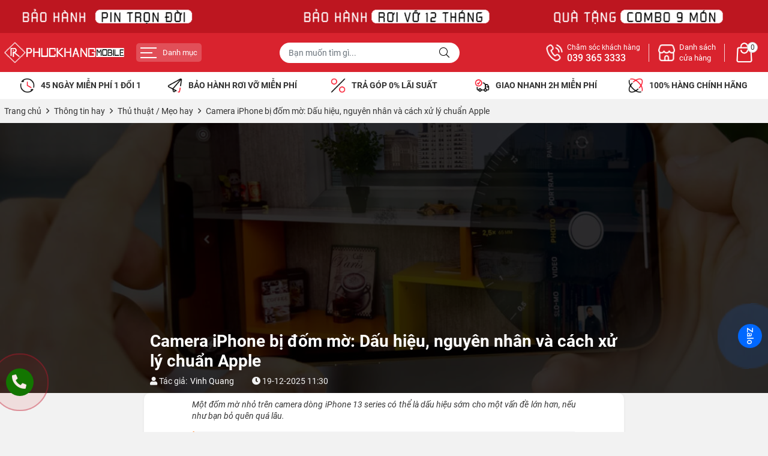

--- FILE ---
content_type: text/html; charset=utf-8
request_url: https://phuckhangmobile.com/cach-khac-phuc-camera-iphone-13-series-bi-dom-mo-4795d.html
body_size: 29043
content:
<!DOCTYPE html PUBLIC "-//W3C//DTD XHTML 1.0 Transitional//EN" "http://www.w3.org/TR/xhtml1/DTD/xhtml1-transitional.dtd"><html lang="vi" xmlns="http://www.w3.org/1999/xhtml"><head lang="vi" xml:lang="vi" xmlns:fb="http://ogp.me/ns/fb#">
    <meta charset="utf-8" />
    <meta http-equiv="content-type" content="text/html; charset=UTF-8" />
    <meta name="content-language" content="vi" />
    <meta http-equiv="X-UA-Compatible" content="IE=edge" />
    <link rel="shortcut icon" href="https://cdn.phuckhangmobile.com/image/favicon.png" />
    <meta name="robots" content="index, follow" />
    <meta name="robots" content="noodp, noydir" />
    <meta name="googlebot" content="index, follow" />
    <meta name="msnbot" content="index, follow" />
    <meta name="revisit-after" content="1 days" />
    <meta name="copyright" content="Copyright 2025" />
    <meta name="google-site-verification" content="yFu-etmQ2AtOSFjiwQRvh7rE02kljXB1-WyF4fNY0nc" />
    <!-- Global site tag (gtag.js) - Google Analytics -->
    <script async src="https://www.googletagmanager.com/gtag/js?id=UA-699133486"></script>
    <script>
        window.dataLayer = window.dataLayer || [];
        function gtag() { dataLayer.push(arguments); }
        gtag('js', new Date());
        gtag('config', 'UA-699133486');
    </script>
    <!-- Google Tag Manager -->
    <script>(function(w,d,s,l,i){w[l]=w[l]||[];w[l].push({'gtm.start':
    new Date().getTime(),event:'gtm.js'});var f=d.getElementsByTagName(s)[0],
    j=d.createElement(s),dl=l!='dataLayer'?'&l='+l:'';j.async=true;j.src=
    'https://www.googletagmanager.com/gtm.js?id='+i+dl;f.parentNode.insertBefore(j,f);
    })(window,document,'script','dataLayer','GTM-KR8X9MJ');</script>
    <!-- End Google Tag Manager -->
    <script async src="https://www.googletagmanager.com/gtag/js?id=AW-699133486"></script>
    <script>
        window.dataLayer = window.dataLayer || [];
        function gtag() { dataLayer.push(arguments); }
        gtag('js', new Date());
        gtag('config', 'AW-699133486');
    </script>
    <meta property="og:site_name" content="Phúc Khang Mobile" />
<meta property="og:locale" content="vi_VN" />
<meta property="fb:app_id" content="274404816746887" />
<meta name="facebook-domain-verification" content="rqv7ahqgkrvhqha45e7stmmybxbc8i" />
<meta name="zalo-platform-site-verification" content="S-UX1egGB0zekVmZk8fi2twQ-06Iv2DTDpS" />
<meta name="zalo-platform-site-verification" content="PCwxSA3iE5qWcwzNnQOtGnMWcaxvq44NDZC" />
<meta name="zalo-platform-site-verification" content="Q_klDAo93muclzy5u9454ZccimdLq65MCJ4n" />
<meta name="p:domain_verify" content="d9efe873be3f3e268143fdb1b4b1efc7"/>
<meta name="p:domain_verify" content="c88909f908fb9738234cae03aeb54d68"/>
<meta name="google-site-verification" content="01SGObIrYxAz_5jlu4wPCRQcqd77JbEnunMjpSyTDtU" />
<meta name='dmca-site-verification' content='MnEzVU9OZ0lyRDR0V1NTcGZmaG5raEU5Um5Kd3hieWxDZGxEYUpYOU56VT01' /> <!--Dmca-->
<meta name="p:domain_verify" content="c88909f908fb9738234cae03aeb54d68"/> <!--Pinterest-->
<meta name="ahrefs-site-verification" content="917171e34bbcceaaa3a5117a9a93a43b3c0251915524f1a0e29ceff3cebdbe84"> <!--Ahrefs-->
<meta name="google" content="nositelinkssearchbox" /> <!--Hộp tìm kiếm như Pinterest-->
<meta name="msvalidate.01" content="5B97A7B163216813C83E497685C4E0EB" /> <!--Bing - MK:N0th1n9@@@-->
<meta property="fb:pages" content="100063701434946" /> <!--facebook-->
<meta name="keywords" content="iphone 16, iphone 16 plus, iphone 16 pro, iphone 16 pro max, iphone 15, iphone 15 plus, iphone 15 pro, iphone 15 pro max, iphone 14, iphone 14 plus, iphone 14 pro, 14 pro max,iphone 13 mini, iphone 13, iphone 13 pro, 13 pro max, iphone 12 mini, iphone 12, iphone 12 pro, 12 pro max, iphone 11, iphone 11 pro, 11 pro max, iphone xs max, iphone xr, iphone xs, iphone x, apple watch s10, apple watch s9, apple watch s8, apple watch s7, apple watch s6, apple watch se, apple watch s5, apple watch s4, apple watch s3, điện thoại di dộng, máy tính bảng, dien thoai chinh hang, may tinh xach tay, laptop chinh hang, phu kien laptop, điện thoại, dien thoai di dong, may tinh bang, ipad cu, macbook cu">
<!--Geo Tân Phú-->
<meta name="DC.title" content="Phuc Khang Mobile" />
<meta name="geo.region" content="VN" />
<meta name="geo.placename" content="149 Tân Kỳ Tân Quý, Tân Sơn Nhì, Tân Phú, TP.HCM" />
<meta name="geo.position" content="10.8032712;106.6321768" />
<meta name="ICBM" content="10.8032712, 106.6321768" />
<!--Geo Gò Vấp-->
<meta name="DC.title" content="Phuc Khang Mobile" />
<meta name="geo.region" content="VN" />
<meta name="geo.placename" content="691 Nguyễn Kiệm, phường 3, Gò Vấp, TP.HCM" />
<meta name="geo.position" content="10.8147035;106.6785312" />
<meta name="ICBM" content="10.8147035, 106.6785312" />
<!--Geo Q10-->
<meta name="DC.title" content="Phuc Khang Mobile" />
<meta name="geo.region" content="VN" />
<meta name="geo.placename" content="179D Đường 3/2, phường 11, Quận 10, TP.HCM" />
<meta name="geo.position" content="10.772159;106.675337" />
<meta name="ICBM" content="10.772159, 106.675337" />
<!--Yandex-->
<meta name="yandex-verification" content="687ccf9b24334f98" />
<!-- Local Business Schema Markup -->
<script type="application/ld+json">
    {
      "@context": "https://schema.org",
      "@type": "Organization",
      "name": "Phuc Khang Mobile",
      "address": {
        "@type": "PostalAddress",
        "streetAddress": "691 Nguyen Kiem, Phuong 3",
        "addressLocality": "Ho Chi Minh",
        "addressRegion": "Go Vap",
        "postalCode": "700000",
        "addressCountry": "VN"
      },
      "geo": {
        "@type": "GeoCoordinates",
        "latitude": 10.8147035,
        "longitude": 106.6785312
      },
      "url": "https://phuckhangmobile.com",
      "logo": "https://cdn.phuckhangmobile.com/image/logo.png",
      "image": "https://cdn.phuckhangmobile.com/image/logo.png",
      "sameAs":[
        "https://vi-vn.facebook.com/pkdidong/"
      ],
      "contactPoint": [{
        "@type": "ContactPoint",
        "telephone": "+84393653333",
        "contactType": "customer service"
      }],
      "telephone": "+84393653333",
      "servesCuisine": "Vietnam",
      "priceRange": "$$$",
      "openingHoursSpecification": [{
          "@type": "OpeningHoursSpecification",
          "dayOfWeek": [
            "Monday",
            "Tuesday",
            "Wednesday",
            "Thursday",
            "Friday",
            "Saturday",
            "Sunday"
          ],
          "opens": "08:00",
          "closes": "22:00"
        }]     
    }
</script>
<!-- Global site tag (gtag.js) - Google Analytics -->
<script async src="https://www.googletagmanager.com/gtag/js?id=G-SQ65KNFJGB"></script>
<script>
  window.dataLayer = window.dataLayer || [];
  function gtag(){dataLayer.push(arguments);}
  gtag('js', new Date());
  gtag('config', 'G-SQ65KNFJGB');
</script>
<!-- Facebook Pixel Code -->
<script>
!function(f,b,e,v,n,t,s)
{if(f.fbq)return;n=f.fbq=function(){n.callMethod?
n.callMethod.apply(n,arguments):n.queue.push(arguments)};
if(!f._fbq)f._fbq=n;n.push=n;n.loaded=!0;n.version='2.0';
n.queue=[];t=b.createElement(e);t.async=!0;
t.src=v;s=b.getElementsByTagName(e)[0];
s.parentNode.insertBefore(t,s)}(window, document,'script',
'https://connect.facebook.net/en_US/fbevents.js');
fbq('init', '3185061671775302');
fbq('track', 'PageView');
</script>
<noscript><img height="1" width="1" style="display:none" src="https://www.facebook.com/tr?id=3185061671775302&ev=PageView&noscript=1"/></noscript>
<!-- End Meta Pixel Code -->
<!-- Facebook Pixel Code -->
<script>
  !function(f,b,e,v,n,t,s)
  {if(f.fbq)return;n=f.fbq=function(){n.callMethod?
  n.callMethod.apply(n,arguments):n.queue.push(arguments)};
  if(!f._fbq)f._fbq=n;n.push=n;n.loaded=!0;n.version='2.0';
  n.queue=[];t=b.createElement(e);t.async=!0;
  t.src=v;s=b.getElementsByTagName(e)[0];
  s.parentNode.insertBefore(t,s)}(window, document,'script',
  'https://connect.facebook.net/en_US/fbevents.js');
  fbq('init', '1801023246804579');
  fbq('track', 'PageView');
</script>
<noscript><img height="1" width="1" style="display:none" src="https://www.facebook.com/tr?id=1801023246804579&ev=PageView&noscript=1"/></noscript>
<!-- End Facebook Pixel Code -->
<script>
  fbq('track', 'Purchase');
</script>
<!-- Google tag (gtag.js) -->
<script async src="https://www.googletagmanager.com/gtag/js?id=AW-361628695"></script>
<script>
  window.dataLayer = window.dataLayer || [];
  function gtag(){dataLayer.push(arguments);}
  gtag('js', new Date());
  gtag('config', 'AW-361628695');
</script>
<!-- Event snippet for Lượt xem trang conversion page -->
<script>
  gtag('event', 'conversion', {'send_to': 'AW-361628695/jDWjCO74qrsDEJeIuKwB'});
</script>
<!-- Google tag (gtag.js) -->
<script async src="https://www.googletagmanager.com/gtag/js?id=AW-16795800113">
</script>
<script>
  window.dataLayer = window.dataLayer || [];
  function gtag(){dataLayer.push(arguments);}
  gtag('js', new Date());
  gtag('config', 'AW-16795800113');
</script>
<!-- Google tag (gtag.js) -->
<script async src="https://www.googletagmanager.com/gtag/js?id=AW-699133486"></script>
<script>
  window.dataLayer = window.dataLayer || [];
  function gtag(){dataLayer.push(arguments);}
  gtag('js', new Date());
  gtag('config', 'AW-699133486');
</script>
<!-- Meta Pixel Code -->
<script>
!function(f,b,e,v,n,t,s)
{if(f.fbq)return;n=f.fbq=function(){n.callMethod?
n.callMethod.apply(n,arguments):n.queue.push(arguments)};
if(!f._fbq)f._fbq=n;n.push=n;n.loaded=!0;n.version='2.0';
n.queue=[];t=b.createElement(e);t.async=!0;
t.src=v;s=b.getElementsByTagName(e)[0];
s.parentNode.insertBefore(t,s)}(window, document,'script',
'https://connect.facebook.net/en_US/fbevents.js');
fbq('init', '619950925077677');
fbq('track', 'PageView');
</script>
<noscript><img height="1" width="1" style="display:none"
src="https://www.facebook.com/tr?id=619950925077677&ev=PageView&noscript=1"
/></noscript>
<!-- End Meta Pixel Code -->
<!-- TikTok Pixel Code Start -->
<script>
!function (w, d, t) {
  w.TiktokAnalyticsObject=t;var ttq=w[t]=w[t]||[];ttq.methods=["page","track","identify","instances","debug","on","off","once","ready","alias","group","enableCookie","disableCookie","holdConsent","revokeConsent","grantConsent"],ttq.setAndDefer=function(t,e){t[e]=function(){t.push([e].concat(Array.prototype.slice.call(arguments,0)))}};for(var i=0;i<ttq.methods.length;i++)ttq.setAndDefer(ttq,ttq.methods[i]);ttq.instance=function(t){for(
var e=ttq._i[t]||[],n=0;n<ttq.methods.length;n++)ttq.setAndDefer(e,ttq.methods[n]);return e},ttq.load=function(e,n){var r="https://analytics.tiktok.com/i18n/pixel/events.js",o=n&&n.partner;ttq._i=ttq._i||{},ttq._i[e]=[],ttq._i[e]._u=r,ttq._t=ttq._t||{},ttq._t[e]=+new Date,ttq._o=ttq._o||{},ttq._o[e]=n||{};n=document.createElement("script")
;n.type="text/javascript",n.async=!0,n.src=r+"?sdkid="+e+"&lib="+t;e=document.getElementsByTagName("script")[0];e.parentNode.insertBefore(n,e)};
  ttq.load('D1JQSBRC77UCLV7S705G');
  ttq.page();
}(window, document, 'ttq');
</script>
<!-- TikTok Pixel Code End -->
<!-- TikTok Pixel Code Start -->
<script>
!function (w, d, t) {
  w.TiktokAnalyticsObject=t;var ttq=w[t]=w[t]||[];ttq.methods=["page","track","identify","instances","debug","on","off","once","ready","alias","group","enableCookie","disableCookie","holdConsent","revokeConsent","grantConsent"],ttq.setAndDefer=function(t,e){t[e]=function(){t.push([e].concat(Array.prototype.slice.call(arguments,0)))}};for(var i=0;i<ttq.methods.length;i++)ttq.setAndDefer(ttq,ttq.methods[i]);ttq.instance=function(t){for(
var e=ttq._i[t]||[],n=0;n<ttq.methods.length;n++)ttq.setAndDefer(e,ttq.methods[n]);return e},ttq.load=function(e,n){var r="https://analytics.tiktok.com/i18n/pixel/events.js",o=n&&n.partner;ttq._i=ttq._i||{},ttq._i[e]=[],ttq._i[e]._u=r,ttq._t=ttq._t||{},ttq._t[e]=+new Date,ttq._o=ttq._o||{},ttq._o[e]=n||{};n=document.createElement("script")
;n.type="text/javascript",n.async=!0,n.src=r+"?sdkid="+e+"&lib="+t;e=document.getElementsByTagName("script")[0];e.parentNode.insertBefore(n,e)};
  ttq.load('D2EQ0SJC77U67ECJ9C2G');
  ttq.page();
}(window, document, 'ttq');
</script>
<!-- TikTok Pixel Code End -->
    <script type="application/ld+json">
    {
      "@context": "https://schema.org",
      "@type": "WebSite",
      "url": "https://phuckhangmobile.com",
      "potentialAction": {
        "@type": "SearchAction",
        "target": "https://phuckhangmobile.com/search?s={search_term_string}",
        "query-input": "required name=search_term_string"
      }
    }
</script>
    <title>Camera iPhone 13 series bị đốm mờ: Nguyên nhân và cách xử lý</title>
    <meta name="description" content="Dòng iPhone 13 series (iPhone 13 / 13 mini / 13 Pro / 13 Pro Max) vốn nổi tiếng với hệ thống camera được Apple tinh chỉnh kỹ lưỡng, từ phần cứng mạnh mẽ đến thuật toán xử lý ảnh hiện đại trên iOS." />
    <meta property="og:type" content="website" />
    <meta property="og:title" content="Camera iPhone 13 series bị đốm mờ: Nguyên nhân và cách xử lý" />
    <meta property="og:description" content="Dòng iPhone 13 series (iPhone 13 / 13 mini / 13 Pro / 13 Pro Max) vốn nổi tiếng với hệ thống camera được Apple tinh chỉnh kỹ lưỡng, từ phần cứng mạnh mẽ đến thuật toán xử lý ảnh hiện đại trên iOS." />
    <meta property="og:url" content="https://phuckhangmobile.com/cach-khac-phuc-camera-iphone-13-series-bi-dom-mo-4795d.html" />
    <meta property="og:image" content="https://cdn.phuckhangmobile.com/image/cach-khac-phuc-camera-iphone-bi-dom-mo-34752j.jpg" />
    <meta property="og:image:type" content="image/jpg" />
    <meta property="og:image:width" content="1200" />
    <meta property="og:image:height" content="800" />
    <meta property="og:image:alt" content="Camera iPhone 13 series bị đốm mờ: Nguyên nhân và cách xử lý" />
    <link rel="canonical" href="https://phuckhangmobile.com/cach-khac-phuc-camera-iphone-13-series-bi-dom-mo-4795d.html" />
    <script type="application/ld+json">
    {
        "@context": "https://schema.org",
        "@type": "NewsArticle",
        "mainEntityOfPage": {
            "@type": "WebPage",
            "@id": "https://phuckhangmobile.com/cach-khac-phuc-camera-iphone-13-series-bi-dom-mo-4795d.html"
        },
        "headline": "Camera iPhone 13 series bị đốm mờ: Nguyên nhân và cách xử lý",
        "image": {
            "@type": "ImageObject",
            "url": "https://cdn.phuckhangmobile.com/image/cach-khac-phuc-camera-iphone-bi-dom-mo-34752j.jpg",
            "height": 1200,
            "width": 800
        },
        "aggregateRating": {
            "@type": "AggregateRating",
            "itemReviewed": {
                "@type": "Book",
                "image": "https://cdn.phuckhangmobile.com/image/cach-khac-phuc-camera-iphone-bi-dom-mo-34752j.jpg",
                "name": "Camera iPhone 13 series bị đốm mờ: Nguyên nhân và cách xử lý",
                "description": "Dòng iPhone 13 series (iPhone 13 / 13 mini / 13 Pro / 13 Pro Max) vốn nổi tiếng với hệ thống camera được Apple tinh chỉnh kỹ lưỡng, từ phần cứng mạnh mẽ đến thuật toán xử lý ảnh hiện đại trên iOS."
            },
            "ratingValue": "5",
            "bestRating": "5",
            "ratingCount": "4"
        },
        "datePublished": "2025-12-19T11:30:00+07:00",
        "dateModified": "2026-01-07T17:39:09+07:00",
        "author": {
            "@type": "Person",
            "name": "Vinh Quang",
            "url": "https://phuckhangmobile.com/vinh-quang-6a.html"
        },
        "publisher": {
            "@type": "Organization",
            "name": "Phúc Khang Mobile",
            "logo": {
                "@type": "ImageObject",
                "url": "https://cdn.phuckhangmobile.com/file/logo-phuckhangmobile-com-32653j.png"
            }
        },
        "description": "Dòng iPhone 13 series (iPhone 13 / 13 mini / 13 Pro / 13 Pro Max) vốn nổi tiếng với hệ thống camera được Apple tinh chỉnh kỹ lưỡng, từ phần cứng mạnh mẽ đến thuật toán xử lý ảnh hiện đại trên iOS."
    }
    </script>
    <meta name="viewport" content="width=device-width, initial-scale=1" />
    <link rel="stylesheet" href="/css/home.min.css?v15">
    <link rel="stylesheet" href="/css/menu.min.css">

</head>
<body>        <noscript><iframe src="https://www.googletagmanager.com/ns.html?id=GTM-KR8X9MJ" height="0" width="0" style="display:none;visibility:hidden"></iframe></noscript>

    <section class="header">
        
    <div style="background: #bd1620;">
    <div class="container top_banner1">
    </div>
</div>

<style>
.top_banner1 {
    height: 55px;
    background-size: contain;
    background-image: url(https://cdn.phuckhangmobile.com/image/top-phuckhangmobile-32642j.png);
    background-repeat: no-repeat;
    background-position: center;
}
@media (max-width: 991px) {
    .top_banner1 {
    height: 65px;
    background-image: url(https://cdn.phuckhangmobile.com/image/topmobile-phuckhangmobile-32643j.png);
}
}
</style><div class="header-main">
        <div class="container">
            <div class="header-top">
                <a class="logo" title="Phúc Khang Mobile" href="https://phuckhangmobile.com"><img alt="Phúc Khang Mobile" src="https://cdn.phuckhangmobile.com/image/logo-phuckhangmobile-32533j.jpg" /></a>
                <nav class="menubar">
                    <button class="menubar-toggler" data-toggle="collapse" data-target="#menubarContent"><i class="icon-bars"></i><span>Danh mục</span></button>
                    <div class="collapse menubar-collapse" id="menubarContent">
                        <div class="menubar-header none">
                            <div class="form-search">
                                <div class="input-group">
                                    <input type="text" class="form-control" placeholder="Bạn muốn tìm gì..." data-field="keyword" data-required="1" data-min="2" />
                                    <button class="circle btn-search" title="Tìm kiếm sản phẩm ngay"><i class="far fa-search"></i></button>
                                </div>
                            </div>
                            <button class="btn-close" data-toggle="collapse" data-target="#menubarContent">
                                <i class="far fa-times"></i>
                                <span>Đóng</span>
                            </button>
                        </div>
                        <ul class="menubar-nav">
                                    <li class="menu-item dropdown full">
                                            <a class="menu-link" href="/dtdd-apple-iphone-6p.html" title="iPhone"><i class="icon icon-menu-iphone"></i><span>iPhone</span><i class="caret"></i></a>
                                <ul class="dropdown-menu">
                                    <li class="menu-item"><a class="menu-link" href="/iphone-17-series-497p.html" title="iPhone 17 Series"><span>iPhone 17 Series</span></a></li>
                                <ul class="dropdown-menu">
                                    <li class="menu-item"><a class="menu-link" href="/iphone-17-pro-max-487p.html" title="iPhone 17 Pro Max"><i class="icon icon-mobile-apple"></i><span>iPhone 17 Pro Max</span></a></li>
                                        <li class="menu-item"><a class="menu-link" href="/iphone-17-pro-488p.html" title="iPhone 17 Pro"><i class="icon icon-mobile-apple"></i><span>iPhone 17 Pro</span></a></li>
                                        <li class="menu-item"><a class="menu-link" href="/iphone-17-490p.html" title="iPhone 17"><i class="icon icon-mobile-apple"></i><span>iPhone 17</span></a></li>
                                        <li class="menu-item"><a class="menu-link" href="/iphone-air-491p.html" title="iPhone Air"><i class="icon icon-mobile-apple"></i><span>iPhone Air</span></a></li>
                                </ul>
                            <li class="menu-item"><a class="menu-link" href="/iphone-16-series-498p.html" title="iPhone 16 Series"><span>iPhone 16 Series</span></a></li>
                                <ul class="dropdown-menu">
                                    <li class="menu-item"><a class="menu-link" href="/iphone-16-pro-max-437p.html" title="iPhone 16 Pro Max"><i class="icon icon-mobile-apple"></i><span>iPhone 16 Pro Max</span></a></li>
                                        <li class="menu-item"><a class="menu-link" href="/iphone-16-pro-438p.html" title="iPhone 16 Pro"><i class="icon icon-mobile-apple"></i><span>iPhone 16 Pro</span></a></li>
                                        <li class="menu-item"><a class="menu-link" href="/iphone-16-plus-439p.html" title="iPhone 16 Plus"><i class="icon icon-mobile-apple"></i><span>iPhone 16 Plus</span></a></li>
                                        <li class="menu-item"><a class="menu-link" href="/iphone-16-440p.html" title="iPhone 16"><i class="icon icon-mobile-apple"></i><span>iPhone 16</span></a></li>
                                        <li class="menu-item"><a class="menu-link" href="/iphone-16e-471p.html" title="iPhone 16e"><i class="icon icon-mobile-apple"></i><span>iPhone 16e</span></a></li>
                                </ul>
                            <li class="menu-item"><a class="menu-link" href="/iphone-15-series-499p.html" title="iPhone 15 Series"><span>iPhone 15 Series</span></a></li>
                                <ul class="dropdown-menu">
                                    <li class="menu-item"><a class="menu-link" href="/iphone-15-pro-max-398p.html" title="iPhone 15 Pro Max"><i class="icon icon-mobile-apple"></i><span>iPhone 15 Pro Max</span></a></li>
                                        <li class="menu-item"><a class="menu-link" href="/iphone-15-pro-397p.html" title="iPhone 15 Pro"><i class="icon icon-mobile-apple"></i><span>iPhone 15 Pro</span></a></li>
                                        <li class="menu-item"><a class="menu-link" href="/iphone-15-plus-396p.html" title="iPhone 15 Plus"><i class="icon icon-mobile-apple"></i><span>iPhone 15 Plus</span></a></li>
                                        <li class="menu-item"><a class="menu-link" href="/iphone-15-395p.html" title="iPhone 15"><i class="icon icon-mobile-apple"></i><span>iPhone 15</span></a></li>
                                </ul>
                            <li class="menu-item"><a class="menu-link" href="/iphone-14-series-500p.html" title="iPhone 14 Series"><span>iPhone 14 Series</span></a></li>
                                <ul class="dropdown-menu">
                                    <li class="menu-item"><a class="menu-link" href="/iphone-14-pro-max-352p.html" title="iPhone 14 Pro Max"><i class="icon icon-mobile-apple"></i><span>iPhone 14 Pro Max</span></a></li>
                                        <li class="menu-item"><a class="menu-link" href="/iphone-14-pro-351p.html" title="iPhone 14 Pro"><i class="icon icon-mobile-apple"></i><span>iPhone 14 Pro</span></a></li>
                                        <li class="menu-item"><a class="menu-link" href="/iphone-14-plus-350p.html" title="iPhone 14 Plus"><i class="icon icon-mobile-apple"></i><span>iPhone 14 Plus</span></a></li>
                                        <li class="menu-item"><a class="menu-link" href="/iphone-14-349p.html" title="iPhone 14"><i class="icon icon-mobile-apple"></i><span>iPhone 14</span></a></li>
                                </ul>
                            <li class="menu-item"><a class="menu-link" href="/iphone-13-series-501p.html" title="iPhone 13 Series"><span>iPhone 13 Series</span></a></li>
                                <ul class="dropdown-menu">
                                    <li class="menu-item"><a class="menu-link" href="/iphone-13-pro-max-337p.html" title="iPhone 13 Pro Max"><i class="icon icon-mobile-apple"></i><span>iPhone 13 Pro Max</span></a></li>
                                        <li class="menu-item"><a class="menu-link" href="/iphone-13-pro-336p.html" title="iPhone 13 Pro"><i class="icon icon-mobile-apple"></i><span>iPhone 13 Pro</span></a></li>
                                        <li class="menu-item"><a class="menu-link" href="/iphone-13-335p.html" title="iPhone 13"><i class="icon icon-mobile-apple"></i><span>iPhone 13</span></a></li>
                                        <li class="menu-item"><a class="menu-link" href="/iphone-13-mini-334p.html" title="iPhone 13 Mini"><i class="icon icon-mobile-apple"></i><span>iPhone 13 Mini</span></a></li>
                                </ul>
                            <li class="menu-item"><a class="menu-link" href="/iphone-12-series-502p.html" title="iPhone 12 Series"><span>iPhone 12 Series</span></a></li>
                                <ul class="dropdown-menu">
                                    <li class="menu-item"><a class="menu-link" href="/iphone-12-pro-max-157p.html" title="iPhone 12 Pro Max"><i class="icon icon-mobile-apple"></i><span>iPhone 12 Pro Max</span></a></li>
                                        <li class="menu-item"><a class="menu-link" href="/iphone-12-pro-248p.html" title="iPhone 12 Pro"><i class="icon icon-mobile-apple"></i><span>iPhone 12 Pro</span></a></li>
                                        <li class="menu-item"><a class="menu-link" href="/iphone-12-158p.html" title="iPhone 12"><i class="icon icon-mobile-apple"></i><span>iPhone 12</span></a></li>
                                        <li class="menu-item"><a class="menu-link" href="/iphone-12-mini-249p.html" title="iPhone 12 Mini"><i class="icon icon-mobile-apple"></i><span>iPhone 12 Mini</span></a></li>
                                </ul>
                            <li class="menu-item"><a class="menu-link" href="/iphone-11-series-503p.html" title="iPhone 11 Series"><span>iPhone 11 Series</span></a></li>
                                <ul class="dropdown-menu">
                                    <li class="menu-item"><a class="menu-link" href="/iphone-11-pro-max-113p.html" title="iPhone 11 Pro Max"><i class="icon icon-mobile-apple"></i><span>iPhone 11 Pro Max</span></a></li>
                                        <li class="menu-item"><a class="menu-link" href="/iphone-11-pro-110p.html" title="iPhone 11 Pro"><i class="icon icon-mobile-apple"></i><span>iPhone 11 Pro</span></a></li>
                                        <li class="menu-item"><a class="menu-link" href="/iphone-11-106p.html" title="iPhone 11"><i class="icon icon-mobile-apple"></i><span>iPhone 11</span></a></li>
                                </ul>
                            <li class="menu-item"><a class="menu-link" href="/iphone-x-series-504p.html" title="iPhone X Series"><span>iPhone X Series</span></a></li>
                                <ul class="dropdown-menu">
                                    <li class="menu-item"><a class="menu-link" href="/iphone-xs-max-63p.html" title="iPhone Xs Max"><i class="icon icon-mobile-apple"></i><span>iPhone Xs Max</span></a></li>
                                        <li class="menu-item"><a class="menu-link" href="/iphone-xs-61p.html" title="iPhone XS"><i class="icon icon-mobile-apple"></i><span>iPhone XS</span></a></li>
                                        <li class="menu-item"><a class="menu-link" href="/iphone-xr-62p.html" title="iPhone XR"><i class="icon icon-mobile-apple"></i><span>iPhone XR</span></a></li>
                                        <li class="menu-item"><a class="menu-link" href="/iphone-x-8p.html" title="iPhone X"><i class="icon icon-mobile-apple"></i><span>iPhone X</span></a></li>
                                </ul>
                            <li class="menu-item"><a class="menu-link" href="/iphone-se-8-series-505p.html" title="iPhone SE | 8 Series"><span>iPhone SE | 8 Series</span></a></li>
                                <ul class="dropdown-menu">
                                    <li class="menu-item"><a class="menu-link" href="/iphone-se-2020-19p.html" title="iPhone SE 2022 - 2020 | 8 Series"><i class="icon icon-mobile-apple"></i><span>iPhone SE 2022 - 2020 | 8 Series</span></a></li>
                                </ul>
                                </ul>
                                        </li><li class="menu-item dropdown full">
                                            <a class="menu-link" href="/iphone-vn-a-326p.html" title="iPhone (VN/A)"><i class="icon icon-menu-iphone"></i><span>iPhone (VN/A)</span><i class="caret"></i></a>
                                <ul class="dropdown-menu">
                                    <li class="menu-item"><a class="menu-link" href="/iphone-17-series-vna-495p.html" title="iPhone 17 Series VN/A"><span>iPhone 17 Series VN/A</span></a></li>
                                <ul class="dropdown-menu">
                                    <li class="menu-item"><a class="menu-link" href="/iphone-17-pro-max-vn-a-485p.html" title="iPhone 17 Pro Max (VN/A)"><i class="icon icon-mobile-apple"></i><span>iPhone 17 Pro Max (VN/A)</span></a></li>
                                        <li class="menu-item"><a class="menu-link" href="/iphone-17-pro-vn-a-484p.html" title="iPhone 17 Pro (VN/A)"><i class="icon icon-mobile-apple"></i><span>iPhone 17 Pro (VN/A)</span></a></li>
                                        <li class="menu-item"><a class="menu-link" href="/iphone-17-vn-a-482p.html" title="iPhone 17 (VN/A)"><i class="icon icon-mobile-apple"></i><span>iPhone 17 (VN/A)</span></a></li>
                                        <li class="menu-item"><a class="menu-link" href="/iphone-air-vn-a-486p.html" title="iPhone Air (VN/A)"><i class="icon icon-mobile-apple"></i><span>iPhone Air (VN/A)</span></a></li>
                                </ul>
                            <li class="menu-item"><a class="menu-link" href="/iphone-16-series-vna-496p.html" title="iPhone 16 Series VN/A"><span>iPhone 16 Series VN/A</span></a></li>
                                <ul class="dropdown-menu">
                                    <li class="menu-item"><a class="menu-link" href="/iphone-16-pro-max-vn-a-444p.html" title="iPhone 16 Pro Max (VN/A)"><i class="icon icon-mobile-apple"></i><span>iPhone 16 Pro Max (VN/A)</span></a></li>
                                        <li class="menu-item"><a class="menu-link" href="/iphone-16-pro-vn-a-443p.html" title="iPhone 16 Pro (VN/A)"><i class="icon icon-mobile-apple"></i><span>iPhone 16 Pro (VN/A)</span></a></li>
                                        <li class="menu-item"><a class="menu-link" href="/iphone-16-plus-vn-a-442p.html" title="iPhone 16 Plus (VN/A)"><i class="icon icon-mobile-apple"></i><span>iPhone 16 Plus (VN/A)</span></a></li>
                                        <li class="menu-item"><a class="menu-link" href="/iphone-16-vn-a-441p.html" title="iPhone 16 (VN/A)"><i class="icon icon-mobile-apple"></i><span>iPhone 16 (VN/A)</span></a></li>
                                        <li class="menu-item"><a class="menu-link" href="/iphone-16e-vn-a-474p.html" title="iPhone 16e (VN/A)"><span>iPhone 16e (VN/A)</span></a></li>
                                </ul>
                                </ul>
                                        </li><li class="menu-item dropdown">
                                            <a class="menu-link" href="/dien-thoai-samsung-406p.html" title="Samsung"><i class="icon icon-menu-phone"></i><span>Samsung</span><i class="caret"></i></a>
                                <ul class="dropdown-menu">
                                    <li class="menu-item"><a class="menu-link" href="/samsung-galaxy-s23-series-475p.html" title="Galaxy S23 Series"><i class="icon icon-menu-phone"></i><span>Galaxy S23 Series</span></a></li>
                                        <li class="menu-item"><a class="menu-link" href="/samsung-galaxy-s24-series-476p.html" title="Galaxy S24 Series"><i class="icon icon-menu-phone"></i><span>Galaxy S24 Series</span></a></li>
                                        <li class="menu-item"><a class="menu-link" href="/samsung-galaxy-s25-series-477p.html" title="Galaxy S25 Series"><span>Galaxy S25 Series</span></a></li>
                                        <li class="menu-item"><a class="menu-link" href="/samsung-galaxy-z-fold-478p.html" title="Galaxy Z Fold Series"><span>Galaxy Z Fold Series</span></a></li>
                                        <li class="menu-item"><a class="menu-link" href="/samsung-galaxy-z-filp-479p.html" title="Galaxy Z Filp Series"><span>Galaxy Z Filp Series</span></a></li>
                                </ul>
                                        </li><li class="menu-item dropdown">
                                            <a class="menu-link" href="/may-tinh-bang-apple-ipad-23p.html" title="iPad"><i class="icon icon-menu-ipad"></i><span>iPad</span><i class="caret"></i></a>
                                <ul class="dropdown-menu">
                                    <li class="menu-item"><a class="menu-link" href="/may-tinh-bang-apple-ipad-pro-315p.html" title="iPad Pro"><span>iPad Pro</span></a></li>
                                        <li class="menu-item"><a class="menu-link" href="/may-tinh-bang-apple-ipad-air-205p.html" title="iPad Air"><span>iPad Air</span></a></li>
                                        <li class="menu-item"><a class="menu-link" href="/may-tinh-bang-apple-ipad-gen-339p.html" title="iPad Gen"><span>iPad Gen</span></a></li>
                                        <li class="menu-item"><a class="menu-link" href="/may-tinh-bang-apple-ipad-mini-340p.html" title="iPad Mini"><span>iPad Mini</span></a></li>
                                </ul>
                                        </li><li class="menu-item dropdown full">
                                            <a class="menu-link" href="/dong-ho-thong-minh-apple-93p.html" title="Apple Watch"><i class="icon icon-menu-watch"></i><span>Apple Watch</span><i class="caret"></i></a>
                                <ul class="dropdown-menu">
                                    <li class="menu-item"><a class="menu-link" href="/apple-watch-series-11-506p.html" title="Apple Watch Series 11"><span>Apple Watch Series 11</span></a></li>
                                        <li class="menu-item"><a class="menu-link" href="/apple-watch-ultra3-449p.html" title="Apple Watch Ultra 3"><span>Apple Watch Ultra 3</span></a></li>
                                        <li class="menu-item"><a class="menu-link" href="/apple-watch-ultra-2-401p.html" title="Apple Watch Ultra 2"><span>Apple Watch Ultra 2</span></a></li>
                                        <li class="menu-item"><a class="menu-link" href="/apple-watch-ultra-366p.html" title="Apple Watch Ultra"><span>Apple Watch Ultra</span></a></li>
                                        <li class="menu-item"><a class="menu-link" href="/apple-watch-se-2023-430p.html" title="Apple Watch SE 2023"><span>Apple Watch SE 2023</span></a></li>
                                        <li class="menu-item"><a class="menu-link" href="/apple-watch-se-2022-cu-388p.html" title="Apple Watch SE 2022"><span>Apple Watch SE 2022</span></a></li>
                                        <li class="menu-item"><a class="menu-link" href="/apple-watch-se-202p.html" title="Apple Watch SE 2020"><span>Apple Watch SE 2020</span></a></li>
                                        <li class="menu-item"><a class="menu-link" href="/apple-watch-series-10-450p.html" title="Apple Watch Series 10"><span>Apple Watch Series 10</span></a></li>
                                        <li class="menu-item"><a class="menu-link" href="/apple-watch-series-9-400p.html" title="Apple Watch Series 9"><span>Apple Watch Series 9</span></a></li>
                                        <li class="menu-item"><a class="menu-link" href="/apple-watch-series-8-362p.html" title="Apple Watch Series 8"><span>Apple Watch Series 8</span></a></li>
                                        <li class="menu-item"><a class="menu-link" href="/apple-watch-series-7-338p.html" title="Apple Watch Series 7"><span>Apple Watch Series 7</span></a></li>
                                        <li class="menu-item"><a class="menu-link" href="/apple-watch-series-6-201p.html" title="Apple Watch Series 6"><span>Apple Watch Series 6</span></a></li>
                                </ul>
                                        </li><li class="menu-item dropdown">
                                            <a class="menu-link" href="/macbook-cu-134p.html" title="MacBook"><i class="icon icon-menu-macbook"></i><span>MacBook</span><i class="caret"></i></a>
                                <ul class="dropdown-menu">
                                    <li class="menu-item"><a class="menu-link" href="/macbook-pro-cu-207p.html" title="Macbook Pro"><span>Macbook Pro</span></a></li>
                                        <li class="menu-item"><a class="menu-link" href="/macbook-air-cu-365p.html" title="MacBook Air"><span>MacBook Air</span></a></li>
                                        <li class="menu-item"><a class="menu-link" href="/imac-pro-213p.html" title="iMac Pro"><span>iMac Pro</span></a></li>
                                        <li class="menu-item"><a class="menu-link" href="/imac-214p.html" title="iMac"><span>iMac</span></a></li>
                                </ul>
                                        </li><li class="menu-item dropdown">
                                            <a class="menu-link" href="/san-pham.html" title="Apple"><i class="icon icon-menu-appleVN"></i><span>Apple</span><i class="caret"></i></a>
                                <ul class="dropdown-menu">
                                    <li class="menu-item"><a class="menu-link" href="/airpods-22p.html" title="AirPods"><i class="icon icon-menu-airpods"></i><span>AirPods</span></a></li>
                                        <li class="menu-item"><a class="menu-link" href="/airtag-131p.html" title="AirTag"><i class="icon icon-airtag"></i><span>AirTag</span></a></li>
                                </ul>
                                        </li><li class="menu-item">
                                            <a class="menu-link" href="/phu-kien-13p.html" title="Phụ kiện"><i class="icon icon-menu-earphone"></i><span>Phụ kiện</span></a>
                                        </li><li class="menu-item">
                                            <a class="menu-link" href="/thu-cu-doi-moi-155l.html" title="Thu củ đổi mới"><i class="icon icon-menu-tradein"></i><span>Thu củ đổi mới</span></a>
                                        </li><li class="menu-item">
                                            <a class="menu-link" href="/tra-gop-lai-suat-0-153c.html" title="Mua Trả Góp 0%"><i class="icon icon-menu-installment"></i><span>Mua Trả Góp 0%</span></a>
                                        </li><li class="menu-item">
                                            <a class="menu-link" href="/tin-cong-nghe-45n.html" title="Thông tin hay"><i class="icon icon-menu-news"></i><span>Thông tin hay</span></a>
                                        </li><li class="menu-item">
                                            <a class="menu-link" href="/khuyen-mai-hot-481r.html" title="Khuyến Mãi HOT"><i class="icon icon-menu-promotion"></i><span>Khuyến Mãi HOT</span></a>
                                        </li>
                                </ul>
                    </div>
                </nav>
                <div class="form-search">
                    <div class="input-group">
                        <input type="text" class="form-control" placeholder="Bạn muốn tìm gì..." data-field="keyword" data-required="1" data-min="2" />
                        <a class="circle btn-search" title="Tìm kiếm sản phẩm ngay" href="javascript:void(0)" rel="nofollow" style="background-color: transparent;"><i class="fal fa-search" style="color: #000;"></i></a>
                    </div>
                    <!--
<div class="keyword-list">
    <a title="iPhone 16" href="https://phuckhangmobile.com/search?s=iphone+16" rel="nofollow">iPhone 16</a>
    <a title="iPhone 15" href="https://phuckhangmobile.com/search?s=iphone+15" rel="nofollow">iPhone 15</a>
    <a title="iPhone 14" href="https://phuckhangmobile.com/search?s=iphone+14" rel="nofollow">iPhone 14</a>
    <a title="iPhone 13" href="https://phuckhangmobile.com/search?s=iphone+13" rel="nofollow">iPhone 13</a>
    <a title="iPhone 12" href="https://phuckhangmobile.com/search?s=iphone+12" rel="nofollow">iPhone 12</a>
</div>
-->
                </div>
                <div class="header-item full">
                    <div class="header-icon">
                        <i class="icon icon-phone"></i>
                    </div>
                    <div class="header-body">
                        <span class="label">Chăm sóc khách hàng</span>
                        <a title="Gọi ngay" href="tel:0393653333" rel="nofollow">039 365 3333</a>
                    </div>
                </div>
                <a class="header-item full" href="/danh-sach-cua-hang-461l.html" title="Danh sách cửa hàng">
                    <div class="header-icon">
                        <i class="icon icon-store"></i>
                    </div>
                    <div class="header-body">
                        <span>Danh sách</span>
                        <span>cửa hàng</span>
                    </div>
                </a>
                <a class="header-item header-cart" href="https://phuckhangmobile.com/gio-hang.html" title="Giỏ hàng" rel="nofollow">
                    <i class="icon icon-cart"></i>
                    <span class="cart-count" data-field="number">0</span>
                </a>
            </div>
        </div>
    </div>
    <div class="header-bottom">
    <div class="container">
        <div class="owl-carousel owl-service service-list">
            <a class="service-item" href="/quy-dinh-doi-tra-dien-thoai-64c.html">
                <i class="icon icon-doitramienphi45ng"></i>
                <span class="service-title">45 Ngày miễn phí 1 đổi 1</span>
            </a>
            <a class="service-item" href="#">
                <i class="icon icon-baohanhroivo"></i>
                <span class="service-title">Bảo hành rơi vỡ miễn phí</span>
            </a>
            <a class="service-item" href="/tra-gop-lai-suat-0-153c.html">
                <i class="icon icon-tragop0laisuat"></i>
                <span class="service-title">Trả góp 0% lãi suất</span>
            </a>
            <a class="service-item" href="#">
                <i class="icon icon-giaonhanh2h"></i>
                <span class="service-title">Giao nhanh 2h miễn phí</span>
            </a>
            <a class="service-item" href="#">
                <i class="icon icon-chinhhang100"></i>
                <span class="service-title">100% Hàng chính hãng</span>
            </a>
        </div>
    </div>
</div></section><section class="breadcrumbs">
        <div class="container">
            
                <ol class="breadcrumb" itemscope itemtype="https://schema.org/BreadcrumbList">
            <li class="breadcrumb-item" itemprop="itemListElement" itemscope itemtype="https://schema.org/ListItem">
                    <a title="Trang chủ" itemprop="item" itemtype="https://schema.org/Thing" href="/"><span itemprop="name"><span data-lang='bc_home'>Trang chủ</span></span></a>
                    <meta itemprop="position" content="1">
                </li><li class="breadcrumb-item" itemprop="itemListElement" itemscope itemtype="https://schema.org/ListItem">
                    <a title="Thông tin hay" itemprop="item" itemtype="https://schema.org/Thing" href="/tin-cong-nghe-45n.html"><span itemprop="name">Thông tin hay</span></a>
                    <meta itemprop="position" content="2">
                </li><li class="breadcrumb-item" itemprop="itemListElement" itemscope itemtype="https://schema.org/ListItem">
                    <a title="Thủ thuật / Mẹo hay" itemprop="item" itemtype="https://schema.org/Thing" href="/meo-hay-319n.html"><span itemprop="name">Thủ thuật / Mẹo hay</span></a>
                    <meta itemprop="position" content="3">
                </li><li class="breadcrumb-item" itemprop="itemListElement" itemscope itemtype="https://schema.org/ListItem">
                    <a title="Camera iPhone bị đốm mờ: Dấu hiệu, nguyên nhân và cách xử lý chuẩn Apple" itemprop="item" itemtype="https://schema.org/Thing" href="https://phuckhangmobile.com/cach-khac-phuc-camera-iphone-13-series-bi-dom-mo-4795d.html"><span itemprop="name">Camera iPhone bị đốm mờ: Dấu hiệu, nguyên nhân và cách xử lý chuẩn Apple</span></a>
                    <meta itemprop="position" content="4">
                </li>
        </ol>
</div>
    </section><section class="wrap">
        
    <div class="article">
            <div class="article-banner" style="background-image:url(https://cdn.phuckhangmobile.com/image/cach-khac-phuc-camera-iphone-bi-dom-mo-34752j.jpg)">
                <div class="article-header">
                    <h1 class="article-title">Camera iPhone bị đốm mờ: Dấu hiệu, nguyên nhân và cách xử lý chuẩn Apple</h1>
                    <div class="d-flex align-items-center article-meta">
                        <span class="author"><i class="fa fa-user"></i> Tác giả:<a title="Vinh Quang" href="https://phuckhangmobile.com/vinh-quang-6a.html" rel="nofollow">Vinh Quang</a></span>
                        <span class="updated-time"><i class="fas fa-clock"></i> 19-12-2025 11:30</span>
                    </div>
                </div>
            </div>
        <div class="article-wrap">
            <div class="article-body detail-content"><p><em>Một đốm mờ nhỏ trên camera dòng iPhone 13 series có thể là dấu hiệu sớm cho một vấn đề lớn hơn, nếu như bạn bỏ quên quá lâu.</em></p>

<blockquote>
<h2><em>Điểm chính cần nhớ</em></h2>

<ul>
	<li><em>Camera iPhone 13 series bị đốm mờ thường xuất hiện lặp lại trên ảnh chụp.</em></li>
	<li><em>Nguyên nhân có thể đến từ bụi bẩn, hơi ẩm, phụ kiện hoặc lỗi phần cứng.</em></li>
	<li><em>Không phải trường hợp nào cũng cần thay camera ngay.</em></li>
	<li><em>Kiểm tra và xử lý sớm, giúp tránh phát sinh chi phí không cần thiết.</em></li>
</ul>
</blockquote>

<p>Dòng <a alt="iPhone 13 series" href="https://phuckhangmobile.com/iphone-13-series-501p.html" target="_blank" title="iPhone 13 series">iPhone 13 series</a> (iPhone 13 / 13 mini / 13 Pro / 13 Pro Max) vốn nổi tiếng với hệ thống camera được Apple tinh chỉnh kỹ lưỡng, từ phần cứng mạnh mẽ đến thuật toán xử lý ảnh hiện đại trên iOS.</p>

<p>Tuy nhiên, trong quá trình sử dụng thực tế, không ít người dùng phản ánh tình trạng ảnh chụp bị mờ cục bộ, xuất hiện đốm lạ hoặc vùng nhòe cố định dù tay không rung.</p>

<p>Đây không chỉ là chuyện <em>bẩn ống kính</em> đơn thuần. Trong nhiều trường hợp, hiện tượng này có thể liên quan trực tiếp đến cụm camera, cảm biến hoặc môi trường sử dụng lâu dài.</p>

<div class="zippy-container" id="zippycontainer"><a aria-controls="collapsezippy" aria-expanded="true" class="zippy-title" data-toggle="collapse" href="#collapsezippy">Nội dung chính trong bài: </a>

<div class="zippy-content collapse show" id="collapsezippy">
<ol>
	<li><a href="#dauhieu">Dấu hiệu nhận biết camera iPhone 13 series gặp vấn đề</a></li>
	<li><a href="#nguyennhan">Nguyên nhân khiến camera iPhone 13 series bị đốm mờ</a></li>
	<li><a href="#cachkhacphuc">Cách khắc phục camera iPhone 13 series bị đốm mờ</a></li>
	<li><a href="#khinao">Khi nào cần mang iPhone 13 series đến cửa hàng kỹ thuật?</a></li>
	<li><a href="#hanche">Cách hạn chế camera iPhone 13 series bị đốm mờ về lâu dài</a></li>
	<li><a href="#faq">FAQ - Giải đáp nhanh</a></li>
</ol>
</div>
</div>

<h2 class="heading-4" id="dauhieu">Dấu hiệu nhận biết camera iPhone 13 series gặp vấn đề</h2>

<p>Điểm đặc trưng của lỗi này là <em>tính lặp lại</em>. Nếu bạn chụp nhiều ảnh khác nhau nhưng vết mờ, đốm tối hoặc mảng loang vẫn nằm y nguyên một vị trí, khả năng cao lỗi đến từ phần cứng hoặc bên trong cụm camera.</p>

<p>Một số biểu hiện thường gặp gồm:</p>

<p>&diams; Vùng ảnh bị mờ rộng như có sương.</p>

<p>&diams; Chấm đen cố định xuất hiện trên mọi bức ảnh.</p>

<p>&diams; Màu sắc bị loang nhẹ sang tím hoặc xanh khi chụp trên nền sáng.</p>

<p>&diams; Camera lấy nét chậm, khó khóa nét dù đủ sáng.</p>

<p>Đối với <a alt="iPhone 13 Pro cu" href="https://phuckhangmobile.com/iphone-13-pro-336p.html" target="_blank" title="iPhone 13 Pro">iPhone 13 Pro</a> và <a alt="iPhone 13 Pro Max cu" href="https://phuckhangmobile.com/iphone-13-pro-max-337p.html" target="_blank" title="iPhone 13 Pro Max">iPhone 13 Pro Max</a>, người dùng còn có thể dễ nhầm lẫn lỗi này với chế độ Macro tự động, vì khi máy chuyển ống kính không mượt, ảnh cũng có thể bị ảo nét hoặc nhòe nhẹ.</p>

<p style="text-align: center;"><img  alt="Camera iPhone 13 bị đốm mờ" src="[data-uri]" style="width: 100%;" title="Camera iPhone 13 series bị đốm mờ: Dấu hiệu, nguyên nhân và cách xử lý chuẩn Apple - Hình 1" class="lazyload" data-src="https://cdn.phuckhangmobile.com/image/cach-khac-phuc-camera-iphone-bi-dom-mo-34752j.jpg"/></p>

<h2 class="heading-4" id="nguyennhan">Nguyên nhân khiến camera iPhone 13 series bị đốm mờ</h2>

<p>Từ trải nghiệm sửa chữa thực tế và thông tin được cung cấp bởi Apple Support, các nguyên nhân chủ yếu gây ra lỗi có thể chia thành các nhóm chính: môi trường, phụ kiện, phần cứng và phần mềm.</p>

<p><strong>Phụ kiện</strong></p>

<p><em>Bụi mịn, dầu tay hoặc hơi nước</em> bám trên kính camera đã đủ làm ảnh mất độ trong. Việc dán thêm cường lực camera kém chất lượng hoặc trầy xước trong quá trình sử dụng, cũng góp phần gây ra hiện tượng tán xạ ánh sáng, khiến ảnh bị mờ không đều.</p>

<p><strong>Môi trường</strong></p>

<p><em>Trường hợp hơi ẩm hoặc bụi</em> lọt vào bên trong cụm camera. Dù iPhone 13 đạt chuẩn kháng nước IP68, nhưng <a alt="san pham Apple" href="https://phuckhangmobile.com/san-pham.html" target="_blank" title="Sản phẩm Apple">Apple</a> cũng từng nhấn mạnh trên trang Apple Support rằng, khả năng này sẽ <em>giảm dần theo thời gian sử dụng</em>.</p>

<p style="text-align: center;"><img  alt="Camera iPhone 13 chụp ảnh bị nhòe" src="[data-uri]" style="width: 100%;" title="Camera iPhone 13 series bị đốm mờ: Dấu hiệu, nguyên nhân và cách xử lý chuẩn Apple - Hình 2" class="lazyload" data-src="https://cdn.phuckhangmobile.com/image/cach-khac-phuc-camera-iphone-bi-dom-mo-3-34755j.jpg"/></p>

<p>Khi độ ẩm hoặc bụi bẩn tích tụ đến một mức nhất định, ống kính camera có thể xuất hiện tình trạng mốc nhẹ, từ đó tạo ra các đốm mờ rất khó để tự xử lý tại nhà.</p>

<p><strong>Phần cứng</strong></p>

<p>Trong quá trình sử dụng, việc điện thoại từng bị va đập mạnh có thể <em>làm lệch thấu kính</em> hoặc ảnh hưởng đến <em>hệ thống chống rung</em> quang học OIS, từ đó khiến cho ảnh bị nhòe ngay cả khi chụp đủ sáng.</p>

<p>Một số ít trường hợp, việc va đập còn khiến cho <em>mainboard</em> hoặc <em>cảm biến hình ảnh</em> của thiết bị chịu ảnh hưởng, lúc này việc vệ sinh ống kính sẽ không còn tác dụng.</p>

<p><strong>Phần mềm</strong></p>

<p>Về phần mềm, xung đột ứng dụng camera bên thứ ba hoặc lỗi iOS chưa được vá, cũng có thể làm cho thuật toán xử lý hình ảnh hoạt động sai lệch, đặc biệt là sau các bản cập nhật lớn.</p>

<p>Nếu bạn cần kiểm tra, sửa chữa hoặc đang cân nhắc nâng cấp iPhone mới với camera tốt hơn, hãy ghé Phúc Khang Mobile để được tư vấn rõ ràng, minh bạch và đúng nhu cầu. Bạn cũng có thể tham khảo các mẫu iPhone 14 series với chất lượng camera tốt hơn.</p>

<p id="pksp-iphone-14-series"></p>

<h2 class="heading-4" id="cachkhacphuc">Cách khắc phục camera iPhone 13 series bị đốm mờ</h2>

<p>Trước khi nghĩ đến việc mang máy đến trung tâm bảo hành để thay linh kiện mới, bạn có thể kiểm tra và thử khắc phục tại nhà theo thứ tự từ dễ đến khó.</p>

<p><strong>Vệ sinh ống kính</strong></p>

<p>Bắt đầu bằng việc lau sạch kính camera bằng khăn microfiber khô, không dùng cồn hay dung dịch tẩy rửa. Sau đó tháo ốp lưng và miếng dán camera nếu có, rồi chụp thử ảnh trên nền trắng để dễ nhận ra đốm mờ.</p>

<p><strong>Khởi động lại iPhone</strong></p>

<p>Đôi khi lỗi camera đốm mờ có thể xuất phát từ việc phần mềm đang không ổn định. Việc restart lại <a alt="iPhone cu" href="https://phuckhangmobile.com/dtdd-apple-iphone-6p.html" target="_blank" title="Bảng giá iPhone">iPhone</a> sẽ giúp di động tái khởi động và loại trừ lỗi hệ thống tạm thời. Đây là bước thực hiện đơn giản nhưng lại rất hiệu quả với các lỗi liên quan đến iOS và phần mềm.</p>

<p style="text-align: center;"><img  alt="Khởi động lại iPhone" src="[data-uri]" style="width: 100%;" title="Camera iPhone 13 series bị đốm mờ: Dấu hiệu, nguyên nhân và cách xử lý chuẩn Apple - Hình 3" class="lazyload" data-src="https://cdn.phuckhangmobile.com/image/cach-khac-phuc-camera-iphone-bi-dom-mo-1-34753j.jpg"/></p>

<p><strong>Tắt các thiết bị chạy ngầm</strong></p>

<p>Có quá nhiều ứng dụng chạy ngầm cùng lúc dễ khiến cho hiệu năng của iPhone bị quá tải, từ đó dẫn đến tình trạng camera iPhone 13 series bị đốm mờ do ống kính phản hồi chậm.</p>

<p>Việc tắt các ứng dụng chạy nền sẽ giúp giải phóng bộ nhớ và giảm áp lực cho hệ thống, cho phép iPhone hoạt động trơn tru hơn và cải thiện tình trạng camera bị đen hoặc ảnh bị mờ.</p>

<p><strong>Cập nhật iOS mới nhất</strong></p>

<p>Nếu tình trạng vẫn còn, hãy kiểm tra và cập nhật iOS lên phiên bản mới nhất trong phần <em><strong>Cài đặt</strong></em> -&gt; <em><strong>Cài đặt chung</strong></em> -&gt; <em><strong>Cập nhật phần mềm</strong></em> -&gt; <strong><em>Tải về và cài đặt</em></strong>.</p>

<p style="text-align: center;"><img  alt="Cập nhật iOS" src="[data-uri]" style="width: 100%;" title="Camera iPhone 13 series bị đốm mờ: Dấu hiệu, nguyên nhân và cách xử lý chuẩn Apple - Hình 4" class="lazyload" data-src="https://cdn.phuckhangmobile.com/image/man-hinh-iphone-12-bi-toi-2-34732j.jpg"/></p>

<p>Apple thường xuyên tinh chỉnh thuật toán xử lý ảnh và sửa lỗi camera qua các bản cập nhật, điều này đã được Táo khuyết công bố trong bản ghi chú phát hành iOS trên trang chính thức của hãng.</p>

<p><strong>Khôi phục cài đặt gốc</strong></p>

<p>Bước cuối cùng về phần mềm là đặt lại tất cả cài đặt. Thao tác này mặc dù có thể giải quyết triệt để các vấn đề có liên quan đến phần mềm và iOS, nhưng nó sẽ khiến bạn tốn thời gian và có thể mất thông tin quan trọng. Vì thế, bạn nên nhớ sao lưu trước khi thực hiện.</p>

<h2 class="heading-4" id="khinao">Khi nào cần mang iPhone 13 series đến cửa hàng kỹ thuật?</h2>

<p>Nếu sau khi đã thực hiện tất cả các bước trên mà camera <a alt="iPhone 13 cu" href="https://phuckhangmobile.com/iphone-13-335p.html" target="_blank" title="iPhone 13">iPhone 13</a>, <a alt="iPhone 13 mini cu" href="https://phuckhangmobile.com/iphone-13-mini-334p.html" target="_blank" title="iPhone 13 mini">iPhone 13 mini</a>, iPhone 13 Pro và iPhone 13 Pro Max vẫn xuất hiện đốm mờ, việc mang máy đến trung tâm sửa chữa để nhờ hỗ trợ là điều khó tránh.</p>

<p>Đặc biệt là khi máy từng vào nước, rơi mạnh hoặc sử dụng lâu trong môi trường ẩm, gần như chắc chắn là lỗi sẽ xuất phát từ phần cứng cụm camera hoặc các link kiện khác bên trong, lúc này, bạn không nên tự xử lý tại nhà nếu không có kinh nghiệm.</p>

<p style="text-align: center;"><img  alt="Thay camera iPhone 13" src="[data-uri]" style="width: 100%;" title="Camera iPhone 13 series bị đốm mờ: Dấu hiệu, nguyên nhân và cách xử lý chuẩn Apple - Hình 5" class="lazyload" data-src="https://cdn.phuckhangmobile.com/image/cach-khac-phuc-camera-iphone-bi-dom-mo-2-34754j.jpg"/></p>

<p>Theo khuyến nghị từ Apple Support, những trường hợp này cần được kiểm tra bằng thiết bị chuyên dụng trong môi trường kỹ thuật kín. Việc tự tháo máy hoặc sấy không đúng cách có thể khiến tình trạng nặng hơn.</p>

<p>Tại CareK - trung tâm sửa chữa uy tín được <a alt="Phúc Khang Mobile" href="https://phuckhangmobile.com/" target="_blank" title="Phúc Khang Mobile">Phúc Khang Mobile</a> ủy quyền, kỹ thuật viên sẽ kiểm tra trực tiếp camera, cảm biến và mức độ xâm nhập ẩm để đưa ra phương án xử lý phù hợp, ưu tiên sửa chữa trước khi phải thay thế linh kiện, giúp tiết kiệm chi phí cho người dùng.</p>

<h2 class="heading-4" id="hanche">Cách hạn chế camera iPhone 13 series bị đốm mờ về lâu dài</h2>

<p>Thực tế, phần lớn lỗi camera đều đến từ thói quen sử dụng. Việc lau kính camera định kỳ, tránh dùng miếng dán kém chất lượng, hạn chế chụp ảnh trong môi trường quá ẩm / bụi mịn,.... sẽ giúp kéo dài tuổi thọ cụm camera đáng kể.</p>

<p>Ngoài ra, bạn cũng nên thường xuyên cập nhật iOS đều đặn và tắt chế độ Macro khi không cần thiết, để tránh hiện tượng lấy nét sai trong một số tình huống ánh sáng phức tạp.</p>

<h2 class="heading-4">Tạm kết</h2>

<p>Camera iPhone 13 series bị đốm mờ, không chỉ ảnh hưởng đến chất lượng ảnh, mà còn phản ánh tình trạng phần cứng bên trong. Xác định đúng nguyên nhân, xử lý theo thứ tự từ phần mềm đến phần cứng sẽ giúp bạn tiết kiệm thời gian và chi phí. Đừng để một đốm mờ nhỏ làm giảm trải nghiệm chụp ảnh vốn rất <em>đáng tiền</em> của iPhone 13 series.</p>

<h2 class="heading-4" id="faq">FAQ - Giải đáp nhanh</h2>

<div class="accordionPK">
<details class="accordion-itemPK"><summary class="accordion-labelPK">Camera iPhone 13 bị đốm mờ có tự hết không?</summary>

<div class="accordion-contentPK">
<p>Nếu nguyên nhân do bẩn kính hoặc lỗi phần mềm nhẹ, tình trạng có thể hết sau khi vệ sinh hoặc cập nhật iOS. Lỗi phần cứng thì không tự khỏi.</p>
</div>
</details>

<details class="accordion-itemPK"><summary class="accordion-labelPK">Thay camera iPhone 13 có mất Face ID không?</summary>

<div class="accordion-contentPK">
<p>Không. Camera sau không liên quan đến Face ID. Tuy nhiên, cần thay đúng linh kiện tương thích để đảm bảo chất lượng ảnh.</p>
</div>
</details>

<details class="accordion-itemPK"><summary class="accordion-labelPK">Có nên tiếp tục dùng khi camera bị đốm mờ nhẹ?</summary>

<div class="accordion-contentPK">
<p>Bạn vẫn có thể dùng, nhưng nếu là dấu hiệu mốc hoặc ẩm bên trong, lỗi sẽ nặng dần theo thời gian.</p>
</div>
</details>
</div>

<p class="link-more">Xem thêm: <a alt="Loa iPhone 14 bị nhỏ" href="https://phuckhangmobile.com/tai-sao-loa-iphone-14-pro-max-bi-nho-4794d.html" target="_blank" title="Loa iPhone 14 series bị nhỏ: Nguyên nhân và cách xử lý hiệu quả">Loa iPhone 14 series bị nhỏ: Nguyên nhân và cách xử lý</a></p>

<p style="text-align: center;"><a href="https://zalo.me/1178676050423014887" target="_blank"><img  class="lazyloaded ls-is-cached lazyload" src="[data-uri]" style="width: 60%;" data-src="https://cdn.phuckhangmobile.com/image/cach-phan-biet-iphone-that-gia-4-32038j.jpg"/></a></p>
<script type="application/ld+json">
{
  "@context": "https://schema.org",
  "@type": "FAQPage",
  "mainEntity": [
    {
      "@type": "Question",
      "name": "Camera iPhone 13 bị đốm mờ có tự hết không?",
      "acceptedAnswer": {
        "@type": "Answer",
        "text": "Nếu nguyên nhân do bẩn kính hoặc lỗi phần mềm nhẹ, tình trạng có thể hết sau khi vệ sinh hoặc cập nhật iOS. Trường hợp do mốc, ẩm hoặc lỗi phần cứng thì không thể tự khỏi."
      }
    },
    {
      "@type": "Question",
      "name": "Camera iPhone 13 bị đốm mờ có cần thay camera không?",
      "acceptedAnswer": {
        "@type": "Answer",
        "text": "Không phải lúc nào cũng cần thay. Kỹ thuật viên sẽ kiểm tra mức độ ẩm, lệch thấu kính hoặc lỗi cảm biến trước khi quyết định sửa hay thay camera."
      }
    }
  ]
}

</script></div>
            <div class="d-flex align-items-center article-review" id="reviewcontent">
                <div class="d-flex align-items-center form-review-button">
                    <span class="article-review-title">Bình chọn bài viết:</span>
                    <a href="javascript:void(0)" class="starrr" data-type="news" data-id="4795" data-value="0" rel="nofollow"></a>
                    <span class="article-review-result">(5.0 / 4 Bình chọn)</span>
                </div>
            </div>
                <div class="article-tags list-tags">
                    <span><i class="fa fa-tags"></i>Từ khóa:</span>
                    <a title="Sửa camera iPhone tại TP.HCM" href="/tag/sua-camera-iphone-tai-tp-hcm-4155t.html">Sửa camera iPhone tại TP.HCM</a><a title="Thay camera iPhone 13" href="/tag/thay-camera-iphone-13-4154t.html">Thay camera iPhone 13</a><a title="Sửa camera iPhone 13" href="/tag/sua-camera-iphone-13-4153t.html">Sửa camera iPhone 13</a><a title="Cảm biến camera iPhone" href="/tag/cam-bien-camera-iphone-4152t.html">Cảm biến camera iPhone</a><a title="Ảnh chụp iPhone 13 bị mờ" href="/tag/anh-chup-iphone-13-bi-mo-4151t.html">Ảnh chụp iPhone 13 bị mờ</a><a title="Camera iPhone 13 có đốm đen" href="/tag/camera-iphone-13-co-dom-den-4150t.html">Camera iPhone 13 có đốm đen</a><a title="Camera iPhone 13 bị mờ không nét" href="/tag/camera-iphone-13-bi-mo-khong-net-4149t.html">Camera iPhone 13 bị mờ không nét</a><a title="Lỗi camera iPhone 13" href="/tag/loi-camera-iphone-13-4148t.html">Lỗi camera iPhone 13</a><a title="Camera iPhone 13 chụp ảnh bị nhòe" href="/tag/camera-iphone-13-chup-anh-bi-nhoe-4147t.html">Camera iPhone 13 chụp ảnh bị nhòe</a><a title="Camera iPhone 13 Pro Max bị đốm mờ" href="/tag/camera-iphone-13-pro-max-bi-dom-mo-4146t.html">Camera iPhone 13 Pro Max bị đốm mờ</a><a title="Camera iPhone 13 Pro bị đốm mờ" href="/tag/camera-iphone-13-pro-bi-dom-mo-4145t.html">Camera iPhone 13 Pro bị đốm mờ</a><a title="Camera iPhone 13 mini bị đốm mờ" href="/tag/camera-iphone-13-mini-bi-dom-mo-4144t.html">Camera iPhone 13 mini bị đốm mờ</a><a title="Camera iPhone 13 bị đốm mờ" href="/tag/camera-iphone-13-bi-dom-mo-4143t.html">Camera iPhone 13 bị đốm mờ</a><a title="Sửa iPhone uy tín HCM" href="/tag/sua-iphone-uy-tin-hcm-4113t.html">Sửa iPhone uy tín HCM</a>
                </div>
            <div class="d-flex align-items-center justify-content-center article-social social-share">
                <span>Chia sẻ:</span>
    <ul class="social" data-title="Camera iPhone bị đốm mờ: Dấu hiệu, nguyên nhân và cách xử lý chuẩn Apple" data-url="https://phuckhangmobile.com/cach-khac-phuc-camera-iphone-13-series-bi-dom-mo-4795d.html">
        <li><a class="facebook" data-type="facebook" href="javascript:void(0)" rel="nofollow"><i class="fab fa-facebook-f"></i></a></li>
        <li><a class="pinterest" data-type="pinterest" href="javascript:void(0)" rel="nofollow"><i class="fab fa-pinterest-p"></i></a></li>
        <li><a class="twitter" data-type="twitter" href="javascript:void(0)" rel="nofollow"><i class="fab fa-twitter"></i></a></li>
        <li><a class="linkedin" data-type="linkedin" href="javascript:void(0)" rel="nofollow"><i class="fab fa-linkedin-in"></i></a></li>
    </ul>
            </div>
            <div class="news-relate">
                <p class="title-relate">Bài viết liên quan</p>
                <div class="news-list">
                    <div class="media news-item">
                            <div class="news-item-img">
                                <a href="/iphone-12-sac-lau-day-pin-4820d.html" title="iPhone sạc lâu đầy pin: Nguyên nhân thực sự và cách xử lý hiệu quả"><img alt="iPhone sạc lâu đầy pin: Nguyên nhân thực sự và cách xử lý hiệu quả" class="lazyload" data-src="https://cdn.phuckhangmobile.com/image/iphone-12-sac-lau-day-pin-34898j13.jpg" /></a>
                            </div>
                            <div class="media-body">
                                <h3 class="news-item-title"><a href="/iphone-12-sac-lau-day-pin-4820d.html" title="iPhone sạc lâu đầy pin: Nguyên nhân thực sự và cách xử lý hiệu quả">iPhone sạc lâu đầy pin: Nguyên nhân thực sự và cách xử lý hiệu quả</a></h3>
                                <p class="news-item-time">17-01-2026 14:38</p>
                            </div>
                        </div><div class="media news-item">
                            <div class="news-item-img">
                                <a href="/day-nuoc-ra-khoi-loa-iphone-x-series-4817d.html" title="Cách đẩy nước ra khỏi loa iPhone khi bị rè vì dính nước"><img alt="Cách đẩy nước ra khỏi loa iPhone khi bị rè vì dính nước" class="lazyload" data-src="https://cdn.phuckhangmobile.com/image/day-nuoc-ra-khoi-loa-iphone-x-series-34887j13.jpg" /></a>
                            </div>
                            <div class="media-body">
                                <h3 class="news-item-title"><a href="/day-nuoc-ra-khoi-loa-iphone-x-series-4817d.html" title="Cách đẩy nước ra khỏi loa iPhone khi bị rè vì dính nước">Cách đẩy nước ra khỏi loa iPhone khi bị rè vì dính nước</a></h3>
                                <p class="news-item-time">07-01-2026 17:10</p>
                            </div>
                        </div><div class="media news-item">
                            <div class="news-item-img">
                                <a href="/camera-iphone-khong-lay-net-gan-4812d.html" title="Cách sữa lỗi camera iPhone không lấy nét gần được bạn nên thử"><img alt="Cách sữa lỗi camera iPhone không lấy nét gần được bạn nên thử" class="lazyload" data-src="https://cdn.phuckhangmobile.com/image/camera-iphone-khong-lay-net-gan-34854j13.jpg" /></a>
                            </div>
                            <div class="media-body">
                                <h3 class="news-item-title"><a href="/camera-iphone-khong-lay-net-gan-4812d.html" title="Cách sữa lỗi camera iPhone không lấy nét gần được bạn nên thử">Cách sữa lỗi camera iPhone không lấy nét gần được bạn nên thử</a></h3>
                                <p class="news-item-time">31-12-2025 19:08</p>
                            </div>
                        </div><div class="media news-item">
                            <div class="news-item-img">
                                <a href="/camera-iphone-12-series-bi-den-4810d.html" title="Camera iPhone bị đen: Nguyên nhân & cách xử lý an toàn"><img alt="Camera iPhone bị đen: Nguyên nhân & cách xử lý an toàn" class="lazyload" data-src="https://cdn.phuckhangmobile.com/image/camera-iphone-12-series-bi-den-34846j13.jpg" /></a>
                            </div>
                            <div class="media-body">
                                <h3 class="news-item-title"><a href="/camera-iphone-12-series-bi-den-4810d.html" title="Camera iPhone bị đen: Nguyên nhân & cách xử lý an toàn">Camera iPhone bị đen: Nguyên nhân & cách xử lý an toàn</a></h3>
                                <p class="news-item-time">30-12-2025 18:56</p>
                            </div>
                        </div><div class="media news-item">
                            <div class="news-item-img">
                                <a href="/cach-khac-phuc-camera-sau-iphone-11-series-bi-mo-4808d.html" title="Camera iPhone bị mờ: Nguyên nhân & cách khắc phục cực hiệu quả"><img alt="Camera iPhone bị mờ: Nguyên nhân & cách khắc phục cực hiệu quả" class="lazyload" data-src="https://cdn.phuckhangmobile.com/image/cach-khac-phuc-camera-sau-iphone-11-series-bi-mo-34838j13.jpg" /></a>
                            </div>
                            <div class="media-body">
                                <h3 class="news-item-title"><a href="/cach-khac-phuc-camera-sau-iphone-11-series-bi-mo-4808d.html" title="Camera iPhone bị mờ: Nguyên nhân & cách khắc phục cực hiệu quả">Camera iPhone bị mờ: Nguyên nhân & cách khắc phục cực hiệu quả</a></h3>
                                <p class="news-item-time">29-12-2025 11:58</p>
                            </div>
                        </div><div class="media news-item">
                            <div class="news-item-img">
                                <a href="/iphone-chay-ios-26-loi-chup-man-hinh-4801d.html" title="Cách khắc phục tình trạng lỗi chụp màn hình iPhone chạy iOS 26"><img alt="Cách khắc phục tình trạng lỗi chụp màn hình iPhone chạy iOS 26" class="lazyload" data-src="https://cdn.phuckhangmobile.com/image/iphone-chay-ios-26-loi-chup-man-hinh-34781j13.jpg" /></a>
                            </div>
                            <div class="media-body">
                                <h3 class="news-item-title"><a href="/iphone-chay-ios-26-loi-chup-man-hinh-4801d.html" title="Cách khắc phục tình trạng lỗi chụp màn hình iPhone chạy iOS 26">Cách khắc phục tình trạng lỗi chụp màn hình iPhone chạy iOS 26</a></h3>
                                <p class="news-item-time">23-12-2025 17:16</p>
                            </div>
                        </div><div class="media news-item">
                            <div class="news-item-img">
                                <a href="/loa-iphone-12-series-bi-re-4800d.html" title="Loa iPhone bị rè? Đừng vội thay loa, đây là lý do"><img alt="Loa iPhone bị rè? Đừng vội thay loa, đây là lý do" class="lazyload" data-src="https://cdn.phuckhangmobile.com/image/loa-iphone-12-series-bi-re-34777j13.jpg" /></a>
                            </div>
                            <div class="media-body">
                                <h3 class="news-item-title"><a href="/loa-iphone-12-series-bi-re-4800d.html" title="Loa iPhone bị rè? Đừng vội thay loa, đây là lý do">Loa iPhone bị rè? Đừng vội thay loa, đây là lý do</a></h3>
                                <p class="news-item-time">22-12-2025 18:55</p>
                            </div>
                        </div><div class="media news-item">
                            <div class="news-item-img">
                                <a href="/man-hinh-iphone-13-series-bi-vang-4798d.html" title="Màn hình iPhone bị vàng: Nguyên nhân & cách khắc phục hiệu quả"><img alt="Màn hình iPhone bị vàng: Nguyên nhân & cách khắc phục hiệu quả" class="lazyload" data-src="https://cdn.phuckhangmobile.com/image/man-hinh-iphone-13-series-bi-vang-34768j13.jpg" /></a>
                            </div>
                            <div class="media-body">
                                <h3 class="news-item-title"><a href="/man-hinh-iphone-13-series-bi-vang-4798d.html" title="Màn hình iPhone bị vàng: Nguyên nhân & cách khắc phục hiệu quả">Màn hình iPhone bị vàng: Nguyên nhân & cách khắc phục hiệu quả</a></h3>
                                <p class="news-item-time">20-12-2025 18:53</p>
                            </div>
                        </div><div class="media news-item">
                            <div class="news-item-img">
                                <a href="/tai-sao-loa-iphone-14-pro-max-bi-nho-4794d.html" title="Loa iPhone bị nhỏ: Nguyên nhân và cách xử lý hiệu quả"><img alt="Loa iPhone bị nhỏ: Nguyên nhân và cách xử lý hiệu quả" class="lazyload" data-src="https://cdn.phuckhangmobile.com/image/tai-sao-loa-iphone-14-pro-max-bi-nho-34748j13.jpg" /></a>
                            </div>
                            <div class="media-body">
                                <h3 class="news-item-title"><a href="/tai-sao-loa-iphone-14-pro-max-bi-nho-4794d.html" title="Loa iPhone bị nhỏ: Nguyên nhân và cách xử lý hiệu quả">Loa iPhone bị nhỏ: Nguyên nhân và cách xử lý hiệu quả</a></h3>
                                <p class="news-item-time">18-12-2025 19:22</p>
                            </div>
                        </div><div class="media news-item">
                            <div class="news-item-img">
                                <a href="/cach-tat-che-do-canh-bao-iphone-qua-gan-tren-ios-26-4791d.html" title="Cách tắt chế độ cảnh báo iPhone quá gần trên iOS 26 chỉ trong vài giây"><img alt="Cách tắt chế độ cảnh báo iPhone quá gần trên iOS 26 chỉ trong vài giây" class="lazyload" data-src="https://cdn.phuckhangmobile.com/image/cach-tat-che-do-canh-bao-iphone-qua-gan-tren-ios-26-34738j13.jpg" /></a>
                            </div>
                            <div class="media-body">
                                <h3 class="news-item-title"><a href="/cach-tat-che-do-canh-bao-iphone-qua-gan-tren-ios-26-4791d.html" title="Cách tắt chế độ cảnh báo iPhone quá gần trên iOS 26 chỉ trong vài giây">Cách tắt chế độ cảnh báo iPhone quá gần trên iOS 26 chỉ trong vài giây</a></h3>
                                <p class="news-item-time">16-12-2025 17:38</p>
                            </div>
                        </div><div class="media news-item">
                            <div class="news-item-img">
                                <a href="/khac-phuc-iphone-11-pro-max-sac-khong-vao-pin-4790d.html" title="iPhone sạc không vào pin: Nguyên nhân & cách xử lý an toàn"><img alt="iPhone sạc không vào pin: Nguyên nhân & cách xử lý an toàn" class="lazyload" data-src="https://cdn.phuckhangmobile.com/image/khac-phuc-iphone-11-pro-max-sac-khong-vao-pin-34734j13.jpg" /></a>
                            </div>
                            <div class="media-body">
                                <h3 class="news-item-title"><a href="/khac-phuc-iphone-11-pro-max-sac-khong-vao-pin-4790d.html" title="iPhone sạc không vào pin: Nguyên nhân & cách xử lý an toàn">iPhone sạc không vào pin: Nguyên nhân & cách xử lý an toàn</a></h3>
                                <p class="news-item-time">16-12-2025 10:00</p>
                            </div>
                        </div><div class="media news-item">
                            <div class="news-item-img">
                                <a href="/man-hinh-iphone-12-bi-toi-4789d.html" title="Màn hình iPhone bị tối: Nguyên nhân và cách xử lý chuẩn Apple"><img alt="Màn hình iPhone bị tối: Nguyên nhân và cách xử lý chuẩn Apple" class="lazyload" data-src="https://cdn.phuckhangmobile.com/image/man-hinh-iphone-12-bi-toi-34730j13.jpg" /></a>
                            </div>
                            <div class="media-body">
                                <h3 class="news-item-title"><a href="/man-hinh-iphone-12-bi-toi-4789d.html" title="Màn hình iPhone bị tối: Nguyên nhân và cách xử lý chuẩn Apple">Màn hình iPhone bị tối: Nguyên nhân và cách xử lý chuẩn Apple</a></h3>
                                <p class="news-item-time">15-12-2025 16:00</p>
                            </div>
                        </div>
                </div>
            </div>
        </div>
    </div></section><section class="footer">
        
    <div class="container">
<div class="row">
<div class="col-lg-3">
<div class="footer-block">
<p class="footer-title collapse-custom collapsed-custom">Về chúng tôi</p>

<div class="footer-list"><a href="/gioi-thieu-cong-ty-95c.html" title="Giới thiệu">Về chúng tôi</a> <a href="/danh-sach-cua-hang-461l.html" rel="nofollow" title="Danh sách cửa hàng">Danh sách cửa hàng</a> <a href="https://phuckhangmobile.com/cau-hoi-thuong-gap-387c.html" title="Câu hỏi mua hàng thường gặp">Câu hỏi thường gặp</a> <a href="https://phuckhangmobile.com/tin-cong-nghe-45n.html" title="Tin công nghệ 24h">Tin công nghệ 24h</a> <a href="https://phuckhangmobile.com/tra-gop-lai-suat-0-153c.html" rel="nofollow" title="Tìm hiểu về mua trả góp">Mua trả góp (LÃI SUẤT 0%)</a> <a href="https://phuckhangmobile.com/thu-cu-doi-moi-155l.html" rel="nofollow" title="Thu cũ đổi mới TRADE-IN">Thu cũ đổi mới (TRADE-IN)</a></div>
</div>
</div>

<div class="col-lg-3">
<div class="footer-block">
<p class="footer-title collapse-custom collapsed-custom">Thông tin &amp; Chính sách</p>

<div class="footer-list"><a href="/chinh-sach-bao-ve-thong-tin-ca-nhan-cua-nguoi-tieu-dung-54c.html" title="Chính sách Bảo Mật thông tin">Chính sách bảo mật</a> <a href="https://phuckhangmobile.com/bao-hanh-154c.html" rel="nofollow" title="Chính sách bảo hành">Chính sách bảo bành</a> <a href="/quy-dinh-doi-tra-dien-thoai-64c.html" rel="nofollow" title="Chính sách Đổi Trả sản phẩm">Chính sách đổi trả</a> <a href="/giao-hang-ship-cod-320c.html" rel="nofollow" title="Giao hàng nhanh 2h">Giao hàng nhanh 2h</a> <a href="/giao-hang-amp-thanh-toan-52c.html" rel="nofollow" title="Giao hành &amp; Thanh toán">Giao hành &amp; Thanh toán</a> <a href="/huong-dan-gop-y-amp-khieu-nai-53c.html" rel="nofollow" title="Khiếu nại &amp; Góp ý">Khiếu nại &amp; Góp ý</a></div>
</div>
</div>

<div class="col-lg-3">
<div class="footer-block">
<p class="footer-title">Tổng đài hỗ trợ</p>

<div class="footer-list">
<p style="display: flex;"><span style="width: 100px;">Hotline: </span><a href="tel:0393653333" rel="nofollow" style="font-size: 100%; color: #D9232E; padding-right: 20px;" title="0393653333">039.365.3333</a><span>(08:00-22:00)</span></p>

<p style="display: flex;"><span style="width: 100px;">TT Sửa Chữa<br />
CAREK.VN</span><a href="tel:0918005859" rel="nofollow" style="font-size: 100%; color: #D9232E; padding-right: 20px;" title="0918005859">09.1800.5859</a><span>(09:00-21:00)</span></p>

<p style="display: flex;"><span style="width: 100px;">Góp ý: </span><a href="tel:0902348388" rel="nofollow" style="font-size: 100%; color: #D9232E; padding-right: 20px;" title="0902348388">090.234.8388</a><span>(09:00-20:00)</span></p>
</div>
</div>

<div class="footer-block">
<p class="footer-title">Đối tác sửa chữa &amp; bảo hành</p>

<p style="background: #D9232E;width: 160px;padding: 3px;border-radius: 3px;"><a href="https://carek.vn/" rel="nofollow" target="_blank" title="CAREK.VN"><img alt="CareK" src="https://carek.vn/image/logo-carek-475e4h7.jpg" style="width: 150px;" /> </a></p>
</div>
</div>

<div class="col-lg-3">
<div class="footer-block">
<p class="footer-title">Kết nối với chúng tôi</p>

<div style="margin-bottom: 20px;"><a href="https://www.facebook.com/pkdidong/" target="_blank"><img alt="" src="https://cdn.phuckhangmobile.com/image/facebook-phuc-khang-mobile-29423j.jpg" style="width: 11%; margin-left: 7px; margin-right: 7px;" /></a> <a href="https://www.youtube.com/channel/UC_y9B7fOwmjyDed12I5f3gg" target="_blank"><img alt="" src="https://cdn.phuckhangmobile.com/image/youtube-phuc-khang-mobile-29426j.jpg" style="width: 11%; margin-left: 7px; margin-right: 7px;" /></a> <a href="https://zalo.me/1178676050423014887" target="_blank"><img alt="" src="https://cdn.phuckhangmobile.com/image/zalo-phuc-khang-mobile-29427j.jpg" style="width: 11%; margin-left: 7px; margin-right: 7px;" /></a> <a href="https://www.tiktok.com/@phuckhangmobile" target="_blank"><img alt="" src="https://cdn.phuckhangmobile.com/image/tiktok-phuc-khang-mobile-29428j.jpg" style="width: 11%; margin-left: 7px; margin-right: 7px;" /></a> <a href="https://www.pinterest.com/phuckhangmobile149/" target="_blank"><img alt="" src="https://cdn.phuckhangmobile.com/image/pinterest-phuc-khang-mobile-29425j.jpg" style="width: 11%; margin-left: 7px; margin-right: 7px;" /></a> <a href="https://www.instagram.com/didongphuckhang/" target="_blank"><img alt="" src="https://cdn.phuckhangmobile.com/image/instagram-phuc-khang-mobile-29424j.jpg" style="width: 11%; margin-left: 7px; margin-right: 7px;" /></a></div>

<p class="footer-title">Chấp nhật thanh toán</p>

<div style="margin-bottom: 20px;"><img alt="Thanh toán qua Visa" src="https://cdn.phuckhangmobile.com/image/visa.jpg" style="width: 20%; margin-left: 5px; margin-right: 5px;" /> <img alt="Thanh toán qua Master" src="https://cdn.phuckhangmobile.com/image/master-card.jpg" style="width: 20%; margin-left: 5px; margin-right: 5px;" /> <img alt="Thanh toán qua ATM" src="https://cdn.phuckhangmobile.com/image/atm.jpg" style="width: 20%; margin-left: 5px; margin-right: 5px;" /> <img alt="Thanh toán bằng tiền mặt" src="https://cdn.phuckhangmobile.com/image/tien-mat.jpg" style="width: 20%; margin-left: 5px; margin-right: 5px;" /></div>

<p class="footer-title">Chứng nhận</p>

<div style="margin-bottom: 20px;"><a href="http://online.gov.vn/Home/WebDetails/48157" rel="nofollow" target="_blank"><img alt="" class="icon-bocongthuong" src="https://cdn.phuckhangmobile.com/image/logosalenoti-29429j.jpg" style="width: 45%; margin-left: 5px; margin-right: 5px;" /></a> <a href="https://www.dmca.com/Protection/Status.aspx?ID=495ded90-ec28-432a-aea6-518431c96afa&amp;refurl=https://phuckhangmobile.com/chinh-sach-bao-hanh-tai-phuc-khang-mobile-50c.html" rel="nofollow" target="_blank"><img alt="" class="icon-dmca" src="https://cdn.phuckhangmobile.com/image/logo-dmca.png" style="width: 40%; margin-left: 5px; margin-right: 5px;" /></a></div>
</div>
</div>
</div>

<div class="row">
<div class="col-lg-12">
<div style="display: -webkit-box;display: -ms-flexbox;display: flex;text-align: center;z-index: 0;padding: 15px 0px;border-top: 1px solid #999;color:#999">
<p>&copy; 2017. Công ty TNHH Phúc Khang. GPDKKD: 0314356293 do sở KH &amp; ĐT TP.HCM cấp ngày 18/04/2017. Địa chỉ: 149 Tân Kỳ Tân Quý, Tân Sơn Nhì, Tân Phú, TP.Hồ Chí Minh. Điện thoại: 039.365.3333 - Email : hotro.phuckhang@gmail.com</p>
</div>
</div>
</div>
</div></section>
    
    
    
    <div class="menu-overlay" data-target="#menubarContent"></div>
    <p id="back-top"><a href="javascript:void(0);" title="Scroll To Top"><i class="icon icon-back-top"></i></a></p>
    <script src="/js/jquery.min.js"></script>
    <script src="/js/popper.min.js"></script>
    <script src="/js/bootstrap.min.js"></script>
    <script src="/js/home.min.js?v16"></script>
    <!--[if lt IE 9]>
        <script src="https://oss.maxcdn.com/html5shiv/3.7.2/html5shiv.min.js"></script>
        <script src="https://oss.maxcdn.com/respond/1.4.2/respond.min.js"></script>
    <![endif]-->
    <script type="text/javascript">
        window.token = 'dfrmpcOc2PKe6SjXOAxAs1YbpdNgJu6cX8F8aWkzhynaR18KEgwhon-ffc-yV3IQ';
        window.tokenview = 'II8uzLtGWSKQZqMULxdrRlMlUrmMHV6xmXgTLQB4MUNi/HfkyX1Xn145JP7FUTr+';
        window.pageKey = 'newsdetail';
    </script>
    <a class="btn-phone-ring" href="tel:0393653333" title="Gọi ngay cho chúng tôi"><span class="btn-phone-circle"><i class="fa fa-phone"></i><span class="ping"></span></span></a>
<!--
<a class="btn-phone-zalo" href="https://zalo.me/0393653333" title="Chat Zalo ngay!">Zalo</a>
-->
<a class="btn-phone-zalo" href="https://zalo.me/1178676050423014887" title="Chat Zalo ngay!">Zalo</a>
<!-- Menu bottom mobile -->
<div id="id_menubottom" class="tabs is-centered">
	<ul>
		<li class="menu-bottom-item">
			<a href="/">
				<span class="icon">
					<svg id="Layer_1" enable-background="new 0 0 512 512" height="512" viewBox="0 0 512 512" width="512" xmlns="http://www.w3.org/2000/svg"><g id="Layer_2_00000087399069889065443050000017915013608040169638_"><g id="InterfaceIcon"><path id="_01.Home" d="m493.2 195.6-182.9-153.2c-31.4-26.3-77.2-26.3-108.6 0l-182.9 153.2c-22.2 18.6-25.1 51.7-6.5 73.8 9.2 11 22.5 17.7 36.7 18.6v149c0 28.8 23.4 52.2 52.3 52.3h112.4v-129c0-23.3 18.9-42.2 42.2-42.2s42.2 18.9 42.2 42.2v129.1h112.5c28.8 0 52.2-23.4 52.3-52.3v-149c28.9-1.9 50.8-26.9 48.9-55.8-1-14.2-7.7-27.5-18.6-36.7zm-33.7 72.6h-16.6v168.9c0 17.8-14.4 32.3-32.3 32.3h-92.5v-109.1c0-34.4-27.9-62.2-62.2-62.2-34.4 0-62.2 27.9-62.2 62.2v109.1h-92.4c-17.8 0-32.3-14.4-32.3-32.2v-169h-16.5c-30.3 0-44-37.8-20.8-57.3l182.9-153.2c24-20.1 58.9-20.1 82.9 0l182.8 153.3c23.2 19.4 9.5 57.2-20.8 57.2z"/></g></g></svg>
				</span>
				<span>Trang chủ</span>
			</a>
		</li>
		<li class="menu-bottom-item">
			<a data-toggle="collapse" data-target="#menubarContent" aria-controls="navbarContent" aria-expanded="fase" aria-label="Toggle navigation">
				<span class="icon">
					<svg id="Layer_1" height="512" viewBox="0 0 512 512" width="512" xmlns="http://www.w3.org/2000/svg" data-name="Layer 1"><path d="m0 107.081a16 16 0 0 1 16-16h480a16 16 0 0 1 0 32h-480a16 16 0 0 1 -16-16zm496 132.919h-480a16 16 0 0 0 0 32h480a16 16 0 0 0 0-32zm-240 148.919h-240a16 16 0 0 0 0 32h240a16 16 0 0 0 0-32z"/></svg>
				</span>
				<span>Danh mục</span>
			</a>
		</li>
		<li class="menu-bottom-item">
			<a href="/tra-gop-lai-suat-0-153c.html">
				<span class="icon"><i class="icon icon-installment"></i></span> 
				<span>Trả góp</span>
			</a>
		</li>
		<li class="menu-bottom-item">
			<a href="/khuyen-mai-318l.html">
				<span class="icon"><i class="icon icon-gift"></i></span>
				<span>Khuyến mãi</span>
			</a>
		</li>
		<li class="menu-bottom-item about-smember">
			<a href="/danh-sach-cua-hang-461l.html">
				<span class="icon">
				    <svg id="Line" viewBox="0 0 64 64" width="512" height="512"><path d="M61.483,20.63159c-.00571-.06071-.01337-.12054-.02405-.17944l-4-16.79981A1.49958,1.49958,0,0,0,56,2.5H8A1.49958,1.49958,0,0,0,6.541,3.65234l-4,16.79981c-.01928.11367-.032.23266-.041.34765v5.6001a7.07125,7.07125,0,0,0,2,4.9281V56A5.50623,5.50623,0,0,0,10,61.5c7.40886.0042,22.5503-.003,30.00007,0H54A5.50623,5.50623,0,0,0,59.5,56V31.328a7.07125,7.07125,0,0,0,2-4.9281V20.7998C61.49684,20.74391,61.49055,20.688,61.483,20.63159ZM5.5,26.3999V22.2998h8.2002v4.1001A4.10027,4.10027,0,0,1,5.5,26.3999ZM25.62683,5.5l-.65741,13.7998H16.92963L18.90094,5.5Zm19.47223,0,1.97131,13.7998H39.03058L38.37317,5.5ZM36.02673,19.2998H27.97327L28.63068,5.5h6.73864Zm-19.32653,3h8.1997v4.1001a4.09985,4.09985,0,1,1-8.1997,0Zm11.1997,0h8.2002v4.1001a4.1001,4.1001,0,1,1-8.2002,0Zm11.2002,0h8.1997v4.1001a4.09985,4.09985,0,1,1-8.1997,0Zm11.1997,0H58.5v4.1001a4.1001,4.1001,0,1,1-8.2002,0Zm7.80127-3H50.10065L48.12933,5.5h6.6861ZM9.18457,5.5h6.6861L13.89935,19.2998H5.89893ZM25.5,58.5V50a6.5,6.5,0,0,1,13,0v8.5Zm28.5,0H41.5V50a9.5,9.5,0,0,0-19,0v8.5H10A2.50294,2.50294,0,0,1,7.5,56V33.18256a7.1344,7.1344,0,0,0,7.70017-2.43378,7.138,7.138,0,0,0,11.19973-.0002,7.13868,7.13868,0,0,0,11.20019,0,7.13852,7.13852,0,0,0,11.1997.00006A7.13574,7.13574,0,0,0,56.5,33.18249L56.5,56A2.50294,2.50294,0,0,1,54,58.5Z"/></svg>
                    <!--
				    <i class="icon icon-headphone"></i>
				    -->
				</span>
				<span>Cửa hàng</span>
			</a>
		</li>
	</ul>
</div
<!-- End Menu bottom mobile -->
<style>
/* THUỘC TÍNH CẤU HÌNH */
:root {--border-radius-large: 7px;--border-radius: 10px;}
/* MENU */
.icon-menu-iphone {background-image: url(https://cdn.phuckhangmobile.com/image/icon-iphone-33569j.png);}
.icon-menu-watch {background-image: url(https://cdn.phuckhangmobile.com/image/icon-watch-33560j.png);}
.icon-menu-ipad {background-image: url(https://cdn.phuckhangmobile.com/image/icon-tablet-33567j.png);}
.icon-menu-macbook {background-image: url(https://cdn.phuckhangmobile.com/image/icon-laptop-33566j.png);}
.icon-menu-apple {background-image: url(https://cdn.phuckhangmobile.com/image/icon-watch-33560j.png);}
.icon-menu-appleVN {background-image: url(https://cdn.phuckhangmobile.com/image/icon-apple-33570j.png);}
.icon-menu-phone {background-image: url(https://cdn.phuckhangmobile.com/image/icon-phone-33564j.png);}
.icon-menu-earphone {background-image: url(https://cdn.phuckhangmobile.com/image/icon-earphone-33568j.png);}
.icon-menu-installment {background-image: url(https://cdn.phuckhangmobile.com/image/icon-discount-33561j.png);} /* Mua trả góp */
.icon-menu-tradein {background-image: url(https://cdn.phuckhangmobile.com/image/icon-tradein-33565j.png);} /* Thu cũ đổi mới */
.icon-menu-promotion {background-image: url(https://cdn.phuckhangmobile.com/image/icon-gift-33562j.png);} /* Khuyễn mãi */
.icon-menu-news {background-image: url(https://cdn.phuckhangmobile.com/image/icon-news-33563j.png);} /* Khuyễn mãi */
.icon-giaonhanh2h {background-image: url(https://cdn.phuckhangmobile.com/image/icon-giaonhanh2h-33578j.png);}
.icon-chinhhang100 {background-image: url(https://cdn.phuckhangmobile.com/image/icon-chinhhang100-33579j.png);}
.icon-baohanhroivo {background-image: url(https://cdn.phuckhangmobile.com/image/icon-baohanhroivo-33580j.png);}
.icon-doitramienphi45ng {background-image: url(https://cdn.phuckhangmobile.com/image/icon-doitramienphi45ng-33581j.png);}
.icon-tragop0laisuat {background-image: url(https://cdn.phuckhangmobile.com/image/icon-tragop0laisuat-33582j.png);}
/* END MENU */
/* SẢN PHẨM */
.product-item .product-event {z-index: 999;}
/* BOTTON PHONE */
.btn-phone-ring {position: fixed;left: 10px;bottom:60px;z-index: 999999;}
.btn-phone-circle {position: relative;background-color: #008000;-webkit-border-radius: 100%;border-radius: 100%;}
.btn-phone-circle, .btn-phone-circle .ping {display: inline-block;width: 46px;height: 46px;}
.btn-phone-circle .fa {position: absolute;left: 10px;top: 10px;color: #fff;font-size: 24px;-webkit-animation: ring-anim 2s infinite ease-in-out;animation: ring-anim 2s infinite ease-in-out;}
.btn-phone-circle .ping {opacity: 1;border: 1px solid #c4172c;background-color: rgba(221, 21, 21, 0.2);-webkit-border-radius: 100%;border-radius: 100%;-webkit-animation: sonar-anim 2.25s linear infinite;animation: sonar-anim 2.25s linear infinite;}
/* products proce */
.product-price-box {background-image: url(https://cdn.phuckhangmobile.com/image/bg-product-price-32150j.png);}
.product-price-box .price-title {color: #fff;padding: 0 5px;background: #d9232e;}
.product-info .product-price .price {color: #000;font-size: 170%;}
.product-price-box .price-box .price-container .old-price {color: #fff;}
.product-price-box .wrapper-or .line {background: #000;}
.product-price-box .wrapper-or .wordwrapper .word {color: #fff;background: #000;}
/* products list */
.product-item .card-body {margin-top: 22px;}
.product-item .sticker-icon {bottom: -32px;}
/* BOTTON ZALO */
.btn-phone-zalo {position: fixed;right: 10px;bottom: 140px;display: flex;align-items: center;justify-content: center;width: 40px;height: 40px;line-height: 36px;background: #0068ff;text-decoration: none;z-index: 999999;color: #fff;font-weight: 500;border-radius: 30px;transition: all 0.25s;animation: ring-anim 2s infinite ease-in-out;}
.btn-phone-zalo::after {content: "";display: block;position: absolute;top: 0px;left: 0px;width: 100%;height: 100%;border-radius: 50%;background: #0068ff;z-index: -1;animation: sonar-anim 2s infinite ease-in-out;}
.btn-phone-zalo:hover {color: #fff;}
#id_menubottom {display: none;}
/* FOOTER */
.footer{border-top: 2px solid var(--color-primary);background-color: #fff;color: #000;padding-top: 20px;}
.footer .footer-list a, .footer .footer-list p {color: #000;}
.footer .footer-list p>a {color: #000;}
.footer .company-desc {color: #000;}
/* END FOOTER */
/* CONTENT  LIST PRODUCT */
.max-width-content{color : #666;max-width: none;}
.detail-content .zippy-container {padding: 10px 0;}
.detail-content .zippy-container .zippy-content {padding: 0;border-left: none;}
.detail-content .zippy-container .zippy-content ol {padding-left: 0;}
.detail-content .zippy-container .zippy-title, .detail-content a {color: #000;line-height: 1.5;}
.detail-content ol li::before {background-color: var(--color-primary);border-radius: 10%;font-size: 100%;}
.detail-content .zippy-container .zippy-content li {margin: 10px 0;}
/* END CONTENT */
/* BẢNG GIÁ */
.table-container2024 {max-height: 500px; /* Điều chỉnh độ cao tối đa của bảng */overflow-y: auto; /* Tạo thanh cuộn dọc */margin-bottom: 20px;}
.responsive2024-table {width: 100%;border-collapse: collapse;}
.responsive2024-table th, .responsive2024-table td {border: 1px solid #ebf6f9;padding: 15px;}
.responsive2024-table thead th {position: sticky;top: 0;background-color: #000000; color: #ffffff;}
.responsive2024-table tbody tr:nth-child(odd) {background-color: #ffffff; /* Màu nền cho hàng chẵn */}
.responsive2024-table tbody tr:nth-child(even) {background-color: #ebf6f9; /* Màu nền cho hàng lẻ */}
.responsive2024-table tbody td:nth-child(2) {font-weight: bold; /* In đậm cho cột Giá chỉ từ */}
/* KẾT THÚC BẢNG GIÁ */
/* LANDING PAGE */
.promotionpk{background: #fff;border-radius: 7px;box-shadow: 0 1px 2px 0 rgba(60,64,67,.1), 0 2px 6px 2px rgba(60,64,67,.15);display: block;margin-top: 15px;margin-bottom: 15px;margin-right: auto;overflow: hidden;padding: 10px 10px 0 10px;position: relative;text-align: justify;width: 100%;}
.promotion-detail-info{padding-bottom: 10px;}
.promotion-detail-info .promotion-detail-title {text-align: center;text-transform: uppercase;position: relative;font-weight: 600;font-size: 150%;padding: 10px 0;font-family: "Times New Roman",Times,serif;}
.promotion-detail-info .promotion-heading-4 {font-size: 110%;line-height: 1.3;font-weight: 700!important;font-style: normal!important;border-left: 3px solid #FFF;padding: 2px 0 2px 10px;}
.promotion-detail-info li {line-height: 2;}
.lph2{font-size: 110%;line-height: 1.2;font-weight: 800;font-style: normal;border-left: 3px solid #ff6a00;padding: 2px 0 2px 10px;}
/* END LANDING PAGE */
/* HEADER */
.header .header-top {height: 65px;}
.header .header-top .logo {max-width: 200px;}
.header-main .form-search .input-group {width: 300px;}
.form-search .input-group {border-radius: 100rem;}
.form-search .form-control, .form-search .btn-search {height: 34px !important;}
.header .header-item.full .icon {width: 28px;height: 28px;}
.header .header-item.full .header-body {font-size: 95%;}
.header .header-item.full .header-body a {font-size: 120%;font-weight: 500;}
.header .header-cart .icon {width: 35px;height: 35px;}
.header .menubar {background: hsla(0, 0%, 100%, .2); border-radius: 5px; margin-left: 10px;}
.header .menubar .menubar-toggler {padding: 7px; margin: 0; height: auto;}
.header .menubar .menubar-toggler span {text-transform: none;font-weight: 400;}
.icon_menu_new {filter: var(--filter-color-white);width: 22px;height: 22px;background-image: url([data-uri]);}
.icon_tracking_new {background-image: url([data-uri]);}
/* CÂU HỎI THƯỜNG GẶP  */
.accordionPK {width: 100%;/*max-width: 800px;*/margin: 0 auto 20px;}
.accordion-itemPK {margin-bottom: 4px;background-color: #fff;position: relative;}
.accordion-itemPK:not(:last-child) {border-bottom: 1px solid #f3f4f6;padding-bottom: 10px;}
.accordion-labelPK {cursor: pointer;display: flex;justify-content: space-between;align-items: center;padding: 16px 0;color: #111;position: relative;transition: background-color 0.2s ease;font-size: 16px;}
.accordion-labelPK::after {content: "+";font-size: 26px;transition: transform 0.3s;min-width: 40px;text-align: center;}
.accordion-itemPK[open] > .accordion-labelPK::after {content: "–";}
.accordion-contentPK {background-color: #f3f4f6;border-left: 2px solid #e53935;padding: 16px 20px 2px 20px;font-size: 14px;color: #444;line-height: 1.6;animation: fadeIn 0.2s ease-in-out;text-align: justify;}
/* Optional animation for smoother reveal */
@keyframes fadeIn {from {opacity: 0;transform: translateY(-4px);}to {opacity: 1;transform: translateY(0);}}
/* END CÂU HỎI THƯỜNG GẶP  */
/* ----- TITLE FLASH SALE ------ */
/* latin-ext */
@font-face {font-family: 'Wendy One';font-style: normal;font-weight: 400;font-display: swap;src: url(https://fonts.gstatic.com/s/wendyone/v18/2sDcZGJOipXfgfXV5wgzZmW5O7w.woff2) format('woff2');unicode-range: U+0100-02BA, U+02BD-02C5, U+02C7-02CC, U+02CE-02D7, U+02DD-02FF, U+0304, U+0308, U+0329, U+1D00-1DBF, U+1E00-1E9F, U+1EF2-1EFF, U+2020, U+20A0-20AB, U+20AD-20C0, U+2113, U+2C60-2C7F, U+A720-A7FF;}
/* latin */
@font-face {font-family: 'Wendy One';font-style: normal;font-weight: 400;font-display: swap;src: url(https://fonts.gstatic.com/s/wendyone/v18/2sDcZGJOipXfgfXV5wgzaGW5.woff2) format('woff2');unicode-range: U+0000-00FF, U+0131, U+0152-0153, U+02BB-02BC, U+02C6, U+02DA, U+02DC, U+0304, U+0308, U+0329, U+2000-206F, U+20AC, U+2122, U+2191, U+2193, U+2212, U+2215, U+FEFF, U+FFFD;}
.box-product-promo .box-header .box-title {font-family: 'Wendy One', sans-serif;font-size: 699%;white-space: nowrap;overflow: hidden;color: #D9232E;text-shadow: 1px 1px #fff, -1px 1px #fff, 1px -1px #fff, -1px -1px #fff, 1px 1px 5px #555;/*text-shadow: 0 10px 7px rgba(0,0,0,0.2),0 -6px 1px #fff;*/padding: 55px 0 48px;}
.box-product-promo .box-header .box-title:hover {animation: glitch1 .3s linear infinite;cursor: pointer;}
@keyframes glitch1 {0% {transform: translate(0);}20% {transform: translate(-2px, 2px);}40% {transform: translate(-2px, -2px);}60% {transform: translate(2px, 2px);}80% {transform: translate(2px, -2px);}100% {transform: translate(0);}}
/* END TITLE FLASH SALE */
/* MENU */
.banner-main .col-menu .main-menu{box-shadow: 0 1px 8px rgba(0, 0, 0, .1);border: none;}
.box-bundle {padding : 0;}
.box-product-promo .box-header {background: none;}
.box-common-link a {padding: 7px 10px;font-size: 12px;}
/* BANNER FLASH SALE */
.box-product-promo .box-header{background-image: url(https://cdn.phuckhangmobile.com/image/banner-sale-pc-34762j.png);background-repeat: no-repeat;background-size: cover;background-position: center;}
.box-product-promo .box-header .box-title {padding: 95px 0;font-size: 0px;text-shadow: none;}
@media (max-width: 991px) {
    .box-product-promo .box-header{background-image: url(https://cdn.phuckhangmobile.com/image/banner-sale-pc-34762j.png);background-repeat: no-repeat;background-size: contain;margin-top: 5px;background-position: center;}
    .box-product-promo .box-header .box-title {padding: 40px 0;font-size: 0px;text-shadow: none;background-color: transparent;}
}
/* END BANNER FLASH SALE */
/* TSKT */
ul.tskt li {line-height: 1.75rem;}
/* END TSKT */
.header .header-main {
    /*background-image: url(https://cdn.phuckhangmobile.com/image/nole2023-header-phuckhangmobile-30210j.png);
    background-repeat: no-repeat;
    background-size: cover;*/
}
.box-product-list .box-header .box-title, .box-product-list .box-header .box-desc, .box-bundle .box-title {
    /*color: #fff;*/
}
.box .box-header{
    /*
    background-image: url(https://cdn.phuckhangmobile.com/image/nole2023-header-phuckhangmobile-30210j.png);
    background-repeat: no-repeat;
    background-size: cover;
    */
}
.box-product-promo {
    /*
    background-image: url(https://cdn.phuckhangmobile.com/image/nole2023-phuckhangmobile-30207j.png);
    background-repeat: no-repeat;
    background-size: cover; 
    */
}
@-webkit-keyframes sonar-anim {
  0% {opacity: 1;-webkit-transform: scale(1);transform: scale(1);}
  100% {-webkit-transform: scale(3);transform: scale(3);opacity: 0;}
}
@keyframes sonar-anim {
  0% {opacity: 1;-webkit-transform: scale(1);transform: scale(1);}
  100% {-webkit-transform: scale(3);transform: scale(3);opacity: 0;}
}
@-webkit-keyframes ring-anim {
  0%, 100%, 50% {-webkit-transform: rotate(0) scale(1) skew(1deg);transform: rotate(0) scale(1) skew(1deg);}
  10%, 30% {-webkit-transform: rotate(-25deg) scale(1) skew(1deg);transform: rotate(-25deg) scale(1) skew(1deg);}
  20%, 40% {-webkit-transform: rotate(25deg) scale(1) skew(1deg);transform: rotate(25deg) scale(1) skew(1deg);}
}
@keyframes ring-anim {
  0%, 100%, 50% {-webkit-transform: rotate(90deg) scale(1) skew(1deg);transform: rotate(90deg) scale(1) skew(1deg);}
  10%, 30% {-webkit-transform: rotate(25deg) scale(1) skew(1deg);transform: rotate(25deg) scale(1) skew(1deg);}
  20%, 40% {-webkit-transform: rotate(0deg) scale(1) skew(1deg);transform: rotate(0deg) scale(1) skew(1deg);}
}
@-webkit-keyframes flashsale {0% { color: #0e3b1e;}50% { color: #fff;}100% { color: #0e3b1e;}}
@-moz-keyframes flashsale {0% { color: #0e3b1e;  } 50% { color: #fff;  }100% { color: #0e3b1e;}}
@-o-keyframes flashsale {0% {color: #0e3b1e;} 50% {color: #fff;}100% { color: #0e3b1e;}}
@keyframes flashsale {0% { color: #0e3b1e;} 50% {color: #fff; }100% { color: #0e3b1e;}} 
@media (max-width: 991px) {
    .header .header-top {height: 50px;}
    .header .header-top .logo {max-width: 200px;}
    .banner-main .col-slider {margin: 0 -5px;}
    .box-banner {margin: 0 -5px;}
    .box .box-title {border-top-right-radius: 10px; border-top-left-radius: 10px;}
    .box-faq .box-title {color:#fff;}
    .product-desc {display: block;}
    .banner-main {margin-bottom: 0;}
    .container .box {margin: 0 -5px 10px; border-radius: 10px !important;}
    .form-search .btn-search i {margin-top: 10px;}.menubar-header .form-search .input-group {width: 100%; !important}
    .menubar-nav>.menu-item>.menu-link{padding: 5px 10px;}
    .menu-thumbnail .menu-item .menu-link{background-color: #f9f9f9;}
    .menubar-collapse .menubar-nav>.menu-item>.dropdown-menu .dropdown-menu .menu-item .menu-link {padding: 5px;}
    .btn-phone-ring {left: auto;right: 10px;bottom: 80px;}
    .btn-phone-circle, .btn-phone-circle .ping {display: block;width: 40px;height: 40px;}
    .btn-phone-circle .ping {border: none;-webkit-animation: none;animation: none;}
    .btn-phone-circle .fa {font-size: 20px;}
    .nav-sub .nav-link {width: 30%;}
    .header .menubar .menubar-toggler {padding: 17px 7px;}
    /* Menu bottom mobile */
	#id_menubottom.tabs {background: #fff;border-radius: 5px 5px 0 0;bottom: 0;box-shadow: 0 1px 2px 0 rgba(60,64,67,.1), 0 2px 6px 2px rgba(60,64,67,.15);display: flex;left: 0;padding: 5px 0 0;position: fixed;width: 100%;z-index: 99999;}
	#id_menubottom.tabs ul {background: #fff;border: none;border-radius: 10px 10px 0 0;padding-bottom: 1px;z-index: 130;display: flex;flex-grow: 1;flex-shrink: 0;align-items: center;}
	#id_menubottom.tabs ul li.menu-bottom-item {width: 20%;}
	#id_menubottom.tabs ul li.menu-bottom-item>a {align-items: center;border: none;color: #707070;display: flex;flex-flow: column;font-size: 12px;font-weight: 600;justify-content: center;padding: 5px;position: relative;}
	#id_menubottom.tabs ul li.menu-bottom-item.is-active a {border-bottom-color: #d70018;color: #d70018;}
	#id_menubottom.tabs ul li.menu-bottom-item>a .icon {height: 25px;margin: auto;width: 25px;align-items: center;display: inline-flex;justify-content: center;}
	#id_menubottom.tabs ul li.menu-bottom-item>a .icon i {height: 25px;margin: auto;width: 25px;}
    /* End Menu bottom mobile */
    .promotionpk{margin-top: 10px;margin-bottom: 10px;width: 95%;}
}
@media (min-width: 992px) {
    .navbar-nav .col-dropdown .dropdown-menu{display: flex!important;}
    .navbar-nav>.nav-item>.nav-link .icon {width: 25px;height: 25px;}
    .menubar-nav>.menu-item>.menu-link{padding: 4.3px 5px;min-height: 30px;}
    .banner-main .col-slider {width: calc(100% - var(--width-menu) - 6px);}
}
@media screen and (max-width: 800px) {
  .aspect-labelPK {max-height: 102px;}
  .aspect-contentPK {height: auto;padding: 10px 0 10px 10px;}
  .aspect-contentPK:before {display: none;}
  .aspect-contentPK:after {top: 0;}
  .aspect-contentPK > div {display: block;width: 100%;}
}
@media screen and (max-width: 750px) {
  .sentiment-wrapperPK > div {display: block;width: 100%;max-width: 100%;}
  .sentiment-wrapperPK > div:not(:first-child) {margin-top: 10px;}
}
@media screen and (max-width: 500px) {
    .aspect-labelPK {max-height: 140px;}
}
/*  Kết thúc câu hỏi thường gặp */
/*  Hình ảnh tin tức */
figure {display: block;margin: 1em 0;text-align: center;}
figure img {max-width: 100%;height: auto;display: block;margin: 0 auto;}
figcaption,
.caption {padding-top: 20px;}
/*  Hình ảnh tin tức */
.owl-sliderbanner,
.owl-sliderbanner img{
    aspect-ratio:2;
}
</style>
<script type="text/javascript">
$(document).ready(function () {
    $('.header-main .menubar-nav .menu-item.dropdown').each(function() {
        var url=$(this).find('.menu-link').attr('href');
        var html='';
        switch(url) {
    case '/dtdd-apple-iphone-6p.html':
        var htmliPhone17='';
        var htmliPhone16='';
        var htmliPhone15='';
        var htmliPhone14='';
        var htmliPhone13='';
        var htmliPhone12='';
        var htmliPhone11='';
        var htmliPhoneX='';
        var htmliPhone='';
        $(this).find('.dropdown-menu .menu-link').each(function() {
            text=$(this).text().toLocaleLowerCase();
            if(text.indexOf('series')==-1){
                if(text.indexOf('iphone 17')>-1 || text.indexOf('iphone air')>-1) {
                    htmliPhone17+=$(this).closest('.menu-item').prop('outerHTML');
                }
                else if(text.indexOf('iphone 16')>-1) {
                    htmliPhone16+=$(this).closest('.menu-item').prop('outerHTML');
                }
                else if(text.indexOf('iphone 15')>-1) {
                    htmliPhone15+=$(this).closest('.menu-item').prop('outerHTML');
                }
                else if(text.indexOf('iphone 14')>-1) {
                    htmliPhone14+=$(this).closest('.menu-item').prop('outerHTML');
                }
                else if(text.indexOf('iphone 13')>-1) {
                    htmliPhone13+=$(this).closest('.menu-item').prop('outerHTML');
                }
                else if(text.indexOf('iphone 12')>-1) {
                    htmliPhone12+=$(this).closest('.menu-item').prop('outerHTML');
                }
                else if(text.indexOf('iphone 11')>-1) {
                    htmliPhone11+=$(this).closest('.menu-item').prop('outerHTML');
                }
                else if(text.indexOf('iphone x')>-1) {
                    htmliPhoneX+=$(this).closest('.menu-item').prop('outerHTML');
                }
                else {
                    htmliPhone+=$(this).closest('.menu-item').prop('outerHTML');
                }
            }
        });
        html='';
        if(htmliPhone17.length>0) {
            html+='<li class="menu-item"><div class="menu-item-title">iPhone 17 Series<i class="caret"></i></div><ul class="dropdown-menu menu-thumbnail">'+htmliPhone17+'</ul></li>';
        }
        if(htmliPhone16.length>0) {
            html+='<li class="menu-item"><div class="menu-item-title">iPhone 16 Series<i class="caret"></i></div><ul class="dropdown-menu menu-thumbnail">'+htmliPhone16+'</ul></li>';
        }
        if(htmliPhone15.length>0) {
            html+='<li class="menu-item"><div class="menu-item-title">iPhone 15 Series<i class="caret"></i></div><ul class="dropdown-menu menu-thumbnail">'+htmliPhone15+'</ul></li>';
        }
        if(htmliPhone14.length>0) {
            html+='<li class="menu-item"><div class="menu-item-title">iPhone 14 Series<i class="caret"></i></div><ul class="dropdown-menu menu-thumbnail">'+htmliPhone14+'</ul></li>';
        }
        if(htmliPhone13.length>0) {
            html+='<li class="menu-item"><div class="menu-item-title">iPhone 13 Series<i class="caret"></i></div><ul class="dropdown-menu menu-thumbnail">'+htmliPhone13+'</ul></li>';
        }
        if(htmliPhone12.length>0) {
            html+='<li class="menu-item"><div class="menu-item-title">iPhone 12 Series<i class="caret"></i></div><ul class="dropdown-menu menu-thumbnail">'+htmliPhone12+'</ul></li>';
        }
        if(htmliPhone11.length>0) {
            html+='<li class="menu-item"><div class="menu-item-title">iPhone 11 Series<i class="caret"></i></div><ul class="dropdown-menu menu-thumbnail">'+htmliPhone11+'</ul></li>';
        }
        if(htmliPhoneX.length>0) {
            html+='<li class="menu-item"><div class="menu-item-title">iPhone X Series<i class="caret"></i></div><ul class="dropdown-menu menu-thumbnail">'+htmliPhoneX+'</ul></li>';
        }
        if(htmliPhone.length>0) {
            html+='<li class="menu-item"><div class="menu-item-title">iPhone SE & 8 Series<i class="caret"></i></div><ul class="dropdown-menu menu-thumbnail">'+htmliPhone+'</ul></li>';
        }
        $(this).find('.dropdown-menu').html(html);
        break;
    case '/iphone-vn-a-326p.html':
        var htmliPhone17='';
        var htmliPhone16='';
        var htmliPhone15='';
        var htmliPhone='';
        $(this).find('.dropdown-menu .menu-link').each(function() {
            text=$(this).text().toLocaleLowerCase();
            if(text.indexOf('series')==-1){
                if(text.indexOf('iphone 17')>-1 || text.indexOf('iphone air')>-1){
                    htmliPhone17+=$(this).closest('.menu-item').prop('outerHTML');
                }
                else if(text.indexOf('iphone 16')>-1) {
                    htmliPhone16+=$(this).closest('.menu-item').prop('outerHTML');
                }
                else if(text.indexOf('iphone 15')>-1) {
                    htmliPhone15+=$(this).closest('.menu-item').prop('outerHTML');
                }
                else {
                    htmliPhone+=$(this).closest('.menu-item').prop('outerHTML');
                }
            }
        });
        html='';
        if(htmliPhone17.length>0) {
            html+='<li class="menu-item"><div class="menu-item-title">iPhone 17 Series<i class="caret"></i></div><ul class="dropdown-menu menu-thumbnail">'+htmliPhone17+'</ul></li>';
        }
        if(htmliPhone16.length>0) {
            html+='<li class="menu-item"><div class="menu-item-title">iPhone 16 Series<i class="caret"></i></div><ul class="dropdown-menu menu-thumbnail">'+htmliPhone16+'</ul></li>';
        }
        if(htmliPhone15.length>0) {
            html+='<li class="menu-item"><div class="menu-item-title">iPhone 15 Series<i class="caret"></i></div><ul class="dropdown-menu menu-thumbnail">'+htmliPhone15+'</ul></li>';
        }
        if(htmliPhone.length>0) {
            html+='<li class="menu-item"><div class="menu-item-title">iPhone Series khác<i class="caret"></i></div><ul class="dropdown-menu menu-thumbnail">'+htmliPhone+'</ul></li>';
        }
        $(this).find('.dropdown-menu').html(html);
        break;
    case '/watch-93p.html':
        var htmlAppleWatchSeries='';
        var htmlAppleWatchSE='';
        var htmlAppleWatchUltra='';
        var htmlAppleWatch='';
        $(this).find('.dropdown-menu .menu-link').each(function() {
            text=$(this).text().toLocaleLowerCase();
            if(text.indexOf('apple watch series')>-1) {
                htmlAppleWatchSeries+=$(this).closest('.menu-item').prop('outerHTML');
            }
            else if(text.indexOf('apple watch se')>-1) {
                htmlAppleWatchSE+=$(this).closest('.menu-item').prop('outerHTML');
            }
            else if(text.indexOf('apple watch ultra')>-1) {
                htmlAppleWatchUltra+=$(this).closest('.menu-item').prop('outerHTML');
            }
            else {
                htmlAppleWatch+=$(this).closest('.menu-item').prop('outerHTML');
            }
        });
        html='';
        if(htmlAppleWatchSeries.length>0) {
            html+='<li class="menu-item"><div class="menu-item-title">Apple Watch Series<i class="caret"></i></div><ul class="dropdown-menu menu-thumbnail">'+htmlAppleWatchSeries+'</ul></li>';
        }
        if(htmlAppleWatchSE.length>0) {
            html+='<li class="menu-item"><div class="menu-item-title">Apple Watch SE<i class="caret"></i></div><ul class="dropdown-menu menu-thumbnail">'+htmlAppleWatchSE+'</ul></li>';
        }
        if(htmlAppleWatchUltra.length>0) {
            html+='<li class="menu-item"><div class="menu-item-title">Apple Watch Ultra<i class="caret"></i></div><ul class="dropdown-menu menu-thumbnail">'+htmlAppleWatchUltra+'</ul></li>';
        }
        if(htmlAppleWatch.length>0) {
            html+='<li class="menu-item"><div class="menu-item-title">Apple Watch khác<i class="caret"></i></div><ul class="dropdown-menu menu-thumbnail">'+htmlAppleWatch+'</ul></li>';
        }
        $(this).find('.dropdown-menu').html(html);
        break;
}
    });
    if($(window).width()>991) {
        if($('.menubar-collapse .menubar-nav')[0]&&$('.main-menu')[0]) {
            var htmlNav=$('.menubar-collapse .menubar-nav').prop('outerHTML');
            $('.main-menu').prepend(htmlNav);
        }
    }
    else if($(window).width()<992) {
        $(".owl-service").owlCarousel({
            loop: true,
            items: 2,
            margin: 10,
            dots: true,
            autoplay: true,
            autoplayTimeout: 5000,
            nav: false,
            navText: ["",""],
        });
    }
    $(window).scroll(function () {
        if ($(this).scrollTop() > 100) { 
            $("body").addClass("header-fixed");
        } else { 
            $("body").removeClass("header-fixed");
        }
    });
    $(".menubar-nav .caret").on("click touch", function (e) {
        e.preventDefault();
        if ($(window).width() < 992) {
            $(".menubar-nav>li").removeClass("show");
            $(this).closest("li").addClass("show");
        }
    });
    $('[data-target="#menubarContent"]').on("click touch", function () {
        $("body").toggleClass("menu-show");
        if (!$(".menu-item").hasClass("show") && $("body").hasClass("menu-show")) {
            $(".menubar-nav>li:eq(0)").addClass("show");
        }
    });
});
</script>
<script>
    $(document).ready(function () {
        $(".box-product .owl-product-promo").owlCarousel({
            loop: false,
            items: 6,
            margin: 15,
            dots: false,
            autoplay: false,
            autoplayTimeout: 5000,
            nav: true,
            navText: ["", ""],
            responsive: {
                0: {
                    items: 2,
                    margin: 10,
                },
                768: {
                    items: 3,
                    margin: 10,
                },
                1000: {
                    items: 7
                },
                1400: {
                    items: 7
                }
            }
        });
    })
</script>
<!-- Kết thúc Landing page-->
<!-- Đặc điểm nổi bật -->
<script>
    document.addEventListener("DOMContentLoaded", function () {
        // Lấy tất cả các bảng sản phẩm
        const productTables = document.querySelectorAll(".product-table-pk");
        productTables.forEach((table) => {
            const toggleText = table.querySelector(".toggle-text-pk");
            const details = table.querySelector(".details");
            toggleText.addEventListener("click", function () {
                if (details.style.display === "none") {
                    details.style.display = "block";
                    toggleText.innerText = "Đặc điểm nổi bật";
                } else {
                    details.style.display = "none";
                    toggleText.innerText = "Xem đặc điểm nổi bật";
                }
            });
        });
    });
</script>
<!-- Hết đặc điểm nổi bật -->
<!-- Nhiều xem thêm -->
<style>
    .xt-wrapper {
      padding: 0 20px 20px;
      margin: auto;
    }
    .xt-container {
      display: grid;
      grid-template-columns: repeat(2, 1fr);
      gap: 16px;
    }
.xt-container a {
font-weight:400;
}
    .xt-card {
      background-color: rgb(55 153 220 / 13%);
      border-radius: 4px;
      padding: 16px;
      line-height: 1.5;
      transition: box-shadow 0.2s ease, transform 0.1s ease;
box-shadow: 6px 6px 0px rgba(55, 153, 220, 0.5);
color: rgb(0 115 193);
    }
    .xt-card a {
  display: block;   
  width: 100%;       
  height: 100%;      
  text-decoration: none; 
  color: inherit;   
}
    .xt-card:hover {
box-shadow: 0 0 5px 0 rgb(217 35 46);
      transform: translateY(-1px);
text-decoration: none;
    }
    /* Responsive */
    @media (max-width: 768px) {
      .xt-container {
        grid-template-columns: 1fr;
      }      
    }
  </style>
  <!-- Hết nhiều xem thêm -->
  <!-- Sản phẩm -->  
 <script>
(function () {
  /* ===== CẤU HÌNH ===== */
  var MAX_ITEMS = 25;
  var SOURCE_MAP = {
    'pksp-iphone': 'https://phuckhangmobile.com/dtdd-apple-iphone-6p.html',
    'pksp-iphone-x-series': 'https://phuckhangmobile.com/iphone-x-series-504p.html',
    'pksp-iphone-x': 'https://phuckhangmobile.com/iphone-x-8p.html',
    'pksp-iphone-xr': 'https://phuckhangmobile.com/iphone-xr-62p.html',
    'pksp-iphone-xs': 'https://phuckhangmobile.com/iphone-xs-61p.html',
    'pksp-iphone-xs-max': 'https://phuckhangmobile.com/iphone-xs-max-63p.html',
    'pksp-iphone-11-series': 'https://phuckhangmobile.com/iphone-11-series-503p.html',
    'pksp-iphone-11': 'https://phuckhangmobile.com/iphone-11-106p.html',
    'pksp-iphone-11-pro': 'https://phuckhangmobile.com/iphone-11-pro-110p.html',
    'pksp-iphone-11-pro-max': 'https://phuckhangmobile.com/iphone-11-pro-max-113p.html',
    'pksp-iphone-12-series': 'https://phuckhangmobile.com/iphone-12-series-502p.html',
    'pksp-iphone-12': 'https://phuckhangmobile.com/iphone-12-158p.html',
    'pksp-iphone-12-pro': 'https://phuckhangmobile.com/iphone-12-pro-248p.html',
    'pksp-iphone-12-pro-max': 'https://phuckhangmobile.com/iphone-12-max-157p.html',
    'pksp-iphone-13-series': 'https://phuckhangmobile.com/iphone-13-series-501p.html',
    'pksp-iphone-13-mini': 'https://phuckhangmobile.com/iphone-13-mini-334p.html',
    'pksp-iphone-13': 'https://phuckhangmobile.com/iphone-13-335p.html',
    'pksp-iphone-13-pro': 'https://phuckhangmobile.com/iphone-13-pro-336p.html',
    'pksp-iphone-13-pro-max': 'https://phuckhangmobile.com/iphone-13-pro-max-337p.html',
    'pksp-iphone-14-series': 'https://phuckhangmobile.com/iphone-14-series-500p.html',
    'pksp-iphone-14-plus': 'https://phuckhangmobile.com/iphone-14-plus-350p.html',
    'pksp-iphone-14': 'https://phuckhangmobile.com/iphone-14-349p.html',
    'pksp-iphone-14-pro': 'https://phuckhangmobile.com/iphone-14-pro-351p.html',
    'pksp-iphone-14-pro-max': 'https://phuckhangmobile.com/iphone-14-pro-max-352p.html',
    'pksp-iphone-15-series': 'https://phuckhangmobile.com/iphone-15-series-499p.html',
    'pksp-iphone-15-plus': 'https://phuckhangmobile.com/iphone-15-plus-396p.html',
    'pksp-iphone-15': 'https://phuckhangmobile.com/iphone-15-395p.html',
    'pksp-iphone-15-pro': 'https://phuckhangmobile.com/iphone-15-pro-397p.html',
    'pksp-iphone-15-pro-max': 'https://phuckhangmobile.com/iphone-15-pro-max-398p.html',
    'pksp-iphone-16-series': 'https://phuckhangmobile.com/iphone-16-series-498p.html',
    'pksp-iphone-16-plus': 'https://phuckhangmobile.com/iphone-16-plus-439p.html',
    'pksp-iphone-16': 'https://phuckhangmobile.com/iphone-16-440p.html',
    'pksp-iphone-16-pro': 'https://phuckhangmobile.com/iphone-16-pro-438p.html',
    'pksp-iphone-16-pro-max': 'https://phuckhangmobile.com/iphone-16-pro-max-437p.html',
    'pksp-iphone-16e': 'https://phuckhangmobile.com/iphone-16e-471p.html',
    'pksp-iphone-17-series': 'https://phuckhangmobile.com/iphone-17-series-497p.html',
    'pksp-iphone-air': 'https://phuckhangmobile.com/iphone-air-491p.html',
    'pksp-iphone-17': 'https://phuckhangmobile.com/iphone-17-490p.html',
    'pksp-iphone-17-pro': 'https://phuckhangmobile.com/iphone-17-pro-488p.html',
    'pksp-iphone-17-pro-max': 'https://phuckhangmobile.com/iphone-17-pro-max-487p.html',
    'pksp-sale': 'https://phuckhangmobile.com/gia-tot-510p.html',
    'pksp-ipad': 'https://phuckhangmobile.com/may-tinh-bang-apple-ipad-23p.html',
    'pksp-phu-kien': 'https://phuckhangmobile.com/phu-kien-13p.html'
  };
  /* ===== HÀM RANDOM (Fisher–Yates) ===== */
  function shuffleArray(arr) {
    for (var i = arr.length - 1; i > 0; i--) {
      var j = Math.floor(Math.random() * (i + 1));
      var temp = arr[i];
      arr[i] = arr[j];
      arr[j] = temp;
    }
    return arr;
  }
  /* ===== HÀM LOAD SẢN PHẨM ===== */
  function loadProducts(anchorId, url) {
    var anchor = document.getElementById(anchorId);
    if (!anchor) return;
    fetch(url)
      .then(function (res) {
        return res.text();
      })
      .then(function (html) {
        var temp = document.createElement('div');
        temp.innerHTML = html;
        var products = Array.from(temp.querySelectorAll('.col-product'));
        if (!products.length) return;
        // RANDOM THỨ TỰ
        products = shuffleArray(products);
        var wrap = document.createElement('div');
        wrap.className = 'pksp-wrap';
        products.slice(0, MAX_ITEMS).forEach(function (p) {
          wrap.appendChild(p.cloneNode(true));
        });
        anchor.appendChild(wrap);
      });
  }
  /* ===== KHỞI CHẠY ===== */
  Object.keys(SOURCE_MAP).forEach(function (id) {
    if (document.getElementById(id)) {
      loadProducts(id, SOURCE_MAP[id]);
    }
  });
})();
</script>
<style>
/* =========================
   KHUNG CHỨA SẢN PHẨM
   ========================= */
.pksp-wrap {
  display: flex;
  gap: 2px;                 /* thu hẹp khoảng cách giữa card */
  overflow-x: auto;
  padding: 8px 0 12px;
  margin: 0 0 25px;
  scrollbar-width: thin;
  scrollbar-color: #d9232e #e04f574d;
}
/* =========================
   KÍCH THƯỚC CARD
   ========================= */
.pksp-wrap .col-product {
  flex: 0 0 calc((100% - 8px) / 3);
  max-width: calc((100% - 8px) / 3);
  border: solid 1px #f2f2f2;
  border-radius: 5px;
}
/* =========================
   CARD GỌN GÀNG
   ========================= */
.pksp-wrap .product-item {
  padding: 6px;
  height: auto;
}
/* =========================
   ẢNH – ĐIỂM NHẤN
   ========================= */
.pksp-wrap .product-item-img {
  position: relative; 
  height: 240px; /* yêu cầu chính */ 
  overflow: hidden; 
  display: flex; 
  align-items: center; 
  justify-content: center; 
  margin-bottom: 0;
}
.pksp-wrap .product-item-img img {
  max-height: 100%;
  max-width: 100%;
  object-fit: contain;
}
/* ẨN PHẦN GÂY RỐI */
.pksp-wrap .product-event,
.pksp-wrap .product-item-bottom,
.pksp-wrap .rating,
.pksp-wrap .sticker-icon {
  display: none !important;
}
/* =========================
   TIÊU ĐỀ – 4 DÒNG GỌN
   ========================= */
.pksp-wrap .product-item-title {
  font-size: 12px;
  line-height: 1.3;
   margin-top: 0 !important;         /* thu hẹp ảnh → title → giá */
  display: -webkit-box;
  -webkit-line-clamp: 3;
  -webkit-box-orient: vertical;
  overflow: hidden;
  height: calc(1.3em * 3);
}
/* =========================
   GIÁ BÁN
   ========================= */
.pksp-wrap .product-item-price {
    margin-top: 2px;
}
.pksp-wrap .price {
  font-size: 13px;
  font-weight: 700;
  color: #e53935;
  line-height: 1.2;
}
.pksp-wrap .old-price {
  display: block;
  font-size: 12px;
  color: #888;
  text-decoration: line-through;
  margin-top: 1px;
}
.pksp-wrap .discount {
    top: 8px!important;
    left: 1px!important;
}
/* =========================
   SCROLLBAR – MẶC ĐỊNH
   ========================= */
.pksp-wrap::-webkit-scrollbar {
  height: 5px;
   border-radius: 6px;
}
.pksp-wrap::-webkit-scrollbar-track {
  background: #f1f1f1;
  border-radius: 6px;
}
.pksp-wrap::-webkit-scrollbar-thumb {
  background: #c5c5c5;
  border-radius: 6px;
  transition: background 0.3s ease;
}
/* =========================
   SCROLLBAR – KHI HOVER
   ========================= */
.pksp-wrap:hover::-webkit-scrollbar-thumb {
  background: #d9232e; /* màu thương hiệu */
}
/* =========================
   MOBILE – 2 SẢN PHẨM
   ========================= */
@media (max-width: 768px) {
  .pksp-wrap {
    gap: 6px;                /* giãn nhẹ cho dễ chạm */
    padding: 10px 4px;
  }
  .pksp-wrap .col-product {
    flex: 0 0 calc((100% - 6px) / 2);
    max-width: calc((100% - 6px) / 2);
  }
  .pksp-wrap .product-item-img {
    height: 200px;           /* cân đối màn nhỏ */
  }
  .pksp-wrap .product-item-title {
    font-size: 12px;
    -webkit-line-clamp: 3;   /* mobile đọc nhiều chữ hơn */
    min-height: calc(1.3em * 3);
  }
  .pksp-wrap .price {
    font-size: 13px;
  }
  .pksp-wrap .old-price {
    font-size: 11px;
  }
}
</style>
<!-- Hết sản phẩm -->
<!-- Chia 2 cột - iPhone 16 Pro Max -->
<style type="text/css">.ip16pm {
    line-height: 1.5rem;
}
#ip16pm-container {
    display: flex;
    flex-direction: row;
    justify-content: space-between;
    align-items: stretch;  /* Đảm bảo các phần tử có chiều cao bằng nhau */
    gap: 20px;
    padding: 20px;
}
/* Nội dung bên trái */
#ip16pm-content {
    flex: 1;
    display: flex;
    flex-direction: column;
    justify-content: space-between;  /* Căn chỉnh nội dung bên trong */
    height: 100%;  /* Đảm bảo phần này chiếm hết chiều cao */
}
/* Video bên phải */
#ip16pm-video {
    flex: 1;
    display: flex;
    flex-direction: column;
    justify-content: space-between;  /* Căn chỉnh video */
    height: 100%;  /* Đảm bảo phần này chiếm hết chiều cao */
    width: 100%;
    margin: auto;
}
/* Phong cách video */
#ip16pm-video .embed-responsive {
    position: relative;
    padding-bottom: 56.25%; /* Tỷ lệ 16:9 */
    height: 0;
    overflow: hidden;
    width: 100%;
}
#ip16pm-video iframe {
    position: absolute;
    top: 0;
    left: 0;
    width: 100%;
    height: 100%;
}
.ip16pm-table:hover {
 background-color: #f2f2f2;
}
/* Thiết kế cho điện thoại */
@media (max-width: 768px) {
    #ip16pm-container {
        flex-direction: column;
        align-items: center;
    }
    #ip16pm-content {
        order: 1; /* Nội dung lên trên */
        width: 100%;  /* Đảm bảo nội dung chiếm toàn bộ chiều rộng */
    }
    #ip16pm-video {
        order: 2; /* Video xuống dưới */
        width: 100%; /* Đảm bảo video chiếm 100% chiều rộng màn hình */        
    }
}
.ip16pm-noidung {
border: 1px dashed rgb(253 230 138);
background-color: rgb(255 251 235);
padding: 20px 20px 0;
margin-bottom: 20px;
border-radius: 10px;
}
</style>
<!-- Hết chia 2 cột - iPhone 16 Pro Max --></body></html>

--- FILE ---
content_type: text/html; charset=utf-8
request_url: https://phuckhangmobile.com/iphone-14-series-500p.html
body_size: 24681
content:
<!DOCTYPE html PUBLIC "-//W3C//DTD XHTML 1.0 Transitional//EN" "http://www.w3.org/TR/xhtml1/DTD/xhtml1-transitional.dtd"><html lang="vi" xmlns="http://www.w3.org/1999/xhtml"><head lang="vi" xml:lang="vi" xmlns:fb="http://ogp.me/ns/fb#">
    <meta charset="utf-8" />
    <meta http-equiv="content-type" content="text/html; charset=UTF-8" />
    <meta name="content-language" content="vi" />
    <meta http-equiv="X-UA-Compatible" content="IE=edge" />
    <link rel="shortcut icon" href="https://cdn.phuckhangmobile.com/image/favicon.png" />
    <meta name="robots" content="index, follow" />
    <meta name="robots" content="noodp, noydir" />
    <meta name="googlebot" content="index, follow" />
    <meta name="msnbot" content="index, follow" />
    <meta name="revisit-after" content="1 days" />
    <meta name="copyright" content="Copyright 2025" />
    <meta name="google-site-verification" content="yFu-etmQ2AtOSFjiwQRvh7rE02kljXB1-WyF4fNY0nc" />
    <!-- Global site tag (gtag.js) - Google Analytics -->
    <script async src="https://www.googletagmanager.com/gtag/js?id=UA-699133486"></script>
    <script>
        window.dataLayer = window.dataLayer || [];
        function gtag() { dataLayer.push(arguments); }
        gtag('js', new Date());
        gtag('config', 'UA-699133486');
    </script>
    <!-- Google Tag Manager -->
    <script>(function(w,d,s,l,i){w[l]=w[l]||[];w[l].push({'gtm.start':
    new Date().getTime(),event:'gtm.js'});var f=d.getElementsByTagName(s)[0],
    j=d.createElement(s),dl=l!='dataLayer'?'&l='+l:'';j.async=true;j.src=
    'https://www.googletagmanager.com/gtm.js?id='+i+dl;f.parentNode.insertBefore(j,f);
    })(window,document,'script','dataLayer','GTM-KR8X9MJ');</script>
    <!-- End Google Tag Manager -->
    <script async src="https://www.googletagmanager.com/gtag/js?id=AW-699133486"></script>
    <script>
        window.dataLayer = window.dataLayer || [];
        function gtag() { dataLayer.push(arguments); }
        gtag('js', new Date());
        gtag('config', 'AW-699133486');
    </script>
    <meta property="og:site_name" content="Phúc Khang Mobile" />
<meta property="og:locale" content="vi_VN" />
<meta property="fb:app_id" content="274404816746887" />
<meta name="facebook-domain-verification" content="rqv7ahqgkrvhqha45e7stmmybxbc8i" />
<meta name="zalo-platform-site-verification" content="S-UX1egGB0zekVmZk8fi2twQ-06Iv2DTDpS" />
<meta name="zalo-platform-site-verification" content="PCwxSA3iE5qWcwzNnQOtGnMWcaxvq44NDZC" />
<meta name="zalo-platform-site-verification" content="Q_klDAo93muclzy5u9454ZccimdLq65MCJ4n" />
<meta name="p:domain_verify" content="d9efe873be3f3e268143fdb1b4b1efc7"/>
<meta name="p:domain_verify" content="c88909f908fb9738234cae03aeb54d68"/>
<meta name="google-site-verification" content="01SGObIrYxAz_5jlu4wPCRQcqd77JbEnunMjpSyTDtU" />
<meta name='dmca-site-verification' content='MnEzVU9OZ0lyRDR0V1NTcGZmaG5raEU5Um5Kd3hieWxDZGxEYUpYOU56VT01' /> <!--Dmca-->
<meta name="p:domain_verify" content="c88909f908fb9738234cae03aeb54d68"/> <!--Pinterest-->
<meta name="ahrefs-site-verification" content="917171e34bbcceaaa3a5117a9a93a43b3c0251915524f1a0e29ceff3cebdbe84"> <!--Ahrefs-->
<meta name="google" content="nositelinkssearchbox" /> <!--Hộp tìm kiếm như Pinterest-->
<meta name="msvalidate.01" content="5B97A7B163216813C83E497685C4E0EB" /> <!--Bing - MK:N0th1n9@@@-->
<meta property="fb:pages" content="100063701434946" /> <!--facebook-->
<meta name="keywords" content="iphone 16, iphone 16 plus, iphone 16 pro, iphone 16 pro max, iphone 15, iphone 15 plus, iphone 15 pro, iphone 15 pro max, iphone 14, iphone 14 plus, iphone 14 pro, 14 pro max,iphone 13 mini, iphone 13, iphone 13 pro, 13 pro max, iphone 12 mini, iphone 12, iphone 12 pro, 12 pro max, iphone 11, iphone 11 pro, 11 pro max, iphone xs max, iphone xr, iphone xs, iphone x, apple watch s10, apple watch s9, apple watch s8, apple watch s7, apple watch s6, apple watch se, apple watch s5, apple watch s4, apple watch s3, điện thoại di dộng, máy tính bảng, dien thoai chinh hang, may tinh xach tay, laptop chinh hang, phu kien laptop, điện thoại, dien thoai di dong, may tinh bang, ipad cu, macbook cu">
<!--Geo Tân Phú-->
<meta name="DC.title" content="Phuc Khang Mobile" />
<meta name="geo.region" content="VN" />
<meta name="geo.placename" content="149 Tân Kỳ Tân Quý, Tân Sơn Nhì, Tân Phú, TP.HCM" />
<meta name="geo.position" content="10.8032712;106.6321768" />
<meta name="ICBM" content="10.8032712, 106.6321768" />
<!--Geo Gò Vấp-->
<meta name="DC.title" content="Phuc Khang Mobile" />
<meta name="geo.region" content="VN" />
<meta name="geo.placename" content="691 Nguyễn Kiệm, phường 3, Gò Vấp, TP.HCM" />
<meta name="geo.position" content="10.8147035;106.6785312" />
<meta name="ICBM" content="10.8147035, 106.6785312" />
<!--Geo Q10-->
<meta name="DC.title" content="Phuc Khang Mobile" />
<meta name="geo.region" content="VN" />
<meta name="geo.placename" content="179D Đường 3/2, phường 11, Quận 10, TP.HCM" />
<meta name="geo.position" content="10.772159;106.675337" />
<meta name="ICBM" content="10.772159, 106.675337" />
<!--Yandex-->
<meta name="yandex-verification" content="687ccf9b24334f98" />
<!-- Local Business Schema Markup -->
<script type="application/ld+json">
    {
      "@context": "https://schema.org",
      "@type": "Organization",
      "name": "Phuc Khang Mobile",
      "address": {
        "@type": "PostalAddress",
        "streetAddress": "691 Nguyen Kiem, Phuong 3",
        "addressLocality": "Ho Chi Minh",
        "addressRegion": "Go Vap",
        "postalCode": "700000",
        "addressCountry": "VN"
      },
      "geo": {
        "@type": "GeoCoordinates",
        "latitude": 10.8147035,
        "longitude": 106.6785312
      },
      "url": "https://phuckhangmobile.com",
      "logo": "https://cdn.phuckhangmobile.com/image/logo.png",
      "image": "https://cdn.phuckhangmobile.com/image/logo.png",
      "sameAs":[
        "https://vi-vn.facebook.com/pkdidong/"
      ],
      "contactPoint": [{
        "@type": "ContactPoint",
        "telephone": "+84393653333",
        "contactType": "customer service"
      }],
      "telephone": "+84393653333",
      "servesCuisine": "Vietnam",
      "priceRange": "$$$",
      "openingHoursSpecification": [{
          "@type": "OpeningHoursSpecification",
          "dayOfWeek": [
            "Monday",
            "Tuesday",
            "Wednesday",
            "Thursday",
            "Friday",
            "Saturday",
            "Sunday"
          ],
          "opens": "08:00",
          "closes": "22:00"
        }]     
    }
</script>
<!-- Global site tag (gtag.js) - Google Analytics -->
<script async src="https://www.googletagmanager.com/gtag/js?id=G-SQ65KNFJGB"></script>
<script>
  window.dataLayer = window.dataLayer || [];
  function gtag(){dataLayer.push(arguments);}
  gtag('js', new Date());
  gtag('config', 'G-SQ65KNFJGB');
</script>
<!-- Facebook Pixel Code -->
<script>
!function(f,b,e,v,n,t,s)
{if(f.fbq)return;n=f.fbq=function(){n.callMethod?
n.callMethod.apply(n,arguments):n.queue.push(arguments)};
if(!f._fbq)f._fbq=n;n.push=n;n.loaded=!0;n.version='2.0';
n.queue=[];t=b.createElement(e);t.async=!0;
t.src=v;s=b.getElementsByTagName(e)[0];
s.parentNode.insertBefore(t,s)}(window, document,'script',
'https://connect.facebook.net/en_US/fbevents.js');
fbq('init', '3185061671775302');
fbq('track', 'PageView');
</script>
<noscript><img height="1" width="1" style="display:none" src="https://www.facebook.com/tr?id=3185061671775302&ev=PageView&noscript=1"/></noscript>
<!-- End Meta Pixel Code -->
<!-- Facebook Pixel Code -->
<script>
  !function(f,b,e,v,n,t,s)
  {if(f.fbq)return;n=f.fbq=function(){n.callMethod?
  n.callMethod.apply(n,arguments):n.queue.push(arguments)};
  if(!f._fbq)f._fbq=n;n.push=n;n.loaded=!0;n.version='2.0';
  n.queue=[];t=b.createElement(e);t.async=!0;
  t.src=v;s=b.getElementsByTagName(e)[0];
  s.parentNode.insertBefore(t,s)}(window, document,'script',
  'https://connect.facebook.net/en_US/fbevents.js');
  fbq('init', '1801023246804579');
  fbq('track', 'PageView');
</script>
<noscript><img height="1" width="1" style="display:none" src="https://www.facebook.com/tr?id=1801023246804579&ev=PageView&noscript=1"/></noscript>
<!-- End Facebook Pixel Code -->
<script>
  fbq('track', 'Purchase');
</script>
<!-- Google tag (gtag.js) -->
<script async src="https://www.googletagmanager.com/gtag/js?id=AW-361628695"></script>
<script>
  window.dataLayer = window.dataLayer || [];
  function gtag(){dataLayer.push(arguments);}
  gtag('js', new Date());
  gtag('config', 'AW-361628695');
</script>
<!-- Event snippet for Lượt xem trang conversion page -->
<script>
  gtag('event', 'conversion', {'send_to': 'AW-361628695/jDWjCO74qrsDEJeIuKwB'});
</script>
<!-- Google tag (gtag.js) -->
<script async src="https://www.googletagmanager.com/gtag/js?id=AW-16795800113">
</script>
<script>
  window.dataLayer = window.dataLayer || [];
  function gtag(){dataLayer.push(arguments);}
  gtag('js', new Date());
  gtag('config', 'AW-16795800113');
</script>
<!-- Google tag (gtag.js) -->
<script async src="https://www.googletagmanager.com/gtag/js?id=AW-699133486"></script>
<script>
  window.dataLayer = window.dataLayer || [];
  function gtag(){dataLayer.push(arguments);}
  gtag('js', new Date());
  gtag('config', 'AW-699133486');
</script>
<!-- Meta Pixel Code -->
<script>
!function(f,b,e,v,n,t,s)
{if(f.fbq)return;n=f.fbq=function(){n.callMethod?
n.callMethod.apply(n,arguments):n.queue.push(arguments)};
if(!f._fbq)f._fbq=n;n.push=n;n.loaded=!0;n.version='2.0';
n.queue=[];t=b.createElement(e);t.async=!0;
t.src=v;s=b.getElementsByTagName(e)[0];
s.parentNode.insertBefore(t,s)}(window, document,'script',
'https://connect.facebook.net/en_US/fbevents.js');
fbq('init', '619950925077677');
fbq('track', 'PageView');
</script>
<noscript><img height="1" width="1" style="display:none"
src="https://www.facebook.com/tr?id=619950925077677&ev=PageView&noscript=1"
/></noscript>
<!-- End Meta Pixel Code -->
<!-- TikTok Pixel Code Start -->
<script>
!function (w, d, t) {
  w.TiktokAnalyticsObject=t;var ttq=w[t]=w[t]||[];ttq.methods=["page","track","identify","instances","debug","on","off","once","ready","alias","group","enableCookie","disableCookie","holdConsent","revokeConsent","grantConsent"],ttq.setAndDefer=function(t,e){t[e]=function(){t.push([e].concat(Array.prototype.slice.call(arguments,0)))}};for(var i=0;i<ttq.methods.length;i++)ttq.setAndDefer(ttq,ttq.methods[i]);ttq.instance=function(t){for(
var e=ttq._i[t]||[],n=0;n<ttq.methods.length;n++)ttq.setAndDefer(e,ttq.methods[n]);return e},ttq.load=function(e,n){var r="https://analytics.tiktok.com/i18n/pixel/events.js",o=n&&n.partner;ttq._i=ttq._i||{},ttq._i[e]=[],ttq._i[e]._u=r,ttq._t=ttq._t||{},ttq._t[e]=+new Date,ttq._o=ttq._o||{},ttq._o[e]=n||{};n=document.createElement("script")
;n.type="text/javascript",n.async=!0,n.src=r+"?sdkid="+e+"&lib="+t;e=document.getElementsByTagName("script")[0];e.parentNode.insertBefore(n,e)};
  ttq.load('D1JQSBRC77UCLV7S705G');
  ttq.page();
}(window, document, 'ttq');
</script>
<!-- TikTok Pixel Code End -->
<!-- TikTok Pixel Code Start -->
<script>
!function (w, d, t) {
  w.TiktokAnalyticsObject=t;var ttq=w[t]=w[t]||[];ttq.methods=["page","track","identify","instances","debug","on","off","once","ready","alias","group","enableCookie","disableCookie","holdConsent","revokeConsent","grantConsent"],ttq.setAndDefer=function(t,e){t[e]=function(){t.push([e].concat(Array.prototype.slice.call(arguments,0)))}};for(var i=0;i<ttq.methods.length;i++)ttq.setAndDefer(ttq,ttq.methods[i]);ttq.instance=function(t){for(
var e=ttq._i[t]||[],n=0;n<ttq.methods.length;n++)ttq.setAndDefer(e,ttq.methods[n]);return e},ttq.load=function(e,n){var r="https://analytics.tiktok.com/i18n/pixel/events.js",o=n&&n.partner;ttq._i=ttq._i||{},ttq._i[e]=[],ttq._i[e]._u=r,ttq._t=ttq._t||{},ttq._t[e]=+new Date,ttq._o=ttq._o||{},ttq._o[e]=n||{};n=document.createElement("script")
;n.type="text/javascript",n.async=!0,n.src=r+"?sdkid="+e+"&lib="+t;e=document.getElementsByTagName("script")[0];e.parentNode.insertBefore(n,e)};
  ttq.load('D2EQ0SJC77U67ECJ9C2G');
  ttq.page();
}(window, document, 'ttq');
</script>
<!-- TikTok Pixel Code End -->
    <script type="application/ld+json">
    {
      "@context": "https://schema.org",
      "@type": "WebSite",
      "url": "https://phuckhangmobile.com",
      "potentialAction": {
        "@type": "SearchAction",
        "target": "https://phuckhangmobile.com/search?s={search_term_string}",
        "query-input": "required name=search_term_string"
      }
    }
</script>
    <title>iPhone 14 Series Cũ Giá Siêu Rẻ, Nguyên Bản, BH 36 Tháng Tại TPHCM</title>
    <meta name="description" content="Mua iPhone 14 Series (Plus, Pro, Pro Max) like new 99% chính hãng giá tốt tại Phúc Khang Mobile. Máy zin, Pin cao, được kiểm định chất lượng. Trả góp 0%, Bảo hành 1 đổi 1. Xem ngay!" />
    <meta property="og:type" content="website" />
    <meta property="og:title" content="iPhone 14 Series Cũ Giá Siêu Rẻ, Nguyên Bản, BH 36 Tháng Tại TPHCM" />
    <meta property="og:description" content="Mua iPhone 14 Series (Plus, Pro, Pro Max) like new 99% chính hãng giá tốt tại Phúc Khang Mobile. Máy zin, Pin cao, được kiểm định chất lượng. Trả góp 0%, Bảo hành 1 đổi 1. Xem ngay!" />
    <meta property="og:url" content="https://phuckhangmobile.com/iphone-14-series-500p.html" />
    <meta property="og:image" content="https://cdn.phuckhangmobile.com/image/banner-facebook-820x312-30070j.jpg" />
    <meta property="og:image:type" content="image/jpg" />
    <meta property="og:image:width" content="1640" />
    <meta property="og:image:height" content="624" />
    <meta property="og:image:alt" content="iPhone 14 Series Cũ Giá Siêu Rẻ, Nguyên Bản, BH 36 Tháng Tại TPHCM" />
    <link rel="canonical" href="https://phuckhangmobile.com/iphone-14-series-500p.html" />
    <meta name="viewport" content="width=device-width, initial-scale=1" />
    <link rel="stylesheet" href="/css/home.min.css?v15">
    <link rel="stylesheet" href="/css/menu.min.css">

</head>
<body>        <noscript><iframe src="https://www.googletagmanager.com/ns.html?id=GTM-KR8X9MJ" height="0" width="0" style="display:none;visibility:hidden"></iframe></noscript>

    <section class="header">
        
    <div style="background: #bd1620;">
    <div class="container top_banner1">
    </div>
</div>

<style>
.top_banner1 {
    height: 55px;
    background-size: contain;
    background-image: url(https://cdn.phuckhangmobile.com/image/top-phuckhangmobile-32642j.png);
    background-repeat: no-repeat;
    background-position: center;
}
@media (max-width: 991px) {
    .top_banner1 {
    height: 65px;
    background-image: url(https://cdn.phuckhangmobile.com/image/topmobile-phuckhangmobile-32643j.png);
}
}
</style><div class="header-main">
        <div class="container">
            <div class="header-top">
                <a class="logo" title="Phúc Khang Mobile" href="https://phuckhangmobile.com"><img alt="Phúc Khang Mobile" src="https://cdn.phuckhangmobile.com/image/logo-phuckhangmobile-32533j.jpg" /></a>
                <nav class="menubar">
                    <button class="menubar-toggler" data-toggle="collapse" data-target="#menubarContent"><i class="icon-bars"></i><span>Danh mục</span></button>
                    <div class="collapse menubar-collapse" id="menubarContent">
                        <div class="menubar-header none">
                            <div class="form-search">
                                <div class="input-group">
                                    <input type="text" class="form-control" placeholder="Bạn muốn tìm gì..." data-field="keyword" data-required="1" data-min="2" />
                                    <button class="circle btn-search" title="Tìm kiếm sản phẩm ngay"><i class="far fa-search"></i></button>
                                </div>
                            </div>
                            <button class="btn-close" data-toggle="collapse" data-target="#menubarContent">
                                <i class="far fa-times"></i>
                                <span>Đóng</span>
                            </button>
                        </div>
                        <ul class="menubar-nav">
                                    <li class="menu-item dropdown full">
                                            <a class="menu-link" href="/dtdd-apple-iphone-6p.html" title="iPhone"><i class="icon icon-menu-iphone"></i><span>iPhone</span><i class="caret"></i></a>
                                <ul class="dropdown-menu">
                                    <li class="menu-item"><a class="menu-link" href="/iphone-17-series-497p.html" title="iPhone 17 Series"><span>iPhone 17 Series</span></a></li>
                                <ul class="dropdown-menu">
                                    <li class="menu-item"><a class="menu-link" href="/iphone-17-pro-max-487p.html" title="iPhone 17 Pro Max"><i class="icon icon-mobile-apple"></i><span>iPhone 17 Pro Max</span></a></li>
                                        <li class="menu-item"><a class="menu-link" href="/iphone-17-pro-488p.html" title="iPhone 17 Pro"><i class="icon icon-mobile-apple"></i><span>iPhone 17 Pro</span></a></li>
                                        <li class="menu-item"><a class="menu-link" href="/iphone-17-490p.html" title="iPhone 17"><i class="icon icon-mobile-apple"></i><span>iPhone 17</span></a></li>
                                        <li class="menu-item"><a class="menu-link" href="/iphone-air-491p.html" title="iPhone Air"><i class="icon icon-mobile-apple"></i><span>iPhone Air</span></a></li>
                                </ul>
                            <li class="menu-item"><a class="menu-link" href="/iphone-16-series-498p.html" title="iPhone 16 Series"><span>iPhone 16 Series</span></a></li>
                                <ul class="dropdown-menu">
                                    <li class="menu-item"><a class="menu-link" href="/iphone-16-pro-max-437p.html" title="iPhone 16 Pro Max"><i class="icon icon-mobile-apple"></i><span>iPhone 16 Pro Max</span></a></li>
                                        <li class="menu-item"><a class="menu-link" href="/iphone-16-pro-438p.html" title="iPhone 16 Pro"><i class="icon icon-mobile-apple"></i><span>iPhone 16 Pro</span></a></li>
                                        <li class="menu-item"><a class="menu-link" href="/iphone-16-plus-439p.html" title="iPhone 16 Plus"><i class="icon icon-mobile-apple"></i><span>iPhone 16 Plus</span></a></li>
                                        <li class="menu-item"><a class="menu-link" href="/iphone-16-440p.html" title="iPhone 16"><i class="icon icon-mobile-apple"></i><span>iPhone 16</span></a></li>
                                        <li class="menu-item"><a class="menu-link" href="/iphone-16e-471p.html" title="iPhone 16e"><i class="icon icon-mobile-apple"></i><span>iPhone 16e</span></a></li>
                                </ul>
                            <li class="menu-item"><a class="menu-link" href="/iphone-15-series-499p.html" title="iPhone 15 Series"><span>iPhone 15 Series</span></a></li>
                                <ul class="dropdown-menu">
                                    <li class="menu-item"><a class="menu-link" href="/iphone-15-pro-max-398p.html" title="iPhone 15 Pro Max"><i class="icon icon-mobile-apple"></i><span>iPhone 15 Pro Max</span></a></li>
                                        <li class="menu-item"><a class="menu-link" href="/iphone-15-pro-397p.html" title="iPhone 15 Pro"><i class="icon icon-mobile-apple"></i><span>iPhone 15 Pro</span></a></li>
                                        <li class="menu-item"><a class="menu-link" href="/iphone-15-plus-396p.html" title="iPhone 15 Plus"><i class="icon icon-mobile-apple"></i><span>iPhone 15 Plus</span></a></li>
                                        <li class="menu-item"><a class="menu-link" href="/iphone-15-395p.html" title="iPhone 15"><i class="icon icon-mobile-apple"></i><span>iPhone 15</span></a></li>
                                </ul>
                            <li class="menu-item"><a class="menu-link" href="/iphone-14-series-500p.html" title="iPhone 14 Series"><span>iPhone 14 Series</span></a></li>
                                <ul class="dropdown-menu">
                                    <li class="menu-item"><a class="menu-link" href="/iphone-14-pro-max-352p.html" title="iPhone 14 Pro Max"><i class="icon icon-mobile-apple"></i><span>iPhone 14 Pro Max</span></a></li>
                                        <li class="menu-item"><a class="menu-link" href="/iphone-14-pro-351p.html" title="iPhone 14 Pro"><i class="icon icon-mobile-apple"></i><span>iPhone 14 Pro</span></a></li>
                                        <li class="menu-item"><a class="menu-link" href="/iphone-14-plus-350p.html" title="iPhone 14 Plus"><i class="icon icon-mobile-apple"></i><span>iPhone 14 Plus</span></a></li>
                                        <li class="menu-item"><a class="menu-link" href="/iphone-14-349p.html" title="iPhone 14"><i class="icon icon-mobile-apple"></i><span>iPhone 14</span></a></li>
                                </ul>
                            <li class="menu-item"><a class="menu-link" href="/iphone-13-series-501p.html" title="iPhone 13 Series"><span>iPhone 13 Series</span></a></li>
                                <ul class="dropdown-menu">
                                    <li class="menu-item"><a class="menu-link" href="/iphone-13-pro-max-337p.html" title="iPhone 13 Pro Max"><i class="icon icon-mobile-apple"></i><span>iPhone 13 Pro Max</span></a></li>
                                        <li class="menu-item"><a class="menu-link" href="/iphone-13-pro-336p.html" title="iPhone 13 Pro"><i class="icon icon-mobile-apple"></i><span>iPhone 13 Pro</span></a></li>
                                        <li class="menu-item"><a class="menu-link" href="/iphone-13-335p.html" title="iPhone 13"><i class="icon icon-mobile-apple"></i><span>iPhone 13</span></a></li>
                                        <li class="menu-item"><a class="menu-link" href="/iphone-13-mini-334p.html" title="iPhone 13 Mini"><i class="icon icon-mobile-apple"></i><span>iPhone 13 Mini</span></a></li>
                                </ul>
                            <li class="menu-item"><a class="menu-link" href="/iphone-12-series-502p.html" title="iPhone 12 Series"><span>iPhone 12 Series</span></a></li>
                                <ul class="dropdown-menu">
                                    <li class="menu-item"><a class="menu-link" href="/iphone-12-pro-max-157p.html" title="iPhone 12 Pro Max"><i class="icon icon-mobile-apple"></i><span>iPhone 12 Pro Max</span></a></li>
                                        <li class="menu-item"><a class="menu-link" href="/iphone-12-pro-248p.html" title="iPhone 12 Pro"><i class="icon icon-mobile-apple"></i><span>iPhone 12 Pro</span></a></li>
                                        <li class="menu-item"><a class="menu-link" href="/iphone-12-158p.html" title="iPhone 12"><i class="icon icon-mobile-apple"></i><span>iPhone 12</span></a></li>
                                        <li class="menu-item"><a class="menu-link" href="/iphone-12-mini-249p.html" title="iPhone 12 Mini"><i class="icon icon-mobile-apple"></i><span>iPhone 12 Mini</span></a></li>
                                </ul>
                            <li class="menu-item"><a class="menu-link" href="/iphone-11-series-503p.html" title="iPhone 11 Series"><span>iPhone 11 Series</span></a></li>
                                <ul class="dropdown-menu">
                                    <li class="menu-item"><a class="menu-link" href="/iphone-11-pro-max-113p.html" title="iPhone 11 Pro Max"><i class="icon icon-mobile-apple"></i><span>iPhone 11 Pro Max</span></a></li>
                                        <li class="menu-item"><a class="menu-link" href="/iphone-11-pro-110p.html" title="iPhone 11 Pro"><i class="icon icon-mobile-apple"></i><span>iPhone 11 Pro</span></a></li>
                                        <li class="menu-item"><a class="menu-link" href="/iphone-11-106p.html" title="iPhone 11"><i class="icon icon-mobile-apple"></i><span>iPhone 11</span></a></li>
                                </ul>
                            <li class="menu-item"><a class="menu-link" href="/iphone-x-series-504p.html" title="iPhone X Series"><span>iPhone X Series</span></a></li>
                                <ul class="dropdown-menu">
                                    <li class="menu-item"><a class="menu-link" href="/iphone-xs-max-63p.html" title="iPhone Xs Max"><i class="icon icon-mobile-apple"></i><span>iPhone Xs Max</span></a></li>
                                        <li class="menu-item"><a class="menu-link" href="/iphone-xs-61p.html" title="iPhone XS"><i class="icon icon-mobile-apple"></i><span>iPhone XS</span></a></li>
                                        <li class="menu-item"><a class="menu-link" href="/iphone-xr-62p.html" title="iPhone XR"><i class="icon icon-mobile-apple"></i><span>iPhone XR</span></a></li>
                                        <li class="menu-item"><a class="menu-link" href="/iphone-x-8p.html" title="iPhone X"><i class="icon icon-mobile-apple"></i><span>iPhone X</span></a></li>
                                </ul>
                            <li class="menu-item"><a class="menu-link" href="/iphone-se-8-series-505p.html" title="iPhone SE | 8 Series"><span>iPhone SE | 8 Series</span></a></li>
                                <ul class="dropdown-menu">
                                    <li class="menu-item"><a class="menu-link" href="/iphone-se-2020-19p.html" title="iPhone SE 2022 - 2020 | 8 Series"><i class="icon icon-mobile-apple"></i><span>iPhone SE 2022 - 2020 | 8 Series</span></a></li>
                                </ul>
                                </ul>
                                        </li><li class="menu-item dropdown full">
                                            <a class="menu-link" href="/iphone-vn-a-326p.html" title="iPhone (VN/A)"><i class="icon icon-menu-iphone"></i><span>iPhone (VN/A)</span><i class="caret"></i></a>
                                <ul class="dropdown-menu">
                                    <li class="menu-item"><a class="menu-link" href="/iphone-17-series-vna-495p.html" title="iPhone 17 Series VN/A"><span>iPhone 17 Series VN/A</span></a></li>
                                <ul class="dropdown-menu">
                                    <li class="menu-item"><a class="menu-link" href="/iphone-17-pro-max-vn-a-485p.html" title="iPhone 17 Pro Max (VN/A)"><i class="icon icon-mobile-apple"></i><span>iPhone 17 Pro Max (VN/A)</span></a></li>
                                        <li class="menu-item"><a class="menu-link" href="/iphone-17-pro-vn-a-484p.html" title="iPhone 17 Pro (VN/A)"><i class="icon icon-mobile-apple"></i><span>iPhone 17 Pro (VN/A)</span></a></li>
                                        <li class="menu-item"><a class="menu-link" href="/iphone-17-vn-a-482p.html" title="iPhone 17 (VN/A)"><i class="icon icon-mobile-apple"></i><span>iPhone 17 (VN/A)</span></a></li>
                                        <li class="menu-item"><a class="menu-link" href="/iphone-air-vn-a-486p.html" title="iPhone Air (VN/A)"><i class="icon icon-mobile-apple"></i><span>iPhone Air (VN/A)</span></a></li>
                                </ul>
                            <li class="menu-item"><a class="menu-link" href="/iphone-16-series-vna-496p.html" title="iPhone 16 Series VN/A"><span>iPhone 16 Series VN/A</span></a></li>
                                <ul class="dropdown-menu">
                                    <li class="menu-item"><a class="menu-link" href="/iphone-16-pro-max-vn-a-444p.html" title="iPhone 16 Pro Max (VN/A)"><i class="icon icon-mobile-apple"></i><span>iPhone 16 Pro Max (VN/A)</span></a></li>
                                        <li class="menu-item"><a class="menu-link" href="/iphone-16-pro-vn-a-443p.html" title="iPhone 16 Pro (VN/A)"><i class="icon icon-mobile-apple"></i><span>iPhone 16 Pro (VN/A)</span></a></li>
                                        <li class="menu-item"><a class="menu-link" href="/iphone-16-plus-vn-a-442p.html" title="iPhone 16 Plus (VN/A)"><i class="icon icon-mobile-apple"></i><span>iPhone 16 Plus (VN/A)</span></a></li>
                                        <li class="menu-item"><a class="menu-link" href="/iphone-16-vn-a-441p.html" title="iPhone 16 (VN/A)"><i class="icon icon-mobile-apple"></i><span>iPhone 16 (VN/A)</span></a></li>
                                        <li class="menu-item"><a class="menu-link" href="/iphone-16e-vn-a-474p.html" title="iPhone 16e (VN/A)"><span>iPhone 16e (VN/A)</span></a></li>
                                </ul>
                                </ul>
                                        </li><li class="menu-item dropdown">
                                            <a class="menu-link" href="/dien-thoai-samsung-406p.html" title="Samsung"><i class="icon icon-menu-phone"></i><span>Samsung</span><i class="caret"></i></a>
                                <ul class="dropdown-menu">
                                    <li class="menu-item"><a class="menu-link" href="/samsung-galaxy-s23-series-475p.html" title="Galaxy S23 Series"><i class="icon icon-menu-phone"></i><span>Galaxy S23 Series</span></a></li>
                                        <li class="menu-item"><a class="menu-link" href="/samsung-galaxy-s24-series-476p.html" title="Galaxy S24 Series"><i class="icon icon-menu-phone"></i><span>Galaxy S24 Series</span></a></li>
                                        <li class="menu-item"><a class="menu-link" href="/samsung-galaxy-s25-series-477p.html" title="Galaxy S25 Series"><span>Galaxy S25 Series</span></a></li>
                                        <li class="menu-item"><a class="menu-link" href="/samsung-galaxy-z-fold-478p.html" title="Galaxy Z Fold Series"><span>Galaxy Z Fold Series</span></a></li>
                                        <li class="menu-item"><a class="menu-link" href="/samsung-galaxy-z-filp-479p.html" title="Galaxy Z Filp Series"><span>Galaxy Z Filp Series</span></a></li>
                                </ul>
                                        </li><li class="menu-item dropdown">
                                            <a class="menu-link" href="/may-tinh-bang-apple-ipad-23p.html" title="iPad"><i class="icon icon-menu-ipad"></i><span>iPad</span><i class="caret"></i></a>
                                <ul class="dropdown-menu">
                                    <li class="menu-item"><a class="menu-link" href="/may-tinh-bang-apple-ipad-pro-315p.html" title="iPad Pro"><span>iPad Pro</span></a></li>
                                        <li class="menu-item"><a class="menu-link" href="/may-tinh-bang-apple-ipad-air-205p.html" title="iPad Air"><span>iPad Air</span></a></li>
                                        <li class="menu-item"><a class="menu-link" href="/may-tinh-bang-apple-ipad-gen-339p.html" title="iPad Gen"><span>iPad Gen</span></a></li>
                                        <li class="menu-item"><a class="menu-link" href="/may-tinh-bang-apple-ipad-mini-340p.html" title="iPad Mini"><span>iPad Mini</span></a></li>
                                </ul>
                                        </li><li class="menu-item dropdown full">
                                            <a class="menu-link" href="/dong-ho-thong-minh-apple-93p.html" title="Apple Watch"><i class="icon icon-menu-watch"></i><span>Apple Watch</span><i class="caret"></i></a>
                                <ul class="dropdown-menu">
                                    <li class="menu-item"><a class="menu-link" href="/apple-watch-series-11-506p.html" title="Apple Watch Series 11"><span>Apple Watch Series 11</span></a></li>
                                        <li class="menu-item"><a class="menu-link" href="/apple-watch-ultra3-449p.html" title="Apple Watch Ultra 3"><span>Apple Watch Ultra 3</span></a></li>
                                        <li class="menu-item"><a class="menu-link" href="/apple-watch-ultra-2-401p.html" title="Apple Watch Ultra 2"><span>Apple Watch Ultra 2</span></a></li>
                                        <li class="menu-item"><a class="menu-link" href="/apple-watch-ultra-366p.html" title="Apple Watch Ultra"><span>Apple Watch Ultra</span></a></li>
                                        <li class="menu-item"><a class="menu-link" href="/apple-watch-se-2023-430p.html" title="Apple Watch SE 2023"><span>Apple Watch SE 2023</span></a></li>
                                        <li class="menu-item"><a class="menu-link" href="/apple-watch-se-2022-cu-388p.html" title="Apple Watch SE 2022"><span>Apple Watch SE 2022</span></a></li>
                                        <li class="menu-item"><a class="menu-link" href="/apple-watch-se-202p.html" title="Apple Watch SE 2020"><span>Apple Watch SE 2020</span></a></li>
                                        <li class="menu-item"><a class="menu-link" href="/apple-watch-series-10-450p.html" title="Apple Watch Series 10"><span>Apple Watch Series 10</span></a></li>
                                        <li class="menu-item"><a class="menu-link" href="/apple-watch-series-9-400p.html" title="Apple Watch Series 9"><span>Apple Watch Series 9</span></a></li>
                                        <li class="menu-item"><a class="menu-link" href="/apple-watch-series-8-362p.html" title="Apple Watch Series 8"><span>Apple Watch Series 8</span></a></li>
                                        <li class="menu-item"><a class="menu-link" href="/apple-watch-series-7-338p.html" title="Apple Watch Series 7"><span>Apple Watch Series 7</span></a></li>
                                        <li class="menu-item"><a class="menu-link" href="/apple-watch-series-6-201p.html" title="Apple Watch Series 6"><span>Apple Watch Series 6</span></a></li>
                                </ul>
                                        </li><li class="menu-item dropdown">
                                            <a class="menu-link" href="/macbook-cu-134p.html" title="MacBook"><i class="icon icon-menu-macbook"></i><span>MacBook</span><i class="caret"></i></a>
                                <ul class="dropdown-menu">
                                    <li class="menu-item"><a class="menu-link" href="/macbook-pro-cu-207p.html" title="Macbook Pro"><span>Macbook Pro</span></a></li>
                                        <li class="menu-item"><a class="menu-link" href="/macbook-air-cu-365p.html" title="MacBook Air"><span>MacBook Air</span></a></li>
                                        <li class="menu-item"><a class="menu-link" href="/imac-pro-213p.html" title="iMac Pro"><span>iMac Pro</span></a></li>
                                        <li class="menu-item"><a class="menu-link" href="/imac-214p.html" title="iMac"><span>iMac</span></a></li>
                                </ul>
                                        </li><li class="menu-item dropdown">
                                            <a class="menu-link" href="/san-pham.html" title="Apple"><i class="icon icon-menu-appleVN"></i><span>Apple</span><i class="caret"></i></a>
                                <ul class="dropdown-menu">
                                    <li class="menu-item"><a class="menu-link" href="/airpods-22p.html" title="AirPods"><i class="icon icon-menu-airpods"></i><span>AirPods</span></a></li>
                                        <li class="menu-item"><a class="menu-link" href="/airtag-131p.html" title="AirTag"><i class="icon icon-airtag"></i><span>AirTag</span></a></li>
                                </ul>
                                        </li><li class="menu-item">
                                            <a class="menu-link" href="/phu-kien-13p.html" title="Phụ kiện"><i class="icon icon-menu-earphone"></i><span>Phụ kiện</span></a>
                                        </li><li class="menu-item">
                                            <a class="menu-link" href="/thu-cu-doi-moi-155l.html" title="Thu củ đổi mới"><i class="icon icon-menu-tradein"></i><span>Thu củ đổi mới</span></a>
                                        </li><li class="menu-item">
                                            <a class="menu-link" href="/tra-gop-lai-suat-0-153c.html" title="Mua Trả Góp 0%"><i class="icon icon-menu-installment"></i><span>Mua Trả Góp 0%</span></a>
                                        </li><li class="menu-item">
                                            <a class="menu-link" href="/tin-cong-nghe-45n.html" title="Thông tin hay"><i class="icon icon-menu-news"></i><span>Thông tin hay</span></a>
                                        </li><li class="menu-item">
                                            <a class="menu-link" href="/khuyen-mai-hot-481r.html" title="Khuyến Mãi HOT"><i class="icon icon-menu-promotion"></i><span>Khuyến Mãi HOT</span></a>
                                        </li>
                                </ul>
                    </div>
                </nav>
                <div class="form-search">
                    <div class="input-group">
                        <input type="text" class="form-control" placeholder="Bạn muốn tìm gì..." data-field="keyword" data-required="1" data-min="2" />
                        <a class="circle btn-search" title="Tìm kiếm sản phẩm ngay" href="javascript:void(0)" rel="nofollow" style="background-color: transparent;"><i class="fal fa-search" style="color: #000;"></i></a>
                    </div>
                    <!--
<div class="keyword-list">
    <a title="iPhone 16" href="https://phuckhangmobile.com/search?s=iphone+16" rel="nofollow">iPhone 16</a>
    <a title="iPhone 15" href="https://phuckhangmobile.com/search?s=iphone+15" rel="nofollow">iPhone 15</a>
    <a title="iPhone 14" href="https://phuckhangmobile.com/search?s=iphone+14" rel="nofollow">iPhone 14</a>
    <a title="iPhone 13" href="https://phuckhangmobile.com/search?s=iphone+13" rel="nofollow">iPhone 13</a>
    <a title="iPhone 12" href="https://phuckhangmobile.com/search?s=iphone+12" rel="nofollow">iPhone 12</a>
</div>
-->
                </div>
                <div class="header-item full">
                    <div class="header-icon">
                        <i class="icon icon-phone"></i>
                    </div>
                    <div class="header-body">
                        <span class="label">Chăm sóc khách hàng</span>
                        <a title="Gọi ngay" href="tel:0393653333" rel="nofollow">039 365 3333</a>
                    </div>
                </div>
                <a class="header-item full" href="/danh-sach-cua-hang-461l.html" title="Danh sách cửa hàng">
                    <div class="header-icon">
                        <i class="icon icon-store"></i>
                    </div>
                    <div class="header-body">
                        <span>Danh sách</span>
                        <span>cửa hàng</span>
                    </div>
                </a>
                <a class="header-item header-cart" href="https://phuckhangmobile.com/gio-hang.html" title="Giỏ hàng" rel="nofollow">
                    <i class="icon icon-cart"></i>
                    <span class="cart-count" data-field="number">0</span>
                </a>
            </div>
        </div>
    </div>
    <div class="header-bottom">
    <div class="container">
        <div class="owl-carousel owl-service service-list">
            <a class="service-item" href="/quy-dinh-doi-tra-dien-thoai-64c.html">
                <i class="icon icon-doitramienphi45ng"></i>
                <span class="service-title">45 Ngày miễn phí 1 đổi 1</span>
            </a>
            <a class="service-item" href="#">
                <i class="icon icon-baohanhroivo"></i>
                <span class="service-title">Bảo hành rơi vỡ miễn phí</span>
            </a>
            <a class="service-item" href="/tra-gop-lai-suat-0-153c.html">
                <i class="icon icon-tragop0laisuat"></i>
                <span class="service-title">Trả góp 0% lãi suất</span>
            </a>
            <a class="service-item" href="#">
                <i class="icon icon-giaonhanh2h"></i>
                <span class="service-title">Giao nhanh 2h miễn phí</span>
            </a>
            <a class="service-item" href="#">
                <i class="icon icon-chinhhang100"></i>
                <span class="service-title">100% Hàng chính hãng</span>
            </a>
        </div>
    </div>
</div></section><section class="breadcrumbs">
        <div class="container">
            
                <ol class="breadcrumb" itemscope itemtype="https://schema.org/BreadcrumbList">
            <li class="breadcrumb-item" itemprop="itemListElement" itemscope itemtype="https://schema.org/ListItem">
                    <a title="Trang chủ" itemprop="item" itemtype="https://schema.org/Thing" href="/"><span itemprop="name"><span data-lang='bc_home'>Trang chủ</span></span></a>
                    <meta itemprop="position" content="1">
                </li><li class="breadcrumb-item" itemprop="itemListElement" itemscope itemtype="https://schema.org/ListItem">
                    <a title="iPhone" itemprop="item" itemtype="https://schema.org/Thing" href="/dtdd-apple-iphone-6p.html"><span itemprop="name">iPhone</span></a>
                    <meta itemprop="position" content="2">
                </li><li class="breadcrumb-item" itemprop="itemListElement" itemscope itemtype="https://schema.org/ListItem">
                    <a title="iPhone 14 Series" itemprop="item" itemtype="https://schema.org/Thing" href="/iphone-14-series-500p.html"><span itemprop="name">iPhone 14 Series</span></a>
                    <meta itemprop="position" content="3">
                </li>
        </ol>
</div>
    </section><section class="wrap">
        <div class="container">
            
            
                    <div class="banner-list">
                <a class="banner-item" href="https://phuckhangmobile.com/iphone-17-pro-488p.html" title="" rel="nofollow"><img class="img-block lazyload" data-src="https://cdn.phuckhangmobile.com/image/banner-iphone-17-pro-34849j.jpg" alt="" /></a>
            </div>
<div class="box box-border box-filter" id="productfilter" data-id="500">
        <div class="box-body">
            <div class="product-filter">
                    <div class="tag-filter-list tag-category">
                        <a class="tag-filter-item" data-id="352" href="/iphone-14-pro-max-352p.html" title="iPhone 14 Pro Max">iPhone 14 Pro Max</a><a class="tag-filter-item" data-id="351" href="/iphone-14-pro-351p.html" title="iPhone 14 Pro">iPhone 14 Pro</a><a class="tag-filter-item" data-id="350" href="/iphone-14-plus-350p.html" title="iPhone 14 Plus">iPhone 14 Plus</a><a class="tag-filter-item" data-id="349" href="/iphone-14-349p.html" title="iPhone 14">iPhone 14</a>
                    </div>
                <div class="tag-filter-list border-top none-md" data-field="price">
                    <span class="label">Mức giá: </span>
                    <a class="tag-filter-item" title="Dưới 4 triệu" href="javascript:void(0)" rel="nofollow" data-from="0" data-to="4000000">Dưới 4 triệu</a>
                    <a class="tag-filter-item" title="Từ 4 triệu - 8 triệu" href="javascript:void(0)" rel="nofollow" data-from="4000000" data-to="8000000">Từ 4 triệu - 8 triệu</a>
                    <a class="tag-filter-item" title="Từ 8 - 12 triệu" href="javascript:void(0)" rel="nofollow" data-from="8000000" data-to="12000000">Từ 8 - 12 triệu</a>
                    <a class="tag-filter-item" title="Từ 12 - 20 triệu" href="javascript:void(0)" rel="nofollow" data-from="12000000" data-to="20000000">Từ 12 - 20 triệu</a>
                    <a class="tag-filter-item" title="Trên 20 triệu" href="javascript:void(0)" rel="nofollow" data-from="20000000" data-to="0">Trên 20 triệu</a>
                </div>
                <div class="tag-filter-list none-md" data-field="type">
                    <span class="label">Sắp xếp theo: </span>
                    <a class="tag-filter-item" data-id="3" href="javascript:void(0)" rel="nofollow" title="Nổi bật"><i class="far fa-compass"></i>Nổi bật</a>
                    <a class="tag-filter-item" data-id="1" href="javascript:void(0)" rel="nofollow" title="Giảm giá"><i class="fal fa-percentage"></i>Giảm giá</a>
                    <a class="tag-filter-item" data-id="5" href="javascript:void(0)" rel="nofollow" title="Giá thấp đến cao"><i class="far fa-sort-amount-up"></i>Giá thấp đến cao</a>
                    <a class="tag-filter-item" data-id="6" href="javascript:void(0)" rel="nofollow" title="Giá cao đến thấp"><i class="far fa-sort-amount-down"></i>Giá cao đến thấp</a>
                </div>
            </div>
        </div>
    </div>
    <div class="box box-border box-product box-product-list">
        <div class="box-header">
            <h1 class="box-title">iPhone 14 Series</h1>
            <p class="box-desc"></p>
        </div>
        <div class="box-body">
                <div class="row">
                    <div class="col-6 col-product">
    <div class="card product-item">
        <a class="product-item-img" href="/iphone-14-pro-max-128gb-ll-a-98-esim-6779.html" title="iPhone 14 Pro Max 128GB Quốc Tế (Cũ 99% - LL/A)">
            <img alt="iPhone 14 Pro Max 128GB Quốc Tế (Cũ 99% - LL/A)" class="lazyload" data-src="https://cdn.phuckhangmobile.com/image/iphone-14-pro-max-128gb-ll-a-98-esim-32922j3.jpg" />
                    <span class="sticker-icon"><i class="far fa-arrow-down"></i><span>Sale sốc</span></span>
            <img class="product-event lazyload" data-src="https://cdn.phuckhangmobile.com/image/phuckhangmobile-baohanhpin03nam-32148j.png" alt="Bảo hành Pin 3 năm" />
        </a>
        <div class="card-body">
            <h3 class="product-item-title"><a href="/iphone-14-pro-max-128gb-ll-a-98-esim-6779.html" title="iPhone 14 Pro Max 128GB Quốc Tế (Cũ 99% - LL/A)">iPhone 14 Pro Max 128GB Quốc Tế (Cũ 99% - LL/A)</a></h3>
            <p class="rating"><span class="rating-box"><i class="fal fa-star"></i><i class="fal fa-star"></i><i class="fal fa-star"></i><i class="fal fa-star"></i><i class="fal fa-star"></i><span style="width:98.00%"><i class="fa fa-star"></i><i class="fa fa-star"></i><i class="fa fa-star"></i><i class="fa fa-star"></i><i class="fa fa-star"></i></span></span><span class="rating-value">(44 đánh giá)</span></p>
            <div class="product-item-price">
                    <p class="price">13,950,000 đ</p>
                    <p class="old-price"><span>21,600,000 đ</span><span class="discount">Giảm 7,650,000 đ</span></p>
            </div>
            <div class="product-item-bottom"><div class="product-item-bottom-icon"><i class="icon icon-5khong"></i><i class="icon icon-laisuat0"></i></div></div>
        </div>
    </div>
                        </div><div class="col-6 col-product">
    <div class="card product-item">
        <a class="product-item-img" href="/iphone-14-pro-max-128gb-zin-99-ll-a-esim-6468.html" title="iPhone 14 Pro Max 128GB Quốc Tế (MÁY ĐẸP - LL/A)">
            <img alt="iPhone 14 Pro Max 128GB Quốc Tế (MÁY ĐẸP - LL/A)" class="lazyload" data-src="https://cdn.phuckhangmobile.com/image/iphone-14-pro-max-128gb-zin-99-ll-a-esim-26581j3.jpg" />
                    <span class="sticker-icon"><i class="fas fa-fire"></i><span>Hàng HOT</span></span>
            <img class="product-event lazyload" data-src="https://cdn.phuckhangmobile.com/image/phuckhangmobile-baohanhpin03nam-32148j.png" alt="Bảo hành Pin 3 năm" />
        </a>
        <div class="card-body">
            <h3 class="product-item-title"><a href="/iphone-14-pro-max-128gb-zin-99-ll-a-esim-6468.html" title="iPhone 14 Pro Max 128GB Quốc Tế (MÁY ĐẸP - LL/A)">iPhone 14 Pro Max 128GB Quốc Tế (MÁY ĐẸP - LL/A)</a></h3>
            <p class="rating"><span class="rating-box"><i class="fal fa-star"></i><i class="fal fa-star"></i><i class="fal fa-star"></i><i class="fal fa-star"></i><i class="fal fa-star"></i><span style="width:98.00%"><i class="fa fa-star"></i><i class="fa fa-star"></i><i class="fa fa-star"></i><i class="fa fa-star"></i><i class="fa fa-star"></i></span></span><span class="rating-value">(44 đánh giá)</span></p>
            <div class="product-item-price">
                    <p class="price">15,250,000 đ</p>
                    <p class="old-price"><span>21,600,000 đ</span><span class="discount">Giảm 6,350,000 đ</span></p>
            </div>
            <div class="product-item-bottom"><div class="product-item-bottom-icon"><i class="icon icon-5khong"></i><i class="icon icon-laisuat0"></i></div></div>
        </div>
    </div>
                        </div><div class="col-6 col-product">
    <div class="card product-item">
        <a class="product-item-img" href="/iphone-14-pro-max-256gb-ll-a-98-esim-6780.html" title="iPhone 14 Pro Max 256GB Quốc Tế (Cũ 99% - LL/A)">
            <img alt="iPhone 14 Pro Max 256GB Quốc Tế (Cũ 99% - LL/A)" class="lazyload" data-src="https://cdn.phuckhangmobile.com/image/iphone-14-pro-max-256gb-ll-a-98-esim-26580j3.jpg" />
                    <span class="sticker-icon"><i class="fas fa-fire"></i><span>Hàng HOT</span></span>
            <img class="product-event lazyload" data-src="https://cdn.phuckhangmobile.com/image/phuckhangmobile-baohanhpin03nam-32148j.png" alt="Bảo hành Pin 3 năm" />
        </a>
        <div class="card-body">
            <h3 class="product-item-title"><a href="/iphone-14-pro-max-256gb-ll-a-98-esim-6780.html" title="iPhone 14 Pro Max 256GB Quốc Tế (Cũ 99% - LL/A)">iPhone 14 Pro Max 256GB Quốc Tế (Cũ 99% - LL/A)</a></h3>
            <p class="rating"><span class="rating-box"><i class="fal fa-star"></i><i class="fal fa-star"></i><i class="fal fa-star"></i><i class="fal fa-star"></i><i class="fal fa-star"></i><span style="width:90.0%"><i class="fa fa-star"></i><i class="fa fa-star"></i><i class="fa fa-star"></i><i class="fa fa-star"></i><i class="fa fa-star"></i></span></span><span class="rating-value">(13 đánh giá)</span></p>
            <div class="product-item-price">
                    <p class="price">15,050,000 đ</p>
                    <p class="old-price"><span>23,600,000 đ</span><span class="discount">Giảm 8,550,000 đ</span></p>
            </div>
            <div class="product-item-bottom"><div class="product-item-bottom-icon"><i class="icon icon-5khong"></i><i class="icon icon-laisuat0"></i></div></div>
        </div>
    </div>
                        </div><div class="col-6 col-product">
    <div class="card product-item">
        <a class="product-item-img" href="/iphone-14-pro-max-256gb-ll-a-99-esim-6471.html" title="iPhone 14 Pro Max 256GB Quốc Tế (MÁY ĐẸP - LL/A)">
            <img alt="iPhone 14 Pro Max 256GB Quốc Tế (MÁY ĐẸP - LL/A)" class="lazyload" data-src="https://cdn.phuckhangmobile.com/image/iphone-14-pro-max-256gb-ll-a-99-esim-26581j3.jpg" />
                    <span class="sticker-icon"><i class="far fa-arrow-down"></i><span>Sale sốc</span></span>
            <img class="product-event lazyload" data-src="https://cdn.phuckhangmobile.com/image/phuckhangmobile-baohanhpin03nam-32148j.png" alt="Bảo hành Pin 3 năm" />
        </a>
        <div class="card-body">
            <h3 class="product-item-title"><a href="/iphone-14-pro-max-256gb-ll-a-99-esim-6471.html" title="iPhone 14 Pro Max 256GB Quốc Tế (MÁY ĐẸP - LL/A)">iPhone 14 Pro Max 256GB Quốc Tế (MÁY ĐẸP - LL/A)</a></h3>
            <p class="rating"><span class="rating-box"><i class="fal fa-star"></i><i class="fal fa-star"></i><i class="fal fa-star"></i><i class="fal fa-star"></i><i class="fal fa-star"></i><span style="width:90.0%"><i class="fa fa-star"></i><i class="fa fa-star"></i><i class="fa fa-star"></i><i class="fa fa-star"></i><i class="fa fa-star"></i></span></span><span class="rating-value">(13 đánh giá)</span></p>
            <div class="product-item-price">
                    <p class="price">16,350,000 đ</p>
                    <p class="old-price"><span>23,600,000 đ</span><span class="discount">Giảm 7,250,000 đ</span></p>
            </div>
            <div class="product-item-bottom"><div class="product-item-bottom-icon"><i class="icon icon-5khong"></i><i class="icon icon-laisuat0"></i></div></div>
        </div>
    </div>
                        </div><div class="col-6 col-product">
    <div class="card product-item">
        <a class="product-item-img" href="/iphone-14-pro-max-512gb-quoc-te-sieu-luot-6616.html" title="iPhone 14 Pro Max 512GB Quốc Tế (MÁY ĐẸP - LL/A)">
            <img alt="iPhone 14 Pro Max 512GB Quốc Tế (MÁY ĐẸP - LL/A)" class="lazyload" data-src="https://cdn.phuckhangmobile.com/image/iphone-14-pro-max-512gb-quoc-te-sieu-luot-26579j3.jpg" />
                    <span class="sticker-icon"><i class="fas fa-fire"></i><span>Hàng HOT</span></span>
            <img class="product-event lazyload" data-src="https://cdn.phuckhangmobile.com/image/phuckhangmobile-baohanhpin03nam-32148j.png" alt="Bảo hành Pin 3 năm" />
        </a>
        <div class="card-body">
            <h3 class="product-item-title"><a href="/iphone-14-pro-max-512gb-quoc-te-sieu-luot-6616.html" title="iPhone 14 Pro Max 512GB Quốc Tế (MÁY ĐẸP - LL/A)">iPhone 14 Pro Max 512GB Quốc Tế (MÁY ĐẸP - LL/A)</a></h3>
            <p class="rating"><span class="rating-box"><i class="fal fa-star"></i><i class="fal fa-star"></i><i class="fal fa-star"></i><i class="fal fa-star"></i><i class="fal fa-star"></i><span style="width:100.0%"><i class="fa fa-star"></i><i class="fa fa-star"></i><i class="fa fa-star"></i><i class="fa fa-star"></i><i class="fa fa-star"></i></span></span><span class="rating-value">(20 đánh giá)</span></p>
            <div class="product-item-price">
                    <p class="price">17,350,000 đ</p>
                    <p class="old-price"><span>26,100,000 đ</span><span class="discount">Giảm 8,750,000 đ</span></p>
            </div>
            <div class="product-item-bottom"><div class="product-item-bottom-icon"><i class="icon icon-5khong"></i><i class="icon icon-laisuat0"></i></div></div>
        </div>
    </div>
                        </div><div class="col-6 col-product">
    <div class="card product-item">
        <a class="product-item-img" href="/iphone-14-pro-max-128gb-likenew-98-6396.html" title="iPhone 14 Pro Max 128GB Quốc Tế (CŨ 99% - SIM VL)">
            <img alt="iPhone 14 Pro Max 128GB Quốc Tế (CŨ 99% - SIM VL)" class="lazyload" data-src="https://cdn.phuckhangmobile.com/image/iphone-14-pro-max-128gb-likenew-98-26582j3.jpg" />
                    <span class="sticker-icon"><i class="far fa-arrow-down"></i><span>Sale sốc</span></span>
            <img class="product-event lazyload" data-src="https://cdn.phuckhangmobile.com/image/phuckhangmobile-baohanhpin03nam-32148j.png" alt="Bảo hành Pin 3 năm" />
        </a>
        <div class="card-body">
            <h3 class="product-item-title"><a href="/iphone-14-pro-max-128gb-likenew-98-6396.html" title="iPhone 14 Pro Max 128GB Quốc Tế (CŨ 99% - SIM VL)">iPhone 14 Pro Max 128GB Quốc Tế (CŨ 99% - SIM VL)</a></h3>
            <p class="rating"><span class="rating-box"><i class="fal fa-star"></i><i class="fal fa-star"></i><i class="fal fa-star"></i><i class="fal fa-star"></i><i class="fal fa-star"></i><span style="width:100.0%"><i class="fa fa-star"></i><i class="fa fa-star"></i><i class="fa fa-star"></i><i class="fa fa-star"></i><i class="fa fa-star"></i></span></span><span class="rating-value">(52 đánh giá)</span></p>
            <div class="product-item-price">
                    <p class="price">14,450,000 đ</p>
                    <p class="old-price"><span>21,600,000 đ</span><span class="discount">Giảm 7,150,000 đ</span></p>
            </div>
            <div class="product-item-bottom"><div class="product-item-bottom-icon"><i class="icon icon-5khong"></i><i class="icon icon-laisuat0"></i></div></div>
        </div>
    </div>
                        </div><div class="col-6 col-product">
    <div class="card product-item">
        <a class="product-item-img" href="/iphone-14-pro-max-128gb-zin-99-6448.html" title="iPhone 14 Pro Max 256GB Quốc Tế (CŨ 99% - SIM VL)">
            <img alt="iPhone 14 Pro Max 256GB Quốc Tế (CŨ 99% - SIM VL)" class="lazyload" data-src="https://cdn.phuckhangmobile.com/image/iphone-14-pro-max-128gb-zin-99-26581j3.jpg" />
                    <span class="sticker-icon"><i class="fas fa-fire"></i><span>Hàng HOT</span></span>
            <img class="product-event lazyload" data-src="https://cdn.phuckhangmobile.com/image/phuckhangmobile-baohanhpin03nam-32148j.png" alt="Bảo hành Pin 3 năm" />
        </a>
        <div class="card-body">
            <h3 class="product-item-title"><a href="/iphone-14-pro-max-128gb-zin-99-6448.html" title="iPhone 14 Pro Max 256GB Quốc Tế (CŨ 99% - SIM VL)">iPhone 14 Pro Max 256GB Quốc Tế (CŨ 99% - SIM VL)</a></h3>
            <p class="rating"><span class="rating-box"><i class="fal fa-star"></i><i class="fal fa-star"></i><i class="fal fa-star"></i><i class="fal fa-star"></i><i class="fal fa-star"></i><span style="width:100.0%"><i class="fa fa-star"></i><i class="fa fa-star"></i><i class="fa fa-star"></i><i class="fa fa-star"></i><i class="fa fa-star"></i></span></span><span class="rating-value">(52 đánh giá)</span></p>
            <div class="product-item-price">
                    <p class="price">15,550,000 đ</p>
                    <p class="old-price"><span>21,600,000 đ</span><span class="discount">Giảm 6,050,000 đ</span></p>
            </div>
            <div class="product-item-bottom"><div class="product-item-bottom-icon"><i class="icon icon-5khong"></i><i class="icon icon-laisuat0"></i></div></div>
        </div>
    </div>
                        </div><div class="col-6 col-product">
    <div class="card product-item">
        <a class="product-item-img" href="/iphone-14-pro-128gb-ll-a-98-esim-6781.html" title="iPhone 14 Pro 128GB Quốc Tế (Cũ 99% - LL/A)">
            <img alt="iPhone 14 Pro 128GB Quốc Tế (Cũ 99% - LL/A)" class="lazyload" data-src="https://cdn.phuckhangmobile.com/image/iphone-14-pro-128gb-ll-a-98-esim-32923j3.jpg" />
                    <span class="sticker-icon"><i class="fas fa-fire"></i><span>Hàng HOT</span></span>
            <img class="product-event lazyload" data-src="https://cdn.phuckhangmobile.com/image/phuckhangmobile-baohanhpin03nam-32148j.png" alt="Bảo hành Pin 3 năm" />
        </a>
        <div class="card-body">
            <h3 class="product-item-title"><a href="/iphone-14-pro-128gb-ll-a-98-esim-6781.html" title="iPhone 14 Pro 128GB Quốc Tế (Cũ 99% - LL/A)">iPhone 14 Pro 128GB Quốc Tế (Cũ 99% - LL/A)</a></h3>
            <p class="rating"><span class="rating-box"><i class="fal fa-star"></i><i class="fal fa-star"></i><i class="fal fa-star"></i><i class="fal fa-star"></i><i class="fal fa-star"></i><span style="width:94.00%"><i class="fa fa-star"></i><i class="fa fa-star"></i><i class="fa fa-star"></i><i class="fa fa-star"></i><i class="fa fa-star"></i></span></span><span class="rating-value">(54 đánh giá)</span></p>
            <div class="product-item-price">
                    <p class="price">12,150,000 đ</p>
                    <p class="old-price"><span>17,990,000 đ</span><span class="discount">Giảm 5,840,000 đ</span></p>
            </div>
            <div class="product-item-bottom"><div class="product-item-bottom-icon"><i class="icon icon-5khong"></i><i class="icon icon-laisuat0"></i></div></div>
        </div>
    </div>
                        </div><div class="col-6 col-product">
    <div class="card product-item">
        <a class="product-item-img" href="/iphone-14-pro-128gb-ll-a-99-esim-6395.html" title="iPhone 14 Pro 128GB Quốc Tế (MÁY ĐẸP - LL/A)">
            <img alt="iPhone 14 Pro 128GB Quốc Tế (MÁY ĐẸP - LL/A)" class="lazyload" data-src="https://cdn.phuckhangmobile.com/image/iphone-14-pro-128gb-ll-a-99-esim-26581j3.jpg" />
                    <span class="sticker-icon"><i class="fas fa-fire"></i><span>Hàng HOT</span></span>
            <img class="product-event lazyload" data-src="https://cdn.phuckhangmobile.com/image/phuckhangmobile-baohanhpin03nam-32148j.png" alt="Bảo hành Pin 3 năm" />
        </a>
        <div class="card-body">
            <h3 class="product-item-title"><a href="/iphone-14-pro-128gb-ll-a-99-esim-6395.html" title="iPhone 14 Pro 128GB Quốc Tế (MÁY ĐẸP - LL/A)">iPhone 14 Pro 128GB Quốc Tế (MÁY ĐẸP - LL/A)</a></h3>
            <p class="rating"><span class="rating-box"><i class="fal fa-star"></i><i class="fal fa-star"></i><i class="fal fa-star"></i><i class="fal fa-star"></i><i class="fal fa-star"></i><span style="width:94.00%"><i class="fa fa-star"></i><i class="fa fa-star"></i><i class="fa fa-star"></i><i class="fa fa-star"></i><i class="fa fa-star"></i></span></span><span class="rating-value">(54 đánh giá)</span></p>
            <div class="product-item-price">
                    <p class="price">13,350,000 đ</p>
                    <p class="old-price"><span>17,990,000 đ</span><span class="discount">Giảm 4,640,000 đ</span></p>
            </div>
            <div class="product-item-bottom"><div class="product-item-bottom-icon"><i class="icon icon-5khong"></i><i class="icon icon-laisuat0"></i></div></div>
        </div>
    </div>
                        </div><div class="col-6 col-product">
    <div class="card product-item">
        <a class="product-item-img" href="/iphone-14-pro-256gb-ll-a-98-esim-6782.html" title="iPhone 14 Pro 256GB Quốc Tế (Cũ 99% - LL/A)">
            <img alt="iPhone 14 Pro 256GB Quốc Tế (Cũ 99% - LL/A)" class="lazyload" data-src="https://cdn.phuckhangmobile.com/image/iphone-14-pro-256gb-ll-a-98-esim-26579j3.jpg" />
                    <span class="sticker-icon"><i class="fas fa-fire"></i><span>Hàng HOT</span></span>
            <img class="product-event lazyload" data-src="https://cdn.phuckhangmobile.com/image/phuckhangmobile-baohanhpin03nam-32148j.png" alt="Bảo hành Pin 3 năm" />
        </a>
        <div class="card-body">
            <h3 class="product-item-title"><a href="/iphone-14-pro-256gb-ll-a-98-esim-6782.html" title="iPhone 14 Pro 256GB Quốc Tế (Cũ 99% - LL/A)">iPhone 14 Pro 256GB Quốc Tế (Cũ 99% - LL/A)</a></h3>
            <p class="rating"><span class="rating-box"><i class="fal fa-star"></i><i class="fal fa-star"></i><i class="fal fa-star"></i><i class="fal fa-star"></i><i class="fal fa-star"></i><span style="width:92.00%"><i class="fa fa-star"></i><i class="fa fa-star"></i><i class="fa fa-star"></i><i class="fa fa-star"></i><i class="fa fa-star"></i></span></span><span class="rating-value">(5 đánh giá)</span></p>
            <div class="product-item-price">
                    <p class="price">13,050,000 đ</p>
                    <p class="old-price"><span>18,990,000 đ</span><span class="discount">Giảm 5,940,000 đ</span></p>
            </div>
            <div class="product-item-bottom"><div class="product-item-bottom-icon"><i class="icon icon-5khong"></i><i class="icon icon-laisuat0"></i></div></div>
        </div>
    </div>
                        </div><div class="col-6 col-product">
    <div class="card product-item">
        <a class="product-item-img" href="/iphone-14-pro-256gb-ll-a-99-esim-6446.html" title="iPhone 14 Pro 256GB Quốc Tế (MÁY ĐẸP - LL/A)">
            <img alt="iPhone 14 Pro 256GB Quốc Tế (MÁY ĐẸP - LL/A)" class="lazyload" data-src="https://cdn.phuckhangmobile.com/image/iphone-14-pro-256gb-ll-a-99-esim-26581j3.jpg" />
                    <span class="sticker-icon"><i class="far fa-arrow-down"></i><span>Sale sốc</span></span>
            <img class="product-event lazyload" data-src="https://cdn.phuckhangmobile.com/image/phuckhangmobile-baohanhpin03nam-32148j.png" alt="Bảo hành Pin 3 năm" />
        </a>
        <div class="card-body">
            <h3 class="product-item-title"><a href="/iphone-14-pro-256gb-ll-a-99-esim-6446.html" title="iPhone 14 Pro 256GB Quốc Tế (MÁY ĐẸP - LL/A)">iPhone 14 Pro 256GB Quốc Tế (MÁY ĐẸP - LL/A)</a></h3>
            <p class="rating"><span class="rating-box"><i class="fal fa-star"></i><i class="fal fa-star"></i><i class="fal fa-star"></i><i class="fal fa-star"></i><i class="fal fa-star"></i><span style="width:92.00%"><i class="fa fa-star"></i><i class="fa fa-star"></i><i class="fa fa-star"></i><i class="fa fa-star"></i><i class="fa fa-star"></i></span></span><span class="rating-value">(5 đánh giá)</span></p>
            <div class="product-item-price">
                    <p class="price">14,250,000 đ</p>
                    <p class="old-price"><span>18,990,000 đ</span><span class="discount">Giảm 4,740,000 đ</span></p>
            </div>
            <div class="product-item-bottom"><div class="product-item-bottom-icon"><i class="icon icon-5khong"></i><i class="icon icon-laisuat0"></i></div></div>
        </div>
    </div>
                        </div><div class="col-6 col-product">
    <div class="card product-item">
        <a class="product-item-img" href="/iphone-14-pro-512gb-quoc-te-sieu-luot-6612.html" title="iPhone 14 Pro 512GB Quốc Tế (MÁY ĐẸP - LL/A)">
            <img alt="iPhone 14 Pro 512GB Quốc Tế (MÁY ĐẸP - LL/A)" class="lazyload" data-src="https://cdn.phuckhangmobile.com/image/iphone-14-pro-512gb-quoc-te-sieu-luot-26580j3.jpg" />
                    <span class="sticker-icon"><i class="fas fa-fire"></i><span>Hàng HOT</span></span>
            <img class="product-event lazyload" data-src="https://cdn.phuckhangmobile.com/image/phuckhangmobile-baohanhpin03nam-32148j.png" alt="Bảo hành Pin 3 năm" />
        </a>
        <div class="card-body">
            <h3 class="product-item-title"><a href="/iphone-14-pro-512gb-quoc-te-sieu-luot-6612.html" title="iPhone 14 Pro 512GB Quốc Tế (MÁY ĐẸP - LL/A)">iPhone 14 Pro 512GB Quốc Tế (MÁY ĐẸP - LL/A)</a></h3>
            <p class="rating"><span class="rating-box"><i class="fal fa-star"></i><i class="fal fa-star"></i><i class="fal fa-star"></i><i class="fal fa-star"></i><i class="fal fa-star"></i><span style="width:100.0%"><i class="fa fa-star"></i><i class="fa fa-star"></i><i class="fa fa-star"></i><i class="fa fa-star"></i><i class="fa fa-star"></i></span></span><span class="rating-value">(21 đánh giá)</span></p>
            <div class="product-item-price">
                    <p class="price">15,150,000 đ</p>
                    <p class="old-price"><span>20,490,000 đ</span><span class="discount">Giảm 5,340,000 đ</span></p>
            </div>
            <div class="product-item-bottom"><div class="product-item-bottom-icon"><i class="icon icon-5khong"></i><i class="icon icon-laisuat0"></i></div></div>
        </div>
    </div>
                        </div><div class="col-6 col-product">
    <div class="card product-item">
        <a class="product-item-img" href="/iphone-14-pro-128gb-likenew-98-6435.html" title="iPhone 14 Pro 128GB Quốc Tế (Cũ 99% - SIM VL)">
            <img alt="iPhone 14 Pro 128GB Quốc Tế (Cũ 99% - SIM VL)" class="lazyload" data-src="https://cdn.phuckhangmobile.com/image/iphone-14-pro-128gb-likenew-98-26580j3.jpg" />
                    <span class="sticker-icon"><i class="fas fa-fire"></i><span>Hàng HOT</span></span>
            <img class="product-event lazyload" data-src="https://cdn.phuckhangmobile.com/image/phuckhangmobile-baohanhpin03nam-32148j.png" alt="Bảo hành Pin 3 năm" />
        </a>
        <div class="card-body">
            <h3 class="product-item-title"><a href="/iphone-14-pro-128gb-likenew-98-6435.html" title="iPhone 14 Pro 128GB Quốc Tế (Cũ 99% - SIM VL)">iPhone 14 Pro 128GB Quốc Tế (Cũ 99% - SIM VL)</a></h3>
            <p class="rating"><span class="rating-box"><i class="fal fa-star"></i><i class="fal fa-star"></i><i class="fal fa-star"></i><i class="fal fa-star"></i><i class="fal fa-star"></i><span style="width:100.0%"><i class="fa fa-star"></i><i class="fa fa-star"></i><i class="fa fa-star"></i><i class="fa fa-star"></i><i class="fa fa-star"></i></span></span><span class="rating-value">(46 đánh giá)</span></p>
            <div class="product-item-price">
                    <p class="price">12,650,000 đ</p>
                    <p class="old-price"><span>17,990,000 đ</span><span class="discount">Giảm 5,340,000 đ</span></p>
            </div>
            <div class="product-item-bottom"><div class="product-item-bottom-icon"><i class="icon icon-5khong"></i><i class="icon icon-laisuat0"></i></div></div>
        </div>
    </div>
                        </div><div class="col-6 col-product">
    <div class="card product-item">
        <a class="product-item-img" href="/iphone-14-pro-128gb-zin-99-6432.html" title="iPhone 14 Pro 256GB Quốc Tế (Cũ 99% - SIM VL)">
            <img alt="iPhone 14 Pro 256GB Quốc Tế (Cũ 99% - SIM VL)" class="lazyload" data-src="https://cdn.phuckhangmobile.com/image/iphone-14-pro-128gb-zin-99-26581j3.jpg" />
                    <span class="sticker-icon"><i class="fas fa-fire"></i><span>Hàng HOT</span></span>
            <img class="product-event lazyload" data-src="https://cdn.phuckhangmobile.com/image/phuckhangmobile-baohanhpin03nam-32148j.png" alt="Bảo hành Pin 3 năm" />
        </a>
        <div class="card-body">
            <h3 class="product-item-title"><a href="/iphone-14-pro-128gb-zin-99-6432.html" title="iPhone 14 Pro 256GB Quốc Tế (Cũ 99% - SIM VL)">iPhone 14 Pro 256GB Quốc Tế (Cũ 99% - SIM VL)</a></h3>
            <p class="rating"><span class="rating-box"><i class="fal fa-star"></i><i class="fal fa-star"></i><i class="fal fa-star"></i><i class="fal fa-star"></i><i class="fal fa-star"></i><span style="width:100.0%"><i class="fa fa-star"></i><i class="fa fa-star"></i><i class="fa fa-star"></i><i class="fa fa-star"></i><i class="fa fa-star"></i></span></span><span class="rating-value">(46 đánh giá)</span></p>
            <div class="product-item-price">
                    <p class="price">13,550,000 đ</p>
                    <p class="old-price"><span>17,990,000 đ</span><span class="discount">Giảm 4,440,000 đ</span></p>
            </div>
            <div class="product-item-bottom"><div class="product-item-bottom-icon"><i class="icon icon-5khong"></i><i class="icon icon-laisuat0"></i></div></div>
        </div>
    </div>
                        </div><div class="col-6 col-product">
    <div class="card product-item">
        <a class="product-item-img" href="/iphone-14-plus-128gb-quoc-te-zin-98-ll-a-6921.html" title="iPhone 14 Plus 128GB Quốc Tế (Cũ 99% - LL/A)">
            <img alt="iPhone 14 Plus 128GB Quốc Tế (Cũ 99% - LL/A)" class="lazyload" data-src="https://cdn.phuckhangmobile.com/image/iphone-14-plus-128gb-quoc-te-zin-98-ll-a-32920j3.jpg" />
                    <span class="sticker-icon"><i class="fas fa-bolt"></i><span>Flash Sale</span></span>
            <img class="product-event lazyload" data-src="https://cdn.phuckhangmobile.com/image/phuckhangmobile-baohanhpin03nam-32148j.png" alt="Bảo hành Pin 3 năm" />
        </a>
        <div class="card-body">
            <h3 class="product-item-title"><a href="/iphone-14-plus-128gb-quoc-te-zin-98-ll-a-6921.html" title="iPhone 14 Plus 128GB Quốc Tế (Cũ 99% - LL/A)">iPhone 14 Plus 128GB Quốc Tế (Cũ 99% - LL/A)</a></h3>
            <p class="rating"><span class="rating-box"><i class="fal fa-star"></i><i class="fal fa-star"></i><i class="fal fa-star"></i><i class="fal fa-star"></i><i class="fal fa-star"></i><span style="width:98.00%"><i class="fa fa-star"></i><i class="fa fa-star"></i><i class="fa fa-star"></i><i class="fa fa-star"></i><i class="fa fa-star"></i></span></span><span class="rating-value">(38 đánh giá)</span></p>
            <div class="product-item-price">
                    <p class="price">9,450,000 đ</p>
                    <p class="old-price"><span>14,790,000 đ</span><span class="discount">Giảm 5,340,000 đ</span></p>
            </div>
            <div class="product-item-bottom"><div class="product-item-bottom-icon"><i class="icon icon-5khong"></i><i class="icon icon-laisuat0"></i></div></div>
        </div>
    </div>
                        </div><div class="col-6 col-product">
    <div class="card product-item">
        <a class="product-item-img" href="/iphone-14-plus-128gb-quoc-te-zin-99-lla-6429.html" title="iPhone 14 Plus 128GB Quốc Tế (MÁY ĐẸP - LL/A)">
            <img alt="iPhone 14 Plus 128GB Quốc Tế (MÁY ĐẸP - LL/A)" class="lazyload" data-src="https://cdn.phuckhangmobile.com/image/iphone-14-plus-128gb-quoc-te-zin-99-lla-26575j3.jpg" />
                    <span class="sticker-icon"><i class="fas fa-bolt"></i><span>Flash Sale</span></span>
            <img class="product-event lazyload" data-src="https://cdn.phuckhangmobile.com/image/phuckhangmobile-baohanhpin03nam-32148j.png" alt="Bảo hành Pin 3 năm" />
        </a>
        <div class="card-body">
            <h3 class="product-item-title"><a href="/iphone-14-plus-128gb-quoc-te-zin-99-lla-6429.html" title="iPhone 14 Plus 128GB Quốc Tế (MÁY ĐẸP - LL/A)">iPhone 14 Plus 128GB Quốc Tế (MÁY ĐẸP - LL/A)</a></h3>
            <p class="rating"><span class="rating-box"><i class="fal fa-star"></i><i class="fal fa-star"></i><i class="fal fa-star"></i><i class="fal fa-star"></i><i class="fal fa-star"></i><span style="width:98.00%"><i class="fa fa-star"></i><i class="fa fa-star"></i><i class="fa fa-star"></i><i class="fa fa-star"></i><i class="fa fa-star"></i></span></span><span class="rating-value">(38 đánh giá)</span></p>
            <div class="product-item-price">
                    <p class="price">10,650,000 đ</p>
                    <p class="old-price"><span>14,790,000 đ</span><span class="discount">Giảm 4,140,000 đ</span></p>
            </div>
            <div class="product-item-bottom"><div class="product-item-bottom-icon"><i class="icon icon-5khong"></i><i class="icon icon-laisuat0"></i></div></div>
        </div>
    </div>
                        </div><div class="col-6 col-product">
    <div class="card product-item">
        <a class="product-item-img" href="/iphone-14-plus-256gb-quoc-te-likenew-98-ll-a-6922.html" title="iPhone 14 Plus 256GB Quốc Tế (Cũ 99% - LL/A)">
            <img alt="iPhone 14 Plus 256GB Quốc Tế (Cũ 99% - LL/A)" class="lazyload" data-src="https://cdn.phuckhangmobile.com/image/iphone-14-plus-256gb-quoc-te-likenew-98-ll-a-26577j3.jpg" />
                    <span class="sticker-icon"><i class="fas fa-fire"></i><span>Hàng HOT</span></span>
            <img class="product-event lazyload" data-src="https://cdn.phuckhangmobile.com/image/phuckhangmobile-baohanhpin03nam-32148j.png" alt="Bảo hành Pin 3 năm" />
        </a>
        <div class="card-body">
            <h3 class="product-item-title"><a href="/iphone-14-plus-256gb-quoc-te-likenew-98-ll-a-6922.html" title="iPhone 14 Plus 256GB Quốc Tế (Cũ 99% - LL/A)">iPhone 14 Plus 256GB Quốc Tế (Cũ 99% - LL/A)</a></h3>
            <p class="rating"><span class="rating-box"><i class="fal fa-star"></i><i class="fal fa-star"></i><i class="fal fa-star"></i><i class="fal fa-star"></i><i class="fal fa-star"></i><span style="width:100.0%"><i class="fa fa-star"></i><i class="fa fa-star"></i><i class="fa fa-star"></i><i class="fa fa-star"></i><i class="fa fa-star"></i></span></span><span class="rating-value">(9 đánh giá)</span></p>
            <div class="product-item-price">
                    <p class="price">10,150,000 đ</p>
                    <p class="old-price"><span>16,790,000 đ</span><span class="discount">Giảm 6,640,000 đ</span></p>
            </div>
            <div class="product-item-bottom"><div class="product-item-bottom-icon"><i class="icon icon-5khong"></i><i class="icon icon-laisuat0"></i></div></div>
        </div>
    </div>
                        </div><div class="col-6 col-product">
    <div class="card product-item">
        <a class="product-item-img" href="/iphone-14-plus-256gb-quoc-te-zin-99-lla-6431.html" title="iPhone 14 Plus 256GB Quốc Tế (MÁY ĐẸP - LL/A)">
            <img alt="iPhone 14 Plus 256GB Quốc Tế (MÁY ĐẸP - LL/A)" class="lazyload" data-src="https://cdn.phuckhangmobile.com/image/iphone-14-plus-256gb-quoc-te-zin-99-lla-26576j3.jpg" />
                    <span class="sticker-icon"><i class="fas fa-fire"></i><span>Hàng HOT</span></span>
            <img class="product-event lazyload" data-src="https://cdn.phuckhangmobile.com/image/phuckhangmobile-baohanhpin03nam-32148j.png" alt="Bảo hành Pin 3 năm" />
        </a>
        <div class="card-body">
            <h3 class="product-item-title"><a href="/iphone-14-plus-256gb-quoc-te-zin-99-lla-6431.html" title="iPhone 14 Plus 256GB Quốc Tế (MÁY ĐẸP - LL/A)">iPhone 14 Plus 256GB Quốc Tế (MÁY ĐẸP - LL/A)</a></h3>
            <p class="rating"><span class="rating-box"><i class="fal fa-star"></i><i class="fal fa-star"></i><i class="fal fa-star"></i><i class="fal fa-star"></i><i class="fal fa-star"></i><span style="width:100.0%"><i class="fa fa-star"></i><i class="fa fa-star"></i><i class="fa fa-star"></i><i class="fa fa-star"></i><i class="fa fa-star"></i></span></span><span class="rating-value">(9 đánh giá)</span></p>
            <div class="product-item-price">
                    <p class="price">11,350,000 đ</p>
                    <p class="old-price"><span>16,790,000 đ</span><span class="discount">Giảm 5,440,000 đ</span></p>
            </div>
            <div class="product-item-bottom"><div class="product-item-bottom-icon"><i class="icon icon-5khong"></i><i class="icon icon-laisuat0"></i></div></div>
        </div>
    </div>
                        </div><div class="col-6 col-product">
    <div class="card product-item">
        <a class="product-item-img" href="/iphone-14-plus-128gb-quoc-te-zin-99-6420.html" title="iPhone 14 Plus 128GB Quốc Tế (CŨ 99% - SIM VL)">
            <img alt="iPhone 14 Plus 128GB Quốc Tế (CŨ 99% - SIM VL)" class="lazyload" data-src="https://cdn.phuckhangmobile.com/image/iphone-14-plus-128gb-quoc-te-zin-99-26576j3.jpg" />
                    <span class="sticker-icon"><i class="fas fa-fire"></i><span>Hàng HOT</span></span>
            <img class="product-event lazyload" data-src="https://cdn.phuckhangmobile.com/image/phuckhangmobile-baohanhpin03nam-32148j.png" alt="Bảo hành Pin 3 năm" />
        </a>
        <div class="card-body">
            <h3 class="product-item-title"><a href="/iphone-14-plus-128gb-quoc-te-zin-99-6420.html" title="iPhone 14 Plus 128GB Quốc Tế (CŨ 99% - SIM VL)">iPhone 14 Plus 128GB Quốc Tế (CŨ 99% - SIM VL)</a></h3>
            <p class="rating"><span class="rating-box"><i class="fal fa-star"></i><i class="fal fa-star"></i><i class="fal fa-star"></i><i class="fal fa-star"></i><i class="fal fa-star"></i><span style="width:98.00%"><i class="fa fa-star"></i><i class="fa fa-star"></i><i class="fa fa-star"></i><i class="fa fa-star"></i><i class="fa fa-star"></i></span></span><span class="rating-value">(46 đánh giá)</span></p>
            <div class="product-item-price">
                    <p class="price">9,950,000 đ</p>
                    <p class="old-price"><span>14,790,000 đ</span><span class="discount">Giảm 4,840,000 đ</span></p>
            </div>
            <div class="product-item-bottom"><div class="product-item-bottom-icon"><i class="icon icon-5khong"></i><i class="icon icon-laisuat0"></i></div></div>
        </div>
    </div>
                        </div><div class="col-6 col-product">
    <div class="card product-item">
        <a class="product-item-img" href="/iphone-14-128gb-quoc-te-likenew-98-ll-a-6923.html" title="iPhone 14 128GB Quốc Tế (Cũ 99% - LL/A)">
            <img alt="iPhone 14 128GB Quốc Tế (Cũ 99% - LL/A)" class="lazyload" data-src="https://cdn.phuckhangmobile.com/image/iphone-14-128gb-quoc-te-likenew-98-ll-a-32924j3.jpg" />
                    <span class="sticker-icon"><i class="fas fa-bolt"></i><span>Flash Sale</span></span>
            <img class="product-event lazyload" data-src="https://cdn.phuckhangmobile.com/image/phuckhangmobile-baohanhpin03nam-32148j.png" alt="Bảo hành Pin 3 năm" />
        </a>
        <div class="card-body">
            <h3 class="product-item-title"><a href="/iphone-14-128gb-quoc-te-likenew-98-ll-a-6923.html" title="iPhone 14 128GB Quốc Tế (Cũ 99% - LL/A)">iPhone 14 128GB Quốc Tế (Cũ 99% - LL/A)</a></h3>
            <p class="rating"><span class="rating-box"><i class="fal fa-star"></i><i class="fal fa-star"></i><i class="fal fa-star"></i><i class="fal fa-star"></i><i class="fal fa-star"></i><span style="width:98.00%"><i class="fa fa-star"></i><i class="fa fa-star"></i><i class="fa fa-star"></i><i class="fa fa-star"></i><i class="fa fa-star"></i></span></span><span class="rating-value">(31 đánh giá)</span></p>
            <div class="product-item-price">
                    <p class="price">8,350,000 đ</p>
                    <p class="old-price"><span>12,790,000 đ</span><span class="discount">Giảm 4,440,000 đ</span></p>
            </div>
            <div class="product-item-bottom"><div class="product-item-bottom-icon"><i class="icon icon-5khong"></i><i class="icon icon-laisuat0"></i></div></div>
        </div>
    </div>
                        </div><div class="col-6 col-product">
    <div class="card product-item">
        <a class="product-item-img" href="/iphone-14-128gb-quoc-te-zin-99-lla-6413.html" title="iPhone 14 128GB Quốc Tế (MÁY ĐẸP - LL/A)">
            <img alt="iPhone 14 128GB Quốc Tế (MÁY ĐẸP - LL/A)" class="lazyload" data-src="https://cdn.phuckhangmobile.com/image/iphone-14-128gb-quoc-te-zin-99-lla-28269j3.jpg" />
                    <span class="sticker-icon"><i class="fas fa-bolt"></i><span>Flash Sale</span></span>
            <img class="product-event lazyload" data-src="https://cdn.phuckhangmobile.com/image/phuckhangmobile-baohanhpin03nam-32148j.png" alt="Bảo hành Pin 3 năm" />
        </a>
        <div class="card-body">
            <h3 class="product-item-title"><a href="/iphone-14-128gb-quoc-te-zin-99-lla-6413.html" title="iPhone 14 128GB Quốc Tế (MÁY ĐẸP - LL/A)">iPhone 14 128GB Quốc Tế (MÁY ĐẸP - LL/A)</a></h3>
            <p class="rating"><span class="rating-box"><i class="fal fa-star"></i><i class="fal fa-star"></i><i class="fal fa-star"></i><i class="fal fa-star"></i><i class="fal fa-star"></i><span style="width:98.00%"><i class="fa fa-star"></i><i class="fa fa-star"></i><i class="fa fa-star"></i><i class="fa fa-star"></i><i class="fa fa-star"></i></span></span><span class="rating-value">(31 đánh giá)</span></p>
            <div class="product-item-price">
                    <p class="price">9,550,000 đ</p>
                    <p class="old-price"><span>12,790,000 đ</span><span class="discount">Giảm 3,240,000 đ</span></p>
            </div>
            <div class="product-item-bottom"><div class="product-item-bottom-icon"><i class="icon icon-5khong"></i><i class="icon icon-laisuat0"></i></div></div>
        </div>
    </div>
                        </div><div class="col-6 col-product">
    <div class="card product-item">
        <a class="product-item-img" href="/iphone-14-256gb-quoc-te-zin-99-lla-6408.html" title="iPhone 14 256GB Quốc Tế (Cũ 99% - LL/A)">
            <img alt="iPhone 14 256GB Quốc Tế (Cũ 99% - LL/A)" class="lazyload" data-src="https://cdn.phuckhangmobile.com/image/iphone-14-256gb-quoc-te-zin-99-lla-26577j3.jpg" />
            <img class="product-event lazyload" data-src="https://cdn.phuckhangmobile.com/image/phuckhangmobile-baohanhpin03nam-32148j.png" alt="Bảo hành Pin 3 năm" />
        </a>
        <div class="card-body">
            <h3 class="product-item-title"><a href="/iphone-14-256gb-quoc-te-zin-99-lla-6408.html" title="iPhone 14 256GB Quốc Tế (Cũ 99% - LL/A)">iPhone 14 256GB Quốc Tế (Cũ 99% - LL/A)</a></h3>
            <p class="rating"><span class="rating-box"><i class="fal fa-star"></i><i class="fal fa-star"></i><i class="fal fa-star"></i><i class="fal fa-star"></i><i class="fal fa-star"></i><span style="width:98.00%"><i class="fa fa-star"></i><i class="fa fa-star"></i><i class="fa fa-star"></i><i class="fa fa-star"></i><i class="fa fa-star"></i></span></span><span class="rating-value">(28 đánh giá)</span></p>
            <div class="product-item-price">
                    <p class="price">9,050,000 đ</p>
                    <p class="old-price"><span>14,790,000 đ</span><span class="discount">Giảm 5,740,000 đ</span></p>
            </div>
            <div class="product-item-bottom"><div class="product-item-bottom-icon"><i class="icon icon-5khong"></i><i class="icon icon-laisuat0"></i></div></div>
        </div>
    </div>
                        </div><div class="col-6 col-product">
    <div class="card product-item">
        <a class="product-item-img" href="/iphone-14-256gb-quoc-te-zin-99-6519.html" title="iPhone 14 256GB Quốc Tế (MÁY ĐẸP - LL/A)">
            <img alt="iPhone 14 256GB Quốc Tế (MÁY ĐẸP - LL/A)" class="lazyload" data-src="https://cdn.phuckhangmobile.com/image/iphone-14-256gb-quoc-te-zin-99-26578j3.jpg" />
                    <span class="sticker-icon"><i class="fas fa-fire"></i><span>Hàng HOT</span></span>
            <img class="product-event lazyload" data-src="https://cdn.phuckhangmobile.com/image/phuckhangmobile-baohanhpin03nam-32148j.png" alt="Bảo hành Pin 3 năm" />
        </a>
        <div class="card-body">
            <h3 class="product-item-title"><a href="/iphone-14-256gb-quoc-te-zin-99-6519.html" title="iPhone 14 256GB Quốc Tế (MÁY ĐẸP - LL/A)">iPhone 14 256GB Quốc Tế (MÁY ĐẸP - LL/A)</a></h3>
            <p class="rating"><span class="rating-box"><i class="fal fa-star"></i><i class="fal fa-star"></i><i class="fal fa-star"></i><i class="fal fa-star"></i><i class="fal fa-star"></i><span style="width:98.00%"><i class="fa fa-star"></i><i class="fa fa-star"></i><i class="fa fa-star"></i><i class="fa fa-star"></i><i class="fa fa-star"></i></span></span><span class="rating-value">(28 đánh giá)</span></p>
            <div class="product-item-price">
                    <p class="price">10,250,000 đ</p>
                    <p class="old-price"><span>14,790,000 đ</span><span class="discount">Giảm 4,540,000 đ</span></p>
            </div>
            <div class="product-item-bottom"><div class="product-item-bottom-icon"><i class="icon icon-5khong"></i><i class="icon icon-laisuat0"></i></div></div>
        </div>
    </div>
                        </div><div class="col-6 col-product">
    <div class="card product-item">
        <a class="product-item-img" href="/iphone-14-128gb-quoc-te-zin-99-6517.html" title="iPhone 14 128GB Quốc Tế (CŨ 99% - SIM VL)">
            <img alt="iPhone 14 128GB Quốc Tế (CŨ 99% - SIM VL)" class="lazyload" data-src="https://cdn.phuckhangmobile.com/image/iphone-14-128gb-quoc-te-zin-99-26576j3.jpg" />
                    <span class="sticker-icon"><i class="fas fa-fire"></i><span>Hàng HOT</span></span>
            <img class="product-event lazyload" data-src="https://cdn.phuckhangmobile.com/image/phuckhangmobile-baohanhpin03nam-32148j.png" alt="Bảo hành Pin 3 năm" />
        </a>
        <div class="card-body">
            <h3 class="product-item-title"><a href="/iphone-14-128gb-quoc-te-zin-99-6517.html" title="iPhone 14 128GB Quốc Tế (CŨ 99% - SIM VL)">iPhone 14 128GB Quốc Tế (CŨ 99% - SIM VL)</a></h3>
            <p class="rating"><span class="rating-box"><i class="fal fa-star"></i><i class="fal fa-star"></i><i class="fal fa-star"></i><i class="fal fa-star"></i><i class="fal fa-star"></i><span style="width:98.00%"><i class="fa fa-star"></i><i class="fa fa-star"></i><i class="fa fa-star"></i><i class="fa fa-star"></i><i class="fa fa-star"></i></span></span><span class="rating-value">(44 đánh giá)</span></p>
            <div class="product-item-price">
                    <p class="price">8,850,000 đ</p>
                    <p class="old-price"><span>12,790,000 đ</span><span class="discount">Giảm 3,940,000 đ</span></p>
            </div>
            <div class="product-item-bottom"><div class="product-item-bottom-icon"><i class="icon icon-5khong"></i><i class="icon icon-laisuat0"></i></div></div>
        </div>
    </div>
                        </div><div class="col-6 col-product">
    <div class="card product-item">
        <a class="product-item-img" href="/iphone-14-128gb-quoc-te-may-dep-17079.html" title="iPhone 14 128GB Quốc Tế (MÁY ĐẸP - SIM VL)">
            <img alt="iPhone 14 128GB Quốc Tế (MÁY ĐẸP - SIM VL)" class="lazyload" data-src="https://cdn.phuckhangmobile.com/image/iphone-14-128gb-quoc-te-may-dep-26577j3.jpg" />
                    <span class="sticker-icon"><i class="fas fa-fire"></i><span>Hàng HOT</span></span>
            <img class="product-event lazyload" data-src="https://cdn.phuckhangmobile.com/image/phuckhangmobile-baohanhpin03nam-32148j.png" alt="Bảo hành Pin 3 năm" />
        </a>
        <div class="card-body">
            <h3 class="product-item-title"><a href="/iphone-14-128gb-quoc-te-may-dep-17079.html" title="iPhone 14 128GB Quốc Tế (MÁY ĐẸP - SIM VL)">iPhone 14 128GB Quốc Tế (MÁY ĐẸP - SIM VL)</a></h3>
            <p class="rating"><span class="rating-box"><i class="fal fa-star"></i><i class="fal fa-star"></i><i class="fal fa-star"></i><i class="fal fa-star"></i><i class="fal fa-star"></i><span style="width:0.0%"><i class="fa fa-star"></i><i class="fa fa-star"></i><i class="fa fa-star"></i><i class="fa fa-star"></i><i class="fa fa-star"></i></span></span><span class="rating-value">(0 đánh giá)</span></p>
            <div class="product-item-price">
                    <p class="price">10,050,000 đ</p>
                    <p class="old-price"><span>13,350,000 đ</span><span class="discount">Giảm 3,300,000 đ</span></p>
            </div>
            <div class="product-item-bottom"><div class="product-item-bottom-icon"><i class="icon icon-5khong"></i><i class="icon icon-laisuat0"></i></div></div>
        </div>
    </div>
                        </div><div class="col-6 col-product">
    <div class="card product-item">
        <a class="product-item-img" href="/iphone-14-256gb-quoc-te-cu-99-sim-vl-6518.html" title="iPhone 14 256GB Quốc Tế (CŨ 99% - SIM VL)">
            <img alt="iPhone 14 256GB Quốc Tế (CŨ 99% - SIM VL)" class="lazyload" data-src="https://cdn.phuckhangmobile.com/image/iphone-14-256gb-quoc-te-cu-99-sim-vl-26574j3.jpg" />
                    <span class="sticker-icon"><i class="fas fa-fire"></i><span>Hàng HOT</span></span>
            <img class="product-event lazyload" data-src="https://cdn.phuckhangmobile.com/image/phuckhangmobile-baohanhpin03nam-32148j.png" alt="Bảo hành Pin 3 năm" />
        </a>
        <div class="card-body">
            <h3 class="product-item-title"><a href="/iphone-14-256gb-quoc-te-cu-99-sim-vl-6518.html" title="iPhone 14 256GB Quốc Tế (CŨ 99% - SIM VL)">iPhone 14 256GB Quốc Tế (CŨ 99% - SIM VL)</a></h3>
            <p class="rating"><span class="rating-box"><i class="fal fa-star"></i><i class="fal fa-star"></i><i class="fal fa-star"></i><i class="fal fa-star"></i><i class="fal fa-star"></i><span style="width:100.0%"><i class="fa fa-star"></i><i class="fa fa-star"></i><i class="fa fa-star"></i><i class="fa fa-star"></i><i class="fa fa-star"></i></span></span><span class="rating-value">(34 đánh giá)</span></p>
            <div class="product-item-price">
                    <p class="price">9,550,000 đ</p>
                    <p class="old-price"><span>18,850,000 đ</span><span class="discount">Giảm 9,300,000 đ</span></p>
            </div>
            <div class="product-item-bottom"><div class="product-item-bottom-icon"><i class="icon icon-5khong"></i><i class="icon icon-laisuat0"></i></div></div>
        </div>
    </div>
                        </div>
                </div>
        </div>
    </div>
            <div class="banner-list">
                <a class="banner-item" href="" title="" rel="nofollow"><img class="img-block lazyload" data-src="https://cdn.phuckhangmobile.com/image/mua-truoc-tra-sau-32188j.jpg" alt="" /></a>
            </div>
</div>
    </section><section class="footer">
        
    <div class="container">
<div class="row">
<div class="col-lg-3">
<div class="footer-block">
<p class="footer-title collapse-custom collapsed-custom">Về chúng tôi</p>

<div class="footer-list"><a href="/gioi-thieu-cong-ty-95c.html" title="Giới thiệu">Về chúng tôi</a> <a href="/danh-sach-cua-hang-461l.html" rel="nofollow" title="Danh sách cửa hàng">Danh sách cửa hàng</a> <a href="https://phuckhangmobile.com/cau-hoi-thuong-gap-387c.html" title="Câu hỏi mua hàng thường gặp">Câu hỏi thường gặp</a> <a href="https://phuckhangmobile.com/tin-cong-nghe-45n.html" title="Tin công nghệ 24h">Tin công nghệ 24h</a> <a href="https://phuckhangmobile.com/tra-gop-lai-suat-0-153c.html" rel="nofollow" title="Tìm hiểu về mua trả góp">Mua trả góp (LÃI SUẤT 0%)</a> <a href="https://phuckhangmobile.com/thu-cu-doi-moi-155l.html" rel="nofollow" title="Thu cũ đổi mới TRADE-IN">Thu cũ đổi mới (TRADE-IN)</a></div>
</div>
</div>

<div class="col-lg-3">
<div class="footer-block">
<p class="footer-title collapse-custom collapsed-custom">Thông tin &amp; Chính sách</p>

<div class="footer-list"><a href="/chinh-sach-bao-ve-thong-tin-ca-nhan-cua-nguoi-tieu-dung-54c.html" title="Chính sách Bảo Mật thông tin">Chính sách bảo mật</a> <a href="https://phuckhangmobile.com/bao-hanh-154c.html" rel="nofollow" title="Chính sách bảo hành">Chính sách bảo bành</a> <a href="/quy-dinh-doi-tra-dien-thoai-64c.html" rel="nofollow" title="Chính sách Đổi Trả sản phẩm">Chính sách đổi trả</a> <a href="/giao-hang-ship-cod-320c.html" rel="nofollow" title="Giao hàng nhanh 2h">Giao hàng nhanh 2h</a> <a href="/giao-hang-amp-thanh-toan-52c.html" rel="nofollow" title="Giao hành &amp; Thanh toán">Giao hành &amp; Thanh toán</a> <a href="/huong-dan-gop-y-amp-khieu-nai-53c.html" rel="nofollow" title="Khiếu nại &amp; Góp ý">Khiếu nại &amp; Góp ý</a></div>
</div>
</div>

<div class="col-lg-3">
<div class="footer-block">
<p class="footer-title">Tổng đài hỗ trợ</p>

<div class="footer-list">
<p style="display: flex;"><span style="width: 100px;">Hotline: </span><a href="tel:0393653333" rel="nofollow" style="font-size: 100%; color: #D9232E; padding-right: 20px;" title="0393653333">039.365.3333</a><span>(08:00-22:00)</span></p>

<p style="display: flex;"><span style="width: 100px;">TT Sửa Chữa<br />
CAREK.VN</span><a href="tel:0918005859" rel="nofollow" style="font-size: 100%; color: #D9232E; padding-right: 20px;" title="0918005859">09.1800.5859</a><span>(09:00-21:00)</span></p>

<p style="display: flex;"><span style="width: 100px;">Góp ý: </span><a href="tel:0902348388" rel="nofollow" style="font-size: 100%; color: #D9232E; padding-right: 20px;" title="0902348388">090.234.8388</a><span>(09:00-20:00)</span></p>
</div>
</div>

<div class="footer-block">
<p class="footer-title">Đối tác sửa chữa &amp; bảo hành</p>

<p style="background: #D9232E;width: 160px;padding: 3px;border-radius: 3px;"><a href="https://carek.vn/" rel="nofollow" target="_blank" title="CAREK.VN"><img alt="CareK" src="https://carek.vn/image/logo-carek-475e4h7.jpg" style="width: 150px;" /> </a></p>
</div>
</div>

<div class="col-lg-3">
<div class="footer-block">
<p class="footer-title">Kết nối với chúng tôi</p>

<div style="margin-bottom: 20px;"><a href="https://www.facebook.com/pkdidong/" target="_blank"><img alt="" src="https://cdn.phuckhangmobile.com/image/facebook-phuc-khang-mobile-29423j.jpg" style="width: 11%; margin-left: 7px; margin-right: 7px;" /></a> <a href="https://www.youtube.com/channel/UC_y9B7fOwmjyDed12I5f3gg" target="_blank"><img alt="" src="https://cdn.phuckhangmobile.com/image/youtube-phuc-khang-mobile-29426j.jpg" style="width: 11%; margin-left: 7px; margin-right: 7px;" /></a> <a href="https://zalo.me/1178676050423014887" target="_blank"><img alt="" src="https://cdn.phuckhangmobile.com/image/zalo-phuc-khang-mobile-29427j.jpg" style="width: 11%; margin-left: 7px; margin-right: 7px;" /></a> <a href="https://www.tiktok.com/@phuckhangmobile" target="_blank"><img alt="" src="https://cdn.phuckhangmobile.com/image/tiktok-phuc-khang-mobile-29428j.jpg" style="width: 11%; margin-left: 7px; margin-right: 7px;" /></a> <a href="https://www.pinterest.com/phuckhangmobile149/" target="_blank"><img alt="" src="https://cdn.phuckhangmobile.com/image/pinterest-phuc-khang-mobile-29425j.jpg" style="width: 11%; margin-left: 7px; margin-right: 7px;" /></a> <a href="https://www.instagram.com/didongphuckhang/" target="_blank"><img alt="" src="https://cdn.phuckhangmobile.com/image/instagram-phuc-khang-mobile-29424j.jpg" style="width: 11%; margin-left: 7px; margin-right: 7px;" /></a></div>

<p class="footer-title">Chấp nhật thanh toán</p>

<div style="margin-bottom: 20px;"><img alt="Thanh toán qua Visa" src="https://cdn.phuckhangmobile.com/image/visa.jpg" style="width: 20%; margin-left: 5px; margin-right: 5px;" /> <img alt="Thanh toán qua Master" src="https://cdn.phuckhangmobile.com/image/master-card.jpg" style="width: 20%; margin-left: 5px; margin-right: 5px;" /> <img alt="Thanh toán qua ATM" src="https://cdn.phuckhangmobile.com/image/atm.jpg" style="width: 20%; margin-left: 5px; margin-right: 5px;" /> <img alt="Thanh toán bằng tiền mặt" src="https://cdn.phuckhangmobile.com/image/tien-mat.jpg" style="width: 20%; margin-left: 5px; margin-right: 5px;" /></div>

<p class="footer-title">Chứng nhận</p>

<div style="margin-bottom: 20px;"><a href="http://online.gov.vn/Home/WebDetails/48157" rel="nofollow" target="_blank"><img alt="" class="icon-bocongthuong" src="https://cdn.phuckhangmobile.com/image/logosalenoti-29429j.jpg" style="width: 45%; margin-left: 5px; margin-right: 5px;" /></a> <a href="https://www.dmca.com/Protection/Status.aspx?ID=495ded90-ec28-432a-aea6-518431c96afa&amp;refurl=https://phuckhangmobile.com/chinh-sach-bao-hanh-tai-phuc-khang-mobile-50c.html" rel="nofollow" target="_blank"><img alt="" class="icon-dmca" src="https://cdn.phuckhangmobile.com/image/logo-dmca.png" style="width: 40%; margin-left: 5px; margin-right: 5px;" /></a></div>
</div>
</div>
</div>

<div class="row">
<div class="col-lg-12">
<div style="display: -webkit-box;display: -ms-flexbox;display: flex;text-align: center;z-index: 0;padding: 15px 0px;border-top: 1px solid #999;color:#999">
<p>&copy; 2017. Công ty TNHH Phúc Khang. GPDKKD: 0314356293 do sở KH &amp; ĐT TP.HCM cấp ngày 18/04/2017. Địa chỉ: 149 Tân Kỳ Tân Quý, Tân Sơn Nhì, Tân Phú, TP.Hồ Chí Minh. Điện thoại: 039.365.3333 - Email : hotro.phuckhang@gmail.com</p>
</div>
</div>
</div>
</div></section>
    
    
    
    <div class="menu-overlay" data-target="#menubarContent"></div>
    <p id="back-top"><a href="javascript:void(0);" title="Scroll To Top"><i class="icon icon-back-top"></i></a></p>
    <script src="/js/jquery.min.js"></script>
    <script src="/js/popper.min.js"></script>
    <script src="/js/bootstrap.min.js"></script>
    <script src="/js/home.min.js?v16"></script>
    <!--[if lt IE 9]>
        <script src="https://oss.maxcdn.com/html5shiv/3.7.2/html5shiv.min.js"></script>
        <script src="https://oss.maxcdn.com/respond/1.4.2/respond.min.js"></script>
    <![endif]-->
    <script type="text/javascript">
        window.token = 'dfrmpcOc2PKe6SjXOAxAs1YbpdNgJu6cX8F8aWkzhynaR18KEgwhon-ffc-yV3IQ';
        window.tokenview = '';
        window.pageKey = 'productlist';
    </script>
    <a class="btn-phone-ring" href="tel:0393653333" title="Gọi ngay cho chúng tôi"><span class="btn-phone-circle"><i class="fa fa-phone"></i><span class="ping"></span></span></a>
<!--
<a class="btn-phone-zalo" href="https://zalo.me/0393653333" title="Chat Zalo ngay!">Zalo</a>
-->
<a class="btn-phone-zalo" href="https://zalo.me/1178676050423014887" title="Chat Zalo ngay!">Zalo</a>
<!-- Menu bottom mobile -->
<div id="id_menubottom" class="tabs is-centered">
	<ul>
		<li class="menu-bottom-item">
			<a href="/">
				<span class="icon">
					<svg id="Layer_1" enable-background="new 0 0 512 512" height="512" viewBox="0 0 512 512" width="512" xmlns="http://www.w3.org/2000/svg"><g id="Layer_2_00000087399069889065443050000017915013608040169638_"><g id="InterfaceIcon"><path id="_01.Home" d="m493.2 195.6-182.9-153.2c-31.4-26.3-77.2-26.3-108.6 0l-182.9 153.2c-22.2 18.6-25.1 51.7-6.5 73.8 9.2 11 22.5 17.7 36.7 18.6v149c0 28.8 23.4 52.2 52.3 52.3h112.4v-129c0-23.3 18.9-42.2 42.2-42.2s42.2 18.9 42.2 42.2v129.1h112.5c28.8 0 52.2-23.4 52.3-52.3v-149c28.9-1.9 50.8-26.9 48.9-55.8-1-14.2-7.7-27.5-18.6-36.7zm-33.7 72.6h-16.6v168.9c0 17.8-14.4 32.3-32.3 32.3h-92.5v-109.1c0-34.4-27.9-62.2-62.2-62.2-34.4 0-62.2 27.9-62.2 62.2v109.1h-92.4c-17.8 0-32.3-14.4-32.3-32.2v-169h-16.5c-30.3 0-44-37.8-20.8-57.3l182.9-153.2c24-20.1 58.9-20.1 82.9 0l182.8 153.3c23.2 19.4 9.5 57.2-20.8 57.2z"/></g></g></svg>
				</span>
				<span>Trang chủ</span>
			</a>
		</li>
		<li class="menu-bottom-item">
			<a data-toggle="collapse" data-target="#menubarContent" aria-controls="navbarContent" aria-expanded="fase" aria-label="Toggle navigation">
				<span class="icon">
					<svg id="Layer_1" height="512" viewBox="0 0 512 512" width="512" xmlns="http://www.w3.org/2000/svg" data-name="Layer 1"><path d="m0 107.081a16 16 0 0 1 16-16h480a16 16 0 0 1 0 32h-480a16 16 0 0 1 -16-16zm496 132.919h-480a16 16 0 0 0 0 32h480a16 16 0 0 0 0-32zm-240 148.919h-240a16 16 0 0 0 0 32h240a16 16 0 0 0 0-32z"/></svg>
				</span>
				<span>Danh mục</span>
			</a>
		</li>
		<li class="menu-bottom-item">
			<a href="/tra-gop-lai-suat-0-153c.html">
				<span class="icon"><i class="icon icon-installment"></i></span> 
				<span>Trả góp</span>
			</a>
		</li>
		<li class="menu-bottom-item">
			<a href="/khuyen-mai-318l.html">
				<span class="icon"><i class="icon icon-gift"></i></span>
				<span>Khuyến mãi</span>
			</a>
		</li>
		<li class="menu-bottom-item about-smember">
			<a href="/danh-sach-cua-hang-461l.html">
				<span class="icon">
				    <svg id="Line" viewBox="0 0 64 64" width="512" height="512"><path d="M61.483,20.63159c-.00571-.06071-.01337-.12054-.02405-.17944l-4-16.79981A1.49958,1.49958,0,0,0,56,2.5H8A1.49958,1.49958,0,0,0,6.541,3.65234l-4,16.79981c-.01928.11367-.032.23266-.041.34765v5.6001a7.07125,7.07125,0,0,0,2,4.9281V56A5.50623,5.50623,0,0,0,10,61.5c7.40886.0042,22.5503-.003,30.00007,0H54A5.50623,5.50623,0,0,0,59.5,56V31.328a7.07125,7.07125,0,0,0,2-4.9281V20.7998C61.49684,20.74391,61.49055,20.688,61.483,20.63159ZM5.5,26.3999V22.2998h8.2002v4.1001A4.10027,4.10027,0,0,1,5.5,26.3999ZM25.62683,5.5l-.65741,13.7998H16.92963L18.90094,5.5Zm19.47223,0,1.97131,13.7998H39.03058L38.37317,5.5ZM36.02673,19.2998H27.97327L28.63068,5.5h6.73864Zm-19.32653,3h8.1997v4.1001a4.09985,4.09985,0,1,1-8.1997,0Zm11.1997,0h8.2002v4.1001a4.1001,4.1001,0,1,1-8.2002,0Zm11.2002,0h8.1997v4.1001a4.09985,4.09985,0,1,1-8.1997,0Zm11.1997,0H58.5v4.1001a4.1001,4.1001,0,1,1-8.2002,0Zm7.80127-3H50.10065L48.12933,5.5h6.6861ZM9.18457,5.5h6.6861L13.89935,19.2998H5.89893ZM25.5,58.5V50a6.5,6.5,0,0,1,13,0v8.5Zm28.5,0H41.5V50a9.5,9.5,0,0,0-19,0v8.5H10A2.50294,2.50294,0,0,1,7.5,56V33.18256a7.1344,7.1344,0,0,0,7.70017-2.43378,7.138,7.138,0,0,0,11.19973-.0002,7.13868,7.13868,0,0,0,11.20019,0,7.13852,7.13852,0,0,0,11.1997.00006A7.13574,7.13574,0,0,0,56.5,33.18249L56.5,56A2.50294,2.50294,0,0,1,54,58.5Z"/></svg>
                    <!--
				    <i class="icon icon-headphone"></i>
				    -->
				</span>
				<span>Cửa hàng</span>
			</a>
		</li>
	</ul>
</div
<!-- End Menu bottom mobile -->
<style>
/* THUỘC TÍNH CẤU HÌNH */
:root {--border-radius-large: 7px;--border-radius: 10px;}
/* MENU */
.icon-menu-iphone {background-image: url(https://cdn.phuckhangmobile.com/image/icon-iphone-33569j.png);}
.icon-menu-watch {background-image: url(https://cdn.phuckhangmobile.com/image/icon-watch-33560j.png);}
.icon-menu-ipad {background-image: url(https://cdn.phuckhangmobile.com/image/icon-tablet-33567j.png);}
.icon-menu-macbook {background-image: url(https://cdn.phuckhangmobile.com/image/icon-laptop-33566j.png);}
.icon-menu-apple {background-image: url(https://cdn.phuckhangmobile.com/image/icon-watch-33560j.png);}
.icon-menu-appleVN {background-image: url(https://cdn.phuckhangmobile.com/image/icon-apple-33570j.png);}
.icon-menu-phone {background-image: url(https://cdn.phuckhangmobile.com/image/icon-phone-33564j.png);}
.icon-menu-earphone {background-image: url(https://cdn.phuckhangmobile.com/image/icon-earphone-33568j.png);}
.icon-menu-installment {background-image: url(https://cdn.phuckhangmobile.com/image/icon-discount-33561j.png);} /* Mua trả góp */
.icon-menu-tradein {background-image: url(https://cdn.phuckhangmobile.com/image/icon-tradein-33565j.png);} /* Thu cũ đổi mới */
.icon-menu-promotion {background-image: url(https://cdn.phuckhangmobile.com/image/icon-gift-33562j.png);} /* Khuyễn mãi */
.icon-menu-news {background-image: url(https://cdn.phuckhangmobile.com/image/icon-news-33563j.png);} /* Khuyễn mãi */
.icon-giaonhanh2h {background-image: url(https://cdn.phuckhangmobile.com/image/icon-giaonhanh2h-33578j.png);}
.icon-chinhhang100 {background-image: url(https://cdn.phuckhangmobile.com/image/icon-chinhhang100-33579j.png);}
.icon-baohanhroivo {background-image: url(https://cdn.phuckhangmobile.com/image/icon-baohanhroivo-33580j.png);}
.icon-doitramienphi45ng {background-image: url(https://cdn.phuckhangmobile.com/image/icon-doitramienphi45ng-33581j.png);}
.icon-tragop0laisuat {background-image: url(https://cdn.phuckhangmobile.com/image/icon-tragop0laisuat-33582j.png);}
/* END MENU */
/* SẢN PHẨM */
.product-item .product-event {z-index: 999;}
/* BOTTON PHONE */
.btn-phone-ring {position: fixed;left: 10px;bottom:60px;z-index: 999999;}
.btn-phone-circle {position: relative;background-color: #008000;-webkit-border-radius: 100%;border-radius: 100%;}
.btn-phone-circle, .btn-phone-circle .ping {display: inline-block;width: 46px;height: 46px;}
.btn-phone-circle .fa {position: absolute;left: 10px;top: 10px;color: #fff;font-size: 24px;-webkit-animation: ring-anim 2s infinite ease-in-out;animation: ring-anim 2s infinite ease-in-out;}
.btn-phone-circle .ping {opacity: 1;border: 1px solid #c4172c;background-color: rgba(221, 21, 21, 0.2);-webkit-border-radius: 100%;border-radius: 100%;-webkit-animation: sonar-anim 2.25s linear infinite;animation: sonar-anim 2.25s linear infinite;}
/* products proce */
.product-price-box {background-image: url(https://cdn.phuckhangmobile.com/image/bg-product-price-32150j.png);}
.product-price-box .price-title {color: #fff;padding: 0 5px;background: #d9232e;}
.product-info .product-price .price {color: #000;font-size: 170%;}
.product-price-box .price-box .price-container .old-price {color: #fff;}
.product-price-box .wrapper-or .line {background: #000;}
.product-price-box .wrapper-or .wordwrapper .word {color: #fff;background: #000;}
/* products list */
.product-item .card-body {margin-top: 22px;}
.product-item .sticker-icon {bottom: -32px;}
/* BOTTON ZALO */
.btn-phone-zalo {position: fixed;right: 10px;bottom: 140px;display: flex;align-items: center;justify-content: center;width: 40px;height: 40px;line-height: 36px;background: #0068ff;text-decoration: none;z-index: 999999;color: #fff;font-weight: 500;border-radius: 30px;transition: all 0.25s;animation: ring-anim 2s infinite ease-in-out;}
.btn-phone-zalo::after {content: "";display: block;position: absolute;top: 0px;left: 0px;width: 100%;height: 100%;border-radius: 50%;background: #0068ff;z-index: -1;animation: sonar-anim 2s infinite ease-in-out;}
.btn-phone-zalo:hover {color: #fff;}
#id_menubottom {display: none;}
/* FOOTER */
.footer{border-top: 2px solid var(--color-primary);background-color: #fff;color: #000;padding-top: 20px;}
.footer .footer-list a, .footer .footer-list p {color: #000;}
.footer .footer-list p>a {color: #000;}
.footer .company-desc {color: #000;}
/* END FOOTER */
/* CONTENT  LIST PRODUCT */
.max-width-content{color : #666;max-width: none;}
.detail-content .zippy-container {padding: 10px 0;}
.detail-content .zippy-container .zippy-content {padding: 0;border-left: none;}
.detail-content .zippy-container .zippy-content ol {padding-left: 0;}
.detail-content .zippy-container .zippy-title, .detail-content a {color: #000;line-height: 1.5;}
.detail-content ol li::before {background-color: var(--color-primary);border-radius: 10%;font-size: 100%;}
.detail-content .zippy-container .zippy-content li {margin: 10px 0;}
/* END CONTENT */
/* BẢNG GIÁ */
.table-container2024 {max-height: 500px; /* Điều chỉnh độ cao tối đa của bảng */overflow-y: auto; /* Tạo thanh cuộn dọc */margin-bottom: 20px;}
.responsive2024-table {width: 100%;border-collapse: collapse;}
.responsive2024-table th, .responsive2024-table td {border: 1px solid #ebf6f9;padding: 15px;}
.responsive2024-table thead th {position: sticky;top: 0;background-color: #000000; color: #ffffff;}
.responsive2024-table tbody tr:nth-child(odd) {background-color: #ffffff; /* Màu nền cho hàng chẵn */}
.responsive2024-table tbody tr:nth-child(even) {background-color: #ebf6f9; /* Màu nền cho hàng lẻ */}
.responsive2024-table tbody td:nth-child(2) {font-weight: bold; /* In đậm cho cột Giá chỉ từ */}
/* KẾT THÚC BẢNG GIÁ */
/* LANDING PAGE */
.promotionpk{background: #fff;border-radius: 7px;box-shadow: 0 1px 2px 0 rgba(60,64,67,.1), 0 2px 6px 2px rgba(60,64,67,.15);display: block;margin-top: 15px;margin-bottom: 15px;margin-right: auto;overflow: hidden;padding: 10px 10px 0 10px;position: relative;text-align: justify;width: 100%;}
.promotion-detail-info{padding-bottom: 10px;}
.promotion-detail-info .promotion-detail-title {text-align: center;text-transform: uppercase;position: relative;font-weight: 600;font-size: 150%;padding: 10px 0;font-family: "Times New Roman",Times,serif;}
.promotion-detail-info .promotion-heading-4 {font-size: 110%;line-height: 1.3;font-weight: 700!important;font-style: normal!important;border-left: 3px solid #FFF;padding: 2px 0 2px 10px;}
.promotion-detail-info li {line-height: 2;}
.lph2{font-size: 110%;line-height: 1.2;font-weight: 800;font-style: normal;border-left: 3px solid #ff6a00;padding: 2px 0 2px 10px;}
/* END LANDING PAGE */
/* HEADER */
.header .header-top {height: 65px;}
.header .header-top .logo {max-width: 200px;}
.header-main .form-search .input-group {width: 300px;}
.form-search .input-group {border-radius: 100rem;}
.form-search .form-control, .form-search .btn-search {height: 34px !important;}
.header .header-item.full .icon {width: 28px;height: 28px;}
.header .header-item.full .header-body {font-size: 95%;}
.header .header-item.full .header-body a {font-size: 120%;font-weight: 500;}
.header .header-cart .icon {width: 35px;height: 35px;}
.header .menubar {background: hsla(0, 0%, 100%, .2); border-radius: 5px; margin-left: 10px;}
.header .menubar .menubar-toggler {padding: 7px; margin: 0; height: auto;}
.header .menubar .menubar-toggler span {text-transform: none;font-weight: 400;}
.icon_menu_new {filter: var(--filter-color-white);width: 22px;height: 22px;background-image: url([data-uri]);}
.icon_tracking_new {background-image: url([data-uri]);}
/* CÂU HỎI THƯỜNG GẶP  */
.accordionPK {width: 100%;/*max-width: 800px;*/margin: 0 auto 20px;}
.accordion-itemPK {margin-bottom: 4px;background-color: #fff;position: relative;}
.accordion-itemPK:not(:last-child) {border-bottom: 1px solid #f3f4f6;padding-bottom: 10px;}
.accordion-labelPK {cursor: pointer;display: flex;justify-content: space-between;align-items: center;padding: 16px 0;color: #111;position: relative;transition: background-color 0.2s ease;font-size: 16px;}
.accordion-labelPK::after {content: "+";font-size: 26px;transition: transform 0.3s;min-width: 40px;text-align: center;}
.accordion-itemPK[open] > .accordion-labelPK::after {content: "–";}
.accordion-contentPK {background-color: #f3f4f6;border-left: 2px solid #e53935;padding: 16px 20px 2px 20px;font-size: 14px;color: #444;line-height: 1.6;animation: fadeIn 0.2s ease-in-out;text-align: justify;}
/* Optional animation for smoother reveal */
@keyframes fadeIn {from {opacity: 0;transform: translateY(-4px);}to {opacity: 1;transform: translateY(0);}}
/* END CÂU HỎI THƯỜNG GẶP  */
/* ----- TITLE FLASH SALE ------ */
/* latin-ext */
@font-face {font-family: 'Wendy One';font-style: normal;font-weight: 400;font-display: swap;src: url(https://fonts.gstatic.com/s/wendyone/v18/2sDcZGJOipXfgfXV5wgzZmW5O7w.woff2) format('woff2');unicode-range: U+0100-02BA, U+02BD-02C5, U+02C7-02CC, U+02CE-02D7, U+02DD-02FF, U+0304, U+0308, U+0329, U+1D00-1DBF, U+1E00-1E9F, U+1EF2-1EFF, U+2020, U+20A0-20AB, U+20AD-20C0, U+2113, U+2C60-2C7F, U+A720-A7FF;}
/* latin */
@font-face {font-family: 'Wendy One';font-style: normal;font-weight: 400;font-display: swap;src: url(https://fonts.gstatic.com/s/wendyone/v18/2sDcZGJOipXfgfXV5wgzaGW5.woff2) format('woff2');unicode-range: U+0000-00FF, U+0131, U+0152-0153, U+02BB-02BC, U+02C6, U+02DA, U+02DC, U+0304, U+0308, U+0329, U+2000-206F, U+20AC, U+2122, U+2191, U+2193, U+2212, U+2215, U+FEFF, U+FFFD;}
.box-product-promo .box-header .box-title {font-family: 'Wendy One', sans-serif;font-size: 699%;white-space: nowrap;overflow: hidden;color: #D9232E;text-shadow: 1px 1px #fff, -1px 1px #fff, 1px -1px #fff, -1px -1px #fff, 1px 1px 5px #555;/*text-shadow: 0 10px 7px rgba(0,0,0,0.2),0 -6px 1px #fff;*/padding: 55px 0 48px;}
.box-product-promo .box-header .box-title:hover {animation: glitch1 .3s linear infinite;cursor: pointer;}
@keyframes glitch1 {0% {transform: translate(0);}20% {transform: translate(-2px, 2px);}40% {transform: translate(-2px, -2px);}60% {transform: translate(2px, 2px);}80% {transform: translate(2px, -2px);}100% {transform: translate(0);}}
/* END TITLE FLASH SALE */
/* MENU */
.banner-main .col-menu .main-menu{box-shadow: 0 1px 8px rgba(0, 0, 0, .1);border: none;}
.box-bundle {padding : 0;}
.box-product-promo .box-header {background: none;}
.box-common-link a {padding: 7px 10px;font-size: 12px;}
/* BANNER FLASH SALE */
.box-product-promo .box-header{background-image: url(https://cdn.phuckhangmobile.com/image/banner-sale-pc-34762j.png);background-repeat: no-repeat;background-size: cover;background-position: center;}
.box-product-promo .box-header .box-title {padding: 95px 0;font-size: 0px;text-shadow: none;}
@media (max-width: 991px) {
    .box-product-promo .box-header{background-image: url(https://cdn.phuckhangmobile.com/image/banner-sale-pc-34762j.png);background-repeat: no-repeat;background-size: contain;margin-top: 5px;background-position: center;}
    .box-product-promo .box-header .box-title {padding: 40px 0;font-size: 0px;text-shadow: none;background-color: transparent;}
}
/* END BANNER FLASH SALE */
/* TSKT */
ul.tskt li {line-height: 1.75rem;}
/* END TSKT */
.header .header-main {
    /*background-image: url(https://cdn.phuckhangmobile.com/image/nole2023-header-phuckhangmobile-30210j.png);
    background-repeat: no-repeat;
    background-size: cover;*/
}
.box-product-list .box-header .box-title, .box-product-list .box-header .box-desc, .box-bundle .box-title {
    /*color: #fff;*/
}
.box .box-header{
    /*
    background-image: url(https://cdn.phuckhangmobile.com/image/nole2023-header-phuckhangmobile-30210j.png);
    background-repeat: no-repeat;
    background-size: cover;
    */
}
.box-product-promo {
    /*
    background-image: url(https://cdn.phuckhangmobile.com/image/nole2023-phuckhangmobile-30207j.png);
    background-repeat: no-repeat;
    background-size: cover; 
    */
}
@-webkit-keyframes sonar-anim {
  0% {opacity: 1;-webkit-transform: scale(1);transform: scale(1);}
  100% {-webkit-transform: scale(3);transform: scale(3);opacity: 0;}
}
@keyframes sonar-anim {
  0% {opacity: 1;-webkit-transform: scale(1);transform: scale(1);}
  100% {-webkit-transform: scale(3);transform: scale(3);opacity: 0;}
}
@-webkit-keyframes ring-anim {
  0%, 100%, 50% {-webkit-transform: rotate(0) scale(1) skew(1deg);transform: rotate(0) scale(1) skew(1deg);}
  10%, 30% {-webkit-transform: rotate(-25deg) scale(1) skew(1deg);transform: rotate(-25deg) scale(1) skew(1deg);}
  20%, 40% {-webkit-transform: rotate(25deg) scale(1) skew(1deg);transform: rotate(25deg) scale(1) skew(1deg);}
}
@keyframes ring-anim {
  0%, 100%, 50% {-webkit-transform: rotate(90deg) scale(1) skew(1deg);transform: rotate(90deg) scale(1) skew(1deg);}
  10%, 30% {-webkit-transform: rotate(25deg) scale(1) skew(1deg);transform: rotate(25deg) scale(1) skew(1deg);}
  20%, 40% {-webkit-transform: rotate(0deg) scale(1) skew(1deg);transform: rotate(0deg) scale(1) skew(1deg);}
}
@-webkit-keyframes flashsale {0% { color: #0e3b1e;}50% { color: #fff;}100% { color: #0e3b1e;}}
@-moz-keyframes flashsale {0% { color: #0e3b1e;  } 50% { color: #fff;  }100% { color: #0e3b1e;}}
@-o-keyframes flashsale {0% {color: #0e3b1e;} 50% {color: #fff;}100% { color: #0e3b1e;}}
@keyframes flashsale {0% { color: #0e3b1e;} 50% {color: #fff; }100% { color: #0e3b1e;}} 
@media (max-width: 991px) {
    .header .header-top {height: 50px;}
    .header .header-top .logo {max-width: 200px;}
    .banner-main .col-slider {margin: 0 -5px;}
    .box-banner {margin: 0 -5px;}
    .box .box-title {border-top-right-radius: 10px; border-top-left-radius: 10px;}
    .box-faq .box-title {color:#fff;}
    .product-desc {display: block;}
    .banner-main {margin-bottom: 0;}
    .container .box {margin: 0 -5px 10px; border-radius: 10px !important;}
    .form-search .btn-search i {margin-top: 10px;}.menubar-header .form-search .input-group {width: 100%; !important}
    .menubar-nav>.menu-item>.menu-link{padding: 5px 10px;}
    .menu-thumbnail .menu-item .menu-link{background-color: #f9f9f9;}
    .menubar-collapse .menubar-nav>.menu-item>.dropdown-menu .dropdown-menu .menu-item .menu-link {padding: 5px;}
    .btn-phone-ring {left: auto;right: 10px;bottom: 80px;}
    .btn-phone-circle, .btn-phone-circle .ping {display: block;width: 40px;height: 40px;}
    .btn-phone-circle .ping {border: none;-webkit-animation: none;animation: none;}
    .btn-phone-circle .fa {font-size: 20px;}
    .nav-sub .nav-link {width: 30%;}
    .header .menubar .menubar-toggler {padding: 17px 7px;}
    /* Menu bottom mobile */
	#id_menubottom.tabs {background: #fff;border-radius: 5px 5px 0 0;bottom: 0;box-shadow: 0 1px 2px 0 rgba(60,64,67,.1), 0 2px 6px 2px rgba(60,64,67,.15);display: flex;left: 0;padding: 5px 0 0;position: fixed;width: 100%;z-index: 99999;}
	#id_menubottom.tabs ul {background: #fff;border: none;border-radius: 10px 10px 0 0;padding-bottom: 1px;z-index: 130;display: flex;flex-grow: 1;flex-shrink: 0;align-items: center;}
	#id_menubottom.tabs ul li.menu-bottom-item {width: 20%;}
	#id_menubottom.tabs ul li.menu-bottom-item>a {align-items: center;border: none;color: #707070;display: flex;flex-flow: column;font-size: 12px;font-weight: 600;justify-content: center;padding: 5px;position: relative;}
	#id_menubottom.tabs ul li.menu-bottom-item.is-active a {border-bottom-color: #d70018;color: #d70018;}
	#id_menubottom.tabs ul li.menu-bottom-item>a .icon {height: 25px;margin: auto;width: 25px;align-items: center;display: inline-flex;justify-content: center;}
	#id_menubottom.tabs ul li.menu-bottom-item>a .icon i {height: 25px;margin: auto;width: 25px;}
    /* End Menu bottom mobile */
    .promotionpk{margin-top: 10px;margin-bottom: 10px;width: 95%;}
}
@media (min-width: 992px) {
    .navbar-nav .col-dropdown .dropdown-menu{display: flex!important;}
    .navbar-nav>.nav-item>.nav-link .icon {width: 25px;height: 25px;}
    .menubar-nav>.menu-item>.menu-link{padding: 4.3px 5px;min-height: 30px;}
    .banner-main .col-slider {width: calc(100% - var(--width-menu) - 6px);}
}
@media screen and (max-width: 800px) {
  .aspect-labelPK {max-height: 102px;}
  .aspect-contentPK {height: auto;padding: 10px 0 10px 10px;}
  .aspect-contentPK:before {display: none;}
  .aspect-contentPK:after {top: 0;}
  .aspect-contentPK > div {display: block;width: 100%;}
}
@media screen and (max-width: 750px) {
  .sentiment-wrapperPK > div {display: block;width: 100%;max-width: 100%;}
  .sentiment-wrapperPK > div:not(:first-child) {margin-top: 10px;}
}
@media screen and (max-width: 500px) {
    .aspect-labelPK {max-height: 140px;}
}
/*  Kết thúc câu hỏi thường gặp */
/*  Hình ảnh tin tức */
figure {display: block;margin: 1em 0;text-align: center;}
figure img {max-width: 100%;height: auto;display: block;margin: 0 auto;}
figcaption,
.caption {padding-top: 20px;}
/*  Hình ảnh tin tức */
.owl-sliderbanner,
.owl-sliderbanner img{
    aspect-ratio:2;
}
</style>
<script type="text/javascript">
$(document).ready(function () {
    $('.header-main .menubar-nav .menu-item.dropdown').each(function() {
        var url=$(this).find('.menu-link').attr('href');
        var html='';
        switch(url) {
    case '/dtdd-apple-iphone-6p.html':
        var htmliPhone17='';
        var htmliPhone16='';
        var htmliPhone15='';
        var htmliPhone14='';
        var htmliPhone13='';
        var htmliPhone12='';
        var htmliPhone11='';
        var htmliPhoneX='';
        var htmliPhone='';
        $(this).find('.dropdown-menu .menu-link').each(function() {
            text=$(this).text().toLocaleLowerCase();
            if(text.indexOf('series')==-1){
                if(text.indexOf('iphone 17')>-1 || text.indexOf('iphone air')>-1) {
                    htmliPhone17+=$(this).closest('.menu-item').prop('outerHTML');
                }
                else if(text.indexOf('iphone 16')>-1) {
                    htmliPhone16+=$(this).closest('.menu-item').prop('outerHTML');
                }
                else if(text.indexOf('iphone 15')>-1) {
                    htmliPhone15+=$(this).closest('.menu-item').prop('outerHTML');
                }
                else if(text.indexOf('iphone 14')>-1) {
                    htmliPhone14+=$(this).closest('.menu-item').prop('outerHTML');
                }
                else if(text.indexOf('iphone 13')>-1) {
                    htmliPhone13+=$(this).closest('.menu-item').prop('outerHTML');
                }
                else if(text.indexOf('iphone 12')>-1) {
                    htmliPhone12+=$(this).closest('.menu-item').prop('outerHTML');
                }
                else if(text.indexOf('iphone 11')>-1) {
                    htmliPhone11+=$(this).closest('.menu-item').prop('outerHTML');
                }
                else if(text.indexOf('iphone x')>-1) {
                    htmliPhoneX+=$(this).closest('.menu-item').prop('outerHTML');
                }
                else {
                    htmliPhone+=$(this).closest('.menu-item').prop('outerHTML');
                }
            }
        });
        html='';
        if(htmliPhone17.length>0) {
            html+='<li class="menu-item"><div class="menu-item-title">iPhone 17 Series<i class="caret"></i></div><ul class="dropdown-menu menu-thumbnail">'+htmliPhone17+'</ul></li>';
        }
        if(htmliPhone16.length>0) {
            html+='<li class="menu-item"><div class="menu-item-title">iPhone 16 Series<i class="caret"></i></div><ul class="dropdown-menu menu-thumbnail">'+htmliPhone16+'</ul></li>';
        }
        if(htmliPhone15.length>0) {
            html+='<li class="menu-item"><div class="menu-item-title">iPhone 15 Series<i class="caret"></i></div><ul class="dropdown-menu menu-thumbnail">'+htmliPhone15+'</ul></li>';
        }
        if(htmliPhone14.length>0) {
            html+='<li class="menu-item"><div class="menu-item-title">iPhone 14 Series<i class="caret"></i></div><ul class="dropdown-menu menu-thumbnail">'+htmliPhone14+'</ul></li>';
        }
        if(htmliPhone13.length>0) {
            html+='<li class="menu-item"><div class="menu-item-title">iPhone 13 Series<i class="caret"></i></div><ul class="dropdown-menu menu-thumbnail">'+htmliPhone13+'</ul></li>';
        }
        if(htmliPhone12.length>0) {
            html+='<li class="menu-item"><div class="menu-item-title">iPhone 12 Series<i class="caret"></i></div><ul class="dropdown-menu menu-thumbnail">'+htmliPhone12+'</ul></li>';
        }
        if(htmliPhone11.length>0) {
            html+='<li class="menu-item"><div class="menu-item-title">iPhone 11 Series<i class="caret"></i></div><ul class="dropdown-menu menu-thumbnail">'+htmliPhone11+'</ul></li>';
        }
        if(htmliPhoneX.length>0) {
            html+='<li class="menu-item"><div class="menu-item-title">iPhone X Series<i class="caret"></i></div><ul class="dropdown-menu menu-thumbnail">'+htmliPhoneX+'</ul></li>';
        }
        if(htmliPhone.length>0) {
            html+='<li class="menu-item"><div class="menu-item-title">iPhone SE & 8 Series<i class="caret"></i></div><ul class="dropdown-menu menu-thumbnail">'+htmliPhone+'</ul></li>';
        }
        $(this).find('.dropdown-menu').html(html);
        break;
    case '/iphone-vn-a-326p.html':
        var htmliPhone17='';
        var htmliPhone16='';
        var htmliPhone15='';
        var htmliPhone='';
        $(this).find('.dropdown-menu .menu-link').each(function() {
            text=$(this).text().toLocaleLowerCase();
            if(text.indexOf('series')==-1){
                if(text.indexOf('iphone 17')>-1 || text.indexOf('iphone air')>-1){
                    htmliPhone17+=$(this).closest('.menu-item').prop('outerHTML');
                }
                else if(text.indexOf('iphone 16')>-1) {
                    htmliPhone16+=$(this).closest('.menu-item').prop('outerHTML');
                }
                else if(text.indexOf('iphone 15')>-1) {
                    htmliPhone15+=$(this).closest('.menu-item').prop('outerHTML');
                }
                else {
                    htmliPhone+=$(this).closest('.menu-item').prop('outerHTML');
                }
            }
        });
        html='';
        if(htmliPhone17.length>0) {
            html+='<li class="menu-item"><div class="menu-item-title">iPhone 17 Series<i class="caret"></i></div><ul class="dropdown-menu menu-thumbnail">'+htmliPhone17+'</ul></li>';
        }
        if(htmliPhone16.length>0) {
            html+='<li class="menu-item"><div class="menu-item-title">iPhone 16 Series<i class="caret"></i></div><ul class="dropdown-menu menu-thumbnail">'+htmliPhone16+'</ul></li>';
        }
        if(htmliPhone15.length>0) {
            html+='<li class="menu-item"><div class="menu-item-title">iPhone 15 Series<i class="caret"></i></div><ul class="dropdown-menu menu-thumbnail">'+htmliPhone15+'</ul></li>';
        }
        if(htmliPhone.length>0) {
            html+='<li class="menu-item"><div class="menu-item-title">iPhone Series khác<i class="caret"></i></div><ul class="dropdown-menu menu-thumbnail">'+htmliPhone+'</ul></li>';
        }
        $(this).find('.dropdown-menu').html(html);
        break;
    case '/watch-93p.html':
        var htmlAppleWatchSeries='';
        var htmlAppleWatchSE='';
        var htmlAppleWatchUltra='';
        var htmlAppleWatch='';
        $(this).find('.dropdown-menu .menu-link').each(function() {
            text=$(this).text().toLocaleLowerCase();
            if(text.indexOf('apple watch series')>-1) {
                htmlAppleWatchSeries+=$(this).closest('.menu-item').prop('outerHTML');
            }
            else if(text.indexOf('apple watch se')>-1) {
                htmlAppleWatchSE+=$(this).closest('.menu-item').prop('outerHTML');
            }
            else if(text.indexOf('apple watch ultra')>-1) {
                htmlAppleWatchUltra+=$(this).closest('.menu-item').prop('outerHTML');
            }
            else {
                htmlAppleWatch+=$(this).closest('.menu-item').prop('outerHTML');
            }
        });
        html='';
        if(htmlAppleWatchSeries.length>0) {
            html+='<li class="menu-item"><div class="menu-item-title">Apple Watch Series<i class="caret"></i></div><ul class="dropdown-menu menu-thumbnail">'+htmlAppleWatchSeries+'</ul></li>';
        }
        if(htmlAppleWatchSE.length>0) {
            html+='<li class="menu-item"><div class="menu-item-title">Apple Watch SE<i class="caret"></i></div><ul class="dropdown-menu menu-thumbnail">'+htmlAppleWatchSE+'</ul></li>';
        }
        if(htmlAppleWatchUltra.length>0) {
            html+='<li class="menu-item"><div class="menu-item-title">Apple Watch Ultra<i class="caret"></i></div><ul class="dropdown-menu menu-thumbnail">'+htmlAppleWatchUltra+'</ul></li>';
        }
        if(htmlAppleWatch.length>0) {
            html+='<li class="menu-item"><div class="menu-item-title">Apple Watch khác<i class="caret"></i></div><ul class="dropdown-menu menu-thumbnail">'+htmlAppleWatch+'</ul></li>';
        }
        $(this).find('.dropdown-menu').html(html);
        break;
}
    });
    if($(window).width()>991) {
        if($('.menubar-collapse .menubar-nav')[0]&&$('.main-menu')[0]) {
            var htmlNav=$('.menubar-collapse .menubar-nav').prop('outerHTML');
            $('.main-menu').prepend(htmlNav);
        }
    }
    else if($(window).width()<992) {
        $(".owl-service").owlCarousel({
            loop: true,
            items: 2,
            margin: 10,
            dots: true,
            autoplay: true,
            autoplayTimeout: 5000,
            nav: false,
            navText: ["",""],
        });
    }
    $(window).scroll(function () {
        if ($(this).scrollTop() > 100) { 
            $("body").addClass("header-fixed");
        } else { 
            $("body").removeClass("header-fixed");
        }
    });
    $(".menubar-nav .caret").on("click touch", function (e) {
        e.preventDefault();
        if ($(window).width() < 992) {
            $(".menubar-nav>li").removeClass("show");
            $(this).closest("li").addClass("show");
        }
    });
    $('[data-target="#menubarContent"]').on("click touch", function () {
        $("body").toggleClass("menu-show");
        if (!$(".menu-item").hasClass("show") && $("body").hasClass("menu-show")) {
            $(".menubar-nav>li:eq(0)").addClass("show");
        }
    });
});
</script>
<script>
    $(document).ready(function () {
        $(".box-product .owl-product-promo").owlCarousel({
            loop: false,
            items: 6,
            margin: 15,
            dots: false,
            autoplay: false,
            autoplayTimeout: 5000,
            nav: true,
            navText: ["", ""],
            responsive: {
                0: {
                    items: 2,
                    margin: 10,
                },
                768: {
                    items: 3,
                    margin: 10,
                },
                1000: {
                    items: 7
                },
                1400: {
                    items: 7
                }
            }
        });
    })
</script>
<!-- Kết thúc Landing page-->
<!-- Đặc điểm nổi bật -->
<script>
    document.addEventListener("DOMContentLoaded", function () {
        // Lấy tất cả các bảng sản phẩm
        const productTables = document.querySelectorAll(".product-table-pk");
        productTables.forEach((table) => {
            const toggleText = table.querySelector(".toggle-text-pk");
            const details = table.querySelector(".details");
            toggleText.addEventListener("click", function () {
                if (details.style.display === "none") {
                    details.style.display = "block";
                    toggleText.innerText = "Đặc điểm nổi bật";
                } else {
                    details.style.display = "none";
                    toggleText.innerText = "Xem đặc điểm nổi bật";
                }
            });
        });
    });
</script>
<!-- Hết đặc điểm nổi bật -->
<!-- Nhiều xem thêm -->
<style>
    .xt-wrapper {
      padding: 0 20px 20px;
      margin: auto;
    }
    .xt-container {
      display: grid;
      grid-template-columns: repeat(2, 1fr);
      gap: 16px;
    }
.xt-container a {
font-weight:400;
}
    .xt-card {
      background-color: rgb(55 153 220 / 13%);
      border-radius: 4px;
      padding: 16px;
      line-height: 1.5;
      transition: box-shadow 0.2s ease, transform 0.1s ease;
box-shadow: 6px 6px 0px rgba(55, 153, 220, 0.5);
color: rgb(0 115 193);
    }
    .xt-card a {
  display: block;   
  width: 100%;       
  height: 100%;      
  text-decoration: none; 
  color: inherit;   
}
    .xt-card:hover {
box-shadow: 0 0 5px 0 rgb(217 35 46);
      transform: translateY(-1px);
text-decoration: none;
    }
    /* Responsive */
    @media (max-width: 768px) {
      .xt-container {
        grid-template-columns: 1fr;
      }      
    }
  </style>
  <!-- Hết nhiều xem thêm -->
  <!-- Sản phẩm -->  
 <script>
(function () {
  /* ===== CẤU HÌNH ===== */
  var MAX_ITEMS = 25;
  var SOURCE_MAP = {
    'pksp-iphone': 'https://phuckhangmobile.com/dtdd-apple-iphone-6p.html',
    'pksp-iphone-x-series': 'https://phuckhangmobile.com/iphone-x-series-504p.html',
    'pksp-iphone-x': 'https://phuckhangmobile.com/iphone-x-8p.html',
    'pksp-iphone-xr': 'https://phuckhangmobile.com/iphone-xr-62p.html',
    'pksp-iphone-xs': 'https://phuckhangmobile.com/iphone-xs-61p.html',
    'pksp-iphone-xs-max': 'https://phuckhangmobile.com/iphone-xs-max-63p.html',
    'pksp-iphone-11-series': 'https://phuckhangmobile.com/iphone-11-series-503p.html',
    'pksp-iphone-11': 'https://phuckhangmobile.com/iphone-11-106p.html',
    'pksp-iphone-11-pro': 'https://phuckhangmobile.com/iphone-11-pro-110p.html',
    'pksp-iphone-11-pro-max': 'https://phuckhangmobile.com/iphone-11-pro-max-113p.html',
    'pksp-iphone-12-series': 'https://phuckhangmobile.com/iphone-12-series-502p.html',
    'pksp-iphone-12': 'https://phuckhangmobile.com/iphone-12-158p.html',
    'pksp-iphone-12-pro': 'https://phuckhangmobile.com/iphone-12-pro-248p.html',
    'pksp-iphone-12-pro-max': 'https://phuckhangmobile.com/iphone-12-max-157p.html',
    'pksp-iphone-13-series': 'https://phuckhangmobile.com/iphone-13-series-501p.html',
    'pksp-iphone-13-mini': 'https://phuckhangmobile.com/iphone-13-mini-334p.html',
    'pksp-iphone-13': 'https://phuckhangmobile.com/iphone-13-335p.html',
    'pksp-iphone-13-pro': 'https://phuckhangmobile.com/iphone-13-pro-336p.html',
    'pksp-iphone-13-pro-max': 'https://phuckhangmobile.com/iphone-13-pro-max-337p.html',
    'pksp-iphone-14-series': 'https://phuckhangmobile.com/iphone-14-series-500p.html',
    'pksp-iphone-14-plus': 'https://phuckhangmobile.com/iphone-14-plus-350p.html',
    'pksp-iphone-14': 'https://phuckhangmobile.com/iphone-14-349p.html',
    'pksp-iphone-14-pro': 'https://phuckhangmobile.com/iphone-14-pro-351p.html',
    'pksp-iphone-14-pro-max': 'https://phuckhangmobile.com/iphone-14-pro-max-352p.html',
    'pksp-iphone-15-series': 'https://phuckhangmobile.com/iphone-15-series-499p.html',
    'pksp-iphone-15-plus': 'https://phuckhangmobile.com/iphone-15-plus-396p.html',
    'pksp-iphone-15': 'https://phuckhangmobile.com/iphone-15-395p.html',
    'pksp-iphone-15-pro': 'https://phuckhangmobile.com/iphone-15-pro-397p.html',
    'pksp-iphone-15-pro-max': 'https://phuckhangmobile.com/iphone-15-pro-max-398p.html',
    'pksp-iphone-16-series': 'https://phuckhangmobile.com/iphone-16-series-498p.html',
    'pksp-iphone-16-plus': 'https://phuckhangmobile.com/iphone-16-plus-439p.html',
    'pksp-iphone-16': 'https://phuckhangmobile.com/iphone-16-440p.html',
    'pksp-iphone-16-pro': 'https://phuckhangmobile.com/iphone-16-pro-438p.html',
    'pksp-iphone-16-pro-max': 'https://phuckhangmobile.com/iphone-16-pro-max-437p.html',
    'pksp-iphone-16e': 'https://phuckhangmobile.com/iphone-16e-471p.html',
    'pksp-iphone-17-series': 'https://phuckhangmobile.com/iphone-17-series-497p.html',
    'pksp-iphone-air': 'https://phuckhangmobile.com/iphone-air-491p.html',
    'pksp-iphone-17': 'https://phuckhangmobile.com/iphone-17-490p.html',
    'pksp-iphone-17-pro': 'https://phuckhangmobile.com/iphone-17-pro-488p.html',
    'pksp-iphone-17-pro-max': 'https://phuckhangmobile.com/iphone-17-pro-max-487p.html',
    'pksp-sale': 'https://phuckhangmobile.com/gia-tot-510p.html',
    'pksp-ipad': 'https://phuckhangmobile.com/may-tinh-bang-apple-ipad-23p.html',
    'pksp-phu-kien': 'https://phuckhangmobile.com/phu-kien-13p.html'
  };
  /* ===== HÀM RANDOM (Fisher–Yates) ===== */
  function shuffleArray(arr) {
    for (var i = arr.length - 1; i > 0; i--) {
      var j = Math.floor(Math.random() * (i + 1));
      var temp = arr[i];
      arr[i] = arr[j];
      arr[j] = temp;
    }
    return arr;
  }
  /* ===== HÀM LOAD SẢN PHẨM ===== */
  function loadProducts(anchorId, url) {
    var anchor = document.getElementById(anchorId);
    if (!anchor) return;
    fetch(url)
      .then(function (res) {
        return res.text();
      })
      .then(function (html) {
        var temp = document.createElement('div');
        temp.innerHTML = html;
        var products = Array.from(temp.querySelectorAll('.col-product'));
        if (!products.length) return;
        // RANDOM THỨ TỰ
        products = shuffleArray(products);
        var wrap = document.createElement('div');
        wrap.className = 'pksp-wrap';
        products.slice(0, MAX_ITEMS).forEach(function (p) {
          wrap.appendChild(p.cloneNode(true));
        });
        anchor.appendChild(wrap);
      });
  }
  /* ===== KHỞI CHẠY ===== */
  Object.keys(SOURCE_MAP).forEach(function (id) {
    if (document.getElementById(id)) {
      loadProducts(id, SOURCE_MAP[id]);
    }
  });
})();
</script>
<style>
/* =========================
   KHUNG CHỨA SẢN PHẨM
   ========================= */
.pksp-wrap {
  display: flex;
  gap: 2px;                 /* thu hẹp khoảng cách giữa card */
  overflow-x: auto;
  padding: 8px 0 12px;
  margin: 0 0 25px;
  scrollbar-width: thin;
  scrollbar-color: #d9232e #e04f574d;
}
/* =========================
   KÍCH THƯỚC CARD
   ========================= */
.pksp-wrap .col-product {
  flex: 0 0 calc((100% - 8px) / 3);
  max-width: calc((100% - 8px) / 3);
  border: solid 1px #f2f2f2;
  border-radius: 5px;
}
/* =========================
   CARD GỌN GÀNG
   ========================= */
.pksp-wrap .product-item {
  padding: 6px;
  height: auto;
}
/* =========================
   ẢNH – ĐIỂM NHẤN
   ========================= */
.pksp-wrap .product-item-img {
  position: relative; 
  height: 240px; /* yêu cầu chính */ 
  overflow: hidden; 
  display: flex; 
  align-items: center; 
  justify-content: center; 
  margin-bottom: 0;
}
.pksp-wrap .product-item-img img {
  max-height: 100%;
  max-width: 100%;
  object-fit: contain;
}
/* ẨN PHẦN GÂY RỐI */
.pksp-wrap .product-event,
.pksp-wrap .product-item-bottom,
.pksp-wrap .rating,
.pksp-wrap .sticker-icon {
  display: none !important;
}
/* =========================
   TIÊU ĐỀ – 4 DÒNG GỌN
   ========================= */
.pksp-wrap .product-item-title {
  font-size: 12px;
  line-height: 1.3;
   margin-top: 0 !important;         /* thu hẹp ảnh → title → giá */
  display: -webkit-box;
  -webkit-line-clamp: 3;
  -webkit-box-orient: vertical;
  overflow: hidden;
  height: calc(1.3em * 3);
}
/* =========================
   GIÁ BÁN
   ========================= */
.pksp-wrap .product-item-price {
    margin-top: 2px;
}
.pksp-wrap .price {
  font-size: 13px;
  font-weight: 700;
  color: #e53935;
  line-height: 1.2;
}
.pksp-wrap .old-price {
  display: block;
  font-size: 12px;
  color: #888;
  text-decoration: line-through;
  margin-top: 1px;
}
.pksp-wrap .discount {
    top: 8px!important;
    left: 1px!important;
}
/* =========================
   SCROLLBAR – MẶC ĐỊNH
   ========================= */
.pksp-wrap::-webkit-scrollbar {
  height: 5px;
   border-radius: 6px;
}
.pksp-wrap::-webkit-scrollbar-track {
  background: #f1f1f1;
  border-radius: 6px;
}
.pksp-wrap::-webkit-scrollbar-thumb {
  background: #c5c5c5;
  border-radius: 6px;
  transition: background 0.3s ease;
}
/* =========================
   SCROLLBAR – KHI HOVER
   ========================= */
.pksp-wrap:hover::-webkit-scrollbar-thumb {
  background: #d9232e; /* màu thương hiệu */
}
/* =========================
   MOBILE – 2 SẢN PHẨM
   ========================= */
@media (max-width: 768px) {
  .pksp-wrap {
    gap: 6px;                /* giãn nhẹ cho dễ chạm */
    padding: 10px 4px;
  }
  .pksp-wrap .col-product {
    flex: 0 0 calc((100% - 6px) / 2);
    max-width: calc((100% - 6px) / 2);
  }
  .pksp-wrap .product-item-img {
    height: 200px;           /* cân đối màn nhỏ */
  }
  .pksp-wrap .product-item-title {
    font-size: 12px;
    -webkit-line-clamp: 3;   /* mobile đọc nhiều chữ hơn */
    min-height: calc(1.3em * 3);
  }
  .pksp-wrap .price {
    font-size: 13px;
  }
  .pksp-wrap .old-price {
    font-size: 11px;
  }
}
</style>
<!-- Hết sản phẩm -->
<!-- Chia 2 cột - iPhone 16 Pro Max -->
<style type="text/css">.ip16pm {
    line-height: 1.5rem;
}
#ip16pm-container {
    display: flex;
    flex-direction: row;
    justify-content: space-between;
    align-items: stretch;  /* Đảm bảo các phần tử có chiều cao bằng nhau */
    gap: 20px;
    padding: 20px;
}
/* Nội dung bên trái */
#ip16pm-content {
    flex: 1;
    display: flex;
    flex-direction: column;
    justify-content: space-between;  /* Căn chỉnh nội dung bên trong */
    height: 100%;  /* Đảm bảo phần này chiếm hết chiều cao */
}
/* Video bên phải */
#ip16pm-video {
    flex: 1;
    display: flex;
    flex-direction: column;
    justify-content: space-between;  /* Căn chỉnh video */
    height: 100%;  /* Đảm bảo phần này chiếm hết chiều cao */
    width: 100%;
    margin: auto;
}
/* Phong cách video */
#ip16pm-video .embed-responsive {
    position: relative;
    padding-bottom: 56.25%; /* Tỷ lệ 16:9 */
    height: 0;
    overflow: hidden;
    width: 100%;
}
#ip16pm-video iframe {
    position: absolute;
    top: 0;
    left: 0;
    width: 100%;
    height: 100%;
}
.ip16pm-table:hover {
 background-color: #f2f2f2;
}
/* Thiết kế cho điện thoại */
@media (max-width: 768px) {
    #ip16pm-container {
        flex-direction: column;
        align-items: center;
    }
    #ip16pm-content {
        order: 1; /* Nội dung lên trên */
        width: 100%;  /* Đảm bảo nội dung chiếm toàn bộ chiều rộng */
    }
    #ip16pm-video {
        order: 2; /* Video xuống dưới */
        width: 100%; /* Đảm bảo video chiếm 100% chiều rộng màn hình */        
    }
}
.ip16pm-noidung {
border: 1px dashed rgb(253 230 138);
background-color: rgb(255 251 235);
padding: 20px 20px 0;
margin-bottom: 20px;
border-radius: 10px;
}
</style>
<!-- Hết chia 2 cột - iPhone 16 Pro Max --></body></html>

--- FILE ---
content_type: text/css
request_url: https://phuckhangmobile.com/css/home.min.css?v15
body_size: 176918
content:
:root{--blue:#007bff;--indigo:#6610f2;--purple:#6f42c1;--pink:#e83e8c;--red:#dc3545;--orange:#fd7e14;--yellow:#ffc107;--green:#28a745;--teal:#20c997;--cyan:#17a2b8;--white:#fff;--gray:#6c757d;--gray-dark:#343a40;--primary:#007bff;--secondary:#6c757d;--success:#28a745;--info:#17a2b8;--warning:#ffc107;--danger:#dc3545;--light:#f8f9fa;--dark:#343a40;--breakpoint-xs:0;--breakpoint-sm:576px;--breakpoint-md:768px;--breakpoint-lg:992px;--breakpoint-xl:1200px;--font-family-sans-serif:-apple-system,BlinkMacSystemFont,"Segoe UI",Roboto,"Helvetica Neue",Arial,"Noto Sans","Liberation Sans",sans-serif,"Apple Color Emoji","Segoe UI Emoji","Segoe UI Symbol","Noto Color Emoji";--font-family-monospace:SFMono-Regular,Menlo,Monaco,Consolas,"Liberation Mono","Courier New",monospace}*,::after,::before{box-sizing:border-box}html{font-family:sans-serif;line-height:1.15;-webkit-text-size-adjust:100%;-webkit-tap-highlight-color:transparent}article,aside,figcaption,figure,footer,header,hgroup,main,nav,section{display:block}body{margin:0;font-family:-apple-system,BlinkMacSystemFont,"Segoe UI",Roboto,"Helvetica Neue",Arial,"Noto Sans","Liberation Sans",sans-serif,"Apple Color Emoji","Segoe UI Emoji","Segoe UI Symbol","Noto Color Emoji";font-size:1rem;font-weight:400;line-height:1.5;color:#212529;text-align:left;background-color:#fff}[tabindex="-1"]:focus:not(:focus-visible){outline:0!important}hr{box-sizing:content-box;height:0;overflow:visible}h1,h2,h3,h4,h5,h6{margin-top:0;margin-bottom:.5rem}p{margin-top:0;margin-bottom:1rem}abbr[data-original-title],abbr[title]{text-decoration:underline;-webkit-text-decoration:underline dotted;text-decoration:underline dotted;cursor:help;border-bottom:0;-webkit-text-decoration-skip-ink:none;text-decoration-skip-ink:none}address{margin-bottom:1rem;font-style:normal;line-height:inherit}dl,ol,ul{margin-top:0;margin-bottom:1rem}ol ol,ol ul,ul ol,ul ul{margin-bottom:0}dt{font-weight:700}dd{margin-bottom:.5rem;margin-left:0}blockquote{margin:0 0 1rem}b,strong{font-weight:bolder}small{font-size:80%}sub,sup{position:relative;font-size:75%;line-height:0;vertical-align:baseline}sub{bottom:-.25em}sup{top:-.5em}a{color:#007bff;text-decoration:none;background-color:transparent}a:hover{color:#0056b3;text-decoration:underline}a:not([href]):not([class]){color:inherit;text-decoration:none}a:not([href]):not([class]):hover{color:inherit;text-decoration:none}code,kbd,pre,samp{font-family:SFMono-Regular,Menlo,Monaco,Consolas,"Liberation Mono","Courier New",monospace;font-size:1em}pre{margin-top:0;margin-bottom:1rem;overflow:auto;-ms-overflow-style:scrollbar}figure{margin:0 0 1rem}img{vertical-align:middle;border-style:none}svg{overflow:hidden;vertical-align:middle}table{border-collapse:collapse}caption{padding-top:.75rem;padding-bottom:.75rem;color:#6c757d;text-align:left;caption-side:bottom}th{text-align:inherit;text-align:-webkit-match-parent}label{display:inline-block;margin-bottom:.5rem}button{border-radius:0}button:focus:not(:focus-visible){outline:0}button,input,optgroup,select,textarea{margin:0;font-family:inherit;font-size:inherit;line-height:inherit}button,input{overflow:visible}button,select{text-transform:none}[role=button]{cursor:pointer}select{word-wrap:normal}[type=button],[type=reset],[type=submit],button{-webkit-appearance:button}[type=button]:not(:disabled),[type=reset]:not(:disabled),[type=submit]:not(:disabled),button:not(:disabled){cursor:pointer}[type=button]::-moz-focus-inner,[type=reset]::-moz-focus-inner,[type=submit]::-moz-focus-inner,button::-moz-focus-inner{padding:0;border-style:none}input[type=checkbox],input[type=radio]{box-sizing:border-box;padding:0}textarea{overflow:auto;resize:vertical}fieldset{min-width:0;padding:0;margin:0;border:0}legend{display:block;width:100%;max-width:100%;padding:0;margin-bottom:.5rem;font-size:1.5rem;line-height:inherit;color:inherit;white-space:normal}progress{vertical-align:baseline}[type=number]::-webkit-inner-spin-button,[type=number]::-webkit-outer-spin-button{height:auto}[type=search]{outline-offset:-2px;-webkit-appearance:none}[type=search]::-webkit-search-decoration{-webkit-appearance:none}::-webkit-file-upload-button{font:inherit;-webkit-appearance:button}output{display:inline-block}summary{display:list-item;cursor:pointer}template{display:none}[hidden]{display:none!important}.h1,.h2,.h3,.h4,.h5,.h6,h1,h2,h3,h4,h5,h6{margin-bottom:.5rem;font-weight:500;line-height:1.2}.h1,h1{font-size:2.5rem}.h2,h2{font-size:2rem}.h3,h3{font-size:1.75rem}.h4,h4{font-size:1.5rem}.h5,h5{font-size:1.25rem}.h6,h6{font-size:1rem}.lead{font-size:1.25rem;font-weight:300}.display-1{font-size:6rem;font-weight:300;line-height:1.2}.display-2{font-size:5.5rem;font-weight:300;line-height:1.2}.display-3{font-size:4.5rem;font-weight:300;line-height:1.2}.display-4{font-size:3.5rem;font-weight:300;line-height:1.2}hr{margin-top:1rem;margin-bottom:1rem;border:0;border-top:1px solid rgba(0,0,0,.1)}.small,small{font-size:.875em;font-weight:400}.mark,mark{padding:.2em;background-color:#fcf8e3}.list-unstyled{padding-left:0;list-style:none}.list-inline{padding-left:0;list-style:none}.list-inline-item{display:inline-block}.list-inline-item:not(:last-child){margin-right:.5rem}.initialism{font-size:90%;text-transform:uppercase}.blockquote{margin-bottom:1rem;font-size:1.25rem}.blockquote-footer{display:block;font-size:.875em;color:#6c757d}.blockquote-footer::before{content:"\2014\00A0"}.img-fluid{max-width:100%;height:auto}.img-thumbnail{padding:.25rem;background-color:#fff;border:1px solid #dee2e6;border-radius:.25rem;max-width:100%;height:auto}.figure{display:inline-block}.figure-img{margin-bottom:.5rem;line-height:1}.figure-caption{font-size:90%;color:#6c757d}code{font-size:87.5%;color:#e83e8c;word-wrap:break-word}a>code{color:inherit}kbd{padding:.2rem .4rem;font-size:87.5%;color:#fff;background-color:#212529;border-radius:.2rem}kbd kbd{padding:0;font-size:100%;font-weight:700}pre{display:block;font-size:87.5%;color:#212529}pre code{font-size:inherit;color:inherit;word-break:normal}.pre-scrollable{max-height:340px;overflow-y:scroll}.container,.container-fluid,.container-lg,.container-md,.container-sm,.container-xl{width:100%;padding-right:15px;padding-left:15px;margin-right:auto;margin-left:auto}@media (min-width:576px){.container,.container-sm{max-width:540px}}@media (min-width:768px){.container,.container-md,.container-sm{max-width:720px}}@media (min-width:992px){.container,.container-lg,.container-md,.container-sm{max-width:960px}}@media (min-width:1200px){.container,.container-lg,.container-md,.container-sm,.container-xl{max-width:1140px}}.row{display:-ms-flexbox;display:flex;-ms-flex-wrap:wrap;flex-wrap:wrap;margin-right:-15px;margin-left:-15px}.no-gutters{margin-right:0;margin-left:0}.no-gutters>.col,.no-gutters>[class*=col-]{padding-right:0;padding-left:0}.col,.col-1,.col-10,.col-11,.col-12,.col-2,.col-3,.col-4,.col-5,.col-6,.col-7,.col-8,.col-9,.col-auto,.col-lg,.col-lg-1,.col-lg-10,.col-lg-11,.col-lg-12,.col-lg-2,.col-lg-3,.col-lg-4,.col-lg-5,.col-lg-6,.col-lg-7,.col-lg-8,.col-lg-9,.col-lg-auto,.col-md,.col-md-1,.col-md-10,.col-md-11,.col-md-12,.col-md-2,.col-md-3,.col-md-4,.col-md-5,.col-md-6,.col-md-7,.col-md-8,.col-md-9,.col-md-auto,.col-sm,.col-sm-1,.col-sm-10,.col-sm-11,.col-sm-12,.col-sm-2,.col-sm-3,.col-sm-4,.col-sm-5,.col-sm-6,.col-sm-7,.col-sm-8,.col-sm-9,.col-sm-auto,.col-xl,.col-xl-1,.col-xl-10,.col-xl-11,.col-xl-12,.col-xl-2,.col-xl-3,.col-xl-4,.col-xl-5,.col-xl-6,.col-xl-7,.col-xl-8,.col-xl-9,.col-xl-auto{position:relative;width:100%;padding-right:15px;padding-left:15px}.col{-ms-flex-preferred-size:0;flex-basis:0;-ms-flex-positive:1;flex-grow:1;max-width:100%}.row-cols-1>*{-ms-flex:0 0 100%;flex:0 0 100%;max-width:100%}.row-cols-2>*{-ms-flex:0 0 50%;flex:0 0 50%;max-width:50%}.row-cols-3>*{-ms-flex:0 0 33.333333%;flex:0 0 33.333333%;max-width:33.333333%}.row-cols-4>*{-ms-flex:0 0 25%;flex:0 0 25%;max-width:25%}.row-cols-5>*{-ms-flex:0 0 20%;flex:0 0 20%;max-width:20%}.row-cols-6>*{-ms-flex:0 0 16.666667%;flex:0 0 16.666667%;max-width:16.666667%}.col-auto{-ms-flex:0 0 auto;flex:0 0 auto;width:auto;max-width:100%}.col-1{-ms-flex:0 0 8.333333%;flex:0 0 8.333333%;max-width:8.333333%}.col-2{-ms-flex:0 0 16.666667%;flex:0 0 16.666667%;max-width:16.666667%}.col-3{-ms-flex:0 0 25%;flex:0 0 25%;max-width:25%}.col-4{-ms-flex:0 0 33.333333%;flex:0 0 33.333333%;max-width:33.333333%}.col-5{-ms-flex:0 0 41.666667%;flex:0 0 41.666667%;max-width:41.666667%}.col-6{-ms-flex:0 0 50%;flex:0 0 50%;max-width:50%}.col-7{-ms-flex:0 0 58.333333%;flex:0 0 58.333333%;max-width:58.333333%}.col-8{-ms-flex:0 0 66.666667%;flex:0 0 66.666667%;max-width:66.666667%}.col-9{-ms-flex:0 0 75%;flex:0 0 75%;max-width:75%}.col-10{-ms-flex:0 0 83.333333%;flex:0 0 83.333333%;max-width:83.333333%}.col-11{-ms-flex:0 0 91.666667%;flex:0 0 91.666667%;max-width:91.666667%}.col-12{-ms-flex:0 0 100%;flex:0 0 100%;max-width:100%}.order-first{-ms-flex-order:-1;order:-1}.order-last{-ms-flex-order:13;order:13}.order-0{-ms-flex-order:0;order:0}.order-1{-ms-flex-order:1;order:1}.order-2{-ms-flex-order:2;order:2}.order-3{-ms-flex-order:3;order:3}.order-4{-ms-flex-order:4;order:4}.order-5{-ms-flex-order:5;order:5}.order-6{-ms-flex-order:6;order:6}.order-7{-ms-flex-order:7;order:7}.order-8{-ms-flex-order:8;order:8}.order-9{-ms-flex-order:9;order:9}.order-10{-ms-flex-order:10;order:10}.order-11{-ms-flex-order:11;order:11}.order-12{-ms-flex-order:12;order:12}.offset-1{margin-left:8.333333%}.offset-2{margin-left:16.666667%}.offset-3{margin-left:25%}.offset-4{margin-left:33.333333%}.offset-5{margin-left:41.666667%}.offset-6{margin-left:50%}.offset-7{margin-left:58.333333%}.offset-8{margin-left:66.666667%}.offset-9{margin-left:75%}.offset-10{margin-left:83.333333%}.offset-11{margin-left:91.666667%}@media (min-width:576px){.col-sm{-ms-flex-preferred-size:0;flex-basis:0;-ms-flex-positive:1;flex-grow:1;max-width:100%}.row-cols-sm-1>*{-ms-flex:0 0 100%;flex:0 0 100%;max-width:100%}.row-cols-sm-2>*{-ms-flex:0 0 50%;flex:0 0 50%;max-width:50%}.row-cols-sm-3>*{-ms-flex:0 0 33.333333%;flex:0 0 33.333333%;max-width:33.333333%}.row-cols-sm-4>*{-ms-flex:0 0 25%;flex:0 0 25%;max-width:25%}.row-cols-sm-5>*{-ms-flex:0 0 20%;flex:0 0 20%;max-width:20%}.row-cols-sm-6>*{-ms-flex:0 0 16.666667%;flex:0 0 16.666667%;max-width:16.666667%}.col-sm-auto{-ms-flex:0 0 auto;flex:0 0 auto;width:auto;max-width:100%}.col-sm-1{-ms-flex:0 0 8.333333%;flex:0 0 8.333333%;max-width:8.333333%}.col-sm-2{-ms-flex:0 0 16.666667%;flex:0 0 16.666667%;max-width:16.666667%}.col-sm-3{-ms-flex:0 0 25%;flex:0 0 25%;max-width:25%}.col-sm-4{-ms-flex:0 0 33.333333%;flex:0 0 33.333333%;max-width:33.333333%}.col-sm-5{-ms-flex:0 0 41.666667%;flex:0 0 41.666667%;max-width:41.666667%}.col-sm-6{-ms-flex:0 0 50%;flex:0 0 50%;max-width:50%}.col-sm-7{-ms-flex:0 0 58.333333%;flex:0 0 58.333333%;max-width:58.333333%}.col-sm-8{-ms-flex:0 0 66.666667%;flex:0 0 66.666667%;max-width:66.666667%}.col-sm-9{-ms-flex:0 0 75%;flex:0 0 75%;max-width:75%}.col-sm-10{-ms-flex:0 0 83.333333%;flex:0 0 83.333333%;max-width:83.333333%}.col-sm-11{-ms-flex:0 0 91.666667%;flex:0 0 91.666667%;max-width:91.666667%}.col-sm-12{-ms-flex:0 0 100%;flex:0 0 100%;max-width:100%}.order-sm-first{-ms-flex-order:-1;order:-1}.order-sm-last{-ms-flex-order:13;order:13}.order-sm-0{-ms-flex-order:0;order:0}.order-sm-1{-ms-flex-order:1;order:1}.order-sm-2{-ms-flex-order:2;order:2}.order-sm-3{-ms-flex-order:3;order:3}.order-sm-4{-ms-flex-order:4;order:4}.order-sm-5{-ms-flex-order:5;order:5}.order-sm-6{-ms-flex-order:6;order:6}.order-sm-7{-ms-flex-order:7;order:7}.order-sm-8{-ms-flex-order:8;order:8}.order-sm-9{-ms-flex-order:9;order:9}.order-sm-10{-ms-flex-order:10;order:10}.order-sm-11{-ms-flex-order:11;order:11}.order-sm-12{-ms-flex-order:12;order:12}.offset-sm-0{margin-left:0}.offset-sm-1{margin-left:8.333333%}.offset-sm-2{margin-left:16.666667%}.offset-sm-3{margin-left:25%}.offset-sm-4{margin-left:33.333333%}.offset-sm-5{margin-left:41.666667%}.offset-sm-6{margin-left:50%}.offset-sm-7{margin-left:58.333333%}.offset-sm-8{margin-left:66.666667%}.offset-sm-9{margin-left:75%}.offset-sm-10{margin-left:83.333333%}.offset-sm-11{margin-left:91.666667%}}@media (min-width:768px){.col-md{-ms-flex-preferred-size:0;flex-basis:0;-ms-flex-positive:1;flex-grow:1;max-width:100%}.row-cols-md-1>*{-ms-flex:0 0 100%;flex:0 0 100%;max-width:100%}.row-cols-md-2>*{-ms-flex:0 0 50%;flex:0 0 50%;max-width:50%}.row-cols-md-3>*{-ms-flex:0 0 33.333333%;flex:0 0 33.333333%;max-width:33.333333%}.row-cols-md-4>*{-ms-flex:0 0 25%;flex:0 0 25%;max-width:25%}.row-cols-md-5>*{-ms-flex:0 0 20%;flex:0 0 20%;max-width:20%}.row-cols-md-6>*{-ms-flex:0 0 16.666667%;flex:0 0 16.666667%;max-width:16.666667%}.col-md-auto{-ms-flex:0 0 auto;flex:0 0 auto;width:auto;max-width:100%}.col-md-1{-ms-flex:0 0 8.333333%;flex:0 0 8.333333%;max-width:8.333333%}.col-md-2{-ms-flex:0 0 16.666667%;flex:0 0 16.666667%;max-width:16.666667%}.col-md-3{-ms-flex:0 0 25%;flex:0 0 25%;max-width:25%}.col-md-4{-ms-flex:0 0 33.333333%;flex:0 0 33.333333%;max-width:33.333333%}.col-md-5{-ms-flex:0 0 41.666667%;flex:0 0 41.666667%;max-width:41.666667%}.col-md-6{-ms-flex:0 0 50%;flex:0 0 50%;max-width:50%}.col-md-7{-ms-flex:0 0 58.333333%;flex:0 0 58.333333%;max-width:58.333333%}.col-md-8{-ms-flex:0 0 66.666667%;flex:0 0 66.666667%;max-width:66.666667%}.col-md-9{-ms-flex:0 0 75%;flex:0 0 75%;max-width:75%}.col-md-10{-ms-flex:0 0 83.333333%;flex:0 0 83.333333%;max-width:83.333333%}.col-md-11{-ms-flex:0 0 91.666667%;flex:0 0 91.666667%;max-width:91.666667%}.col-md-12{-ms-flex:0 0 100%;flex:0 0 100%;max-width:100%}.order-md-first{-ms-flex-order:-1;order:-1}.order-md-last{-ms-flex-order:13;order:13}.order-md-0{-ms-flex-order:0;order:0}.order-md-1{-ms-flex-order:1;order:1}.order-md-2{-ms-flex-order:2;order:2}.order-md-3{-ms-flex-order:3;order:3}.order-md-4{-ms-flex-order:4;order:4}.order-md-5{-ms-flex-order:5;order:5}.order-md-6{-ms-flex-order:6;order:6}.order-md-7{-ms-flex-order:7;order:7}.order-md-8{-ms-flex-order:8;order:8}.order-md-9{-ms-flex-order:9;order:9}.order-md-10{-ms-flex-order:10;order:10}.order-md-11{-ms-flex-order:11;order:11}.order-md-12{-ms-flex-order:12;order:12}.offset-md-0{margin-left:0}.offset-md-1{margin-left:8.333333%}.offset-md-2{margin-left:16.666667%}.offset-md-3{margin-left:25%}.offset-md-4{margin-left:33.333333%}.offset-md-5{margin-left:41.666667%}.offset-md-6{margin-left:50%}.offset-md-7{margin-left:58.333333%}.offset-md-8{margin-left:66.666667%}.offset-md-9{margin-left:75%}.offset-md-10{margin-left:83.333333%}.offset-md-11{margin-left:91.666667%}}@media (min-width:992px){.col-lg{-ms-flex-preferred-size:0;flex-basis:0;-ms-flex-positive:1;flex-grow:1;max-width:100%}.row-cols-lg-1>*{-ms-flex:0 0 100%;flex:0 0 100%;max-width:100%}.row-cols-lg-2>*{-ms-flex:0 0 50%;flex:0 0 50%;max-width:50%}.row-cols-lg-3>*{-ms-flex:0 0 33.333333%;flex:0 0 33.333333%;max-width:33.333333%}.row-cols-lg-4>*{-ms-flex:0 0 25%;flex:0 0 25%;max-width:25%}.row-cols-lg-5>*{-ms-flex:0 0 20%;flex:0 0 20%;max-width:20%}.row-cols-lg-6>*{-ms-flex:0 0 16.666667%;flex:0 0 16.666667%;max-width:16.666667%}.col-lg-auto{-ms-flex:0 0 auto;flex:0 0 auto;width:auto;max-width:100%}.col-lg-1{-ms-flex:0 0 8.333333%;flex:0 0 8.333333%;max-width:8.333333%}.col-lg-2{-ms-flex:0 0 16.666667%;flex:0 0 16.666667%;max-width:16.666667%}.col-lg-3{-ms-flex:0 0 25%;flex:0 0 25%;max-width:25%}.col-lg-4{-ms-flex:0 0 33.333333%;flex:0 0 33.333333%;max-width:33.333333%}.col-lg-5{-ms-flex:0 0 41.666667%;flex:0 0 41.666667%;max-width:41.666667%}.col-lg-6{-ms-flex:0 0 50%;flex:0 0 50%;max-width:50%}.col-lg-7{-ms-flex:0 0 58.333333%;flex:0 0 58.333333%;max-width:58.333333%}.col-lg-8{-ms-flex:0 0 66.666667%;flex:0 0 66.666667%;max-width:66.666667%}.col-lg-9{-ms-flex:0 0 75%;flex:0 0 75%;max-width:75%}.col-lg-10{-ms-flex:0 0 83.333333%;flex:0 0 83.333333%;max-width:83.333333%}.col-lg-11{-ms-flex:0 0 91.666667%;flex:0 0 91.666667%;max-width:91.666667%}.col-lg-12{-ms-flex:0 0 100%;flex:0 0 100%;max-width:100%}.order-lg-first{-ms-flex-order:-1;order:-1}.order-lg-last{-ms-flex-order:13;order:13}.order-lg-0{-ms-flex-order:0;order:0}.order-lg-1{-ms-flex-order:1;order:1}.order-lg-2{-ms-flex-order:2;order:2}.order-lg-3{-ms-flex-order:3;order:3}.order-lg-4{-ms-flex-order:4;order:4}.order-lg-5{-ms-flex-order:5;order:5}.order-lg-6{-ms-flex-order:6;order:6}.order-lg-7{-ms-flex-order:7;order:7}.order-lg-8{-ms-flex-order:8;order:8}.order-lg-9{-ms-flex-order:9;order:9}.order-lg-10{-ms-flex-order:10;order:10}.order-lg-11{-ms-flex-order:11;order:11}.order-lg-12{-ms-flex-order:12;order:12}.offset-lg-0{margin-left:0}.offset-lg-1{margin-left:8.333333%}.offset-lg-2{margin-left:16.666667%}.offset-lg-3{margin-left:25%}.offset-lg-4{margin-left:33.333333%}.offset-lg-5{margin-left:41.666667%}.offset-lg-6{margin-left:50%}.offset-lg-7{margin-left:58.333333%}.offset-lg-8{margin-left:66.666667%}.offset-lg-9{margin-left:75%}.offset-lg-10{margin-left:83.333333%}.offset-lg-11{margin-left:91.666667%}}@media (min-width:1200px){.col-xl{-ms-flex-preferred-size:0;flex-basis:0;-ms-flex-positive:1;flex-grow:1;max-width:100%}.row-cols-xl-1>*{-ms-flex:0 0 100%;flex:0 0 100%;max-width:100%}.row-cols-xl-2>*{-ms-flex:0 0 50%;flex:0 0 50%;max-width:50%}.row-cols-xl-3>*{-ms-flex:0 0 33.333333%;flex:0 0 33.333333%;max-width:33.333333%}.row-cols-xl-4>*{-ms-flex:0 0 25%;flex:0 0 25%;max-width:25%}.row-cols-xl-5>*{-ms-flex:0 0 20%;flex:0 0 20%;max-width:20%}.row-cols-xl-6>*{-ms-flex:0 0 16.666667%;flex:0 0 16.666667%;max-width:16.666667%}.col-xl-auto{-ms-flex:0 0 auto;flex:0 0 auto;width:auto;max-width:100%}.col-xl-1{-ms-flex:0 0 8.333333%;flex:0 0 8.333333%;max-width:8.333333%}.col-xl-2{-ms-flex:0 0 16.666667%;flex:0 0 16.666667%;max-width:16.666667%}.col-xl-3{-ms-flex:0 0 25%;flex:0 0 25%;max-width:25%}.col-xl-4{-ms-flex:0 0 33.333333%;flex:0 0 33.333333%;max-width:33.333333%}.col-xl-5{-ms-flex:0 0 41.666667%;flex:0 0 41.666667%;max-width:41.666667%}.col-xl-6{-ms-flex:0 0 50%;flex:0 0 50%;max-width:50%}.col-xl-7{-ms-flex:0 0 58.333333%;flex:0 0 58.333333%;max-width:58.333333%}.col-xl-8{-ms-flex:0 0 66.666667%;flex:0 0 66.666667%;max-width:66.666667%}.col-xl-9{-ms-flex:0 0 75%;flex:0 0 75%;max-width:75%}.col-xl-10{-ms-flex:0 0 83.333333%;flex:0 0 83.333333%;max-width:83.333333%}.col-xl-11{-ms-flex:0 0 91.666667%;flex:0 0 91.666667%;max-width:91.666667%}.col-xl-12{-ms-flex:0 0 100%;flex:0 0 100%;max-width:100%}.order-xl-first{-ms-flex-order:-1;order:-1}.order-xl-last{-ms-flex-order:13;order:13}.order-xl-0{-ms-flex-order:0;order:0}.order-xl-1{-ms-flex-order:1;order:1}.order-xl-2{-ms-flex-order:2;order:2}.order-xl-3{-ms-flex-order:3;order:3}.order-xl-4{-ms-flex-order:4;order:4}.order-xl-5{-ms-flex-order:5;order:5}.order-xl-6{-ms-flex-order:6;order:6}.order-xl-7{-ms-flex-order:7;order:7}.order-xl-8{-ms-flex-order:8;order:8}.order-xl-9{-ms-flex-order:9;order:9}.order-xl-10{-ms-flex-order:10;order:10}.order-xl-11{-ms-flex-order:11;order:11}.order-xl-12{-ms-flex-order:12;order:12}.offset-xl-0{margin-left:0}.offset-xl-1{margin-left:8.333333%}.offset-xl-2{margin-left:16.666667%}.offset-xl-3{margin-left:25%}.offset-xl-4{margin-left:33.333333%}.offset-xl-5{margin-left:41.666667%}.offset-xl-6{margin-left:50%}.offset-xl-7{margin-left:58.333333%}.offset-xl-8{margin-left:66.666667%}.offset-xl-9{margin-left:75%}.offset-xl-10{margin-left:83.333333%}.offset-xl-11{margin-left:91.666667%}}.table{width:100%;margin-bottom:1rem;color:#212529}.table td,.table th{padding:.75rem;vertical-align:top;border-top:1px solid #dee2e6}.table thead th{vertical-align:bottom;border-bottom:2px solid #dee2e6}.table tbody+tbody{border-top:2px solid #dee2e6}.table-sm td,.table-sm th{padding:.3rem}.table-bordered{border:1px solid #dee2e6}.table-bordered td,.table-bordered th{border:1px solid #dee2e6}.table-bordered thead td,.table-bordered thead th{border-bottom-width:2px}.table-borderless tbody+tbody,.table-borderless td,.table-borderless th,.table-borderless thead th{border:0}.table-striped tbody tr:nth-of-type(odd){background-color:rgba(0,0,0,.05)}.table-hover tbody tr:hover{color:#212529;background-color:rgba(0,0,0,.075)}.table-primary,.table-primary>td,.table-primary>th{background-color:#b8daff}.table-primary tbody+tbody,.table-primary td,.table-primary th,.table-primary thead th{border-color:#7abaff}.table-hover .table-primary:hover{background-color:#9fcdff}.table-hover .table-primary:hover>td,.table-hover .table-primary:hover>th{background-color:#9fcdff}.table-secondary,.table-secondary>td,.table-secondary>th{background-color:#d6d8db}.table-secondary tbody+tbody,.table-secondary td,.table-secondary th,.table-secondary thead th{border-color:#b3b7bb}.table-hover .table-secondary:hover{background-color:#c8cbcf}.table-hover .table-secondary:hover>td,.table-hover .table-secondary:hover>th{background-color:#c8cbcf}.table-success,.table-success>td,.table-success>th{background-color:#c3e6cb}.table-success tbody+tbody,.table-success td,.table-success th,.table-success thead th{border-color:#8fd19e}.table-hover .table-success:hover{background-color:#b1dfbb}.table-hover .table-success:hover>td,.table-hover .table-success:hover>th{background-color:#b1dfbb}.table-info,.table-info>td,.table-info>th{background-color:#bee5eb}.table-info tbody+tbody,.table-info td,.table-info th,.table-info thead th{border-color:#86cfda}.table-hover .table-info:hover{background-color:#abdde5}.table-hover .table-info:hover>td,.table-hover .table-info:hover>th{background-color:#abdde5}.table-warning,.table-warning>td,.table-warning>th{background-color:#ffeeba}.table-warning tbody+tbody,.table-warning td,.table-warning th,.table-warning thead th{border-color:#ffdf7e}.table-hover .table-warning:hover{background-color:#ffe8a1}.table-hover .table-warning:hover>td,.table-hover .table-warning:hover>th{background-color:#ffe8a1}.table-danger,.table-danger>td,.table-danger>th{background-color:#f5c6cb}.table-danger tbody+tbody,.table-danger td,.table-danger th,.table-danger thead th{border-color:#ed969e}.table-hover .table-danger:hover{background-color:#f1b0b7}.table-hover .table-danger:hover>td,.table-hover .table-danger:hover>th{background-color:#f1b0b7}.table-light,.table-light>td,.table-light>th{background-color:#fdfdfe}.table-light tbody+tbody,.table-light td,.table-light th,.table-light thead th{border-color:#fbfcfc}.table-hover .table-light:hover{background-color:#ececf6}.table-hover .table-light:hover>td,.table-hover .table-light:hover>th{background-color:#ececf6}.table-dark,.table-dark>td,.table-dark>th{background-color:#c6c8ca}.table-dark tbody+tbody,.table-dark td,.table-dark th,.table-dark thead th{border-color:#95999c}.table-hover .table-dark:hover{background-color:#b9bbbe}.table-hover .table-dark:hover>td,.table-hover .table-dark:hover>th{background-color:#b9bbbe}.table-active,.table-active>td,.table-active>th{background-color:rgba(0,0,0,.075)}.table-hover .table-active:hover{background-color:rgba(0,0,0,.075)}.table-hover .table-active:hover>td,.table-hover .table-active:hover>th{background-color:rgba(0,0,0,.075)}.table .thead-dark th{color:#fff;background-color:#343a40;border-color:#454d55}.table .thead-light th{color:#495057;background-color:#e9ecef;border-color:#dee2e6}.table-dark{color:#fff;background-color:#343a40}.table-dark td,.table-dark th,.table-dark thead th{border-color:#454d55}.table-dark.table-bordered{border:0}.table-dark.table-striped tbody tr:nth-of-type(odd){background-color:rgba(255,255,255,.05)}.table-dark.table-hover tbody tr:hover{color:#fff;background-color:rgba(255,255,255,.075)}@media (max-width:575.98px){.table-responsive-sm{display:block;width:100%;overflow-x:auto;-webkit-overflow-scrolling:touch}.table-responsive-sm>.table-bordered{border:0}}@media (max-width:767.98px){.table-responsive-md{display:block;width:100%;overflow-x:auto;-webkit-overflow-scrolling:touch}.table-responsive-md>.table-bordered{border:0}}@media (max-width:991.98px){.table-responsive-lg{display:block;width:100%;overflow-x:auto;-webkit-overflow-scrolling:touch}.table-responsive-lg>.table-bordered{border:0}}@media (max-width:1199.98px){.table-responsive-xl{display:block;width:100%;overflow-x:auto;-webkit-overflow-scrolling:touch}.table-responsive-xl>.table-bordered{border:0}}.table-responsive{display:block;width:100%;overflow-x:auto;-webkit-overflow-scrolling:touch}.table-responsive>.table-bordered{border:0}.form-control{display:block;width:100%;height:calc(1.5em + .75rem + 2px);padding:.375rem .75rem;font-size:1rem;font-weight:400;line-height:1.5;color:#495057;background-color:#fff;background-clip:padding-box;border:1px solid #ced4da;border-radius:.25rem;transition:border-color .15s ease-in-out,box-shadow .15s ease-in-out}@media (prefers-reduced-motion:reduce){.form-control{transition:none}}.form-control::-ms-expand{background-color:transparent;border:0}.form-control:focus{color:#495057;background-color:#fff;border-color:#80bdff;outline:0;box-shadow:0 0 0 .2rem rgba(0,123,255,.25)}.form-control::-webkit-input-placeholder{color:#6c757d;opacity:1}.form-control::-moz-placeholder{color:#6c757d;opacity:1}.form-control:-ms-input-placeholder{color:#6c757d;opacity:1}.form-control::-ms-input-placeholder{color:#6c757d;opacity:1}.form-control::placeholder{color:#6c757d;opacity:1}.form-control:disabled,.form-control[readonly]{background-color:#e9ecef;opacity:1}input[type=date].form-control,input[type=datetime-local].form-control,input[type=month].form-control,input[type=time].form-control{-webkit-appearance:none;-moz-appearance:none;appearance:none}select.form-control:-moz-focusring{color:transparent;text-shadow:0 0 0 #495057}select.form-control:focus::-ms-value{color:#495057;background-color:#fff}.form-control-file,.form-control-range{display:block;width:100%}.col-form-label{padding-top:calc(.375rem + 1px);padding-bottom:calc(.375rem + 1px);margin-bottom:0;font-size:inherit;line-height:1.5}.col-form-label-lg{padding-top:calc(.5rem + 1px);padding-bottom:calc(.5rem + 1px);font-size:1.25rem;line-height:1.5}.col-form-label-sm{padding-top:calc(.25rem + 1px);padding-bottom:calc(.25rem + 1px);font-size:.875rem;line-height:1.5}.form-control-plaintext{display:block;width:100%;padding:.375rem 0;margin-bottom:0;font-size:1rem;line-height:1.5;color:#212529;background-color:transparent;border:solid transparent;border-width:1px 0}.form-control-plaintext.form-control-lg,.form-control-plaintext.form-control-sm{padding-right:0;padding-left:0}.form-control-sm{height:calc(1.5em + .5rem + 2px);padding:.25rem .5rem;font-size:.875rem;line-height:1.5;border-radius:.2rem}.form-control-lg{height:calc(1.5em + 1rem + 2px);padding:.5rem 1rem;font-size:1.25rem;line-height:1.5;border-radius:.3rem}select.form-control[multiple],select.form-control[size]{height:auto}textarea.form-control{height:auto}.form-group{margin-bottom:1rem}.form-text{display:block;margin-top:.25rem}.form-row{display:-ms-flexbox;display:flex;-ms-flex-wrap:wrap;flex-wrap:wrap;margin-right:-5px;margin-left:-5px}.form-row>.col,.form-row>[class*=col-]{padding-right:5px;padding-left:5px}.form-check{position:relative;display:block;padding-left:1.25rem}.form-check-input{position:absolute;margin-top:.3rem;margin-left:-1.25rem}.form-check-input:disabled~.form-check-label,.form-check-input[disabled]~.form-check-label{color:#6c757d}.form-check-label{margin-bottom:0}.form-check-inline{display:-ms-inline-flexbox;display:inline-flex;-ms-flex-align:center;align-items:center;padding-left:0;margin-right:.75rem}.form-check-inline .form-check-input{position:static;margin-top:0;margin-right:.3125rem;margin-left:0}.valid-feedback{display:none;width:100%;margin-top:.25rem;font-size:.875em;color:#28a745}.valid-tooltip{position:absolute;top:100%;left:0;z-index:5;display:none;max-width:100%;padding:.25rem .5rem;margin-top:.1rem;font-size:.875rem;line-height:1.5;color:#fff;background-color:rgba(40,167,69,.9);border-radius:.25rem}.form-row>.col>.valid-tooltip,.form-row>[class*=col-]>.valid-tooltip{left:5px}.is-valid~.valid-feedback,.is-valid~.valid-tooltip,.was-validated :valid~.valid-feedback,.was-validated :valid~.valid-tooltip{display:block}.form-control.is-valid,.was-validated .form-control:valid{border-color:#28a745;padding-right:calc(1.5em + .75rem)!important;background-image:url("data:image/svg+xml,%3csvg xmlns='http://www.w3.org/2000/svg' width='8' height='8' viewBox='0 0 8 8'%3e%3cpath fill='%2328a745' d='M2.3 6.73L.6 4.53c-.4-1.04.46-1.4 1.1-.8l1.1 1.4 3.4-3.8c.6-.63 1.6-.27 1.2.7l-4 4.6c-.43.5-.8.4-1.1.1z'/%3e%3c/svg%3e");background-repeat:no-repeat;background-position:right calc(.375em + .1875rem) center;background-size:calc(.75em + .375rem) calc(.75em + .375rem)}.form-control.is-valid:focus,.was-validated .form-control:valid:focus{border-color:#28a745;box-shadow:0 0 0 .2rem rgba(40,167,69,.25)}.was-validated select.form-control:valid,select.form-control.is-valid{padding-right:3rem!important;background-position:right 1.5rem center}.was-validated textarea.form-control:valid,textarea.form-control.is-valid{padding-right:calc(1.5em + .75rem);background-position:top calc(.375em + .1875rem) right calc(.375em + .1875rem)}.custom-select.is-valid,.was-validated .custom-select:valid{border-color:#28a745;padding-right:calc(.75em + 2.3125rem)!important;background:url("data:image/svg+xml,%3csvg xmlns='http://www.w3.org/2000/svg' width='4' height='5' viewBox='0 0 4 5'%3e%3cpath fill='%23343a40' d='M2 0L0 2h4zm0 5L0 3h4z'/%3e%3c/svg%3e") right .75rem center/8px 10px no-repeat,#fff url("data:image/svg+xml,%3csvg xmlns='http://www.w3.org/2000/svg' width='8' height='8' viewBox='0 0 8 8'%3e%3cpath fill='%2328a745' d='M2.3 6.73L.6 4.53c-.4-1.04.46-1.4 1.1-.8l1.1 1.4 3.4-3.8c.6-.63 1.6-.27 1.2.7l-4 4.6c-.43.5-.8.4-1.1.1z'/%3e%3c/svg%3e") center right 1.75rem/calc(.75em + .375rem) calc(.75em + .375rem) no-repeat}.custom-select.is-valid:focus,.was-validated .custom-select:valid:focus{border-color:#28a745;box-shadow:0 0 0 .2rem rgba(40,167,69,.25)}.form-check-input.is-valid~.form-check-label,.was-validated .form-check-input:valid~.form-check-label{color:#28a745}.form-check-input.is-valid~.valid-feedback,.form-check-input.is-valid~.valid-tooltip,.was-validated .form-check-input:valid~.valid-feedback,.was-validated .form-check-input:valid~.valid-tooltip{display:block}.custom-control-input.is-valid~.custom-control-label,.was-validated .custom-control-input:valid~.custom-control-label{color:#28a745}.custom-control-input.is-valid~.custom-control-label::before,.was-validated .custom-control-input:valid~.custom-control-label::before{border-color:#28a745}.custom-control-input.is-valid:checked~.custom-control-label::before,.was-validated .custom-control-input:valid:checked~.custom-control-label::before{border-color:#34ce57;background-color:#34ce57}.custom-control-input.is-valid:focus~.custom-control-label::before,.was-validated .custom-control-input:valid:focus~.custom-control-label::before{box-shadow:0 0 0 .2rem rgba(40,167,69,.25)}.custom-control-input.is-valid:focus:not(:checked)~.custom-control-label::before,.was-validated .custom-control-input:valid:focus:not(:checked)~.custom-control-label::before{border-color:#28a745}.custom-file-input.is-valid~.custom-file-label,.was-validated .custom-file-input:valid~.custom-file-label{border-color:#28a745}.custom-file-input.is-valid:focus~.custom-file-label,.was-validated .custom-file-input:valid:focus~.custom-file-label{border-color:#28a745;box-shadow:0 0 0 .2rem rgba(40,167,69,.25)}.invalid-feedback{display:none;width:100%;margin-top:.25rem;font-size:.875em;color:#dc3545}.invalid-tooltip{position:absolute;top:100%;left:0;z-index:5;display:none;max-width:100%;padding:.25rem .5rem;margin-top:.1rem;font-size:.875rem;line-height:1.5;color:#fff;background-color:rgba(220,53,69,.9);border-radius:.25rem}.form-row>.col>.invalid-tooltip,.form-row>[class*=col-]>.invalid-tooltip{left:5px}.is-invalid~.invalid-feedback,.is-invalid~.invalid-tooltip,.was-validated :invalid~.invalid-feedback,.was-validated :invalid~.invalid-tooltip{display:block}.form-control.is-invalid,.was-validated .form-control:invalid{border-color:#dc3545;padding-right:calc(1.5em + .75rem)!important;background-image:url("data:image/svg+xml,%3csvg xmlns='http://www.w3.org/2000/svg' width='12' height='12' fill='none' stroke='%23dc3545' viewBox='0 0 12 12'%3e%3ccircle cx='6' cy='6' r='4.5'/%3e%3cpath stroke-linejoin='round' d='M5.8 3.6h.4L6 6.5z'/%3e%3ccircle cx='6' cy='8.2' r='.6' fill='%23dc3545' stroke='none'/%3e%3c/svg%3e");background-repeat:no-repeat;background-position:right calc(.375em + .1875rem) center;background-size:calc(.75em + .375rem) calc(.75em + .375rem)}.form-control.is-invalid:focus,.was-validated .form-control:invalid:focus{border-color:#dc3545;box-shadow:0 0 0 .2rem rgba(220,53,69,.25)}.was-validated select.form-control:invalid,select.form-control.is-invalid{padding-right:3rem!important;background-position:right 1.5rem center}.was-validated textarea.form-control:invalid,textarea.form-control.is-invalid{padding-right:calc(1.5em + .75rem);background-position:top calc(.375em + .1875rem) right calc(.375em + .1875rem)}.custom-select.is-invalid,.was-validated .custom-select:invalid{border-color:#dc3545;padding-right:calc(.75em + 2.3125rem)!important;background:url("data:image/svg+xml,%3csvg xmlns='http://www.w3.org/2000/svg' width='4' height='5' viewBox='0 0 4 5'%3e%3cpath fill='%23343a40' d='M2 0L0 2h4zm0 5L0 3h4z'/%3e%3c/svg%3e") right .75rem center/8px 10px no-repeat,#fff url("data:image/svg+xml,%3csvg xmlns='http://www.w3.org/2000/svg' width='12' height='12' fill='none' stroke='%23dc3545' viewBox='0 0 12 12'%3e%3ccircle cx='6' cy='6' r='4.5'/%3e%3cpath stroke-linejoin='round' d='M5.8 3.6h.4L6 6.5z'/%3e%3ccircle cx='6' cy='8.2' r='.6' fill='%23dc3545' stroke='none'/%3e%3c/svg%3e") center right 1.75rem/calc(.75em + .375rem) calc(.75em + .375rem) no-repeat}.custom-select.is-invalid:focus,.was-validated .custom-select:invalid:focus{border-color:#dc3545;box-shadow:0 0 0 .2rem rgba(220,53,69,.25)}.form-check-input.is-invalid~.form-check-label,.was-validated .form-check-input:invalid~.form-check-label{color:#dc3545}.form-check-input.is-invalid~.invalid-feedback,.form-check-input.is-invalid~.invalid-tooltip,.was-validated .form-check-input:invalid~.invalid-feedback,.was-validated .form-check-input:invalid~.invalid-tooltip{display:block}.custom-control-input.is-invalid~.custom-control-label,.was-validated .custom-control-input:invalid~.custom-control-label{color:#dc3545}.custom-control-input.is-invalid~.custom-control-label::before,.was-validated .custom-control-input:invalid~.custom-control-label::before{border-color:#dc3545}.custom-control-input.is-invalid:checked~.custom-control-label::before,.was-validated .custom-control-input:invalid:checked~.custom-control-label::before{border-color:#e4606d;background-color:#e4606d}.custom-control-input.is-invalid:focus~.custom-control-label::before,.was-validated .custom-control-input:invalid:focus~.custom-control-label::before{box-shadow:0 0 0 .2rem rgba(220,53,69,.25)}.custom-control-input.is-invalid:focus:not(:checked)~.custom-control-label::before,.was-validated .custom-control-input:invalid:focus:not(:checked)~.custom-control-label::before{border-color:#dc3545}.custom-file-input.is-invalid~.custom-file-label,.was-validated .custom-file-input:invalid~.custom-file-label{border-color:#dc3545}.custom-file-input.is-invalid:focus~.custom-file-label,.was-validated .custom-file-input:invalid:focus~.custom-file-label{border-color:#dc3545;box-shadow:0 0 0 .2rem rgba(220,53,69,.25)}.form-inline{display:-ms-flexbox;display:flex;-ms-flex-flow:row wrap;flex-flow:row wrap;-ms-flex-align:center;align-items:center}.form-inline .form-check{width:100%}@media (min-width:576px){.form-inline label{display:-ms-flexbox;display:flex;-ms-flex-align:center;align-items:center;-ms-flex-pack:center;justify-content:center;margin-bottom:0}.form-inline .form-group{display:-ms-flexbox;display:flex;-ms-flex:0 0 auto;flex:0 0 auto;-ms-flex-flow:row wrap;flex-flow:row wrap;-ms-flex-align:center;align-items:center;margin-bottom:0}.form-inline .form-control{display:inline-block;width:auto;vertical-align:middle}.form-inline .form-control-plaintext{display:inline-block}.form-inline .custom-select,.form-inline .input-group{width:auto}.form-inline .form-check{display:-ms-flexbox;display:flex;-ms-flex-align:center;align-items:center;-ms-flex-pack:center;justify-content:center;width:auto;padding-left:0}.form-inline .form-check-input{position:relative;-ms-flex-negative:0;flex-shrink:0;margin-top:0;margin-right:.25rem;margin-left:0}.form-inline .custom-control{-ms-flex-align:center;align-items:center;-ms-flex-pack:center;justify-content:center}.form-inline .custom-control-label{margin-bottom:0}}.btn{display:inline-block;font-weight:400;color:#212529;text-align:center;vertical-align:middle;-webkit-user-select:none;-moz-user-select:none;-ms-user-select:none;user-select:none;background-color:transparent;border:1px solid transparent;padding:.375rem .75rem;font-size:1rem;line-height:1.5;border-radius:.25rem;transition:color .15s ease-in-out,background-color .15s ease-in-out,border-color .15s ease-in-out,box-shadow .15s ease-in-out}@media (prefers-reduced-motion:reduce){.btn{transition:none}}.btn:hover{color:#212529;text-decoration:none}.btn.focus,.btn:focus{outline:0;box-shadow:0 0 0 .2rem rgba(0,123,255,.25)}.btn.disabled,.btn:disabled{opacity:.65}.btn:not(:disabled):not(.disabled){cursor:pointer}a.btn.disabled,fieldset:disabled a.btn{pointer-events:none}.btn-primary{color:#fff;background-color:#007bff;border-color:#007bff}.btn-primary:hover{color:#fff;background-color:#0069d9;border-color:#0062cc}.btn-primary.focus,.btn-primary:focus{color:#fff;background-color:#0069d9;border-color:#0062cc;box-shadow:0 0 0 .2rem rgba(38,143,255,.5)}.btn-primary.disabled,.btn-primary:disabled{color:#fff;background-color:#007bff;border-color:#007bff}.btn-primary:not(:disabled):not(.disabled).active,.btn-primary:not(:disabled):not(.disabled):active,.show>.btn-primary.dropdown-toggle{color:#fff;background-color:#0062cc;border-color:#005cbf}.btn-primary:not(:disabled):not(.disabled).active:focus,.btn-primary:not(:disabled):not(.disabled):active:focus,.show>.btn-primary.dropdown-toggle:focus{box-shadow:0 0 0 .2rem rgba(38,143,255,.5)}.btn-secondary{color:#fff;background-color:#6c757d;border-color:#6c757d}.btn-secondary:hover{color:#fff;background-color:#5a6268;border-color:#545b62}.btn-secondary.focus,.btn-secondary:focus{color:#fff;background-color:#5a6268;border-color:#545b62;box-shadow:0 0 0 .2rem rgba(130,138,145,.5)}.btn-secondary.disabled,.btn-secondary:disabled{color:#fff;background-color:#6c757d;border-color:#6c757d}.btn-secondary:not(:disabled):not(.disabled).active,.btn-secondary:not(:disabled):not(.disabled):active,.show>.btn-secondary.dropdown-toggle{color:#fff;background-color:#545b62;border-color:#4e555b}.btn-secondary:not(:disabled):not(.disabled).active:focus,.btn-secondary:not(:disabled):not(.disabled):active:focus,.show>.btn-secondary.dropdown-toggle:focus{box-shadow:0 0 0 .2rem rgba(130,138,145,.5)}.btn-success{color:#fff;background-color:#28a745;border-color:#28a745}.btn-success:hover{color:#fff;background-color:#218838;border-color:#1e7e34}.btn-success.focus,.btn-success:focus{color:#fff;background-color:#218838;border-color:#1e7e34;box-shadow:0 0 0 .2rem rgba(72,180,97,.5)}.btn-success.disabled,.btn-success:disabled{color:#fff;background-color:#28a745;border-color:#28a745}.btn-success:not(:disabled):not(.disabled).active,.btn-success:not(:disabled):not(.disabled):active,.show>.btn-success.dropdown-toggle{color:#fff;background-color:#1e7e34;border-color:#1c7430}.btn-success:not(:disabled):not(.disabled).active:focus,.btn-success:not(:disabled):not(.disabled):active:focus,.show>.btn-success.dropdown-toggle:focus{box-shadow:0 0 0 .2rem rgba(72,180,97,.5)}.btn-info{color:#fff;background-color:#17a2b8;border-color:#17a2b8}.btn-info:hover{color:#fff;background-color:#138496;border-color:#117a8b}.btn-info.focus,.btn-info:focus{color:#fff;background-color:#138496;border-color:#117a8b;box-shadow:0 0 0 .2rem rgba(58,176,195,.5)}.btn-info.disabled,.btn-info:disabled{color:#fff;background-color:#17a2b8;border-color:#17a2b8}.btn-info:not(:disabled):not(.disabled).active,.btn-info:not(:disabled):not(.disabled):active,.show>.btn-info.dropdown-toggle{color:#fff;background-color:#117a8b;border-color:#10707f}.btn-info:not(:disabled):not(.disabled).active:focus,.btn-info:not(:disabled):not(.disabled):active:focus,.show>.btn-info.dropdown-toggle:focus{box-shadow:0 0 0 .2rem rgba(58,176,195,.5)}.btn-warning{color:#212529;background-color:#ffc107;border-color:#ffc107}.btn-warning:hover{color:#212529;background-color:#e0a800;border-color:#d39e00}.btn-warning.focus,.btn-warning:focus{color:#212529;background-color:#e0a800;border-color:#d39e00;box-shadow:0 0 0 .2rem rgba(222,170,12,.5)}.btn-warning.disabled,.btn-warning:disabled{color:#212529;background-color:#ffc107;border-color:#ffc107}.btn-warning:not(:disabled):not(.disabled).active,.btn-warning:not(:disabled):not(.disabled):active,.show>.btn-warning.dropdown-toggle{color:#212529;background-color:#d39e00;border-color:#c69500}.btn-warning:not(:disabled):not(.disabled).active:focus,.btn-warning:not(:disabled):not(.disabled):active:focus,.show>.btn-warning.dropdown-toggle:focus{box-shadow:0 0 0 .2rem rgba(222,170,12,.5)}.btn-danger{color:#fff;background-color:#dc3545;border-color:#dc3545}.btn-danger:hover{color:#fff;background-color:#c82333;border-color:#bd2130}.btn-danger.focus,.btn-danger:focus{color:#fff;background-color:#c82333;border-color:#bd2130;box-shadow:0 0 0 .2rem rgba(225,83,97,.5)}.btn-danger.disabled,.btn-danger:disabled{color:#fff;background-color:#dc3545;border-color:#dc3545}.btn-danger:not(:disabled):not(.disabled).active,.btn-danger:not(:disabled):not(.disabled):active,.show>.btn-danger.dropdown-toggle{color:#fff;background-color:#bd2130;border-color:#b21f2d}.btn-danger:not(:disabled):not(.disabled).active:focus,.btn-danger:not(:disabled):not(.disabled):active:focus,.show>.btn-danger.dropdown-toggle:focus{box-shadow:0 0 0 .2rem rgba(225,83,97,.5)}.btn-light{color:#212529;background-color:#f8f9fa;border-color:#f8f9fa}.btn-light:hover{color:#212529;background-color:#e2e6ea;border-color:#dae0e5}.btn-light.focus,.btn-light:focus{color:#212529;background-color:#e2e6ea;border-color:#dae0e5;box-shadow:0 0 0 .2rem rgba(216,217,219,.5)}.btn-light.disabled,.btn-light:disabled{color:#212529;background-color:#f8f9fa;border-color:#f8f9fa}.btn-light:not(:disabled):not(.disabled).active,.btn-light:not(:disabled):not(.disabled):active,.show>.btn-light.dropdown-toggle{color:#212529;background-color:#dae0e5;border-color:#d3d9df}.btn-light:not(:disabled):not(.disabled).active:focus,.btn-light:not(:disabled):not(.disabled):active:focus,.show>.btn-light.dropdown-toggle:focus{box-shadow:0 0 0 .2rem rgba(216,217,219,.5)}.btn-dark{color:#fff;background-color:#343a40;border-color:#343a40}.btn-dark:hover{color:#fff;background-color:#23272b;border-color:#1d2124}.btn-dark.focus,.btn-dark:focus{color:#fff;background-color:#23272b;border-color:#1d2124;box-shadow:0 0 0 .2rem rgba(82,88,93,.5)}.btn-dark.disabled,.btn-dark:disabled{color:#fff;background-color:#343a40;border-color:#343a40}.btn-dark:not(:disabled):not(.disabled).active,.btn-dark:not(:disabled):not(.disabled):active,.show>.btn-dark.dropdown-toggle{color:#fff;background-color:#1d2124;border-color:#171a1d}.btn-dark:not(:disabled):not(.disabled).active:focus,.btn-dark:not(:disabled):not(.disabled):active:focus,.show>.btn-dark.dropdown-toggle:focus{box-shadow:0 0 0 .2rem rgba(82,88,93,.5)}.btn-outline-primary{color:#007bff;border-color:#007bff}.btn-outline-primary:hover{color:#fff;background-color:#007bff;border-color:#007bff}.btn-outline-primary.focus,.btn-outline-primary:focus{box-shadow:0 0 0 .2rem rgba(0,123,255,.5)}.btn-outline-primary.disabled,.btn-outline-primary:disabled{color:#007bff;background-color:transparent}.btn-outline-primary:not(:disabled):not(.disabled).active,.btn-outline-primary:not(:disabled):not(.disabled):active,.show>.btn-outline-primary.dropdown-toggle{color:#fff;background-color:#007bff;border-color:#007bff}.btn-outline-primary:not(:disabled):not(.disabled).active:focus,.btn-outline-primary:not(:disabled):not(.disabled):active:focus,.show>.btn-outline-primary.dropdown-toggle:focus{box-shadow:0 0 0 .2rem rgba(0,123,255,.5)}.btn-outline-secondary{color:#6c757d;border-color:#6c757d}.btn-outline-secondary:hover{color:#fff;background-color:#6c757d;border-color:#6c757d}.btn-outline-secondary.focus,.btn-outline-secondary:focus{box-shadow:0 0 0 .2rem rgba(108,117,125,.5)}.btn-outline-secondary.disabled,.btn-outline-secondary:disabled{color:#6c757d;background-color:transparent}.btn-outline-secondary:not(:disabled):not(.disabled).active,.btn-outline-secondary:not(:disabled):not(.disabled):active,.show>.btn-outline-secondary.dropdown-toggle{color:#fff;background-color:#6c757d;border-color:#6c757d}.btn-outline-secondary:not(:disabled):not(.disabled).active:focus,.btn-outline-secondary:not(:disabled):not(.disabled):active:focus,.show>.btn-outline-secondary.dropdown-toggle:focus{box-shadow:0 0 0 .2rem rgba(108,117,125,.5)}.btn-outline-success{color:#28a745;border-color:#28a745}.btn-outline-success:hover{color:#fff;background-color:#28a745;border-color:#28a745}.btn-outline-success.focus,.btn-outline-success:focus{box-shadow:0 0 0 .2rem rgba(40,167,69,.5)}.btn-outline-success.disabled,.btn-outline-success:disabled{color:#28a745;background-color:transparent}.btn-outline-success:not(:disabled):not(.disabled).active,.btn-outline-success:not(:disabled):not(.disabled):active,.show>.btn-outline-success.dropdown-toggle{color:#fff;background-color:#28a745;border-color:#28a745}.btn-outline-success:not(:disabled):not(.disabled).active:focus,.btn-outline-success:not(:disabled):not(.disabled):active:focus,.show>.btn-outline-success.dropdown-toggle:focus{box-shadow:0 0 0 .2rem rgba(40,167,69,.5)}.btn-outline-info{color:#17a2b8;border-color:#17a2b8}.btn-outline-info:hover{color:#fff;background-color:#17a2b8;border-color:#17a2b8}.btn-outline-info.focus,.btn-outline-info:focus{box-shadow:0 0 0 .2rem rgba(23,162,184,.5)}.btn-outline-info.disabled,.btn-outline-info:disabled{color:#17a2b8;background-color:transparent}.btn-outline-info:not(:disabled):not(.disabled).active,.btn-outline-info:not(:disabled):not(.disabled):active,.show>.btn-outline-info.dropdown-toggle{color:#fff;background-color:#17a2b8;border-color:#17a2b8}.btn-outline-info:not(:disabled):not(.disabled).active:focus,.btn-outline-info:not(:disabled):not(.disabled):active:focus,.show>.btn-outline-info.dropdown-toggle:focus{box-shadow:0 0 0 .2rem rgba(23,162,184,.5)}.btn-outline-warning{color:#ffc107;border-color:#ffc107}.btn-outline-warning:hover{color:#212529;background-color:#ffc107;border-color:#ffc107}.btn-outline-warning.focus,.btn-outline-warning:focus{box-shadow:0 0 0 .2rem rgba(255,193,7,.5)}.btn-outline-warning.disabled,.btn-outline-warning:disabled{color:#ffc107;background-color:transparent}.btn-outline-warning:not(:disabled):not(.disabled).active,.btn-outline-warning:not(:disabled):not(.disabled):active,.show>.btn-outline-warning.dropdown-toggle{color:#212529;background-color:#ffc107;border-color:#ffc107}.btn-outline-warning:not(:disabled):not(.disabled).active:focus,.btn-outline-warning:not(:disabled):not(.disabled):active:focus,.show>.btn-outline-warning.dropdown-toggle:focus{box-shadow:0 0 0 .2rem rgba(255,193,7,.5)}.btn-outline-danger{color:#dc3545;border-color:#dc3545}.btn-outline-danger:hover{color:#fff;background-color:#dc3545;border-color:#dc3545}.btn-outline-danger.focus,.btn-outline-danger:focus{box-shadow:0 0 0 .2rem rgba(220,53,69,.5)}.btn-outline-danger.disabled,.btn-outline-danger:disabled{color:#dc3545;background-color:transparent}.btn-outline-danger:not(:disabled):not(.disabled).active,.btn-outline-danger:not(:disabled):not(.disabled):active,.show>.btn-outline-danger.dropdown-toggle{color:#fff;background-color:#dc3545;border-color:#dc3545}.btn-outline-danger:not(:disabled):not(.disabled).active:focus,.btn-outline-danger:not(:disabled):not(.disabled):active:focus,.show>.btn-outline-danger.dropdown-toggle:focus{box-shadow:0 0 0 .2rem rgba(220,53,69,.5)}.btn-outline-light{color:#f8f9fa;border-color:#f8f9fa}.btn-outline-light:hover{color:#212529;background-color:#f8f9fa;border-color:#f8f9fa}.btn-outline-light.focus,.btn-outline-light:focus{box-shadow:0 0 0 .2rem rgba(248,249,250,.5)}.btn-outline-light.disabled,.btn-outline-light:disabled{color:#f8f9fa;background-color:transparent}.btn-outline-light:not(:disabled):not(.disabled).active,.btn-outline-light:not(:disabled):not(.disabled):active,.show>.btn-outline-light.dropdown-toggle{color:#212529;background-color:#f8f9fa;border-color:#f8f9fa}.btn-outline-light:not(:disabled):not(.disabled).active:focus,.btn-outline-light:not(:disabled):not(.disabled):active:focus,.show>.btn-outline-light.dropdown-toggle:focus{box-shadow:0 0 0 .2rem rgba(248,249,250,.5)}.btn-outline-dark{color:#343a40;border-color:#343a40}.btn-outline-dark:hover{color:#fff;background-color:#343a40;border-color:#343a40}.btn-outline-dark.focus,.btn-outline-dark:focus{box-shadow:0 0 0 .2rem rgba(52,58,64,.5)}.btn-outline-dark.disabled,.btn-outline-dark:disabled{color:#343a40;background-color:transparent}.btn-outline-dark:not(:disabled):not(.disabled).active,.btn-outline-dark:not(:disabled):not(.disabled):active,.show>.btn-outline-dark.dropdown-toggle{color:#fff;background-color:#343a40;border-color:#343a40}.btn-outline-dark:not(:disabled):not(.disabled).active:focus,.btn-outline-dark:not(:disabled):not(.disabled):active:focus,.show>.btn-outline-dark.dropdown-toggle:focus{box-shadow:0 0 0 .2rem rgba(52,58,64,.5)}.btn-link{font-weight:400;color:#007bff;text-decoration:none}.btn-link:hover{color:#0056b3;text-decoration:underline}.btn-link.focus,.btn-link:focus{text-decoration:underline}.btn-link.disabled,.btn-link:disabled{color:#6c757d;pointer-events:none}.btn-group-lg>.btn,.btn-lg{padding:.5rem 1rem;font-size:1.25rem;line-height:1.5;border-radius:.3rem}.btn-group-sm>.btn,.btn-sm{padding:.25rem .5rem;font-size:.875rem;line-height:1.5;border-radius:.2rem}.btn-block{display:block;width:100%}.btn-block+.btn-block{margin-top:.5rem}input[type=button].btn-block,input[type=reset].btn-block,input[type=submit].btn-block{width:100%}.fade{transition:opacity .15s linear}@media (prefers-reduced-motion:reduce){.fade{transition:none}}.fade:not(.show){opacity:0}.collapse:not(.show){display:none}.collapsing{position:relative;height:0;overflow:hidden;transition:height .35s ease}@media (prefers-reduced-motion:reduce){.collapsing{transition:none}}.collapsing.width{width:0;height:auto;transition:width .35s ease}@media (prefers-reduced-motion:reduce){.collapsing.width{transition:none}}.dropdown,.dropleft,.dropright,.dropup{position:relative}.dropdown-toggle{white-space:nowrap}.dropdown-toggle::after{display:inline-block;margin-left:.255em;vertical-align:.255em;content:"";border-top:.3em solid;border-right:.3em solid transparent;border-bottom:0;border-left:.3em solid transparent}.dropdown-toggle:empty::after{margin-left:0}.dropdown-menu{position:absolute;top:100%;left:0;z-index:1000;display:none;float:left;min-width:10rem;padding:.5rem 0;margin:.125rem 0 0;font-size:1rem;color:#212529;text-align:left;list-style:none;background-color:#fff;background-clip:padding-box;border:1px solid rgba(0,0,0,.15);border-radius:.25rem}.dropdown-menu-left{right:auto;left:0}.dropdown-menu-right{right:0;left:auto}@media (min-width:576px){.dropdown-menu-sm-left{right:auto;left:0}.dropdown-menu-sm-right{right:0;left:auto}}@media (min-width:768px){.dropdown-menu-md-left{right:auto;left:0}.dropdown-menu-md-right{right:0;left:auto}}@media (min-width:992px){.dropdown-menu-lg-left{right:auto;left:0}.dropdown-menu-lg-right{right:0;left:auto}}@media (min-width:1200px){.dropdown-menu-xl-left{right:auto;left:0}.dropdown-menu-xl-right{right:0;left:auto}}.dropup .dropdown-menu{top:auto;bottom:100%;margin-top:0;margin-bottom:.125rem}.dropup .dropdown-toggle::after{display:inline-block;margin-left:.255em;vertical-align:.255em;content:"";border-top:0;border-right:.3em solid transparent;border-bottom:.3em solid;border-left:.3em solid transparent}.dropup .dropdown-toggle:empty::after{margin-left:0}.dropright .dropdown-menu{top:0;right:auto;left:100%;margin-top:0;margin-left:.125rem}.dropright .dropdown-toggle::after{display:inline-block;margin-left:.255em;vertical-align:.255em;content:"";border-top:.3em solid transparent;border-right:0;border-bottom:.3em solid transparent;border-left:.3em solid}.dropright .dropdown-toggle:empty::after{margin-left:0}.dropright .dropdown-toggle::after{vertical-align:0}.dropleft .dropdown-menu{top:0;right:100%;left:auto;margin-top:0;margin-right:.125rem}.dropleft .dropdown-toggle::after{display:inline-block;margin-left:.255em;vertical-align:.255em;content:""}.dropleft .dropdown-toggle::after{display:none}.dropleft .dropdown-toggle::before{display:inline-block;margin-right:.255em;vertical-align:.255em;content:"";border-top:.3em solid transparent;border-right:.3em solid;border-bottom:.3em solid transparent}.dropleft .dropdown-toggle:empty::after{margin-left:0}.dropleft .dropdown-toggle::before{vertical-align:0}.dropdown-menu[x-placement^=bottom],.dropdown-menu[x-placement^=left],.dropdown-menu[x-placement^=right],.dropdown-menu[x-placement^=top]{right:auto;bottom:auto}.dropdown-divider{height:0;margin:.5rem 0;overflow:hidden;border-top:1px solid #e9ecef}.dropdown-item{display:block;width:100%;padding:.25rem 1.5rem;clear:both;font-weight:400;color:#212529;text-align:inherit;white-space:nowrap;background-color:transparent;border:0}.dropdown-item:focus,.dropdown-item:hover{color:#16181b;text-decoration:none;background-color:#e9ecef}.dropdown-item.active,.dropdown-item:active{color:#fff;text-decoration:none;background-color:#007bff}.dropdown-item.disabled,.dropdown-item:disabled{color:#adb5bd;pointer-events:none;background-color:transparent}.dropdown-menu.show{display:block}.dropdown-header{display:block;padding:.5rem 1.5rem;margin-bottom:0;font-size:.875rem;color:#6c757d;white-space:nowrap}.dropdown-item-text{display:block;padding:.25rem 1.5rem;color:#212529}.btn-group,.btn-group-vertical{position:relative;display:-ms-inline-flexbox;display:inline-flex;vertical-align:middle}.btn-group-vertical>.btn,.btn-group>.btn{position:relative;-ms-flex:1 1 auto;flex:1 1 auto}.btn-group-vertical>.btn:hover,.btn-group>.btn:hover{z-index:1}.btn-group-vertical>.btn.active,.btn-group-vertical>.btn:active,.btn-group-vertical>.btn:focus,.btn-group>.btn.active,.btn-group>.btn:active,.btn-group>.btn:focus{z-index:1}.btn-toolbar{display:-ms-flexbox;display:flex;-ms-flex-wrap:wrap;flex-wrap:wrap;-ms-flex-pack:start;justify-content:flex-start}.btn-toolbar .input-group{width:auto}.btn-group>.btn-group:not(:first-child),.btn-group>.btn:not(:first-child){margin-left:-1px}.btn-group>.btn-group:not(:last-child)>.btn,.btn-group>.btn:not(:last-child):not(.dropdown-toggle){border-top-right-radius:0;border-bottom-right-radius:0}.btn-group>.btn-group:not(:first-child)>.btn,.btn-group>.btn:not(:first-child){border-top-left-radius:0;border-bottom-left-radius:0}.dropdown-toggle-split{padding-right:.5625rem;padding-left:.5625rem}.dropdown-toggle-split::after,.dropright .dropdown-toggle-split::after,.dropup .dropdown-toggle-split::after{margin-left:0}.dropleft .dropdown-toggle-split::before{margin-right:0}.btn-group-sm>.btn+.dropdown-toggle-split,.btn-sm+.dropdown-toggle-split{padding-right:.375rem;padding-left:.375rem}.btn-group-lg>.btn+.dropdown-toggle-split,.btn-lg+.dropdown-toggle-split{padding-right:.75rem;padding-left:.75rem}.btn-group-vertical{-ms-flex-direction:column;flex-direction:column;-ms-flex-align:start;align-items:flex-start;-ms-flex-pack:center;justify-content:center}.btn-group-vertical>.btn,.btn-group-vertical>.btn-group{width:100%}.btn-group-vertical>.btn-group:not(:first-child),.btn-group-vertical>.btn:not(:first-child){margin-top:-1px}.btn-group-vertical>.btn-group:not(:last-child)>.btn,.btn-group-vertical>.btn:not(:last-child):not(.dropdown-toggle){border-bottom-right-radius:0;border-bottom-left-radius:0}.btn-group-vertical>.btn-group:not(:first-child)>.btn,.btn-group-vertical>.btn:not(:first-child){border-top-left-radius:0;border-top-right-radius:0}.btn-group-toggle>.btn,.btn-group-toggle>.btn-group>.btn{margin-bottom:0}.btn-group-toggle>.btn input[type=checkbox],.btn-group-toggle>.btn input[type=radio],.btn-group-toggle>.btn-group>.btn input[type=checkbox],.btn-group-toggle>.btn-group>.btn input[type=radio]{position:absolute;clip:rect(0,0,0,0);pointer-events:none}.input-group{position:relative;display:-ms-flexbox;display:flex;-ms-flex-wrap:wrap;flex-wrap:wrap;-ms-flex-align:stretch;align-items:stretch;width:100%}.input-group>.custom-file,.input-group>.custom-select,.input-group>.form-control,.input-group>.form-control-plaintext{position:relative;-ms-flex:1 1 auto;flex:1 1 auto;width:1%;min-width:0;margin-bottom:0}.input-group>.custom-file+.custom-file,.input-group>.custom-file+.custom-select,.input-group>.custom-file+.form-control,.input-group>.custom-select+.custom-file,.input-group>.custom-select+.custom-select,.input-group>.custom-select+.form-control,.input-group>.form-control+.custom-file,.input-group>.form-control+.custom-select,.input-group>.form-control+.form-control,.input-group>.form-control-plaintext+.custom-file,.input-group>.form-control-plaintext+.custom-select,.input-group>.form-control-plaintext+.form-control{margin-left:-1px}.input-group>.custom-file .custom-file-input:focus~.custom-file-label,.input-group>.custom-select:focus,.input-group>.form-control:focus{z-index:3}.input-group>.custom-file .custom-file-input:focus{z-index:4}.input-group>.custom-select:not(:first-child),.input-group>.form-control:not(:first-child){border-top-left-radius:0;border-bottom-left-radius:0}.input-group>.custom-file{display:-ms-flexbox;display:flex;-ms-flex-align:center;align-items:center}.input-group>.custom-file:not(:last-child) .custom-file-label,.input-group>.custom-file:not(:last-child) .custom-file-label::after{border-top-right-radius:0;border-bottom-right-radius:0}.input-group>.custom-file:not(:first-child) .custom-file-label{border-top-left-radius:0;border-bottom-left-radius:0}.input-group:not(.has-validation)>.custom-file:not(:last-child) .custom-file-label,.input-group:not(.has-validation)>.custom-file:not(:last-child) .custom-file-label::after,.input-group:not(.has-validation)>.custom-select:not(:last-child),.input-group:not(.has-validation)>.form-control:not(:last-child){border-top-right-radius:0;border-bottom-right-radius:0}.input-group.has-validation>.custom-file:nth-last-child(n+3) .custom-file-label,.input-group.has-validation>.custom-file:nth-last-child(n+3) .custom-file-label::after,.input-group.has-validation>.custom-select:nth-last-child(n+3),.input-group.has-validation>.form-control:nth-last-child(n+3){border-top-right-radius:0;border-bottom-right-radius:0}.input-group-append,.input-group-prepend{display:-ms-flexbox;display:flex}.input-group-append .btn,.input-group-prepend .btn{position:relative;z-index:2}.input-group-append .btn:focus,.input-group-prepend .btn:focus{z-index:3}.input-group-append .btn+.btn,.input-group-append .btn+.input-group-text,.input-group-append .input-group-text+.btn,.input-group-append .input-group-text+.input-group-text,.input-group-prepend .btn+.btn,.input-group-prepend .btn+.input-group-text,.input-group-prepend .input-group-text+.btn,.input-group-prepend .input-group-text+.input-group-text{margin-left:-1px}.input-group-prepend{margin-right:-1px}.input-group-append{margin-left:-1px}.input-group-text{display:-ms-flexbox;display:flex;-ms-flex-align:center;align-items:center;padding:.375rem .75rem;margin-bottom:0;font-size:1rem;font-weight:400;line-height:1.5;color:#495057;text-align:center;white-space:nowrap;background-color:#e9ecef;border:1px solid #ced4da;border-radius:.25rem}.input-group-text input[type=checkbox],.input-group-text input[type=radio]{margin-top:0}.input-group-lg>.custom-select,.input-group-lg>.form-control:not(textarea){height:calc(1.5em + 1rem + 2px)}.input-group-lg>.custom-select,.input-group-lg>.form-control,.input-group-lg>.input-group-append>.btn,.input-group-lg>.input-group-append>.input-group-text,.input-group-lg>.input-group-prepend>.btn,.input-group-lg>.input-group-prepend>.input-group-text{padding:.5rem 1rem;font-size:1.25rem;line-height:1.5;border-radius:.3rem}.input-group-sm>.custom-select,.input-group-sm>.form-control:not(textarea){height:calc(1.5em + .5rem + 2px)}.input-group-sm>.custom-select,.input-group-sm>.form-control,.input-group-sm>.input-group-append>.btn,.input-group-sm>.input-group-append>.input-group-text,.input-group-sm>.input-group-prepend>.btn,.input-group-sm>.input-group-prepend>.input-group-text{padding:.25rem .5rem;font-size:.875rem;line-height:1.5;border-radius:.2rem}.input-group-lg>.custom-select,.input-group-sm>.custom-select{padding-right:1.75rem}.input-group.has-validation>.input-group-append:nth-last-child(n+3)>.btn,.input-group.has-validation>.input-group-append:nth-last-child(n+3)>.input-group-text,.input-group:not(.has-validation)>.input-group-append:not(:last-child)>.btn,.input-group:not(.has-validation)>.input-group-append:not(:last-child)>.input-group-text,.input-group>.input-group-append:last-child>.btn:not(:last-child):not(.dropdown-toggle),.input-group>.input-group-append:last-child>.input-group-text:not(:last-child),.input-group>.input-group-prepend>.btn,.input-group>.input-group-prepend>.input-group-text{border-top-right-radius:0;border-bottom-right-radius:0}.input-group>.input-group-append>.btn,.input-group>.input-group-append>.input-group-text,.input-group>.input-group-prepend:first-child>.btn:not(:first-child),.input-group>.input-group-prepend:first-child>.input-group-text:not(:first-child),.input-group>.input-group-prepend:not(:first-child)>.btn,.input-group>.input-group-prepend:not(:first-child)>.input-group-text{border-top-left-radius:0;border-bottom-left-radius:0}.custom-control{position:relative;z-index:1;display:block;min-height:1.5rem;padding-left:1.5rem;-webkit-print-color-adjust:exact;color-adjust:exact;print-color-adjust:exact}.custom-control-inline{display:-ms-inline-flexbox;display:inline-flex;margin-right:1rem}.custom-control-input{position:absolute;left:0;z-index:-1;width:1rem;height:1.25rem;opacity:0}.custom-control-input:checked~.custom-control-label::before{color:#fff;border-color:#007bff;background-color:#007bff}.custom-control-input:focus~.custom-control-label::before{box-shadow:0 0 0 .2rem rgba(0,123,255,.25)}.custom-control-input:focus:not(:checked)~.custom-control-label::before{border-color:#80bdff}.custom-control-input:not(:disabled):active~.custom-control-label::before{color:#fff;background-color:#b3d7ff;border-color:#b3d7ff}.custom-control-input:disabled~.custom-control-label,.custom-control-input[disabled]~.custom-control-label{color:#6c757d}.custom-control-input:disabled~.custom-control-label::before,.custom-control-input[disabled]~.custom-control-label::before{background-color:#e9ecef}.custom-control-label{position:relative;margin-bottom:0;vertical-align:top}.custom-control-label::before{position:absolute;top:.25rem;left:-1.5rem;display:block;width:1rem;height:1rem;pointer-events:none;content:"";background-color:#fff;border:1px solid #adb5bd}.custom-control-label::after{position:absolute;top:.25rem;left:-1.5rem;display:block;width:1rem;height:1rem;content:"";background:50%/50% 50% no-repeat}.custom-checkbox .custom-control-label::before{border-radius:.25rem}.custom-checkbox .custom-control-input:checked~.custom-control-label::after{background-image:url("data:image/svg+xml,%3csvg xmlns='http://www.w3.org/2000/svg' width='8' height='8' viewBox='0 0 8 8'%3e%3cpath fill='%23fff' d='M6.564.75l-3.59 3.612-1.538-1.55L0 4.26l2.974 2.99L8 2.193z'/%3e%3c/svg%3e")}.custom-checkbox .custom-control-input:indeterminate~.custom-control-label::before{border-color:#007bff;background-color:#007bff}.custom-checkbox .custom-control-input:indeterminate~.custom-control-label::after{background-image:url("data:image/svg+xml,%3csvg xmlns='http://www.w3.org/2000/svg' width='4' height='4' viewBox='0 0 4 4'%3e%3cpath stroke='%23fff' d='M0 2h4'/%3e%3c/svg%3e")}.custom-checkbox .custom-control-input:disabled:checked~.custom-control-label::before{background-color:rgba(0,123,255,.5)}.custom-checkbox .custom-control-input:disabled:indeterminate~.custom-control-label::before{background-color:rgba(0,123,255,.5)}.custom-radio .custom-control-label::before{border-radius:50%}.custom-radio .custom-control-input:checked~.custom-control-label::after{background-image:url("data:image/svg+xml,%3csvg xmlns='http://www.w3.org/2000/svg' width='12' height='12' viewBox='-4 -4 8 8'%3e%3ccircle r='3' fill='%23fff'/%3e%3c/svg%3e")}.custom-radio .custom-control-input:disabled:checked~.custom-control-label::before{background-color:rgba(0,123,255,.5)}.custom-switch{padding-left:2.25rem}.custom-switch .custom-control-label::before{left:-2.25rem;width:1.75rem;pointer-events:all;border-radius:.5rem}.custom-switch .custom-control-label::after{top:calc(.25rem + 2px);left:calc(-2.25rem + 2px);width:calc(1rem - 4px);height:calc(1rem - 4px);background-color:#adb5bd;border-radius:.5rem;transition:background-color .15s ease-in-out,border-color .15s ease-in-out,box-shadow .15s ease-in-out,-webkit-transform .15s ease-in-out;transition:transform .15s ease-in-out,background-color .15s ease-in-out,border-color .15s ease-in-out,box-shadow .15s ease-in-out;transition:transform .15s ease-in-out,background-color .15s ease-in-out,border-color .15s ease-in-out,box-shadow .15s ease-in-out,-webkit-transform .15s ease-in-out}@media (prefers-reduced-motion:reduce){.custom-switch .custom-control-label::after{transition:none}}.custom-switch .custom-control-input:checked~.custom-control-label::after{background-color:#fff;-webkit-transform:translateX(.75rem);transform:translateX(.75rem)}.custom-switch .custom-control-input:disabled:checked~.custom-control-label::before{background-color:rgba(0,123,255,.5)}.custom-select{display:inline-block;width:100%;height:calc(1.5em + .75rem + 2px);padding:.375rem 1.75rem .375rem .75rem;font-size:1rem;font-weight:400;line-height:1.5;color:#495057;vertical-align:middle;background:#fff url("data:image/svg+xml,%3csvg xmlns='http://www.w3.org/2000/svg' width='4' height='5' viewBox='0 0 4 5'%3e%3cpath fill='%23343a40' d='M2 0L0 2h4zm0 5L0 3h4z'/%3e%3c/svg%3e") right .75rem center/8px 10px no-repeat;border:1px solid #ced4da;border-radius:.25rem;-webkit-appearance:none;-moz-appearance:none;appearance:none}.custom-select:focus{border-color:#80bdff;outline:0;box-shadow:0 0 0 .2rem rgba(0,123,255,.25)}.custom-select:focus::-ms-value{color:#495057;background-color:#fff}.custom-select[multiple],.custom-select[size]:not([size="1"]){height:auto;padding-right:.75rem;background-image:none}.custom-select:disabled{color:#6c757d;background-color:#e9ecef}.custom-select::-ms-expand{display:none}.custom-select:-moz-focusring{color:transparent;text-shadow:0 0 0 #495057}.custom-select-sm{height:calc(1.5em + .5rem + 2px);padding-top:.25rem;padding-bottom:.25rem;padding-left:.5rem;font-size:.875rem}.custom-select-lg{height:calc(1.5em + 1rem + 2px);padding-top:.5rem;padding-bottom:.5rem;padding-left:1rem;font-size:1.25rem}.custom-file{position:relative;display:inline-block;width:100%;height:calc(1.5em + .75rem + 2px);margin-bottom:0}.custom-file-input{position:relative;z-index:2;width:100%;height:calc(1.5em + .75rem + 2px);margin:0;overflow:hidden;opacity:0}.custom-file-input:focus~.custom-file-label{border-color:#80bdff;box-shadow:0 0 0 .2rem rgba(0,123,255,.25)}.custom-file-input:disabled~.custom-file-label,.custom-file-input[disabled]~.custom-file-label{background-color:#e9ecef}.custom-file-input:lang(en)~.custom-file-label::after{content:"Browse"}.custom-file-input~.custom-file-label[data-browse]::after{content:attr(data-browse)}.custom-file-label{position:absolute;top:0;right:0;left:0;z-index:1;height:calc(1.5em + .75rem + 2px);padding:.375rem .75rem;overflow:hidden;font-weight:400;line-height:1.5;color:#495057;background-color:#fff;border:1px solid #ced4da;border-radius:.25rem}.custom-file-label::after{position:absolute;top:0;right:0;bottom:0;z-index:3;display:block;height:calc(1.5em + .75rem);padding:.375rem .75rem;line-height:1.5;color:#495057;content:"Browse";background-color:#e9ecef;border-left:inherit;border-radius:0 .25rem .25rem 0}.custom-range{width:100%;height:1.4rem;padding:0;background-color:transparent;-webkit-appearance:none;-moz-appearance:none;appearance:none}.custom-range:focus{outline:0}.custom-range:focus::-webkit-slider-thumb{box-shadow:0 0 0 1px #fff,0 0 0 .2rem rgba(0,123,255,.25)}.custom-range:focus::-moz-range-thumb{box-shadow:0 0 0 1px #fff,0 0 0 .2rem rgba(0,123,255,.25)}.custom-range:focus::-ms-thumb{box-shadow:0 0 0 1px #fff,0 0 0 .2rem rgba(0,123,255,.25)}.custom-range::-moz-focus-outer{border:0}.custom-range::-webkit-slider-thumb{width:1rem;height:1rem;margin-top:-.25rem;background-color:#007bff;border:0;border-radius:1rem;-webkit-transition:background-color .15s ease-in-out,border-color .15s ease-in-out,box-shadow .15s ease-in-out;transition:background-color .15s ease-in-out,border-color .15s ease-in-out,box-shadow .15s ease-in-out;-webkit-appearance:none;appearance:none}@media (prefers-reduced-motion:reduce){.custom-range::-webkit-slider-thumb{-webkit-transition:none;transition:none}}.custom-range::-webkit-slider-thumb:active{background-color:#b3d7ff}.custom-range::-webkit-slider-runnable-track{width:100%;height:.5rem;color:transparent;cursor:pointer;background-color:#dee2e6;border-color:transparent;border-radius:1rem}.custom-range::-moz-range-thumb{width:1rem;height:1rem;background-color:#007bff;border:0;border-radius:1rem;-moz-transition:background-color .15s ease-in-out,border-color .15s ease-in-out,box-shadow .15s ease-in-out;transition:background-color .15s ease-in-out,border-color .15s ease-in-out,box-shadow .15s ease-in-out;-moz-appearance:none;appearance:none}@media (prefers-reduced-motion:reduce){.custom-range::-moz-range-thumb{-moz-transition:none;transition:none}}.custom-range::-moz-range-thumb:active{background-color:#b3d7ff}.custom-range::-moz-range-track{width:100%;height:.5rem;color:transparent;cursor:pointer;background-color:#dee2e6;border-color:transparent;border-radius:1rem}.custom-range::-ms-thumb{width:1rem;height:1rem;margin-top:0;margin-right:.2rem;margin-left:.2rem;background-color:#007bff;border:0;border-radius:1rem;-ms-transition:background-color .15s ease-in-out,border-color .15s ease-in-out,box-shadow .15s ease-in-out;transition:background-color .15s ease-in-out,border-color .15s ease-in-out,box-shadow .15s ease-in-out;appearance:none}@media (prefers-reduced-motion:reduce){.custom-range::-ms-thumb{-ms-transition:none;transition:none}}.custom-range::-ms-thumb:active{background-color:#b3d7ff}.custom-range::-ms-track{width:100%;height:.5rem;color:transparent;cursor:pointer;background-color:transparent;border-color:transparent;border-width:.5rem}.custom-range::-ms-fill-lower{background-color:#dee2e6;border-radius:1rem}.custom-range::-ms-fill-upper{margin-right:15px;background-color:#dee2e6;border-radius:1rem}.custom-range:disabled::-webkit-slider-thumb{background-color:#adb5bd}.custom-range:disabled::-webkit-slider-runnable-track{cursor:default}.custom-range:disabled::-moz-range-thumb{background-color:#adb5bd}.custom-range:disabled::-moz-range-track{cursor:default}.custom-range:disabled::-ms-thumb{background-color:#adb5bd}.custom-control-label::before,.custom-file-label,.custom-select{transition:background-color .15s ease-in-out,border-color .15s ease-in-out,box-shadow .15s ease-in-out}@media (prefers-reduced-motion:reduce){.custom-control-label::before,.custom-file-label,.custom-select{transition:none}}.nav{display:-ms-flexbox;display:flex;-ms-flex-wrap:wrap;flex-wrap:wrap;padding-left:0;margin-bottom:0;list-style:none}.nav-link{display:block;padding:.5rem 1rem}.nav-link:focus,.nav-link:hover{text-decoration:none}.nav-link.disabled{color:#6c757d;pointer-events:none;cursor:default}.nav-tabs{border-bottom:1px solid #dee2e6}.nav-tabs .nav-link{margin-bottom:-1px;background-color:transparent;border:1px solid transparent;border-top-left-radius:.25rem;border-top-right-radius:.25rem}.nav-tabs .nav-link:focus,.nav-tabs .nav-link:hover{isolation:isolate;border-color:#e9ecef #e9ecef #dee2e6}.nav-tabs .nav-link.disabled{color:#6c757d;background-color:transparent;border-color:transparent}.nav-tabs .nav-item.show .nav-link,.nav-tabs .nav-link.active{color:#495057;background-color:#fff;border-color:#dee2e6 #dee2e6 #fff}.nav-tabs .dropdown-menu{margin-top:-1px;border-top-left-radius:0;border-top-right-radius:0}.nav-pills .nav-link{background:0 0;border:0;border-radius:.25rem}.nav-pills .nav-link.active,.nav-pills .show>.nav-link{color:#fff;background-color:#007bff}.nav-fill .nav-item,.nav-fill>.nav-link{-ms-flex:1 1 auto;flex:1 1 auto;text-align:center}.nav-justified .nav-item,.nav-justified>.nav-link{-ms-flex-preferred-size:0;flex-basis:0;-ms-flex-positive:1;flex-grow:1;text-align:center}.tab-content>.tab-pane{display:none}.tab-content>.active{display:block}.navbar{position:relative;display:-ms-flexbox;display:flex;-ms-flex-wrap:wrap;flex-wrap:wrap;-ms-flex-align:center;align-items:center;-ms-flex-pack:justify;justify-content:space-between;padding:.5rem 1rem}.navbar .container,.navbar .container-fluid,.navbar .container-lg,.navbar .container-md,.navbar .container-sm,.navbar .container-xl{display:-ms-flexbox;display:flex;-ms-flex-wrap:wrap;flex-wrap:wrap;-ms-flex-align:center;align-items:center;-ms-flex-pack:justify;justify-content:space-between}.navbar-brand{display:inline-block;padding-top:.3125rem;padding-bottom:.3125rem;margin-right:1rem;font-size:1.25rem;line-height:inherit;white-space:nowrap}.navbar-brand:focus,.navbar-brand:hover{text-decoration:none}.navbar-nav{display:-ms-flexbox;display:flex;-ms-flex-direction:column;flex-direction:column;padding-left:0;margin-bottom:0;list-style:none}.navbar-nav .nav-link{padding-right:0;padding-left:0}.navbar-nav .dropdown-menu{position:static;float:none}.navbar-text{display:inline-block;padding-top:.5rem;padding-bottom:.5rem}.navbar-collapse{-ms-flex-preferred-size:100%;flex-basis:100%;-ms-flex-positive:1;flex-grow:1;-ms-flex-align:center;align-items:center}.navbar-toggler{padding:.25rem .75rem;font-size:1.25rem;line-height:1;background-color:transparent;border:1px solid transparent;border-radius:.25rem}.navbar-toggler:focus,.navbar-toggler:hover{text-decoration:none}.navbar-toggler-icon{display:inline-block;width:1.5em;height:1.5em;vertical-align:middle;content:"";background:50%/100% 100% no-repeat}.navbar-nav-scroll{max-height:75vh;overflow-y:auto}@media (max-width:575.98px){.navbar-expand-sm>.container,.navbar-expand-sm>.container-fluid,.navbar-expand-sm>.container-lg,.navbar-expand-sm>.container-md,.navbar-expand-sm>.container-sm,.navbar-expand-sm>.container-xl{padding-right:0;padding-left:0}}@media (min-width:576px){.navbar-expand-sm{-ms-flex-flow:row nowrap;flex-flow:row nowrap;-ms-flex-pack:start;justify-content:flex-start}.navbar-expand-sm .navbar-nav{-ms-flex-direction:row;flex-direction:row}.navbar-expand-sm .navbar-nav .dropdown-menu{position:absolute}.navbar-expand-sm .navbar-nav .nav-link{padding-right:.5rem;padding-left:.5rem}.navbar-expand-sm>.container,.navbar-expand-sm>.container-fluid,.navbar-expand-sm>.container-lg,.navbar-expand-sm>.container-md,.navbar-expand-sm>.container-sm,.navbar-expand-sm>.container-xl{-ms-flex-wrap:nowrap;flex-wrap:nowrap}.navbar-expand-sm .navbar-nav-scroll{overflow:visible}.navbar-expand-sm .navbar-collapse{display:-ms-flexbox!important;display:flex!important;-ms-flex-preferred-size:auto;flex-basis:auto}.navbar-expand-sm .navbar-toggler{display:none}}@media (max-width:767.98px){.navbar-expand-md>.container,.navbar-expand-md>.container-fluid,.navbar-expand-md>.container-lg,.navbar-expand-md>.container-md,.navbar-expand-md>.container-sm,.navbar-expand-md>.container-xl{padding-right:0;padding-left:0}}@media (min-width:768px){.navbar-expand-md{-ms-flex-flow:row nowrap;flex-flow:row nowrap;-ms-flex-pack:start;justify-content:flex-start}.navbar-expand-md .navbar-nav{-ms-flex-direction:row;flex-direction:row}.navbar-expand-md .navbar-nav .dropdown-menu{position:absolute}.navbar-expand-md .navbar-nav .nav-link{padding-right:.5rem;padding-left:.5rem}.navbar-expand-md>.container,.navbar-expand-md>.container-fluid,.navbar-expand-md>.container-lg,.navbar-expand-md>.container-md,.navbar-expand-md>.container-sm,.navbar-expand-md>.container-xl{-ms-flex-wrap:nowrap;flex-wrap:nowrap}.navbar-expand-md .navbar-nav-scroll{overflow:visible}.navbar-expand-md .navbar-collapse{display:-ms-flexbox!important;display:flex!important;-ms-flex-preferred-size:auto;flex-basis:auto}.navbar-expand-md .navbar-toggler{display:none}}@media (max-width:991.98px){.navbar-expand-lg>.container,.navbar-expand-lg>.container-fluid,.navbar-expand-lg>.container-lg,.navbar-expand-lg>.container-md,.navbar-expand-lg>.container-sm,.navbar-expand-lg>.container-xl{padding-right:0;padding-left:0}}@media (min-width:992px){.navbar-expand-lg{-ms-flex-flow:row nowrap;flex-flow:row nowrap;-ms-flex-pack:start;justify-content:flex-start}.navbar-expand-lg .navbar-nav{-ms-flex-direction:row;flex-direction:row}.navbar-expand-lg .navbar-nav .dropdown-menu{position:absolute}.navbar-expand-lg .navbar-nav .nav-link{padding-right:.5rem;padding-left:.5rem}.navbar-expand-lg>.container,.navbar-expand-lg>.container-fluid,.navbar-expand-lg>.container-lg,.navbar-expand-lg>.container-md,.navbar-expand-lg>.container-sm,.navbar-expand-lg>.container-xl{-ms-flex-wrap:nowrap;flex-wrap:nowrap}.navbar-expand-lg .navbar-nav-scroll{overflow:visible}.navbar-expand-lg .navbar-collapse{display:-ms-flexbox!important;display:flex!important;-ms-flex-preferred-size:auto;flex-basis:auto}.navbar-expand-lg .navbar-toggler{display:none}}@media (max-width:1199.98px){.navbar-expand-xl>.container,.navbar-expand-xl>.container-fluid,.navbar-expand-xl>.container-lg,.navbar-expand-xl>.container-md,.navbar-expand-xl>.container-sm,.navbar-expand-xl>.container-xl{padding-right:0;padding-left:0}}@media (min-width:1200px){.navbar-expand-xl{-ms-flex-flow:row nowrap;flex-flow:row nowrap;-ms-flex-pack:start;justify-content:flex-start}.navbar-expand-xl .navbar-nav{-ms-flex-direction:row;flex-direction:row}.navbar-expand-xl .navbar-nav .dropdown-menu{position:absolute}.navbar-expand-xl .navbar-nav .nav-link{padding-right:.5rem;padding-left:.5rem}.navbar-expand-xl>.container,.navbar-expand-xl>.container-fluid,.navbar-expand-xl>.container-lg,.navbar-expand-xl>.container-md,.navbar-expand-xl>.container-sm,.navbar-expand-xl>.container-xl{-ms-flex-wrap:nowrap;flex-wrap:nowrap}.navbar-expand-xl .navbar-nav-scroll{overflow:visible}.navbar-expand-xl .navbar-collapse{display:-ms-flexbox!important;display:flex!important;-ms-flex-preferred-size:auto;flex-basis:auto}.navbar-expand-xl .navbar-toggler{display:none}}.navbar-expand{-ms-flex-flow:row nowrap;flex-flow:row nowrap;-ms-flex-pack:start;justify-content:flex-start}.navbar-expand>.container,.navbar-expand>.container-fluid,.navbar-expand>.container-lg,.navbar-expand>.container-md,.navbar-expand>.container-sm,.navbar-expand>.container-xl{padding-right:0;padding-left:0}.navbar-expand .navbar-nav{-ms-flex-direction:row;flex-direction:row}.navbar-expand .navbar-nav .dropdown-menu{position:absolute}.navbar-expand .navbar-nav .nav-link{padding-right:.5rem;padding-left:.5rem}.navbar-expand>.container,.navbar-expand>.container-fluid,.navbar-expand>.container-lg,.navbar-expand>.container-md,.navbar-expand>.container-sm,.navbar-expand>.container-xl{-ms-flex-wrap:nowrap;flex-wrap:nowrap}.navbar-expand .navbar-nav-scroll{overflow:visible}.navbar-expand .navbar-collapse{display:-ms-flexbox!important;display:flex!important;-ms-flex-preferred-size:auto;flex-basis:auto}.navbar-expand .navbar-toggler{display:none}.navbar-light .navbar-brand{color:rgba(0,0,0,.9)}.navbar-light .navbar-brand:focus,.navbar-light .navbar-brand:hover{color:rgba(0,0,0,.9)}.navbar-light .navbar-nav .nav-link{color:rgba(0,0,0,.5)}.navbar-light .navbar-nav .nav-link:focus,.navbar-light .navbar-nav .nav-link:hover{color:rgba(0,0,0,.7)}.navbar-light .navbar-nav .nav-link.disabled{color:rgba(0,0,0,.3)}.navbar-light .navbar-nav .active>.nav-link,.navbar-light .navbar-nav .nav-link.active,.navbar-light .navbar-nav .nav-link.show,.navbar-light .navbar-nav .show>.nav-link{color:rgba(0,0,0,.9)}.navbar-light .navbar-toggler{color:rgba(0,0,0,.5);border-color:rgba(0,0,0,.1)}.navbar-light .navbar-toggler-icon{background-image:url("data:image/svg+xml,%3csvg xmlns='http://www.w3.org/2000/svg' width='30' height='30' viewBox='0 0 30 30'%3e%3cpath stroke='rgba%280, 0, 0, 0.5%29' stroke-linecap='round' stroke-miterlimit='10' stroke-width='2' d='M4 7h22M4 15h22M4 23h22'/%3e%3c/svg%3e")}.navbar-light .navbar-text{color:rgba(0,0,0,.5)}.navbar-light .navbar-text a{color:rgba(0,0,0,.9)}.navbar-light .navbar-text a:focus,.navbar-light .navbar-text a:hover{color:rgba(0,0,0,.9)}.navbar-dark .navbar-brand{color:#fff}.navbar-dark .navbar-brand:focus,.navbar-dark .navbar-brand:hover{color:#fff}.navbar-dark .navbar-nav .nav-link{color:rgba(255,255,255,.5)}.navbar-dark .navbar-nav .nav-link:focus,.navbar-dark .navbar-nav .nav-link:hover{color:rgba(255,255,255,.75)}.navbar-dark .navbar-nav .nav-link.disabled{color:rgba(255,255,255,.25)}.navbar-dark .navbar-nav .active>.nav-link,.navbar-dark .navbar-nav .nav-link.active,.navbar-dark .navbar-nav .nav-link.show,.navbar-dark .navbar-nav .show>.nav-link{color:#fff}.navbar-dark .navbar-toggler{color:rgba(255,255,255,.5);border-color:rgba(255,255,255,.1)}.navbar-dark .navbar-toggler-icon{background-image:url("data:image/svg+xml,%3csvg xmlns='http://www.w3.org/2000/svg' width='30' height='30' viewBox='0 0 30 30'%3e%3cpath stroke='rgba%28255, 255, 255, 0.5%29' stroke-linecap='round' stroke-miterlimit='10' stroke-width='2' d='M4 7h22M4 15h22M4 23h22'/%3e%3c/svg%3e")}.navbar-dark .navbar-text{color:rgba(255,255,255,.5)}.navbar-dark .navbar-text a{color:#fff}.navbar-dark .navbar-text a:focus,.navbar-dark .navbar-text a:hover{color:#fff}.card{position:relative;display:-ms-flexbox;display:flex;-ms-flex-direction:column;flex-direction:column;min-width:0;word-wrap:break-word;background-color:#fff;background-clip:border-box;border:1px solid rgba(0,0,0,.125);border-radius:.25rem}.card>hr{margin-right:0;margin-left:0}.card>.list-group{border-top:inherit;border-bottom:inherit}.card>.list-group:first-child{border-top-width:0;border-top-left-radius:calc(.25rem - 1px);border-top-right-radius:calc(.25rem - 1px)}.card>.list-group:last-child{border-bottom-width:0;border-bottom-right-radius:calc(.25rem - 1px);border-bottom-left-radius:calc(.25rem - 1px)}.card>.card-header+.list-group,.card>.list-group+.card-footer{border-top:0}.card-body{-ms-flex:1 1 auto;flex:1 1 auto;min-height:1px;padding:1.25rem}.card-title{margin-bottom:.75rem}.card-subtitle{margin-top:-.375rem;margin-bottom:0}.card-text:last-child{margin-bottom:0}.card-link:hover{text-decoration:none}.card-link+.card-link{margin-left:1.25rem}.card-header{padding:.75rem 1.25rem;margin-bottom:0;background-color:rgba(0,0,0,.03);border-bottom:1px solid rgba(0,0,0,.125)}.card-header:first-child{border-radius:calc(.25rem - 1px) calc(.25rem - 1px) 0 0}.card-footer{padding:.75rem 1.25rem;background-color:rgba(0,0,0,.03);border-top:1px solid rgba(0,0,0,.125)}.card-footer:last-child{border-radius:0 0 calc(.25rem - 1px) calc(.25rem - 1px)}.card-header-tabs{margin-right:-.625rem;margin-bottom:-.75rem;margin-left:-.625rem;border-bottom:0}.card-header-pills{margin-right:-.625rem;margin-left:-.625rem}.card-img-overlay{position:absolute;top:0;right:0;bottom:0;left:0;padding:1.25rem;border-radius:calc(.25rem - 1px)}.card-img,.card-img-bottom,.card-img-top{-ms-flex-negative:0;flex-shrink:0;width:100%}.card-img,.card-img-top{border-top-left-radius:calc(.25rem - 1px);border-top-right-radius:calc(.25rem - 1px)}.card-img,.card-img-bottom{border-bottom-right-radius:calc(.25rem - 1px);border-bottom-left-radius:calc(.25rem - 1px)}.card-deck .card{margin-bottom:15px}@media (min-width:576px){.card-deck{display:-ms-flexbox;display:flex;-ms-flex-flow:row wrap;flex-flow:row wrap;margin-right:-15px;margin-left:-15px}.card-deck .card{-ms-flex:1 0 0%;flex:1 0 0%;margin-right:15px;margin-bottom:0;margin-left:15px}}.card-group>.card{margin-bottom:15px}@media (min-width:576px){.card-group{display:-ms-flexbox;display:flex;-ms-flex-flow:row wrap;flex-flow:row wrap}.card-group>.card{-ms-flex:1 0 0%;flex:1 0 0%;margin-bottom:0}.card-group>.card+.card{margin-left:0;border-left:0}.card-group>.card:not(:last-child){border-top-right-radius:0;border-bottom-right-radius:0}.card-group>.card:not(:last-child) .card-header,.card-group>.card:not(:last-child) .card-img-top{border-top-right-radius:0}.card-group>.card:not(:last-child) .card-footer,.card-group>.card:not(:last-child) .card-img-bottom{border-bottom-right-radius:0}.card-group>.card:not(:first-child){border-top-left-radius:0;border-bottom-left-radius:0}.card-group>.card:not(:first-child) .card-header,.card-group>.card:not(:first-child) .card-img-top{border-top-left-radius:0}.card-group>.card:not(:first-child) .card-footer,.card-group>.card:not(:first-child) .card-img-bottom{border-bottom-left-radius:0}}.card-columns .card{margin-bottom:.75rem}@media (min-width:576px){.card-columns{-webkit-column-count:3;-moz-column-count:3;column-count:3;-webkit-column-gap:1.25rem;-moz-column-gap:1.25rem;column-gap:1.25rem;orphans:1;widows:1}.card-columns .card{display:inline-block;width:100%}}.accordion{overflow-anchor:none}.accordion>.card{overflow:hidden}.accordion>.card:not(:last-of-type){border-bottom:0;border-bottom-right-radius:0;border-bottom-left-radius:0}.accordion>.card:not(:first-of-type){border-top-left-radius:0;border-top-right-radius:0}.accordion>.card>.card-header{border-radius:0;margin-bottom:-1px}.breadcrumb{display:-ms-flexbox;display:flex;-ms-flex-wrap:wrap;flex-wrap:wrap;padding:.75rem 1rem;margin-bottom:1rem;list-style:none;background-color:#e9ecef;border-radius:.25rem}.breadcrumb-item+.breadcrumb-item{padding-left:.5rem}.breadcrumb-item+.breadcrumb-item::before{float:left;padding-right:.5rem;color:#6c757d;content:"/"}.breadcrumb-item+.breadcrumb-item:hover::before{text-decoration:underline}.breadcrumb-item+.breadcrumb-item:hover::before{text-decoration:none}.breadcrumb-item.active{color:#6c757d}.pagination{display:-ms-flexbox;display:flex;padding-left:0;list-style:none;border-radius:.25rem}.page-link{position:relative;display:block;padding:.5rem .75rem;margin-left:-1px;line-height:1.25;color:#007bff;background-color:#fff;border:1px solid #dee2e6}.page-link:hover{z-index:2;color:#0056b3;text-decoration:none;background-color:#e9ecef;border-color:#dee2e6}.page-link:focus{z-index:3;outline:0;box-shadow:0 0 0 .2rem rgba(0,123,255,.25)}.page-item:first-child .page-link{margin-left:0;border-top-left-radius:.25rem;border-bottom-left-radius:.25rem}.page-item:last-child .page-link{border-top-right-radius:.25rem;border-bottom-right-radius:.25rem}.page-item.active .page-link{z-index:3;color:#fff;background-color:#007bff;border-color:#007bff}.page-item.disabled .page-link{color:#6c757d;pointer-events:none;cursor:auto;background-color:#fff;border-color:#dee2e6}.pagination-lg .page-link{padding:.75rem 1.5rem;font-size:1.25rem;line-height:1.5}.pagination-lg .page-item:first-child .page-link{border-top-left-radius:.3rem;border-bottom-left-radius:.3rem}.pagination-lg .page-item:last-child .page-link{border-top-right-radius:.3rem;border-bottom-right-radius:.3rem}.pagination-sm .page-link{padding:.25rem .5rem;font-size:.875rem;line-height:1.5}.pagination-sm .page-item:first-child .page-link{border-top-left-radius:.2rem;border-bottom-left-radius:.2rem}.pagination-sm .page-item:last-child .page-link{border-top-right-radius:.2rem;border-bottom-right-radius:.2rem}.badge{display:inline-block;padding:.25em .4em;font-size:75%;font-weight:700;line-height:1;text-align:center;white-space:nowrap;vertical-align:baseline;border-radius:.25rem;transition:color .15s ease-in-out,background-color .15s ease-in-out,border-color .15s ease-in-out,box-shadow .15s ease-in-out}@media (prefers-reduced-motion:reduce){.badge{transition:none}}a.badge:focus,a.badge:hover{text-decoration:none}.badge:empty{display:none}.btn .badge{position:relative;top:-1px}.badge-pill{padding-right:.6em;padding-left:.6em;border-radius:10rem}.badge-primary{color:#fff;background-color:#007bff}a.badge-primary:focus,a.badge-primary:hover{color:#fff;background-color:#0062cc}a.badge-primary.focus,a.badge-primary:focus{outline:0;box-shadow:0 0 0 .2rem rgba(0,123,255,.5)}.badge-secondary{color:#fff;background-color:#6c757d}a.badge-secondary:focus,a.badge-secondary:hover{color:#fff;background-color:#545b62}a.badge-secondary.focus,a.badge-secondary:focus{outline:0;box-shadow:0 0 0 .2rem rgba(108,117,125,.5)}.badge-success{color:#fff;background-color:#28a745}a.badge-success:focus,a.badge-success:hover{color:#fff;background-color:#1e7e34}a.badge-success.focus,a.badge-success:focus{outline:0;box-shadow:0 0 0 .2rem rgba(40,167,69,.5)}.badge-info{color:#fff;background-color:#17a2b8}a.badge-info:focus,a.badge-info:hover{color:#fff;background-color:#117a8b}a.badge-info.focus,a.badge-info:focus{outline:0;box-shadow:0 0 0 .2rem rgba(23,162,184,.5)}.badge-warning{color:#212529;background-color:#ffc107}a.badge-warning:focus,a.badge-warning:hover{color:#212529;background-color:#d39e00}a.badge-warning.focus,a.badge-warning:focus{outline:0;box-shadow:0 0 0 .2rem rgba(255,193,7,.5)}.badge-danger{color:#fff;background-color:#dc3545}a.badge-danger:focus,a.badge-danger:hover{color:#fff;background-color:#bd2130}a.badge-danger.focus,a.badge-danger:focus{outline:0;box-shadow:0 0 0 .2rem rgba(220,53,69,.5)}.badge-light{color:#212529;background-color:#f8f9fa}a.badge-light:focus,a.badge-light:hover{color:#212529;background-color:#dae0e5}a.badge-light.focus,a.badge-light:focus{outline:0;box-shadow:0 0 0 .2rem rgba(248,249,250,.5)}.badge-dark{color:#fff;background-color:#343a40}a.badge-dark:focus,a.badge-dark:hover{color:#fff;background-color:#1d2124}a.badge-dark.focus,a.badge-dark:focus{outline:0;box-shadow:0 0 0 .2rem rgba(52,58,64,.5)}.jumbotron{padding:2rem 1rem;margin-bottom:2rem;background-color:#e9ecef;border-radius:.3rem}@media (min-width:576px){.jumbotron{padding:4rem 2rem}}.jumbotron-fluid{padding-right:0;padding-left:0;border-radius:0}.alert{position:relative;padding:.75rem 1.25rem;margin-bottom:1rem;border:1px solid transparent;border-radius:.25rem}.alert-heading{color:inherit}.alert-link{font-weight:700}.alert-dismissible{padding-right:4rem}.alert-dismissible .close{position:absolute;top:0;right:0;z-index:2;padding:.75rem 1.25rem;color:inherit}.alert-primary{color:#004085;background-color:#cce5ff;border-color:#b8daff}.alert-primary hr{border-top-color:#9fcdff}.alert-primary .alert-link{color:#002752}.alert-secondary{color:#383d41;background-color:#e2e3e5;border-color:#d6d8db}.alert-secondary hr{border-top-color:#c8cbcf}.alert-secondary .alert-link{color:#202326}.alert-success{color:#155724;background-color:#d4edda;border-color:#c3e6cb}.alert-success hr{border-top-color:#b1dfbb}.alert-success .alert-link{color:#0b2e13}.alert-info{color:#0c5460;background-color:#d1ecf1;border-color:#bee5eb}.alert-info hr{border-top-color:#abdde5}.alert-info .alert-link{color:#062c33}.alert-warning{color:#856404;background-color:#fff3cd;border-color:#ffeeba}.alert-warning hr{border-top-color:#ffe8a1}.alert-warning .alert-link{color:#533f03}.alert-danger{color:#721c24;background-color:#f8d7da;border-color:#f5c6cb}.alert-danger hr{border-top-color:#f1b0b7}.alert-danger .alert-link{color:#491217}.alert-light{color:#818182;background-color:#fefefe;border-color:#fdfdfe}.alert-light hr{border-top-color:#ececf6}.alert-light .alert-link{color:#686868}.alert-dark{color:#1b1e21;background-color:#d6d8d9;border-color:#c6c8ca}.alert-dark hr{border-top-color:#b9bbbe}.alert-dark .alert-link{color:#040505}@-webkit-keyframes progress-bar-stripes{from{background-position:1rem 0}to{background-position:0 0}}@keyframes progress-bar-stripes{from{background-position:1rem 0}to{background-position:0 0}}.progress{display:-ms-flexbox;display:flex;height:1rem;overflow:hidden;line-height:0;font-size:.75rem;background-color:#e9ecef;border-radius:.25rem}.progress-bar{display:-ms-flexbox;display:flex;-ms-flex-direction:column;flex-direction:column;-ms-flex-pack:center;justify-content:center;overflow:hidden;color:#fff;text-align:center;white-space:nowrap;background-color:#007bff;transition:width .6s ease}@media (prefers-reduced-motion:reduce){.progress-bar{transition:none}}.progress-bar-striped{background-image:linear-gradient(45deg,rgba(255,255,255,.15) 25%,transparent 25%,transparent 50%,rgba(255,255,255,.15) 50%,rgba(255,255,255,.15) 75%,transparent 75%,transparent);background-size:1rem 1rem}.progress-bar-animated{-webkit-animation:1s linear infinite progress-bar-stripes;animation:1s linear infinite progress-bar-stripes}@media (prefers-reduced-motion:reduce){.progress-bar-animated{-webkit-animation:none;animation:none}}.media{display:-ms-flexbox;display:flex;-ms-flex-align:start;align-items:flex-start}.media-body{-ms-flex:1;flex:1}.list-group{display:-ms-flexbox;display:flex;-ms-flex-direction:column;flex-direction:column;padding-left:0;margin-bottom:0;border-radius:.25rem}.list-group-item-action{width:100%;color:#495057;text-align:inherit}.list-group-item-action:focus,.list-group-item-action:hover{z-index:1;color:#495057;text-decoration:none;background-color:#f8f9fa}.list-group-item-action:active{color:#212529;background-color:#e9ecef}.list-group-item{position:relative;display:block;padding:.75rem 1.25rem;background-color:#fff;border:1px solid rgba(0,0,0,.125)}.list-group-item:first-child{border-top-left-radius:inherit;border-top-right-radius:inherit}.list-group-item:last-child{border-bottom-right-radius:inherit;border-bottom-left-radius:inherit}.list-group-item.disabled,.list-group-item:disabled{color:#6c757d;pointer-events:none;background-color:#fff}.list-group-item.active{z-index:2;color:#fff;background-color:#007bff;border-color:#007bff}.list-group-item+.list-group-item{border-top-width:0}.list-group-item+.list-group-item.active{margin-top:-1px;border-top-width:1px}.list-group-horizontal{-ms-flex-direction:row;flex-direction:row}.list-group-horizontal>.list-group-item:first-child{border-bottom-left-radius:.25rem;border-top-right-radius:0}.list-group-horizontal>.list-group-item:last-child{border-top-right-radius:.25rem;border-bottom-left-radius:0}.list-group-horizontal>.list-group-item.active{margin-top:0}.list-group-horizontal>.list-group-item+.list-group-item{border-top-width:1px;border-left-width:0}.list-group-horizontal>.list-group-item+.list-group-item.active{margin-left:-1px;border-left-width:1px}@media (min-width:576px){.list-group-horizontal-sm{-ms-flex-direction:row;flex-direction:row}.list-group-horizontal-sm>.list-group-item:first-child{border-bottom-left-radius:.25rem;border-top-right-radius:0}.list-group-horizontal-sm>.list-group-item:last-child{border-top-right-radius:.25rem;border-bottom-left-radius:0}.list-group-horizontal-sm>.list-group-item.active{margin-top:0}.list-group-horizontal-sm>.list-group-item+.list-group-item{border-top-width:1px;border-left-width:0}.list-group-horizontal-sm>.list-group-item+.list-group-item.active{margin-left:-1px;border-left-width:1px}}@media (min-width:768px){.list-group-horizontal-md{-ms-flex-direction:row;flex-direction:row}.list-group-horizontal-md>.list-group-item:first-child{border-bottom-left-radius:.25rem;border-top-right-radius:0}.list-group-horizontal-md>.list-group-item:last-child{border-top-right-radius:.25rem;border-bottom-left-radius:0}.list-group-horizontal-md>.list-group-item.active{margin-top:0}.list-group-horizontal-md>.list-group-item+.list-group-item{border-top-width:1px;border-left-width:0}.list-group-horizontal-md>.list-group-item+.list-group-item.active{margin-left:-1px;border-left-width:1px}}@media (min-width:992px){.list-group-horizontal-lg{-ms-flex-direction:row;flex-direction:row}.list-group-horizontal-lg>.list-group-item:first-child{border-bottom-left-radius:.25rem;border-top-right-radius:0}.list-group-horizontal-lg>.list-group-item:last-child{border-top-right-radius:.25rem;border-bottom-left-radius:0}.list-group-horizontal-lg>.list-group-item.active{margin-top:0}.list-group-horizontal-lg>.list-group-item+.list-group-item{border-top-width:1px;border-left-width:0}.list-group-horizontal-lg>.list-group-item+.list-group-item.active{margin-left:-1px;border-left-width:1px}}@media (min-width:1200px){.list-group-horizontal-xl{-ms-flex-direction:row;flex-direction:row}.list-group-horizontal-xl>.list-group-item:first-child{border-bottom-left-radius:.25rem;border-top-right-radius:0}.list-group-horizontal-xl>.list-group-item:last-child{border-top-right-radius:.25rem;border-bottom-left-radius:0}.list-group-horizontal-xl>.list-group-item.active{margin-top:0}.list-group-horizontal-xl>.list-group-item+.list-group-item{border-top-width:1px;border-left-width:0}.list-group-horizontal-xl>.list-group-item+.list-group-item.active{margin-left:-1px;border-left-width:1px}}.list-group-flush{border-radius:0}.list-group-flush>.list-group-item{border-width:0 0 1px}.list-group-flush>.list-group-item:last-child{border-bottom-width:0}.list-group-item-primary{color:#004085;background-color:#b8daff}.list-group-item-primary.list-group-item-action:focus,.list-group-item-primary.list-group-item-action:hover{color:#004085;background-color:#9fcdff}.list-group-item-primary.list-group-item-action.active{color:#fff;background-color:#004085;border-color:#004085}.list-group-item-secondary{color:#383d41;background-color:#d6d8db}.list-group-item-secondary.list-group-item-action:focus,.list-group-item-secondary.list-group-item-action:hover{color:#383d41;background-color:#c8cbcf}.list-group-item-secondary.list-group-item-action.active{color:#fff;background-color:#383d41;border-color:#383d41}.list-group-item-success{color:#155724;background-color:#c3e6cb}.list-group-item-success.list-group-item-action:focus,.list-group-item-success.list-group-item-action:hover{color:#155724;background-color:#b1dfbb}.list-group-item-success.list-group-item-action.active{color:#fff;background-color:#155724;border-color:#155724}.list-group-item-info{color:#0c5460;background-color:#bee5eb}.list-group-item-info.list-group-item-action:focus,.list-group-item-info.list-group-item-action:hover{color:#0c5460;background-color:#abdde5}.list-group-item-info.list-group-item-action.active{color:#fff;background-color:#0c5460;border-color:#0c5460}.list-group-item-warning{color:#856404;background-color:#ffeeba}.list-group-item-warning.list-group-item-action:focus,.list-group-item-warning.list-group-item-action:hover{color:#856404;background-color:#ffe8a1}.list-group-item-warning.list-group-item-action.active{color:#fff;background-color:#856404;border-color:#856404}.list-group-item-danger{color:#721c24;background-color:#f5c6cb}.list-group-item-danger.list-group-item-action:focus,.list-group-item-danger.list-group-item-action:hover{color:#721c24;background-color:#f1b0b7}.list-group-item-danger.list-group-item-action.active{color:#fff;background-color:#721c24;border-color:#721c24}.list-group-item-light{color:#818182;background-color:#fdfdfe}.list-group-item-light.list-group-item-action:focus,.list-group-item-light.list-group-item-action:hover{color:#818182;background-color:#ececf6}.list-group-item-light.list-group-item-action.active{color:#fff;background-color:#818182;border-color:#818182}.list-group-item-dark{color:#1b1e21;background-color:#c6c8ca}.list-group-item-dark.list-group-item-action:focus,.list-group-item-dark.list-group-item-action:hover{color:#1b1e21;background-color:#b9bbbe}.list-group-item-dark.list-group-item-action.active{color:#fff;background-color:#1b1e21;border-color:#1b1e21}.close{float:right;font-size:1.5rem;font-weight:700;line-height:1;color:#000;text-shadow:0 1px 0 #fff;opacity:.5}.close:hover{color:#000;text-decoration:none}.close:not(:disabled):not(.disabled):focus,.close:not(:disabled):not(.disabled):hover{opacity:.75}button.close{padding:0;background-color:transparent;border:0}a.close.disabled{pointer-events:none}.toast{-ms-flex-preferred-size:350px;flex-basis:350px;max-width:350px;font-size:.875rem;background-color:rgba(255,255,255,.85);background-clip:padding-box;border:1px solid rgba(0,0,0,.1);box-shadow:0 .25rem .75rem rgba(0,0,0,.1);opacity:0;border-radius:.25rem}.toast:not(:last-child){margin-bottom:.75rem}.toast.showing{opacity:1}.toast.show{display:block;opacity:1}.toast.hide{display:none}.toast-header{display:-ms-flexbox;display:flex;-ms-flex-align:center;align-items:center;padding:.25rem .75rem;color:#6c757d;background-color:rgba(255,255,255,.85);background-clip:padding-box;border-bottom:1px solid rgba(0,0,0,.05);border-top-left-radius:calc(.25rem - 1px);border-top-right-radius:calc(.25rem - 1px)}.toast-body{padding:.75rem}.modal-open{overflow:hidden}.modal-open .modal{overflow-x:hidden;overflow-y:auto}.modal{position:fixed;top:0;left:0;z-index:1050;display:none;width:100%;height:100%;overflow:hidden;outline:0}.modal-dialog{position:relative;width:auto;margin:.5rem;pointer-events:none}.modal.fade .modal-dialog{transition:-webkit-transform .3s ease-out;transition:transform .3s ease-out;transition:transform .3s ease-out,-webkit-transform .3s ease-out;-webkit-transform:translate(0,-50px);transform:translate(0,-50px)}@media (prefers-reduced-motion:reduce){.modal.fade .modal-dialog{transition:none}}.modal.show .modal-dialog{-webkit-transform:none;transform:none}.modal.modal-static .modal-dialog{-webkit-transform:scale(1.02);transform:scale(1.02)}.modal-dialog-scrollable{display:-ms-flexbox;display:flex;max-height:calc(100% - 1rem)}.modal-dialog-scrollable .modal-content{max-height:calc(100vh - 1rem);overflow:hidden}.modal-dialog-scrollable .modal-footer,.modal-dialog-scrollable .modal-header{-ms-flex-negative:0;flex-shrink:0}.modal-dialog-scrollable .modal-body{overflow-y:auto}.modal-dialog-centered{display:-ms-flexbox;display:flex;-ms-flex-align:center;align-items:center;min-height:calc(100% - 1rem)}.modal-dialog-centered::before{display:block;height:calc(100vh - 1rem);height:-webkit-min-content;height:-moz-min-content;height:min-content;content:""}.modal-dialog-centered.modal-dialog-scrollable{-ms-flex-direction:column;flex-direction:column;-ms-flex-pack:center;justify-content:center;height:100%}.modal-dialog-centered.modal-dialog-scrollable .modal-content{max-height:none}.modal-dialog-centered.modal-dialog-scrollable::before{content:none}.modal-content{position:relative;display:-ms-flexbox;display:flex;-ms-flex-direction:column;flex-direction:column;width:100%;pointer-events:auto;background-color:#fff;background-clip:padding-box;border:1px solid rgba(0,0,0,.2);border-radius:.3rem;outline:0}.modal-backdrop{position:fixed;top:0;left:0;z-index:1040;width:100vw;height:100vh;background-color:#000}.modal-backdrop.fade{opacity:0}.modal-backdrop.show{opacity:.5}.modal-header{display:-ms-flexbox;display:flex;-ms-flex-align:start;align-items:flex-start;-ms-flex-pack:justify;justify-content:space-between;padding:1rem 1rem;border-bottom:1px solid #dee2e6;border-top-left-radius:calc(.3rem - 1px);border-top-right-radius:calc(.3rem - 1px)}.modal-header .close{padding:1rem 1rem;margin:-1rem -1rem -1rem auto}.modal-title{margin-bottom:0;line-height:1.5}.modal-body{position:relative;-ms-flex:1 1 auto;flex:1 1 auto;padding:1rem}.modal-footer{display:-ms-flexbox;display:flex;-ms-flex-wrap:wrap;flex-wrap:wrap;-ms-flex-align:center;align-items:center;-ms-flex-pack:end;justify-content:flex-end;padding:.75rem;border-top:1px solid #dee2e6;border-bottom-right-radius:calc(.3rem - 1px);border-bottom-left-radius:calc(.3rem - 1px)}.modal-footer>*{margin:.25rem}.modal-scrollbar-measure{position:absolute;top:-9999px;width:50px;height:50px;overflow:scroll}@media (min-width:576px){.modal-dialog{max-width:500px;margin:1.75rem auto}.modal-dialog-scrollable{max-height:calc(100% - 3.5rem)}.modal-dialog-scrollable .modal-content{max-height:calc(100vh - 3.5rem)}.modal-dialog-centered{min-height:calc(100% - 3.5rem)}.modal-dialog-centered::before{height:calc(100vh - 3.5rem);height:-webkit-min-content;height:-moz-min-content;height:min-content}.modal-sm{max-width:300px}}@media (min-width:992px){.modal-lg,.modal-xl{max-width:800px}}@media (min-width:1200px){.modal-xl{max-width:1140px}}.tooltip{position:absolute;z-index:1070;display:block;margin:0;font-family:-apple-system,BlinkMacSystemFont,"Segoe UI",Roboto,"Helvetica Neue",Arial,"Noto Sans","Liberation Sans",sans-serif,"Apple Color Emoji","Segoe UI Emoji","Segoe UI Symbol","Noto Color Emoji";font-style:normal;font-weight:400;line-height:1.5;text-align:left;text-align:start;text-decoration:none;text-shadow:none;text-transform:none;letter-spacing:normal;word-break:normal;white-space:normal;word-spacing:normal;line-break:auto;font-size:.875rem;word-wrap:break-word;opacity:0}.tooltip.show{opacity:.9}.tooltip .arrow{position:absolute;display:block;width:.8rem;height:.4rem}.tooltip .arrow::before{position:absolute;content:"";border-color:transparent;border-style:solid}.bs-tooltip-auto[x-placement^=top],.bs-tooltip-top{padding:.4rem 0}.bs-tooltip-auto[x-placement^=top] .arrow,.bs-tooltip-top .arrow{bottom:0}.bs-tooltip-auto[x-placement^=top] .arrow::before,.bs-tooltip-top .arrow::before{top:0;border-width:.4rem .4rem 0;border-top-color:#000}.bs-tooltip-auto[x-placement^=right],.bs-tooltip-right{padding:0 .4rem}.bs-tooltip-auto[x-placement^=right] .arrow,.bs-tooltip-right .arrow{left:0;width:.4rem;height:.8rem}.bs-tooltip-auto[x-placement^=right] .arrow::before,.bs-tooltip-right .arrow::before{right:0;border-width:.4rem .4rem .4rem 0;border-right-color:#000}.bs-tooltip-auto[x-placement^=bottom],.bs-tooltip-bottom{padding:.4rem 0}.bs-tooltip-auto[x-placement^=bottom] .arrow,.bs-tooltip-bottom .arrow{top:0}.bs-tooltip-auto[x-placement^=bottom] .arrow::before,.bs-tooltip-bottom .arrow::before{bottom:0;border-width:0 .4rem .4rem;border-bottom-color:#000}.bs-tooltip-auto[x-placement^=left],.bs-tooltip-left{padding:0 .4rem}.bs-tooltip-auto[x-placement^=left] .arrow,.bs-tooltip-left .arrow{right:0;width:.4rem;height:.8rem}.bs-tooltip-auto[x-placement^=left] .arrow::before,.bs-tooltip-left .arrow::before{left:0;border-width:.4rem 0 .4rem .4rem;border-left-color:#000}.tooltip-inner{max-width:200px;padding:.25rem .5rem;color:#fff;text-align:center;background-color:#000;border-radius:.25rem}.popover{position:absolute;top:0;left:0;z-index:1060;display:block;max-width:276px;font-family:-apple-system,BlinkMacSystemFont,"Segoe UI",Roboto,"Helvetica Neue",Arial,"Noto Sans","Liberation Sans",sans-serif,"Apple Color Emoji","Segoe UI Emoji","Segoe UI Symbol","Noto Color Emoji";font-style:normal;font-weight:400;line-height:1.5;text-align:left;text-align:start;text-decoration:none;text-shadow:none;text-transform:none;letter-spacing:normal;word-break:normal;white-space:normal;word-spacing:normal;line-break:auto;font-size:.875rem;word-wrap:break-word;background-color:#fff;background-clip:padding-box;border:1px solid rgba(0,0,0,.2);border-radius:.3rem}.popover .arrow{position:absolute;display:block;width:1rem;height:.5rem;margin:0 .3rem}.popover .arrow::after,.popover .arrow::before{position:absolute;display:block;content:"";border-color:transparent;border-style:solid}.bs-popover-auto[x-placement^=top],.bs-popover-top{margin-bottom:.5rem}.bs-popover-auto[x-placement^=top]>.arrow,.bs-popover-top>.arrow{bottom:calc(-.5rem - 1px)}.bs-popover-auto[x-placement^=top]>.arrow::before,.bs-popover-top>.arrow::before{bottom:0;border-width:.5rem .5rem 0;border-top-color:rgba(0,0,0,.25)}.bs-popover-auto[x-placement^=top]>.arrow::after,.bs-popover-top>.arrow::after{bottom:1px;border-width:.5rem .5rem 0;border-top-color:#fff}.bs-popover-auto[x-placement^=right],.bs-popover-right{margin-left:.5rem}.bs-popover-auto[x-placement^=right]>.arrow,.bs-popover-right>.arrow{left:calc(-.5rem - 1px);width:.5rem;height:1rem;margin:.3rem 0}.bs-popover-auto[x-placement^=right]>.arrow::before,.bs-popover-right>.arrow::before{left:0;border-width:.5rem .5rem .5rem 0;border-right-color:rgba(0,0,0,.25)}.bs-popover-auto[x-placement^=right]>.arrow::after,.bs-popover-right>.arrow::after{left:1px;border-width:.5rem .5rem .5rem 0;border-right-color:#fff}.bs-popover-auto[x-placement^=bottom],.bs-popover-bottom{margin-top:.5rem}.bs-popover-auto[x-placement^=bottom]>.arrow,.bs-popover-bottom>.arrow{top:calc(-.5rem - 1px)}.bs-popover-auto[x-placement^=bottom]>.arrow::before,.bs-popover-bottom>.arrow::before{top:0;border-width:0 .5rem .5rem .5rem;border-bottom-color:rgba(0,0,0,.25)}.bs-popover-auto[x-placement^=bottom]>.arrow::after,.bs-popover-bottom>.arrow::after{top:1px;border-width:0 .5rem .5rem .5rem;border-bottom-color:#fff}.bs-popover-auto[x-placement^=bottom] .popover-header::before,.bs-popover-bottom .popover-header::before{position:absolute;top:0;left:50%;display:block;width:1rem;margin-left:-.5rem;content:"";border-bottom:1px solid #f7f7f7}.bs-popover-auto[x-placement^=left],.bs-popover-left{margin-right:.5rem}.bs-popover-auto[x-placement^=left]>.arrow,.bs-popover-left>.arrow{right:calc(-.5rem - 1px);width:.5rem;height:1rem;margin:.3rem 0}.bs-popover-auto[x-placement^=left]>.arrow::before,.bs-popover-left>.arrow::before{right:0;border-width:.5rem 0 .5rem .5rem;border-left-color:rgba(0,0,0,.25)}.bs-popover-auto[x-placement^=left]>.arrow::after,.bs-popover-left>.arrow::after{right:1px;border-width:.5rem 0 .5rem .5rem;border-left-color:#fff}.popover-header{padding:.5rem .75rem;margin-bottom:0;font-size:1rem;background-color:#f7f7f7;border-bottom:1px solid #ebebeb;border-top-left-radius:calc(.3rem - 1px);border-top-right-radius:calc(.3rem - 1px)}.popover-header:empty{display:none}.popover-body{padding:.5rem .75rem;color:#212529}.carousel{position:relative}.carousel.pointer-event{-ms-touch-action:pan-y;touch-action:pan-y}.carousel-inner{position:relative;width:100%;overflow:hidden}.carousel-inner::after{display:block;clear:both;content:""}.carousel-item{position:relative;display:none;float:left;width:100%;margin-right:-100%;-webkit-backface-visibility:hidden;backface-visibility:hidden;transition:-webkit-transform .6s ease-in-out;transition:transform .6s ease-in-out;transition:transform .6s ease-in-out,-webkit-transform .6s ease-in-out}@media (prefers-reduced-motion:reduce){.carousel-item{transition:none}}.carousel-item-next,.carousel-item-prev,.carousel-item.active{display:block}.active.carousel-item-right,.carousel-item-next:not(.carousel-item-left){-webkit-transform:translateX(100%);transform:translateX(100%)}.active.carousel-item-left,.carousel-item-prev:not(.carousel-item-right){-webkit-transform:translateX(-100%);transform:translateX(-100%)}.carousel-fade .carousel-item{opacity:0;transition-property:opacity;-webkit-transform:none;transform:none}.carousel-fade .carousel-item-next.carousel-item-left,.carousel-fade .carousel-item-prev.carousel-item-right,.carousel-fade .carousel-item.active{z-index:1;opacity:1}.carousel-fade .active.carousel-item-left,.carousel-fade .active.carousel-item-right{z-index:0;opacity:0;transition:opacity 0s .6s}@media (prefers-reduced-motion:reduce){.carousel-fade .active.carousel-item-left,.carousel-fade .active.carousel-item-right{transition:none}}.carousel-control-next,.carousel-control-prev{position:absolute;top:0;bottom:0;z-index:1;display:-ms-flexbox;display:flex;-ms-flex-align:center;align-items:center;-ms-flex-pack:center;justify-content:center;width:15%;padding:0;color:#fff;text-align:center;background:0 0;border:0;opacity:.5;transition:opacity .15s ease}@media (prefers-reduced-motion:reduce){.carousel-control-next,.carousel-control-prev{transition:none}}.carousel-control-next:focus,.carousel-control-next:hover,.carousel-control-prev:focus,.carousel-control-prev:hover{color:#fff;text-decoration:none;outline:0;opacity:.9}.carousel-control-prev{left:0}.carousel-control-next{right:0}.carousel-control-next-icon,.carousel-control-prev-icon{display:inline-block;width:20px;height:20px;background:50%/100% 100% no-repeat}.carousel-control-prev-icon{background-image:url("data:image/svg+xml,%3csvg xmlns='http://www.w3.org/2000/svg' fill='%23fff' width='8' height='8' viewBox='0 0 8 8'%3e%3cpath d='M5.25 0l-4 4 4 4 1.5-1.5L4.25 4l2.5-2.5L5.25 0z'/%3e%3c/svg%3e")}.carousel-control-next-icon{background-image:url("data:image/svg+xml,%3csvg xmlns='http://www.w3.org/2000/svg' fill='%23fff' width='8' height='8' viewBox='0 0 8 8'%3e%3cpath d='M2.75 0l-1.5 1.5L3.75 4l-2.5 2.5L2.75 8l4-4-4-4z'/%3e%3c/svg%3e")}.carousel-indicators{position:absolute;right:0;bottom:0;left:0;z-index:15;display:-ms-flexbox;display:flex;-ms-flex-pack:center;justify-content:center;padding-left:0;margin-right:15%;margin-left:15%;list-style:none}.carousel-indicators li{box-sizing:content-box;-ms-flex:0 1 auto;flex:0 1 auto;width:30px;height:3px;margin-right:3px;margin-left:3px;text-indent:-999px;cursor:pointer;background-color:#fff;background-clip:padding-box;border-top:10px solid transparent;border-bottom:10px solid transparent;opacity:.5;transition:opacity .6s ease}@media (prefers-reduced-motion:reduce){.carousel-indicators li{transition:none}}.carousel-indicators .active{opacity:1}.carousel-caption{position:absolute;right:15%;bottom:20px;left:15%;z-index:10;padding-top:20px;padding-bottom:20px;color:#fff;text-align:center}@-webkit-keyframes spinner-border{to{-webkit-transform:rotate(360deg);transform:rotate(360deg)}}@keyframes spinner-border{to{-webkit-transform:rotate(360deg);transform:rotate(360deg)}}.spinner-border{display:inline-block;width:2rem;height:2rem;vertical-align:-.125em;border:.25em solid currentcolor;border-right-color:transparent;border-radius:50%;-webkit-animation:.75s linear infinite spinner-border;animation:.75s linear infinite spinner-border}.spinner-border-sm{width:1rem;height:1rem;border-width:.2em}@-webkit-keyframes spinner-grow{0%{-webkit-transform:scale(0);transform:scale(0)}50%{opacity:1;-webkit-transform:none;transform:none}}@keyframes spinner-grow{0%{-webkit-transform:scale(0);transform:scale(0)}50%{opacity:1;-webkit-transform:none;transform:none}}.spinner-grow{display:inline-block;width:2rem;height:2rem;vertical-align:-.125em;background-color:currentcolor;border-radius:50%;opacity:0;-webkit-animation:.75s linear infinite spinner-grow;animation:.75s linear infinite spinner-grow}.spinner-grow-sm{width:1rem;height:1rem}@media (prefers-reduced-motion:reduce){.spinner-border,.spinner-grow{-webkit-animation-duration:1.5s;animation-duration:1.5s}}.align-baseline{vertical-align:baseline!important}.align-top{vertical-align:top!important}.align-middle{vertical-align:middle!important}.align-bottom{vertical-align:bottom!important}.align-text-bottom{vertical-align:text-bottom!important}.align-text-top{vertical-align:text-top!important}.bg-primary{background-color:#007bff!important}a.bg-primary:focus,a.bg-primary:hover,button.bg-primary:focus,button.bg-primary:hover{background-color:#0062cc!important}.bg-secondary{background-color:#6c757d!important}a.bg-secondary:focus,a.bg-secondary:hover,button.bg-secondary:focus,button.bg-secondary:hover{background-color:#545b62!important}.bg-success{background-color:#28a745!important}a.bg-success:focus,a.bg-success:hover,button.bg-success:focus,button.bg-success:hover{background-color:#1e7e34!important}.bg-info{background-color:#17a2b8!important}a.bg-info:focus,a.bg-info:hover,button.bg-info:focus,button.bg-info:hover{background-color:#117a8b!important}.bg-warning{background-color:#ffc107!important}a.bg-warning:focus,a.bg-warning:hover,button.bg-warning:focus,button.bg-warning:hover{background-color:#d39e00!important}.bg-danger{background-color:#dc3545!important}a.bg-danger:focus,a.bg-danger:hover,button.bg-danger:focus,button.bg-danger:hover{background-color:#bd2130!important}.bg-light{background-color:#f8f9fa!important}a.bg-light:focus,a.bg-light:hover,button.bg-light:focus,button.bg-light:hover{background-color:#dae0e5!important}.bg-dark{background-color:#343a40!important}a.bg-dark:focus,a.bg-dark:hover,button.bg-dark:focus,button.bg-dark:hover{background-color:#1d2124!important}.bg-white{background-color:#fff!important}.bg-transparent{background-color:transparent!important}.border{border:1px solid #dee2e6!important}.border-top{border-top:1px solid #dee2e6!important}.border-right{border-right:1px solid #dee2e6!important}.border-bottom{border-bottom:1px solid #dee2e6!important}.border-left{border-left:1px solid #dee2e6!important}.border-0{border:0!important}.border-top-0{border-top:0!important}.border-right-0{border-right:0!important}.border-bottom-0{border-bottom:0!important}.border-left-0{border-left:0!important}.border-primary{border-color:#007bff!important}.border-secondary{border-color:#6c757d!important}.border-success{border-color:#28a745!important}.border-info{border-color:#17a2b8!important}.border-warning{border-color:#ffc107!important}.border-danger{border-color:#dc3545!important}.border-light{border-color:#f8f9fa!important}.border-dark{border-color:#343a40!important}.border-white{border-color:#fff!important}.rounded-sm{border-radius:.2rem!important}.rounded{border-radius:.25rem!important}.rounded-top{border-top-left-radius:.25rem!important;border-top-right-radius:.25rem!important}.rounded-right{border-top-right-radius:.25rem!important;border-bottom-right-radius:.25rem!important}.rounded-bottom{border-bottom-right-radius:.25rem!important;border-bottom-left-radius:.25rem!important}.rounded-left{border-top-left-radius:.25rem!important;border-bottom-left-radius:.25rem!important}.rounded-lg{border-radius:.3rem!important}.rounded-circle{border-radius:50%!important}.rounded-pill{border-radius:50rem!important}.rounded-0{border-radius:0!important}.clearfix::after{display:block;clear:both;content:""}.d-none{display:none!important}.d-inline{display:inline!important}.d-inline-block{display:inline-block!important}.d-block{display:block!important}.d-table{display:table!important}.d-table-row{display:table-row!important}.d-table-cell{display:table-cell!important}.d-flex{display:-ms-flexbox!important;display:flex!important}.d-inline-flex{display:-ms-inline-flexbox!important;display:inline-flex!important}@media (min-width:576px){.d-sm-none{display:none!important}.d-sm-inline{display:inline!important}.d-sm-inline-block{display:inline-block!important}.d-sm-block{display:block!important}.d-sm-table{display:table!important}.d-sm-table-row{display:table-row!important}.d-sm-table-cell{display:table-cell!important}.d-sm-flex{display:-ms-flexbox!important;display:flex!important}.d-sm-inline-flex{display:-ms-inline-flexbox!important;display:inline-flex!important}}@media (min-width:768px){.d-md-none{display:none!important}.d-md-inline{display:inline!important}.d-md-inline-block{display:inline-block!important}.d-md-block{display:block!important}.d-md-table{display:table!important}.d-md-table-row{display:table-row!important}.d-md-table-cell{display:table-cell!important}.d-md-flex{display:-ms-flexbox!important;display:flex!important}.d-md-inline-flex{display:-ms-inline-flexbox!important;display:inline-flex!important}}@media (min-width:992px){.d-lg-none{display:none!important}.d-lg-inline{display:inline!important}.d-lg-inline-block{display:inline-block!important}.d-lg-block{display:block!important}.d-lg-table{display:table!important}.d-lg-table-row{display:table-row!important}.d-lg-table-cell{display:table-cell!important}.d-lg-flex{display:-ms-flexbox!important;display:flex!important}.d-lg-inline-flex{display:-ms-inline-flexbox!important;display:inline-flex!important}}@media (min-width:1200px){.d-xl-none{display:none!important}.d-xl-inline{display:inline!important}.d-xl-inline-block{display:inline-block!important}.d-xl-block{display:block!important}.d-xl-table{display:table!important}.d-xl-table-row{display:table-row!important}.d-xl-table-cell{display:table-cell!important}.d-xl-flex{display:-ms-flexbox!important;display:flex!important}.d-xl-inline-flex{display:-ms-inline-flexbox!important;display:inline-flex!important}}@media print{.d-print-none{display:none!important}.d-print-inline{display:inline!important}.d-print-inline-block{display:inline-block!important}.d-print-block{display:block!important}.d-print-table{display:table!important}.d-print-table-row{display:table-row!important}.d-print-table-cell{display:table-cell!important}.d-print-flex{display:-ms-flexbox!important;display:flex!important}.d-print-inline-flex{display:-ms-inline-flexbox!important;display:inline-flex!important}}.embed-responsive{position:relative;display:block;width:100%;padding:0;overflow:hidden}.embed-responsive::before{display:block;content:""}.embed-responsive .embed-responsive-item,.embed-responsive embed,.embed-responsive iframe,.embed-responsive object,.embed-responsive video{position:absolute;top:0;bottom:0;left:0;width:100%;height:100%;border:0}.embed-responsive-21by9::before{padding-top:42.857143%}.embed-responsive-16by9::before{padding-top:56.25%}.embed-responsive-4by3::before{padding-top:75%}.embed-responsive-1by1::before{padding-top:100%}.flex-row{-ms-flex-direction:row!important;flex-direction:row!important}.flex-column{-ms-flex-direction:column!important;flex-direction:column!important}.flex-row-reverse{-ms-flex-direction:row-reverse!important;flex-direction:row-reverse!important}.flex-column-reverse{-ms-flex-direction:column-reverse!important;flex-direction:column-reverse!important}.flex-wrap{-ms-flex-wrap:wrap!important;flex-wrap:wrap!important}.flex-nowrap{-ms-flex-wrap:nowrap!important;flex-wrap:nowrap!important}.flex-wrap-reverse{-ms-flex-wrap:wrap-reverse!important;flex-wrap:wrap-reverse!important}.flex-fill{-ms-flex:1 1 auto!important;flex:1 1 auto!important}.flex-grow-0{-ms-flex-positive:0!important;flex-grow:0!important}.flex-grow-1{-ms-flex-positive:1!important;flex-grow:1!important}.flex-shrink-0{-ms-flex-negative:0!important;flex-shrink:0!important}.flex-shrink-1{-ms-flex-negative:1!important;flex-shrink:1!important}.justify-content-start{-ms-flex-pack:start!important;justify-content:flex-start!important}.justify-content-end{-ms-flex-pack:end!important;justify-content:flex-end!important}.justify-content-center{-ms-flex-pack:center!important;justify-content:center!important}.justify-content-between{-ms-flex-pack:justify!important;justify-content:space-between!important}.justify-content-around{-ms-flex-pack:distribute!important;justify-content:space-around!important}.align-items-start{-ms-flex-align:start!important;align-items:flex-start!important}.align-items-end{-ms-flex-align:end!important;align-items:flex-end!important}.align-items-center{-ms-flex-align:center!important;align-items:center!important}.align-items-baseline{-ms-flex-align:baseline!important;align-items:baseline!important}.align-items-stretch{-ms-flex-align:stretch!important;align-items:stretch!important}.align-content-start{-ms-flex-line-pack:start!important;align-content:flex-start!important}.align-content-end{-ms-flex-line-pack:end!important;align-content:flex-end!important}.align-content-center{-ms-flex-line-pack:center!important;align-content:center!important}.align-content-between{-ms-flex-line-pack:justify!important;align-content:space-between!important}.align-content-around{-ms-flex-line-pack:distribute!important;align-content:space-around!important}.align-content-stretch{-ms-flex-line-pack:stretch!important;align-content:stretch!important}.align-self-auto{-ms-flex-item-align:auto!important;align-self:auto!important}.align-self-start{-ms-flex-item-align:start!important;align-self:flex-start!important}.align-self-end{-ms-flex-item-align:end!important;align-self:flex-end!important}.align-self-center{-ms-flex-item-align:center!important;align-self:center!important}.align-self-baseline{-ms-flex-item-align:baseline!important;align-self:baseline!important}.align-self-stretch{-ms-flex-item-align:stretch!important;align-self:stretch!important}@media (min-width:576px){.flex-sm-row{-ms-flex-direction:row!important;flex-direction:row!important}.flex-sm-column{-ms-flex-direction:column!important;flex-direction:column!important}.flex-sm-row-reverse{-ms-flex-direction:row-reverse!important;flex-direction:row-reverse!important}.flex-sm-column-reverse{-ms-flex-direction:column-reverse!important;flex-direction:column-reverse!important}.flex-sm-wrap{-ms-flex-wrap:wrap!important;flex-wrap:wrap!important}.flex-sm-nowrap{-ms-flex-wrap:nowrap!important;flex-wrap:nowrap!important}.flex-sm-wrap-reverse{-ms-flex-wrap:wrap-reverse!important;flex-wrap:wrap-reverse!important}.flex-sm-fill{-ms-flex:1 1 auto!important;flex:1 1 auto!important}.flex-sm-grow-0{-ms-flex-positive:0!important;flex-grow:0!important}.flex-sm-grow-1{-ms-flex-positive:1!important;flex-grow:1!important}.flex-sm-shrink-0{-ms-flex-negative:0!important;flex-shrink:0!important}.flex-sm-shrink-1{-ms-flex-negative:1!important;flex-shrink:1!important}.justify-content-sm-start{-ms-flex-pack:start!important;justify-content:flex-start!important}.justify-content-sm-end{-ms-flex-pack:end!important;justify-content:flex-end!important}.justify-content-sm-center{-ms-flex-pack:center!important;justify-content:center!important}.justify-content-sm-between{-ms-flex-pack:justify!important;justify-content:space-between!important}.justify-content-sm-around{-ms-flex-pack:distribute!important;justify-content:space-around!important}.align-items-sm-start{-ms-flex-align:start!important;align-items:flex-start!important}.align-items-sm-end{-ms-flex-align:end!important;align-items:flex-end!important}.align-items-sm-center{-ms-flex-align:center!important;align-items:center!important}.align-items-sm-baseline{-ms-flex-align:baseline!important;align-items:baseline!important}.align-items-sm-stretch{-ms-flex-align:stretch!important;align-items:stretch!important}.align-content-sm-start{-ms-flex-line-pack:start!important;align-content:flex-start!important}.align-content-sm-end{-ms-flex-line-pack:end!important;align-content:flex-end!important}.align-content-sm-center{-ms-flex-line-pack:center!important;align-content:center!important}.align-content-sm-between{-ms-flex-line-pack:justify!important;align-content:space-between!important}.align-content-sm-around{-ms-flex-line-pack:distribute!important;align-content:space-around!important}.align-content-sm-stretch{-ms-flex-line-pack:stretch!important;align-content:stretch!important}.align-self-sm-auto{-ms-flex-item-align:auto!important;align-self:auto!important}.align-self-sm-start{-ms-flex-item-align:start!important;align-self:flex-start!important}.align-self-sm-end{-ms-flex-item-align:end!important;align-self:flex-end!important}.align-self-sm-center{-ms-flex-item-align:center!important;align-self:center!important}.align-self-sm-baseline{-ms-flex-item-align:baseline!important;align-self:baseline!important}.align-self-sm-stretch{-ms-flex-item-align:stretch!important;align-self:stretch!important}}@media (min-width:768px){.flex-md-row{-ms-flex-direction:row!important;flex-direction:row!important}.flex-md-column{-ms-flex-direction:column!important;flex-direction:column!important}.flex-md-row-reverse{-ms-flex-direction:row-reverse!important;flex-direction:row-reverse!important}.flex-md-column-reverse{-ms-flex-direction:column-reverse!important;flex-direction:column-reverse!important}.flex-md-wrap{-ms-flex-wrap:wrap!important;flex-wrap:wrap!important}.flex-md-nowrap{-ms-flex-wrap:nowrap!important;flex-wrap:nowrap!important}.flex-md-wrap-reverse{-ms-flex-wrap:wrap-reverse!important;flex-wrap:wrap-reverse!important}.flex-md-fill{-ms-flex:1 1 auto!important;flex:1 1 auto!important}.flex-md-grow-0{-ms-flex-positive:0!important;flex-grow:0!important}.flex-md-grow-1{-ms-flex-positive:1!important;flex-grow:1!important}.flex-md-shrink-0{-ms-flex-negative:0!important;flex-shrink:0!important}.flex-md-shrink-1{-ms-flex-negative:1!important;flex-shrink:1!important}.justify-content-md-start{-ms-flex-pack:start!important;justify-content:flex-start!important}.justify-content-md-end{-ms-flex-pack:end!important;justify-content:flex-end!important}.justify-content-md-center{-ms-flex-pack:center!important;justify-content:center!important}.justify-content-md-between{-ms-flex-pack:justify!important;justify-content:space-between!important}.justify-content-md-around{-ms-flex-pack:distribute!important;justify-content:space-around!important}.align-items-md-start{-ms-flex-align:start!important;align-items:flex-start!important}.align-items-md-end{-ms-flex-align:end!important;align-items:flex-end!important}.align-items-md-center{-ms-flex-align:center!important;align-items:center!important}.align-items-md-baseline{-ms-flex-align:baseline!important;align-items:baseline!important}.align-items-md-stretch{-ms-flex-align:stretch!important;align-items:stretch!important}.align-content-md-start{-ms-flex-line-pack:start!important;align-content:flex-start!important}.align-content-md-end{-ms-flex-line-pack:end!important;align-content:flex-end!important}.align-content-md-center{-ms-flex-line-pack:center!important;align-content:center!important}.align-content-md-between{-ms-flex-line-pack:justify!important;align-content:space-between!important}.align-content-md-around{-ms-flex-line-pack:distribute!important;align-content:space-around!important}.align-content-md-stretch{-ms-flex-line-pack:stretch!important;align-content:stretch!important}.align-self-md-auto{-ms-flex-item-align:auto!important;align-self:auto!important}.align-self-md-start{-ms-flex-item-align:start!important;align-self:flex-start!important}.align-self-md-end{-ms-flex-item-align:end!important;align-self:flex-end!important}.align-self-md-center{-ms-flex-item-align:center!important;align-self:center!important}.align-self-md-baseline{-ms-flex-item-align:baseline!important;align-self:baseline!important}.align-self-md-stretch{-ms-flex-item-align:stretch!important;align-self:stretch!important}}@media (min-width:992px){.flex-lg-row{-ms-flex-direction:row!important;flex-direction:row!important}.flex-lg-column{-ms-flex-direction:column!important;flex-direction:column!important}.flex-lg-row-reverse{-ms-flex-direction:row-reverse!important;flex-direction:row-reverse!important}.flex-lg-column-reverse{-ms-flex-direction:column-reverse!important;flex-direction:column-reverse!important}.flex-lg-wrap{-ms-flex-wrap:wrap!important;flex-wrap:wrap!important}.flex-lg-nowrap{-ms-flex-wrap:nowrap!important;flex-wrap:nowrap!important}.flex-lg-wrap-reverse{-ms-flex-wrap:wrap-reverse!important;flex-wrap:wrap-reverse!important}.flex-lg-fill{-ms-flex:1 1 auto!important;flex:1 1 auto!important}.flex-lg-grow-0{-ms-flex-positive:0!important;flex-grow:0!important}.flex-lg-grow-1{-ms-flex-positive:1!important;flex-grow:1!important}.flex-lg-shrink-0{-ms-flex-negative:0!important;flex-shrink:0!important}.flex-lg-shrink-1{-ms-flex-negative:1!important;flex-shrink:1!important}.justify-content-lg-start{-ms-flex-pack:start!important;justify-content:flex-start!important}.justify-content-lg-end{-ms-flex-pack:end!important;justify-content:flex-end!important}.justify-content-lg-center{-ms-flex-pack:center!important;justify-content:center!important}.justify-content-lg-between{-ms-flex-pack:justify!important;justify-content:space-between!important}.justify-content-lg-around{-ms-flex-pack:distribute!important;justify-content:space-around!important}.align-items-lg-start{-ms-flex-align:start!important;align-items:flex-start!important}.align-items-lg-end{-ms-flex-align:end!important;align-items:flex-end!important}.align-items-lg-center{-ms-flex-align:center!important;align-items:center!important}.align-items-lg-baseline{-ms-flex-align:baseline!important;align-items:baseline!important}.align-items-lg-stretch{-ms-flex-align:stretch!important;align-items:stretch!important}.align-content-lg-start{-ms-flex-line-pack:start!important;align-content:flex-start!important}.align-content-lg-end{-ms-flex-line-pack:end!important;align-content:flex-end!important}.align-content-lg-center{-ms-flex-line-pack:center!important;align-content:center!important}.align-content-lg-between{-ms-flex-line-pack:justify!important;align-content:space-between!important}.align-content-lg-around{-ms-flex-line-pack:distribute!important;align-content:space-around!important}.align-content-lg-stretch{-ms-flex-line-pack:stretch!important;align-content:stretch!important}.align-self-lg-auto{-ms-flex-item-align:auto!important;align-self:auto!important}.align-self-lg-start{-ms-flex-item-align:start!important;align-self:flex-start!important}.align-self-lg-end{-ms-flex-item-align:end!important;align-self:flex-end!important}.align-self-lg-center{-ms-flex-item-align:center!important;align-self:center!important}.align-self-lg-baseline{-ms-flex-item-align:baseline!important;align-self:baseline!important}.align-self-lg-stretch{-ms-flex-item-align:stretch!important;align-self:stretch!important}}@media (min-width:1200px){.flex-xl-row{-ms-flex-direction:row!important;flex-direction:row!important}.flex-xl-column{-ms-flex-direction:column!important;flex-direction:column!important}.flex-xl-row-reverse{-ms-flex-direction:row-reverse!important;flex-direction:row-reverse!important}.flex-xl-column-reverse{-ms-flex-direction:column-reverse!important;flex-direction:column-reverse!important}.flex-xl-wrap{-ms-flex-wrap:wrap!important;flex-wrap:wrap!important}.flex-xl-nowrap{-ms-flex-wrap:nowrap!important;flex-wrap:nowrap!important}.flex-xl-wrap-reverse{-ms-flex-wrap:wrap-reverse!important;flex-wrap:wrap-reverse!important}.flex-xl-fill{-ms-flex:1 1 auto!important;flex:1 1 auto!important}.flex-xl-grow-0{-ms-flex-positive:0!important;flex-grow:0!important}.flex-xl-grow-1{-ms-flex-positive:1!important;flex-grow:1!important}.flex-xl-shrink-0{-ms-flex-negative:0!important;flex-shrink:0!important}.flex-xl-shrink-1{-ms-flex-negative:1!important;flex-shrink:1!important}.justify-content-xl-start{-ms-flex-pack:start!important;justify-content:flex-start!important}.justify-content-xl-end{-ms-flex-pack:end!important;justify-content:flex-end!important}.justify-content-xl-center{-ms-flex-pack:center!important;justify-content:center!important}.justify-content-xl-between{-ms-flex-pack:justify!important;justify-content:space-between!important}.justify-content-xl-around{-ms-flex-pack:distribute!important;justify-content:space-around!important}.align-items-xl-start{-ms-flex-align:start!important;align-items:flex-start!important}.align-items-xl-end{-ms-flex-align:end!important;align-items:flex-end!important}.align-items-xl-center{-ms-flex-align:center!important;align-items:center!important}.align-items-xl-baseline{-ms-flex-align:baseline!important;align-items:baseline!important}.align-items-xl-stretch{-ms-flex-align:stretch!important;align-items:stretch!important}.align-content-xl-start{-ms-flex-line-pack:start!important;align-content:flex-start!important}.align-content-xl-end{-ms-flex-line-pack:end!important;align-content:flex-end!important}.align-content-xl-center{-ms-flex-line-pack:center!important;align-content:center!important}.align-content-xl-between{-ms-flex-line-pack:justify!important;align-content:space-between!important}.align-content-xl-around{-ms-flex-line-pack:distribute!important;align-content:space-around!important}.align-content-xl-stretch{-ms-flex-line-pack:stretch!important;align-content:stretch!important}.align-self-xl-auto{-ms-flex-item-align:auto!important;align-self:auto!important}.align-self-xl-start{-ms-flex-item-align:start!important;align-self:flex-start!important}.align-self-xl-end{-ms-flex-item-align:end!important;align-self:flex-end!important}.align-self-xl-center{-ms-flex-item-align:center!important;align-self:center!important}.align-self-xl-baseline{-ms-flex-item-align:baseline!important;align-self:baseline!important}.align-self-xl-stretch{-ms-flex-item-align:stretch!important;align-self:stretch!important}}.float-left{float:left!important}.float-right{float:right!important}.float-none{float:none!important}@media (min-width:576px){.float-sm-left{float:left!important}.float-sm-right{float:right!important}.float-sm-none{float:none!important}}@media (min-width:768px){.float-md-left{float:left!important}.float-md-right{float:right!important}.float-md-none{float:none!important}}@media (min-width:992px){.float-lg-left{float:left!important}.float-lg-right{float:right!important}.float-lg-none{float:none!important}}@media (min-width:1200px){.float-xl-left{float:left!important}.float-xl-right{float:right!important}.float-xl-none{float:none!important}}.user-select-all{-webkit-user-select:all!important;-moz-user-select:all!important;user-select:all!important}.user-select-auto{-webkit-user-select:auto!important;-moz-user-select:auto!important;-ms-user-select:auto!important;user-select:auto!important}.user-select-none{-webkit-user-select:none!important;-moz-user-select:none!important;-ms-user-select:none!important;user-select:none!important}.overflow-auto{overflow:auto!important}.overflow-hidden{overflow:hidden!important}.position-static{position:static!important}.position-relative{position:relative!important}.position-absolute{position:absolute!important}.position-fixed{position:fixed!important}.position-sticky{position:-webkit-sticky!important;position:sticky!important}.fixed-top{position:fixed;top:0;right:0;left:0;z-index:1030}.fixed-bottom{position:fixed;right:0;bottom:0;left:0;z-index:1030}@supports ((position:-webkit-sticky) or (position:sticky)){.sticky-top{position:-webkit-sticky;position:sticky;top:0;z-index:1020}}.sr-only{position:absolute;width:1px;height:1px;padding:0;margin:-1px;overflow:hidden;clip:rect(0,0,0,0);white-space:nowrap;border:0}.sr-only-focusable:active,.sr-only-focusable:focus{position:static;width:auto;height:auto;overflow:visible;clip:auto;white-space:normal}.shadow-sm{box-shadow:0 .125rem .25rem rgba(0,0,0,.075)!important}.shadow{box-shadow:0 .5rem 1rem rgba(0,0,0,.15)!important}.shadow-lg{box-shadow:0 1rem 3rem rgba(0,0,0,.175)!important}.shadow-none{box-shadow:none!important}.w-25{width:25%!important}.w-50{width:50%!important}.w-75{width:75%!important}.w-100{width:100%!important}.w-auto{width:auto!important}.h-25{height:25%!important}.h-50{height:50%!important}.h-75{height:75%!important}.h-100{height:100%!important}.h-auto{height:auto!important}.mw-100{max-width:100%!important}.mh-100{max-height:100%!important}.min-vw-100{min-width:100vw!important}.min-vh-100{min-height:100vh!important}.vw-100{width:100vw!important}.vh-100{height:100vh!important}.m-0{margin:0!important}.mt-0,.my-0{margin-top:0!important}.mr-0,.mx-0{margin-right:0!important}.mb-0,.my-0{margin-bottom:0!important}.ml-0,.mx-0{margin-left:0!important}.m-1{margin:.25rem!important}.mt-1,.my-1{margin-top:.25rem!important}.mr-1,.mx-1{margin-right:.25rem!important}.mb-1,.my-1{margin-bottom:.25rem!important}.ml-1,.mx-1{margin-left:.25rem!important}.m-2{margin:.5rem!important}.mt-2,.my-2{margin-top:.5rem!important}.mr-2,.mx-2{margin-right:.5rem!important}.mb-2,.my-2{margin-bottom:.5rem!important}.ml-2,.mx-2{margin-left:.5rem!important}.m-3{margin:1rem!important}.mt-3,.my-3{margin-top:1rem!important}.mr-3,.mx-3{margin-right:1rem!important}.mb-3,.my-3{margin-bottom:1rem!important}.ml-3,.mx-3{margin-left:1rem!important}.m-4{margin:1.5rem!important}.mt-4,.my-4{margin-top:1.5rem!important}.mr-4,.mx-4{margin-right:1.5rem!important}.mb-4,.my-4{margin-bottom:1.5rem!important}.ml-4,.mx-4{margin-left:1.5rem!important}.m-5{margin:3rem!important}.mt-5,.my-5{margin-top:3rem!important}.mr-5,.mx-5{margin-right:3rem!important}.mb-5,.my-5{margin-bottom:3rem!important}.ml-5,.mx-5{margin-left:3rem!important}.p-0{padding:0!important}.pt-0,.py-0{padding-top:0!important}.pr-0,.px-0{padding-right:0!important}.pb-0,.py-0{padding-bottom:0!important}.pl-0,.px-0{padding-left:0!important}.p-1{padding:.25rem!important}.pt-1,.py-1{padding-top:.25rem!important}.pr-1,.px-1{padding-right:.25rem!important}.pb-1,.py-1{padding-bottom:.25rem!important}.pl-1,.px-1{padding-left:.25rem!important}.p-2{padding:.5rem!important}.pt-2,.py-2{padding-top:.5rem!important}.pr-2,.px-2{padding-right:.5rem!important}.pb-2,.py-2{padding-bottom:.5rem!important}.pl-2,.px-2{padding-left:.5rem!important}.p-3{padding:1rem!important}.pt-3,.py-3{padding-top:1rem!important}.pr-3,.px-3{padding-right:1rem!important}.pb-3,.py-3{padding-bottom:1rem!important}.pl-3,.px-3{padding-left:1rem!important}.p-4{padding:1.5rem!important}.pt-4,.py-4{padding-top:1.5rem!important}.pr-4,.px-4{padding-right:1.5rem!important}.pb-4,.py-4{padding-bottom:1.5rem!important}.pl-4,.px-4{padding-left:1.5rem!important}.p-5{padding:3rem!important}.pt-5,.py-5{padding-top:3rem!important}.pr-5,.px-5{padding-right:3rem!important}.pb-5,.py-5{padding-bottom:3rem!important}.pl-5,.px-5{padding-left:3rem!important}.m-n1{margin:-.25rem!important}.mt-n1,.my-n1{margin-top:-.25rem!important}.mr-n1,.mx-n1{margin-right:-.25rem!important}.mb-n1,.my-n1{margin-bottom:-.25rem!important}.ml-n1,.mx-n1{margin-left:-.25rem!important}.m-n2{margin:-.5rem!important}.mt-n2,.my-n2{margin-top:-.5rem!important}.mr-n2,.mx-n2{margin-right:-.5rem!important}.mb-n2,.my-n2{margin-bottom:-.5rem!important}.ml-n2,.mx-n2{margin-left:-.5rem!important}.m-n3{margin:-1rem!important}.mt-n3,.my-n3{margin-top:-1rem!important}.mr-n3,.mx-n3{margin-right:-1rem!important}.mb-n3,.my-n3{margin-bottom:-1rem!important}.ml-n3,.mx-n3{margin-left:-1rem!important}.m-n4{margin:-1.5rem!important}.mt-n4,.my-n4{margin-top:-1.5rem!important}.mr-n4,.mx-n4{margin-right:-1.5rem!important}.mb-n4,.my-n4{margin-bottom:-1.5rem!important}.ml-n4,.mx-n4{margin-left:-1.5rem!important}.m-n5{margin:-3rem!important}.mt-n5,.my-n5{margin-top:-3rem!important}.mr-n5,.mx-n5{margin-right:-3rem!important}.mb-n5,.my-n5{margin-bottom:-3rem!important}.ml-n5,.mx-n5{margin-left:-3rem!important}.m-auto{margin:auto!important}.mt-auto,.my-auto{margin-top:auto!important}.mr-auto,.mx-auto{margin-right:auto!important}.mb-auto,.my-auto{margin-bottom:auto!important}.ml-auto,.mx-auto{margin-left:auto!important}@media (min-width:576px){.m-sm-0{margin:0!important}.mt-sm-0,.my-sm-0{margin-top:0!important}.mr-sm-0,.mx-sm-0{margin-right:0!important}.mb-sm-0,.my-sm-0{margin-bottom:0!important}.ml-sm-0,.mx-sm-0{margin-left:0!important}.m-sm-1{margin:.25rem!important}.mt-sm-1,.my-sm-1{margin-top:.25rem!important}.mr-sm-1,.mx-sm-1{margin-right:.25rem!important}.mb-sm-1,.my-sm-1{margin-bottom:.25rem!important}.ml-sm-1,.mx-sm-1{margin-left:.25rem!important}.m-sm-2{margin:.5rem!important}.mt-sm-2,.my-sm-2{margin-top:.5rem!important}.mr-sm-2,.mx-sm-2{margin-right:.5rem!important}.mb-sm-2,.my-sm-2{margin-bottom:.5rem!important}.ml-sm-2,.mx-sm-2{margin-left:.5rem!important}.m-sm-3{margin:1rem!important}.mt-sm-3,.my-sm-3{margin-top:1rem!important}.mr-sm-3,.mx-sm-3{margin-right:1rem!important}.mb-sm-3,.my-sm-3{margin-bottom:1rem!important}.ml-sm-3,.mx-sm-3{margin-left:1rem!important}.m-sm-4{margin:1.5rem!important}.mt-sm-4,.my-sm-4{margin-top:1.5rem!important}.mr-sm-4,.mx-sm-4{margin-right:1.5rem!important}.mb-sm-4,.my-sm-4{margin-bottom:1.5rem!important}.ml-sm-4,.mx-sm-4{margin-left:1.5rem!important}.m-sm-5{margin:3rem!important}.mt-sm-5,.my-sm-5{margin-top:3rem!important}.mr-sm-5,.mx-sm-5{margin-right:3rem!important}.mb-sm-5,.my-sm-5{margin-bottom:3rem!important}.ml-sm-5,.mx-sm-5{margin-left:3rem!important}.p-sm-0{padding:0!important}.pt-sm-0,.py-sm-0{padding-top:0!important}.pr-sm-0,.px-sm-0{padding-right:0!important}.pb-sm-0,.py-sm-0{padding-bottom:0!important}.pl-sm-0,.px-sm-0{padding-left:0!important}.p-sm-1{padding:.25rem!important}.pt-sm-1,.py-sm-1{padding-top:.25rem!important}.pr-sm-1,.px-sm-1{padding-right:.25rem!important}.pb-sm-1,.py-sm-1{padding-bottom:.25rem!important}.pl-sm-1,.px-sm-1{padding-left:.25rem!important}.p-sm-2{padding:.5rem!important}.pt-sm-2,.py-sm-2{padding-top:.5rem!important}.pr-sm-2,.px-sm-2{padding-right:.5rem!important}.pb-sm-2,.py-sm-2{padding-bottom:.5rem!important}.pl-sm-2,.px-sm-2{padding-left:.5rem!important}.p-sm-3{padding:1rem!important}.pt-sm-3,.py-sm-3{padding-top:1rem!important}.pr-sm-3,.px-sm-3{padding-right:1rem!important}.pb-sm-3,.py-sm-3{padding-bottom:1rem!important}.pl-sm-3,.px-sm-3{padding-left:1rem!important}.p-sm-4{padding:1.5rem!important}.pt-sm-4,.py-sm-4{padding-top:1.5rem!important}.pr-sm-4,.px-sm-4{padding-right:1.5rem!important}.pb-sm-4,.py-sm-4{padding-bottom:1.5rem!important}.pl-sm-4,.px-sm-4{padding-left:1.5rem!important}.p-sm-5{padding:3rem!important}.pt-sm-5,.py-sm-5{padding-top:3rem!important}.pr-sm-5,.px-sm-5{padding-right:3rem!important}.pb-sm-5,.py-sm-5{padding-bottom:3rem!important}.pl-sm-5,.px-sm-5{padding-left:3rem!important}.m-sm-n1{margin:-.25rem!important}.mt-sm-n1,.my-sm-n1{margin-top:-.25rem!important}.mr-sm-n1,.mx-sm-n1{margin-right:-.25rem!important}.mb-sm-n1,.my-sm-n1{margin-bottom:-.25rem!important}.ml-sm-n1,.mx-sm-n1{margin-left:-.25rem!important}.m-sm-n2{margin:-.5rem!important}.mt-sm-n2,.my-sm-n2{margin-top:-.5rem!important}.mr-sm-n2,.mx-sm-n2{margin-right:-.5rem!important}.mb-sm-n2,.my-sm-n2{margin-bottom:-.5rem!important}.ml-sm-n2,.mx-sm-n2{margin-left:-.5rem!important}.m-sm-n3{margin:-1rem!important}.mt-sm-n3,.my-sm-n3{margin-top:-1rem!important}.mr-sm-n3,.mx-sm-n3{margin-right:-1rem!important}.mb-sm-n3,.my-sm-n3{margin-bottom:-1rem!important}.ml-sm-n3,.mx-sm-n3{margin-left:-1rem!important}.m-sm-n4{margin:-1.5rem!important}.mt-sm-n4,.my-sm-n4{margin-top:-1.5rem!important}.mr-sm-n4,.mx-sm-n4{margin-right:-1.5rem!important}.mb-sm-n4,.my-sm-n4{margin-bottom:-1.5rem!important}.ml-sm-n4,.mx-sm-n4{margin-left:-1.5rem!important}.m-sm-n5{margin:-3rem!important}.mt-sm-n5,.my-sm-n5{margin-top:-3rem!important}.mr-sm-n5,.mx-sm-n5{margin-right:-3rem!important}.mb-sm-n5,.my-sm-n5{margin-bottom:-3rem!important}.ml-sm-n5,.mx-sm-n5{margin-left:-3rem!important}.m-sm-auto{margin:auto!important}.mt-sm-auto,.my-sm-auto{margin-top:auto!important}.mr-sm-auto,.mx-sm-auto{margin-right:auto!important}.mb-sm-auto,.my-sm-auto{margin-bottom:auto!important}.ml-sm-auto,.mx-sm-auto{margin-left:auto!important}}@media (min-width:768px){.m-md-0{margin:0!important}.mt-md-0,.my-md-0{margin-top:0!important}.mr-md-0,.mx-md-0{margin-right:0!important}.mb-md-0,.my-md-0{margin-bottom:0!important}.ml-md-0,.mx-md-0{margin-left:0!important}.m-md-1{margin:.25rem!important}.mt-md-1,.my-md-1{margin-top:.25rem!important}.mr-md-1,.mx-md-1{margin-right:.25rem!important}.mb-md-1,.my-md-1{margin-bottom:.25rem!important}.ml-md-1,.mx-md-1{margin-left:.25rem!important}.m-md-2{margin:.5rem!important}.mt-md-2,.my-md-2{margin-top:.5rem!important}.mr-md-2,.mx-md-2{margin-right:.5rem!important}.mb-md-2,.my-md-2{margin-bottom:.5rem!important}.ml-md-2,.mx-md-2{margin-left:.5rem!important}.m-md-3{margin:1rem!important}.mt-md-3,.my-md-3{margin-top:1rem!important}.mr-md-3,.mx-md-3{margin-right:1rem!important}.mb-md-3,.my-md-3{margin-bottom:1rem!important}.ml-md-3,.mx-md-3{margin-left:1rem!important}.m-md-4{margin:1.5rem!important}.mt-md-4,.my-md-4{margin-top:1.5rem!important}.mr-md-4,.mx-md-4{margin-right:1.5rem!important}.mb-md-4,.my-md-4{margin-bottom:1.5rem!important}.ml-md-4,.mx-md-4{margin-left:1.5rem!important}.m-md-5{margin:3rem!important}.mt-md-5,.my-md-5{margin-top:3rem!important}.mr-md-5,.mx-md-5{margin-right:3rem!important}.mb-md-5,.my-md-5{margin-bottom:3rem!important}.ml-md-5,.mx-md-5{margin-left:3rem!important}.p-md-0{padding:0!important}.pt-md-0,.py-md-0{padding-top:0!important}.pr-md-0,.px-md-0{padding-right:0!important}.pb-md-0,.py-md-0{padding-bottom:0!important}.pl-md-0,.px-md-0{padding-left:0!important}.p-md-1{padding:.25rem!important}.pt-md-1,.py-md-1{padding-top:.25rem!important}.pr-md-1,.px-md-1{padding-right:.25rem!important}.pb-md-1,.py-md-1{padding-bottom:.25rem!important}.pl-md-1,.px-md-1{padding-left:.25rem!important}.p-md-2{padding:.5rem!important}.pt-md-2,.py-md-2{padding-top:.5rem!important}.pr-md-2,.px-md-2{padding-right:.5rem!important}.pb-md-2,.py-md-2{padding-bottom:.5rem!important}.pl-md-2,.px-md-2{padding-left:.5rem!important}.p-md-3{padding:1rem!important}.pt-md-3,.py-md-3{padding-top:1rem!important}.pr-md-3,.px-md-3{padding-right:1rem!important}.pb-md-3,.py-md-3{padding-bottom:1rem!important}.pl-md-3,.px-md-3{padding-left:1rem!important}.p-md-4{padding:1.5rem!important}.pt-md-4,.py-md-4{padding-top:1.5rem!important}.pr-md-4,.px-md-4{padding-right:1.5rem!important}.pb-md-4,.py-md-4{padding-bottom:1.5rem!important}.pl-md-4,.px-md-4{padding-left:1.5rem!important}.p-md-5{padding:3rem!important}.pt-md-5,.py-md-5{padding-top:3rem!important}.pr-md-5,.px-md-5{padding-right:3rem!important}.pb-md-5,.py-md-5{padding-bottom:3rem!important}.pl-md-5,.px-md-5{padding-left:3rem!important}.m-md-n1{margin:-.25rem!important}.mt-md-n1,.my-md-n1{margin-top:-.25rem!important}.mr-md-n1,.mx-md-n1{margin-right:-.25rem!important}.mb-md-n1,.my-md-n1{margin-bottom:-.25rem!important}.ml-md-n1,.mx-md-n1{margin-left:-.25rem!important}.m-md-n2{margin:-.5rem!important}.mt-md-n2,.my-md-n2{margin-top:-.5rem!important}.mr-md-n2,.mx-md-n2{margin-right:-.5rem!important}.mb-md-n2,.my-md-n2{margin-bottom:-.5rem!important}.ml-md-n2,.mx-md-n2{margin-left:-.5rem!important}.m-md-n3{margin:-1rem!important}.mt-md-n3,.my-md-n3{margin-top:-1rem!important}.mr-md-n3,.mx-md-n3{margin-right:-1rem!important}.mb-md-n3,.my-md-n3{margin-bottom:-1rem!important}.ml-md-n3,.mx-md-n3{margin-left:-1rem!important}.m-md-n4{margin:-1.5rem!important}.mt-md-n4,.my-md-n4{margin-top:-1.5rem!important}.mr-md-n4,.mx-md-n4{margin-right:-1.5rem!important}.mb-md-n4,.my-md-n4{margin-bottom:-1.5rem!important}.ml-md-n4,.mx-md-n4{margin-left:-1.5rem!important}.m-md-n5{margin:-3rem!important}.mt-md-n5,.my-md-n5{margin-top:-3rem!important}.mr-md-n5,.mx-md-n5{margin-right:-3rem!important}.mb-md-n5,.my-md-n5{margin-bottom:-3rem!important}.ml-md-n5,.mx-md-n5{margin-left:-3rem!important}.m-md-auto{margin:auto!important}.mt-md-auto,.my-md-auto{margin-top:auto!important}.mr-md-auto,.mx-md-auto{margin-right:auto!important}.mb-md-auto,.my-md-auto{margin-bottom:auto!important}.ml-md-auto,.mx-md-auto{margin-left:auto!important}}@media (min-width:992px){.m-lg-0{margin:0!important}.mt-lg-0,.my-lg-0{margin-top:0!important}.mr-lg-0,.mx-lg-0{margin-right:0!important}.mb-lg-0,.my-lg-0{margin-bottom:0!important}.ml-lg-0,.mx-lg-0{margin-left:0!important}.m-lg-1{margin:.25rem!important}.mt-lg-1,.my-lg-1{margin-top:.25rem!important}.mr-lg-1,.mx-lg-1{margin-right:.25rem!important}.mb-lg-1,.my-lg-1{margin-bottom:.25rem!important}.ml-lg-1,.mx-lg-1{margin-left:.25rem!important}.m-lg-2{margin:.5rem!important}.mt-lg-2,.my-lg-2{margin-top:.5rem!important}.mr-lg-2,.mx-lg-2{margin-right:.5rem!important}.mb-lg-2,.my-lg-2{margin-bottom:.5rem!important}.ml-lg-2,.mx-lg-2{margin-left:.5rem!important}.m-lg-3{margin:1rem!important}.mt-lg-3,.my-lg-3{margin-top:1rem!important}.mr-lg-3,.mx-lg-3{margin-right:1rem!important}.mb-lg-3,.my-lg-3{margin-bottom:1rem!important}.ml-lg-3,.mx-lg-3{margin-left:1rem!important}.m-lg-4{margin:1.5rem!important}.mt-lg-4,.my-lg-4{margin-top:1.5rem!important}.mr-lg-4,.mx-lg-4{margin-right:1.5rem!important}.mb-lg-4,.my-lg-4{margin-bottom:1.5rem!important}.ml-lg-4,.mx-lg-4{margin-left:1.5rem!important}.m-lg-5{margin:3rem!important}.mt-lg-5,.my-lg-5{margin-top:3rem!important}.mr-lg-5,.mx-lg-5{margin-right:3rem!important}.mb-lg-5,.my-lg-5{margin-bottom:3rem!important}.ml-lg-5,.mx-lg-5{margin-left:3rem!important}.p-lg-0{padding:0!important}.pt-lg-0,.py-lg-0{padding-top:0!important}.pr-lg-0,.px-lg-0{padding-right:0!important}.pb-lg-0,.py-lg-0{padding-bottom:0!important}.pl-lg-0,.px-lg-0{padding-left:0!important}.p-lg-1{padding:.25rem!important}.pt-lg-1,.py-lg-1{padding-top:.25rem!important}.pr-lg-1,.px-lg-1{padding-right:.25rem!important}.pb-lg-1,.py-lg-1{padding-bottom:.25rem!important}.pl-lg-1,.px-lg-1{padding-left:.25rem!important}.p-lg-2{padding:.5rem!important}.pt-lg-2,.py-lg-2{padding-top:.5rem!important}.pr-lg-2,.px-lg-2{padding-right:.5rem!important}.pb-lg-2,.py-lg-2{padding-bottom:.5rem!important}.pl-lg-2,.px-lg-2{padding-left:.5rem!important}.p-lg-3{padding:1rem!important}.pt-lg-3,.py-lg-3{padding-top:1rem!important}.pr-lg-3,.px-lg-3{padding-right:1rem!important}.pb-lg-3,.py-lg-3{padding-bottom:1rem!important}.pl-lg-3,.px-lg-3{padding-left:1rem!important}.p-lg-4{padding:1.5rem!important}.pt-lg-4,.py-lg-4{padding-top:1.5rem!important}.pr-lg-4,.px-lg-4{padding-right:1.5rem!important}.pb-lg-4,.py-lg-4{padding-bottom:1.5rem!important}.pl-lg-4,.px-lg-4{padding-left:1.5rem!important}.p-lg-5{padding:3rem!important}.pt-lg-5,.py-lg-5{padding-top:3rem!important}.pr-lg-5,.px-lg-5{padding-right:3rem!important}.pb-lg-5,.py-lg-5{padding-bottom:3rem!important}.pl-lg-5,.px-lg-5{padding-left:3rem!important}.m-lg-n1{margin:-.25rem!important}.mt-lg-n1,.my-lg-n1{margin-top:-.25rem!important}.mr-lg-n1,.mx-lg-n1{margin-right:-.25rem!important}.mb-lg-n1,.my-lg-n1{margin-bottom:-.25rem!important}.ml-lg-n1,.mx-lg-n1{margin-left:-.25rem!important}.m-lg-n2{margin:-.5rem!important}.mt-lg-n2,.my-lg-n2{margin-top:-.5rem!important}.mr-lg-n2,.mx-lg-n2{margin-right:-.5rem!important}.mb-lg-n2,.my-lg-n2{margin-bottom:-.5rem!important}.ml-lg-n2,.mx-lg-n2{margin-left:-.5rem!important}.m-lg-n3{margin:-1rem!important}.mt-lg-n3,.my-lg-n3{margin-top:-1rem!important}.mr-lg-n3,.mx-lg-n3{margin-right:-1rem!important}.mb-lg-n3,.my-lg-n3{margin-bottom:-1rem!important}.ml-lg-n3,.mx-lg-n3{margin-left:-1rem!important}.m-lg-n4{margin:-1.5rem!important}.mt-lg-n4,.my-lg-n4{margin-top:-1.5rem!important}.mr-lg-n4,.mx-lg-n4{margin-right:-1.5rem!important}.mb-lg-n4,.my-lg-n4{margin-bottom:-1.5rem!important}.ml-lg-n4,.mx-lg-n4{margin-left:-1.5rem!important}.m-lg-n5{margin:-3rem!important}.mt-lg-n5,.my-lg-n5{margin-top:-3rem!important}.mr-lg-n5,.mx-lg-n5{margin-right:-3rem!important}.mb-lg-n5,.my-lg-n5{margin-bottom:-3rem!important}.ml-lg-n5,.mx-lg-n5{margin-left:-3rem!important}.m-lg-auto{margin:auto!important}.mt-lg-auto,.my-lg-auto{margin-top:auto!important}.mr-lg-auto,.mx-lg-auto{margin-right:auto!important}.mb-lg-auto,.my-lg-auto{margin-bottom:auto!important}.ml-lg-auto,.mx-lg-auto{margin-left:auto!important}}@media (min-width:1200px){.m-xl-0{margin:0!important}.mt-xl-0,.my-xl-0{margin-top:0!important}.mr-xl-0,.mx-xl-0{margin-right:0!important}.mb-xl-0,.my-xl-0{margin-bottom:0!important}.ml-xl-0,.mx-xl-0{margin-left:0!important}.m-xl-1{margin:.25rem!important}.mt-xl-1,.my-xl-1{margin-top:.25rem!important}.mr-xl-1,.mx-xl-1{margin-right:.25rem!important}.mb-xl-1,.my-xl-1{margin-bottom:.25rem!important}.ml-xl-1,.mx-xl-1{margin-left:.25rem!important}.m-xl-2{margin:.5rem!important}.mt-xl-2,.my-xl-2{margin-top:.5rem!important}.mr-xl-2,.mx-xl-2{margin-right:.5rem!important}.mb-xl-2,.my-xl-2{margin-bottom:.5rem!important}.ml-xl-2,.mx-xl-2{margin-left:.5rem!important}.m-xl-3{margin:1rem!important}.mt-xl-3,.my-xl-3{margin-top:1rem!important}.mr-xl-3,.mx-xl-3{margin-right:1rem!important}.mb-xl-3,.my-xl-3{margin-bottom:1rem!important}.ml-xl-3,.mx-xl-3{margin-left:1rem!important}.m-xl-4{margin:1.5rem!important}.mt-xl-4,.my-xl-4{margin-top:1.5rem!important}.mr-xl-4,.mx-xl-4{margin-right:1.5rem!important}.mb-xl-4,.my-xl-4{margin-bottom:1.5rem!important}.ml-xl-4,.mx-xl-4{margin-left:1.5rem!important}.m-xl-5{margin:3rem!important}.mt-xl-5,.my-xl-5{margin-top:3rem!important}.mr-xl-5,.mx-xl-5{margin-right:3rem!important}.mb-xl-5,.my-xl-5{margin-bottom:3rem!important}.ml-xl-5,.mx-xl-5{margin-left:3rem!important}.p-xl-0{padding:0!important}.pt-xl-0,.py-xl-0{padding-top:0!important}.pr-xl-0,.px-xl-0{padding-right:0!important}.pb-xl-0,.py-xl-0{padding-bottom:0!important}.pl-xl-0,.px-xl-0{padding-left:0!important}.p-xl-1{padding:.25rem!important}.pt-xl-1,.py-xl-1{padding-top:.25rem!important}.pr-xl-1,.px-xl-1{padding-right:.25rem!important}.pb-xl-1,.py-xl-1{padding-bottom:.25rem!important}.pl-xl-1,.px-xl-1{padding-left:.25rem!important}.p-xl-2{padding:.5rem!important}.pt-xl-2,.py-xl-2{padding-top:.5rem!important}.pr-xl-2,.px-xl-2{padding-right:.5rem!important}.pb-xl-2,.py-xl-2{padding-bottom:.5rem!important}.pl-xl-2,.px-xl-2{padding-left:.5rem!important}.p-xl-3{padding:1rem!important}.pt-xl-3,.py-xl-3{padding-top:1rem!important}.pr-xl-3,.px-xl-3{padding-right:1rem!important}.pb-xl-3,.py-xl-3{padding-bottom:1rem!important}.pl-xl-3,.px-xl-3{padding-left:1rem!important}.p-xl-4{padding:1.5rem!important}.pt-xl-4,.py-xl-4{padding-top:1.5rem!important}.pr-xl-4,.px-xl-4{padding-right:1.5rem!important}.pb-xl-4,.py-xl-4{padding-bottom:1.5rem!important}.pl-xl-4,.px-xl-4{padding-left:1.5rem!important}.p-xl-5{padding:3rem!important}.pt-xl-5,.py-xl-5{padding-top:3rem!important}.pr-xl-5,.px-xl-5{padding-right:3rem!important}.pb-xl-5,.py-xl-5{padding-bottom:3rem!important}.pl-xl-5,.px-xl-5{padding-left:3rem!important}.m-xl-n1{margin:-.25rem!important}.mt-xl-n1,.my-xl-n1{margin-top:-.25rem!important}.mr-xl-n1,.mx-xl-n1{margin-right:-.25rem!important}.mb-xl-n1,.my-xl-n1{margin-bottom:-.25rem!important}.ml-xl-n1,.mx-xl-n1{margin-left:-.25rem!important}.m-xl-n2{margin:-.5rem!important}.mt-xl-n2,.my-xl-n2{margin-top:-.5rem!important}.mr-xl-n2,.mx-xl-n2{margin-right:-.5rem!important}.mb-xl-n2,.my-xl-n2{margin-bottom:-.5rem!important}.ml-xl-n2,.mx-xl-n2{margin-left:-.5rem!important}.m-xl-n3{margin:-1rem!important}.mt-xl-n3,.my-xl-n3{margin-top:-1rem!important}.mr-xl-n3,.mx-xl-n3{margin-right:-1rem!important}.mb-xl-n3,.my-xl-n3{margin-bottom:-1rem!important}.ml-xl-n3,.mx-xl-n3{margin-left:-1rem!important}.m-xl-n4{margin:-1.5rem!important}.mt-xl-n4,.my-xl-n4{margin-top:-1.5rem!important}.mr-xl-n4,.mx-xl-n4{margin-right:-1.5rem!important}.mb-xl-n4,.my-xl-n4{margin-bottom:-1.5rem!important}.ml-xl-n4,.mx-xl-n4{margin-left:-1.5rem!important}.m-xl-n5{margin:-3rem!important}.mt-xl-n5,.my-xl-n5{margin-top:-3rem!important}.mr-xl-n5,.mx-xl-n5{margin-right:-3rem!important}.mb-xl-n5,.my-xl-n5{margin-bottom:-3rem!important}.ml-xl-n5,.mx-xl-n5{margin-left:-3rem!important}.m-xl-auto{margin:auto!important}.mt-xl-auto,.my-xl-auto{margin-top:auto!important}.mr-xl-auto,.mx-xl-auto{margin-right:auto!important}.mb-xl-auto,.my-xl-auto{margin-bottom:auto!important}.ml-xl-auto,.mx-xl-auto{margin-left:auto!important}}.stretched-link::after{position:absolute;top:0;right:0;bottom:0;left:0;z-index:1;pointer-events:auto;content:"";background-color:rgba(0,0,0,0)}.text-monospace{font-family:SFMono-Regular,Menlo,Monaco,Consolas,"Liberation Mono","Courier New",monospace!important}.text-justify{text-align:justify!important}.text-wrap{white-space:normal!important}.text-nowrap{white-space:nowrap!important}.text-truncate{overflow:hidden;text-overflow:ellipsis;white-space:nowrap}.text-left{text-align:left!important}.text-right{text-align:right!important}.text-center{text-align:center!important}@media (min-width:576px){.text-sm-left{text-align:left!important}.text-sm-right{text-align:right!important}.text-sm-center{text-align:center!important}}@media (min-width:768px){.text-md-left{text-align:left!important}.text-md-right{text-align:right!important}.text-md-center{text-align:center!important}}@media (min-width:992px){.text-lg-left{text-align:left!important}.text-lg-right{text-align:right!important}.text-lg-center{text-align:center!important}}@media (min-width:1200px){.text-xl-left{text-align:left!important}.text-xl-right{text-align:right!important}.text-xl-center{text-align:center!important}}.text-lowercase{text-transform:lowercase!important}.text-uppercase{text-transform:uppercase!important}.text-capitalize{text-transform:capitalize!important}.font-weight-light{font-weight:300!important}.font-weight-lighter{font-weight:lighter!important}.font-weight-normal{font-weight:400!important}.font-weight-bold{font-weight:700!important}.font-weight-bolder{font-weight:bolder!important}.font-italic{font-style:italic!important}.text-white{color:#fff!important}.text-primary{color:#007bff!important}a.text-primary:focus,a.text-primary:hover{color:#0056b3!important}.text-secondary{color:#6c757d!important}a.text-secondary:focus,a.text-secondary:hover{color:#494f54!important}.text-success{color:#28a745!important}a.text-success:focus,a.text-success:hover{color:#19692c!important}.text-info{color:#17a2b8!important}a.text-info:focus,a.text-info:hover{color:#0f6674!important}.text-warning{color:#ffc107!important}a.text-warning:focus,a.text-warning:hover{color:#ba8b00!important}.text-danger{color:#dc3545!important}a.text-danger:focus,a.text-danger:hover{color:#a71d2a!important}.text-light{color:#f8f9fa!important}a.text-light:focus,a.text-light:hover{color:#cbd3da!important}.text-dark{color:#343a40!important}a.text-dark:focus,a.text-dark:hover{color:#121416!important}.text-body{color:#212529!important}.text-muted{color:#6c757d!important}.text-black-50{color:rgba(0,0,0,.5)!important}.text-white-50{color:rgba(255,255,255,.5)!important}.text-hide{font:0/0 a;color:transparent;text-shadow:none;background-color:transparent;border:0}.text-decoration-none{text-decoration:none!important}.text-break{word-break:break-word!important;word-wrap:break-word!important}.text-reset{color:inherit!important}.visible{visibility:visible!important}.invisible{visibility:hidden!important}@media print{*,::after,::before{text-shadow:none!important;box-shadow:none!important}a:not(.btn){text-decoration:underline}abbr[title]::after{content:" (" attr(title) ")"}pre{white-space:pre-wrap!important}blockquote,pre{border:1px solid #adb5bd;page-break-inside:avoid}img,tr{page-break-inside:avoid}h2,h3,p{orphans:3;widows:3}h2,h3{page-break-after:avoid}@page{size:a3}body{min-width:992px!important}.container{min-width:992px!important}.navbar{display:none}.badge{border:1px solid #000}.table{border-collapse:collapse!important}.table td,.table th{background-color:#fff!important}.table-bordered td,.table-bordered th{border:1px solid #dee2e6!important}.table-dark{color:inherit}.table-dark tbody+tbody,.table-dark td,.table-dark th,.table-dark thead th{border-color:#dee2e6}.table .thead-dark th{color:inherit;border-color:#dee2e6}}
@charset "UTF-8";body.fancybox-active{overflow:hidden}body.fancybox-iosfix{position:fixed;left:0;right:0}.fancybox-is-hidden{position:absolute;top:-9999px;left:-9999px;visibility:hidden}.fancybox-container{position:fixed;top:0;left:0;width:100%;height:100%;z-index:99992;-webkit-tap-highlight-color:transparent;-webkit-backface-visibility:hidden;backface-visibility:hidden;-webkit-transform:translateZ(0);transform:translateZ(0);font-family:-apple-system,BlinkMacSystemFont,Segoe UI,Roboto,Helvetica Neue,Arial,sans-serif}.fancybox-bg,.fancybox-inner,.fancybox-outer,.fancybox-stage{position:absolute;top:0;right:0;bottom:0;left:0}.fancybox-outer{overflow-y:auto;-webkit-overflow-scrolling:touch}.fancybox-bg{background:#1e1e1e;opacity:0;transition-duration:inherit;transition-property:opacity;transition-timing-function:cubic-bezier(.47,0,.74,.71)}.fancybox-is-open .fancybox-bg{opacity:.87;transition-timing-function:cubic-bezier(.22,.61,.36,1)}.fancybox-caption-wrap,.fancybox-infobar,.fancybox-toolbar{position:absolute;direction:ltr;z-index:99997;opacity:0;visibility:hidden;transition:opacity .25s,visibility 0s linear .25s;box-sizing:border-box}.fancybox-show-caption .fancybox-caption-wrap,.fancybox-show-infobar .fancybox-infobar,.fancybox-show-toolbar .fancybox-toolbar{opacity:1;visibility:visible;transition:opacity .25s,visibility 0s}.fancybox-infobar{top:0;left:0;font-size:13px;padding:0 10px;height:44px;min-width:44px;line-height:44px;color:#ccc;text-align:center;pointer-events:none;-webkit-user-select:none;-moz-user-select:none;-ms-user-select:none;user-select:none;-webkit-touch-callout:none;-webkit-tap-highlight-color:transparent;-webkit-font-smoothing:subpixel-antialiased;mix-blend-mode:exclusion}.fancybox-toolbar{top:0;right:0;margin:0;padding:0}.fancybox-stage{overflow:hidden;direction:ltr;z-index:99994;-webkit-transform:translateZ(0)}.fancybox-is-closing .fancybox-stage{overflow:visible}.fancybox-slide{position:absolute;top:0;left:0;width:100%;height:100%;margin:0;padding:0;overflow:auto;outline:none;white-space:normal;box-sizing:border-box;text-align:center;z-index:99994;-webkit-overflow-scrolling:touch;display:none;-webkit-backface-visibility:hidden;backface-visibility:hidden;transition-property:opacity,-webkit-transform;transition-property:transform,opacity;transition-property:transform,opacity,-webkit-transform}.fancybox-slide:before{content:"";display:inline-block;vertical-align:middle;height:100%;width:0}.fancybox-is-sliding .fancybox-slide,.fancybox-slide--current,.fancybox-slide--next,.fancybox-slide--previous{display:block}.fancybox-slide--image{overflow:visible}.fancybox-slide--image:before{display:none}.fancybox-slide--video .fancybox-content,.fancybox-slide--video iframe{background:#000}.fancybox-slide--map .fancybox-content,.fancybox-slide--map iframe{background:#e5e3df}.fancybox-slide--next{z-index:99995}.fancybox-slide>*{display:inline-block;position:relative;padding:24px;margin:44px 0;border-width:0;vertical-align:middle;text-align:left;background-color:#fff;overflow:auto;box-sizing:border-box}.fancybox-slide>base,.fancybox-slide>link,.fancybox-slide>meta,.fancybox-slide>script,.fancybox-slide>style,.fancybox-slide>title{display:none}.fancybox-slide .fancybox-image-wrap{position:absolute;top:0;left:0;margin:0;padding:0;border:0;z-index:99995;background:transparent;cursor:default;overflow:visible;-webkit-transform-origin:top left;transform-origin:top left;background-size:100% 100%;background-repeat:no-repeat;-webkit-backface-visibility:hidden;backface-visibility:hidden;-webkit-user-select:none;-moz-user-select:none;-ms-user-select:none;user-select:none;transition-property:opacity,-webkit-transform;transition-property:transform,opacity;transition-property:transform,opacity,-webkit-transform}.fancybox-can-zoomOut .fancybox-image-wrap{cursor:zoom-out}.fancybox-can-zoomIn .fancybox-image-wrap{cursor:zoom-in}.fancybox-can-drag .fancybox-image-wrap{cursor:-webkit-grab;cursor:grab}.fancybox-is-dragging .fancybox-image-wrap{cursor:-webkit-grabbing;cursor:grabbing}.fancybox-image,.fancybox-spaceball{position:absolute;top:0;left:0;width:100%;height:100%;margin:0;padding:0;border:0;max-width:none;max-height:none;-webkit-user-select:none;-moz-user-select:none;-ms-user-select:none;user-select:none}.fancybox-spaceball{z-index:1}.fancybox-slide--iframe .fancybox-content{padding:0;width:80%;height:80%;max-width:calc(100% - 100px);max-height:calc(100% - 88px);overflow:visible;background:#fff}.fancybox-iframe{display:block;padding:0;border:0;height:100%}.fancybox-error,.fancybox-iframe{margin:0;width:100%;background:#fff}.fancybox-error{padding:40px;max-width:380px;cursor:default}.fancybox-error p{margin:0;padding:0;color:#444;font-size:16px;line-height:20px}.fancybox-button{box-sizing:border-box;display:inline-block;vertical-align:top;width:44px;height:44px;margin:0;padding:10px;border:0;border-radius:0;background:rgba(30,30,30,.6);transition:color .3s ease;cursor:pointer;outline:none}.fancybox-button,.fancybox-button:link,.fancybox-button:visited{color:#ccc}.fancybox-button:focus,.fancybox-button:hover{color:#fff}.fancybox-button[disabled]{color:#ccc;cursor:default;opacity:.6}.fancybox-button svg{display:block;position:relative;overflow:visible;shape-rendering:geometricPrecision}.fancybox-button svg path{fill:currentColor;stroke:currentColor;stroke-linejoin:round;stroke-width:3}.fancybox-button--share svg path{stroke-width:1}.fancybox-button--pause svg path:nth-child(1),.fancybox-button--play svg path:nth-child(2){display:none}.fancybox-button--zoom svg path{fill:transparent}.fancybox-navigation{display:none}.fancybox-show-nav .fancybox-navigation{display:block}.fancybox-navigation button{position:absolute;top:50%;margin:-50px 0 0;z-index:99997;background:transparent;width:60px;height:100px;padding:17px}.fancybox-navigation button:before{content:"";position:absolute;top:30px;right:10px;width:40px;height:40px;background:rgba(30,30,30,.6)}.fancybox-navigation .fancybox-button--arrow_left{left:0}.fancybox-navigation .fancybox-button--arrow_right{right:0}.fancybox-close-small{position:absolute;top:0;right:0;width:40px;height:40px;padding:0;margin:0;border:0;border-radius:0;background:transparent;z-index:10;cursor:pointer}.fancybox-close-small:after{content:"×";position:absolute;top:5px;right:5px;width:30px;height:30px;font:22px/30px Arial,Helvetica Neue,Helvetica,sans-serif;color:#888;font-weight:300;text-align:center;border-radius:50%;border-width:0;background-color:transparent;transition:background-color .25s;box-sizing:border-box;z-index:2}.fancybox-close-small:focus{outline:none}.fancybox-close-small:focus:after{outline:1px dotted #888}.fancybox-close-small:hover:after{color:#555;background:#eee}.fancybox-slide--iframe .fancybox-close-small,.fancybox-slide--image .fancybox-close-small{top:0;right:-40px}.fancybox-slide--iframe .fancybox-close-small:after,.fancybox-slide--image .fancybox-close-small:after{font-size:35px;color:#aaa}.fancybox-slide--iframe .fancybox-close-small:hover:after,.fancybox-slide--image .fancybox-close-small:hover:after{color:#fff;background:transparent}.fancybox-is-scaling .fancybox-close-small,.fancybox-is-zoomable.fancybox-can-drag .fancybox-close-small{display:none}.fancybox-caption-wrap{bottom:0;left:0;right:0;padding:60px 2vw 0;background:linear-gradient(180deg,transparent 0,rgba(0,0,0,.1) 20%,rgba(0,0,0,.2) 40%,rgba(0,0,0,.6) 80%,rgba(0,0,0,.8));pointer-events:none}.fancybox-caption{padding:30px 0;border-top:1px solid hsla(0,0%,100%,.4);font-size:14px;color:#fff;line-height:20px;-webkit-text-size-adjust:none}.fancybox-caption a,.fancybox-caption button,.fancybox-caption select{pointer-events:all;position:relative}.fancybox-caption a{color:#fff;text-decoration:underline}.fancybox-slide>.fancybox-loading{border:6px solid hsla(0,0%,39%,.4);border-top:6px solid hsla(0,0%,100%,.6);border-radius:100%;height:50px;width:50px;-webkit-animation:a .8s infinite linear;animation:a .8s infinite linear;background:transparent;position:absolute;top:50%;left:50%;margin-top:-30px;margin-left:-30px;z-index:99999}@-webkit-keyframes a{0%{-webkit-transform:rotate(0deg);transform:rotate(0deg)}to{-webkit-transform:rotate(359deg);transform:rotate(359deg)}}@keyframes a{0%{-webkit-transform:rotate(0deg);transform:rotate(0deg)}to{-webkit-transform:rotate(359deg);transform:rotate(359deg)}}.fancybox-animated{transition-timing-function:cubic-bezier(0,0,.25,1)}.fancybox-fx-slide.fancybox-slide--previous{-webkit-transform:translate3d(-100%,0,0);transform:translate3d(-100%,0,0);opacity:0}.fancybox-fx-slide.fancybox-slide--next{-webkit-transform:translate3d(100%,0,0);transform:translate3d(100%,0,0);opacity:0}.fancybox-fx-slide.fancybox-slide--current{-webkit-transform:translateZ(0);transform:translateZ(0);opacity:1}.fancybox-fx-fade.fancybox-slide--next,.fancybox-fx-fade.fancybox-slide--previous{opacity:0;transition-timing-function:cubic-bezier(.19,1,.22,1)}.fancybox-fx-fade.fancybox-slide--current{opacity:1}.fancybox-fx-zoom-in-out.fancybox-slide--previous{-webkit-transform:scale3d(1.5,1.5,1.5);transform:scale3d(1.5,1.5,1.5);opacity:0}.fancybox-fx-zoom-in-out.fancybox-slide--next{-webkit-transform:scale3d(.5,.5,.5);transform:scale3d(.5,.5,.5);opacity:0}.fancybox-fx-zoom-in-out.fancybox-slide--current{-webkit-transform:scaleX(1);transform:scaleX(1);opacity:1}.fancybox-fx-rotate.fancybox-slide--previous{-webkit-transform:rotate(-1turn);transform:rotate(-1turn);opacity:0}.fancybox-fx-rotate.fancybox-slide--next{-webkit-transform:rotate(1turn);transform:rotate(1turn);opacity:0}.fancybox-fx-rotate.fancybox-slide--current{-webkit-transform:rotate(0deg);transform:rotate(0deg);opacity:1}.fancybox-fx-circular.fancybox-slide--previous{-webkit-transform:scale3d(0,0,0) translate3d(-100%,0,0);transform:scale3d(0,0,0) translate3d(-100%,0,0);opacity:0}.fancybox-fx-circular.fancybox-slide--next{-webkit-transform:scale3d(0,0,0) translate3d(100%,0,0);transform:scale3d(0,0,0) translate3d(100%,0,0);opacity:0}.fancybox-fx-circular.fancybox-slide--current{-webkit-transform:scaleX(1) translateZ(0);transform:scaleX(1) translateZ(0);opacity:1}.fancybox-fx-tube.fancybox-slide--previous{-webkit-transform:translate3d(-100%,0,0) scale(.1) skew(-10deg);transform:translate3d(-100%,0,0) scale(.1) skew(-10deg)}.fancybox-fx-tube.fancybox-slide--next{-webkit-transform:translate3d(100%,0,0) scale(.1) skew(10deg);transform:translate3d(100%,0,0) scale(.1) skew(10deg)}.fancybox-fx-tube.fancybox-slide--current{-webkit-transform:translateZ(0) scale(1);transform:translateZ(0) scale(1)}.fancybox-share{padding:30px;border-radius:3px;background:#f4f4f4;max-width:90%;text-align:center}.fancybox-share h1{color:#222;margin:0 0 20px;font-size:35px;font-weight:700}.fancybox-share p{margin:0;padding:0}p.fancybox-share__links{margin-right:-10px}.fancybox-share__button{display:inline-block;text-decoration:none;margin:0 10px 10px 0;padding:0 15px;min-width:130px;border:0;border-radius:3px;background:#fff;white-space:nowrap;font-size:14px;font-weight:700;line-height:40px;-webkit-user-select:none;-moz-user-select:none;-ms-user-select:none;user-select:none;color:#fff;transition:all .2s}.fancybox-share__button:hover{text-decoration:none}.fancybox-share__button--fb{background:#3b5998}.fancybox-share__button--fb:hover{background:#344e86}.fancybox-share__button--pt{background:#bd081d}.fancybox-share__button--pt:hover{background:#aa0719}.fancybox-share__button--tw{background:#1da1f2}.fancybox-share__button--tw:hover{background:#0d95e8}.fancybox-share__button svg{position:relative;top:-1px;width:25px;height:25px;margin-right:7px;vertical-align:middle}.fancybox-share__button svg path{fill:#fff}.fancybox-share__input{box-sizing:border-box;width:100%;margin:10px 0 0;padding:10px 15px;background:transparent;color:#5d5b5b;font-size:14px;outline:none;border:0;border-bottom:2px solid #d7d7d7}.fancybox-thumbs{display:none;position:absolute;top:0;bottom:0;right:0;width:212px;margin:0;padding:2px 2px 4px;background:#fff;-webkit-tap-highlight-color:transparent;-webkit-overflow-scrolling:touch;-ms-overflow-style:-ms-autohiding-scrollbar;box-sizing:border-box;z-index:99995}.fancybox-thumbs-x{overflow-y:hidden;overflow-x:auto}.fancybox-show-thumbs .fancybox-thumbs{display:block}.fancybox-show-thumbs .fancybox-inner{right:212px}.fancybox-thumbs>ul{list-style:none;position:absolute;position:relative;width:100%;height:100%;margin:0;padding:0;overflow-x:hidden;overflow-y:auto;font-size:0;white-space:nowrap}.fancybox-thumbs-x>ul{overflow:hidden}.fancybox-thumbs-y>ul::-webkit-scrollbar{width:7px}.fancybox-thumbs-y>ul::-webkit-scrollbar-track{background:#fff;border-radius:10px;box-shadow:inset 0 0 6px rgba(0,0,0,.3)}.fancybox-thumbs-y>ul::-webkit-scrollbar-thumb{background:#2a2a2a;border-radius:10px}.fancybox-thumbs>ul>li{float:left;overflow:hidden;padding:0;margin:2px;width:100px;height:75px;max-width:calc(50% - 4px);max-height:calc(100% - 8px);position:relative;cursor:pointer;outline:none;-webkit-tap-highlight-color:transparent;-webkit-backface-visibility:hidden;backface-visibility:hidden;box-sizing:border-box}li.fancybox-thumbs-loading{background:rgba(0,0,0,.1)}.fancybox-thumbs>ul>li>img{position:absolute;top:0;left:0;max-width:none;max-height:none;-webkit-touch-callout:none;-webkit-user-select:none;-moz-user-select:none;-ms-user-select:none;user-select:none}.fancybox-thumbs>ul>li:before{content:"";position:absolute;top:0;right:0;bottom:0;left:0;border:4px solid #4ea7f9;z-index:99991;opacity:0;transition:all .2s cubic-bezier(.25,.46,.45,.94)}.fancybox-thumbs>ul>li.fancybox-thumbs-active:before{opacity:1}@media (max-width:800px){.fancybox-thumbs{width:110px}.fancybox-show-thumbs .fancybox-inner{right:110px}.fancybox-thumbs>ul>li{max-width:calc(100% - 10px)}}
.owl-carousel,.owl-carousel .owl-item{-webkit-tap-highlight-color:transparent;position:relative}.owl-carousel{display:none;width:100%;z-index:1}.owl-carousel .owl-stage{position:relative;-ms-touch-action:pan-Y;touch-action:manipulation;-moz-backface-visibility:hidden}.owl-carousel .owl-stage:after{content:".";display:block;clear:both;visibility:hidden;line-height:0;height:0}.owl-carousel .owl-stage-outer{position:relative;overflow:hidden;-webkit-transform:translate3d(0,0,0)}.owl-carousel .owl-item,.owl-carousel .owl-wrapper{-webkit-backface-visibility:hidden;-moz-backface-visibility:hidden;-ms-backface-visibility:hidden;-webkit-transform:translate3d(0,0,0);-moz-transform:translate3d(0,0,0);-ms-transform:translate3d(0,0,0)}.owl-carousel .owl-item{min-height:1px;float:left;-webkit-backface-visibility:hidden;-webkit-touch-callout:none}.owl-carousel .owl-item img{display:block;width:100%}.owl-carousel .owl-dots.disabled,.owl-carousel .owl-nav.disabled{display:none}.no-js .owl-carousel,.owl-carousel.owl-loaded{display:block}.owl-carousel .owl-dot,.owl-carousel .owl-nav .owl-next,.owl-carousel .owl-nav .owl-prev{cursor:pointer;-webkit-user-select:none;-khtml-user-select:none;-moz-user-select:none;-ms-user-select:none;user-select:none}.owl-carousel .owl-nav button.owl-next,.owl-carousel .owl-nav button.owl-prev,.owl-carousel button.owl-dot{background:0 0;color:inherit;border:none;padding:0!important;font:inherit}.owl-carousel.owl-loading{opacity:0;display:block}.owl-carousel.owl-hidden{opacity:0}.owl-carousel.owl-refresh .owl-item{visibility:hidden}.owl-carousel.owl-drag .owl-item{-ms-touch-action:pan-y;touch-action:pan-y;-webkit-user-select:none;-moz-user-select:none;-ms-user-select:none;user-select:none}.owl-carousel.owl-grab{cursor:move;cursor:grab}.owl-carousel.owl-rtl{direction:rtl}.owl-carousel.owl-rtl .owl-item{float:right}.owl-carousel .animated{animation-duration:1s;animation-fill-mode:both}.owl-carousel .owl-animated-in{z-index:0}.owl-carousel .owl-animated-out{z-index:1}.owl-carousel .fadeOut{animation-name:fadeOut}@keyframes fadeOut{0%{opacity:1}100%{opacity:0}}.owl-height{transition:height .5s ease-in-out}.owl-carousel .owl-item .owl-lazy{opacity:0;transition:opacity .4s ease}.owl-carousel .owl-item .owl-lazy:not([src]),.owl-carousel .owl-item .owl-lazy[src^=""]{max-height:0}.owl-carousel .owl-item img.owl-lazy{transform-style:preserve-3d}.owl-carousel .owl-video-wrapper{position:relative;height:100%;background:#000}.owl-carousel .owl-video-play-icon{position:absolute;height:80px;width:80px;left:50%;top:50%;margin-left:-40px;margin-top:-40px;background:url(owl.video.play.png) no-repeat;cursor:pointer;z-index:1;-webkit-backface-visibility:hidden;transition:transform .1s ease}.owl-carousel .owl-video-play-icon:hover{-ms-transform:scale(1.3,1.3);transform:scale(1.3,1.3)}.owl-carousel .owl-video-playing .owl-video-play-icon,.owl-carousel .owl-video-playing .owl-video-tn{display:none}.owl-carousel .owl-video-tn{opacity:0;height:100%;background-position:center center;background-repeat:no-repeat;background-size:contain;transition:opacity .4s ease}.owl-carousel .owl-video-frame{position:relative;z-index:1;height:100%;width:100%}
.owl-theme .owl-dots,.owl-theme .owl-nav{text-align:center;-webkit-tap-highlight-color:transparent}.owl-theme .owl-nav{margin-top:10px}.owl-theme .owl-nav [class*=owl-]{color:#FFF;font-size:14px;margin:5px;padding:4px 7px;background:#D6D6D6;display:inline-block;cursor:pointer;border-radius:3px}.owl-theme .owl-nav [class*=owl-]:hover{background:#869791;color:#FFF;text-decoration:none}.owl-theme .owl-nav .disabled{opacity:.5;cursor:default}.owl-theme .owl-nav.disabled+.owl-dots{margin-top:10px}.owl-theme .owl-dots .owl-dot{display:inline-block;zoom:1}.owl-theme .owl-dots .owl-dot span{width:10px;height:10px;margin:5px 7px;background:#D6D6D6;display:block;-webkit-backface-visibility:visible;transition:opacity .2s ease;border-radius:30px}.owl-theme .owl-dots .owl-dot.active span,.owl-theme .owl-dots .owl-dot:hover span{background:#869791}
.fa,.fas,.far,.fal,.fad,.fab{-moz-osx-font-smoothing:grayscale;-webkit-font-smoothing:antialiased;display:inline-block;font-style:normal;font-variant:normal;text-rendering:auto;line-height:1}.fa-lg{font-size:1.33333em;line-height:.75em;vertical-align:-.0667em}.fa-xs{font-size:.75em}.fa-sm{font-size:.875em}.fa-1x{font-size:1em}.fa-2x{font-size:2em}.fa-3x{font-size:3em}.fa-4x{font-size:4em}.fa-5x{font-size:5em}.fa-6x{font-size:6em}.fa-7x{font-size:7em}.fa-8x{font-size:8em}.fa-9x{font-size:9em}.fa-10x{font-size:10em}.fa-fw{text-align:center;width:1.25em}.fa-ul{list-style-type:none;margin-left:2.5em;padding-left:0}.fa-ul>li{position:relative}.fa-li{left:-2em;position:absolute;text-align:center;width:2em;line-height:inherit}.fa-border{border:solid .08em #eee;border-radius:.1em;padding:.2em .25em .15em}.fa-pull-left{float:left}.fa-pull-right{float:right}.fa.fa-pull-left,.fas.fa-pull-left,.far.fa-pull-left,.fal.fa-pull-left,.fab.fa-pull-left{margin-right:.3em}.fa.fa-pull-right,.fas.fa-pull-right,.far.fa-pull-right,.fal.fa-pull-right,.fab.fa-pull-right{margin-left:.3em}.fa-spin{-webkit-animation:fa-spin 2s infinite linear;animation:fa-spin 2s infinite linear}.fa-pulse{-webkit-animation:fa-spin 1s infinite steps(8);animation:fa-spin 1s infinite steps(8)}@-webkit-keyframes fa-spin{0%{-webkit-transform:rotate(0deg);transform:rotate(0deg)}100%{-webkit-transform:rotate(360deg);transform:rotate(360deg)}}@keyframes fa-spin{0%{-webkit-transform:rotate(0deg);transform:rotate(0deg)}100%{-webkit-transform:rotate(360deg);transform:rotate(360deg)}}.fa-rotate-90{-ms-filter:"progid:DXImageTransform.Microsoft.BasicImage(rotation=1)";-webkit-transform:rotate(90deg);transform:rotate(90deg)}.fa-rotate-180{-ms-filter:"progid:DXImageTransform.Microsoft.BasicImage(rotation=2)";-webkit-transform:rotate(180deg);transform:rotate(180deg)}.fa-rotate-270{-ms-filter:"progid:DXImageTransform.Microsoft.BasicImage(rotation=3)";-webkit-transform:rotate(270deg);transform:rotate(270deg)}.fa-flip-horizontal{-ms-filter:"progid:DXImageTransform.Microsoft.BasicImage(rotation=0,mirror=1)";-webkit-transform:scale(-1,1);transform:scale(-1,1)}.fa-flip-vertical{-ms-filter:"progid:DXImageTransform.Microsoft.BasicImage(rotation=2,mirror=1)";-webkit-transform:scale(1,-1);transform:scale(1,-1)}.fa-flip-both,.fa-flip-horizontal.fa-flip-vertical{-ms-filter:"progid:DXImageTransform.Microsoft.BasicImage(rotation=2,mirror=1)";-webkit-transform:scale(-1,-1);transform:scale(-1,-1)}:root .fa-rotate-90,:root .fa-rotate-180,:root .fa-rotate-270,:root .fa-flip-horizontal,:root .fa-flip-vertical,:root .fa-flip-both{-webkit-filter:none;filter:none}.fa-stack{display:inline-block;height:2em;line-height:2em;position:relative;vertical-align:middle;width:2.5em}.fa-stack-1x,.fa-stack-2x{left:0;position:absolute;text-align:center;width:100%}.fa-stack-1x{line-height:inherit}.fa-stack-2x{font-size:2em}.fa-inverse{color:#fff}.fa-500px:before{content:"\f26e"}.fa-abacus:before{content:"\f640"}.fa-accessible-icon:before{content:"\f368"}.fa-accusoft:before{content:"\f369"}.fa-acorn:before{content:"\f6ae"}.fa-acquisitions-incorporated:before{content:"\f6af"}.fa-ad:before{content:"\f641"}.fa-address-book:before{content:"\f2b9"}.fa-address-card:before{content:"\f2bb"}.fa-adjust:before{content:"\f042"}.fa-adn:before{content:"\f170"}.fa-adobe:before{content:"\f778"}.fa-adversal:before{content:"\f36a"}.fa-affiliatetheme:before{content:"\f36b"}.fa-air-conditioner:before{content:"\f8f4"}.fa-air-freshener:before{content:"\f5d0"}.fa-airbnb:before{content:"\f834"}.fa-alarm-clock:before{content:"\f34e"}.fa-alarm-exclamation:before{content:"\f843"}.fa-alarm-plus:before{content:"\f844"}.fa-alarm-snooze:before{content:"\f845"}.fa-album:before{content:"\f89f"}.fa-album-collection:before{content:"\f8a0"}.fa-algolia:before{content:"\f36c"}.fa-alicorn:before{content:"\f6b0"}.fa-alien:before{content:"\f8f5"}.fa-alien-monster:before{content:"\f8f6"}.fa-align-center:before{content:"\f037"}.fa-align-justify:before{content:"\f039"}.fa-align-left:before{content:"\f036"}.fa-align-right:before{content:"\f038"}.fa-align-slash:before{content:"\f846"}.fa-alipay:before{content:"\f642"}.fa-allergies:before{content:"\f461"}.fa-amazon:before{content:"\f270"}.fa-amazon-pay:before{content:"\f42c"}.fa-ambulance:before{content:"\f0f9"}.fa-american-sign-language-interpreting:before{content:"\f2a3"}.fa-amilia:before{content:"\f36d"}.fa-amp-guitar:before{content:"\f8a1"}.fa-analytics:before{content:"\f643"}.fa-anchor:before{content:"\f13d"}.fa-android:before{content:"\f17b"}.fa-angel:before{content:"\f779"}.fa-angellist:before{content:"\f209"}.fa-angle-double-down:before{content:"\f103"}.fa-angle-double-left:before{content:"\f100"}.fa-angle-double-right:before{content:"\f101"}.fa-angle-double-up:before{content:"\f102"}.fa-angle-down:before{content:"\f107"}.fa-angle-left:before{content:"\f104"}.fa-angle-right:before{content:"\f105"}.fa-angle-up:before{content:"\f106"}.fa-angry:before{content:"\f556"}.fa-angrycreative:before{content:"\f36e"}.fa-angular:before{content:"\f420"}.fa-ankh:before{content:"\f644"}.fa-app-store:before{content:"\f36f"}.fa-app-store-ios:before{content:"\f370"}.fa-apper:before{content:"\f371"}.fa-apple:before{content:"\f179"}.fa-apple-alt:before{content:"\f5d1"}.fa-apple-crate:before{content:"\f6b1"}.fa-apple-pay:before{content:"\f415"}.fa-archive:before{content:"\f187"}.fa-archway:before{content:"\f557"}.fa-arrow-alt-circle-down:before{content:"\f358"}.fa-arrow-alt-circle-left:before{content:"\f359"}.fa-arrow-alt-circle-right:before{content:"\f35a"}.fa-arrow-alt-circle-up:before{content:"\f35b"}.fa-arrow-alt-down:before{content:"\f354"}.fa-arrow-alt-from-bottom:before{content:"\f346"}.fa-arrow-alt-from-left:before{content:"\f347"}.fa-arrow-alt-from-right:before{content:"\f348"}.fa-arrow-alt-from-top:before{content:"\f349"}.fa-arrow-alt-left:before{content:"\f355"}.fa-arrow-alt-right:before{content:"\f356"}.fa-arrow-alt-square-down:before{content:"\f350"}.fa-arrow-alt-square-left:before{content:"\f351"}.fa-arrow-alt-square-right:before{content:"\f352"}.fa-arrow-alt-square-up:before{content:"\f353"}.fa-arrow-alt-to-bottom:before{content:"\f34a"}.fa-arrow-alt-to-left:before{content:"\f34b"}.fa-arrow-alt-to-right:before{content:"\f34c"}.fa-arrow-alt-to-top:before{content:"\f34d"}.fa-arrow-alt-up:before{content:"\f357"}.fa-arrow-circle-down:before{content:"\f0ab"}.fa-arrow-circle-left:before{content:"\f0a8"}.fa-arrow-circle-right:before{content:"\f0a9"}.fa-arrow-circle-up:before{content:"\f0aa"}.fa-arrow-down:before{content:"\f063"}.fa-arrow-from-bottom:before{content:"\f342"}.fa-arrow-from-left:before{content:"\f343"}.fa-arrow-from-right:before{content:"\f344"}.fa-arrow-from-top:before{content:"\f345"}.fa-arrow-left:before{content:"\f060"}.fa-arrow-right:before{content:"\f061"}.fa-arrow-square-down:before{content:"\f339"}.fa-arrow-square-left:before{content:"\f33a"}.fa-arrow-square-right:before{content:"\f33b"}.fa-arrow-square-up:before{content:"\f33c"}.fa-arrow-to-bottom:before{content:"\f33d"}.fa-arrow-to-left:before{content:"\f33e"}.fa-arrow-to-right:before{content:"\f340"}.fa-arrow-to-top:before{content:"\f341"}.fa-arrow-up:before{content:"\f062"}.fa-arrows:before{content:"\f047"}.fa-arrows-alt:before{content:"\f0b2"}.fa-arrows-alt-h:before{content:"\f337"}.fa-arrows-alt-v:before{content:"\f338"}.fa-arrows-h:before{content:"\f07e"}.fa-arrows-v:before{content:"\f07d"}.fa-artstation:before{content:"\f77a"}.fa-assistive-listening-systems:before{content:"\f2a2"}.fa-asterisk:before{content:"\f069"}.fa-asymmetrik:before{content:"\f372"}.fa-at:before{content:"\f1fa"}.fa-atlas:before{content:"\f558"}.fa-atlassian:before{content:"\f77b"}.fa-atom:before{content:"\f5d2"}.fa-atom-alt:before{content:"\f5d3"}.fa-audible:before{content:"\f373"}.fa-audio-description:before{content:"\f29e"}.fa-autoprefixer:before{content:"\f41c"}.fa-avianex:before{content:"\f374"}.fa-aviato:before{content:"\f421"}.fa-award:before{content:"\f559"}.fa-aws:before{content:"\f375"}.fa-axe:before{content:"\f6b2"}.fa-axe-battle:before{content:"\f6b3"}.fa-baby:before{content:"\f77c"}.fa-baby-carriage:before{content:"\f77d"}.fa-backpack:before{content:"\f5d4"}.fa-backspace:before{content:"\f55a"}.fa-backward:before{content:"\f04a"}.fa-bacon:before{content:"\f7e5"}.fa-bacteria:before{content:"\f959"}.fa-bacterium:before{content:"\f95a"}.fa-badge:before{content:"\f335"}.fa-badge-check:before{content:"\f336"}.fa-badge-dollar:before{content:"\f645"}.fa-badge-percent:before{content:"\f646"}.fa-badge-sheriff:before{content:"\f8a2"}.fa-badger-honey:before{content:"\f6b4"}.fa-bags-shopping:before{content:"\f847"}.fa-bahai:before{content:"\f666"}.fa-balance-scale:before{content:"\f24e"}.fa-balance-scale-left:before{content:"\f515"}.fa-balance-scale-right:before{content:"\f516"}.fa-ball-pile:before{content:"\f77e"}.fa-ballot:before{content:"\f732"}.fa-ballot-check:before{content:"\f733"}.fa-ban:before{content:"\f05e"}.fa-band-aid:before{content:"\f462"}.fa-bandcamp:before{content:"\f2d5"}.fa-banjo:before{content:"\f8a3"}.fa-barcode:before{content:"\f02a"}.fa-barcode-alt:before{content:"\f463"}.fa-barcode-read:before{content:"\f464"}.fa-barcode-scan:before{content:"\f465"}.fa-bars:before{content:"\f0c9"}.fa-baseball:before{content:"\f432"}.fa-baseball-ball:before{content:"\f433"}.fa-basketball-ball:before{content:"\f434"}.fa-basketball-hoop:before{content:"\f435"}.fa-bat:before{content:"\f6b5"}.fa-bath:before{content:"\f2cd"}.fa-battery-bolt:before{content:"\f376"}.fa-battery-empty:before{content:"\f244"}.fa-battery-full:before{content:"\f240"}.fa-battery-half:before{content:"\f242"}.fa-battery-quarter:before{content:"\f243"}.fa-battery-slash:before{content:"\f377"}.fa-battery-three-quarters:before{content:"\f241"}.fa-battle-net:before{content:"\f835"}.fa-bed:before{content:"\f236"}.fa-bed-alt:before{content:"\f8f7"}.fa-bed-bunk:before{content:"\f8f8"}.fa-bed-empty:before{content:"\f8f9"}.fa-beer:before{content:"\f0fc"}.fa-behance:before{content:"\f1b4"}.fa-behance-square:before{content:"\f1b5"}.fa-bell:before{content:"\f0f3"}.fa-bell-exclamation:before{content:"\f848"}.fa-bell-on:before{content:"\f8fa"}.fa-bell-plus:before{content:"\f849"}.fa-bell-school:before{content:"\f5d5"}.fa-bell-school-slash:before{content:"\f5d6"}.fa-bell-slash:before{content:"\f1f6"}.fa-bells:before{content:"\f77f"}.fa-betamax:before{content:"\f8a4"}.fa-bezier-curve:before{content:"\f55b"}.fa-bible:before{content:"\f647"}.fa-bicycle:before{content:"\f206"}.fa-biking:before{content:"\f84a"}.fa-biking-mountain:before{content:"\f84b"}.fa-bimobject:before{content:"\f378"}.fa-binoculars:before{content:"\f1e5"}.fa-biohazard:before{content:"\f780"}.fa-birthday-cake:before{content:"\f1fd"}.fa-bitbucket:before{content:"\f171"}.fa-bitcoin:before{content:"\f379"}.fa-bity:before{content:"\f37a"}.fa-black-tie:before{content:"\f27e"}.fa-blackberry:before{content:"\f37b"}.fa-blanket:before{content:"\f498"}.fa-blender:before{content:"\f517"}.fa-blender-phone:before{content:"\f6b6"}.fa-blind:before{content:"\f29d"}.fa-blinds:before{content:"\f8fb"}.fa-blinds-open:before{content:"\f8fc"}.fa-blinds-raised:before{content:"\f8fd"}.fa-blog:before{content:"\f781"}.fa-blogger:before{content:"\f37c"}.fa-blogger-b:before{content:"\f37d"}.fa-bluetooth:before{content:"\f293"}.fa-bluetooth-b:before{content:"\f294"}.fa-bold:before{content:"\f032"}.fa-bolt:before{content:"\f0e7"}.fa-bomb:before{content:"\f1e2"}.fa-bone:before{content:"\f5d7"}.fa-bone-break:before{content:"\f5d8"}.fa-bong:before{content:"\f55c"}.fa-book:before{content:"\f02d"}.fa-book-alt:before{content:"\f5d9"}.fa-book-dead:before{content:"\f6b7"}.fa-book-heart:before{content:"\f499"}.fa-book-medical:before{content:"\f7e6"}.fa-book-open:before{content:"\f518"}.fa-book-reader:before{content:"\f5da"}.fa-book-spells:before{content:"\f6b8"}.fa-book-user:before{content:"\f7e7"}.fa-bookmark:before{content:"\f02e"}.fa-books:before{content:"\f5db"}.fa-books-medical:before{content:"\f7e8"}.fa-boombox:before{content:"\f8a5"}.fa-boot:before{content:"\f782"}.fa-booth-curtain:before{content:"\f734"}.fa-bootstrap:before{content:"\f836"}.fa-border-all:before{content:"\f84c"}.fa-border-bottom:before{content:"\f84d"}.fa-border-center-h:before{content:"\f89c"}.fa-border-center-v:before{content:"\f89d"}.fa-border-inner:before{content:"\f84e"}.fa-border-left:before{content:"\f84f"}.fa-border-none:before{content:"\f850"}.fa-border-outer:before{content:"\f851"}.fa-border-right:before{content:"\f852"}.fa-border-style:before{content:"\f853"}.fa-border-style-alt:before{content:"\f854"}.fa-border-top:before{content:"\f855"}.fa-bow-arrow:before{content:"\f6b9"}.fa-bowling-ball:before{content:"\f436"}.fa-bowling-pins:before{content:"\f437"}.fa-box:before{content:"\f466"}.fa-box-alt:before{content:"\f49a"}.fa-box-ballot:before{content:"\f735"}.fa-box-check:before{content:"\f467"}.fa-box-fragile:before{content:"\f49b"}.fa-box-full:before{content:"\f49c"}.fa-box-heart:before{content:"\f49d"}.fa-box-open:before{content:"\f49e"}.fa-box-tissue:before{content:"\f95b"}.fa-box-up:before{content:"\f49f"}.fa-box-usd:before{content:"\f4a0"}.fa-boxes:before{content:"\f468"}.fa-boxes-alt:before{content:"\f4a1"}.fa-boxing-glove:before{content:"\f438"}.fa-brackets:before{content:"\f7e9"}.fa-brackets-curly:before{content:"\f7ea"}.fa-braille:before{content:"\f2a1"}.fa-brain:before{content:"\f5dc"}.fa-bread-loaf:before{content:"\f7eb"}.fa-bread-slice:before{content:"\f7ec"}.fa-briefcase:before{content:"\f0b1"}.fa-briefcase-medical:before{content:"\f469"}.fa-bring-forward:before{content:"\f856"}.fa-bring-front:before{content:"\f857"}.fa-broadcast-tower:before{content:"\f519"}.fa-broom:before{content:"\f51a"}.fa-browser:before{content:"\f37e"}.fa-brush:before{content:"\f55d"}.fa-btc:before{content:"\f15a"}.fa-buffer:before{content:"\f837"}.fa-bug:before{content:"\f188"}.fa-building:before{content:"\f1ad"}.fa-bullhorn:before{content:"\f0a1"}.fa-bullseye:before{content:"\f140"}.fa-bullseye-arrow:before{content:"\f648"}.fa-bullseye-pointer:before{content:"\f649"}.fa-burger-soda:before{content:"\f858"}.fa-burn:before{content:"\f46a"}.fa-buromobelexperte:before{content:"\f37f"}.fa-burrito:before{content:"\f7ed"}.fa-bus:before{content:"\f207"}.fa-bus-alt:before{content:"\f55e"}.fa-bus-school:before{content:"\f5dd"}.fa-business-time:before{content:"\f64a"}.fa-buy-n-large:before{content:"\f8a6"}.fa-buysellads:before{content:"\f20d"}.fa-cabinet-filing:before{content:"\f64b"}.fa-cactus:before{content:"\f8a7"}.fa-calculator:before{content:"\f1ec"}.fa-calculator-alt:before{content:"\f64c"}.fa-calendar:before{content:"\f133"}.fa-calendar-alt:before{content:"\f073"}.fa-calendar-check:before{content:"\f274"}.fa-calendar-day:before{content:"\f783"}.fa-calendar-edit:before{content:"\f333"}.fa-calendar-exclamation:before{content:"\f334"}.fa-calendar-minus:before{content:"\f272"}.fa-calendar-plus:before{content:"\f271"}.fa-calendar-star:before{content:"\f736"}.fa-calendar-times:before{content:"\f273"}.fa-calendar-week:before{content:"\f784"}.fa-camcorder:before{content:"\f8a8"}.fa-camera:before{content:"\f030"}.fa-camera-alt:before{content:"\f332"}.fa-camera-home:before{content:"\f8fe"}.fa-camera-movie:before{content:"\f8a9"}.fa-camera-polaroid:before{content:"\f8aa"}.fa-camera-retro:before{content:"\f083"}.fa-campfire:before{content:"\f6ba"}.fa-campground:before{content:"\f6bb"}.fa-canadian-maple-leaf:before{content:"\f785"}.fa-candle-holder:before{content:"\f6bc"}.fa-candy-cane:before{content:"\f786"}.fa-candy-corn:before{content:"\f6bd"}.fa-cannabis:before{content:"\f55f"}.fa-capsules:before{content:"\f46b"}.fa-car:before{content:"\f1b9"}.fa-car-alt:before{content:"\f5de"}.fa-car-battery:before{content:"\f5df"}.fa-car-building:before{content:"\f859"}.fa-car-bump:before{content:"\f5e0"}.fa-car-bus:before{content:"\f85a"}.fa-car-crash:before{content:"\f5e1"}.fa-car-garage:before{content:"\f5e2"}.fa-car-mechanic:before{content:"\f5e3"}.fa-car-side:before{content:"\f5e4"}.fa-car-tilt:before{content:"\f5e5"}.fa-car-wash:before{content:"\f5e6"}.fa-caravan:before{content:"\f8ff"}.fa-caravan-alt:before{content:"\f900"}.fa-caret-circle-down:before{content:"\f32d"}.fa-caret-circle-left:before{content:"\f32e"}.fa-caret-circle-right:before{content:"\f330"}.fa-caret-circle-up:before{content:"\f331"}.fa-caret-down:before{content:"\f0d7"}.fa-caret-left:before{content:"\f0d9"}.fa-caret-right:before{content:"\f0da"}.fa-caret-square-down:before{content:"\f150"}.fa-caret-square-left:before{content:"\f191"}.fa-caret-square-right:before{content:"\f152"}.fa-caret-square-up:before{content:"\f151"}.fa-caret-up:before{content:"\f0d8"}.fa-carrot:before{content:"\f787"}.fa-cars:before{content:"\f85b"}.fa-cart-arrow-down:before{content:"\f218"}.fa-cart-plus:before{content:"\f217"}.fa-cash-register:before{content:"\f788"}.fa-cassette-tape:before{content:"\f8ab"}.fa-cat:before{content:"\f6be"}.fa-cat-space:before{content:"\f901"}.fa-cauldron:before{content:"\f6bf"}.fa-cc-amazon-pay:before{content:"\f42d"}.fa-cc-amex:before{content:"\f1f3"}.fa-cc-apple-pay:before{content:"\f416"}.fa-cc-diners-club:before{content:"\f24c"}.fa-cc-discover:before{content:"\f1f2"}.fa-cc-jcb:before{content:"\f24b"}.fa-cc-mastercard:before{content:"\f1f1"}.fa-cc-paypal:before{content:"\f1f4"}.fa-cc-stripe:before{content:"\f1f5"}.fa-cc-visa:before{content:"\f1f0"}.fa-cctv:before{content:"\f8ac"}.fa-centercode:before{content:"\f380"}.fa-centos:before{content:"\f789"}.fa-certificate:before{content:"\f0a3"}.fa-chair:before{content:"\f6c0"}.fa-chair-office:before{content:"\f6c1"}.fa-chalkboard:before{content:"\f51b"}.fa-chalkboard-teacher:before{content:"\f51c"}.fa-charging-station:before{content:"\f5e7"}.fa-chart-area:before{content:"\f1fe"}.fa-chart-bar:before{content:"\f080"}.fa-chart-line:before{content:"\f201"}.fa-chart-line-down:before{content:"\f64d"}.fa-chart-network:before{content:"\f78a"}.fa-chart-pie:before{content:"\f200"}.fa-chart-pie-alt:before{content:"\f64e"}.fa-chart-scatter:before{content:"\f7ee"}.fa-check:before{content:"\f00c"}.fa-check-circle:before{content:"\f058"}.fa-check-double:before{content:"\f560"}.fa-check-square:before{content:"\f14a"}.fa-cheese:before{content:"\f7ef"}.fa-cheese-swiss:before{content:"\f7f0"}.fa-cheeseburger:before{content:"\f7f1"}.fa-chess:before{content:"\f439"}.fa-chess-bishop:before{content:"\f43a"}.fa-chess-bishop-alt:before{content:"\f43b"}.fa-chess-board:before{content:"\f43c"}.fa-chess-clock:before{content:"\f43d"}.fa-chess-clock-alt:before{content:"\f43e"}.fa-chess-king:before{content:"\f43f"}.fa-chess-king-alt:before{content:"\f440"}.fa-chess-knight:before{content:"\f441"}.fa-chess-knight-alt:before{content:"\f442"}.fa-chess-pawn:before{content:"\f443"}.fa-chess-pawn-alt:before{content:"\f444"}.fa-chess-queen:before{content:"\f445"}.fa-chess-queen-alt:before{content:"\f446"}.fa-chess-rook:before{content:"\f447"}.fa-chess-rook-alt:before{content:"\f448"}.fa-chevron-circle-down:before{content:"\f13a"}.fa-chevron-circle-left:before{content:"\f137"}.fa-chevron-circle-right:before{content:"\f138"}.fa-chevron-circle-up:before{content:"\f139"}.fa-chevron-double-down:before{content:"\f322"}.fa-chevron-double-left:before{content:"\f323"}.fa-chevron-double-right:before{content:"\f324"}.fa-chevron-double-up:before{content:"\f325"}.fa-chevron-down:before{content:"\f078"}.fa-chevron-left:before{content:"\f053"}.fa-chevron-right:before{content:"\f054"}.fa-chevron-square-down:before{content:"\f329"}.fa-chevron-square-left:before{content:"\f32a"}.fa-chevron-square-right:before{content:"\f32b"}.fa-chevron-square-up:before{content:"\f32c"}.fa-chevron-up:before{content:"\f077"}.fa-child:before{content:"\f1ae"}.fa-chimney:before{content:"\f78b"}.fa-chrome:before{content:"\f268"}.fa-chromecast:before{content:"\f838"}.fa-church:before{content:"\f51d"}.fa-circle:before{content:"\f111"}.fa-circle-notch:before{content:"\f1ce"}.fa-city:before{content:"\f64f"}.fa-clarinet:before{content:"\f8ad"}.fa-claw-marks:before{content:"\f6c2"}.fa-clinic-medical:before{content:"\f7f2"}.fa-clipboard:before{content:"\f328"}.fa-clipboard-check:before{content:"\f46c"}.fa-clipboard-list:before{content:"\f46d"}.fa-clipboard-list-check:before{content:"\f737"}.fa-clipboard-prescription:before{content:"\f5e8"}.fa-clipboard-user:before{content:"\f7f3"}.fa-clock:before{content:"\f017"}.fa-clone:before{content:"\f24d"}.fa-closed-captioning:before{content:"\f20a"}.fa-cloud:before{content:"\f0c2"}.fa-cloud-download:before{content:"\f0ed"}.fa-cloud-download-alt:before{content:"\f381"}.fa-cloud-drizzle:before{content:"\f738"}.fa-cloud-hail:before{content:"\f739"}.fa-cloud-hail-mixed:before{content:"\f73a"}.fa-cloud-meatball:before{content:"\f73b"}.fa-cloud-moon:before{content:"\f6c3"}.fa-cloud-moon-rain:before{content:"\f73c"}.fa-cloud-music:before{content:"\f8ae"}.fa-cloud-rain:before{content:"\f73d"}.fa-cloud-rainbow:before{content:"\f73e"}.fa-cloud-showers:before{content:"\f73f"}.fa-cloud-showers-heavy:before{content:"\f740"}.fa-cloud-sleet:before{content:"\f741"}.fa-cloud-snow:before{content:"\f742"}.fa-cloud-sun:before{content:"\f6c4"}.fa-cloud-sun-rain:before{content:"\f743"}.fa-cloud-upload:before{content:"\f0ee"}.fa-cloud-upload-alt:before{content:"\f382"}.fa-clouds:before{content:"\f744"}.fa-clouds-moon:before{content:"\f745"}.fa-clouds-sun:before{content:"\f746"}.fa-cloudscale:before{content:"\f383"}.fa-cloudsmith:before{content:"\f384"}.fa-cloudversify:before{content:"\f385"}.fa-club:before{content:"\f327"}.fa-cocktail:before{content:"\f561"}.fa-code:before{content:"\f121"}.fa-code-branch:before{content:"\f126"}.fa-code-commit:before{content:"\f386"}.fa-code-merge:before{content:"\f387"}.fa-codepen:before{content:"\f1cb"}.fa-codiepie:before{content:"\f284"}.fa-coffee:before{content:"\f0f4"}.fa-coffee-pot:before{content:"\f902"}.fa-coffee-togo:before{content:"\f6c5"}.fa-coffin:before{content:"\f6c6"}.fa-coffin-cross:before{content:"\f951"}.fa-cog:before{content:"\f013"}.fa-cogs:before{content:"\f085"}.fa-coin:before{content:"\f85c"}.fa-coins:before{content:"\f51e"}.fa-columns:before{content:"\f0db"}.fa-comet:before{content:"\f903"}.fa-comment:before{content:"\f075"}.fa-comment-alt:before{content:"\f27a"}.fa-comment-alt-check:before{content:"\f4a2"}.fa-comment-alt-dollar:before{content:"\f650"}.fa-comment-alt-dots:before{content:"\f4a3"}.fa-comment-alt-edit:before{content:"\f4a4"}.fa-comment-alt-exclamation:before{content:"\f4a5"}.fa-comment-alt-lines:before{content:"\f4a6"}.fa-comment-alt-medical:before{content:"\f7f4"}.fa-comment-alt-minus:before{content:"\f4a7"}.fa-comment-alt-music:before{content:"\f8af"}.fa-comment-alt-plus:before{content:"\f4a8"}.fa-comment-alt-slash:before{content:"\f4a9"}.fa-comment-alt-smile:before{content:"\f4aa"}.fa-comment-alt-times:before{content:"\f4ab"}.fa-comment-check:before{content:"\f4ac"}.fa-comment-dollar:before{content:"\f651"}.fa-comment-dots:before{content:"\f4ad"}.fa-comment-edit:before{content:"\f4ae"}.fa-comment-exclamation:before{content:"\f4af"}.fa-comment-lines:before{content:"\f4b0"}.fa-comment-medical:before{content:"\f7f5"}.fa-comment-minus:before{content:"\f4b1"}.fa-comment-music:before{content:"\f8b0"}.fa-comment-plus:before{content:"\f4b2"}.fa-comment-slash:before{content:"\f4b3"}.fa-comment-smile:before{content:"\f4b4"}.fa-comment-times:before{content:"\f4b5"}.fa-comments:before{content:"\f086"}.fa-comments-alt:before{content:"\f4b6"}.fa-comments-alt-dollar:before{content:"\f652"}.fa-comments-dollar:before{content:"\f653"}.fa-compact-disc:before{content:"\f51f"}.fa-compass:before{content:"\f14e"}.fa-compass-slash:before{content:"\f5e9"}.fa-compress:before{content:"\f066"}.fa-compress-alt:before{content:"\f422"}.fa-compress-arrows-alt:before{content:"\f78c"}.fa-compress-wide:before{content:"\f326"}.fa-computer-classic:before{content:"\f8b1"}.fa-computer-speaker:before{content:"\f8b2"}.fa-concierge-bell:before{content:"\f562"}.fa-confluence:before{content:"\f78d"}.fa-connectdevelop:before{content:"\f20e"}.fa-construction:before{content:"\f85d"}.fa-container-storage:before{content:"\f4b7"}.fa-contao:before{content:"\f26d"}.fa-conveyor-belt:before{content:"\f46e"}.fa-conveyor-belt-alt:before{content:"\f46f"}.fa-cookie:before{content:"\f563"}.fa-cookie-bite:before{content:"\f564"}.fa-copy:before{content:"\f0c5"}.fa-copyright:before{content:"\f1f9"}.fa-corn:before{content:"\f6c7"}.fa-cotton-bureau:before{content:"\f89e"}.fa-couch:before{content:"\f4b8"}.fa-cow:before{content:"\f6c8"}.fa-cowbell:before{content:"\f8b3"}.fa-cowbell-more:before{content:"\f8b4"}.fa-cpanel:before{content:"\f388"}.fa-creative-commons:before{content:"\f25e"}.fa-creative-commons-by:before{content:"\f4e7"}.fa-creative-commons-nc:before{content:"\f4e8"}.fa-creative-commons-nc-eu:before{content:"\f4e9"}.fa-creative-commons-nc-jp:before{content:"\f4ea"}.fa-creative-commons-nd:before{content:"\f4eb"}.fa-creative-commons-pd:before{content:"\f4ec"}.fa-creative-commons-pd-alt:before{content:"\f4ed"}.fa-creative-commons-remix:before{content:"\f4ee"}.fa-creative-commons-sa:before{content:"\f4ef"}.fa-creative-commons-sampling:before{content:"\f4f0"}.fa-creative-commons-sampling-plus:before{content:"\f4f1"}.fa-creative-commons-share:before{content:"\f4f2"}.fa-creative-commons-zero:before{content:"\f4f3"}.fa-credit-card:before{content:"\f09d"}.fa-credit-card-blank:before{content:"\f389"}.fa-credit-card-front:before{content:"\f38a"}.fa-cricket:before{content:"\f449"}.fa-critical-role:before{content:"\f6c9"}.fa-croissant:before{content:"\f7f6"}.fa-crop:before{content:"\f125"}.fa-crop-alt:before{content:"\f565"}.fa-cross:before{content:"\f654"}.fa-crosshairs:before{content:"\f05b"}.fa-crow:before{content:"\f520"}.fa-crown:before{content:"\f521"}.fa-crutch:before{content:"\f7f7"}.fa-crutches:before{content:"\f7f8"}.fa-css3:before{content:"\f13c"}.fa-css3-alt:before{content:"\f38b"}.fa-cube:before{content:"\f1b2"}.fa-cubes:before{content:"\f1b3"}.fa-curling:before{content:"\f44a"}.fa-cut:before{content:"\f0c4"}.fa-cuttlefish:before{content:"\f38c"}.fa-d-and-d:before{content:"\f38d"}.fa-d-and-d-beyond:before{content:"\f6ca"}.fa-dagger:before{content:"\f6cb"}.fa-dailymotion:before{content:"\f952"}.fa-dashcube:before{content:"\f210"}.fa-database:before{content:"\f1c0"}.fa-deaf:before{content:"\f2a4"}.fa-debug:before{content:"\f7f9"}.fa-deer:before{content:"\f78e"}.fa-deer-rudolph:before{content:"\f78f"}.fa-delicious:before{content:"\f1a5"}.fa-democrat:before{content:"\f747"}.fa-deploydog:before{content:"\f38e"}.fa-deskpro:before{content:"\f38f"}.fa-desktop:before{content:"\f108"}.fa-desktop-alt:before{content:"\f390"}.fa-dev:before{content:"\f6cc"}.fa-deviantart:before{content:"\f1bd"}.fa-dewpoint:before{content:"\f748"}.fa-dharmachakra:before{content:"\f655"}.fa-dhl:before{content:"\f790"}.fa-diagnoses:before{content:"\f470"}.fa-diamond:before{content:"\f219"}.fa-diaspora:before{content:"\f791"}.fa-dice:before{content:"\f522"}.fa-dice-d10:before{content:"\f6cd"}.fa-dice-d12:before{content:"\f6ce"}.fa-dice-d20:before{content:"\f6cf"}.fa-dice-d4:before{content:"\f6d0"}.fa-dice-d6:before{content:"\f6d1"}.fa-dice-d8:before{content:"\f6d2"}.fa-dice-five:before{content:"\f523"}.fa-dice-four:before{content:"\f524"}.fa-dice-one:before{content:"\f525"}.fa-dice-six:before{content:"\f526"}.fa-dice-three:before{content:"\f527"}.fa-dice-two:before{content:"\f528"}.fa-digg:before{content:"\f1a6"}.fa-digging:before{content:"\f85e"}.fa-digital-ocean:before{content:"\f391"}.fa-digital-tachograph:before{content:"\f566"}.fa-diploma:before{content:"\f5ea"}.fa-directions:before{content:"\f5eb"}.fa-disc-drive:before{content:"\f8b5"}.fa-discord:before{content:"\f392"}.fa-discourse:before{content:"\f393"}.fa-disease:before{content:"\f7fa"}.fa-divide:before{content:"\f529"}.fa-dizzy:before{content:"\f567"}.fa-dna:before{content:"\f471"}.fa-do-not-enter:before{content:"\f5ec"}.fa-dochub:before{content:"\f394"}.fa-docker:before{content:"\f395"}.fa-dog:before{content:"\f6d3"}.fa-dog-leashed:before{content:"\f6d4"}.fa-dollar-sign:before{content:"\f155"}.fa-dolly:before{content:"\f472"}.fa-dolly-empty:before{content:"\f473"}.fa-dolly-flatbed:before{content:"\f474"}.fa-dolly-flatbed-alt:before{content:"\f475"}.fa-dolly-flatbed-empty:before{content:"\f476"}.fa-donate:before{content:"\f4b9"}.fa-door-closed:before{content:"\f52a"}.fa-door-open:before{content:"\f52b"}.fa-dot-circle:before{content:"\f192"}.fa-dove:before{content:"\f4ba"}.fa-download:before{content:"\f019"}.fa-draft2digital:before{content:"\f396"}.fa-drafting-compass:before{content:"\f568"}.fa-dragon:before{content:"\f6d5"}.fa-draw-circle:before{content:"\f5ed"}.fa-draw-polygon:before{content:"\f5ee"}.fa-draw-square:before{content:"\f5ef"}.fa-dreidel:before{content:"\f792"}.fa-dribbble:before{content:"\f17d"}.fa-dribbble-square:before{content:"\f397"}.fa-drone:before{content:"\f85f"}.fa-drone-alt:before{content:"\f860"}.fa-dropbox:before{content:"\f16b"}.fa-drum:before{content:"\f569"}.fa-drum-steelpan:before{content:"\f56a"}.fa-drumstick:before{content:"\f6d6"}.fa-drumstick-bite:before{content:"\f6d7"}.fa-drupal:before{content:"\f1a9"}.fa-dryer:before{content:"\f861"}.fa-dryer-alt:before{content:"\f862"}.fa-duck:before{content:"\f6d8"}.fa-dumbbell:before{content:"\f44b"}.fa-dumpster:before{content:"\f793"}.fa-dumpster-fire:before{content:"\f794"}.fa-dungeon:before{content:"\f6d9"}.fa-dyalog:before{content:"\f399"}.fa-ear:before{content:"\f5f0"}.fa-ear-muffs:before{content:"\f795"}.fa-earlybirds:before{content:"\f39a"}.fa-ebay:before{content:"\f4f4"}.fa-eclipse:before{content:"\f749"}.fa-eclipse-alt:before{content:"\f74a"}.fa-edge:before{content:"\f282"}.fa-edit:before{content:"\f044"}.fa-egg:before{content:"\f7fb"}.fa-egg-fried:before{content:"\f7fc"}.fa-eject:before{content:"\f052"}.fa-elementor:before{content:"\f430"}.fa-elephant:before{content:"\f6da"}.fa-ellipsis-h:before{content:"\f141"}.fa-ellipsis-h-alt:before{content:"\f39b"}.fa-ellipsis-v:before{content:"\f142"}.fa-ellipsis-v-alt:before{content:"\f39c"}.fa-ello:before{content:"\f5f1"}.fa-ember:before{content:"\f423"}.fa-empire:before{content:"\f1d1"}.fa-empty-set:before{content:"\f656"}.fa-engine-warning:before{content:"\f5f2"}.fa-envelope:before{content:"\f0e0"}.fa-envelope-open:before{content:"\f2b6"}.fa-envelope-open-dollar:before{content:"\f657"}.fa-envelope-open-text:before{content:"\f658"}.fa-envelope-square:before{content:"\f199"}.fa-envira:before{content:"\f299"}.fa-equals:before{content:"\f52c"}.fa-eraser:before{content:"\f12d"}.fa-erlang:before{content:"\f39d"}.fa-ethereum:before{content:"\f42e"}.fa-ethernet:before{content:"\f796"}.fa-etsy:before{content:"\f2d7"}.fa-euro-sign:before{content:"\f153"}.fa-evernote:before{content:"\f839"}.fa-exchange:before{content:"\f0ec"}.fa-exchange-alt:before{content:"\f362"}.fa-exclamation:before{content:"\f12a"}.fa-exclamation-circle:before{content:"\f06a"}.fa-exclamation-square:before{content:"\f321"}.fa-exclamation-triangle:before{content:"\f071"}.fa-expand:before{content:"\f065"}.fa-expand-alt:before{content:"\f424"}.fa-expand-arrows:before{content:"\f31d"}.fa-expand-arrows-alt:before{content:"\f31e"}.fa-expand-wide:before{content:"\f320"}.fa-expeditedssl:before{content:"\f23e"}.fa-external-link:before{content:"\f08e"}.fa-external-link-alt:before{content:"\f35d"}.fa-external-link-square:before{content:"\f14c"}.fa-external-link-square-alt:before{content:"\f360"}.fa-eye:before{content:"\f06e"}.fa-eye-dropper:before{content:"\f1fb"}.fa-eye-evil:before{content:"\f6db"}.fa-eye-slash:before{content:"\f070"}.fa-facebook:before{content:"\f09a"}.fa-facebook-f:before{content:"\f39e"}.fa-facebook-messenger:before{content:"\f39f"}.fa-facebook-square:before{content:"\f082"}.fa-fan:before{content:"\f863"}.fa-fan-table:before{content:"\f904"}.fa-fantasy-flight-games:before{content:"\f6dc"}.fa-farm:before{content:"\f864"}.fa-fast-backward:before{content:"\f049"}.fa-fast-forward:before{content:"\f050"}.fa-faucet:before{content:"\f905"}.fa-faucet-drip:before{content:"\f906"}.fa-fax:before{content:"\f1ac"}.fa-feather:before{content:"\f52d"}.fa-feather-alt:before{content:"\f56b"}.fa-fedex:before{content:"\f797"}.fa-fedora:before{content:"\f798"}.fa-female:before{content:"\f182"}.fa-field-hockey:before{content:"\f44c"}.fa-fighter-jet:before{content:"\f0fb"}.fa-figma:before{content:"\f799"}.fa-file:before{content:"\f15b"}.fa-file-alt:before{content:"\f15c"}.fa-file-archive:before{content:"\f1c6"}.fa-file-audio:before{content:"\f1c7"}.fa-file-certificate:before{content:"\f5f3"}.fa-file-chart-line:before{content:"\f659"}.fa-file-chart-pie:before{content:"\f65a"}.fa-file-check:before{content:"\f316"}.fa-file-code:before{content:"\f1c9"}.fa-file-contract:before{content:"\f56c"}.fa-file-csv:before{content:"\f6dd"}.fa-file-download:before{content:"\f56d"}.fa-file-edit:before{content:"\f31c"}.fa-file-excel:before{content:"\f1c3"}.fa-file-exclamation:before{content:"\f31a"}.fa-file-export:before{content:"\f56e"}.fa-file-image:before{content:"\f1c5"}.fa-file-import:before{content:"\f56f"}.fa-file-invoice:before{content:"\f570"}.fa-file-invoice-dollar:before{content:"\f571"}.fa-file-medical:before{content:"\f477"}.fa-file-medical-alt:before{content:"\f478"}.fa-file-minus:before{content:"\f318"}.fa-file-music:before{content:"\f8b6"}.fa-file-pdf:before{content:"\f1c1"}.fa-file-plus:before{content:"\f319"}.fa-file-powerpoint:before{content:"\f1c4"}.fa-file-prescription:before{content:"\f572"}.fa-file-search:before{content:"\f865"}.fa-file-signature:before{content:"\f573"}.fa-file-spreadsheet:before{content:"\f65b"}.fa-file-times:before{content:"\f317"}.fa-file-upload:before{content:"\f574"}.fa-file-user:before{content:"\f65c"}.fa-file-video:before{content:"\f1c8"}.fa-file-word:before{content:"\f1c2"}.fa-files-medical:before{content:"\f7fd"}.fa-fill:before{content:"\f575"}.fa-fill-drip:before{content:"\f576"}.fa-film:before{content:"\f008"}.fa-film-alt:before{content:"\f3a0"}.fa-film-canister:before{content:"\f8b7"}.fa-filter:before{content:"\f0b0"}.fa-fingerprint:before{content:"\f577"}.fa-fire:before{content:"\f06d"}.fa-fire-alt:before{content:"\f7e4"}.fa-fire-extinguisher:before{content:"\f134"}.fa-fire-smoke:before{content:"\f74b"}.fa-firefox:before{content:"\f269"}.fa-firefox-browser:before{content:"\f907"}.fa-fireplace:before{content:"\f79a"}.fa-first-aid:before{content:"\f479"}.fa-first-order:before{content:"\f2b0"}.fa-first-order-alt:before{content:"\f50a"}.fa-firstdraft:before{content:"\f3a1"}.fa-fish:before{content:"\f578"}.fa-fish-cooked:before{content:"\f7fe"}.fa-fist-raised:before{content:"\f6de"}.fa-flag:before{content:"\f024"}.fa-flag-alt:before{content:"\f74c"}.fa-flag-checkered:before{content:"\f11e"}.fa-flag-usa:before{content:"\f74d"}.fa-flame:before{content:"\f6df"}.fa-flashlight:before{content:"\f8b8"}.fa-flask:before{content:"\f0c3"}.fa-flask-poison:before{content:"\f6e0"}.fa-flask-potion:before{content:"\f6e1"}.fa-flickr:before{content:"\f16e"}.fa-flipboard:before{content:"\f44d"}.fa-flower:before{content:"\f7ff"}.fa-flower-daffodil:before{content:"\f800"}.fa-flower-tulip:before{content:"\f801"}.fa-flushed:before{content:"\f579"}.fa-flute:before{content:"\f8b9"}.fa-flux-capacitor:before{content:"\f8ba"}.fa-fly:before{content:"\f417"}.fa-fog:before{content:"\f74e"}.fa-folder:before{content:"\f07b"}.fa-folder-download:before{content:"\f953"}.fa-folder-minus:before{content:"\f65d"}.fa-folder-open:before{content:"\f07c"}.fa-folder-plus:before{content:"\f65e"}.fa-folder-times:before{content:"\f65f"}.fa-folder-tree:before{content:"\f802"}.fa-folder-upload:before{content:"\f954"}.fa-folders:before{content:"\f660"}.fa-font:before{content:"\f031"}.fa-font-awesome:before{content:"\f2b4"}.fa-font-awesome-alt:before{content:"\f35c"}.fa-font-awesome-flag:before{content:"\f425"}.fa-font-awesome-logo-full:before{content:"\f4e6"}.fa-font-case:before{content:"\f866"}.fa-fonticons:before{content:"\f280"}.fa-fonticons-fi:before{content:"\f3a2"}.fa-football-ball:before{content:"\f44e"}.fa-football-helmet:before{content:"\f44f"}.fa-forklift:before{content:"\f47a"}.fa-fort-awesome:before{content:"\f286"}.fa-fort-awesome-alt:before{content:"\f3a3"}.fa-forumbee:before{content:"\f211"}.fa-forward:before{content:"\f04e"}.fa-foursquare:before{content:"\f180"}.fa-fragile:before{content:"\f4bb"}.fa-free-code-camp:before{content:"\f2c5"}.fa-freebsd:before{content:"\f3a4"}.fa-french-fries:before{content:"\f803"}.fa-frog:before{content:"\f52e"}.fa-frosty-head:before{content:"\f79b"}.fa-frown:before{content:"\f119"}.fa-frown-open:before{content:"\f57a"}.fa-fulcrum:before{content:"\f50b"}.fa-function:before{content:"\f661"}.fa-funnel-dollar:before{content:"\f662"}.fa-futbol:before{content:"\f1e3"}.fa-galactic-republic:before{content:"\f50c"}.fa-galactic-senate:before{content:"\f50d"}.fa-galaxy:before{content:"\f908"}.fa-game-board:before{content:"\f867"}.fa-game-board-alt:before{content:"\f868"}.fa-game-console-handheld:before{content:"\f8bb"}.fa-gamepad:before{content:"\f11b"}.fa-gamepad-alt:before{content:"\f8bc"}.fa-garage:before{content:"\f909"}.fa-garage-car:before{content:"\f90a"}.fa-garage-open:before{content:"\f90b"}.fa-gas-pump:before{content:"\f52f"}.fa-gas-pump-slash:before{content:"\f5f4"}.fa-gavel:before{content:"\f0e3"}.fa-gem:before{content:"\f3a5"}.fa-genderless:before{content:"\f22d"}.fa-get-pocket:before{content:"\f265"}.fa-gg:before{content:"\f260"}.fa-gg-circle:before{content:"\f261"}.fa-ghost:before{content:"\f6e2"}.fa-gift:before{content:"\f06b"}.fa-gift-card:before{content:"\f663"}.fa-gifts:before{content:"\f79c"}.fa-gingerbread-man:before{content:"\f79d"}.fa-git:before{content:"\f1d3"}.fa-git-alt:before{content:"\f841"}.fa-git-square:before{content:"\f1d2"}.fa-github:before{content:"\f09b"}.fa-github-alt:before{content:"\f113"}.fa-github-square:before{content:"\f092"}.fa-gitkraken:before{content:"\f3a6"}.fa-gitlab:before{content:"\f296"}.fa-gitter:before{content:"\f426"}.fa-glass:before{content:"\f804"}.fa-glass-champagne:before{content:"\f79e"}.fa-glass-cheers:before{content:"\f79f"}.fa-glass-citrus:before{content:"\f869"}.fa-glass-martini:before{content:"\f000"}.fa-glass-martini-alt:before{content:"\f57b"}.fa-glass-whiskey:before{content:"\f7a0"}.fa-glass-whiskey-rocks:before{content:"\f7a1"}.fa-glasses:before{content:"\f530"}.fa-glasses-alt:before{content:"\f5f5"}.fa-glide:before{content:"\f2a5"}.fa-glide-g:before{content:"\f2a6"}.fa-globe:before{content:"\f0ac"}.fa-globe-africa:before{content:"\f57c"}.fa-globe-americas:before{content:"\f57d"}.fa-globe-asia:before{content:"\f57e"}.fa-globe-europe:before{content:"\f7a2"}.fa-globe-snow:before{content:"\f7a3"}.fa-globe-stand:before{content:"\f5f6"}.fa-gofore:before{content:"\f3a7"}.fa-golf-ball:before{content:"\f450"}.fa-golf-club:before{content:"\f451"}.fa-goodreads:before{content:"\f3a8"}.fa-goodreads-g:before{content:"\f3a9"}.fa-google:before{content:"\f1a0"}.fa-google-drive:before{content:"\f3aa"}.fa-google-play:before{content:"\f3ab"}.fa-google-plus:before{content:"\f2b3"}.fa-google-plus-g:before{content:"\f0d5"}.fa-google-plus-square:before{content:"\f0d4"}.fa-google-wallet:before{content:"\f1ee"}.fa-gopuram:before{content:"\f664"}.fa-graduation-cap:before{content:"\f19d"}.fa-gramophone:before{content:"\f8bd"}.fa-gratipay:before{content:"\f184"}.fa-grav:before{content:"\f2d6"}.fa-greater-than:before{content:"\f531"}.fa-greater-than-equal:before{content:"\f532"}.fa-grimace:before{content:"\f57f"}.fa-grin:before{content:"\f580"}.fa-grin-alt:before{content:"\f581"}.fa-grin-beam:before{content:"\f582"}.fa-grin-beam-sweat:before{content:"\f583"}.fa-grin-hearts:before{content:"\f584"}.fa-grin-squint:before{content:"\f585"}.fa-grin-squint-tears:before{content:"\f586"}.fa-grin-stars:before{content:"\f587"}.fa-grin-tears:before{content:"\f588"}.fa-grin-tongue:before{content:"\f589"}.fa-grin-tongue-squint:before{content:"\f58a"}.fa-grin-tongue-wink:before{content:"\f58b"}.fa-grin-wink:before{content:"\f58c"}.fa-grip-horizontal:before{content:"\f58d"}.fa-grip-lines:before{content:"\f7a4"}.fa-grip-lines-vertical:before{content:"\f7a5"}.fa-grip-vertical:before{content:"\f58e"}.fa-gripfire:before{content:"\f3ac"}.fa-grunt:before{content:"\f3ad"}.fa-guitar:before{content:"\f7a6"}.fa-guitar-electric:before{content:"\f8be"}.fa-guitars:before{content:"\f8bf"}.fa-gulp:before{content:"\f3ae"}.fa-h-square:before{content:"\f0fd"}.fa-h1:before{content:"\f313"}.fa-h2:before{content:"\f314"}.fa-h3:before{content:"\f315"}.fa-h4:before{content:"\f86a"}.fa-hacker-news:before{content:"\f1d4"}.fa-hacker-news-square:before{content:"\f3af"}.fa-hackerrank:before{content:"\f5f7"}.fa-hamburger:before{content:"\f805"}.fa-hammer:before{content:"\f6e3"}.fa-hammer-war:before{content:"\f6e4"}.fa-hamsa:before{content:"\f665"}.fa-hand-heart:before{content:"\f4bc"}.fa-hand-holding:before{content:"\f4bd"}.fa-hand-holding-box:before{content:"\f47b"}.fa-hand-holding-heart:before{content:"\f4be"}.fa-hand-holding-magic:before{content:"\f6e5"}.fa-hand-holding-medical:before{content:"\f95c"}.fa-hand-holding-seedling:before{content:"\f4bf"}.fa-hand-holding-usd:before{content:"\f4c0"}.fa-hand-holding-water:before{content:"\f4c1"}.fa-hand-lizard:before{content:"\f258"}.fa-hand-middle-finger:before{content:"\f806"}.fa-hand-paper:before{content:"\f256"}.fa-hand-peace:before{content:"\f25b"}.fa-hand-point-down:before{content:"\f0a7"}.fa-hand-point-left:before{content:"\f0a5"}.fa-hand-point-right:before{content:"\f0a4"}.fa-hand-point-up:before{content:"\f0a6"}.fa-hand-pointer:before{content:"\f25a"}.fa-hand-receiving:before{content:"\f47c"}.fa-hand-rock:before{content:"\f255"}.fa-hand-scissors:before{content:"\f257"}.fa-hand-sparkles:before{content:"\f95d"}.fa-hand-spock:before{content:"\f259"}.fa-hands:before{content:"\f4c2"}.fa-hands-heart:before{content:"\f4c3"}.fa-hands-helping:before{content:"\f4c4"}.fa-hands-usd:before{content:"\f4c5"}.fa-hands-wash:before{content:"\f95e"}.fa-handshake:before{content:"\f2b5"}.fa-handshake-alt:before{content:"\f4c6"}.fa-handshake-alt-slash:before{content:"\f95f"}.fa-handshake-slash:before{content:"\f960"}.fa-hanukiah:before{content:"\f6e6"}.fa-hard-hat:before{content:"\f807"}.fa-hashtag:before{content:"\f292"}.fa-hat-chef:before{content:"\f86b"}.fa-hat-cowboy:before{content:"\f8c0"}.fa-hat-cowboy-side:before{content:"\f8c1"}.fa-hat-santa:before{content:"\f7a7"}.fa-hat-winter:before{content:"\f7a8"}.fa-hat-witch:before{content:"\f6e7"}.fa-hat-wizard:before{content:"\f6e8"}.fa-hdd:before{content:"\f0a0"}.fa-head-side:before{content:"\f6e9"}.fa-head-side-brain:before{content:"\f808"}.fa-head-side-cough:before{content:"\f961"}.fa-head-side-cough-slash:before{content:"\f962"}.fa-head-side-headphones:before{content:"\f8c2"}.fa-head-side-mask:before{content:"\f963"}.fa-head-side-medical:before{content:"\f809"}.fa-head-side-virus:before{content:"\f964"}.fa-head-vr:before{content:"\f6ea"}.fa-heading:before{content:"\f1dc"}.fa-headphones:before{content:"\f025"}.fa-headphones-alt:before{content:"\f58f"}.fa-headset:before{content:"\f590"}.fa-heart:before{content:"\f004"}.fa-heart-broken:before{content:"\f7a9"}.fa-heart-circle:before{content:"\f4c7"}.fa-heart-rate:before{content:"\f5f8"}.fa-heart-square:before{content:"\f4c8"}.fa-heartbeat:before{content:"\f21e"}.fa-heat:before{content:"\f90c"}.fa-helicopter:before{content:"\f533"}.fa-helmet-battle:before{content:"\f6eb"}.fa-hexagon:before{content:"\f312"}.fa-highlighter:before{content:"\f591"}.fa-hiking:before{content:"\f6ec"}.fa-hippo:before{content:"\f6ed"}.fa-hips:before{content:"\f452"}.fa-hire-a-helper:before{content:"\f3b0"}.fa-history:before{content:"\f1da"}.fa-hockey-mask:before{content:"\f6ee"}.fa-hockey-puck:before{content:"\f453"}.fa-hockey-sticks:before{content:"\f454"}.fa-holly-berry:before{content:"\f7aa"}.fa-home:before{content:"\f015"}.fa-home-alt:before{content:"\f80a"}.fa-home-heart:before{content:"\f4c9"}.fa-home-lg:before{content:"\f80b"}.fa-home-lg-alt:before{content:"\f80c"}.fa-hood-cloak:before{content:"\f6ef"}.fa-hooli:before{content:"\f427"}.fa-horizontal-rule:before{content:"\f86c"}.fa-hornbill:before{content:"\f592"}.fa-horse:before{content:"\f6f0"}.fa-horse-head:before{content:"\f7ab"}.fa-horse-saddle:before{content:"\f8c3"}.fa-hospital:before{content:"\f0f8"}.fa-hospital-alt:before{content:"\f47d"}.fa-hospital-symbol:before{content:"\f47e"}.fa-hospital-user:before{content:"\f80d"}.fa-hospitals:before{content:"\f80e"}.fa-hot-tub:before{content:"\f593"}.fa-hotdog:before{content:"\f80f"}.fa-hotel:before{content:"\f594"}.fa-hotjar:before{content:"\f3b1"}.fa-hourglass:before{content:"\f254"}.fa-hourglass-end:before{content:"\f253"}.fa-hourglass-half:before{content:"\f252"}.fa-hourglass-start:before{content:"\f251"}.fa-house:before{content:"\f90d"}.fa-house-damage:before{content:"\f6f1"}.fa-house-day:before{content:"\f90e"}.fa-house-flood:before{content:"\f74f"}.fa-house-leave:before{content:"\f90f"}.fa-house-night:before{content:"\f910"}.fa-house-return:before{content:"\f911"}.fa-house-signal:before{content:"\f912"}.fa-house-user:before{content:"\f965"}.fa-houzz:before{content:"\f27c"}.fa-hryvnia:before{content:"\f6f2"}.fa-html5:before{content:"\f13b"}.fa-hubspot:before{content:"\f3b2"}.fa-humidity:before{content:"\f750"}.fa-hurricane:before{content:"\f751"}.fa-i-cursor:before{content:"\f246"}.fa-ice-cream:before{content:"\f810"}.fa-ice-skate:before{content:"\f7ac"}.fa-icicles:before{content:"\f7ad"}.fa-icons:before{content:"\f86d"}.fa-icons-alt:before{content:"\f86e"}.fa-id-badge:before{content:"\f2c1"}.fa-id-card:before{content:"\f2c2"}.fa-id-card-alt:before{content:"\f47f"}.fa-ideal:before{content:"\f913"}.fa-igloo:before{content:"\f7ae"}.fa-image:before{content:"\f03e"}.fa-image-polaroid:before{content:"\f8c4"}.fa-images:before{content:"\f302"}.fa-imdb:before{content:"\f2d8"}.fa-inbox:before{content:"\f01c"}.fa-inbox-in:before{content:"\f310"}.fa-inbox-out:before{content:"\f311"}.fa-indent:before{content:"\f03c"}.fa-industry:before{content:"\f275"}.fa-industry-alt:before{content:"\f3b3"}.fa-infinity:before{content:"\f534"}.fa-info:before{content:"\f129"}.fa-info-circle:before{content:"\f05a"}.fa-info-square:before{content:"\f30f"}.fa-inhaler:before{content:"\f5f9"}.fa-instagram:before{content:"\f16d"}.fa-instagram-square:before{content:"\f955"}.fa-integral:before{content:"\f667"}.fa-intercom:before{content:"\f7af"}.fa-internet-explorer:before{content:"\f26b"}.fa-intersection:before{content:"\f668"}.fa-inventory:before{content:"\f480"}.fa-invision:before{content:"\f7b0"}.fa-ioxhost:before{content:"\f208"}.fa-island-tropical:before{content:"\f811"}.fa-italic:before{content:"\f033"}.fa-itch-io:before{content:"\f83a"}.fa-itunes:before{content:"\f3b4"}.fa-itunes-note:before{content:"\f3b5"}.fa-jack-o-lantern:before{content:"\f30e"}.fa-java:before{content:"\f4e4"}.fa-jedi:before{content:"\f669"}.fa-jedi-order:before{content:"\f50e"}.fa-jenkins:before{content:"\f3b6"}.fa-jira:before{content:"\f7b1"}.fa-joget:before{content:"\f3b7"}.fa-joint:before{content:"\f595"}.fa-joomla:before{content:"\f1aa"}.fa-journal-whills:before{content:"\f66a"}.fa-joystick:before{content:"\f8c5"}.fa-js:before{content:"\f3b8"}.fa-js-square:before{content:"\f3b9"}.fa-jsfiddle:before{content:"\f1cc"}.fa-jug:before{content:"\f8c6"}.fa-kaaba:before{content:"\f66b"}.fa-kaggle:before{content:"\f5fa"}.fa-kazoo:before{content:"\f8c7"}.fa-kerning:before{content:"\f86f"}.fa-key:before{content:"\f084"}.fa-key-skeleton:before{content:"\f6f3"}.fa-keybase:before{content:"\f4f5"}.fa-keyboard:before{content:"\f11c"}.fa-keycdn:before{content:"\f3ba"}.fa-keynote:before{content:"\f66c"}.fa-khanda:before{content:"\f66d"}.fa-kickstarter:before{content:"\f3bb"}.fa-kickstarter-k:before{content:"\f3bc"}.fa-kidneys:before{content:"\f5fb"}.fa-kiss:before{content:"\f596"}.fa-kiss-beam:before{content:"\f597"}.fa-kiss-wink-heart:before{content:"\f598"}.fa-kite:before{content:"\f6f4"}.fa-kiwi-bird:before{content:"\f535"}.fa-knife-kitchen:before{content:"\f6f5"}.fa-korvue:before{content:"\f42f"}.fa-lambda:before{content:"\f66e"}.fa-lamp:before{content:"\f4ca"}.fa-lamp-desk:before{content:"\f914"}.fa-lamp-floor:before{content:"\f915"}.fa-landmark:before{content:"\f66f"}.fa-landmark-alt:before{content:"\f752"}.fa-language:before{content:"\f1ab"}.fa-laptop:before{content:"\f109"}.fa-laptop-code:before{content:"\f5fc"}.fa-laptop-house:before{content:"\f966"}.fa-laptop-medical:before{content:"\f812"}.fa-laravel:before{content:"\f3bd"}.fa-lasso:before{content:"\f8c8"}.fa-lastfm:before{content:"\f202"}.fa-lastfm-square:before{content:"\f203"}.fa-laugh:before{content:"\f599"}.fa-laugh-beam:before{content:"\f59a"}.fa-laugh-squint:before{content:"\f59b"}.fa-laugh-wink:before{content:"\f59c"}.fa-layer-group:before{content:"\f5fd"}.fa-layer-minus:before{content:"\f5fe"}.fa-layer-plus:before{content:"\f5ff"}.fa-leaf:before{content:"\f06c"}.fa-leaf-heart:before{content:"\f4cb"}.fa-leaf-maple:before{content:"\f6f6"}.fa-leaf-oak:before{content:"\f6f7"}.fa-leanpub:before{content:"\f212"}.fa-lemon:before{content:"\f094"}.fa-less:before{content:"\f41d"}.fa-less-than:before{content:"\f536"}.fa-less-than-equal:before{content:"\f537"}.fa-level-down:before{content:"\f149"}.fa-level-down-alt:before{content:"\f3be"}.fa-level-up:before{content:"\f148"}.fa-level-up-alt:before{content:"\f3bf"}.fa-life-ring:before{content:"\f1cd"}.fa-light-ceiling:before{content:"\f916"}.fa-light-switch:before{content:"\f917"}.fa-light-switch-off:before{content:"\f918"}.fa-light-switch-on:before{content:"\f919"}.fa-lightbulb:before{content:"\f0eb"}.fa-lightbulb-dollar:before{content:"\f670"}.fa-lightbulb-exclamation:before{content:"\f671"}.fa-lightbulb-on:before{content:"\f672"}.fa-lightbulb-slash:before{content:"\f673"}.fa-lights-holiday:before{content:"\f7b2"}.fa-line:before{content:"\f3c0"}.fa-line-columns:before{content:"\f870"}.fa-line-height:before{content:"\f871"}.fa-link:before{content:"\f0c1"}.fa-linkedin:before{content:"\f08c"}.fa-linkedin-in:before{content:"\f0e1"}.fa-linode:before{content:"\f2b8"}.fa-linux:before{content:"\f17c"}.fa-lips:before{content:"\f600"}.fa-lira-sign:before{content:"\f195"}.fa-list:before{content:"\f03a"}.fa-list-alt:before{content:"\f022"}.fa-list-music:before{content:"\f8c9"}.fa-list-ol:before{content:"\f0cb"}.fa-list-ul:before{content:"\f0ca"}.fa-location:before{content:"\f601"}.fa-location-arrow:before{content:"\f124"}.fa-location-circle:before{content:"\f602"}.fa-location-slash:before{content:"\f603"}.fa-lock:before{content:"\f023"}.fa-lock-alt:before{content:"\f30d"}.fa-lock-open:before{content:"\f3c1"}.fa-lock-open-alt:before{content:"\f3c2"}.fa-long-arrow-alt-down:before{content:"\f309"}.fa-long-arrow-alt-left:before{content:"\f30a"}.fa-long-arrow-alt-right:before{content:"\f30b"}.fa-long-arrow-alt-up:before{content:"\f30c"}.fa-long-arrow-down:before{content:"\f175"}.fa-long-arrow-left:before{content:"\f177"}.fa-long-arrow-right:before{content:"\f178"}.fa-long-arrow-up:before{content:"\f176"}.fa-loveseat:before{content:"\f4cc"}.fa-low-vision:before{content:"\f2a8"}.fa-luchador:before{content:"\f455"}.fa-luggage-cart:before{content:"\f59d"}.fa-lungs:before{content:"\f604"}.fa-lungs-virus:before{content:"\f967"}.fa-lyft:before{content:"\f3c3"}.fa-mace:before{content:"\f6f8"}.fa-magento:before{content:"\f3c4"}.fa-magic:before{content:"\f0d0"}.fa-magnet:before{content:"\f076"}.fa-mail-bulk:before{content:"\f674"}.fa-mailbox:before{content:"\f813"}.fa-mailchimp:before{content:"\f59e"}.fa-male:before{content:"\f183"}.fa-mandalorian:before{content:"\f50f"}.fa-mandolin:before{content:"\f6f9"}.fa-map:before{content:"\f279"}.fa-map-marked:before{content:"\f59f"}.fa-map-marked-alt:before{content:"\f5a0"}.fa-map-marker:before{content:"\f041"}.fa-map-marker-alt:before{content:"\f3c5"}.fa-map-marker-alt-slash:before{content:"\f605"}.fa-map-marker-check:before{content:"\f606"}.fa-map-marker-edit:before{content:"\f607"}.fa-map-marker-exclamation:before{content:"\f608"}.fa-map-marker-minus:before{content:"\f609"}.fa-map-marker-plus:before{content:"\f60a"}.fa-map-marker-question:before{content:"\f60b"}.fa-map-marker-slash:before{content:"\f60c"}.fa-map-marker-smile:before{content:"\f60d"}.fa-map-marker-times:before{content:"\f60e"}.fa-map-pin:before{content:"\f276"}.fa-map-signs:before{content:"\f277"}.fa-markdown:before{content:"\f60f"}.fa-marker:before{content:"\f5a1"}.fa-mars:before{content:"\f222"}.fa-mars-double:before{content:"\f227"}.fa-mars-stroke:before{content:"\f229"}.fa-mars-stroke-h:before{content:"\f22b"}.fa-mars-stroke-v:before{content:"\f22a"}.fa-mask:before{content:"\f6fa"}.fa-mastodon:before{content:"\f4f6"}.fa-maxcdn:before{content:"\f136"}.fa-mdb:before{content:"\f8ca"}.fa-meat:before{content:"\f814"}.fa-medal:before{content:"\f5a2"}.fa-medapps:before{content:"\f3c6"}.fa-medium:before{content:"\f23a"}.fa-medium-m:before{content:"\f3c7"}.fa-medkit:before{content:"\f0fa"}.fa-medrt:before{content:"\f3c8"}.fa-meetup:before{content:"\f2e0"}.fa-megaphone:before{content:"\f675"}.fa-megaport:before{content:"\f5a3"}.fa-meh:before{content:"\f11a"}.fa-meh-blank:before{content:"\f5a4"}.fa-meh-rolling-eyes:before{content:"\f5a5"}.fa-memory:before{content:"\f538"}.fa-mendeley:before{content:"\f7b3"}.fa-menorah:before{content:"\f676"}.fa-mercury:before{content:"\f223"}.fa-meteor:before{content:"\f753"}.fa-microblog:before{content:"\f91a"}.fa-microchip:before{content:"\f2db"}.fa-microphone:before{content:"\f130"}.fa-microphone-alt:before{content:"\f3c9"}.fa-microphone-alt-slash:before{content:"\f539"}.fa-microphone-slash:before{content:"\f131"}.fa-microphone-stand:before{content:"\f8cb"}.fa-microscope:before{content:"\f610"}.fa-microsoft:before{content:"\f3ca"}.fa-microwave:before{content:"\f91b"}.fa-mind-share:before{content:"\f677"}.fa-minus:before{content:"\f068"}.fa-minus-circle:before{content:"\f056"}.fa-minus-hexagon:before{content:"\f307"}.fa-minus-octagon:before{content:"\f308"}.fa-minus-square:before{content:"\f146"}.fa-mistletoe:before{content:"\f7b4"}.fa-mitten:before{content:"\f7b5"}.fa-mix:before{content:"\f3cb"}.fa-mixcloud:before{content:"\f289"}.fa-mixer:before{content:"\f956"}.fa-mizuni:before{content:"\f3cc"}.fa-mobile:before{content:"\f10b"}.fa-mobile-alt:before{content:"\f3cd"}.fa-mobile-android:before{content:"\f3ce"}.fa-mobile-android-alt:before{content:"\f3cf"}.fa-modx:before{content:"\f285"}.fa-monero:before{content:"\f3d0"}.fa-money-bill:before{content:"\f0d6"}.fa-money-bill-alt:before{content:"\f3d1"}.fa-money-bill-wave:before{content:"\f53a"}.fa-money-bill-wave-alt:before{content:"\f53b"}.fa-money-check:before{content:"\f53c"}.fa-money-check-alt:before{content:"\f53d"}.fa-money-check-edit:before{content:"\f872"}.fa-money-check-edit-alt:before{content:"\f873"}.fa-monitor-heart-rate:before{content:"\f611"}.fa-monkey:before{content:"\f6fb"}.fa-monument:before{content:"\f5a6"}.fa-moon:before{content:"\f186"}.fa-moon-cloud:before{content:"\f754"}.fa-moon-stars:before{content:"\f755"}.fa-mortar-pestle:before{content:"\f5a7"}.fa-mosque:before{content:"\f678"}.fa-motorcycle:before{content:"\f21c"}.fa-mountain:before{content:"\f6fc"}.fa-mountains:before{content:"\f6fd"}.fa-mouse:before{content:"\f8cc"}.fa-mouse-alt:before{content:"\f8cd"}.fa-mouse-pointer:before{content:"\f245"}.fa-mp3-player:before{content:"\f8ce"}.fa-mug:before{content:"\f874"}.fa-mug-hot:before{content:"\f7b6"}.fa-mug-marshmallows:before{content:"\f7b7"}.fa-mug-tea:before{content:"\f875"}.fa-music:before{content:"\f001"}.fa-music-alt:before{content:"\f8cf"}.fa-music-alt-slash:before{content:"\f8d0"}.fa-music-slash:before{content:"\f8d1"}.fa-napster:before{content:"\f3d2"}.fa-narwhal:before{content:"\f6fe"}.fa-neos:before{content:"\f612"}.fa-network-wired:before{content:"\f6ff"}.fa-neuter:before{content:"\f22c"}.fa-newspaper:before{content:"\f1ea"}.fa-nimblr:before{content:"\f5a8"}.fa-node:before{content:"\f419"}.fa-node-js:before{content:"\f3d3"}.fa-not-equal:before{content:"\f53e"}.fa-notes-medical:before{content:"\f481"}.fa-npm:before{content:"\f3d4"}.fa-ns8:before{content:"\f3d5"}.fa-nutritionix:before{content:"\f3d6"}.fa-object-group:before{content:"\f247"}.fa-object-ungroup:before{content:"\f248"}.fa-octagon:before{content:"\f306"}.fa-odnoklassniki:before{content:"\f263"}.fa-odnoklassniki-square:before{content:"\f264"}.fa-oil-can:before{content:"\f613"}.fa-oil-temp:before{content:"\f614"}.fa-old-republic:before{content:"\f510"}.fa-om:before{content:"\f679"}.fa-omega:before{content:"\f67a"}.fa-opencart:before{content:"\f23d"}.fa-openid:before{content:"\f19b"}.fa-opera:before{content:"\f26a"}.fa-optin-monster:before{content:"\f23c"}.fa-orcid:before{content:"\f8d2"}.fa-ornament:before{content:"\f7b8"}.fa-osi:before{content:"\f41a"}.fa-otter:before{content:"\f700"}.fa-outdent:before{content:"\f03b"}.fa-outlet:before{content:"\f91c"}.fa-oven:before{content:"\f91d"}.fa-overline:before{content:"\f876"}.fa-page-break:before{content:"\f877"}.fa-page4:before{content:"\f3d7"}.fa-pagelines:before{content:"\f18c"}.fa-pager:before{content:"\f815"}.fa-paint-brush:before{content:"\f1fc"}.fa-paint-brush-alt:before{content:"\f5a9"}.fa-paint-roller:before{content:"\f5aa"}.fa-palette:before{content:"\f53f"}.fa-palfed:before{content:"\f3d8"}.fa-pallet:before{content:"\f482"}.fa-pallet-alt:before{content:"\f483"}.fa-paper-plane:before{content:"\f1d8"}.fa-paperclip:before{content:"\f0c6"}.fa-parachute-box:before{content:"\f4cd"}.fa-paragraph:before{content:"\f1dd"}.fa-paragraph-rtl:before{content:"\f878"}.fa-parking:before{content:"\f540"}.fa-parking-circle:before{content:"\f615"}.fa-parking-circle-slash:before{content:"\f616"}.fa-parking-slash:before{content:"\f617"}.fa-passport:before{content:"\f5ab"}.fa-pastafarianism:before{content:"\f67b"}.fa-paste:before{content:"\f0ea"}.fa-patreon:before{content:"\f3d9"}.fa-pause:before{content:"\f04c"}.fa-pause-circle:before{content:"\f28b"}.fa-paw:before{content:"\f1b0"}.fa-paw-alt:before{content:"\f701"}.fa-paw-claws:before{content:"\f702"}.fa-paypal:before{content:"\f1ed"}.fa-peace:before{content:"\f67c"}.fa-pegasus:before{content:"\f703"}.fa-pen:before{content:"\f304"}.fa-pen-alt:before{content:"\f305"}.fa-pen-fancy:before{content:"\f5ac"}.fa-pen-nib:before{content:"\f5ad"}.fa-pen-square:before{content:"\f14b"}.fa-pencil:before{content:"\f040"}.fa-pencil-alt:before{content:"\f303"}.fa-pencil-paintbrush:before{content:"\f618"}.fa-pencil-ruler:before{content:"\f5ae"}.fa-pennant:before{content:"\f456"}.fa-penny-arcade:before{content:"\f704"}.fa-people-arrows:before{content:"\f968"}.fa-people-carry:before{content:"\f4ce"}.fa-pepper-hot:before{content:"\f816"}.fa-percent:before{content:"\f295"}.fa-percentage:before{content:"\f541"}.fa-periscope:before{content:"\f3da"}.fa-person-booth:before{content:"\f756"}.fa-person-carry:before{content:"\f4cf"}.fa-person-dolly:before{content:"\f4d0"}.fa-person-dolly-empty:before{content:"\f4d1"}.fa-person-sign:before{content:"\f757"}.fa-phabricator:before{content:"\f3db"}.fa-phoenix-framework:before{content:"\f3dc"}.fa-phoenix-squadron:before{content:"\f511"}.fa-phone:before{content:"\f095"}.fa-phone-alt:before{content:"\f879"}.fa-phone-laptop:before{content:"\f87a"}.fa-phone-office:before{content:"\f67d"}.fa-phone-plus:before{content:"\f4d2"}.fa-phone-rotary:before{content:"\f8d3"}.fa-phone-slash:before{content:"\f3dd"}.fa-phone-square:before{content:"\f098"}.fa-phone-square-alt:before{content:"\f87b"}.fa-phone-volume:before{content:"\f2a0"}.fa-photo-video:before{content:"\f87c"}.fa-php:before{content:"\f457"}.fa-pi:before{content:"\f67e"}.fa-piano:before{content:"\f8d4"}.fa-piano-keyboard:before{content:"\f8d5"}.fa-pie:before{content:"\f705"}.fa-pied-piper:before{content:"\f2ae"}.fa-pied-piper-alt:before{content:"\f1a8"}.fa-pied-piper-hat:before{content:"\f4e5"}.fa-pied-piper-pp:before{content:"\f1a7"}.fa-pied-piper-square:before{content:"\f91e"}.fa-pig:before{content:"\f706"}.fa-piggy-bank:before{content:"\f4d3"}.fa-pills:before{content:"\f484"}.fa-pinterest:before{content:"\f0d2"}.fa-pinterest-p:before{content:"\f231"}.fa-pinterest-square:before{content:"\f0d3"}.fa-pizza:before{content:"\f817"}.fa-pizza-slice:before{content:"\f818"}.fa-place-of-worship:before{content:"\f67f"}.fa-plane:before{content:"\f072"}.fa-plane-alt:before{content:"\f3de"}.fa-plane-arrival:before{content:"\f5af"}.fa-plane-departure:before{content:"\f5b0"}.fa-plane-slash:before{content:"\f969"}.fa-planet-moon:before{content:"\f91f"}.fa-planet-ringed:before{content:"\f920"}.fa-play:before{content:"\f04b"}.fa-play-circle:before{content:"\f144"}.fa-playstation:before{content:"\f3df"}.fa-plug:before{content:"\f1e6"}.fa-plus:before{content:"\f067"}.fa-plus-circle:before{content:"\f055"}.fa-plus-hexagon:before{content:"\f300"}.fa-plus-octagon:before{content:"\f301"}.fa-plus-square:before{content:"\f0fe"}.fa-podcast:before{content:"\f2ce"}.fa-podium:before{content:"\f680"}.fa-podium-star:before{content:"\f758"}.fa-police-box:before{content:"\f921"}.fa-poll:before{content:"\f681"}.fa-poll-h:before{content:"\f682"}.fa-poll-people:before{content:"\f759"}.fa-poo:before{content:"\f2fe"}.fa-poo-storm:before{content:"\f75a"}.fa-poop:before{content:"\f619"}.fa-popcorn:before{content:"\f819"}.fa-portal-enter:before{content:"\f922"}.fa-portal-exit:before{content:"\f923"}.fa-portrait:before{content:"\f3e0"}.fa-pound-sign:before{content:"\f154"}.fa-power-off:before{content:"\f011"}.fa-pray:before{content:"\f683"}.fa-praying-hands:before{content:"\f684"}.fa-prescription:before{content:"\f5b1"}.fa-prescription-bottle:before{content:"\f485"}.fa-prescription-bottle-alt:before{content:"\f486"}.fa-presentation:before{content:"\f685"}.fa-print:before{content:"\f02f"}.fa-print-search:before{content:"\f81a"}.fa-print-slash:before{content:"\f686"}.fa-procedures:before{content:"\f487"}.fa-product-hunt:before{content:"\f288"}.fa-project-diagram:before{content:"\f542"}.fa-projector:before{content:"\f8d6"}.fa-pump-medical:before{content:"\f96a"}.fa-pump-soap:before{content:"\f96b"}.fa-pumpkin:before{content:"\f707"}.fa-pushed:before{content:"\f3e1"}.fa-puzzle-piece:before{content:"\f12e"}.fa-python:before{content:"\f3e2"}.fa-qq:before{content:"\f1d6"}.fa-qrcode:before{content:"\f029"}.fa-question:before{content:"\f128"}.fa-question-circle:before{content:"\f059"}.fa-question-square:before{content:"\f2fd"}.fa-quidditch:before{content:"\f458"}.fa-quinscape:before{content:"\f459"}.fa-quora:before{content:"\f2c4"}.fa-quote-left:before{content:"\f10d"}.fa-quote-right:before{content:"\f10e"}.fa-quran:before{content:"\f687"}.fa-r-project:before{content:"\f4f7"}.fa-rabbit:before{content:"\f708"}.fa-rabbit-fast:before{content:"\f709"}.fa-racquet:before{content:"\f45a"}.fa-radar:before{content:"\f924"}.fa-radiation:before{content:"\f7b9"}.fa-radiation-alt:before{content:"\f7ba"}.fa-radio:before{content:"\f8d7"}.fa-radio-alt:before{content:"\f8d8"}.fa-rainbow:before{content:"\f75b"}.fa-raindrops:before{content:"\f75c"}.fa-ram:before{content:"\f70a"}.fa-ramp-loading:before{content:"\f4d4"}.fa-random:before{content:"\f074"}.fa-raspberry-pi:before{content:"\f7bb"}.fa-ravelry:before{content:"\f2d9"}.fa-raygun:before{content:"\f925"}.fa-react:before{content:"\f41b"}.fa-reacteurope:before{content:"\f75d"}.fa-readme:before{content:"\f4d5"}.fa-rebel:before{content:"\f1d0"}.fa-receipt:before{content:"\f543"}.fa-record-vinyl:before{content:"\f8d9"}.fa-rectangle-landscape:before{content:"\f2fa"}.fa-rectangle-portrait:before{content:"\f2fb"}.fa-rectangle-wide:before{content:"\f2fc"}.fa-recycle:before{content:"\f1b8"}.fa-red-river:before{content:"\f3e3"}.fa-reddit:before{content:"\f1a1"}.fa-reddit-alien:before{content:"\f281"}.fa-reddit-square:before{content:"\f1a2"}.fa-redhat:before{content:"\f7bc"}.fa-redo:before{content:"\f01e"}.fa-redo-alt:before{content:"\f2f9"}.fa-refrigerator:before{content:"\f926"}.fa-registered:before{content:"\f25d"}.fa-remove-format:before{content:"\f87d"}.fa-renren:before{content:"\f18b"}.fa-repeat:before{content:"\f363"}.fa-repeat-1:before{content:"\f365"}.fa-repeat-1-alt:before{content:"\f366"}.fa-repeat-alt:before{content:"\f364"}.fa-reply:before{content:"\f3e5"}.fa-reply-all:before{content:"\f122"}.fa-replyd:before{content:"\f3e6"}.fa-republican:before{content:"\f75e"}.fa-researchgate:before{content:"\f4f8"}.fa-resolving:before{content:"\f3e7"}.fa-restroom:before{content:"\f7bd"}.fa-retweet:before{content:"\f079"}.fa-retweet-alt:before{content:"\f361"}.fa-rev:before{content:"\f5b2"}.fa-ribbon:before{content:"\f4d6"}.fa-ring:before{content:"\f70b"}.fa-rings-wedding:before{content:"\f81b"}.fa-road:before{content:"\f018"}.fa-robot:before{content:"\f544"}.fa-rocket:before{content:"\f135"}.fa-rocket-launch:before{content:"\f927"}.fa-rocketchat:before{content:"\f3e8"}.fa-rockrms:before{content:"\f3e9"}.fa-route:before{content:"\f4d7"}.fa-route-highway:before{content:"\f61a"}.fa-route-interstate:before{content:"\f61b"}.fa-router:before{content:"\f8da"}.fa-rss:before{content:"\f09e"}.fa-rss-square:before{content:"\f143"}.fa-ruble-sign:before{content:"\f158"}.fa-ruler:before{content:"\f545"}.fa-ruler-combined:before{content:"\f546"}.fa-ruler-horizontal:before{content:"\f547"}.fa-ruler-triangle:before{content:"\f61c"}.fa-ruler-vertical:before{content:"\f548"}.fa-running:before{content:"\f70c"}.fa-rupee-sign:before{content:"\f156"}.fa-rv:before{content:"\f7be"}.fa-sack:before{content:"\f81c"}.fa-sack-dollar:before{content:"\f81d"}.fa-sad-cry:before{content:"\f5b3"}.fa-sad-tear:before{content:"\f5b4"}.fa-safari:before{content:"\f267"}.fa-salad:before{content:"\f81e"}.fa-salesforce:before{content:"\f83b"}.fa-sandwich:before{content:"\f81f"}.fa-sass:before{content:"\f41e"}.fa-satellite:before{content:"\f7bf"}.fa-satellite-dish:before{content:"\f7c0"}.fa-sausage:before{content:"\f820"}.fa-save:before{content:"\f0c7"}.fa-sax-hot:before{content:"\f8db"}.fa-saxophone:before{content:"\f8dc"}.fa-scalpel:before{content:"\f61d"}.fa-scalpel-path:before{content:"\f61e"}.fa-scanner:before{content:"\f488"}.fa-scanner-image:before{content:"\f8f3"}.fa-scanner-keyboard:before{content:"\f489"}.fa-scanner-touchscreen:before{content:"\f48a"}.fa-scarecrow:before{content:"\f70d"}.fa-scarf:before{content:"\f7c1"}.fa-schlix:before{content:"\f3ea"}.fa-school:before{content:"\f549"}.fa-screwdriver:before{content:"\f54a"}.fa-scribd:before{content:"\f28a"}.fa-scroll:before{content:"\f70e"}.fa-scroll-old:before{content:"\f70f"}.fa-scrubber:before{content:"\f2f8"}.fa-scythe:before{content:"\f710"}.fa-sd-card:before{content:"\f7c2"}.fa-search:before{content:"\f002"}.fa-search-dollar:before{content:"\f688"}.fa-search-location:before{content:"\f689"}.fa-search-minus:before{content:"\f010"}.fa-search-plus:before{content:"\f00e"}.fa-searchengin:before{content:"\f3eb"}.fa-seedling:before{content:"\f4d8"}.fa-sellcast:before{content:"\f2da"}.fa-sellsy:before{content:"\f213"}.fa-send-back:before{content:"\f87e"}.fa-send-backward:before{content:"\f87f"}.fa-sensor:before{content:"\f928"}.fa-sensor-alert:before{content:"\f929"}.fa-sensor-fire:before{content:"\f92a"}.fa-sensor-on:before{content:"\f92b"}.fa-sensor-smoke:before{content:"\f92c"}.fa-server:before{content:"\f233"}.fa-servicestack:before{content:"\f3ec"}.fa-shapes:before{content:"\f61f"}.fa-share:before{content:"\f064"}.fa-share-all:before{content:"\f367"}.fa-share-alt:before{content:"\f1e0"}.fa-share-alt-square:before{content:"\f1e1"}.fa-share-square:before{content:"\f14d"}.fa-sheep:before{content:"\f711"}.fa-shekel-sign:before{content:"\f20b"}.fa-shield:before{content:"\f132"}.fa-shield-alt:before{content:"\f3ed"}.fa-shield-check:before{content:"\f2f7"}.fa-shield-cross:before{content:"\f712"}.fa-shield-virus:before{content:"\f96c"}.fa-ship:before{content:"\f21a"}.fa-shipping-fast:before{content:"\f48b"}.fa-shipping-timed:before{content:"\f48c"}.fa-shirtsinbulk:before{content:"\f214"}.fa-shish-kebab:before{content:"\f821"}.fa-shoe-prints:before{content:"\f54b"}.fa-shopify:before{content:"\f957"}.fa-shopping-bag:before{content:"\f290"}.fa-shopping-basket:before{content:"\f291"}.fa-shopping-cart:before{content:"\f07a"}.fa-shopware:before{content:"\f5b5"}.fa-shovel:before{content:"\f713"}.fa-shovel-snow:before{content:"\f7c3"}.fa-shower:before{content:"\f2cc"}.fa-shredder:before{content:"\f68a"}.fa-shuttle-van:before{content:"\f5b6"}.fa-shuttlecock:before{content:"\f45b"}.fa-sickle:before{content:"\f822"}.fa-sigma:before{content:"\f68b"}.fa-sign:before{content:"\f4d9"}.fa-sign-in:before{content:"\f090"}.fa-sign-in-alt:before{content:"\f2f6"}.fa-sign-language:before{content:"\f2a7"}.fa-sign-out:before{content:"\f08b"}.fa-sign-out-alt:before{content:"\f2f5"}.fa-signal:before{content:"\f012"}.fa-signal-1:before{content:"\f68c"}.fa-signal-2:before{content:"\f68d"}.fa-signal-3:before{content:"\f68e"}.fa-signal-4:before{content:"\f68f"}.fa-signal-alt:before{content:"\f690"}.fa-signal-alt-1:before{content:"\f691"}.fa-signal-alt-2:before{content:"\f692"}.fa-signal-alt-3:before{content:"\f693"}.fa-signal-alt-slash:before{content:"\f694"}.fa-signal-slash:before{content:"\f695"}.fa-signal-stream:before{content:"\f8dd"}.fa-signature:before{content:"\f5b7"}.fa-sim-card:before{content:"\f7c4"}.fa-simplybuilt:before{content:"\f215"}.fa-sink:before{content:"\f96d"}.fa-siren:before{content:"\f92d"}.fa-siren-on:before{content:"\f92e"}.fa-sistrix:before{content:"\f3ee"}.fa-sitemap:before{content:"\f0e8"}.fa-sith:before{content:"\f512"}.fa-skating:before{content:"\f7c5"}.fa-skeleton:before{content:"\f620"}.fa-sketch:before{content:"\f7c6"}.fa-ski-jump:before{content:"\f7c7"}.fa-ski-lift:before{content:"\f7c8"}.fa-skiing:before{content:"\f7c9"}.fa-skiing-nordic:before{content:"\f7ca"}.fa-skull:before{content:"\f54c"}.fa-skull-cow:before{content:"\f8de"}.fa-skull-crossbones:before{content:"\f714"}.fa-skyatlas:before{content:"\f216"}.fa-skype:before{content:"\f17e"}.fa-slack:before{content:"\f198"}.fa-slack-hash:before{content:"\f3ef"}.fa-slash:before{content:"\f715"}.fa-sledding:before{content:"\f7cb"}.fa-sleigh:before{content:"\f7cc"}.fa-sliders-h:before{content:"\f1de"}.fa-sliders-h-square:before{content:"\f3f0"}.fa-sliders-v:before{content:"\f3f1"}.fa-sliders-v-square:before{content:"\f3f2"}.fa-slideshare:before{content:"\f1e7"}.fa-smile:before{content:"\f118"}.fa-smile-beam:before{content:"\f5b8"}.fa-smile-plus:before{content:"\f5b9"}.fa-smile-wink:before{content:"\f4da"}.fa-smog:before{content:"\f75f"}.fa-smoke:before{content:"\f760"}.fa-smoking:before{content:"\f48d"}.fa-smoking-ban:before{content:"\f54d"}.fa-sms:before{content:"\f7cd"}.fa-snake:before{content:"\f716"}.fa-snapchat:before{content:"\f2ab"}.fa-snapchat-ghost:before{content:"\f2ac"}.fa-snapchat-square:before{content:"\f2ad"}.fa-snooze:before{content:"\f880"}.fa-snow-blowing:before{content:"\f761"}.fa-snowboarding:before{content:"\f7ce"}.fa-snowflake:before{content:"\f2dc"}.fa-snowflakes:before{content:"\f7cf"}.fa-snowman:before{content:"\f7d0"}.fa-snowmobile:before{content:"\f7d1"}.fa-snowplow:before{content:"\f7d2"}.fa-soap:before{content:"\f96e"}.fa-socks:before{content:"\f696"}.fa-solar-panel:before{content:"\f5ba"}.fa-solar-system:before{content:"\f92f"}.fa-sort:before{content:"\f0dc"}.fa-sort-alpha-down:before{content:"\f15d"}.fa-sort-alpha-down-alt:before{content:"\f881"}.fa-sort-alpha-up:before{content:"\f15e"}.fa-sort-alpha-up-alt:before{content:"\f882"}.fa-sort-alt:before{content:"\f883"}.fa-sort-amount-down:before{content:"\f160"}.fa-sort-amount-down-alt:before{content:"\f884"}.fa-sort-amount-up:before{content:"\f161"}.fa-sort-amount-up-alt:before{content:"\f885"}.fa-sort-circle:before{content:"\f930"}.fa-sort-circle-down:before{content:"\f931"}.fa-sort-circle-up:before{content:"\f932"}.fa-sort-down:before{content:"\f0dd"}.fa-sort-numeric-down:before{content:"\f162"}.fa-sort-numeric-down-alt:before{content:"\f886"}.fa-sort-numeric-up:before{content:"\f163"}.fa-sort-numeric-up-alt:before{content:"\f887"}.fa-sort-shapes-down:before{content:"\f888"}.fa-sort-shapes-down-alt:before{content:"\f889"}.fa-sort-shapes-up:before{content:"\f88a"}.fa-sort-shapes-up-alt:before{content:"\f88b"}.fa-sort-size-down:before{content:"\f88c"}.fa-sort-size-down-alt:before{content:"\f88d"}.fa-sort-size-up:before{content:"\f88e"}.fa-sort-size-up-alt:before{content:"\f88f"}.fa-sort-up:before{content:"\f0de"}.fa-soundcloud:before{content:"\f1be"}.fa-soup:before{content:"\f823"}.fa-sourcetree:before{content:"\f7d3"}.fa-spa:before{content:"\f5bb"}.fa-space-shuttle:before{content:"\f197"}.fa-space-station-moon:before{content:"\f933"}.fa-space-station-moon-alt:before{content:"\f934"}.fa-spade:before{content:"\f2f4"}.fa-sparkles:before{content:"\f890"}.fa-speakap:before{content:"\f3f3"}.fa-speaker:before{content:"\f8df"}.fa-speaker-deck:before{content:"\f83c"}.fa-speakers:before{content:"\f8e0"}.fa-spell-check:before{content:"\f891"}.fa-spider:before{content:"\f717"}.fa-spider-black-widow:before{content:"\f718"}.fa-spider-web:before{content:"\f719"}.fa-spinner:before{content:"\f110"}.fa-spinner-third:before{content:"\f3f4"}.fa-splotch:before{content:"\f5bc"}.fa-spotify:before{content:"\f1bc"}.fa-spray-can:before{content:"\f5bd"}.fa-sprinkler:before{content:"\f935"}.fa-square:before{content:"\f0c8"}.fa-square-full:before{content:"\f45c"}.fa-square-root:before{content:"\f697"}.fa-square-root-alt:before{content:"\f698"}.fa-squarespace:before{content:"\f5be"}.fa-squirrel:before{content:"\f71a"}.fa-stack-exchange:before{content:"\f18d"}.fa-stack-overflow:before{content:"\f16c"}.fa-stackpath:before{content:"\f842"}.fa-staff:before{content:"\f71b"}.fa-stamp:before{content:"\f5bf"}.fa-star:before{content:"\f005"}.fa-star-and-crescent:before{content:"\f699"}.fa-star-christmas:before{content:"\f7d4"}.fa-star-exclamation:before{content:"\f2f3"}.fa-star-half:before{content:"\f089"}.fa-star-half-alt:before{content:"\f5c0"}.fa-star-of-david:before{content:"\f69a"}.fa-star-of-life:before{content:"\f621"}.fa-star-shooting:before{content:"\f936"}.fa-starfighter:before{content:"\f937"}.fa-starfighter-alt:before{content:"\f938"}.fa-stars:before{content:"\f762"}.fa-starship:before{content:"\f939"}.fa-starship-freighter:before{content:"\f93a"}.fa-staylinked:before{content:"\f3f5"}.fa-steak:before{content:"\f824"}.fa-steam:before{content:"\f1b6"}.fa-steam-square:before{content:"\f1b7"}.fa-steam-symbol:before{content:"\f3f6"}.fa-steering-wheel:before{content:"\f622"}.fa-step-backward:before{content:"\f048"}.fa-step-forward:before{content:"\f051"}.fa-stethoscope:before{content:"\f0f1"}.fa-sticker-mule:before{content:"\f3f7"}.fa-sticky-note:before{content:"\f249"}.fa-stocking:before{content:"\f7d5"}.fa-stomach:before{content:"\f623"}.fa-stop:before{content:"\f04d"}.fa-stop-circle:before{content:"\f28d"}.fa-stopwatch:before{content:"\f2f2"}.fa-stopwatch-20:before{content:"\f96f"}.fa-store:before{content:"\f54e"}.fa-store-alt:before{content:"\f54f"}.fa-store-alt-slash:before{content:"\f970"}.fa-store-slash:before{content:"\f971"}.fa-strava:before{content:"\f428"}.fa-stream:before{content:"\f550"}.fa-street-view:before{content:"\f21d"}.fa-stretcher:before{content:"\f825"}.fa-strikethrough:before{content:"\f0cc"}.fa-stripe:before{content:"\f429"}.fa-stripe-s:before{content:"\f42a"}.fa-stroopwafel:before{content:"\f551"}.fa-studiovinari:before{content:"\f3f8"}.fa-stumbleupon:before{content:"\f1a4"}.fa-stumbleupon-circle:before{content:"\f1a3"}.fa-subscript:before{content:"\f12c"}.fa-subway:before{content:"\f239"}.fa-suitcase:before{content:"\f0f2"}.fa-suitcase-rolling:before{content:"\f5c1"}.fa-sun:before{content:"\f185"}.fa-sun-cloud:before{content:"\f763"}.fa-sun-dust:before{content:"\f764"}.fa-sun-haze:before{content:"\f765"}.fa-sunglasses:before{content:"\f892"}.fa-sunrise:before{content:"\f766"}.fa-sunset:before{content:"\f767"}.fa-superpowers:before{content:"\f2dd"}.fa-superscript:before{content:"\f12b"}.fa-supple:before{content:"\f3f9"}.fa-surprise:before{content:"\f5c2"}.fa-suse:before{content:"\f7d6"}.fa-swatchbook:before{content:"\f5c3"}.fa-swift:before{content:"\f8e1"}.fa-swimmer:before{content:"\f5c4"}.fa-swimming-pool:before{content:"\f5c5"}.fa-sword:before{content:"\f71c"}.fa-sword-laser:before{content:"\f93b"}.fa-sword-laser-alt:before{content:"\f93c"}.fa-swords:before{content:"\f71d"}.fa-swords-laser:before{content:"\f93d"}.fa-symfony:before{content:"\f83d"}.fa-synagogue:before{content:"\f69b"}.fa-sync:before{content:"\f021"}.fa-sync-alt:before{content:"\f2f1"}.fa-syringe:before{content:"\f48e"}.fa-table:before{content:"\f0ce"}.fa-table-tennis:before{content:"\f45d"}.fa-tablet:before{content:"\f10a"}.fa-tablet-alt:before{content:"\f3fa"}.fa-tablet-android:before{content:"\f3fb"}.fa-tablet-android-alt:before{content:"\f3fc"}.fa-tablet-rugged:before{content:"\f48f"}.fa-tablets:before{content:"\f490"}.fa-tachometer:before{content:"\f0e4"}.fa-tachometer-alt:before{content:"\f3fd"}.fa-tachometer-alt-average:before{content:"\f624"}.fa-tachometer-alt-fast:before{content:"\f625"}.fa-tachometer-alt-fastest:before{content:"\f626"}.fa-tachometer-alt-slow:before{content:"\f627"}.fa-tachometer-alt-slowest:before{content:"\f628"}.fa-tachometer-average:before{content:"\f629"}.fa-tachometer-fast:before{content:"\f62a"}.fa-tachometer-fastest:before{content:"\f62b"}.fa-tachometer-slow:before{content:"\f62c"}.fa-tachometer-slowest:before{content:"\f62d"}.fa-taco:before{content:"\f826"}.fa-tag:before{content:"\f02b"}.fa-tags:before{content:"\f02c"}.fa-tally:before{content:"\f69c"}.fa-tanakh:before{content:"\f827"}.fa-tape:before{content:"\f4db"}.fa-tasks:before{content:"\f0ae"}.fa-tasks-alt:before{content:"\f828"}.fa-taxi:before{content:"\f1ba"}.fa-teamspeak:before{content:"\f4f9"}.fa-teeth:before{content:"\f62e"}.fa-teeth-open:before{content:"\f62f"}.fa-telegram:before{content:"\f2c6"}.fa-telegram-plane:before{content:"\f3fe"}.fa-telescope:before{content:"\f93e"}.fa-temperature-down:before{content:"\f93f"}.fa-temperature-frigid:before{content:"\f768"}.fa-temperature-high:before{content:"\f769"}.fa-temperature-hot:before{content:"\f76a"}.fa-temperature-low:before{content:"\f76b"}.fa-temperature-up:before{content:"\f940"}.fa-tencent-weibo:before{content:"\f1d5"}.fa-tenge:before{content:"\f7d7"}.fa-tennis-ball:before{content:"\f45e"}.fa-terminal:before{content:"\f120"}.fa-text:before{content:"\f893"}.fa-text-height:before{content:"\f034"}.fa-text-size:before{content:"\f894"}.fa-text-width:before{content:"\f035"}.fa-th:before{content:"\f00a"}.fa-th-large:before{content:"\f009"}.fa-th-list:before{content:"\f00b"}.fa-the-red-yeti:before{content:"\f69d"}.fa-theater-masks:before{content:"\f630"}.fa-themeco:before{content:"\f5c6"}.fa-themeisle:before{content:"\f2b2"}.fa-thermometer:before{content:"\f491"}.fa-thermometer-empty:before{content:"\f2cb"}.fa-thermometer-full:before{content:"\f2c7"}.fa-thermometer-half:before{content:"\f2c9"}.fa-thermometer-quarter:before{content:"\f2ca"}.fa-thermometer-three-quarters:before{content:"\f2c8"}.fa-theta:before{content:"\f69e"}.fa-think-peaks:before{content:"\f731"}.fa-thumbs-down:before{content:"\f165"}.fa-thumbs-up:before{content:"\f164"}.fa-thumbtack:before{content:"\f08d"}.fa-thunderstorm:before{content:"\f76c"}.fa-thunderstorm-moon:before{content:"\f76d"}.fa-thunderstorm-sun:before{content:"\f76e"}.fa-ticket:before{content:"\f145"}.fa-ticket-alt:before{content:"\f3ff"}.fa-tilde:before{content:"\f69f"}.fa-times:before{content:"\f00d"}.fa-times-circle:before{content:"\f057"}.fa-times-hexagon:before{content:"\f2ee"}.fa-times-octagon:before{content:"\f2f0"}.fa-times-square:before{content:"\f2d3"}.fa-tint:before{content:"\f043"}.fa-tint-slash:before{content:"\f5c7"}.fa-tire:before{content:"\f631"}.fa-tire-flat:before{content:"\f632"}.fa-tire-pressure-warning:before{content:"\f633"}.fa-tire-rugged:before{content:"\f634"}.fa-tired:before{content:"\f5c8"}.fa-toggle-off:before{content:"\f204"}.fa-toggle-on:before{content:"\f205"}.fa-toilet:before{content:"\f7d8"}.fa-toilet-paper:before{content:"\f71e"}.fa-toilet-paper-alt:before{content:"\f71f"}.fa-toilet-paper-slash:before{content:"\f972"}.fa-tombstone:before{content:"\f720"}.fa-tombstone-alt:before{content:"\f721"}.fa-toolbox:before{content:"\f552"}.fa-tools:before{content:"\f7d9"}.fa-tooth:before{content:"\f5c9"}.fa-toothbrush:before{content:"\f635"}.fa-torah:before{content:"\f6a0"}.fa-torii-gate:before{content:"\f6a1"}.fa-tornado:before{content:"\f76f"}.fa-tractor:before{content:"\f722"}.fa-trade-federation:before{content:"\f513"}.fa-trademark:before{content:"\f25c"}.fa-traffic-cone:before{content:"\f636"}.fa-traffic-light:before{content:"\f637"}.fa-traffic-light-go:before{content:"\f638"}.fa-traffic-light-slow:before{content:"\f639"}.fa-traffic-light-stop:before{content:"\f63a"}.fa-trailer:before{content:"\f941"}.fa-train:before{content:"\f238"}.fa-tram:before{content:"\f7da"}.fa-transgender:before{content:"\f224"}.fa-transgender-alt:before{content:"\f225"}.fa-transporter:before{content:"\f942"}.fa-transporter-1:before{content:"\f943"}.fa-transporter-2:before{content:"\f944"}.fa-transporter-3:before{content:"\f945"}.fa-transporter-empty:before{content:"\f946"}.fa-trash:before{content:"\f1f8"}.fa-trash-alt:before{content:"\f2ed"}.fa-trash-restore:before{content:"\f829"}.fa-trash-restore-alt:before{content:"\f82a"}.fa-trash-undo:before{content:"\f895"}.fa-trash-undo-alt:before{content:"\f896"}.fa-treasure-chest:before{content:"\f723"}.fa-tree:before{content:"\f1bb"}.fa-tree-alt:before{content:"\f400"}.fa-tree-christmas:before{content:"\f7db"}.fa-tree-decorated:before{content:"\f7dc"}.fa-tree-large:before{content:"\f7dd"}.fa-tree-palm:before{content:"\f82b"}.fa-trees:before{content:"\f724"}.fa-trello:before{content:"\f181"}.fa-triangle:before{content:"\f2ec"}.fa-triangle-music:before{content:"\f8e2"}.fa-tripadvisor:before{content:"\f262"}.fa-trophy:before{content:"\f091"}.fa-trophy-alt:before{content:"\f2eb"}.fa-truck:before{content:"\f0d1"}.fa-truck-container:before{content:"\f4dc"}.fa-truck-couch:before{content:"\f4dd"}.fa-truck-loading:before{content:"\f4de"}.fa-truck-monster:before{content:"\f63b"}.fa-truck-moving:before{content:"\f4df"}.fa-truck-pickup:before{content:"\f63c"}.fa-truck-plow:before{content:"\f7de"}.fa-truck-ramp:before{content:"\f4e0"}.fa-trumpet:before{content:"\f8e3"}.fa-tshirt:before{content:"\f553"}.fa-tty:before{content:"\f1e4"}.fa-tumblr:before{content:"\f173"}.fa-tumblr-square:before{content:"\f174"}.fa-turkey:before{content:"\f725"}.fa-turntable:before{content:"\f8e4"}.fa-turtle:before{content:"\f726"}.fa-tv:before{content:"\f26c"}.fa-tv-alt:before{content:"\f8e5"}.fa-tv-music:before{content:"\f8e6"}.fa-tv-retro:before{content:"\f401"}.fa-twitch:before{content:"\f1e8"}.fa-twitter:before{content:"\f099"}.fa-twitter-square:before{content:"\f081"}.fa-typewriter:before{content:"\f8e7"}.fa-typo3:before{content:"\f42b"}.fa-uber:before{content:"\f402"}.fa-ubuntu:before{content:"\f7df"}.fa-ufo:before{content:"\f947"}.fa-ufo-beam:before{content:"\f948"}.fa-uikit:before{content:"\f403"}.fa-umbraco:before{content:"\f8e8"}.fa-umbrella:before{content:"\f0e9"}.fa-umbrella-beach:before{content:"\f5ca"}.fa-underline:before{content:"\f0cd"}.fa-undo:before{content:"\f0e2"}.fa-undo-alt:before{content:"\f2ea"}.fa-unicorn:before{content:"\f727"}.fa-union:before{content:"\f6a2"}.fa-uniregistry:before{content:"\f404"}.fa-unity:before{content:"\f949"}.fa-universal-access:before{content:"\f29a"}.fa-university:before{content:"\f19c"}.fa-unlink:before{content:"\f127"}.fa-unlock:before{content:"\f09c"}.fa-unlock-alt:before{content:"\f13e"}.fa-untappd:before{content:"\f405"}.fa-upload:before{content:"\f093"}.fa-ups:before{content:"\f7e0"}.fa-usb:before{content:"\f287"}.fa-usb-drive:before{content:"\f8e9"}.fa-usd-circle:before{content:"\f2e8"}.fa-usd-square:before{content:"\f2e9"}.fa-user:before{content:"\f007"}.fa-user-alien:before{content:"\f94a"}.fa-user-alt:before{content:"\f406"}.fa-user-alt-slash:before{content:"\f4fa"}.fa-user-astronaut:before{content:"\f4fb"}.fa-user-chart:before{content:"\f6a3"}.fa-user-check:before{content:"\f4fc"}.fa-user-circle:before{content:"\f2bd"}.fa-user-clock:before{content:"\f4fd"}.fa-user-cog:before{content:"\f4fe"}.fa-user-cowboy:before{content:"\f8ea"}.fa-user-crown:before{content:"\f6a4"}.fa-user-edit:before{content:"\f4ff"}.fa-user-friends:before{content:"\f500"}.fa-user-graduate:before{content:"\f501"}.fa-user-hard-hat:before{content:"\f82c"}.fa-user-headset:before{content:"\f82d"}.fa-user-injured:before{content:"\f728"}.fa-user-lock:before{content:"\f502"}.fa-user-md:before{content:"\f0f0"}.fa-user-md-chat:before{content:"\f82e"}.fa-user-minus:before{content:"\f503"}.fa-user-music:before{content:"\f8eb"}.fa-user-ninja:before{content:"\f504"}.fa-user-nurse:before{content:"\f82f"}.fa-user-plus:before{content:"\f234"}.fa-user-robot:before{content:"\f94b"}.fa-user-secret:before{content:"\f21b"}.fa-user-shield:before{content:"\f505"}.fa-user-slash:before{content:"\f506"}.fa-user-tag:before{content:"\f507"}.fa-user-tie:before{content:"\f508"}.fa-user-times:before{content:"\f235"}.fa-user-unlock:before{content:"\f958"}.fa-user-visor:before{content:"\f94c"}.fa-users:before{content:"\f0c0"}.fa-users-class:before{content:"\f63d"}.fa-users-cog:before{content:"\f509"}.fa-users-crown:before{content:"\f6a5"}.fa-users-medical:before{content:"\f830"}.fa-users-slash:before{content:"\f973"}.fa-usps:before{content:"\f7e1"}.fa-ussunnah:before{content:"\f407"}.fa-utensil-fork:before{content:"\f2e3"}.fa-utensil-knife:before{content:"\f2e4"}.fa-utensil-spoon:before{content:"\f2e5"}.fa-utensils:before{content:"\f2e7"}.fa-utensils-alt:before{content:"\f2e6"}.fa-vaadin:before{content:"\f408"}.fa-vacuum:before{content:"\f94d"}.fa-vacuum-robot:before{content:"\f94e"}.fa-value-absolute:before{content:"\f6a6"}.fa-vector-square:before{content:"\f5cb"}.fa-venus:before{content:"\f221"}.fa-venus-double:before{content:"\f226"}.fa-venus-mars:before{content:"\f228"}.fa-vhs:before{content:"\f8ec"}.fa-viacoin:before{content:"\f237"}.fa-viadeo:before{content:"\f2a9"}.fa-viadeo-square:before{content:"\f2aa"}.fa-vial:before{content:"\f492"}.fa-vials:before{content:"\f493"}.fa-viber:before{content:"\f409"}.fa-video:before{content:"\f03d"}.fa-video-plus:before{content:"\f4e1"}.fa-video-slash:before{content:"\f4e2"}.fa-vihara:before{content:"\f6a7"}.fa-vimeo:before{content:"\f40a"}.fa-vimeo-square:before{content:"\f194"}.fa-vimeo-v:before{content:"\f27d"}.fa-vine:before{content:"\f1ca"}.fa-violin:before{content:"\f8ed"}.fa-virus:before{content:"\f974"}.fa-virus-slash:before{content:"\f975"}.fa-viruses:before{content:"\f976"}.fa-vk:before{content:"\f189"}.fa-vnv:before{content:"\f40b"}.fa-voicemail:before{content:"\f897"}.fa-volcano:before{content:"\f770"}.fa-volleyball-ball:before{content:"\f45f"}.fa-volume:before{content:"\f6a8"}.fa-volume-down:before{content:"\f027"}.fa-volume-mute:before{content:"\f6a9"}.fa-volume-off:before{content:"\f026"}.fa-volume-slash:before{content:"\f2e2"}.fa-volume-up:before{content:"\f028"}.fa-vote-nay:before{content:"\f771"}.fa-vote-yea:before{content:"\f772"}.fa-vr-cardboard:before{content:"\f729"}.fa-vuejs:before{content:"\f41f"}.fa-wagon-covered:before{content:"\f8ee"}.fa-walker:before{content:"\f831"}.fa-walkie-talkie:before{content:"\f8ef"}.fa-walking:before{content:"\f554"}.fa-wallet:before{content:"\f555"}.fa-wand:before{content:"\f72a"}.fa-wand-magic:before{content:"\f72b"}.fa-warehouse:before{content:"\f494"}.fa-warehouse-alt:before{content:"\f495"}.fa-washer:before{content:"\f898"}.fa-watch:before{content:"\f2e1"}.fa-watch-calculator:before{content:"\f8f0"}.fa-watch-fitness:before{content:"\f63e"}.fa-water:before{content:"\f773"}.fa-water-lower:before{content:"\f774"}.fa-water-rise:before{content:"\f775"}.fa-wave-sine:before{content:"\f899"}.fa-wave-square:before{content:"\f83e"}.fa-wave-triangle:before{content:"\f89a"}.fa-waveform:before{content:"\f8f1"}.fa-waveform-path:before{content:"\f8f2"}.fa-waze:before{content:"\f83f"}.fa-webcam:before{content:"\f832"}.fa-webcam-slash:before{content:"\f833"}.fa-weebly:before{content:"\f5cc"}.fa-weibo:before{content:"\f18a"}.fa-weight:before{content:"\f496"}.fa-weight-hanging:before{content:"\f5cd"}.fa-weixin:before{content:"\f1d7"}.fa-whale:before{content:"\f72c"}.fa-whatsapp:before{content:"\f232"}.fa-whatsapp-square:before{content:"\f40c"}.fa-wheat:before{content:"\f72d"}.fa-wheelchair:before{content:"\f193"}.fa-whistle:before{content:"\f460"}.fa-whmcs:before{content:"\f40d"}.fa-wifi:before{content:"\f1eb"}.fa-wifi-1:before{content:"\f6aa"}.fa-wifi-2:before{content:"\f6ab"}.fa-wifi-slash:before{content:"\f6ac"}.fa-wikipedia-w:before{content:"\f266"}.fa-wind:before{content:"\f72e"}.fa-wind-turbine:before{content:"\f89b"}.fa-wind-warning:before{content:"\f776"}.fa-window:before{content:"\f40e"}.fa-window-alt:before{content:"\f40f"}.fa-window-close:before{content:"\f410"}.fa-window-frame:before{content:"\f94f"}.fa-window-frame-open:before{content:"\f950"}.fa-window-maximize:before{content:"\f2d0"}.fa-window-minimize:before{content:"\f2d1"}.fa-window-restore:before{content:"\f2d2"}.fa-windows:before{content:"\f17a"}.fa-windsock:before{content:"\f777"}.fa-wine-bottle:before{content:"\f72f"}.fa-wine-glass:before{content:"\f4e3"}.fa-wine-glass-alt:before{content:"\f5ce"}.fa-wix:before{content:"\f5cf"}.fa-wizards-of-the-coast:before{content:"\f730"}.fa-wolf-pack-battalion:before{content:"\f514"}.fa-won-sign:before{content:"\f159"}.fa-wordpress:before{content:"\f19a"}.fa-wordpress-simple:before{content:"\f411"}.fa-wpbeginner:before{content:"\f297"}.fa-wpexplorer:before{content:"\f2de"}.fa-wpforms:before{content:"\f298"}.fa-wpressr:before{content:"\f3e4"}.fa-wreath:before{content:"\f7e2"}.fa-wrench:before{content:"\f0ad"}.fa-x-ray:before{content:"\f497"}.fa-xbox:before{content:"\f412"}.fa-xing:before{content:"\f168"}.fa-xing-square:before{content:"\f169"}.fa-y-combinator:before{content:"\f23b"}.fa-yahoo:before{content:"\f19e"}.fa-yammer:before{content:"\f840"}.fa-yandex:before{content:"\f413"}.fa-yandex-international:before{content:"\f414"}.fa-yarn:before{content:"\f7e3"}.fa-yelp:before{content:"\f1e9"}.fa-yen-sign:before{content:"\f157"}.fa-yin-yang:before{content:"\f6ad"}.fa-yoast:before{content:"\f2b1"}.fa-youtube:before{content:"\f167"}.fa-youtube-square:before{content:"\f431"}.fa-zhihu:before{content:"\f63f"}.sr-only{border:0;clip:rect(0,0,0,0);height:1px;margin:-1px;overflow:hidden;padding:0;position:absolute;width:1px}.sr-only-focusable:active,.sr-only-focusable:focus{clip:auto;height:auto;margin:0;overflow:visible;position:static;width:auto}@font-face{font-family:'Font Awesome 5 Brands';font-style:normal;font-weight:400;font-display:block;src:url("../webfonts/fa-brands-400.eot");src:url("../webfonts/fa-brands-400.eot?#iefix") format("embedded-opentype"),url("../webfonts/fa-brands-400.woff2") format("woff2"),url("../webfonts/fa-brands-400.woff") format("woff"),url("../webfonts/fa-brands-400.ttf") format("truetype"),url("../webfonts/fa-brands-400.svg#fontawesome") format("svg")}.fab{font-family:'Font Awesome 5 Brands';font-weight:400}@font-face{font-family:'Font Awesome 5 Duotone';font-style:normal;font-weight:900;font-display:block;src:url("../webfonts/fa-duotone-900.eot");src:url("../webfonts/fa-duotone-900.eot?#iefix") format("embedded-opentype"),url("../webfonts/fa-duotone-900.woff2") format("woff2"),url("../webfonts/fa-duotone-900.woff") format("woff"),url("../webfonts/fa-duotone-900.ttf") format("truetype"),url("../webfonts/fa-duotone-900.svg#fontawesome") format("svg")}.fad{position:relative;font-family:'Font Awesome 5 Duotone';font-weight:900}.fad:before{position:absolute;color:var(--fa-primary-color,inherit);opacity:1;opacity:var(--fa-primary-opacity,1)}.fad:after{color:var(--fa-secondary-color,inherit);opacity:.4;opacity:var(--fa-secondary-opacity,.4)}.fa-swap-opacity .fad:before,.fad.fa-swap-opacity:before{opacity:.4;opacity:var(--fa-secondary-opacity,.4)}.fa-swap-opacity .fad:after,.fad.fa-swap-opacity:after{opacity:1;opacity:var(--fa-primary-opacity,1)}.fad.fa-inverse{color:#fff}.fad.fa-stack-1x,.fad.fa-stack-2x{position:absolute}.fad.fa-stack-1x:before,.fad.fa-stack-2x:before,.fad.fa-fw:before{left:50%;-webkit-transform:translateX(-50%);transform:translateX(-50%)}.fad.fa-abacus:after{content:"\10f640"}.fad.fa-acorn:after{content:"\10f6ae"}.fad.fa-ad:after{content:"\10f641"}.fad.fa-address-book:after{content:"\10f2b9"}.fad.fa-address-card:after{content:"\10f2bb"}.fad.fa-adjust:after{content:"\10f042"}.fad.fa-air-conditioner:after{content:"\10f8f4"}.fad.fa-air-freshener:after{content:"\10f5d0"}.fad.fa-alarm-clock:after{content:"\10f34e"}.fad.fa-alarm-exclamation:after{content:"\10f843"}.fad.fa-alarm-plus:after{content:"\10f844"}.fad.fa-alarm-snooze:after{content:"\10f845"}.fad.fa-album:after{content:"\10f89f"}.fad.fa-album-collection:after{content:"\10f8a0"}.fad.fa-alicorn:after{content:"\10f6b0"}.fad.fa-alien:after{content:"\10f8f5"}.fad.fa-alien-monster:after{content:"\10f8f6"}.fad.fa-align-center:after{content:"\10f037"}.fad.fa-align-justify:after{content:"\10f039"}.fad.fa-align-left:after{content:"\10f036"}.fad.fa-align-right:after{content:"\10f038"}.fad.fa-align-slash:after{content:"\10f846"}.fad.fa-allergies:after{content:"\10f461"}.fad.fa-ambulance:after{content:"\10f0f9"}.fad.fa-american-sign-language-interpreting:after{content:"\10f2a3"}.fad.fa-amp-guitar:after{content:"\10f8a1"}.fad.fa-analytics:after{content:"\10f643"}.fad.fa-anchor:after{content:"\10f13d"}.fad.fa-angel:after{content:"\10f779"}.fad.fa-angle-double-down:after{content:"\10f103"}.fad.fa-angle-double-left:after{content:"\10f100"}.fad.fa-angle-double-right:after{content:"\10f101"}.fad.fa-angle-double-up:after{content:"\10f102"}.fad.fa-angle-down:after{content:"\10f107"}.fad.fa-angle-left:after{content:"\10f104"}.fad.fa-angle-right:after{content:"\10f105"}.fad.fa-angle-up:after{content:"\10f106"}.fad.fa-angry:after{content:"\10f556"}.fad.fa-ankh:after{content:"\10f644"}.fad.fa-apple-alt:after{content:"\10f5d1"}.fad.fa-apple-crate:after{content:"\10f6b1"}.fad.fa-archive:after{content:"\10f187"}.fad.fa-archway:after{content:"\10f557"}.fad.fa-arrow-alt-circle-down:after{content:"\10f358"}.fad.fa-arrow-alt-circle-left:after{content:"\10f359"}.fad.fa-arrow-alt-circle-right:after{content:"\10f35a"}.fad.fa-arrow-alt-circle-up:after{content:"\10f35b"}.fad.fa-arrow-alt-down:after{content:"\10f354"}.fad.fa-arrow-alt-from-bottom:after{content:"\10f346"}.fad.fa-arrow-alt-from-left:after{content:"\10f347"}.fad.fa-arrow-alt-from-right:after{content:"\10f348"}.fad.fa-arrow-alt-from-top:after{content:"\10f349"}.fad.fa-arrow-alt-left:after{content:"\10f355"}.fad.fa-arrow-alt-right:after{content:"\10f356"}.fad.fa-arrow-alt-square-down:after{content:"\10f350"}.fad.fa-arrow-alt-square-left:after{content:"\10f351"}.fad.fa-arrow-alt-square-right:after{content:"\10f352"}.fad.fa-arrow-alt-square-up:after{content:"\10f353"}.fad.fa-arrow-alt-to-bottom:after{content:"\10f34a"}.fad.fa-arrow-alt-to-left:after{content:"\10f34b"}.fad.fa-arrow-alt-to-right:after{content:"\10f34c"}.fad.fa-arrow-alt-to-top:after{content:"\10f34d"}.fad.fa-arrow-alt-up:after{content:"\10f357"}.fad.fa-arrow-circle-down:after{content:"\10f0ab"}.fad.fa-arrow-circle-left:after{content:"\10f0a8"}.fad.fa-arrow-circle-right:after{content:"\10f0a9"}.fad.fa-arrow-circle-up:after{content:"\10f0aa"}.fad.fa-arrow-down:after{content:"\10f063"}.fad.fa-arrow-from-bottom:after{content:"\10f342"}.fad.fa-arrow-from-left:after{content:"\10f343"}.fad.fa-arrow-from-right:after{content:"\10f344"}.fad.fa-arrow-from-top:after{content:"\10f345"}.fad.fa-arrow-left:after{content:"\10f060"}.fad.fa-arrow-right:after{content:"\10f061"}.fad.fa-arrow-square-down:after{content:"\10f339"}.fad.fa-arrow-square-left:after{content:"\10f33a"}.fad.fa-arrow-square-right:after{content:"\10f33b"}.fad.fa-arrow-square-up:after{content:"\10f33c"}.fad.fa-arrow-to-bottom:after{content:"\10f33d"}.fad.fa-arrow-to-left:after{content:"\10f33e"}.fad.fa-arrow-to-right:after{content:"\10f340"}.fad.fa-arrow-to-top:after{content:"\10f341"}.fad.fa-arrow-up:after{content:"\10f062"}.fad.fa-arrows:after{content:"\10f047"}.fad.fa-arrows-alt:after{content:"\10f0b2"}.fad.fa-arrows-alt-h:after{content:"\10f337"}.fad.fa-arrows-alt-v:after{content:"\10f338"}.fad.fa-arrows-h:after{content:"\10f07e"}.fad.fa-arrows-v:after{content:"\10f07d"}.fad.fa-assistive-listening-systems:after{content:"\10f2a2"}.fad.fa-asterisk:after{content:"\10f069"}.fad.fa-at:after{content:"\10f1fa"}.fad.fa-atlas:after{content:"\10f558"}.fad.fa-atom:after{content:"\10f5d2"}.fad.fa-atom-alt:after{content:"\10f5d3"}.fad.fa-audio-description:after{content:"\10f29e"}.fad.fa-award:after{content:"\10f559"}.fad.fa-axe:after{content:"\10f6b2"}.fad.fa-axe-battle:after{content:"\10f6b3"}.fad.fa-baby:after{content:"\10f77c"}.fad.fa-baby-carriage:after{content:"\10f77d"}.fad.fa-backpack:after{content:"\10f5d4"}.fad.fa-backspace:after{content:"\10f55a"}.fad.fa-backward:after{content:"\10f04a"}.fad.fa-bacon:after{content:"\10f7e5"}.fad.fa-bacteria:after{content:"\10f959"}.fad.fa-bacterium:after{content:"\10f95a"}.fad.fa-badge:after{content:"\10f335"}.fad.fa-badge-check:after{content:"\10f336"}.fad.fa-badge-dollar:after{content:"\10f645"}.fad.fa-badge-percent:after{content:"\10f646"}.fad.fa-badge-sheriff:after{content:"\10f8a2"}.fad.fa-badger-honey:after{content:"\10f6b4"}.fad.fa-bags-shopping:after{content:"\10f847"}.fad.fa-bahai:after{content:"\10f666"}.fad.fa-balance-scale:after{content:"\10f24e"}.fad.fa-balance-scale-left:after{content:"\10f515"}.fad.fa-balance-scale-right:after{content:"\10f516"}.fad.fa-ball-pile:after{content:"\10f77e"}.fad.fa-ballot:after{content:"\10f732"}.fad.fa-ballot-check:after{content:"\10f733"}.fad.fa-ban:after{content:"\10f05e"}.fad.fa-band-aid:after{content:"\10f462"}.fad.fa-banjo:after{content:"\10f8a3"}.fad.fa-barcode:after{content:"\10f02a"}.fad.fa-barcode-alt:after{content:"\10f463"}.fad.fa-barcode-read:after{content:"\10f464"}.fad.fa-barcode-scan:after{content:"\10f465"}.fad.fa-bars:after{content:"\10f0c9"}.fad.fa-baseball:after{content:"\10f432"}.fad.fa-baseball-ball:after{content:"\10f433"}.fad.fa-basketball-ball:after{content:"\10f434"}.fad.fa-basketball-hoop:after{content:"\10f435"}.fad.fa-bat:after{content:"\10f6b5"}.fad.fa-bath:after{content:"\10f2cd"}.fad.fa-battery-bolt:after{content:"\10f376"}.fad.fa-battery-empty:after{content:"\10f244"}.fad.fa-battery-full:after{content:"\10f240"}.fad.fa-battery-half:after{content:"\10f242"}.fad.fa-battery-quarter:after{content:"\10f243"}.fad.fa-battery-slash:after{content:"\10f377"}.fad.fa-battery-three-quarters:after{content:"\10f241"}.fad.fa-bed:after{content:"\10f236"}.fad.fa-bed-alt:after{content:"\10f8f7"}.fad.fa-bed-bunk:after{content:"\10f8f8"}.fad.fa-bed-empty:after{content:"\10f8f9"}.fad.fa-beer:after{content:"\10f0fc"}.fad.fa-bell:after{content:"\10f0f3"}.fad.fa-bell-exclamation:after{content:"\10f848"}.fad.fa-bell-on:after{content:"\10f8fa"}.fad.fa-bell-plus:after{content:"\10f849"}.fad.fa-bell-school:after{content:"\10f5d5"}.fad.fa-bell-school-slash:after{content:"\10f5d6"}.fad.fa-bell-slash:after{content:"\10f1f6"}.fad.fa-bells:after{content:"\10f77f"}.fad.fa-betamax:after{content:"\10f8a4"}.fad.fa-bezier-curve:after{content:"\10f55b"}.fad.fa-bible:after{content:"\10f647"}.fad.fa-bicycle:after{content:"\10f206"}.fad.fa-biking:after{content:"\10f84a"}.fad.fa-biking-mountain:after{content:"\10f84b"}.fad.fa-binoculars:after{content:"\10f1e5"}.fad.fa-biohazard:after{content:"\10f780"}.fad.fa-birthday-cake:after{content:"\10f1fd"}.fad.fa-blanket:after{content:"\10f498"}.fad.fa-blender:after{content:"\10f517"}.fad.fa-blender-phone:after{content:"\10f6b6"}.fad.fa-blind:after{content:"\10f29d"}.fad.fa-blinds:after{content:"\10f8fb"}.fad.fa-blinds-open:after{content:"\10f8fc"}.fad.fa-blinds-raised:after{content:"\10f8fd"}.fad.fa-blog:after{content:"\10f781"}.fad.fa-bold:after{content:"\10f032"}.fad.fa-bolt:after{content:"\10f0e7"}.fad.fa-bomb:after{content:"\10f1e2"}.fad.fa-bone:after{content:"\10f5d7"}.fad.fa-bone-break:after{content:"\10f5d8"}.fad.fa-bong:after{content:"\10f55c"}.fad.fa-book:after{content:"\10f02d"}.fad.fa-book-alt:after{content:"\10f5d9"}.fad.fa-book-dead:after{content:"\10f6b7"}.fad.fa-book-heart:after{content:"\10f499"}.fad.fa-book-medical:after{content:"\10f7e6"}.fad.fa-book-open:after{content:"\10f518"}.fad.fa-book-reader:after{content:"\10f5da"}.fad.fa-book-spells:after{content:"\10f6b8"}.fad.fa-book-user:after{content:"\10f7e7"}.fad.fa-bookmark:after{content:"\10f02e"}.fad.fa-books:after{content:"\10f5db"}.fad.fa-books-medical:after{content:"\10f7e8"}.fad.fa-boombox:after{content:"\10f8a5"}.fad.fa-boot:after{content:"\10f782"}.fad.fa-booth-curtain:after{content:"\10f734"}.fad.fa-border-all:after{content:"\10f84c"}.fad.fa-border-bottom:after{content:"\10f84d"}.fad.fa-border-center-h:after{content:"\10f89c"}.fad.fa-border-center-v:after{content:"\10f89d"}.fad.fa-border-inner:after{content:"\10f84e"}.fad.fa-border-left:after{content:"\10f84f"}.fad.fa-border-none:after{content:"\10f850"}.fad.fa-border-outer:after{content:"\10f851"}.fad.fa-border-right:after{content:"\10f852"}.fad.fa-border-style:after{content:"\10f853"}.fad.fa-border-style-alt:after{content:"\10f854"}.fad.fa-border-top:after{content:"\10f855"}.fad.fa-bow-arrow:after{content:"\10f6b9"}.fad.fa-bowling-ball:after{content:"\10f436"}.fad.fa-bowling-pins:after{content:"\10f437"}.fad.fa-box:after{content:"\10f466"}.fad.fa-box-alt:after{content:"\10f49a"}.fad.fa-box-ballot:after{content:"\10f735"}.fad.fa-box-check:after{content:"\10f467"}.fad.fa-box-fragile:after{content:"\10f49b"}.fad.fa-box-full:after{content:"\10f49c"}.fad.fa-box-heart:after{content:"\10f49d"}.fad.fa-box-open:after{content:"\10f49e"}.fad.fa-box-tissue:after{content:"\10f95b"}.fad.fa-box-up:after{content:"\10f49f"}.fad.fa-box-usd:after{content:"\10f4a0"}.fad.fa-boxes:after{content:"\10f468"}.fad.fa-boxes-alt:after{content:"\10f4a1"}.fad.fa-boxing-glove:after{content:"\10f438"}.fad.fa-brackets:after{content:"\10f7e9"}.fad.fa-brackets-curly:after{content:"\10f7ea"}.fad.fa-braille:after{content:"\10f2a1"}.fad.fa-brain:after{content:"\10f5dc"}.fad.fa-bread-loaf:after{content:"\10f7eb"}.fad.fa-bread-slice:after{content:"\10f7ec"}.fad.fa-briefcase:after{content:"\10f0b1"}.fad.fa-briefcase-medical:after{content:"\10f469"}.fad.fa-bring-forward:after{content:"\10f856"}.fad.fa-bring-front:after{content:"\10f857"}.fad.fa-broadcast-tower:after{content:"\10f519"}.fad.fa-broom:after{content:"\10f51a"}.fad.fa-browser:after{content:"\10f37e"}.fad.fa-brush:after{content:"\10f55d"}.fad.fa-bug:after{content:"\10f188"}.fad.fa-building:after{content:"\10f1ad"}.fad.fa-bullhorn:after{content:"\10f0a1"}.fad.fa-bullseye:after{content:"\10f140"}.fad.fa-bullseye-arrow:after{content:"\10f648"}.fad.fa-bullseye-pointer:after{content:"\10f649"}.fad.fa-burger-soda:after{content:"\10f858"}.fad.fa-burn:after{content:"\10f46a"}.fad.fa-burrito:after{content:"\10f7ed"}.fad.fa-bus:after{content:"\10f207"}.fad.fa-bus-alt:after{content:"\10f55e"}.fad.fa-bus-school:after{content:"\10f5dd"}.fad.fa-business-time:after{content:"\10f64a"}.fad.fa-cabinet-filing:after{content:"\10f64b"}.fad.fa-cactus:after{content:"\10f8a7"}.fad.fa-calculator:after{content:"\10f1ec"}.fad.fa-calculator-alt:after{content:"\10f64c"}.fad.fa-calendar:after{content:"\10f133"}.fad.fa-calendar-alt:after{content:"\10f073"}.fad.fa-calendar-check:after{content:"\10f274"}.fad.fa-calendar-day:after{content:"\10f783"}.fad.fa-calendar-edit:after{content:"\10f333"}.fad.fa-calendar-exclamation:after{content:"\10f334"}.fad.fa-calendar-minus:after{content:"\10f272"}.fad.fa-calendar-plus:after{content:"\10f271"}.fad.fa-calendar-star:after{content:"\10f736"}.fad.fa-calendar-times:after{content:"\10f273"}.fad.fa-calendar-week:after{content:"\10f784"}.fad.fa-camcorder:after{content:"\10f8a8"}.fad.fa-camera:after{content:"\10f030"}.fad.fa-camera-alt:after{content:"\10f332"}.fad.fa-camera-home:after{content:"\10f8fe"}.fad.fa-camera-movie:after{content:"\10f8a9"}.fad.fa-camera-polaroid:after{content:"\10f8aa"}.fad.fa-camera-retro:after{content:"\10f083"}.fad.fa-campfire:after{content:"\10f6ba"}.fad.fa-campground:after{content:"\10f6bb"}.fad.fa-candle-holder:after{content:"\10f6bc"}.fad.fa-candy-cane:after{content:"\10f786"}.fad.fa-candy-corn:after{content:"\10f6bd"}.fad.fa-cannabis:after{content:"\10f55f"}.fad.fa-capsules:after{content:"\10f46b"}.fad.fa-car:after{content:"\10f1b9"}.fad.fa-car-alt:after{content:"\10f5de"}.fad.fa-car-battery:after{content:"\10f5df"}.fad.fa-car-building:after{content:"\10f859"}.fad.fa-car-bump:after{content:"\10f5e0"}.fad.fa-car-bus:after{content:"\10f85a"}.fad.fa-car-crash:after{content:"\10f5e1"}.fad.fa-car-garage:after{content:"\10f5e2"}.fad.fa-car-mechanic:after{content:"\10f5e3"}.fad.fa-car-side:after{content:"\10f5e4"}.fad.fa-car-tilt:after{content:"\10f5e5"}.fad.fa-car-wash:after{content:"\10f5e6"}.fad.fa-caravan:after{content:"\10f8ff"}.fad.fa-caravan-alt:after{content:"\10f900"}.fad.fa-caret-circle-down:after{content:"\10f32d"}.fad.fa-caret-circle-left:after{content:"\10f32e"}.fad.fa-caret-circle-right:after{content:"\10f330"}.fad.fa-caret-circle-up:after{content:"\10f331"}.fad.fa-caret-down:after{content:"\10f0d7"}.fad.fa-caret-left:after{content:"\10f0d9"}.fad.fa-caret-right:after{content:"\10f0da"}.fad.fa-caret-square-down:after{content:"\10f150"}.fad.fa-caret-square-left:after{content:"\10f191"}.fad.fa-caret-square-right:after{content:"\10f152"}.fad.fa-caret-square-up:after{content:"\10f151"}.fad.fa-caret-up:after{content:"\10f0d8"}.fad.fa-carrot:after{content:"\10f787"}.fad.fa-cars:after{content:"\10f85b"}.fad.fa-cart-arrow-down:after{content:"\10f218"}.fad.fa-cart-plus:after{content:"\10f217"}.fad.fa-cash-register:after{content:"\10f788"}.fad.fa-cassette-tape:after{content:"\10f8ab"}.fad.fa-cat:after{content:"\10f6be"}.fad.fa-cat-space:after{content:"\10f901"}.fad.fa-cauldron:after{content:"\10f6bf"}.fad.fa-cctv:after{content:"\10f8ac"}.fad.fa-certificate:after{content:"\10f0a3"}.fad.fa-chair:after{content:"\10f6c0"}.fad.fa-chair-office:after{content:"\10f6c1"}.fad.fa-chalkboard:after{content:"\10f51b"}.fad.fa-chalkboard-teacher:after{content:"\10f51c"}.fad.fa-charging-station:after{content:"\10f5e7"}.fad.fa-chart-area:after{content:"\10f1fe"}.fad.fa-chart-bar:after{content:"\10f080"}.fad.fa-chart-line:after{content:"\10f201"}.fad.fa-chart-line-down:after{content:"\10f64d"}.fad.fa-chart-network:after{content:"\10f78a"}.fad.fa-chart-pie:after{content:"\10f200"}.fad.fa-chart-pie-alt:after{content:"\10f64e"}.fad.fa-chart-scatter:after{content:"\10f7ee"}.fad.fa-check:after{content:"\10f00c"}.fad.fa-check-circle:after{content:"\10f058"}.fad.fa-check-double:after{content:"\10f560"}.fad.fa-check-square:after{content:"\10f14a"}.fad.fa-cheese:after{content:"\10f7ef"}.fad.fa-cheese-swiss:after{content:"\10f7f0"}.fad.fa-cheeseburger:after{content:"\10f7f1"}.fad.fa-chess:after{content:"\10f439"}.fad.fa-chess-bishop:after{content:"\10f43a"}.fad.fa-chess-bishop-alt:after{content:"\10f43b"}.fad.fa-chess-board:after{content:"\10f43c"}.fad.fa-chess-clock:after{content:"\10f43d"}.fad.fa-chess-clock-alt:after{content:"\10f43e"}.fad.fa-chess-king:after{content:"\10f43f"}.fad.fa-chess-king-alt:after{content:"\10f440"}.fad.fa-chess-knight:after{content:"\10f441"}.fad.fa-chess-knight-alt:after{content:"\10f442"}.fad.fa-chess-pawn:after{content:"\10f443"}.fad.fa-chess-pawn-alt:after{content:"\10f444"}.fad.fa-chess-queen:after{content:"\10f445"}.fad.fa-chess-queen-alt:after{content:"\10f446"}.fad.fa-chess-rook:after{content:"\10f447"}.fad.fa-chess-rook-alt:after{content:"\10f448"}.fad.fa-chevron-circle-down:after{content:"\10f13a"}.fad.fa-chevron-circle-left:after{content:"\10f137"}.fad.fa-chevron-circle-right:after{content:"\10f138"}.fad.fa-chevron-circle-up:after{content:"\10f139"}.fad.fa-chevron-double-down:after{content:"\10f322"}.fad.fa-chevron-double-left:after{content:"\10f323"}.fad.fa-chevron-double-right:after{content:"\10f324"}.fad.fa-chevron-double-up:after{content:"\10f325"}.fad.fa-chevron-down:after{content:"\10f078"}.fad.fa-chevron-left:after{content:"\10f053"}.fad.fa-chevron-right:after{content:"\10f054"}.fad.fa-chevron-square-down:after{content:"\10f329"}.fad.fa-chevron-square-left:after{content:"\10f32a"}.fad.fa-chevron-square-right:after{content:"\10f32b"}.fad.fa-chevron-square-up:after{content:"\10f32c"}.fad.fa-chevron-up:after{content:"\10f077"}.fad.fa-child:after{content:"\10f1ae"}.fad.fa-chimney:after{content:"\10f78b"}.fad.fa-church:after{content:"\10f51d"}.fad.fa-circle:after{content:"\10f111"}.fad.fa-circle-notch:after{content:"\10f1ce"}.fad.fa-city:after{content:"\10f64f"}.fad.fa-clarinet:after{content:"\10f8ad"}.fad.fa-claw-marks:after{content:"\10f6c2"}.fad.fa-clinic-medical:after{content:"\10f7f2"}.fad.fa-clipboard:after{content:"\10f328"}.fad.fa-clipboard-check:after{content:"\10f46c"}.fad.fa-clipboard-list:after{content:"\10f46d"}.fad.fa-clipboard-list-check:after{content:"\10f737"}.fad.fa-clipboard-prescription:after{content:"\10f5e8"}.fad.fa-clipboard-user:after{content:"\10f7f3"}.fad.fa-clock:after{content:"\10f017"}.fad.fa-clone:after{content:"\10f24d"}.fad.fa-closed-captioning:after{content:"\10f20a"}.fad.fa-cloud:after{content:"\10f0c2"}.fad.fa-cloud-download:after{content:"\10f0ed"}.fad.fa-cloud-download-alt:after{content:"\10f381"}.fad.fa-cloud-drizzle:after{content:"\10f738"}.fad.fa-cloud-hail:after{content:"\10f739"}.fad.fa-cloud-hail-mixed:after{content:"\10f73a"}.fad.fa-cloud-meatball:after{content:"\10f73b"}.fad.fa-cloud-moon:after{content:"\10f6c3"}.fad.fa-cloud-moon-rain:after{content:"\10f73c"}.fad.fa-cloud-music:after{content:"\10f8ae"}.fad.fa-cloud-rain:after{content:"\10f73d"}.fad.fa-cloud-rainbow:after{content:"\10f73e"}.fad.fa-cloud-showers:after{content:"\10f73f"}.fad.fa-cloud-showers-heavy:after{content:"\10f740"}.fad.fa-cloud-sleet:after{content:"\10f741"}.fad.fa-cloud-snow:after{content:"\10f742"}.fad.fa-cloud-sun:after{content:"\10f6c4"}.fad.fa-cloud-sun-rain:after{content:"\10f743"}.fad.fa-cloud-upload:after{content:"\10f0ee"}.fad.fa-cloud-upload-alt:after{content:"\10f382"}.fad.fa-clouds:after{content:"\10f744"}.fad.fa-clouds-moon:after{content:"\10f745"}.fad.fa-clouds-sun:after{content:"\10f746"}.fad.fa-club:after{content:"\10f327"}.fad.fa-cocktail:after{content:"\10f561"}.fad.fa-code:after{content:"\10f121"}.fad.fa-code-branch:after{content:"\10f126"}.fad.fa-code-commit:after{content:"\10f386"}.fad.fa-code-merge:after{content:"\10f387"}.fad.fa-coffee:after{content:"\10f0f4"}.fad.fa-coffee-pot:after{content:"\10f902"}.fad.fa-coffee-togo:after{content:"\10f6c5"}.fad.fa-coffin:after{content:"\10f6c6"}.fad.fa-coffin-cross:after{content:"\10f951"}.fad.fa-cog:after{content:"\10f013"}.fad.fa-cogs:after{content:"\10f085"}.fad.fa-coin:after{content:"\10f85c"}.fad.fa-coins:after{content:"\10f51e"}.fad.fa-columns:after{content:"\10f0db"}.fad.fa-comet:after{content:"\10f903"}.fad.fa-comment:after{content:"\10f075"}.fad.fa-comment-alt:after{content:"\10f27a"}.fad.fa-comment-alt-check:after{content:"\10f4a2"}.fad.fa-comment-alt-dollar:after{content:"\10f650"}.fad.fa-comment-alt-dots:after{content:"\10f4a3"}.fad.fa-comment-alt-edit:after{content:"\10f4a4"}.fad.fa-comment-alt-exclamation:after{content:"\10f4a5"}.fad.fa-comment-alt-lines:after{content:"\10f4a6"}.fad.fa-comment-alt-medical:after{content:"\10f7f4"}.fad.fa-comment-alt-minus:after{content:"\10f4a7"}.fad.fa-comment-alt-music:after{content:"\10f8af"}.fad.fa-comment-alt-plus:after{content:"\10f4a8"}.fad.fa-comment-alt-slash:after{content:"\10f4a9"}.fad.fa-comment-alt-smile:after{content:"\10f4aa"}.fad.fa-comment-alt-times:after{content:"\10f4ab"}.fad.fa-comment-check:after{content:"\10f4ac"}.fad.fa-comment-dollar:after{content:"\10f651"}.fad.fa-comment-dots:after{content:"\10f4ad"}.fad.fa-comment-edit:after{content:"\10f4ae"}.fad.fa-comment-exclamation:after{content:"\10f4af"}.fad.fa-comment-lines:after{content:"\10f4b0"}.fad.fa-comment-medical:after{content:"\10f7f5"}.fad.fa-comment-minus:after{content:"\10f4b1"}.fad.fa-comment-music:after{content:"\10f8b0"}.fad.fa-comment-plus:after{content:"\10f4b2"}.fad.fa-comment-slash:after{content:"\10f4b3"}.fad.fa-comment-smile:after{content:"\10f4b4"}.fad.fa-comment-times:after{content:"\10f4b5"}.fad.fa-comments:after{content:"\10f086"}.fad.fa-comments-alt:after{content:"\10f4b6"}.fad.fa-comments-alt-dollar:after{content:"\10f652"}.fad.fa-comments-dollar:after{content:"\10f653"}.fad.fa-compact-disc:after{content:"\10f51f"}.fad.fa-compass:after{content:"\10f14e"}.fad.fa-compass-slash:after{content:"\10f5e9"}.fad.fa-compress:after{content:"\10f066"}.fad.fa-compress-alt:after{content:"\10f422"}.fad.fa-compress-arrows-alt:after{content:"\10f78c"}.fad.fa-compress-wide:after{content:"\10f326"}.fad.fa-computer-classic:after{content:"\10f8b1"}.fad.fa-computer-speaker:after{content:"\10f8b2"}.fad.fa-concierge-bell:after{content:"\10f562"}.fad.fa-construction:after{content:"\10f85d"}.fad.fa-container-storage:after{content:"\10f4b7"}.fad.fa-conveyor-belt:after{content:"\10f46e"}.fad.fa-conveyor-belt-alt:after{content:"\10f46f"}.fad.fa-cookie:after{content:"\10f563"}.fad.fa-cookie-bite:after{content:"\10f564"}.fad.fa-copy:after{content:"\10f0c5"}.fad.fa-copyright:after{content:"\10f1f9"}.fad.fa-corn:after{content:"\10f6c7"}.fad.fa-couch:after{content:"\10f4b8"}.fad.fa-cow:after{content:"\10f6c8"}.fad.fa-cowbell:after{content:"\10f8b3"}.fad.fa-cowbell-more:after{content:"\10f8b4"}.fad.fa-credit-card:after{content:"\10f09d"}.fad.fa-credit-card-blank:after{content:"\10f389"}.fad.fa-credit-card-front:after{content:"\10f38a"}.fad.fa-cricket:after{content:"\10f449"}.fad.fa-croissant:after{content:"\10f7f6"}.fad.fa-crop:after{content:"\10f125"}.fad.fa-crop-alt:after{content:"\10f565"}.fad.fa-cross:after{content:"\10f654"}.fad.fa-crosshairs:after{content:"\10f05b"}.fad.fa-crow:after{content:"\10f520"}.fad.fa-crown:after{content:"\10f521"}.fad.fa-crutch:after{content:"\10f7f7"}.fad.fa-crutches:after{content:"\10f7f8"}.fad.fa-cube:after{content:"\10f1b2"}.fad.fa-cubes:after{content:"\10f1b3"}.fad.fa-curling:after{content:"\10f44a"}.fad.fa-cut:after{content:"\10f0c4"}.fad.fa-dagger:after{content:"\10f6cb"}.fad.fa-database:after{content:"\10f1c0"}.fad.fa-deaf:after{content:"\10f2a4"}.fad.fa-debug:after{content:"\10f7f9"}.fad.fa-deer:after{content:"\10f78e"}.fad.fa-deer-rudolph:after{content:"\10f78f"}.fad.fa-democrat:after{content:"\10f747"}.fad.fa-desktop:after{content:"\10f108"}.fad.fa-desktop-alt:after{content:"\10f390"}.fad.fa-dewpoint:after{content:"\10f748"}.fad.fa-dharmachakra:after{content:"\10f655"}.fad.fa-diagnoses:after{content:"\10f470"}.fad.fa-diamond:after{content:"\10f219"}.fad.fa-dice:after{content:"\10f522"}.fad.fa-dice-d10:after{content:"\10f6cd"}.fad.fa-dice-d12:after{content:"\10f6ce"}.fad.fa-dice-d20:after{content:"\10f6cf"}.fad.fa-dice-d4:after{content:"\10f6d0"}.fad.fa-dice-d6:after{content:"\10f6d1"}.fad.fa-dice-d8:after{content:"\10f6d2"}.fad.fa-dice-five:after{content:"\10f523"}.fad.fa-dice-four:after{content:"\10f524"}.fad.fa-dice-one:after{content:"\10f525"}.fad.fa-dice-six:after{content:"\10f526"}.fad.fa-dice-three:after{content:"\10f527"}.fad.fa-dice-two:after{content:"\10f528"}.fad.fa-digging:after{content:"\10f85e"}.fad.fa-digital-tachograph:after{content:"\10f566"}.fad.fa-diploma:after{content:"\10f5ea"}.fad.fa-directions:after{content:"\10f5eb"}.fad.fa-disc-drive:after{content:"\10f8b5"}.fad.fa-disease:after{content:"\10f7fa"}.fad.fa-divide:after{content:"\10f529"}.fad.fa-dizzy:after{content:"\10f567"}.fad.fa-dna:after{content:"\10f471"}.fad.fa-do-not-enter:after{content:"\10f5ec"}.fad.fa-dog:after{content:"\10f6d3"}.fad.fa-dog-leashed:after{content:"\10f6d4"}.fad.fa-dollar-sign:after{content:"\10f155"}.fad.fa-dolly:after{content:"\10f472"}.fad.fa-dolly-empty:after{content:"\10f473"}.fad.fa-dolly-flatbed:after{content:"\10f474"}.fad.fa-dolly-flatbed-alt:after{content:"\10f475"}.fad.fa-dolly-flatbed-empty:after{content:"\10f476"}.fad.fa-donate:after{content:"\10f4b9"}.fad.fa-door-closed:after{content:"\10f52a"}.fad.fa-door-open:after{content:"\10f52b"}.fad.fa-dot-circle:after{content:"\10f192"}.fad.fa-dove:after{content:"\10f4ba"}.fad.fa-download:after{content:"\10f019"}.fad.fa-drafting-compass:after{content:"\10f568"}.fad.fa-dragon:after{content:"\10f6d5"}.fad.fa-draw-circle:after{content:"\10f5ed"}.fad.fa-draw-polygon:after{content:"\10f5ee"}.fad.fa-draw-square:after{content:"\10f5ef"}.fad.fa-dreidel:after{content:"\10f792"}.fad.fa-drone:after{content:"\10f85f"}.fad.fa-drone-alt:after{content:"\10f860"}.fad.fa-drum:after{content:"\10f569"}.fad.fa-drum-steelpan:after{content:"\10f56a"}.fad.fa-drumstick:after{content:"\10f6d6"}.fad.fa-drumstick-bite:after{content:"\10f6d7"}.fad.fa-dryer:after{content:"\10f861"}.fad.fa-dryer-alt:after{content:"\10f862"}.fad.fa-duck:after{content:"\10f6d8"}.fad.fa-dumbbell:after{content:"\10f44b"}.fad.fa-dumpster:after{content:"\10f793"}.fad.fa-dumpster-fire:after{content:"\10f794"}.fad.fa-dungeon:after{content:"\10f6d9"}.fad.fa-ear:after{content:"\10f5f0"}.fad.fa-ear-muffs:after{content:"\10f795"}.fad.fa-eclipse:after{content:"\10f749"}.fad.fa-eclipse-alt:after{content:"\10f74a"}.fad.fa-edit:after{content:"\10f044"}.fad.fa-egg:after{content:"\10f7fb"}.fad.fa-egg-fried:after{content:"\10f7fc"}.fad.fa-eject:after{content:"\10f052"}.fad.fa-elephant:after{content:"\10f6da"}.fad.fa-ellipsis-h:after{content:"\10f141"}.fad.fa-ellipsis-h-alt:after{content:"\10f39b"}.fad.fa-ellipsis-v:after{content:"\10f142"}.fad.fa-ellipsis-v-alt:after{content:"\10f39c"}.fad.fa-empty-set:after{content:"\10f656"}.fad.fa-engine-warning:after{content:"\10f5f2"}.fad.fa-envelope:after{content:"\10f0e0"}.fad.fa-envelope-open:after{content:"\10f2b6"}.fad.fa-envelope-open-dollar:after{content:"\10f657"}.fad.fa-envelope-open-text:after{content:"\10f658"}.fad.fa-envelope-square:after{content:"\10f199"}.fad.fa-equals:after{content:"\10f52c"}.fad.fa-eraser:after{content:"\10f12d"}.fad.fa-ethernet:after{content:"\10f796"}.fad.fa-euro-sign:after{content:"\10f153"}.fad.fa-exchange:after{content:"\10f0ec"}.fad.fa-exchange-alt:after{content:"\10f362"}.fad.fa-exclamation:after{content:"\10f12a"}.fad.fa-exclamation-circle:after{content:"\10f06a"}.fad.fa-exclamation-square:after{content:"\10f321"}.fad.fa-exclamation-triangle:after{content:"\10f071"}.fad.fa-expand:after{content:"\10f065"}.fad.fa-expand-alt:after{content:"\10f424"}.fad.fa-expand-arrows:after{content:"\10f31d"}.fad.fa-expand-arrows-alt:after{content:"\10f31e"}.fad.fa-expand-wide:after{content:"\10f320"}.fad.fa-external-link:after{content:"\10f08e"}.fad.fa-external-link-alt:after{content:"\10f35d"}.fad.fa-external-link-square:after{content:"\10f14c"}.fad.fa-external-link-square-alt:after{content:"\10f360"}.fad.fa-eye:after{content:"\10f06e"}.fad.fa-eye-dropper:after{content:"\10f1fb"}.fad.fa-eye-evil:after{content:"\10f6db"}.fad.fa-eye-slash:after{content:"\10f070"}.fad.fa-fan:after{content:"\10f863"}.fad.fa-fan-table:after{content:"\10f904"}.fad.fa-farm:after{content:"\10f864"}.fad.fa-fast-backward:after{content:"\10f049"}.fad.fa-fast-forward:after{content:"\10f050"}.fad.fa-faucet:after{content:"\10f905"}.fad.fa-faucet-drip:after{content:"\10f906"}.fad.fa-fax:after{content:"\10f1ac"}.fad.fa-feather:after{content:"\10f52d"}.fad.fa-feather-alt:after{content:"\10f56b"}.fad.fa-female:after{content:"\10f182"}.fad.fa-field-hockey:after{content:"\10f44c"}.fad.fa-fighter-jet:after{content:"\10f0fb"}.fad.fa-file:after{content:"\10f15b"}.fad.fa-file-alt:after{content:"\10f15c"}.fad.fa-file-archive:after{content:"\10f1c6"}.fad.fa-file-audio:after{content:"\10f1c7"}.fad.fa-file-certificate:after{content:"\10f5f3"}.fad.fa-file-chart-line:after{content:"\10f659"}.fad.fa-file-chart-pie:after{content:"\10f65a"}.fad.fa-file-check:after{content:"\10f316"}.fad.fa-file-code:after{content:"\10f1c9"}.fad.fa-file-contract:after{content:"\10f56c"}.fad.fa-file-csv:after{content:"\10f6dd"}.fad.fa-file-download:after{content:"\10f56d"}.fad.fa-file-edit:after{content:"\10f31c"}.fad.fa-file-excel:after{content:"\10f1c3"}.fad.fa-file-exclamation:after{content:"\10f31a"}.fad.fa-file-export:after{content:"\10f56e"}.fad.fa-file-image:after{content:"\10f1c5"}.fad.fa-file-import:after{content:"\10f56f"}.fad.fa-file-invoice:after{content:"\10f570"}.fad.fa-file-invoice-dollar:after{content:"\10f571"}.fad.fa-file-medical:after{content:"\10f477"}.fad.fa-file-medical-alt:after{content:"\10f478"}.fad.fa-file-minus:after{content:"\10f318"}.fad.fa-file-music:after{content:"\10f8b6"}.fad.fa-file-pdf:after{content:"\10f1c1"}.fad.fa-file-plus:after{content:"\10f319"}.fad.fa-file-powerpoint:after{content:"\10f1c4"}.fad.fa-file-prescription:after{content:"\10f572"}.fad.fa-file-search:after{content:"\10f865"}.fad.fa-file-signature:after{content:"\10f573"}.fad.fa-file-spreadsheet:after{content:"\10f65b"}.fad.fa-file-times:after{content:"\10f317"}.fad.fa-file-upload:after{content:"\10f574"}.fad.fa-file-user:after{content:"\10f65c"}.fad.fa-file-video:after{content:"\10f1c8"}.fad.fa-file-word:after{content:"\10f1c2"}.fad.fa-files-medical:after{content:"\10f7fd"}.fad.fa-fill:after{content:"\10f575"}.fad.fa-fill-drip:after{content:"\10f576"}.fad.fa-film:after{content:"\10f008"}.fad.fa-film-alt:after{content:"\10f3a0"}.fad.fa-film-canister:after{content:"\10f8b7"}.fad.fa-filter:after{content:"\10f0b0"}.fad.fa-fingerprint:after{content:"\10f577"}.fad.fa-fire:after{content:"\10f06d"}.fad.fa-fire-alt:after{content:"\10f7e4"}.fad.fa-fire-extinguisher:after{content:"\10f134"}.fad.fa-fire-smoke:after{content:"\10f74b"}.fad.fa-fireplace:after{content:"\10f79a"}.fad.fa-first-aid:after{content:"\10f479"}.fad.fa-fish:after{content:"\10f578"}.fad.fa-fish-cooked:after{content:"\10f7fe"}.fad.fa-fist-raised:after{content:"\10f6de"}.fad.fa-flag:after{content:"\10f024"}.fad.fa-flag-alt:after{content:"\10f74c"}.fad.fa-flag-checkered:after{content:"\10f11e"}.fad.fa-flag-usa:after{content:"\10f74d"}.fad.fa-flame:after{content:"\10f6df"}.fad.fa-flashlight:after{content:"\10f8b8"}.fad.fa-flask:after{content:"\10f0c3"}.fad.fa-flask-poison:after{content:"\10f6e0"}.fad.fa-flask-potion:after{content:"\10f6e1"}.fad.fa-flower:after{content:"\10f7ff"}.fad.fa-flower-daffodil:after{content:"\10f800"}.fad.fa-flower-tulip:after{content:"\10f801"}.fad.fa-flushed:after{content:"\10f579"}.fad.fa-flute:after{content:"\10f8b9"}.fad.fa-flux-capacitor:after{content:"\10f8ba"}.fad.fa-fog:after{content:"\10f74e"}.fad.fa-folder:after{content:"\10f07b"}.fad.fa-folder-download:after{content:"\10f953"}.fad.fa-folder-minus:after{content:"\10f65d"}.fad.fa-folder-open:after{content:"\10f07c"}.fad.fa-folder-plus:after{content:"\10f65e"}.fad.fa-folder-times:after{content:"\10f65f"}.fad.fa-folder-tree:after{content:"\10f802"}.fad.fa-folder-upload:after{content:"\10f954"}.fad.fa-folders:after{content:"\10f660"}.fad.fa-font:after{content:"\10f031"}.fad.fa-font-awesome-logo-full:after{content:"\10f4e6"}.fad.fa-font-case:after{content:"\10f866"}.fad.fa-football-ball:after{content:"\10f44e"}.fad.fa-football-helmet:after{content:"\10f44f"}.fad.fa-forklift:after{content:"\10f47a"}.fad.fa-forward:after{content:"\10f04e"}.fad.fa-fragile:after{content:"\10f4bb"}.fad.fa-french-fries:after{content:"\10f803"}.fad.fa-frog:after{content:"\10f52e"}.fad.fa-frosty-head:after{content:"\10f79b"}.fad.fa-frown:after{content:"\10f119"}.fad.fa-frown-open:after{content:"\10f57a"}.fad.fa-function:after{content:"\10f661"}.fad.fa-funnel-dollar:after{content:"\10f662"}.fad.fa-futbol:after{content:"\10f1e3"}.fad.fa-galaxy:after{content:"\10f908"}.fad.fa-game-board:after{content:"\10f867"}.fad.fa-game-board-alt:after{content:"\10f868"}.fad.fa-game-console-handheld:after{content:"\10f8bb"}.fad.fa-gamepad:after{content:"\10f11b"}.fad.fa-gamepad-alt:after{content:"\10f8bc"}.fad.fa-garage:after{content:"\10f909"}.fad.fa-garage-car:after{content:"\10f90a"}.fad.fa-garage-open:after{content:"\10f90b"}.fad.fa-gas-pump:after{content:"\10f52f"}.fad.fa-gas-pump-slash:after{content:"\10f5f4"}.fad.fa-gavel:after{content:"\10f0e3"}.fad.fa-gem:after{content:"\10f3a5"}.fad.fa-genderless:after{content:"\10f22d"}.fad.fa-ghost:after{content:"\10f6e2"}.fad.fa-gift:after{content:"\10f06b"}.fad.fa-gift-card:after{content:"\10f663"}.fad.fa-gifts:after{content:"\10f79c"}.fad.fa-gingerbread-man:after{content:"\10f79d"}.fad.fa-glass:after{content:"\10f804"}.fad.fa-glass-champagne:after{content:"\10f79e"}.fad.fa-glass-cheers:after{content:"\10f79f"}.fad.fa-glass-citrus:after{content:"\10f869"}.fad.fa-glass-martini:after{content:"\10f000"}.fad.fa-glass-martini-alt:after{content:"\10f57b"}.fad.fa-glass-whiskey:after{content:"\10f7a0"}.fad.fa-glass-whiskey-rocks:after{content:"\10f7a1"}.fad.fa-glasses:after{content:"\10f530"}.fad.fa-glasses-alt:after{content:"\10f5f5"}.fad.fa-globe:after{content:"\10f0ac"}.fad.fa-globe-africa:after{content:"\10f57c"}.fad.fa-globe-americas:after{content:"\10f57d"}.fad.fa-globe-asia:after{content:"\10f57e"}.fad.fa-globe-europe:after{content:"\10f7a2"}.fad.fa-globe-snow:after{content:"\10f7a3"}.fad.fa-globe-stand:after{content:"\10f5f6"}.fad.fa-golf-ball:after{content:"\10f450"}.fad.fa-golf-club:after{content:"\10f451"}.fad.fa-gopuram:after{content:"\10f664"}.fad.fa-graduation-cap:after{content:"\10f19d"}.fad.fa-gramophone:after{content:"\10f8bd"}.fad.fa-greater-than:after{content:"\10f531"}.fad.fa-greater-than-equal:after{content:"\10f532"}.fad.fa-grimace:after{content:"\10f57f"}.fad.fa-grin:after{content:"\10f580"}.fad.fa-grin-alt:after{content:"\10f581"}.fad.fa-grin-beam:after{content:"\10f582"}.fad.fa-grin-beam-sweat:after{content:"\10f583"}.fad.fa-grin-hearts:after{content:"\10f584"}.fad.fa-grin-squint:after{content:"\10f585"}.fad.fa-grin-squint-tears:after{content:"\10f586"}.fad.fa-grin-stars:after{content:"\10f587"}.fad.fa-grin-tears:after{content:"\10f588"}.fad.fa-grin-tongue:after{content:"\10f589"}.fad.fa-grin-tongue-squint:after{content:"\10f58a"}.fad.fa-grin-tongue-wink:after{content:"\10f58b"}.fad.fa-grin-wink:after{content:"\10f58c"}.fad.fa-grip-horizontal:after{content:"\10f58d"}.fad.fa-grip-lines:after{content:"\10f7a4"}.fad.fa-grip-lines-vertical:after{content:"\10f7a5"}.fad.fa-grip-vertical:after{content:"\10f58e"}.fad.fa-guitar:after{content:"\10f7a6"}.fad.fa-guitar-electric:after{content:"\10f8be"}.fad.fa-guitars:after{content:"\10f8bf"}.fad.fa-h-square:after{content:"\10f0fd"}.fad.fa-h1:after{content:"\10f313"}.fad.fa-h2:after{content:"\10f314"}.fad.fa-h3:after{content:"\10f315"}.fad.fa-h4:after{content:"\10f86a"}.fad.fa-hamburger:after{content:"\10f805"}.fad.fa-hammer:after{content:"\10f6e3"}.fad.fa-hammer-war:after{content:"\10f6e4"}.fad.fa-hamsa:after{content:"\10f665"}.fad.fa-hand-heart:after{content:"\10f4bc"}.fad.fa-hand-holding:after{content:"\10f4bd"}.fad.fa-hand-holding-box:after{content:"\10f47b"}.fad.fa-hand-holding-heart:after{content:"\10f4be"}.fad.fa-hand-holding-magic:after{content:"\10f6e5"}.fad.fa-hand-holding-medical:after{content:"\10f95c"}.fad.fa-hand-holding-seedling:after{content:"\10f4bf"}.fad.fa-hand-holding-usd:after{content:"\10f4c0"}.fad.fa-hand-holding-water:after{content:"\10f4c1"}.fad.fa-hand-lizard:after{content:"\10f258"}.fad.fa-hand-middle-finger:after{content:"\10f806"}.fad.fa-hand-paper:after{content:"\10f256"}.fad.fa-hand-peace:after{content:"\10f25b"}.fad.fa-hand-point-down:after{content:"\10f0a7"}.fad.fa-hand-point-left:after{content:"\10f0a5"}.fad.fa-hand-point-right:after{content:"\10f0a4"}.fad.fa-hand-point-up:after{content:"\10f0a6"}.fad.fa-hand-pointer:after{content:"\10f25a"}.fad.fa-hand-receiving:after{content:"\10f47c"}.fad.fa-hand-rock:after{content:"\10f255"}.fad.fa-hand-scissors:after{content:"\10f257"}.fad.fa-hand-sparkles:after{content:"\10f95d"}.fad.fa-hand-spock:after{content:"\10f259"}.fad.fa-hands:after{content:"\10f4c2"}.fad.fa-hands-heart:after{content:"\10f4c3"}.fad.fa-hands-helping:after{content:"\10f4c4"}.fad.fa-hands-usd:after{content:"\10f4c5"}.fad.fa-hands-wash:after{content:"\10f95e"}.fad.fa-handshake:after{content:"\10f2b5"}.fad.fa-handshake-alt:after{content:"\10f4c6"}.fad.fa-handshake-alt-slash:after{content:"\10f95f"}.fad.fa-handshake-slash:after{content:"\10f960"}.fad.fa-hanukiah:after{content:"\10f6e6"}.fad.fa-hard-hat:after{content:"\10f807"}.fad.fa-hashtag:after{content:"\10f292"}.fad.fa-hat-chef:after{content:"\10f86b"}.fad.fa-hat-cowboy:after{content:"\10f8c0"}.fad.fa-hat-cowboy-side:after{content:"\10f8c1"}.fad.fa-hat-santa:after{content:"\10f7a7"}.fad.fa-hat-winter:after{content:"\10f7a8"}.fad.fa-hat-witch:after{content:"\10f6e7"}.fad.fa-hat-wizard:after{content:"\10f6e8"}.fad.fa-hdd:after{content:"\10f0a0"}.fad.fa-head-side:after{content:"\10f6e9"}.fad.fa-head-side-brain:after{content:"\10f808"}.fad.fa-head-side-cough:after{content:"\10f961"}.fad.fa-head-side-cough-slash:after{content:"\10f962"}.fad.fa-head-side-headphones:after{content:"\10f8c2"}.fad.fa-head-side-mask:after{content:"\10f963"}.fad.fa-head-side-medical:after{content:"\10f809"}.fad.fa-head-side-virus:after{content:"\10f964"}.fad.fa-head-vr:after{content:"\10f6ea"}.fad.fa-heading:after{content:"\10f1dc"}.fad.fa-headphones:after{content:"\10f025"}.fad.fa-headphones-alt:after{content:"\10f58f"}.fad.fa-headset:after{content:"\10f590"}.fad.fa-heart:after{content:"\10f004"}.fad.fa-heart-broken:after{content:"\10f7a9"}.fad.fa-heart-circle:after{content:"\10f4c7"}.fad.fa-heart-rate:after{content:"\10f5f8"}.fad.fa-heart-square:after{content:"\10f4c8"}.fad.fa-heartbeat:after{content:"\10f21e"}.fad.fa-heat:after{content:"\10f90c"}.fad.fa-helicopter:after{content:"\10f533"}.fad.fa-helmet-battle:after{content:"\10f6eb"}.fad.fa-hexagon:after{content:"\10f312"}.fad.fa-highlighter:after{content:"\10f591"}.fad.fa-hiking:after{content:"\10f6ec"}.fad.fa-hippo:after{content:"\10f6ed"}.fad.fa-history:after{content:"\10f1da"}.fad.fa-hockey-mask:after{content:"\10f6ee"}.fad.fa-hockey-puck:after{content:"\10f453"}.fad.fa-hockey-sticks:after{content:"\10f454"}.fad.fa-holly-berry:after{content:"\10f7aa"}.fad.fa-home:after{content:"\10f015"}.fad.fa-home-alt:after{content:"\10f80a"}.fad.fa-home-heart:after{content:"\10f4c9"}.fad.fa-home-lg:after{content:"\10f80b"}.fad.fa-home-lg-alt:after{content:"\10f80c"}.fad.fa-hood-cloak:after{content:"\10f6ef"}.fad.fa-horizontal-rule:after{content:"\10f86c"}.fad.fa-horse:after{content:"\10f6f0"}.fad.fa-horse-head:after{content:"\10f7ab"}.fad.fa-horse-saddle:after{content:"\10f8c3"}.fad.fa-hospital:after{content:"\10f0f8"}.fad.fa-hospital-alt:after{content:"\10f47d"}.fad.fa-hospital-symbol:after{content:"\10f47e"}.fad.fa-hospital-user:after{content:"\10f80d"}.fad.fa-hospitals:after{content:"\10f80e"}.fad.fa-hot-tub:after{content:"\10f593"}.fad.fa-hotdog:after{content:"\10f80f"}.fad.fa-hotel:after{content:"\10f594"}.fad.fa-hourglass:after{content:"\10f254"}.fad.fa-hourglass-end:after{content:"\10f253"}.fad.fa-hourglass-half:after{content:"\10f252"}.fad.fa-hourglass-start:after{content:"\10f251"}.fad.fa-house:after{content:"\10f90d"}.fad.fa-house-damage:after{content:"\10f6f1"}.fad.fa-house-day:after{content:"\10f90e"}.fad.fa-house-flood:after{content:"\10f74f"}.fad.fa-house-leave:after{content:"\10f90f"}.fad.fa-house-night:after{content:"\10f910"}.fad.fa-house-return:after{content:"\10f911"}.fad.fa-house-signal:after{content:"\10f912"}.fad.fa-house-user:after{content:"\10f965"}.fad.fa-hryvnia:after{content:"\10f6f2"}.fad.fa-humidity:after{content:"\10f750"}.fad.fa-hurricane:after{content:"\10f751"}.fad.fa-i-cursor:after{content:"\10f246"}.fad.fa-ice-cream:after{content:"\10f810"}.fad.fa-ice-skate:after{content:"\10f7ac"}.fad.fa-icicles:after{content:"\10f7ad"}.fad.fa-icons:after{content:"\10f86d"}.fad.fa-icons-alt:after{content:"\10f86e"}.fad.fa-id-badge:after{content:"\10f2c1"}.fad.fa-id-card:after{content:"\10f2c2"}.fad.fa-id-card-alt:after{content:"\10f47f"}.fad.fa-igloo:after{content:"\10f7ae"}.fad.fa-image:after{content:"\10f03e"}.fad.fa-image-polaroid:after{content:"\10f8c4"}.fad.fa-images:after{content:"\10f302"}.fad.fa-inbox:after{content:"\10f01c"}.fad.fa-inbox-in:after{content:"\10f310"}.fad.fa-inbox-out:after{content:"\10f311"}.fad.fa-indent:after{content:"\10f03c"}.fad.fa-industry:after{content:"\10f275"}.fad.fa-industry-alt:after{content:"\10f3b3"}.fad.fa-infinity:after{content:"\10f534"}.fad.fa-info:after{content:"\10f129"}.fad.fa-info-circle:after{content:"\10f05a"}.fad.fa-info-square:after{content:"\10f30f"}.fad.fa-inhaler:after{content:"\10f5f9"}.fad.fa-integral:after{content:"\10f667"}.fad.fa-intersection:after{content:"\10f668"}.fad.fa-inventory:after{content:"\10f480"}.fad.fa-island-tropical:after{content:"\10f811"}.fad.fa-italic:after{content:"\10f033"}.fad.fa-jack-o-lantern:after{content:"\10f30e"}.fad.fa-jedi:after{content:"\10f669"}.fad.fa-joint:after{content:"\10f595"}.fad.fa-journal-whills:after{content:"\10f66a"}.fad.fa-joystick:after{content:"\10f8c5"}.fad.fa-jug:after{content:"\10f8c6"}.fad.fa-kaaba:after{content:"\10f66b"}.fad.fa-kazoo:after{content:"\10f8c7"}.fad.fa-kerning:after{content:"\10f86f"}.fad.fa-key:after{content:"\10f084"}.fad.fa-key-skeleton:after{content:"\10f6f3"}.fad.fa-keyboard:after{content:"\10f11c"}.fad.fa-keynote:after{content:"\10f66c"}.fad.fa-khanda:after{content:"\10f66d"}.fad.fa-kidneys:after{content:"\10f5fb"}.fad.fa-kiss:after{content:"\10f596"}.fad.fa-kiss-beam:after{content:"\10f597"}.fad.fa-kiss-wink-heart:after{content:"\10f598"}.fad.fa-kite:after{content:"\10f6f4"}.fad.fa-kiwi-bird:after{content:"\10f535"}.fad.fa-knife-kitchen:after{content:"\10f6f5"}.fad.fa-lambda:after{content:"\10f66e"}.fad.fa-lamp:after{content:"\10f4ca"}.fad.fa-lamp-desk:after{content:"\10f914"}.fad.fa-lamp-floor:after{content:"\10f915"}.fad.fa-landmark:after{content:"\10f66f"}.fad.fa-landmark-alt:after{content:"\10f752"}.fad.fa-language:after{content:"\10f1ab"}.fad.fa-laptop:after{content:"\10f109"}.fad.fa-laptop-code:after{content:"\10f5fc"}.fad.fa-laptop-house:after{content:"\10f966"}.fad.fa-laptop-medical:after{content:"\10f812"}.fad.fa-lasso:after{content:"\10f8c8"}.fad.fa-laugh:after{content:"\10f599"}.fad.fa-laugh-beam:after{content:"\10f59a"}.fad.fa-laugh-squint:after{content:"\10f59b"}.fad.fa-laugh-wink:after{content:"\10f59c"}.fad.fa-layer-group:after{content:"\10f5fd"}.fad.fa-layer-minus:after{content:"\10f5fe"}.fad.fa-layer-plus:after{content:"\10f5ff"}.fad.fa-leaf:after{content:"\10f06c"}.fad.fa-leaf-heart:after{content:"\10f4cb"}.fad.fa-leaf-maple:after{content:"\10f6f6"}.fad.fa-leaf-oak:after{content:"\10f6f7"}.fad.fa-lemon:after{content:"\10f094"}.fad.fa-less-than:after{content:"\10f536"}.fad.fa-less-than-equal:after{content:"\10f537"}.fad.fa-level-down:after{content:"\10f149"}.fad.fa-level-down-alt:after{content:"\10f3be"}.fad.fa-level-up:after{content:"\10f148"}.fad.fa-level-up-alt:after{content:"\10f3bf"}.fad.fa-life-ring:after{content:"\10f1cd"}.fad.fa-light-ceiling:after{content:"\10f916"}.fad.fa-light-switch:after{content:"\10f917"}.fad.fa-light-switch-off:after{content:"\10f918"}.fad.fa-light-switch-on:after{content:"\10f919"}.fad.fa-lightbulb:after{content:"\10f0eb"}.fad.fa-lightbulb-dollar:after{content:"\10f670"}.fad.fa-lightbulb-exclamation:after{content:"\10f671"}.fad.fa-lightbulb-on:after{content:"\10f672"}.fad.fa-lightbulb-slash:after{content:"\10f673"}.fad.fa-lights-holiday:after{content:"\10f7b2"}.fad.fa-line-columns:after{content:"\10f870"}.fad.fa-line-height:after{content:"\10f871"}.fad.fa-link:after{content:"\10f0c1"}.fad.fa-lips:after{content:"\10f600"}.fad.fa-lira-sign:after{content:"\10f195"}.fad.fa-list:after{content:"\10f03a"}.fad.fa-list-alt:after{content:"\10f022"}.fad.fa-list-music:after{content:"\10f8c9"}.fad.fa-list-ol:after{content:"\10f0cb"}.fad.fa-list-ul:after{content:"\10f0ca"}.fad.fa-location:after{content:"\10f601"}.fad.fa-location-arrow:after{content:"\10f124"}.fad.fa-location-circle:after{content:"\10f602"}.fad.fa-location-slash:after{content:"\10f603"}.fad.fa-lock:after{content:"\10f023"}.fad.fa-lock-alt:after{content:"\10f30d"}.fad.fa-lock-open:after{content:"\10f3c1"}.fad.fa-lock-open-alt:after{content:"\10f3c2"}.fad.fa-long-arrow-alt-down:after{content:"\10f309"}.fad.fa-long-arrow-alt-left:after{content:"\10f30a"}.fad.fa-long-arrow-alt-right:after{content:"\10f30b"}.fad.fa-long-arrow-alt-up:after{content:"\10f30c"}.fad.fa-long-arrow-down:after{content:"\10f175"}.fad.fa-long-arrow-left:after{content:"\10f177"}.fad.fa-long-arrow-right:after{content:"\10f178"}.fad.fa-long-arrow-up:after{content:"\10f176"}.fad.fa-loveseat:after{content:"\10f4cc"}.fad.fa-low-vision:after{content:"\10f2a8"}.fad.fa-luchador:after{content:"\10f455"}.fad.fa-luggage-cart:after{content:"\10f59d"}.fad.fa-lungs:after{content:"\10f604"}.fad.fa-lungs-virus:after{content:"\10f967"}.fad.fa-mace:after{content:"\10f6f8"}.fad.fa-magic:after{content:"\10f0d0"}.fad.fa-magnet:after{content:"\10f076"}.fad.fa-mail-bulk:after{content:"\10f674"}.fad.fa-mailbox:after{content:"\10f813"}.fad.fa-male:after{content:"\10f183"}.fad.fa-mandolin:after{content:"\10f6f9"}.fad.fa-map:after{content:"\10f279"}.fad.fa-map-marked:after{content:"\10f59f"}.fad.fa-map-marked-alt:after{content:"\10f5a0"}.fad.fa-map-marker:after{content:"\10f041"}.fad.fa-map-marker-alt:after{content:"\10f3c5"}.fad.fa-map-marker-alt-slash:after{content:"\10f605"}.fad.fa-map-marker-check:after{content:"\10f606"}.fad.fa-map-marker-edit:after{content:"\10f607"}.fad.fa-map-marker-exclamation:after{content:"\10f608"}.fad.fa-map-marker-minus:after{content:"\10f609"}.fad.fa-map-marker-plus:after{content:"\10f60a"}.fad.fa-map-marker-question:after{content:"\10f60b"}.fad.fa-map-marker-slash:after{content:"\10f60c"}.fad.fa-map-marker-smile:after{content:"\10f60d"}.fad.fa-map-marker-times:after{content:"\10f60e"}.fad.fa-map-pin:after{content:"\10f276"}.fad.fa-map-signs:after{content:"\10f277"}.fad.fa-marker:after{content:"\10f5a1"}.fad.fa-mars:after{content:"\10f222"}.fad.fa-mars-double:after{content:"\10f227"}.fad.fa-mars-stroke:after{content:"\10f229"}.fad.fa-mars-stroke-h:after{content:"\10f22b"}.fad.fa-mars-stroke-v:after{content:"\10f22a"}.fad.fa-mask:after{content:"\10f6fa"}.fad.fa-meat:after{content:"\10f814"}.fad.fa-medal:after{content:"\10f5a2"}.fad.fa-medkit:after{content:"\10f0fa"}.fad.fa-megaphone:after{content:"\10f675"}.fad.fa-meh:after{content:"\10f11a"}.fad.fa-meh-blank:after{content:"\10f5a4"}.fad.fa-meh-rolling-eyes:after{content:"\10f5a5"}.fad.fa-memory:after{content:"\10f538"}.fad.fa-menorah:after{content:"\10f676"}.fad.fa-mercury:after{content:"\10f223"}.fad.fa-meteor:after{content:"\10f753"}.fad.fa-microchip:after{content:"\10f2db"}.fad.fa-microphone:after{content:"\10f130"}.fad.fa-microphone-alt:after{content:"\10f3c9"}.fad.fa-microphone-alt-slash:after{content:"\10f539"}.fad.fa-microphone-slash:after{content:"\10f131"}.fad.fa-microphone-stand:after{content:"\10f8cb"}.fad.fa-microscope:after{content:"\10f610"}.fad.fa-microwave:after{content:"\10f91b"}.fad.fa-mind-share:after{content:"\10f677"}.fad.fa-minus:after{content:"\10f068"}.fad.fa-minus-circle:after{content:"\10f056"}.fad.fa-minus-hexagon:after{content:"\10f307"}.fad.fa-minus-octagon:after{content:"\10f308"}.fad.fa-minus-square:after{content:"\10f146"}.fad.fa-mistletoe:after{content:"\10f7b4"}.fad.fa-mitten:after{content:"\10f7b5"}.fad.fa-mobile:after{content:"\10f10b"}.fad.fa-mobile-alt:after{content:"\10f3cd"}.fad.fa-mobile-android:after{content:"\10f3ce"}.fad.fa-mobile-android-alt:after{content:"\10f3cf"}.fad.fa-money-bill:after{content:"\10f0d6"}.fad.fa-money-bill-alt:after{content:"\10f3d1"}.fad.fa-money-bill-wave:after{content:"\10f53a"}.fad.fa-money-bill-wave-alt:after{content:"\10f53b"}.fad.fa-money-check:after{content:"\10f53c"}.fad.fa-money-check-alt:after{content:"\10f53d"}.fad.fa-money-check-edit:after{content:"\10f872"}.fad.fa-money-check-edit-alt:after{content:"\10f873"}.fad.fa-monitor-heart-rate:after{content:"\10f611"}.fad.fa-monkey:after{content:"\10f6fb"}.fad.fa-monument:after{content:"\10f5a6"}.fad.fa-moon:after{content:"\10f186"}.fad.fa-moon-cloud:after{content:"\10f754"}.fad.fa-moon-stars:after{content:"\10f755"}.fad.fa-mortar-pestle:after{content:"\10f5a7"}.fad.fa-mosque:after{content:"\10f678"}.fad.fa-motorcycle:after{content:"\10f21c"}.fad.fa-mountain:after{content:"\10f6fc"}.fad.fa-mountains:after{content:"\10f6fd"}.fad.fa-mouse:after{content:"\10f8cc"}.fad.fa-mouse-alt:after{content:"\10f8cd"}.fad.fa-mouse-pointer:after{content:"\10f245"}.fad.fa-mp3-player:after{content:"\10f8ce"}.fad.fa-mug:after{content:"\10f874"}.fad.fa-mug-hot:after{content:"\10f7b6"}.fad.fa-mug-marshmallows:after{content:"\10f7b7"}.fad.fa-mug-tea:after{content:"\10f875"}.fad.fa-music:after{content:"\10f001"}.fad.fa-music-alt:after{content:"\10f8cf"}.fad.fa-music-alt-slash:after{content:"\10f8d0"}.fad.fa-music-slash:after{content:"\10f8d1"}.fad.fa-narwhal:after{content:"\10f6fe"}.fad.fa-network-wired:after{content:"\10f6ff"}.fad.fa-neuter:after{content:"\10f22c"}.fad.fa-newspaper:after{content:"\10f1ea"}.fad.fa-not-equal:after{content:"\10f53e"}.fad.fa-notes-medical:after{content:"\10f481"}.fad.fa-object-group:after{content:"\10f247"}.fad.fa-object-ungroup:after{content:"\10f248"}.fad.fa-octagon:after{content:"\10f306"}.fad.fa-oil-can:after{content:"\10f613"}.fad.fa-oil-temp:after{content:"\10f614"}.fad.fa-om:after{content:"\10f679"}.fad.fa-omega:after{content:"\10f67a"}.fad.fa-ornament:after{content:"\10f7b8"}.fad.fa-otter:after{content:"\10f700"}.fad.fa-outdent:after{content:"\10f03b"}.fad.fa-outlet:after{content:"\10f91c"}.fad.fa-oven:after{content:"\10f91d"}.fad.fa-overline:after{content:"\10f876"}.fad.fa-page-break:after{content:"\10f877"}.fad.fa-pager:after{content:"\10f815"}.fad.fa-paint-brush:after{content:"\10f1fc"}.fad.fa-paint-brush-alt:after{content:"\10f5a9"}.fad.fa-paint-roller:after{content:"\10f5aa"}.fad.fa-palette:after{content:"\10f53f"}.fad.fa-pallet:after{content:"\10f482"}.fad.fa-pallet-alt:after{content:"\10f483"}.fad.fa-paper-plane:after{content:"\10f1d8"}.fad.fa-paperclip:after{content:"\10f0c6"}.fad.fa-parachute-box:after{content:"\10f4cd"}.fad.fa-paragraph:after{content:"\10f1dd"}.fad.fa-paragraph-rtl:after{content:"\10f878"}.fad.fa-parking:after{content:"\10f540"}.fad.fa-parking-circle:after{content:"\10f615"}.fad.fa-parking-circle-slash:after{content:"\10f616"}.fad.fa-parking-slash:after{content:"\10f617"}.fad.fa-passport:after{content:"\10f5ab"}.fad.fa-pastafarianism:after{content:"\10f67b"}.fad.fa-paste:after{content:"\10f0ea"}.fad.fa-pause:after{content:"\10f04c"}.fad.fa-pause-circle:after{content:"\10f28b"}.fad.fa-paw:after{content:"\10f1b0"}.fad.fa-paw-alt:after{content:"\10f701"}.fad.fa-paw-claws:after{content:"\10f702"}.fad.fa-peace:after{content:"\10f67c"}.fad.fa-pegasus:after{content:"\10f703"}.fad.fa-pen:after{content:"\10f304"}.fad.fa-pen-alt:after{content:"\10f305"}.fad.fa-pen-fancy:after{content:"\10f5ac"}.fad.fa-pen-nib:after{content:"\10f5ad"}.fad.fa-pen-square:after{content:"\10f14b"}.fad.fa-pencil:after{content:"\10f040"}.fad.fa-pencil-alt:after{content:"\10f303"}.fad.fa-pencil-paintbrush:after{content:"\10f618"}.fad.fa-pencil-ruler:after{content:"\10f5ae"}.fad.fa-pennant:after{content:"\10f456"}.fad.fa-people-arrows:after{content:"\10f968"}.fad.fa-people-carry:after{content:"\10f4ce"}.fad.fa-pepper-hot:after{content:"\10f816"}.fad.fa-percent:after{content:"\10f295"}.fad.fa-percentage:after{content:"\10f541"}.fad.fa-person-booth:after{content:"\10f756"}.fad.fa-person-carry:after{content:"\10f4cf"}.fad.fa-person-dolly:after{content:"\10f4d0"}.fad.fa-person-dolly-empty:after{content:"\10f4d1"}.fad.fa-person-sign:after{content:"\10f757"}.fad.fa-phone:after{content:"\10f095"}.fad.fa-phone-alt:after{content:"\10f879"}.fad.fa-phone-laptop:after{content:"\10f87a"}.fad.fa-phone-office:after{content:"\10f67d"}.fad.fa-phone-plus:after{content:"\10f4d2"}.fad.fa-phone-rotary:after{content:"\10f8d3"}.fad.fa-phone-slash:after{content:"\10f3dd"}.fad.fa-phone-square:after{content:"\10f098"}.fad.fa-phone-square-alt:after{content:"\10f87b"}.fad.fa-phone-volume:after{content:"\10f2a0"}.fad.fa-photo-video:after{content:"\10f87c"}.fad.fa-pi:after{content:"\10f67e"}.fad.fa-piano:after{content:"\10f8d4"}.fad.fa-piano-keyboard:after{content:"\10f8d5"}.fad.fa-pie:after{content:"\10f705"}.fad.fa-pig:after{content:"\10f706"}.fad.fa-piggy-bank:after{content:"\10f4d3"}.fad.fa-pills:after{content:"\10f484"}.fad.fa-pizza:after{content:"\10f817"}.fad.fa-pizza-slice:after{content:"\10f818"}.fad.fa-place-of-worship:after{content:"\10f67f"}.fad.fa-plane:after{content:"\10f072"}.fad.fa-plane-alt:after{content:"\10f3de"}.fad.fa-plane-arrival:after{content:"\10f5af"}.fad.fa-plane-departure:after{content:"\10f5b0"}.fad.fa-plane-slash:after{content:"\10f969"}.fad.fa-planet-moon:after{content:"\10f91f"}.fad.fa-planet-ringed:after{content:"\10f920"}.fad.fa-play:after{content:"\10f04b"}.fad.fa-play-circle:after{content:"\10f144"}.fad.fa-plug:after{content:"\10f1e6"}.fad.fa-plus:after{content:"\10f067"}.fad.fa-plus-circle:after{content:"\10f055"}.fad.fa-plus-hexagon:after{content:"\10f300"}.fad.fa-plus-octagon:after{content:"\10f301"}.fad.fa-plus-square:after{content:"\10f0fe"}.fad.fa-podcast:after{content:"\10f2ce"}.fad.fa-podium:after{content:"\10f680"}.fad.fa-podium-star:after{content:"\10f758"}.fad.fa-police-box:after{content:"\10f921"}.fad.fa-poll:after{content:"\10f681"}.fad.fa-poll-h:after{content:"\10f682"}.fad.fa-poll-people:after{content:"\10f759"}.fad.fa-poo:after{content:"\10f2fe"}.fad.fa-poo-storm:after{content:"\10f75a"}.fad.fa-poop:after{content:"\10f619"}.fad.fa-popcorn:after{content:"\10f819"}.fad.fa-portal-enter:after{content:"\10f922"}.fad.fa-portal-exit:after{content:"\10f923"}.fad.fa-portrait:after{content:"\10f3e0"}.fad.fa-pound-sign:after{content:"\10f154"}.fad.fa-power-off:after{content:"\10f011"}.fad.fa-pray:after{content:"\10f683"}.fad.fa-praying-hands:after{content:"\10f684"}.fad.fa-prescription:after{content:"\10f5b1"}.fad.fa-prescription-bottle:after{content:"\10f485"}.fad.fa-prescription-bottle-alt:after{content:"\10f486"}.fad.fa-presentation:after{content:"\10f685"}.fad.fa-print:after{content:"\10f02f"}.fad.fa-print-search:after{content:"\10f81a"}.fad.fa-print-slash:after{content:"\10f686"}.fad.fa-procedures:after{content:"\10f487"}.fad.fa-project-diagram:after{content:"\10f542"}.fad.fa-projector:after{content:"\10f8d6"}.fad.fa-pump-medical:after{content:"\10f96a"}.fad.fa-pump-soap:after{content:"\10f96b"}.fad.fa-pumpkin:after{content:"\10f707"}.fad.fa-puzzle-piece:after{content:"\10f12e"}.fad.fa-qrcode:after{content:"\10f029"}.fad.fa-question:after{content:"\10f128"}.fad.fa-question-circle:after{content:"\10f059"}.fad.fa-question-square:after{content:"\10f2fd"}.fad.fa-quidditch:after{content:"\10f458"}.fad.fa-quote-left:after{content:"\10f10d"}.fad.fa-quote-right:after{content:"\10f10e"}.fad.fa-quran:after{content:"\10f687"}.fad.fa-rabbit:after{content:"\10f708"}.fad.fa-rabbit-fast:after{content:"\10f709"}.fad.fa-racquet:after{content:"\10f45a"}.fad.fa-radar:after{content:"\10f924"}.fad.fa-radiation:after{content:"\10f7b9"}.fad.fa-radiation-alt:after{content:"\10f7ba"}.fad.fa-radio:after{content:"\10f8d7"}.fad.fa-radio-alt:after{content:"\10f8d8"}.fad.fa-rainbow:after{content:"\10f75b"}.fad.fa-raindrops:after{content:"\10f75c"}.fad.fa-ram:after{content:"\10f70a"}.fad.fa-ramp-loading:after{content:"\10f4d4"}.fad.fa-random:after{content:"\10f074"}.fad.fa-raygun:after{content:"\10f925"}.fad.fa-receipt:after{content:"\10f543"}.fad.fa-record-vinyl:after{content:"\10f8d9"}.fad.fa-rectangle-landscape:after{content:"\10f2fa"}.fad.fa-rectangle-portrait:after{content:"\10f2fb"}.fad.fa-rectangle-wide:after{content:"\10f2fc"}.fad.fa-recycle:after{content:"\10f1b8"}.fad.fa-redo:after{content:"\10f01e"}.fad.fa-redo-alt:after{content:"\10f2f9"}.fad.fa-refrigerator:after{content:"\10f926"}.fad.fa-registered:after{content:"\10f25d"}.fad.fa-remove-format:after{content:"\10f87d"}.fad.fa-repeat:after{content:"\10f363"}.fad.fa-repeat-1:after{content:"\10f365"}.fad.fa-repeat-1-alt:after{content:"\10f366"}.fad.fa-repeat-alt:after{content:"\10f364"}.fad.fa-reply:after{content:"\10f3e5"}.fad.fa-reply-all:after{content:"\10f122"}.fad.fa-republican:after{content:"\10f75e"}.fad.fa-restroom:after{content:"\10f7bd"}.fad.fa-retweet:after{content:"\10f079"}.fad.fa-retweet-alt:after{content:"\10f361"}.fad.fa-ribbon:after{content:"\10f4d6"}.fad.fa-ring:after{content:"\10f70b"}.fad.fa-rings-wedding:after{content:"\10f81b"}.fad.fa-road:after{content:"\10f018"}.fad.fa-robot:after{content:"\10f544"}.fad.fa-rocket:after{content:"\10f135"}.fad.fa-rocket-launch:after{content:"\10f927"}.fad.fa-route:after{content:"\10f4d7"}.fad.fa-route-highway:after{content:"\10f61a"}.fad.fa-route-interstate:after{content:"\10f61b"}.fad.fa-router:after{content:"\10f8da"}.fad.fa-rss:after{content:"\10f09e"}.fad.fa-rss-square:after{content:"\10f143"}.fad.fa-ruble-sign:after{content:"\10f158"}.fad.fa-ruler:after{content:"\10f545"}.fad.fa-ruler-combined:after{content:"\10f546"}.fad.fa-ruler-horizontal:after{content:"\10f547"}.fad.fa-ruler-triangle:after{content:"\10f61c"}.fad.fa-ruler-vertical:after{content:"\10f548"}.fad.fa-running:after{content:"\10f70c"}.fad.fa-rupee-sign:after{content:"\10f156"}.fad.fa-rv:after{content:"\10f7be"}.fad.fa-sack:after{content:"\10f81c"}.fad.fa-sack-dollar:after{content:"\10f81d"}.fad.fa-sad-cry:after{content:"\10f5b3"}.fad.fa-sad-tear:after{content:"\10f5b4"}.fad.fa-salad:after{content:"\10f81e"}.fad.fa-sandwich:after{content:"\10f81f"}.fad.fa-satellite:after{content:"\10f7bf"}.fad.fa-satellite-dish:after{content:"\10f7c0"}.fad.fa-sausage:after{content:"\10f820"}.fad.fa-save:after{content:"\10f0c7"}.fad.fa-sax-hot:after{content:"\10f8db"}.fad.fa-saxophone:after{content:"\10f8dc"}.fad.fa-scalpel:after{content:"\10f61d"}.fad.fa-scalpel-path:after{content:"\10f61e"}.fad.fa-scanner:after{content:"\10f488"}.fad.fa-scanner-image:after{content:"\10f8f3"}.fad.fa-scanner-keyboard:after{content:"\10f489"}.fad.fa-scanner-touchscreen:after{content:"\10f48a"}.fad.fa-scarecrow:after{content:"\10f70d"}.fad.fa-scarf:after{content:"\10f7c1"}.fad.fa-school:after{content:"\10f549"}.fad.fa-screwdriver:after{content:"\10f54a"}.fad.fa-scroll:after{content:"\10f70e"}.fad.fa-scroll-old:after{content:"\10f70f"}.fad.fa-scrubber:after{content:"\10f2f8"}.fad.fa-scythe:after{content:"\10f710"}.fad.fa-sd-card:after{content:"\10f7c2"}.fad.fa-search:after{content:"\10f002"}.fad.fa-search-dollar:after{content:"\10f688"}.fad.fa-search-location:after{content:"\10f689"}.fad.fa-search-minus:after{content:"\10f010"}.fad.fa-search-plus:after{content:"\10f00e"}.fad.fa-seedling:after{content:"\10f4d8"}.fad.fa-send-back:after{content:"\10f87e"}.fad.fa-send-backward:after{content:"\10f87f"}.fad.fa-sensor:after{content:"\10f928"}.fad.fa-sensor-alert:after{content:"\10f929"}.fad.fa-sensor-fire:after{content:"\10f92a"}.fad.fa-sensor-on:after{content:"\10f92b"}.fad.fa-sensor-smoke:after{content:"\10f92c"}.fad.fa-server:after{content:"\10f233"}.fad.fa-shapes:after{content:"\10f61f"}.fad.fa-share:after{content:"\10f064"}.fad.fa-share-all:after{content:"\10f367"}.fad.fa-share-alt:after{content:"\10f1e0"}.fad.fa-share-alt-square:after{content:"\10f1e1"}.fad.fa-share-square:after{content:"\10f14d"}.fad.fa-sheep:after{content:"\10f711"}.fad.fa-shekel-sign:after{content:"\10f20b"}.fad.fa-shield:after{content:"\10f132"}.fad.fa-shield-alt:after{content:"\10f3ed"}.fad.fa-shield-check:after{content:"\10f2f7"}.fad.fa-shield-cross:after{content:"\10f712"}.fad.fa-shield-virus:after{content:"\10f96c"}.fad.fa-ship:after{content:"\10f21a"}.fad.fa-shipping-fast:after{content:"\10f48b"}.fad.fa-shipping-timed:after{content:"\10f48c"}.fad.fa-shish-kebab:after{content:"\10f821"}.fad.fa-shoe-prints:after{content:"\10f54b"}.fad.fa-shopping-bag:after{content:"\10f290"}.fad.fa-shopping-basket:after{content:"\10f291"}.fad.fa-shopping-cart:after{content:"\10f07a"}.fad.fa-shovel:after{content:"\10f713"}.fad.fa-shovel-snow:after{content:"\10f7c3"}.fad.fa-shower:after{content:"\10f2cc"}.fad.fa-shredder:after{content:"\10f68a"}.fad.fa-shuttle-van:after{content:"\10f5b6"}.fad.fa-shuttlecock:after{content:"\10f45b"}.fad.fa-sickle:after{content:"\10f822"}.fad.fa-sigma:after{content:"\10f68b"}.fad.fa-sign:after{content:"\10f4d9"}.fad.fa-sign-in:after{content:"\10f090"}.fad.fa-sign-in-alt:after{content:"\10f2f6"}.fad.fa-sign-language:after{content:"\10f2a7"}.fad.fa-sign-out:after{content:"\10f08b"}.fad.fa-sign-out-alt:after{content:"\10f2f5"}.fad.fa-signal:after{content:"\10f012"}.fad.fa-signal-1:after{content:"\10f68c"}.fad.fa-signal-2:after{content:"\10f68d"}.fad.fa-signal-3:after{content:"\10f68e"}.fad.fa-signal-4:after{content:"\10f68f"}.fad.fa-signal-alt:after{content:"\10f690"}.fad.fa-signal-alt-1:after{content:"\10f691"}.fad.fa-signal-alt-2:after{content:"\10f692"}.fad.fa-signal-alt-3:after{content:"\10f693"}.fad.fa-signal-alt-slash:after{content:"\10f694"}.fad.fa-signal-slash:after{content:"\10f695"}.fad.fa-signal-stream:after{content:"\10f8dd"}.fad.fa-signature:after{content:"\10f5b7"}.fad.fa-sim-card:after{content:"\10f7c4"}.fad.fa-sink:after{content:"\10f96d"}.fad.fa-siren:after{content:"\10f92d"}.fad.fa-siren-on:after{content:"\10f92e"}.fad.fa-sitemap:after{content:"\10f0e8"}.fad.fa-skating:after{content:"\10f7c5"}.fad.fa-skeleton:after{content:"\10f620"}.fad.fa-ski-jump:after{content:"\10f7c7"}.fad.fa-ski-lift:after{content:"\10f7c8"}.fad.fa-skiing:after{content:"\10f7c9"}.fad.fa-skiing-nordic:after{content:"\10f7ca"}.fad.fa-skull:after{content:"\10f54c"}.fad.fa-skull-cow:after{content:"\10f8de"}.fad.fa-skull-crossbones:after{content:"\10f714"}.fad.fa-slash:after{content:"\10f715"}.fad.fa-sledding:after{content:"\10f7cb"}.fad.fa-sleigh:after{content:"\10f7cc"}.fad.fa-sliders-h:after{content:"\10f1de"}.fad.fa-sliders-h-square:after{content:"\10f3f0"}.fad.fa-sliders-v:after{content:"\10f3f1"}.fad.fa-sliders-v-square:after{content:"\10f3f2"}.fad.fa-smile:after{content:"\10f118"}.fad.fa-smile-beam:after{content:"\10f5b8"}.fad.fa-smile-plus:after{content:"\10f5b9"}.fad.fa-smile-wink:after{content:"\10f4da"}.fad.fa-smog:after{content:"\10f75f"}.fad.fa-smoke:after{content:"\10f760"}.fad.fa-smoking:after{content:"\10f48d"}.fad.fa-smoking-ban:after{content:"\10f54d"}.fad.fa-sms:after{content:"\10f7cd"}.fad.fa-snake:after{content:"\10f716"}.fad.fa-snooze:after{content:"\10f880"}.fad.fa-snow-blowing:after{content:"\10f761"}.fad.fa-snowboarding:after{content:"\10f7ce"}.fad.fa-snowflake:after{content:"\10f2dc"}.fad.fa-snowflakes:after{content:"\10f7cf"}.fad.fa-snowman:after{content:"\10f7d0"}.fad.fa-snowmobile:after{content:"\10f7d1"}.fad.fa-snowplow:after{content:"\10f7d2"}.fad.fa-soap:after{content:"\10f96e"}.fad.fa-socks:after{content:"\10f696"}.fad.fa-solar-panel:after{content:"\10f5ba"}.fad.fa-solar-system:after{content:"\10f92f"}.fad.fa-sort:after{content:"\10f0dc"}.fad.fa-sort-alpha-down:after{content:"\10f15d"}.fad.fa-sort-alpha-down-alt:after{content:"\10f881"}.fad.fa-sort-alpha-up:after{content:"\10f15e"}.fad.fa-sort-alpha-up-alt:after{content:"\10f882"}.fad.fa-sort-alt:after{content:"\10f883"}.fad.fa-sort-amount-down:after{content:"\10f160"}.fad.fa-sort-amount-down-alt:after{content:"\10f884"}.fad.fa-sort-amount-up:after{content:"\10f161"}.fad.fa-sort-amount-up-alt:after{content:"\10f885"}.fad.fa-sort-circle:after{content:"\10f930"}.fad.fa-sort-circle-down:after{content:"\10f931"}.fad.fa-sort-circle-up:after{content:"\10f932"}.fad.fa-sort-down:after{content:"\10f0dd"}.fad.fa-sort-numeric-down:after{content:"\10f162"}.fad.fa-sort-numeric-down-alt:after{content:"\10f886"}.fad.fa-sort-numeric-up:after{content:"\10f163"}.fad.fa-sort-numeric-up-alt:after{content:"\10f887"}.fad.fa-sort-shapes-down:after{content:"\10f888"}.fad.fa-sort-shapes-down-alt:after{content:"\10f889"}.fad.fa-sort-shapes-up:after{content:"\10f88a"}.fad.fa-sort-shapes-up-alt:after{content:"\10f88b"}.fad.fa-sort-size-down:after{content:"\10f88c"}.fad.fa-sort-size-down-alt:after{content:"\10f88d"}.fad.fa-sort-size-up:after{content:"\10f88e"}.fad.fa-sort-size-up-alt:after{content:"\10f88f"}.fad.fa-sort-up:after{content:"\10f0de"}.fad.fa-soup:after{content:"\10f823"}.fad.fa-spa:after{content:"\10f5bb"}.fad.fa-space-shuttle:after{content:"\10f197"}.fad.fa-space-station-moon:after{content:"\10f933"}.fad.fa-space-station-moon-alt:after{content:"\10f934"}.fad.fa-spade:after{content:"\10f2f4"}.fad.fa-sparkles:after{content:"\10f890"}.fad.fa-speaker:after{content:"\10f8df"}.fad.fa-speakers:after{content:"\10f8e0"}.fad.fa-spell-check:after{content:"\10f891"}.fad.fa-spider:after{content:"\10f717"}.fad.fa-spider-black-widow:after{content:"\10f718"}.fad.fa-spider-web:after{content:"\10f719"}.fad.fa-spinner:after{content:"\10f110"}.fad.fa-spinner-third:after{content:"\10f3f4"}.fad.fa-splotch:after{content:"\10f5bc"}.fad.fa-spray-can:after{content:"\10f5bd"}.fad.fa-sprinkler:after{content:"\10f935"}.fad.fa-square:after{content:"\10f0c8"}.fad.fa-square-full:after{content:"\10f45c"}.fad.fa-square-root:after{content:"\10f697"}.fad.fa-square-root-alt:after{content:"\10f698"}.fad.fa-squirrel:after{content:"\10f71a"}.fad.fa-staff:after{content:"\10f71b"}.fad.fa-stamp:after{content:"\10f5bf"}.fad.fa-star:after{content:"\10f005"}.fad.fa-star-and-crescent:after{content:"\10f699"}.fad.fa-star-christmas:after{content:"\10f7d4"}.fad.fa-star-exclamation:after{content:"\10f2f3"}.fad.fa-star-half:after{content:"\10f089"}.fad.fa-star-half-alt:after{content:"\10f5c0"}.fad.fa-star-of-david:after{content:"\10f69a"}.fad.fa-star-of-life:after{content:"\10f621"}.fad.fa-star-shooting:after{content:"\10f936"}.fad.fa-starfighter:after{content:"\10f937"}.fad.fa-starfighter-alt:after{content:"\10f938"}.fad.fa-stars:after{content:"\10f762"}.fad.fa-starship:after{content:"\10f939"}.fad.fa-starship-freighter:after{content:"\10f93a"}.fad.fa-steak:after{content:"\10f824"}.fad.fa-steering-wheel:after{content:"\10f622"}.fad.fa-step-backward:after{content:"\10f048"}.fad.fa-step-forward:after{content:"\10f051"}.fad.fa-stethoscope:after{content:"\10f0f1"}.fad.fa-sticky-note:after{content:"\10f249"}.fad.fa-stocking:after{content:"\10f7d5"}.fad.fa-stomach:after{content:"\10f623"}.fad.fa-stop:after{content:"\10f04d"}.fad.fa-stop-circle:after{content:"\10f28d"}.fad.fa-stopwatch:after{content:"\10f2f2"}.fad.fa-stopwatch-20:after{content:"\10f96f"}.fad.fa-store:after{content:"\10f54e"}.fad.fa-store-alt:after{content:"\10f54f"}.fad.fa-store-alt-slash:after{content:"\10f970"}.fad.fa-store-slash:after{content:"\10f971"}.fad.fa-stream:after{content:"\10f550"}.fad.fa-street-view:after{content:"\10f21d"}.fad.fa-stretcher:after{content:"\10f825"}.fad.fa-strikethrough:after{content:"\10f0cc"}.fad.fa-stroopwafel:after{content:"\10f551"}.fad.fa-subscript:after{content:"\10f12c"}.fad.fa-subway:after{content:"\10f239"}.fad.fa-suitcase:after{content:"\10f0f2"}.fad.fa-suitcase-rolling:after{content:"\10f5c1"}.fad.fa-sun:after{content:"\10f185"}.fad.fa-sun-cloud:after{content:"\10f763"}.fad.fa-sun-dust:after{content:"\10f764"}.fad.fa-sun-haze:after{content:"\10f765"}.fad.fa-sunglasses:after{content:"\10f892"}.fad.fa-sunrise:after{content:"\10f766"}.fad.fa-sunset:after{content:"\10f767"}.fad.fa-superscript:after{content:"\10f12b"}.fad.fa-surprise:after{content:"\10f5c2"}.fad.fa-swatchbook:after{content:"\10f5c3"}.fad.fa-swimmer:after{content:"\10f5c4"}.fad.fa-swimming-pool:after{content:"\10f5c5"}.fad.fa-sword:after{content:"\10f71c"}.fad.fa-sword-laser:after{content:"\10f93b"}.fad.fa-sword-laser-alt:after{content:"\10f93c"}.fad.fa-swords:after{content:"\10f71d"}.fad.fa-swords-laser:after{content:"\10f93d"}.fad.fa-synagogue:after{content:"\10f69b"}.fad.fa-sync:after{content:"\10f021"}.fad.fa-sync-alt:after{content:"\10f2f1"}.fad.fa-syringe:after{content:"\10f48e"}.fad.fa-table:after{content:"\10f0ce"}.fad.fa-table-tennis:after{content:"\10f45d"}.fad.fa-tablet:after{content:"\10f10a"}.fad.fa-tablet-alt:after{content:"\10f3fa"}.fad.fa-tablet-android:after{content:"\10f3fb"}.fad.fa-tablet-android-alt:after{content:"\10f3fc"}.fad.fa-tablet-rugged:after{content:"\10f48f"}.fad.fa-tablets:after{content:"\10f490"}.fad.fa-tachometer:after{content:"\10f0e4"}.fad.fa-tachometer-alt:after{content:"\10f3fd"}.fad.fa-tachometer-alt-average:after{content:"\10f624"}.fad.fa-tachometer-alt-fast:after{content:"\10f625"}.fad.fa-tachometer-alt-fastest:after{content:"\10f626"}.fad.fa-tachometer-alt-slow:after{content:"\10f627"}.fad.fa-tachometer-alt-slowest:after{content:"\10f628"}.fad.fa-tachometer-average:after{content:"\10f629"}.fad.fa-tachometer-fast:after{content:"\10f62a"}.fad.fa-tachometer-fastest:after{content:"\10f62b"}.fad.fa-tachometer-slow:after{content:"\10f62c"}.fad.fa-tachometer-slowest:after{content:"\10f62d"}.fad.fa-taco:after{content:"\10f826"}.fad.fa-tag:after{content:"\10f02b"}.fad.fa-tags:after{content:"\10f02c"}.fad.fa-tally:after{content:"\10f69c"}.fad.fa-tanakh:after{content:"\10f827"}.fad.fa-tape:after{content:"\10f4db"}.fad.fa-tasks:after{content:"\10f0ae"}.fad.fa-tasks-alt:after{content:"\10f828"}.fad.fa-taxi:after{content:"\10f1ba"}.fad.fa-teeth:after{content:"\10f62e"}.fad.fa-teeth-open:after{content:"\10f62f"}.fad.fa-telescope:after{content:"\10f93e"}.fad.fa-temperature-down:after{content:"\10f93f"}.fad.fa-temperature-frigid:after{content:"\10f768"}.fad.fa-temperature-high:after{content:"\10f769"}.fad.fa-temperature-hot:after{content:"\10f76a"}.fad.fa-temperature-low:after{content:"\10f76b"}.fad.fa-temperature-up:after{content:"\10f940"}.fad.fa-tenge:after{content:"\10f7d7"}.fad.fa-tennis-ball:after{content:"\10f45e"}.fad.fa-terminal:after{content:"\10f120"}.fad.fa-text:after{content:"\10f893"}.fad.fa-text-height:after{content:"\10f034"}.fad.fa-text-size:after{content:"\10f894"}.fad.fa-text-width:after{content:"\10f035"}.fad.fa-th:after{content:"\10f00a"}.fad.fa-th-large:after{content:"\10f009"}.fad.fa-th-list:after{content:"\10f00b"}.fad.fa-theater-masks:after{content:"\10f630"}.fad.fa-thermometer:after{content:"\10f491"}.fad.fa-thermometer-empty:after{content:"\10f2cb"}.fad.fa-thermometer-full:after{content:"\10f2c7"}.fad.fa-thermometer-half:after{content:"\10f2c9"}.fad.fa-thermometer-quarter:after{content:"\10f2ca"}.fad.fa-thermometer-three-quarters:after{content:"\10f2c8"}.fad.fa-theta:after{content:"\10f69e"}.fad.fa-thumbs-down:after{content:"\10f165"}.fad.fa-thumbs-up:after{content:"\10f164"}.fad.fa-thumbtack:after{content:"\10f08d"}.fad.fa-thunderstorm:after{content:"\10f76c"}.fad.fa-thunderstorm-moon:after{content:"\10f76d"}.fad.fa-thunderstorm-sun:after{content:"\10f76e"}.fad.fa-ticket:after{content:"\10f145"}.fad.fa-ticket-alt:after{content:"\10f3ff"}.fad.fa-tilde:after{content:"\10f69f"}.fad.fa-times:after{content:"\10f00d"}.fad.fa-times-circle:after{content:"\10f057"}.fad.fa-times-hexagon:after{content:"\10f2ee"}.fad.fa-times-octagon:after{content:"\10f2f0"}.fad.fa-times-square:after{content:"\10f2d3"}.fad.fa-tint:after{content:"\10f043"}.fad.fa-tint-slash:after{content:"\10f5c7"}.fad.fa-tire:after{content:"\10f631"}.fad.fa-tire-flat:after{content:"\10f632"}.fad.fa-tire-pressure-warning:after{content:"\10f633"}.fad.fa-tire-rugged:after{content:"\10f634"}.fad.fa-tired:after{content:"\10f5c8"}.fad.fa-toggle-off:after{content:"\10f204"}.fad.fa-toggle-on:after{content:"\10f205"}.fad.fa-toilet:after{content:"\10f7d8"}.fad.fa-toilet-paper:after{content:"\10f71e"}.fad.fa-toilet-paper-alt:after{content:"\10f71f"}.fad.fa-toilet-paper-slash:after{content:"\10f972"}.fad.fa-tombstone:after{content:"\10f720"}.fad.fa-tombstone-alt:after{content:"\10f721"}.fad.fa-toolbox:after{content:"\10f552"}.fad.fa-tools:after{content:"\10f7d9"}.fad.fa-tooth:after{content:"\10f5c9"}.fad.fa-toothbrush:after{content:"\10f635"}.fad.fa-torah:after{content:"\10f6a0"}.fad.fa-torii-gate:after{content:"\10f6a1"}.fad.fa-tornado:after{content:"\10f76f"}.fad.fa-tractor:after{content:"\10f722"}.fad.fa-trademark:after{content:"\10f25c"}.fad.fa-traffic-cone:after{content:"\10f636"}.fad.fa-traffic-light:after{content:"\10f637"}.fad.fa-traffic-light-go:after{content:"\10f638"}.fad.fa-traffic-light-slow:after{content:"\10f639"}.fad.fa-traffic-light-stop:after{content:"\10f63a"}.fad.fa-trailer:after{content:"\10f941"}.fad.fa-train:after{content:"\10f238"}.fad.fa-tram:after{content:"\10f7da"}.fad.fa-transgender:after{content:"\10f224"}.fad.fa-transgender-alt:after{content:"\10f225"}.fad.fa-transporter:after{content:"\10f942"}.fad.fa-transporter-1:after{content:"\10f943"}.fad.fa-transporter-2:after{content:"\10f944"}.fad.fa-transporter-3:after{content:"\10f945"}.fad.fa-transporter-empty:after{content:"\10f946"}.fad.fa-trash:after{content:"\10f1f8"}.fad.fa-trash-alt:after{content:"\10f2ed"}.fad.fa-trash-restore:after{content:"\10f829"}.fad.fa-trash-restore-alt:after{content:"\10f82a"}.fad.fa-trash-undo:after{content:"\10f895"}.fad.fa-trash-undo-alt:after{content:"\10f896"}.fad.fa-treasure-chest:after{content:"\10f723"}.fad.fa-tree:after{content:"\10f1bb"}.fad.fa-tree-alt:after{content:"\10f400"}.fad.fa-tree-christmas:after{content:"\10f7db"}.fad.fa-tree-decorated:after{content:"\10f7dc"}.fad.fa-tree-large:after{content:"\10f7dd"}.fad.fa-tree-palm:after{content:"\10f82b"}.fad.fa-trees:after{content:"\10f724"}.fad.fa-triangle:after{content:"\10f2ec"}.fad.fa-triangle-music:after{content:"\10f8e2"}.fad.fa-trophy:after{content:"\10f091"}.fad.fa-trophy-alt:after{content:"\10f2eb"}.fad.fa-truck:after{content:"\10f0d1"}.fad.fa-truck-container:after{content:"\10f4dc"}.fad.fa-truck-couch:after{content:"\10f4dd"}.fad.fa-truck-loading:after{content:"\10f4de"}.fad.fa-truck-monster:after{content:"\10f63b"}.fad.fa-truck-moving:after{content:"\10f4df"}.fad.fa-truck-pickup:after{content:"\10f63c"}.fad.fa-truck-plow:after{content:"\10f7de"}.fad.fa-truck-ramp:after{content:"\10f4e0"}.fad.fa-trumpet:after{content:"\10f8e3"}.fad.fa-tshirt:after{content:"\10f553"}.fad.fa-tty:after{content:"\10f1e4"}.fad.fa-turkey:after{content:"\10f725"}.fad.fa-turntable:after{content:"\10f8e4"}.fad.fa-turtle:after{content:"\10f726"}.fad.fa-tv:after{content:"\10f26c"}.fad.fa-tv-alt:after{content:"\10f8e5"}.fad.fa-tv-music:after{content:"\10f8e6"}.fad.fa-tv-retro:after{content:"\10f401"}.fad.fa-typewriter:after{content:"\10f8e7"}.fad.fa-ufo:after{content:"\10f947"}.fad.fa-ufo-beam:after{content:"\10f948"}.fad.fa-umbrella:after{content:"\10f0e9"}.fad.fa-umbrella-beach:after{content:"\10f5ca"}.fad.fa-underline:after{content:"\10f0cd"}.fad.fa-undo:after{content:"\10f0e2"}.fad.fa-undo-alt:after{content:"\10f2ea"}.fad.fa-unicorn:after{content:"\10f727"}.fad.fa-union:after{content:"\10f6a2"}.fad.fa-universal-access:after{content:"\10f29a"}.fad.fa-university:after{content:"\10f19c"}.fad.fa-unlink:after{content:"\10f127"}.fad.fa-unlock:after{content:"\10f09c"}.fad.fa-unlock-alt:after{content:"\10f13e"}.fad.fa-upload:after{content:"\10f093"}.fad.fa-usb-drive:after{content:"\10f8e9"}.fad.fa-usd-circle:after{content:"\10f2e8"}.fad.fa-usd-square:after{content:"\10f2e9"}.fad.fa-user:after{content:"\10f007"}.fad.fa-user-alien:after{content:"\10f94a"}.fad.fa-user-alt:after{content:"\10f406"}.fad.fa-user-alt-slash:after{content:"\10f4fa"}.fad.fa-user-astronaut:after{content:"\10f4fb"}.fad.fa-user-chart:after{content:"\10f6a3"}.fad.fa-user-check:after{content:"\10f4fc"}.fad.fa-user-circle:after{content:"\10f2bd"}.fad.fa-user-clock:after{content:"\10f4fd"}.fad.fa-user-cog:after{content:"\10f4fe"}.fad.fa-user-cowboy:after{content:"\10f8ea"}.fad.fa-user-crown:after{content:"\10f6a4"}.fad.fa-user-edit:after{content:"\10f4ff"}.fad.fa-user-friends:after{content:"\10f500"}.fad.fa-user-graduate:after{content:"\10f501"}.fad.fa-user-hard-hat:after{content:"\10f82c"}.fad.fa-user-headset:after{content:"\10f82d"}.fad.fa-user-injured:after{content:"\10f728"}.fad.fa-user-lock:after{content:"\10f502"}.fad.fa-user-md:after{content:"\10f0f0"}.fad.fa-user-md-chat:after{content:"\10f82e"}.fad.fa-user-minus:after{content:"\10f503"}.fad.fa-user-music:after{content:"\10f8eb"}.fad.fa-user-ninja:after{content:"\10f504"}.fad.fa-user-nurse:after{content:"\10f82f"}.fad.fa-user-plus:after{content:"\10f234"}.fad.fa-user-robot:after{content:"\10f94b"}.fad.fa-user-secret:after{content:"\10f21b"}.fad.fa-user-shield:after{content:"\10f505"}.fad.fa-user-slash:after{content:"\10f506"}.fad.fa-user-tag:after{content:"\10f507"}.fad.fa-user-tie:after{content:"\10f508"}.fad.fa-user-times:after{content:"\10f235"}.fad.fa-user-unlock:after{content:"\10f958"}.fad.fa-user-visor:after{content:"\10f94c"}.fad.fa-users:after{content:"\10f0c0"}.fad.fa-users-class:after{content:"\10f63d"}.fad.fa-users-cog:after{content:"\10f509"}.fad.fa-users-crown:after{content:"\10f6a5"}.fad.fa-users-medical:after{content:"\10f830"}.fad.fa-users-slash:after{content:"\10f973"}.fad.fa-utensil-fork:after{content:"\10f2e3"}.fad.fa-utensil-knife:after{content:"\10f2e4"}.fad.fa-utensil-spoon:after{content:"\10f2e5"}.fad.fa-utensils:after{content:"\10f2e7"}.fad.fa-utensils-alt:after{content:"\10f2e6"}.fad.fa-vacuum:after{content:"\10f94d"}.fad.fa-vacuum-robot:after{content:"\10f94e"}.fad.fa-value-absolute:after{content:"\10f6a6"}.fad.fa-vector-square:after{content:"\10f5cb"}.fad.fa-venus:after{content:"\10f221"}.fad.fa-venus-double:after{content:"\10f226"}.fad.fa-venus-mars:after{content:"\10f228"}.fad.fa-vhs:after{content:"\10f8ec"}.fad.fa-vial:after{content:"\10f492"}.fad.fa-vials:after{content:"\10f493"}.fad.fa-video:after{content:"\10f03d"}.fad.fa-video-plus:after{content:"\10f4e1"}.fad.fa-video-slash:after{content:"\10f4e2"}.fad.fa-vihara:after{content:"\10f6a7"}.fad.fa-violin:after{content:"\10f8ed"}.fad.fa-virus:after{content:"\10f974"}.fad.fa-virus-slash:after{content:"\10f975"}.fad.fa-viruses:after{content:"\10f976"}.fad.fa-voicemail:after{content:"\10f897"}.fad.fa-volcano:after{content:"\10f770"}.fad.fa-volleyball-ball:after{content:"\10f45f"}.fad.fa-volume:after{content:"\10f6a8"}.fad.fa-volume-down:after{content:"\10f027"}.fad.fa-volume-mute:after{content:"\10f6a9"}.fad.fa-volume-off:after{content:"\10f026"}.fad.fa-volume-slash:after{content:"\10f2e2"}.fad.fa-volume-up:after{content:"\10f028"}.fad.fa-vote-nay:after{content:"\10f771"}.fad.fa-vote-yea:after{content:"\10f772"}.fad.fa-vr-cardboard:after{content:"\10f729"}.fad.fa-wagon-covered:after{content:"\10f8ee"}.fad.fa-walker:after{content:"\10f831"}.fad.fa-walkie-talkie:after{content:"\10f8ef"}.fad.fa-walking:after{content:"\10f554"}.fad.fa-wallet:after{content:"\10f555"}.fad.fa-wand:after{content:"\10f72a"}.fad.fa-wand-magic:after{content:"\10f72b"}.fad.fa-warehouse:after{content:"\10f494"}.fad.fa-warehouse-alt:after{content:"\10f495"}.fad.fa-washer:after{content:"\10f898"}.fad.fa-watch:after{content:"\10f2e1"}.fad.fa-watch-calculator:after{content:"\10f8f0"}.fad.fa-watch-fitness:after{content:"\10f63e"}.fad.fa-water:after{content:"\10f773"}.fad.fa-water-lower:after{content:"\10f774"}.fad.fa-water-rise:after{content:"\10f775"}.fad.fa-wave-sine:after{content:"\10f899"}.fad.fa-wave-square:after{content:"\10f83e"}.fad.fa-wave-triangle:after{content:"\10f89a"}.fad.fa-waveform:after{content:"\10f8f1"}.fad.fa-waveform-path:after{content:"\10f8f2"}.fad.fa-webcam:after{content:"\10f832"}.fad.fa-webcam-slash:after{content:"\10f833"}.fad.fa-weight:after{content:"\10f496"}.fad.fa-weight-hanging:after{content:"\10f5cd"}.fad.fa-whale:after{content:"\10f72c"}.fad.fa-wheat:after{content:"\10f72d"}.fad.fa-wheelchair:after{content:"\10f193"}.fad.fa-whistle:after{content:"\10f460"}.fad.fa-wifi:after{content:"\10f1eb"}.fad.fa-wifi-1:after{content:"\10f6aa"}.fad.fa-wifi-2:after{content:"\10f6ab"}.fad.fa-wifi-slash:after{content:"\10f6ac"}.fad.fa-wind:after{content:"\10f72e"}.fad.fa-wind-turbine:after{content:"\10f89b"}.fad.fa-wind-warning:after{content:"\10f776"}.fad.fa-window:after{content:"\10f40e"}.fad.fa-window-alt:after{content:"\10f40f"}.fad.fa-window-close:after{content:"\10f410"}.fad.fa-window-frame:after{content:"\10f94f"}.fad.fa-window-frame-open:after{content:"\10f950"}.fad.fa-window-maximize:after{content:"\10f2d0"}.fad.fa-window-minimize:after{content:"\10f2d1"}.fad.fa-window-restore:after{content:"\10f2d2"}.fad.fa-windsock:after{content:"\10f777"}.fad.fa-wine-bottle:after{content:"\10f72f"}.fad.fa-wine-glass:after{content:"\10f4e3"}.fad.fa-wine-glass-alt:after{content:"\10f5ce"}.fad.fa-won-sign:after{content:"\10f159"}.fad.fa-wreath:after{content:"\10f7e2"}.fad.fa-wrench:after{content:"\10f0ad"}.fad.fa-x-ray:after{content:"\10f497"}.fad.fa-yen-sign:after{content:"\10f157"}.fad.fa-yin-yang:after{content:"\10f6ad"}@font-face{font-family:'Font Awesome 5 Pro';font-style:normal;font-weight:300;font-display:block;src:url("../webfonts/fa-light-300.eot");src:url("../webfonts/fa-light-300.eot?#iefix") format("embedded-opentype"),url("../webfonts/fa-light-300.woff2") format("woff2"),url("../webfonts/fa-light-300.woff") format("woff"),url("../webfonts/fa-light-300.ttf") format("truetype"),url("../webfonts/fa-light-300.svg#fontawesome") format("svg")}.fal{font-family:'Font Awesome 5 Pro';font-weight:300}@font-face{font-family:'Font Awesome 5 Pro';font-style:normal;font-weight:400;font-display:block;src:url("../webfonts/fa-regular-400.eot");src:url("../webfonts/fa-regular-400.eot?#iefix") format("embedded-opentype"),url("../webfonts/fa-regular-400.woff2") format("woff2"),url("../webfonts/fa-regular-400.woff") format("woff"),url("../webfonts/fa-regular-400.ttf") format("truetype"),url("../webfonts/fa-regular-400.svg#fontawesome") format("svg")}.far{font-family:'Font Awesome 5 Pro';font-weight:400}@font-face{font-family:'Font Awesome 5 Pro';font-style:normal;font-weight:900;font-display:block;src:url("../webfonts/fa-solid-900.eot");src:url("../webfonts/fa-solid-900.eot?#iefix") format("embedded-opentype"),url("../webfonts/fa-solid-900.woff2") format("woff2"),url("../webfonts/fa-solid-900.woff") format("woff"),url("../webfonts/fa-solid-900.ttf") format("truetype"),url("../webfonts/fa-solid-900.svg#fontawesome") format("svg")}.fa,.fas{font-family:'Font Awesome 5 Pro';font-weight:900}
@charset "UTF-8";a,body{color:var(--color-text)}.form-control,body{font-family:var(--font-family);font-size:var(--font-size)}.detail-content img,.form-control,select.form-control:not([size]):not([multiple]){height:auto!important}.links>li,.statistic,ol,ul{list-style:none}.bootstrap-select .dropdown-menu li a,.product-item .sticker-icon{-webkit-user-select:none;-moz-user-select:none;-ms-user-select:none}.box-left .news-item .news-item-title,.box-news .news-item .news-item-title,.box-news-list .news-item-desc,.box-news-list .news-item-title{-o-text-overflow:ellipsis;text-overflow:ellipsis}@font-face{font-family:Roboto;font-style:italic;font-weight:100;font-display:swap;src:url(https://fonts.gstatic.com/s/roboto/v30/KFOiCnqEu92Fr1Mu51QrEz0dL_nz.woff2) format('woff2');unicode-range:U+0460-052F,U+1C80-1C88,U+20B4,U+2DE0-2DFF,U+A640-A69F,U+FE2E-FE2F}@font-face{font-family:Roboto;font-style:italic;font-weight:100;font-display:swap;src:url(https://fonts.gstatic.com/s/roboto/v30/KFOiCnqEu92Fr1Mu51QrEzQdL_nz.woff2) format('woff2');unicode-range:U+0301,U+0400-045F,U+0490-0491,U+04B0-04B1,U+2116}@font-face{font-family:Roboto;font-style:italic;font-weight:100;font-display:swap;src:url(https://fonts.gstatic.com/s/roboto/v30/KFOiCnqEu92Fr1Mu51QrEzwdL_nz.woff2) format('woff2');unicode-range:U+1F00-1FFF}@font-face{font-family:Roboto;font-style:italic;font-weight:100;font-display:swap;src:url(https://fonts.gstatic.com/s/roboto/v30/KFOiCnqEu92Fr1Mu51QrEzMdL_nz.woff2) format('woff2');unicode-range:U+0370-03FF}@font-face{font-family:Roboto;font-style:italic;font-weight:100;font-display:swap;src:url(https://fonts.gstatic.com/s/roboto/v30/KFOiCnqEu92Fr1Mu51QrEz8dL_nz.woff2) format('woff2');unicode-range:U+0102-0103,U+0110-0111,U+0128-0129,U+0168-0169,U+01A0-01A1,U+01AF-01B0,U+1EA0-1EF9,U+20AB}@font-face{font-family:Roboto;font-style:italic;font-weight:100;font-display:swap;src:url(https://fonts.gstatic.com/s/roboto/v30/KFOiCnqEu92Fr1Mu51QrEz4dL_nz.woff2) format('woff2');unicode-range:U+0100-024F,U+0259,U+1E00-1EFF,U+2020,U+20A0-20AB,U+20AD-20CF,U+2113,U+2C60-2C7F,U+A720-A7FF}@font-face{font-family:Roboto;font-style:italic;font-weight:100;font-display:swap;src:url(https://fonts.gstatic.com/s/roboto/v30/KFOiCnqEu92Fr1Mu51QrEzAdLw.woff2) format('woff2');unicode-range:U+0000-00FF,U+0131,U+0152-0153,U+02BB-02BC,U+02C6,U+02DA,U+02DC,U+2000-206F,U+2074,U+20AC,U+2122,U+2191,U+2193,U+2212,U+2215,U+FEFF,U+FFFD}@font-face{font-family:Roboto;font-style:italic;font-weight:300;font-display:swap;src:url(https://fonts.gstatic.com/s/roboto/v30/KFOjCnqEu92Fr1Mu51TjASc3CsTKlA.woff2) format('woff2');unicode-range:U+0460-052F,U+1C80-1C88,U+20B4,U+2DE0-2DFF,U+A640-A69F,U+FE2E-FE2F}@font-face{font-family:Roboto;font-style:italic;font-weight:300;font-display:swap;src:url(https://fonts.gstatic.com/s/roboto/v30/KFOjCnqEu92Fr1Mu51TjASc-CsTKlA.woff2) format('woff2');unicode-range:U+0301,U+0400-045F,U+0490-0491,U+04B0-04B1,U+2116}@font-face{font-family:Roboto;font-style:italic;font-weight:300;font-display:swap;src:url(https://fonts.gstatic.com/s/roboto/v30/KFOjCnqEu92Fr1Mu51TjASc2CsTKlA.woff2) format('woff2');unicode-range:U+1F00-1FFF}@font-face{font-family:Roboto;font-style:italic;font-weight:300;font-display:swap;src:url(https://fonts.gstatic.com/s/roboto/v30/KFOjCnqEu92Fr1Mu51TjASc5CsTKlA.woff2) format('woff2');unicode-range:U+0370-03FF}@font-face{font-family:Roboto;font-style:italic;font-weight:300;font-display:swap;src:url(https://fonts.gstatic.com/s/roboto/v30/KFOjCnqEu92Fr1Mu51TjASc1CsTKlA.woff2) format('woff2');unicode-range:U+0102-0103,U+0110-0111,U+0128-0129,U+0168-0169,U+01A0-01A1,U+01AF-01B0,U+1EA0-1EF9,U+20AB}@font-face{font-family:Roboto;font-style:italic;font-weight:300;font-display:swap;src:url(https://fonts.gstatic.com/s/roboto/v30/KFOjCnqEu92Fr1Mu51TjASc0CsTKlA.woff2) format('woff2');unicode-range:U+0100-024F,U+0259,U+1E00-1EFF,U+2020,U+20A0-20AB,U+20AD-20CF,U+2113,U+2C60-2C7F,U+A720-A7FF}@font-face{font-family:Roboto;font-style:italic;font-weight:300;font-display:swap;src:url(https://fonts.gstatic.com/s/roboto/v30/KFOjCnqEu92Fr1Mu51TjASc6CsQ.woff2) format('woff2');unicode-range:U+0000-00FF,U+0131,U+0152-0153,U+02BB-02BC,U+02C6,U+02DA,U+02DC,U+2000-206F,U+2074,U+20AC,U+2122,U+2191,U+2193,U+2212,U+2215,U+FEFF,U+FFFD}@font-face{font-family:Roboto;font-style:italic;font-weight:400;font-display:swap;src:url(https://fonts.gstatic.com/s/roboto/v30/KFOkCnqEu92Fr1Mu51xFIzIFKw.woff2) format('woff2');unicode-range:U+0460-052F,U+1C80-1C88,U+20B4,U+2DE0-2DFF,U+A640-A69F,U+FE2E-FE2F}@font-face{font-family:Roboto;font-style:italic;font-weight:400;font-display:swap;src:url(https://fonts.gstatic.com/s/roboto/v30/KFOkCnqEu92Fr1Mu51xMIzIFKw.woff2) format('woff2');unicode-range:U+0301,U+0400-045F,U+0490-0491,U+04B0-04B1,U+2116}@font-face{font-family:Roboto;font-style:italic;font-weight:400;font-display:swap;src:url(https://fonts.gstatic.com/s/roboto/v30/KFOkCnqEu92Fr1Mu51xEIzIFKw.woff2) format('woff2');unicode-range:U+1F00-1FFF}@font-face{font-family:Roboto;font-style:italic;font-weight:400;font-display:swap;src:url(https://fonts.gstatic.com/s/roboto/v30/KFOkCnqEu92Fr1Mu51xLIzIFKw.woff2) format('woff2');unicode-range:U+0370-03FF}@font-face{font-family:Roboto;font-style:italic;font-weight:400;font-display:swap;src:url(https://fonts.gstatic.com/s/roboto/v30/KFOkCnqEu92Fr1Mu51xHIzIFKw.woff2) format('woff2');unicode-range:U+0102-0103,U+0110-0111,U+0128-0129,U+0168-0169,U+01A0-01A1,U+01AF-01B0,U+1EA0-1EF9,U+20AB}@font-face{font-family:Roboto;font-style:italic;font-weight:400;font-display:swap;src:url(https://fonts.gstatic.com/s/roboto/v30/KFOkCnqEu92Fr1Mu51xGIzIFKw.woff2) format('woff2');unicode-range:U+0100-024F,U+0259,U+1E00-1EFF,U+2020,U+20A0-20AB,U+20AD-20CF,U+2113,U+2C60-2C7F,U+A720-A7FF}@font-face{font-family:Roboto;font-style:italic;font-weight:400;font-display:swap;src:url(https://fonts.gstatic.com/s/roboto/v30/KFOkCnqEu92Fr1Mu51xIIzI.woff2) format('woff2');unicode-range:U+0000-00FF,U+0131,U+0152-0153,U+02BB-02BC,U+02C6,U+02DA,U+02DC,U+2000-206F,U+2074,U+20AC,U+2122,U+2191,U+2193,U+2212,U+2215,U+FEFF,U+FFFD}@font-face{font-family:Roboto;font-style:italic;font-weight:500;font-display:swap;src:url(https://fonts.gstatic.com/s/roboto/v30/KFOjCnqEu92Fr1Mu51S7ACc3CsTKlA.woff2) format('woff2');unicode-range:U+0460-052F,U+1C80-1C88,U+20B4,U+2DE0-2DFF,U+A640-A69F,U+FE2E-FE2F}@font-face{font-family:Roboto;font-style:italic;font-weight:500;font-display:swap;src:url(https://fonts.gstatic.com/s/roboto/v30/KFOjCnqEu92Fr1Mu51S7ACc-CsTKlA.woff2) format('woff2');unicode-range:U+0301,U+0400-045F,U+0490-0491,U+04B0-04B1,U+2116}@font-face{font-family:Roboto;font-style:italic;font-weight:500;font-display:swap;src:url(https://fonts.gstatic.com/s/roboto/v30/KFOjCnqEu92Fr1Mu51S7ACc2CsTKlA.woff2) format('woff2');unicode-range:U+1F00-1FFF}@font-face{font-family:Roboto;font-style:italic;font-weight:500;font-display:swap;src:url(https://fonts.gstatic.com/s/roboto/v30/KFOjCnqEu92Fr1Mu51S7ACc5CsTKlA.woff2) format('woff2');unicode-range:U+0370-03FF}@font-face{font-family:Roboto;font-style:italic;font-weight:500;font-display:swap;src:url(https://fonts.gstatic.com/s/roboto/v30/KFOjCnqEu92Fr1Mu51S7ACc1CsTKlA.woff2) format('woff2');unicode-range:U+0102-0103,U+0110-0111,U+0128-0129,U+0168-0169,U+01A0-01A1,U+01AF-01B0,U+1EA0-1EF9,U+20AB}@font-face{font-family:Roboto;font-style:italic;font-weight:500;font-display:swap;src:url(https://fonts.gstatic.com/s/roboto/v30/KFOjCnqEu92Fr1Mu51S7ACc0CsTKlA.woff2) format('woff2');unicode-range:U+0100-024F,U+0259,U+1E00-1EFF,U+2020,U+20A0-20AB,U+20AD-20CF,U+2113,U+2C60-2C7F,U+A720-A7FF}@font-face{font-family:Roboto;font-style:italic;font-weight:500;font-display:swap;src:url(https://fonts.gstatic.com/s/roboto/v30/KFOjCnqEu92Fr1Mu51S7ACc6CsQ.woff2) format('woff2');unicode-range:U+0000-00FF,U+0131,U+0152-0153,U+02BB-02BC,U+02C6,U+02DA,U+02DC,U+2000-206F,U+2074,U+20AC,U+2122,U+2191,U+2193,U+2212,U+2215,U+FEFF,U+FFFD}@font-face{font-family:Roboto;font-style:italic;font-weight:700;font-display:swap;src:url(https://fonts.gstatic.com/s/roboto/v30/KFOjCnqEu92Fr1Mu51TzBic3CsTKlA.woff2) format('woff2');unicode-range:U+0460-052F,U+1C80-1C88,U+20B4,U+2DE0-2DFF,U+A640-A69F,U+FE2E-FE2F}@font-face{font-family:Roboto;font-style:italic;font-weight:700;font-display:swap;src:url(https://fonts.gstatic.com/s/roboto/v30/KFOjCnqEu92Fr1Mu51TzBic-CsTKlA.woff2) format('woff2');unicode-range:U+0301,U+0400-045F,U+0490-0491,U+04B0-04B1,U+2116}@font-face{font-family:Roboto;font-style:italic;font-weight:700;font-display:swap;src:url(https://fonts.gstatic.com/s/roboto/v30/KFOjCnqEu92Fr1Mu51TzBic2CsTKlA.woff2) format('woff2');unicode-range:U+1F00-1FFF}@font-face{font-family:Roboto;font-style:italic;font-weight:700;font-display:swap;src:url(https://fonts.gstatic.com/s/roboto/v30/KFOjCnqEu92Fr1Mu51TzBic5CsTKlA.woff2) format('woff2');unicode-range:U+0370-03FF}@font-face{font-family:Roboto;font-style:italic;font-weight:700;font-display:swap;src:url(https://fonts.gstatic.com/s/roboto/v30/KFOjCnqEu92Fr1Mu51TzBic1CsTKlA.woff2) format('woff2');unicode-range:U+0102-0103,U+0110-0111,U+0128-0129,U+0168-0169,U+01A0-01A1,U+01AF-01B0,U+1EA0-1EF9,U+20AB}@font-face{font-family:Roboto;font-style:italic;font-weight:700;font-display:swap;src:url(https://fonts.gstatic.com/s/roboto/v30/KFOjCnqEu92Fr1Mu51TzBic0CsTKlA.woff2) format('woff2');unicode-range:U+0100-024F,U+0259,U+1E00-1EFF,U+2020,U+20A0-20AB,U+20AD-20CF,U+2113,U+2C60-2C7F,U+A720-A7FF}@font-face{font-family:Roboto;font-style:italic;font-weight:700;font-display:swap;src:url(https://fonts.gstatic.com/s/roboto/v30/KFOjCnqEu92Fr1Mu51TzBic6CsQ.woff2) format('woff2');unicode-range:U+0000-00FF,U+0131,U+0152-0153,U+02BB-02BC,U+02C6,U+02DA,U+02DC,U+2000-206F,U+2074,U+20AC,U+2122,U+2191,U+2193,U+2212,U+2215,U+FEFF,U+FFFD}@font-face{font-family:Roboto;font-style:italic;font-weight:900;font-display:swap;src:url(https://fonts.gstatic.com/s/roboto/v30/KFOjCnqEu92Fr1Mu51TLBCc3CsTKlA.woff2) format('woff2');unicode-range:U+0460-052F,U+1C80-1C88,U+20B4,U+2DE0-2DFF,U+A640-A69F,U+FE2E-FE2F}@font-face{font-family:Roboto;font-style:italic;font-weight:900;font-display:swap;src:url(https://fonts.gstatic.com/s/roboto/v30/KFOjCnqEu92Fr1Mu51TLBCc-CsTKlA.woff2) format('woff2');unicode-range:U+0301,U+0400-045F,U+0490-0491,U+04B0-04B1,U+2116}@font-face{font-family:Roboto;font-style:italic;font-weight:900;font-display:swap;src:url(https://fonts.gstatic.com/s/roboto/v30/KFOjCnqEu92Fr1Mu51TLBCc2CsTKlA.woff2) format('woff2');unicode-range:U+1F00-1FFF}@font-face{font-family:Roboto;font-style:italic;font-weight:900;font-display:swap;src:url(https://fonts.gstatic.com/s/roboto/v30/KFOjCnqEu92Fr1Mu51TLBCc5CsTKlA.woff2) format('woff2');unicode-range:U+0370-03FF}@font-face{font-family:Roboto;font-style:italic;font-weight:900;font-display:swap;src:url(https://fonts.gstatic.com/s/roboto/v30/KFOjCnqEu92Fr1Mu51TLBCc1CsTKlA.woff2) format('woff2');unicode-range:U+0102-0103,U+0110-0111,U+0128-0129,U+0168-0169,U+01A0-01A1,U+01AF-01B0,U+1EA0-1EF9,U+20AB}@font-face{font-family:Roboto;font-style:italic;font-weight:900;font-display:swap;src:url(https://fonts.gstatic.com/s/roboto/v30/KFOjCnqEu92Fr1Mu51TLBCc0CsTKlA.woff2) format('woff2');unicode-range:U+0100-024F,U+0259,U+1E00-1EFF,U+2020,U+20A0-20AB,U+20AD-20CF,U+2113,U+2C60-2C7F,U+A720-A7FF}@font-face{font-family:Roboto;font-style:italic;font-weight:900;font-display:swap;src:url(https://fonts.gstatic.com/s/roboto/v30/KFOjCnqEu92Fr1Mu51TLBCc6CsQ.woff2) format('woff2');unicode-range:U+0000-00FF,U+0131,U+0152-0153,U+02BB-02BC,U+02C6,U+02DA,U+02DC,U+2000-206F,U+2074,U+20AC,U+2122,U+2191,U+2193,U+2212,U+2215,U+FEFF,U+FFFD}@font-face{font-family:Roboto;font-style:normal;font-weight:100;font-display:swap;src:url(https://fonts.gstatic.com/s/roboto/v30/KFOkCnqEu92Fr1MmgVxFIzIFKw.woff2) format('woff2');unicode-range:U+0460-052F,U+1C80-1C88,U+20B4,U+2DE0-2DFF,U+A640-A69F,U+FE2E-FE2F}@font-face{font-family:Roboto;font-style:normal;font-weight:100;font-display:swap;src:url(https://fonts.gstatic.com/s/roboto/v30/KFOkCnqEu92Fr1MmgVxMIzIFKw.woff2) format('woff2');unicode-range:U+0301,U+0400-045F,U+0490-0491,U+04B0-04B1,U+2116}@font-face{font-family:Roboto;font-style:normal;font-weight:100;font-display:swap;src:url(https://fonts.gstatic.com/s/roboto/v30/KFOkCnqEu92Fr1MmgVxEIzIFKw.woff2) format('woff2');unicode-range:U+1F00-1FFF}@font-face{font-family:Roboto;font-style:normal;font-weight:100;font-display:swap;src:url(https://fonts.gstatic.com/s/roboto/v30/KFOkCnqEu92Fr1MmgVxLIzIFKw.woff2) format('woff2');unicode-range:U+0370-03FF}@font-face{font-family:Roboto;font-style:normal;font-weight:100;font-display:swap;src:url(https://fonts.gstatic.com/s/roboto/v30/KFOkCnqEu92Fr1MmgVxHIzIFKw.woff2) format('woff2');unicode-range:U+0102-0103,U+0110-0111,U+0128-0129,U+0168-0169,U+01A0-01A1,U+01AF-01B0,U+1EA0-1EF9,U+20AB}@font-face{font-family:Roboto;font-style:normal;font-weight:100;font-display:swap;src:url(https://fonts.gstatic.com/s/roboto/v30/KFOkCnqEu92Fr1MmgVxGIzIFKw.woff2) format('woff2');unicode-range:U+0100-024F,U+0259,U+1E00-1EFF,U+2020,U+20A0-20AB,U+20AD-20CF,U+2113,U+2C60-2C7F,U+A720-A7FF}@font-face{font-family:Roboto;font-style:normal;font-weight:100;font-display:swap;src:url(https://fonts.gstatic.com/s/roboto/v30/KFOkCnqEu92Fr1MmgVxIIzI.woff2) format('woff2');unicode-range:U+0000-00FF,U+0131,U+0152-0153,U+02BB-02BC,U+02C6,U+02DA,U+02DC,U+2000-206F,U+2074,U+20AC,U+2122,U+2191,U+2193,U+2212,U+2215,U+FEFF,U+FFFD}@font-face{font-family:Roboto;font-style:normal;font-weight:300;font-display:swap;src:url(https://fonts.gstatic.com/s/roboto/v30/KFOlCnqEu92Fr1MmSU5fCRc4EsA.woff2) format('woff2');unicode-range:U+0460-052F,U+1C80-1C88,U+20B4,U+2DE0-2DFF,U+A640-A69F,U+FE2E-FE2F}@font-face{font-family:Roboto;font-style:normal;font-weight:300;font-display:swap;src:url(https://fonts.gstatic.com/s/roboto/v30/KFOlCnqEu92Fr1MmSU5fABc4EsA.woff2) format('woff2');unicode-range:U+0301,U+0400-045F,U+0490-0491,U+04B0-04B1,U+2116}@font-face{font-family:Roboto;font-style:normal;font-weight:300;font-display:swap;src:url(https://fonts.gstatic.com/s/roboto/v30/KFOlCnqEu92Fr1MmSU5fCBc4EsA.woff2) format('woff2');unicode-range:U+1F00-1FFF}@font-face{font-family:Roboto;font-style:normal;font-weight:300;font-display:swap;src:url(https://fonts.gstatic.com/s/roboto/v30/KFOlCnqEu92Fr1MmSU5fBxc4EsA.woff2) format('woff2');unicode-range:U+0370-03FF}@font-face{font-family:Roboto;font-style:normal;font-weight:300;font-display:swap;src:url(https://fonts.gstatic.com/s/roboto/v30/KFOlCnqEu92Fr1MmSU5fCxc4EsA.woff2) format('woff2');unicode-range:U+0102-0103,U+0110-0111,U+0128-0129,U+0168-0169,U+01A0-01A1,U+01AF-01B0,U+1EA0-1EF9,U+20AB}@font-face{font-family:Roboto;font-style:normal;font-weight:300;font-display:swap;src:url(https://fonts.gstatic.com/s/roboto/v30/KFOlCnqEu92Fr1MmSU5fChc4EsA.woff2) format('woff2');unicode-range:U+0100-024F,U+0259,U+1E00-1EFF,U+2020,U+20A0-20AB,U+20AD-20CF,U+2113,U+2C60-2C7F,U+A720-A7FF}@font-face{font-family:Roboto;font-style:normal;font-weight:300;font-display:swap;src:url(https://fonts.gstatic.com/s/roboto/v30/KFOlCnqEu92Fr1MmSU5fBBc4.woff2) format('woff2');unicode-range:U+0000-00FF,U+0131,U+0152-0153,U+02BB-02BC,U+02C6,U+02DA,U+02DC,U+2000-206F,U+2074,U+20AC,U+2122,U+2191,U+2193,U+2212,U+2215,U+FEFF,U+FFFD}@font-face{font-family:Roboto;font-style:normal;font-weight:400;font-display:swap;src:url(https://fonts.gstatic.com/s/roboto/v30/KFOmCnqEu92Fr1Mu72xKOzY.woff2) format('woff2');unicode-range:U+0460-052F,U+1C80-1C88,U+20B4,U+2DE0-2DFF,U+A640-A69F,U+FE2E-FE2F}@font-face{font-family:Roboto;font-style:normal;font-weight:400;font-display:swap;src:url(https://fonts.gstatic.com/s/roboto/v30/KFOmCnqEu92Fr1Mu5mxKOzY.woff2) format('woff2');unicode-range:U+0301,U+0400-045F,U+0490-0491,U+04B0-04B1,U+2116}@font-face{font-family:Roboto;font-style:normal;font-weight:400;font-display:swap;src:url(https://fonts.gstatic.com/s/roboto/v30/KFOmCnqEu92Fr1Mu7mxKOzY.woff2) format('woff2');unicode-range:U+1F00-1FFF}@font-face{font-family:Roboto;font-style:normal;font-weight:400;font-display:swap;src:url(https://fonts.gstatic.com/s/roboto/v30/KFOmCnqEu92Fr1Mu4WxKOzY.woff2) format('woff2');unicode-range:U+0370-03FF}@font-face{font-family:Roboto;font-style:normal;font-weight:400;font-display:swap;src:url(https://fonts.gstatic.com/s/roboto/v30/KFOmCnqEu92Fr1Mu7WxKOzY.woff2) format('woff2');unicode-range:U+0102-0103,U+0110-0111,U+0128-0129,U+0168-0169,U+01A0-01A1,U+01AF-01B0,U+1EA0-1EF9,U+20AB}@font-face{font-family:Roboto;font-style:normal;font-weight:400;font-display:swap;src:url(https://fonts.gstatic.com/s/roboto/v30/KFOmCnqEu92Fr1Mu7GxKOzY.woff2) format('woff2');unicode-range:U+0100-024F,U+0259,U+1E00-1EFF,U+2020,U+20A0-20AB,U+20AD-20CF,U+2113,U+2C60-2C7F,U+A720-A7FF}@font-face{font-family:Roboto;font-style:normal;font-weight:400;font-display:swap;src:url(https://fonts.gstatic.com/s/roboto/v30/KFOmCnqEu92Fr1Mu4mxK.woff2) format('woff2');unicode-range:U+0000-00FF,U+0131,U+0152-0153,U+02BB-02BC,U+02C6,U+02DA,U+02DC,U+2000-206F,U+2074,U+20AC,U+2122,U+2191,U+2193,U+2212,U+2215,U+FEFF,U+FFFD}@font-face{font-family:Roboto;font-style:normal;font-weight:500;font-display:swap;src:url(https://fonts.gstatic.com/s/roboto/v30/KFOlCnqEu92Fr1MmEU9fCRc4EsA.woff2) format('woff2');unicode-range:U+0460-052F,U+1C80-1C88,U+20B4,U+2DE0-2DFF,U+A640-A69F,U+FE2E-FE2F}@font-face{font-family:Roboto;font-style:normal;font-weight:500;font-display:swap;src:url(https://fonts.gstatic.com/s/roboto/v30/KFOlCnqEu92Fr1MmEU9fABc4EsA.woff2) format('woff2');unicode-range:U+0301,U+0400-045F,U+0490-0491,U+04B0-04B1,U+2116}@font-face{font-family:Roboto;font-style:normal;font-weight:500;font-display:swap;src:url(https://fonts.gstatic.com/s/roboto/v30/KFOlCnqEu92Fr1MmEU9fCBc4EsA.woff2) format('woff2');unicode-range:U+1F00-1FFF}@font-face{font-family:Roboto;font-style:normal;font-weight:500;font-display:swap;src:url(https://fonts.gstatic.com/s/roboto/v30/KFOlCnqEu92Fr1MmEU9fBxc4EsA.woff2) format('woff2');unicode-range:U+0370-03FF}@font-face{font-family:Roboto;font-style:normal;font-weight:500;font-display:swap;src:url(https://fonts.gstatic.com/s/roboto/v30/KFOlCnqEu92Fr1MmEU9fCxc4EsA.woff2) format('woff2');unicode-range:U+0102-0103,U+0110-0111,U+0128-0129,U+0168-0169,U+01A0-01A1,U+01AF-01B0,U+1EA0-1EF9,U+20AB}@font-face{font-family:Roboto;font-style:normal;font-weight:500;font-display:swap;src:url(https://fonts.gstatic.com/s/roboto/v30/KFOlCnqEu92Fr1MmEU9fChc4EsA.woff2) format('woff2');unicode-range:U+0100-024F,U+0259,U+1E00-1EFF,U+2020,U+20A0-20AB,U+20AD-20CF,U+2113,U+2C60-2C7F,U+A720-A7FF}@font-face{font-family:Roboto;font-style:normal;font-weight:500;font-display:swap;src:url(https://fonts.gstatic.com/s/roboto/v30/KFOlCnqEu92Fr1MmEU9fBBc4.woff2) format('woff2');unicode-range:U+0000-00FF,U+0131,U+0152-0153,U+02BB-02BC,U+02C6,U+02DA,U+02DC,U+2000-206F,U+2074,U+20AC,U+2122,U+2191,U+2193,U+2212,U+2215,U+FEFF,U+FFFD}@font-face{font-family:Roboto;font-style:normal;font-weight:700;font-display:swap;src:url(https://fonts.gstatic.com/s/roboto/v30/KFOlCnqEu92Fr1MmWUlfCRc4EsA.woff2) format('woff2');unicode-range:U+0460-052F,U+1C80-1C88,U+20B4,U+2DE0-2DFF,U+A640-A69F,U+FE2E-FE2F}@font-face{font-family:Roboto;font-style:normal;font-weight:700;font-display:swap;src:url(https://fonts.gstatic.com/s/roboto/v30/KFOlCnqEu92Fr1MmWUlfABc4EsA.woff2) format('woff2');unicode-range:U+0301,U+0400-045F,U+0490-0491,U+04B0-04B1,U+2116}@font-face{font-family:Roboto;font-style:normal;font-weight:700;font-display:swap;src:url(https://fonts.gstatic.com/s/roboto/v30/KFOlCnqEu92Fr1MmWUlfCBc4EsA.woff2) format('woff2');unicode-range:U+1F00-1FFF}@font-face{font-family:Roboto;font-style:normal;font-weight:700;font-display:swap;src:url(https://fonts.gstatic.com/s/roboto/v30/KFOlCnqEu92Fr1MmWUlfBxc4EsA.woff2) format('woff2');unicode-range:U+0370-03FF}@font-face{font-family:Roboto;font-style:normal;font-weight:700;font-display:swap;src:url(https://fonts.gstatic.com/s/roboto/v30/KFOlCnqEu92Fr1MmWUlfCxc4EsA.woff2) format('woff2');unicode-range:U+0102-0103,U+0110-0111,U+0128-0129,U+0168-0169,U+01A0-01A1,U+01AF-01B0,U+1EA0-1EF9,U+20AB}@font-face{font-family:Roboto;font-style:normal;font-weight:700;font-display:swap;src:url(https://fonts.gstatic.com/s/roboto/v30/KFOlCnqEu92Fr1MmWUlfChc4EsA.woff2) format('woff2');unicode-range:U+0100-024F,U+0259,U+1E00-1EFF,U+2020,U+20A0-20AB,U+20AD-20CF,U+2113,U+2C60-2C7F,U+A720-A7FF}@font-face{font-family:Roboto;font-style:normal;font-weight:700;font-display:swap;src:url(https://fonts.gstatic.com/s/roboto/v30/KFOlCnqEu92Fr1MmWUlfBBc4.woff2) format('woff2');unicode-range:U+0000-00FF,U+0131,U+0152-0153,U+02BB-02BC,U+02C6,U+02DA,U+02DC,U+2000-206F,U+2074,U+20AC,U+2122,U+2191,U+2193,U+2212,U+2215,U+FEFF,U+FFFD}@font-face{font-family:Roboto;font-style:normal;font-weight:900;font-display:swap;src:url(https://fonts.gstatic.com/s/roboto/v30/KFOlCnqEu92Fr1MmYUtfCRc4EsA.woff2) format('woff2');unicode-range:U+0460-052F,U+1C80-1C88,U+20B4,U+2DE0-2DFF,U+A640-A69F,U+FE2E-FE2F}@font-face{font-family:Roboto;font-style:normal;font-weight:900;font-display:swap;src:url(https://fonts.gstatic.com/s/roboto/v30/KFOlCnqEu92Fr1MmYUtfABc4EsA.woff2) format('woff2');unicode-range:U+0301,U+0400-045F,U+0490-0491,U+04B0-04B1,U+2116}@font-face{font-family:Roboto;font-style:normal;font-weight:900;font-display:swap;src:url(https://fonts.gstatic.com/s/roboto/v30/KFOlCnqEu92Fr1MmYUtfCBc4EsA.woff2) format('woff2');unicode-range:U+1F00-1FFF}@font-face{font-family:Roboto;font-style:normal;font-weight:900;font-display:swap;src:url(https://fonts.gstatic.com/s/roboto/v30/KFOlCnqEu92Fr1MmYUtfBxc4EsA.woff2) format('woff2');unicode-range:U+0370-03FF}@font-face{font-family:Roboto;font-style:normal;font-weight:900;font-display:swap;src:url(https://fonts.gstatic.com/s/roboto/v30/KFOlCnqEu92Fr1MmYUtfCxc4EsA.woff2) format('woff2');unicode-range:U+0102-0103,U+0110-0111,U+0128-0129,U+0168-0169,U+01A0-01A1,U+01AF-01B0,U+1EA0-1EF9,U+20AB}@font-face{font-family:Roboto;font-style:normal;font-weight:900;font-display:swap;src:url(https://fonts.gstatic.com/s/roboto/v30/KFOlCnqEu92Fr1MmYUtfChc4EsA.woff2) format('woff2');unicode-range:U+0100-024F,U+0259,U+1E00-1EFF,U+2020,U+20A0-20AB,U+20AD-20CF,U+2113,U+2C60-2C7F,U+A720-A7FF}@font-face{font-family:Roboto;font-style:normal;font-weight:900;font-display:swap;src:url(https://fonts.gstatic.com/s/roboto/v30/KFOlCnqEu92Fr1MmYUtfBBc4.woff2) format('woff2');unicode-range:U+0000-00FF,U+0131,U+0152-0153,U+02BB-02BC,U+02C6,U+02DA,U+02DC,U+2000-206F,U+2074,U+20AC,U+2122,U+2191,U+2193,U+2212,U+2215,U+FEFF,U+FFFD}:root{--font-family:"Roboto",sans-serif;--font-family-icon:"Font Awesome 5 Pro";--font-size:14px;--color-text:#333;--color-text-hover:#2589ff;--color-primary:#D9232E;--color-primary-hover:#b90d18;--color-secondary:#00b7c3;--color-secondary-hover:#0050d1;--color-white:#fff;--color-red:#ea0000;--color-blue:#0864F9;--color-orange:#fe8c23;--color-green:#4caf50;--color-border:#f1f1f1;--color-border-search:var(--color-primary);--color-bgheader:var(--color-primary);--color-bgmenu:var(--color-primary);--color-bgmenu-hover:rgba(43, 40, 58, 0.16);--color-menu:var(--color-white);--color-menu-second:#111;--color-bgbody:#fff;--color-bgevent:#00743e;--color-bgbox:#008848;--border-radius:10px;--margin-bottom:15px;--margin-bottom-mobile:10px;--max-width-content:800px;--max-width-form:800px;--filter-color-primary:invert(16%) sepia(78%) saturate(2482%) hue-rotate(337deg) brightness(109%) contrast(102%);--filter-color-white:invert(100%) sepia(100%) saturate(0%) hue-rotate(282deg) brightness(103%) contrast(103%);--filter-color-black:invert(0%) sepia(3%) saturate(3769%) hue-rotate(11deg) brightness(84%) contrast(87%);--filter-color-orange:invert(42%) sepia(72%) saturate(1522%) hue-rotate(358deg) brightness(100%) contrast(108%);--filter-color-red:invert(11%) sepia(77%) saturate(6961%) hue-rotate(353deg) brightness(112%) contrast(86%);--filter-color-yellow:invert(99%) sepia(31%) saturate(7464%) hue-rotate(348deg) brightness(94%) contrast(99%);--filter-color-grey:invert(33%) sepia(9%) saturate(9%) hue-rotate(350deg) brightness(94%) contrast(92%);--filter-color-greyish:invert(50%) sepia(45%) saturate(0%) hue-rotate(150deg) brightness(98%) contrast(89%);--filter-color-green:invert(77%) sepia(11%) saturate(2432%) hue-rotate(69deg) brightness(76%) contrast(87%)}.money,.required{color:#b70100}body{font-weight:400;line-height:1.4;background-color:#f2f2f2}.article .article-resource ul li>a,.box-cart-info .info-title span,.box-cart-info ul li span:last-child,.box-cart-left .box-body p>span:last-child,.detail-content h1,.detail-content h2,.detail-content h3,.icon-fixed .icon-fixed-info .icon-text,.money,.parameter li label,.parameterfull li label,.product-attribute .product-option .label .value,.top-content span,b,strong{font-weight:700}.bootstrap-select>select.bs-select-hidden,.none,.parameter li::after,.parameter li::before,.parameterfull li::after,.parameterfull li::before,select.bs-select-hidden,select.selectpicker{display:none!important}h1,h2,h3,h4,h5,h6{font-size:100%;line-height:1.4}ol,ul{margin:0;padding:0}a{-webkit-transition:.2s;-o-transition:.2s;transition:.2s}a:active,a:focus,a:hover{color:var(--color-primary);text-decoration:none}.btn-primary{background-color:var(--color-secondary);border-color:var(--color-secondary)}.btn-primary:active,.btn-primary:focus,.btn-primary:hover{background-color:var(--color-primary-hover)!important;border-color:var(--color-primary-hover)!important;outline:0!important;-webkit-box-shadow:none!important;box-shadow:none!important}.bank-list .bank-item img,.banner-top img,.detail-content embed,.detail-content iframe,.detail-content img,.detail-content object,.empty-cart img,.installment-credit thead.show-label .money-content img,.installment-finance thead.show-label .money-content img,.logo img,img{max-width:100%}.row{margin-left:-7px;margin-right:-7px}.no-gutters{margin-right:0;margin-left:0}.row-form{margin-left:-5px!important;margin-right:-5px!important}.row-form [class*=col-]{padding-left:5px!important;padding-right:5px!important}.col,.col-1,.col-10,.col-11,.col-12,.col-2,.col-3,.col-4,.col-5,.col-6,.col-7,.col-8,.col-9,.col-lg,.col-lg-1,.col-lg-10,.col-lg-11,.col-lg-12,.col-lg-2,.col-lg-3,.col-lg-4,.col-lg-5,.col-lg-6,.col-lg-7,.col-lg-8,.col-lg-9,.col-md,.col-md-1,.col-md-10,.col-md-11,.col-md-12,.col-md-2,.col-md-3,.col-md-4,.col-md-5,.col-md-6,.col-md-7,.col-md-8,.col-md-9,.col-sm,.col-sm-1,.col-sm-10,.col-sm-11,.col-sm-12,.col-sm-2,.col-sm-3,.col-sm-4,.col-sm-5,.col-sm-6,.col-sm-7,.col-sm-8,.col-sm-9,.col-xl,.col-xl-1,.col-xl-10,.col-xl-11,.col-xl-12,.col-xl-2,.col-xl-3,.col-xl-4,.col-xl-5,.col-xl-6,.col-xl-7,.col-xl-8,.col-xl-9,.container,.navbar{padding-left:7px;padding-right:7px}.bootstrap-select>.dropdown-toggle,.form-control{padding:8px 12px}::-webkit-scrollbar-track{background-color:#f5f5f5}::-webkit-scrollbar-thumb{background-color:rgba(0,0,0,.5)}.box-filter .tag-filter-list:not(:last-child),.box-news-list-latest .col-left .news-item-desc,.box-news-list-latest .col-right .news-item:first-child .news-item-img,.cart-installment .detail-content p,.error p,.form-group,.list-tags,.product-info .product-promotion .detail-content ul li,.product-info .product-promotion .detail-content ul p,.product-item-bottom-image,.product-panel .btn,.product-summary,.question-list .question-item .question-content,.question-list .question-item .question-detail,.review-container .rating,.review-container .rating-value{margin-bottom:10px}input[type=checkbox],input[type=radio]{margin:0;cursor:pointer;position:relative}input[type=checkbox]:after,input[type=checkbox]:before,input[type=radio]:after,input[type=radio]:before{left:-1px;right:0;margin:auto;content:"";position:absolute}.form-control{border-radius:3px;-webkit-box-shadow:none!important;box-shadow:none!important}select{-webkit-appearance:none;-moz-appearance:none;appearance:none}select:not([multiple]){background:url(../images/select-arrow.png) right center no-repeat #fff!important;padding-right:23px!important}select option{padding:7px 12px!important}select::-webkit-scrollbar{width:.625rem}select::-webkit-scrollbar-thumb{background:rgba(193,193,193,.8)}input[type=checkbox],input[type=radio]{vertical-align:top;width:20px;height:20px;-webkit-appearance:none;-moz-appearance:none;appearance:none;-webkit-box-shadow:none;box-shadow:none;outline:0}input[type=checkbox][disabled],input[type=radio][disabled]{opacity:.5!important}input[type=radio]:before{-webkit-transition:-webkit-transform .4s cubic-bezier(.45, 1.8, .5, .75);transition:transform .4s cubic-bezier(.45, 1.8, .5, .75);-o-transition:transform .4s cubic-bezier(.45, 1.8, .5, .75);transition:transform .4s cubic-bezier(.45, 1.8, .5, .75),-webkit-transform .4s cubic-bezier(.45, 1.8, .5, .75);-webkit-transform:scale(0,0);-ms-transform:scale(0,0);transform:scale(0,0);bottom:0;top:0;z-index:1;width:10px;height:10px;background:#58b3f0;border-radius:50%}input[type=radio]:after{bottom:0;top:0;width:20px;height:20px;background:#fff;border:1px solid rgba(0,0,0,.15);border-radius:50%}input[type=radio]:checked:before{-webkit-transform:scale(1,1);-ms-transform:scale(1,1);transform:scale(1,1)}input[type=checkbox]{top:0}input[type=checkbox]:before{-webkit-transition:-webkit-transform .4s cubic-bezier(.45, 1.8, .5, .75);transition:transform .4s cubic-bezier(.45, 1.8, .5, .75);-o-transition:transform .4s cubic-bezier(.45, 1.8, .5, .75);transition:transform .4s cubic-bezier(.45, 1.8, .5, .75),-webkit-transform .4s cubic-bezier(.45, 1.8, .5, .75);-webkit-transform:rotate(-45deg) scale(0,0);-ms-transform:rotate(-45deg) scale(0,0);transform:rotate(-45deg) scale(0,0);top:.4em;z-index:1;width:12px;height:6px;border:3px solid #58b3f0;border-top-style:none;border-right-style:none}input[type=checkbox]:after{bottom:0;top:0;width:20px;height:20px;background:#fff;border:1px solid rgba(0,0,0,.2);cursor:pointer;border-radius:2px}.article .article-meta .author>a,.btn-viewmore i,.dropdown-select .btn i,.form-search .btn-search span,.reply-more .btn-reply-more i{margin-left:5px}input[type=checkbox]:checked:before{-webkit-transform:rotate(-45deg) scale(1,1);-ms-transform:rotate(-45deg) scale(1,1);transform:rotate(-45deg) scale(1,1)}.form-check{padding-left:0;margin-right:20px}.form-check-label{padding-left:5px;cursor:pointer}.form-check-label>input[type=checkbox],.form-check-label>input[type=radio]{margin-right:.325rem}.form-check-inline .form-check-label:not(:last-child){margin-right:1rem}.money.large{font-size:115%}.empty-data{font-size:110%;text-align:center;color:var(--color-red);padding:10px 0;margin-bottom:0!important}#map,.maps{height:330px}.dropdown-select .btn{position:relative;font-size:100%;min-width:100px;border-radius:4px;background-color:#fff!important;border:1px solid #e0e0e0!important;color:#333!important;padding:2px 12px;text-align:left}.dropdown-select .btn .arrow{display:inline-block;width:8px;height:8px;position:absolute;top:50%;right:10px;margin-top:-4px}.dropdown-select .btn .arrow::after,.dropdown-select .btn .arrow::before{content:"";position:absolute;width:2px;height:8px;background-color:#555}.dropdown-select .btn .arrow::before{-webkit-transform:rotate(-45deg);-ms-transform:rotate(-45deg);transform:rotate(-45deg)}.dropdown-select .btn .arrow::after{left:5px;-webkit-transform:rotate(45deg);-ms-transform:rotate(45deg);transform:rotate(45deg)}.dropdown-select .dropdown-menu{background-color:#fff;border-radius:4px;-webkit-box-shadow:0 4px 6px rgba(0,0,0,.2);box-shadow:0 4px 6px rgba(0,0,0,.2);padding:5px 7px;top:30px;z-index:100}.img-block::after,.img-block:before{position:absolute;top:15px;left:15px;bottom:15px;z-index:9;content:"";right:15px}.dropdown-select .dropdown-menu .dropdown-item{color:#777;padding:7px 12px;border-bottom:1px solid #f1f1f1}.dropdown-select .dropdown-menu .dropdown-item:last-child,.modal-custom .modal-header,.table-pricelist thead th{border-bottom:0}.dropdown-select .dropdown-menu .dropdown-item:focus,.dropdown-select .dropdown-menu .dropdown-item:hover{color:#333;background-color:transparent}.btn{font-size:100%;line-height:20px;padding:10px 20px;border-radius:2px}.box-left .product-item:focus,.box-left .product-item:hover,.btn.focus,.btn:focus,.list-cart .product-item:focus,.list-cart .product-item:hover,.owl-product-watched .product-item:focus,.owl-product-watched .product-item:hover{-webkit-box-shadow:none;box-shadow:none}.btn-default{position:relative;color:#fff!important;background:var(--color-secondary);border:none;font-size:100%;-webkit-transition:.25s ease-in;-o-transition:.25s ease-in;transition:.25s ease-in;z-index:1}.btn-default:focus,.btn-default:hover{color:#fff;cursor:pointer;background:var(--color-secondary-hover);text-decoration:none!important}.btn-default>.fa,.list-cart .product-info .product-item-info .btn-delete i,.product-callnow .product-hotline>i,.top-content a i{margin-right:5px}.btn-bigbuynow,.btn-bigcallnow,.btn-installment{display:-webkit-box;display:-ms-flexbox;display:flex;-webkit-box-align:center;-ms-flex-align:center;align-items:center;-webkit-box-pack:center;-ms-flex-pack:center;justify-content:center;color:#fff;font-size:130%;font-weight:700;text-transform:uppercase;padding:7px 10px;border-radius:4px;height:60px;-webkit-box-orient:vertical;-webkit-box-direction:normal;-ms-flex-direction:column;flex-direction:column}.btn-bigbuynow,.owl-theme .owl-dots .owl-dot.active span,.owl-theme .owl-dots .owl-dot:hover span{background:var(--color-primary)}.btn-bigcallnow,.btn-installment{background:var(--color-secondary)}.box .box-header,.btn-order{background-color:var(--color-primary)}.btn-bigcallnow .fa,.spec-title .fa{width:20px;height:20px;margin-right:5px}.btn-bigbuynow:focus,.btn-bigbuynow:hover,.btn-bigcallnow:focus,.btn-bigcallnow:hover,.btn-installment:focus,.btn-installment:hover{color:#fff;opacity:.9}.btn-bigbuynow .label,.btn-bigcallnow .label,.btn-installment .label{display:block;font-size:12px;line-height:14px;margin-top:2px;text-transform:none;font-weight:400;font-style:italic}.box .box-desc,.box-bundle .product-item .rating{margin-top:6px}.btn-delete{color:#888;font-size:14px}.btn-delete span{position:relative;display:inline-block;width:12px;height:12px;background:#888;border-radius:50%;margin-right:3px}.btn-delete span::after,.btn-delete span::before{position:absolute;top:2px;left:5px;content:"";width:2px;height:8px;background:#fff}.btn-order{display:-webkit-box;display:-ms-flexbox;display:flex;-webkit-box-align:center;-ms-flex-align:center;align-items:center;-webkit-box-pack:center;-ms-flex-pack:center;justify-content:center;color:#fff;height:50px;margin:10px auto;width:100%;border-radius:4px;font-weight:700;border:0;cursor:pointer}.btn-order:focus,.btn-order:hover{color:#fff;text-decoration:none}.img-block{position:relative;display:inline-block!important;overflow:hidden}.captcha,.captcha .captcha-img{display:-ms-flexbox!important;display:-webkit-box!important}.img-block:before{border-top:1px solid rgba(255,255,255,.8);border-bottom:1px solid rgba(255,255,255,.8);-webkit-transform:scale(0,1);-ms-transform:scale(0,1);transform:scale(0,1)}.img-block::after{border-left:1px solid rgba(255,255,255,.8);border-right:1px solid rgba(255,255,255,.8);-webkit-transform:scale(1,0);-ms-transform:scale(1,0);transform:scale(1,0)}.article-review-image a.view-more-image,.bootstrap-select .dropdown-menu li,.box,.box .box-header ul>li>a,.box .box-title,.box-fanpage-left .box-header,.box-left .box-header,.box-link-left .box-header,.box-product-left .box-header,.box-support-left .box-header,.installment-credit thead .money-content,.installment-finance thead .money-content,.links>li,.owl-theme,.pagination>.page-item.next>.page-link,.pagination>.page-item.previous>.page-link,.product-gallery .product-gallery-big,.show-more,.show-more:before{position:relative}.img-block:hover:after,.img-block:hover:before{-webkit-transform:scale(1);-ms-transform:scale(1);transform:scale(1);-webkit-transition:.3s ease-out .1s;-o-transition:.3s ease-out .1s;transition:.3s ease-out .1s}.img-block img{width:100%;height:auto!important;-webkit-transition:.3s ease-out .1s;-o-transition:.3s ease-out .1s;transition:.3s ease-out .1s}.img-block:hover img{-webkit-transform:scale(1.05);-ms-transform:scale(1.05);transform:scale(1.05)}.captcha{display:flex!important;-ms-flex-direction:row!important;-webkit-box-orient:horizontal!important;-webkit-box-direction:normal!important;flex-direction:row!important}.box,.box-cart-left .box-body,.box-left .product-item{-webkit-box-direction:normal}.captcha .captcha-img{display:flex!important;-ms-flex-pack:center!important;-webkit-box-pack:center!important;justify-content:center!important;-ms-flex-align:center!important;-webkit-box-align:center!important;align-items:center!important}.box,.box .box-header{display:-ms-flexbox;display:-webkit-box}.page-heading{font-size:120%;padding:10px 15px;border-bottom:1px solid var(--color-border);font-weight:700}.box{display:flex;-webkit-box-orient:vertical;-ms-flex-direction:column;flex-direction:column;margin-bottom:10px;background-color:#fff}.box.box-border{border-radius:var(--border-radius);-webkit-box-shadow:0 0 5px 0 rgba(0,0,0,.05);box-shadow:0 0 5px 0 rgba(0,0,0,.05)}.box .box-header{display:flex;-webkit-box-align:center;-ms-flex-align:center;align-items:center;-webkit-box-pack:justify;-ms-flex-pack:justify;justify-content:space-between;margin-bottom:0;padding:10px;border-top-right-radius:var(--border-radius);border-top-left-radius:var(--border-radius)}.box .box-title{display:block;padding:0 10px;margin-bottom:0;font-size:20px;font-weight:700;color:#fff;text-transform:none}.box-bundle .box-title,.box-cart-info .info-title,.box-fanpage-left .box-title,.box-left .box-title,.box-link-left .box-title,.box-product-left .box-title,.box-support-left .box-title{text-transform:uppercase}.box .box-desc{color:#999}.box .title{display:inline-block;vertical-align:middle;font-size:16px;line-height:16px;margin-right:14px;margin-bottom:0}.box-left .box-title,.box-promotion-left .news-right .news-item:first-child .news-item-title{font-size:18px;font-weight:600}.box-common-link,.product-header .product-reviews-summary .social-share{margin-left:auto}.box-common-link a{border-radius:16px;display:inline-block;font-size:13px;line-height:10px;margin-left:5px;padding:9px 12px;background-color:#fff;color:#333}.box-common-link a:focus,.box-common-link a:hover{color:#fff;background-color:var(--color-primary-hover)}.box-bundle .product-item .product-item-price .old-price,.box-common-link a:first-child,.social>li:first-child{margin-left:0}.readmore-txt.blue{color:#2f80ed}.box .box-body{-webkit-box-flex:1;-ms-flex:1 1 auto;flex:1 1 auto;padding:15px}.box-content-bottom .box-body{padding:40px 100px}.box-cart-left{color:#fff;background:var(--color-primary)}.box-cart-left .box-title{color:#fff;text-align:center;text-transform:uppercase;padding-top:16px}.box-cart-left .box-body{display:-ms-flexbox;display:-webkit-box;display:flex;-ms-flex-direction:column;-webkit-box-orient:vertical;flex-direction:column;padding:10px 10px 16px}.box-cart-left .box-body p{display:-ms-flexbox;display:-webkit-box;display:flex;margin-bottom:12px}.article .article-review .user-rating,.box-cart-left .box-body p>span:first-child{margin-right:auto}.box-cart-left .box-body a{color:#fff;font-weight:700;text-align:center}.box-cart-left .box-body a>i,.box-filter .tag-filter-list .tag-filter-item i{font-size:120%;margin-right:5px}.box-cart-left .box-body a:focus,.box-cart-left .box-body a:hover,.info-description-sale a{color:#fff;text-decoration:underline}.box-left .box-title{display:block;overflow:hidden;line-height:26px;color:#fff;font-family:"Roboto Condensed",sans-serif}.box-promotion-left .news-right{display:-webkit-box;display:-ms-flexbox;display:flex;-ms-flex-wrap:wrap;flex-wrap:wrap;margin-left:-10px;margin-right:-10px}.box-promotion-left .news-right .news-item{width:50%;display:-webkit-box;display:-ms-flexbox;display:flex;-webkit-box-orient:vertical;-webkit-box-direction:normal;-ms-flex-direction:column;flex-direction:column;padding:0 10px;border:none;position:relative}.box-promotion-left .news-right .news-item .news-item-title,.table-pricelist td p{margin-bottom:5px}.box-promotion-left .news-right .news-item .news-item-img,.box-review .article-review-action{width:100%;margin-bottom:10px}.article .article-comments .fb-comments,.banner-top img,.bootstrap-select[class*=col-] .dropdown-toggle,.box-installment .product-list .product-item .product-info,.box-news-list-latest .col-left .news-item-img,.box-news-list-latest .col-left .news-item-img img,.box-product-promo .box-header.header-img img,.box-promotion-left .news-right .news-item .news-item-img img,.bs-donebutton .btn-group button,.form-inline .bootstrap-select .form-control,.news-item-vertical .news-item-img,.product-price-box .installment-wraper,.product-review-action .review-icon,.product-review-action .review-icon .starrr,.product-review-action .review-label,:not(.input-group)>.bootstrap-select.form-control:not([class*=col-]){width:100%}.box-installment .product-list,.box-order,.box-promotion-left .news-right .news-item:not(:first-child),.cart-info-user,.cart-installment,.empty-cart p,.footer .logo,.installment-credit .installment-option,.installment-finance .installment-option,.product-gallery,.product-info .product-panel .product-price,.question-list .question-item{margin-bottom:20px}.box-promotion-left .news-right .news-item:first-child{width:100%;margin-bottom:20px}.box-promotion-left .news-right .news-item:first-child::after{display:block;content:"";position:absolute;bottom:0;width:calc(100% - 20px);height:1px;background-color:#eee}.box .box-header ul{-ms-flex-wrap:nowrap;flex-wrap:nowrap;white-space:nowrap;overflow-x:auto}.box .box-header ul>li>a{display:block;color:var(--color-bgbox);line-height:20px;padding-left:10px;padding-right:10px}.box .box-header ul>li>a.active,.box .box-header ul>li>a:active,.box .box-header ul>li>a:focus,.box .box-header ul>li>a:hover,.cart-installment .product-total .product-total-footer>a:focus,.cart-installment .product-total .product-total-footer>a:hover,.category-list .category-item:hover span,.copyright a:focus,.copyright a:hover,.detail-content .link-more>a,.detail-content a:focus,.detail-content a:hover,.footer .footer-list a:hover,.form-search .keyword-list a:hover,.link-trend .link-trend-list .link-trend-item:hover .title{text-decoration:underline}.box .box-header ul>li:not(:first-child):not(.not-line)>a:after{content:"|";color:var(--color-bgbox);position:absolute;left:0;top:50%;margin-top:-11px}.box-left .news-item,.cart-bank p:last-child,.detail-content blockquote h1:last-child,.detail-content blockquote h2:last-child,.detail-content blockquote h3:last-child,.detail-content blockquote h4:last-child,.detail-content blockquote h5:last-child,.detail-content blockquote h6:last-child,.detail-content blockquote li:last-child,.detail-content blockquote p:last-child,.form-group .bootstrap-select,.form-horizontal .bootstrap-select,.form-inline .bootstrap-select,.news-item-vertical .news-item-desc,.product-callnow p,.product-info .promo-top p,.product-item.horizontal .product-item-price,.product-item.vertical .product-item-price,.reply-item .reply-content p:last-child,.section-home-banner .banner-list .banner-item:last-child,.support-item .support-info p{margin-bottom:0}.article .article-body,.box-left .news-item:not(:last-child),.owl-banner,.owl-banner-cols-3{margin-bottom:var(--margin-bottom)}.box-left .news-item .news-item-title{display:-webkit-box;overflow:hidden;-webkit-line-clamp:2;-webkit-box-orient:vertical;margin-bottom:5px}.box-left .product-item{display:-webkit-box;display:-ms-flexbox;display:flex;-webkit-box-orient:horizontal;-ms-flex-direction:row;flex-direction:row;border:none;padding:10px 0}.box-left .product-item:not(:last-child),.box-news-list-latest,.news-relate .box-body .news-item:not(:last-child),.support-item:not(:last-child){border-bottom:1px solid #eee}.box-left .product-item .product-item-img{height:unset;width:100px;-ms-flex-negative:0;flex-shrink:0}.box-left .product-item .product-item-img img,.box-left .product-item:focus img,.box-left .product-item:hover img,.owl-product-watched .product-item .product-item-img img,.owl-product-watched .product-item:focus img,.owl-product-watched .product-item:hover img{margin-top:0}.box-left .product-item .card-body{width:100%;padding-left:10px}.box-bundle{border:1px solid #e0e0e0;border-radius:4px;padding:0 10px;margin:20px 0 0!important}.box-bundle .box-header{background-color:transparent;text-align:center;border-bottom:1px solid #e0e0e0}.box-bundle .box-title{color:#111;width:100%}.box-bundle .box-body,.navbar{padding:0!important}.box-bundle .product-item .product-item-img{height:unset;-ms-flex-negative:0;flex-shrink:0;padding-bottom:0;margin-bottom:8px}.box-bundle .product-item .product-item-img img,.product-item:hover .product-item-img img{-webkit-transform:translateY(0);-ms-transform:translateY(0);transform:translateY(0)}.box-bundle .product-item .card-body{display:-webkit-box;display:-ms-flexbox;display:flex;flex-direction:column;text-align:center;-webkit-box-align:center;-ms-flex-align:center;align-items:center}.box-bundle .product-item .product-item-title{font-weight:400;margin-bottom:auto}.box-bundle .product-item .product-item-price{flex-direction:column}.box-bundle .product-item .btn-addcart{border:1px solid #e0e0e0;border-radius:20px;padding:6px 15px}.box-bundle .product-item .btn-addcart:focus,.box-bundle .product-item .btn-addcart:hover{color:var(--color-primary);border-color:var(--color-primary)}.view-more a::after,.view-more a:not(.prevent):hover::after{border-top:5px solid #fff}.box-content,.promotion-body{padding:10px}.max-width-content{max-width:var(--max-width-content);margin:auto}.max-height-content{max-height:500px;overflow:hidden}.show-more{text-align:center;margin-top:var(--margin-bottom);margin-bottom:0}.btn-viewmore{border:1px solid #eee;border-radius:3px;display:-webkit-inline-box;display:-ms-inline-flexbox;display:inline-flex;-webkit-box-align:center;-ms-flex-align:center;align-items:center;margin-top:10px}.bank-list .bank-item.active::after,.bank-list .bank-item.active::before,.bank-list .bank-item:hover::after,.bank-list .bank-item:hover::before,.banner-top a,.bootstrap-select.show-menu-arrow.open>.dropdown-toggle .filter-option:after,.bootstrap-select.show-menu-arrow.open>.dropdown-toggle .filter-option:before,.bootstrap-select.show-menu-arrow.show>.dropdown-toggle .filter-option:after,.bootstrap-select.show-menu-arrow.show>.dropdown-toggle .filter-option:before,.box-review .article-review-action .btn,.links>li>a,.logo,.max-height-content+.show-more:before,.owl-gallery-images .item a,.product-attribute .product-option .product-option-list .product-option-item.active::after,.product-attribute .product-option .product-option-list .product-option-item.active::before,.product-attribute .product-option .product-option-list .product-option-item:hover::after,.product-attribute .product-option .product-option-list .product-option-item:hover::before,.view-list .product-item .product-item-desc{display:block}.btn-viewmore i{font-size:100%}.alert-custom.alert-info i,.article .article-meta .author>a,.btn-viewmore:focus,.btn-viewmore:hover,.list-cart .product-item .promo a,.reply-more .btn-reply-more,.review-field .review-field-content .btn-sent-image{color:var(--color-blue)}.btn-viewmore.show{-webkit-box-orient:horizontal;-webkit-box-direction:reverse;-ms-flex-direction:row-reverse;flex-direction:row-reverse}.btn-viewmore.show i{-webkit-transform:rotate(180deg);-ms-transform:rotate(180deg);transform:rotate(180deg);margin-left:0;margin-right:5px}.show-more:before{display:none;content:"";height:40px;margin-top:-45px;background:-webkit-gradient(linear,0 100%,0 0,from(#fff),color-stop(.5,#fff),to(rgba(255,255,255,0)))}.links,.statistic{display:-ms-flexbox;display:-webkit-box;-ms-flex-direction:column;-webkit-box-orient:vertical;-webkit-box-direction:normal}.links{display:flex;flex-direction:column;padding-left:0;margin-bottom:0}.links>li:before{position:absolute;top:16px;content:"";width:6px;height:6px;background-color:#777;border-radius:50%}.links>li>a{padding:8px 0 4px 14px}.statistic{display:flex;flex-direction:column;margin:0;padding:10px 0 0}.form-search,.form-search .input-group,.statistic li{display:-webkit-box;display:-ms-flexbox}.statistic li{position:relative;display:flex;padding:3px 0}.statistic li>span:first-child{padding-left:20px;margin-right:auto}.statistic li>span:first-child:before{content:"";background:url(../images/icon-statistic.png) no-repeat;width:16px;height:16px;position:absolute;left:0}.statistic li>span.today:before{background-position:0 -16px}.statistic li>span.yesterday:before{background-position:0 -32px}.statistic li>span.week:before{background-position:0 -48px}.statistic li>span.month:before{background-position:0 -64px}.statistic li>span.total:before{background-position:0 -80px}.language{height:30px}.language .en,.language .vi{position:relative;display:inline-block;width:36px;height:30px;border-left:1px solid var(--color-border);margin:0;padding:0}.form-search{display:flex;-webkit-box-orient:vertical;-webkit-box-direction:normal;-ms-flex-direction:column;flex-direction:column;-webkit-box-align:start;-ms-flex-align:start;align-items:flex-start;margin:auto}.form-search .input-group{width:500px;display:flex;-webkit-box-align:center;-ms-flex-align:center;align-items:center;background-color:#fff;position:relative;border-radius:var(--border-radius)}.form-search .form-control{padding:15px!important;height:40px!important;border:none;background:0 0}.form-search .form-control:focus,.form-search .form-control:hover{outline:0;color:#333}.form-search .btn-search{color:#fff;padding:7px 12px;height:40px;display:-webkit-box;display:-ms-flexbox;display:flex;-webkit-box-align:center;-ms-flex-align:center;align-items:center;-webkit-box-pack:center;-ms-flex-pack:center;justify-content:center;background-color:var(--color-primary-hover);border-top-right-radius:var(--border-radius);border-bottom-right-radius:var(--border-radius)}.form-search .btn-search:focus,.form-search .btn-search:hover{background-color:#99000a;outline:0}.form-search .btn-search i{color:var(--color-grey);font-size:120%;margin-right:5px}.form-search .keyword-list{display:-webkit-box;display:-ms-flexbox;display:flex;-ms-flex-wrap:wrap;flex-wrap:wrap;max-width:500px}.support-item,.support-item .support-info,.view-more{display:-webkit-box;display:-ms-flexbox}.form-search .keyword-list a{margin-right:15px;color:#fff;padding-top:10px;line-height:1;font-size:90%}.support-item{padding:10px 0;display:flex}.footer .certify-list .icon-dmca,.product-info .product-price .product-label,.support-item .support-item-img{width:100px}.support-item .support-info{display:flex;-webkit-box-orient:vertical;-webkit-box-direction:normal;-ms-flex-direction:column;flex-direction:column;-webkit-box-pack:center;-ms-flex-pack:center;justify-content:center;width:100%}.support-item .support-info .support-item-title{font-weight:700;text-align:left;margin:0}.error{text-align:center;padding:2rem 0}.error .error-title{font-size:200%;font-weight:700;margin-bottom:10px}.view-more{display:flex;-webkit-box-pack:center;-ms-flex-pack:center;justify-content:center;clear:both;width:100%}.view-more a{display:inline-block;overflow:hidden;position:relative;font-size:14px;color:#333;text-align:center;border-radius:4px;margin:10px auto;background-color:var(--color-primary);border:1px solid #e0e0e0}.view-more a::after{border-left:5px solid transparent;border-right:5px solid transparent;content:"";position:relative;right:-5px;top:11px}.view-more a:not(.prevent):hover{background-color:var(--color-primary-hover);color:#fff;border:1px solid var(--color-primary-hover)}.short-content{max-height:500px;overflow:hidden;position:relative}.short-content::after{position:absolute;display:block;content:"";background:-webkit-gradient(linear,left top,left bottom,from(rgba(255,255,255,0)),color-stop(rgba(255,255,255,.62)),to(#fff));background:-o-linear-gradient(top,rgba(255,255,255,0),rgba(255,255,255,.62),#fff);background:linear-gradient(to bottom,rgba(255,255,255,0),rgba(255,255,255,.62),#fff);bottom:0;height:105px;left:0;width:100%}.error-container{height:100vh;display:-webkit-box;display:-ms-flexbox;display:flex;-ms-flex-line-pack:center;align-content:center}.error-container .error-title{font-size:48px;font-weight:500;line-height:57px;max-width:460px;color:#30425b}.error-container .btn-group{width:50%;padding:10px;display:-webkit-box;display:-ms-flexbox;display:flex;-webkit-box-orient:vertical;-webkit-box-direction:normal;-ms-flex-direction:column;flex-direction:column;-webkit-box-pack:center;-ms-flex-pack:center;justify-content:center;-webkit-box-align:center;-ms-flex-align:center;align-items:center}.error-container .btn-group .btn,body.waiting .waiting-bg{display:-webkit-box;display:-ms-flexbox;-webkit-box-align:center}.error-container .btn-group span{font-size:12px;margin-bottom:5px}.error-container .btn-group .btn{color:#fff!important;border-radius:30px;width:100%;display:flex;-ms-flex-align:center;align-items:center;-webkit-box-pack:center;-ms-flex-pack:center;justify-content:center;height:50px;font-weight:700;font-size:120%}.error-container .btn-group .btn img{max-height:30px}.show-menu-link{display:-webkit-box;display:-ms-flexbox;display:flex;-ms-flex-wrap:wrap;flex-wrap:wrap;margin-bottom:var(--margin-bottom)}.show-menu-link .link-item{width:50%;padding:0 5px}.show-menu-link .link-item li{border-bottom:1px solid #e0e0e0;padding:6px 0}.show-menu-link .link-item>p{font-weight:700;margin-bottom:5px}.home-nav-mobile{margin:auto}@media (min-width:1200px){.container{max-width:1200px}.modal-detail-product .modal-dialog{max-width:1160px}}.author-detail{margin-top:20px}.author-detail .author-avatar{display:inline-block;width:200px;border-radius:50%;border:2px solid var(--color-border)}.author-detail .author-avatar img{width:100%;border-radius:50%;border:6px solid #fff}.author-detail .author-name{font-size:150%;font-weight:700;color:var(--color-blue);padding-top:16px;margin-bottom:5px}.author-detail .author-specialize,.modal-custom .modal-title{font-size:120%;font-weight:700}.author-detail .author-socials{border-bottom:1px solid var(--color-border);margin-bottom:20px;padding-bottom:10px}.maps iframe{width:100%!important;height:100%!important}body.waiting .waiting-bg{overflow:hidden;display:flex;-ms-flex-align:center;align-items:center;-webkit-box-pack:center;-ms-flex-pack:center;justify-content:center}.waiting-bg{display:none;position:fixed;z-index:999999999!important;top:0;left:0;bottom:0;right:0;background:rgba(0,0,0,.7)}.waiting-bg .waiting-content{position:relative;text-align:center;margin:0 auto!important;background-color:#fff;border-radius:5px;padding:20px}.waiting-bg .waiting-content>.fa-spin{color:var(--color-primary);margin-bottom:10px;font-size:35px}.waiting-bg .waiting-content>p{display:-webkit-box;display:-ms-flexbox;display:flex;-webkit-box-align:center;-ms-flex-align:center;align-items:center;-webkit-box-pack:center;-ms-flex-pack:center;justify-content:center;-webkit-box-orient:vertical;-webkit-box-direction:normal;-ms-flex-direction:column;flex-direction:column;line-height:1;font-size:15px;font-weight:500;margin:0}@media (max-width:991px){:root{--margin-bottom:10px}.box-bundle{border:1px solid #e0e0e0;border-radius:4px;padding:0 10px;margin-top:20px;margin-bottom:0}.box.box-bundle .box-title{color:#111!important;background-color:transparent!important;margin-bottom:0!important}.box-bundle .product-item .btn-addcart{font-size:90%;padding:6px 10px}.collapse-custom,.form-search{position:relative}.container .menu-top,.row{margin-left:-10px;margin-right:-10px}.col,.col-1,.col-10,.col-11,.col-12,.col-2,.col-3,.col-4,.col-5,.col-6,.col-7,.col-8,.col-9,.col-lg,.col-lg-1,.col-lg-10,.col-lg-11,.col-lg-12,.col-lg-2,.col-lg-3,.col-lg-4,.col-lg-5,.col-lg-6,.col-lg-7,.col-lg-8,.col-lg-9,.col-md,.col-md-1,.col-md-10,.col-md-11,.col-md-12,.col-md-2,.col-md-3,.col-md-4,.col-md-5,.col-md-6,.col-md-7,.col-md-8,.col-md-9,.col-sm,.col-sm-1,.col-sm-10,.col-sm-11,.col-sm-12,.col-sm-2,.col-sm-3,.col-sm-4,.col-sm-5,.col-sm-6,.col-sm-7,.col-sm-8,.col-sm-9,.col-xl,.col-xl-1,.col-xl-10,.col-xl-11,.col-xl-12,.col-xl-2,.col-xl-3,.col-xl-4,.col-xl-5,.col-xl-6,.col-xl-7,.col-xl-8,.col-xl-9,.container,.navbar{padding-left:10px;padding-right:10px}.error-container .error,.scroll-right{width:100%}body{padding-bottom:55px}.header .header-top{position:relative;height:50px}.box-promotion-left .news-right{display:-webkit-box;display:-ms-flexbox;display:flex;-ms-flex-wrap:wrap;flex-wrap:wrap;margin-left:-5px;margin-right:-5px}.box-promotion-left .news-right .news-item{padding:0 5px}.box .title,.box-promotion-left .news-right .news-item:first-child{margin-bottom:10px}.box.box-border{border-radius:0!important;-webkit-box-shadow:none!important;box-shadow:none!important}.box .box-header{-ms-flex-wrap:wrap;flex-wrap:wrap;margin-bottom:0;padding:0;background-color:transparent}.box .box-title{font-size:16px;padding:10px;background-color:var(--color-primary);width:100%;margin-bottom:0}.box .box-body{padding:10px}.box .scroll-right{margin-top:6px}.box-common-link{display:-webkit-box;display:-ms-flexbox;display:flex;-webkit-box-align:center;-ms-flex-align:center;align-items:center;-ms-flex-wrap:nowrap;flex-wrap:nowrap;width:100%;overflow-x:auto;margin-bottom:0;scrollbar-width:none;padding:0 10px}.box-common-link a{white-space:nowrap;border:1px solid #ccc;margin:0 5px 5px 0}.container{max-width:100%}.container .box{margin:0 -10px 10px}.banner-top,.header-cart span,.header-listtop,.preorder-hot{display:none!important}.collapse-content,.header .header-top .form-search{display:none}.form-search{width:290px;margin:5px;border:1px solid #ccc;display:-webkit-box;display:-ms-flexbox;display:flex;border-radius:var(--border-radius)}.form-search .form-control{padding:8px 58px 8px 12px!important;height:38px!important}.form-search .btn-search{position:absolute;right:-1px;top:-1px;width:50px}.form-search .btn-search i{margin-right:0}.error-container .error-img{max-width:80%;margin:auto}.error-container .error-title{font-size:170%;max-width:80%;margin:auto auto 10px;line-height:unset}.error-container .btn{font-size:110%!important}.collapse-custom::after{position:absolute;top:50%;-webkit-transform:translateY(-20%) rotate(225deg);-ms-transform:translateY(-20%) rotate(225deg);transform:translateY(-20%) rotate(225deg);right:10px;border:1px solid transparent;border-bottom-color:#fff;border-right-color:#fff;width:10px;height:10px;content:""}.collapse-custom.collapsed-custom{border-radius:4px}.collapse-custom.collapsed-custom::after{-webkit-transform:translateY(-70%) rotate(45deg);-ms-transform:translateY(-70%) rotate(45deg);transform:translateY(-70%) rotate(45deg)}}@media (max-width:768px){.maps{height:200px}.container,.home-nav-mobile{max-width:640px}.content-wrap-success .top-content{padding:10px 0}.content-wrap-success .box::after{width:calc(100% + 10px)}.content-wrap-success .box-cart.form-order .box-body{-webkit-box-shadow:none;box-shadow:none}}@media (min-width:576px){.form-contactus .row>label,.form-order .row>label{display:-ms-flexbox;display:-webkit-box;display:flex;-ms-flex-pack:end!important;-webkit-box-pack:end!important;justify-content:flex-end!important;margin-bottom:0}.form-contactus .row>label>.required,.form-order .row>label>.required{margin-right:5px;-ms-flex-order:-1;-webkit-box-ordinal-group:0;order:-1}.modal-detail-product .modal-header .close{-webkit-transition:opacity .25s .25s;-o-transition:opacity .25s .25s;transition:opacity .25s .25s;opacity:0;width:unset;height:unset;top:15px;left:unset;right:30px;border:1px solid #e0e0e0;border-radius:4px;background-color:#fff}.modal-detail-product .modal-header .close span{display:inline-block}.modal-detail-product .modal-header .close i{margin-right:5px}.modal-detail-product .modal-header .close:active,.modal-detail-product .modal-header .close:focus{outline:0}.modal-detail-product.show .close{opacity:1}}.bootstrap-select{width:220px;vertical-align:middle}.bootstrap-select .btn-light{color:#333;background-color:#fff;border-color:#ced4da;line-height:1.5}.bootstrap-select>.dropdown-toggle{position:relative;width:100%;height:100%;text-align:right;white-space:nowrap;display:-webkit-inline-box;display:-ms-inline-flexbox;display:inline-flex;-webkit-box-align:center;-ms-flex-align:center;align-items:center;-webkit-box-pack:justify;-ms-flex-pack:justify;justify-content:space-between}.bootstrap-select.show>.btn-light.dropdown-toggle,.bootstrap-select.show>.dropdown-toggle{background-color:#f1f1f1;border-color:#0094da;-webkit-box-shadow:inset 0 1px 1px rgba(0,0,0,.075),0 0 4px rgba(102,175,233,.6)!important;box-shadow:inset 0 1px 1px rgba(0,0,0,.075),0 0 4px rgba(102,175,233,.6)!important}.bootstrap-select>.dropdown-toggle.bs-placeholder,.bootstrap-select>.dropdown-toggle.bs-placeholder:active,.bootstrap-select>.dropdown-toggle.bs-placeholder:focus,.bootstrap-select>.dropdown-toggle.bs-placeholder:hover,.product-view a .fa,.question-list .question-item .question-date,.review-field .review-field-content .btn-sent-image .note{color:#999}.bootstrap-select>.dropdown-toggle.bs-placeholder.btn-danger,.bootstrap-select>.dropdown-toggle.bs-placeholder.btn-danger:active,.bootstrap-select>.dropdown-toggle.bs-placeholder.btn-danger:focus,.bootstrap-select>.dropdown-toggle.bs-placeholder.btn-danger:hover,.bootstrap-select>.dropdown-toggle.bs-placeholder.btn-dark,.bootstrap-select>.dropdown-toggle.bs-placeholder.btn-dark:active,.bootstrap-select>.dropdown-toggle.bs-placeholder.btn-dark:focus,.bootstrap-select>.dropdown-toggle.bs-placeholder.btn-dark:hover,.bootstrap-select>.dropdown-toggle.bs-placeholder.btn-info,.bootstrap-select>.dropdown-toggle.bs-placeholder.btn-info:active,.bootstrap-select>.dropdown-toggle.bs-placeholder.btn-info:focus,.bootstrap-select>.dropdown-toggle.bs-placeholder.btn-info:hover,.bootstrap-select>.dropdown-toggle.bs-placeholder.btn-primary,.bootstrap-select>.dropdown-toggle.bs-placeholder.btn-primary:active,.bootstrap-select>.dropdown-toggle.bs-placeholder.btn-primary:focus,.bootstrap-select>.dropdown-toggle.bs-placeholder.btn-primary:hover,.bootstrap-select>.dropdown-toggle.bs-placeholder.btn-secondary,.bootstrap-select>.dropdown-toggle.bs-placeholder.btn-secondary:active,.bootstrap-select>.dropdown-toggle.bs-placeholder.btn-secondary:focus,.bootstrap-select>.dropdown-toggle.bs-placeholder.btn-secondary:hover,.bootstrap-select>.dropdown-toggle.bs-placeholder.btn-success,.bootstrap-select>.dropdown-toggle.bs-placeholder.btn-success:active,.bootstrap-select>.dropdown-toggle.bs-placeholder.btn-success:focus,.bootstrap-select>.dropdown-toggle.bs-placeholder.btn-success:hover{color:rgba(255,255,255,.5)}.bootstrap-select>select{position:absolute!important;bottom:0;left:50%;display:block!important;width:.5px!important;height:100%!important;padding:0!important;opacity:0!important;border:none;z-index:0!important}.bootstrap-select>select.mobile-device{top:0;left:0;display:block!important;width:100%!important;z-index:2!important}.bootstrap-select.is-invalid .dropdown-toggle,.error .bootstrap-select .dropdown-toggle,.has-error .bootstrap-select .dropdown-toggle,.was-validated .bootstrap-select .selectpicker:invalid+.dropdown-toggle{border-color:#b94a48}.bootstrap-select.is-valid .dropdown-toggle,.was-validated .bootstrap-select .selectpicker:valid+.dropdown-toggle{border-color:#28a745}.bootstrap-select.fit-width{width:auto!important}.bootstrap-select:not([class*=col-]):not([class*=form-control]):not(.input-group-btn){width:220px}.bootstrap-select .dropdown-toggle:focus,.bootstrap-select>select.mobile-device:focus+.dropdown-toggle{outline:0!important;border-color:#66afe9!important;-webkit-box-shadow:inset 0 1px 1px rgba(0,0,0,.075),0 0 4px rgba(102,175,233,.6)!important;box-shadow:inset 0 1px 1px rgba(0,0,0,.075),0 0 4px rgba(102,175,233,.6)!important}.bootstrap-select.form-control{display:block!important;margin-bottom:0!important;padding:0!important;border:none!important}.bootstrap-select.form-control.input-group-btn{float:none;z-index:auto}.form-inline .bootstrap-select,.form-inline .bootstrap-select.form-control:not([class*=col-]){width:auto}.bootstrap-select:not(.input-group-btn),.bootstrap-select[class*=col-]{float:none;display:inline-block;margin-left:0}.bootstrap-select.dropdown-menu-right,.bootstrap-select[class*=col-].dropdown-menu-right,.row .bootstrap-select[class*=col-].dropdown-menu-right{float:right}.box-product-promo .box-header.header-img,.form-group-lg .bootstrap-select.form-control,.form-group-sm .bootstrap-select.form-control,.link-trend .box-body,.owl-product-watched .product-item .card-body{padding:0}.form-group-lg .bootstrap-select.form-control .dropdown-toggle,.form-group-sm .bootstrap-select.form-control .dropdown-toggle{height:100%;font-size:inherit;line-height:inherit;border-radius:inherit}.bootstrap-select.form-control-lg .dropdown-toggle,.bootstrap-select.form-control-sm .dropdown-toggle{font-size:inherit;line-height:inherit;border-radius:inherit}.bootstrap-select.form-control-sm .dropdown-toggle{padding:.25rem .5rem}.bootstrap-select.form-control-lg .dropdown-toggle{padding:.5rem 1rem}.bootstrap-select .dropdown-menu li.disabled a,.bootstrap-select.disabled,.bootstrap-select>.disabled{cursor:not-allowed}.bootstrap-select .dropdown-menu>.inner:focus,.bootstrap-select.disabled:focus,.bootstrap-select>.disabled:focus{outline:0!important}.bootstrap-select.bs-container{position:absolute;top:0;left:0;height:0!important;padding:0!important}.bootstrap-select.bs-container .dropdown-menu{z-index:1060}.bootstrap-select .dropdown-toggle .filter-option{position:static;top:0;left:0;float:left;height:100%;width:100%;text-align:left;overflow:hidden;-webkit-box-flex:0;-ms-flex:0 1 auto;flex:0 1 auto}.bs3.bootstrap-select .dropdown-toggle .filter-option,.input-group .bs3-has-addon.bootstrap-select .dropdown-toggle .filter-option .filter-option-inner{padding-right:inherit}.input-group .bs3-has-addon.bootstrap-select .dropdown-toggle .filter-option{position:absolute;padding-top:inherit;padding-bottom:inherit;padding-left:inherit;float:none}.bootstrap-select .dropdown-toggle .filter-option-inner-inner,.news-item-img{overflow:hidden}.bootstrap-select .dropdown-toggle .filter-expand{width:0!important;float:left;opacity:0!important;overflow:hidden}.bootstrap-select .dropdown-toggle .caret{position:absolute;top:50%;right:12px;margin-top:-2px;vertical-align:middle}.input-group .bootstrap-select.form-control .dropdown-toggle{border-radius:inherit}.bootstrap-select .dropdown-menu{min-width:100%!important;padding:0;-webkit-box-sizing:border-box;box-sizing:border-box}.bootstrap-select .dropdown-menu.inner{position:static;float:none;border:0;padding:0;margin:0;border-radius:0;-webkit-box-shadow:none;box-shadow:none}.bootstrap-select .dropdown-menu li.active small{color:rgba(255,255,255,.5)!important}.bootstrap-select .dropdown-menu li a{cursor:pointer;padding:8px 10px;outline:0!important;user-select:none}.bootstrap-select .dropdown-menu li a.active,.bootstrap-select .dropdown-menu li a.selected{color:#fff!important;text-decoration:none!important;background-color:#337ab7!important}.bootstrap-select .dropdown-menu li a:focus,.bootstrap-select .dropdown-menu li a:hover{color:#111;text-decoration:none;background-color:#f1f1f1}.bootstrap-select .dropdown-menu li a.opt{position:relative;padding-left:2.25em}.banner-item .img-block::after,.banner-item .img-block::before,.banner-top .owl-carousel .owl-nav [class*=owl-]::after,.banner-top .owl-carousel .owl-nav [class*=owl-]::before,.bootstrap-select .dropdown-menu li a span.check-mark,.btn-view-more-filter,.header-nav .form-search,.owl-sliderbanner .owl-nav button span,.product-info .product-panel .product-price .sale-off::before,.product-sort>span,.social-share{display:none}.bootstrap-select .dropdown-menu li a span.text,.footer .footer-list p>span,.starrr,.view-list .product-item .product-item-btn .btn-detail{display:inline-block}.captcha,.captcha .captcha-img{display:-ms-flexbox!important;display:-webkit-box!important}.bootstrap-select .dropdown-menu li small{padding-left:.5em}.bootstrap-select .dropdown-menu .notify{position:absolute;bottom:5px;width:96%;margin:0 2%;min-height:26px;padding:3px 5px;background:#f5f5f5;border:1px solid #e3e3e3;-webkit-box-shadow:inset 0 1px 1px rgba(0,0,0,.05);box-shadow:inset 0 1px 1px rgba(0,0,0,.05);pointer-events:none;opacity:.9;-webkit-box-sizing:border-box;box-sizing:border-box}.bootstrap-select .no-results{padding:3px;background:#f5f5f5;margin:0 5px;white-space:nowrap}.bootstrap-select.fit-width .dropdown-toggle .filter-option{position:static;display:inline;padding:0;width:auto}.bootstrap-select.fit-width .dropdown-toggle .filter-option-inner,.bootstrap-select.fit-width .dropdown-toggle .filter-option-inner-inner{display:inline}.bootstrap-select.fit-width .dropdown-toggle .bs-caret:before{content:" "}.bootstrap-select.fit-width .dropdown-toggle .caret{position:static;top:auto;margin-top:-1px}.bootstrap-select.show-tick .dropdown-menu .selected span.check-mark{position:absolute;display:inline-block;right:15px;top:5px}.bootstrap-select.show-tick .dropdown-menu li a span.text{margin-right:34px}.bootstrap-select .bs-ok-default:after{content:"";display:block;width:.5em;height:1em;border-style:solid;border-width:0 .26em .26em 0;-webkit-transform:rotate(45deg);-ms-transform:rotate(45deg);transform:rotate(45deg)}.bootstrap-select.show-menu-arrow .dropdown-toggle .filter-option:before{content:"";border-left:7px solid transparent;border-right:7px solid transparent;border-bottom:7px solid #ccc;position:absolute;bottom:-4px;left:9px;display:none;z-index:1061}.bootstrap-select.show-menu-arrow .dropdown-toggle .filter-option:after{content:"";border-left:6px solid transparent;border-right:6px solid transparent;border-bottom:6px solid #fff;position:absolute;bottom:-4px;left:10px;display:none;z-index:1061}.bootstrap-select.show-menu-arrow.dropup .dropdown-toggle .filter-option:before{bottom:auto;top:-4px;border-top:7px solid #ccc;border-bottom:0}.bootstrap-select.show-menu-arrow.dropup .dropdown-toggle .filter-option:after{bottom:auto;top:-4px;border-top:6px solid #fff;border-bottom:0}.bootstrap-select.show-menu-arrow.pull-right .dropdown-toggle .filter-option:before{right:12px;left:auto}.bootstrap-select.show-menu-arrow.pull-right .dropdown-toggle .filter-option:after{right:13px;left:auto}.bs-actionsbox,.bs-donebutton,.bs-searchbox{padding:5px}.article .article-resource,.bs-searchbox,.parameterfull li:not(:last-child){border-bottom:1px solid var(--color-border)}.bs-actionsbox{width:100%;-webkit-box-sizing:border-box;box-sizing:border-box}.bank-list,.bs-donebutton{-webkit-box-sizing:border-box}.bs-actionsbox .btn-group button{width:50%}.bs-donebutton{float:left;width:100%;box-sizing:border-box}.bs-searchbox+.bs-actionsbox{padding:0 8px 4px}.bs-searchbox .form-control{padding:.375rem .75rem!important;margin-bottom:0;width:100%;float:none}.captcha{display:flex!important;-webkit-box-orient:horizontal!important;-webkit-box-direction:normal!important;-ms-flex-direction:row!important;flex-direction:row!important;width:300px}.box-installment .product-list .product-item .product-item-price,.category-list .category-item,.file-upload-list .file-upload-item,.installment-type .installment-item{-webkit-box-orient:vertical;-webkit-box-direction:normal}.captcha input{color:#0094da;font-weight:500;height:39px}.captcha .captcha-img{display:flex!important;-webkit-box-pack:center!important;-ms-flex-pack:center!important;justify-content:center!important;-webkit-box-align:center!important;-ms-flex-align:center!important;align-items:center!important;min-width:110px;height:39px;background-color:#fff;margin:0 5px}.captcha .captcha-img img{max-width:100%;border:none!important}.captcha a{min-width:44px;width:44px;border:0;outline:0!important;cursor:pointer;text-decoration:none!important;border-radius:8px;background-color:rgba(0,0,0,.2);background-image:url(../images/reload.svg);background-repeat:no-repeat;background-position:center}.cart-note{color:#ed1c24;font-weight:700;font-style:italic;padding:10px 0}.cart-bank{position:relative;background:#f0f0f0;margin-top:15px;padding:0 15px}.cart-bank:before{content:'';position:absolute;left:280px;bottom:100%;width:0;height:0;border-bottom:10px solid #f0f0f0;border-left:10px solid transparent;border-right:10px solid transparent}.cart-bank p,.detail-content .zippy-container .zippy-content ul>li,.product-item .product-item-desc li,.product-item .product-item-desc p{margin-bottom:6px}.cart-bank .media,.section-home-banner{padding:15px 0}.cart-bank .media:not(:first-child){border-top:1px solid #ccc}.box-news-list .news-item-img,.cart-bank .media img{width:100px;margin-right:10px}.modal-custom{z-index:6000}.modal-custom .close{cursor:pointer}.modal-custom .modal-body{padding:20px 60px}.modal-custom .modal-dialog{max-width:600px}.box-product-promo .owl-product-promo .owl-stage,.modal-custom .modal-content{border:0}.modal-spec .modal-dialog{margin:0 auto;max-width:1000px}.modal-spec .modal-dialog .close{position:absolute;top:0;left:100%;width:60px;height:60px;padding:0;display:-webkit-box;display:-ms-flexbox;display:flex;-webkit-box-pack:center;-ms-flex-pack:center;justify-content:center;-webkit-box-align:center;-ms-flex-align:center;align-items:center;background-color:#f4f4f4;text-shadow:none;margin:0;opacity:1;font-size:30px;color:#666}.modal-spec .modal-dialog .close:hover{opacity:1;background-color:#efefef}.modal-spec .modal-dialog .modal-content{position:relative;border-radius:0}.modal-spec .modal-dialog .modal-content .modal-header{border-bottom:1px solid var(--color-border);position:sticky;top:0;padding:10px 20px;min-height:60px;z-index:100;background-color:#fff;-webkit-box-align:center;-ms-flex-align:center;align-items:center;-webkit-box-pack:center;-ms-flex-pack:center;justify-content:center}.modal-spec .modal-dialog .modal-content .modal-header .modal-title{font-size:140%}.modal-spec .modal-dialog .modal-content .modal-body{padding:20px 150px}.alert-custom{position:fixed;top:10%;left:50%;width:300px;margin-left:-150px;margin-bottom:0;font-size:1.2em;font-weight:500;text-align:center;padding:1em 1.3em;z-index:999999999!important;background-color:#ffe6e6;border:none;border-radius:10px;-webkit-box-shadow:0 0 10px 0 rgba(0,0,0,.08);box-shadow:0 0 10px 0 rgba(0,0,0,.08);display:none}.alert-custom i{color:#ff3425;font-size:250%}.alert-custom.alert-success{background-color:#e8ffdb}.alert-custom.alert-success i{color:var(--color-green)}.alert-custom.alert-info{background-color:#d9f2ff}.alert-custom.alert-warning{background-color:#ffe6e6}.alert-custom.alert-warning i{color:#ff3425}.alert-custom p{color:#111;margin-top:10px;margin-bottom:0}.question-list .question-item .question-header{display:-webkit-box;display:-ms-flexbox;display:flex;-webkit-box-align:center;-ms-flex-align:center;align-items:center;margin-bottom:8px}.question-list .question-item .question-header>i,.question-list .reply-item .reply-header i{margin-right:5px;width:20px;height:20px;font-size:20px;color:#999}.question-list .question-item .question-header .question-author,.question-list .reply-item .reply-header .reply-author{font-weight:700;text-transform:capitalize}.question-list .question-item .question-item-desc{padding-left:25px}.question-list .question-item .rating{margin-bottom:0;margin-left:auto}.question-list .question-item .question-content::first-letter,.question-list .reply-item::first-letter{text-transform:capitalize}.question-list .question-item .question-reply{margin-right:10px;padding-right:15px;position:relative;color:var(--color-secondary)}.question-list .question-item .question-reply::after{position:absolute;top:50%;right:0;-webkit-transform:translateY(-50%);-ms-transform:translateY(-50%);transform:translateY(-50%);width:1px;height:10px;background-color:#ccc;content:"";display:block}.icon-fixed .icon-fixed-item.cart .icon-circle i,.installment-credit .money-important,.installment-finance .money-important,.menu-top .nav-link:hover,.nav-sidebar .nav-link.active,.nav-sidebar .nav-link.active i,.nav-sidebar .nav-link:hover,.nav-sidebar .nav-link:hover i,.product-callnow .product-hotline>a,.question-list .question-item .question-reply.btn-discuss,.rating .rating-box span i{color:var(--color-primary)}.question-list .question-item .question-images{display:-webkit-box;display:-ms-flexbox;display:flex;-ms-flex-wrap:wrap;flex-wrap:wrap;margin:10px 0}.question-list .question-item .question-images img{width:120px;height:120px;border-radius:var(--border-radius);overflow:hidden;-o-object-fit:cover;object-fit:cover;margin-right:10px;margin-bottom:10px}.question-list .reply-list{border-left:2px solid var(--color-primary);background-color:var(--color-border);margin-left:25px;border-radius:4px}.question-list .reply-item{padding:10px 15px;margin-bottom:10px;position:relative}.nav-sidebar .nav-link:not(:last-child),.question-list .reply-item:not(:last-child),.shop-list .shop-item:not(:last-child){border-bottom:1px solid #efefef}.product-option,.question-list .reply-item .reply-header{display:-webkit-box;display:-ms-flexbox;display:flex;-webkit-box-align:center;-ms-flex-align:center;align-items:center;margin-bottom:10px}.question-list .reply-item .reply-by{color:var(--color-blue);margin-bottom:5px}.box-cart-info ul li:not(:last-child),.detail-content .timeline>li p,.faq-item,.reply-item .reply-content div,.reply-item .reply-content p{margin-bottom:8px}.question-list .qtv{margin-left:5px;padding:2px 5px;background-color:var(--color-secondary);border-radius:2px;color:#fff;font-size:11px}.box-cart .table .form-control,.box-success-desc,.reply-more{text-align:center}.reply-form{margin-left:15px;margin-bottom:15px;padding:10px 10px 0;background-color:#efefef;border-radius:var(--border-radius)}.reply-form .btn-reply{width:100%;padding:8px 12px}.file-upload-list{display:-webkit-box;display:-ms-flexbox;display:flex;-ms-flex-wrap:wrap;flex-wrap:wrap;background-color:#efefef;padding:5px}.file-upload-list .file-upload-item{padding:5px;display:-webkit-box;display:-ms-flexbox;display:flex;-ms-flex-direction:column;flex-direction:column}.file-upload-list .file-upload-item img{width:70px;height:70px;overflow:hidden;-o-object-fit:cover;object-fit:cover;border-radius:var(--border-radius)}.file-upload-list .file-upload-item .btn-delete{padding:2px 5px;text-align:center;color:var(--color-red)}.box-customer{background-image:-o-linear-gradient(135deg,#85ddfa 0,#8b9fe8 20%,#f8a8ed 39%,#ffa9a4 76%,#fed2ce 100%);background-image:linear-gradient(-45deg,#85ddfa 0,#8b9fe8 20%,#f8a8ed 39%,#ffa9a4 76%,#fed2ce 100%)}.box-customer .box-body,.box-filter-header,.col-product,.language-option,.list-cart .product-info .product-info-top{display:-webkit-box;display:-ms-flexbox;display:flex}.box-customer .box-customer-info{width:300px;-ms-flex-negative:0;flex-shrink:0;margin-right:10px;background-color:rgba(255,255,255,.3);padding:20px;font-size:120%;text-align:center;border-radius:var(--border-radius);font-weight:700}.box-customer .box-customer-info span{display:block;font-size:400%;line-height:1;font-weight:700;color:var(--color-primary)}.box-customer .owl-customer{width:calc(100% - 310px)}.box-customer .owl-customer img{border-radius:var(--border-radius);overflow:hidden;width:180px}.language-option .language-item{display:-webkit-box;display:-ms-flexbox;display:flex;-webkit-box-align:center;-ms-flex-align:center;align-items:center;text-transform:uppercase;color:var(--color-white);padding:7px 12px;border:none}.language-option .language-item.active,.language-option .language-item:focus,.language-option .language-item:hover{color:var(--color-white);text-decoration:underline}#back-top a:hover,.category-list .category-item:hover,.detail-content .zippy-container .zippy-title:active,.detail-content .zippy-container .zippy-title:focus,.detail-content .zippy-container .zippy-title:hover,.detail-content a{text-decoration:none}.banner-list{display:-webkit-box;display:-ms-flexbox;display:flex;-ms-flex-wrap:wrap;flex-wrap:wrap;line-height:0;margin:0 -6px}.banner-list .banner-item{-webkit-box-flex:1;-ms-flex:1;flex:1;padding:0 6px;margin-bottom:15px}.banner-item{display:block;text-align:center}.banner-item .img-block{border-radius:var(--border-radius);width:100%}.box-installment .product-list .product-item .product-info .product-info-top,.category-list{display:-webkit-box;display:-ms-flexbox;display:flex;-webkit-box-pack:justify;-ms-flex-pack:justify;justify-content:space-between}.category-list .category-item{width:20%;-webkit-box-flex:1;-ms-flex:1;flex:1;display:-webkit-box;display:-ms-flexbox;display:flex;-ms-flex-direction:column;flex-direction:column;-webkit-box-align:center;-ms-flex-align:center;align-items:center}.category-list .category-item .category-img{display:block;width:50px;height:50px;padding:5px;border:1px solid var(--color-border);background-color:#fff;border-radius:10px}.category-list .category-item span{display:block;padding:10px 10px 0;text-align:center;font-size:90%;color:#333;font-weight:400}.box-installment .box-body{padding:30px}.box-installment .product-list .product-item{display:-webkit-box;display:-ms-flexbox;display:flex;width:100%}.box-installment .product-list .product-item .product-item-img{width:120px;display:-webkit-box;display:-ms-flexbox;display:flex;-webkit-box-orient:vertical;-webkit-box-direction:normal;-ms-flex-direction:column;flex-direction:column;margin-right:10px;padding:0;margin-bottom:0}.box-installment .product-list .product-item .product-item-price{background-color:transparent;-ms-flex-direction:column;flex-direction:column;-webkit-box-align:end;-ms-flex-align:end;align-items:flex-end}.box-installment .product-list .product-item .product-item-price .price,.filter-item:last-child{margin-right:0}.article .article-review .article-review-result,.box-installment .product-list .product-item .product-info .price-number{margin-left:10px}.box-installment .product-list .product-item .product-info .price-number .product-item-price,.copyright .designedby{text-align:right}.box-installment .money-title{vertical-align:middle}.box-installment .step{font-weight:700;margin-bottom:10px;font-size:16px}.cart-installment .detail-content,.detail-content,.product-desc .detail-content,.product-info .product-promotion .detail-content{font-size:100%!important}.box-installment .btn-primary{padding:7px 12px;border-radius:var(--border-radius);min-width:120px}.box-installment .btn-primary>span{display:inline-block;width:100%;font-size:10px}.box-installment .btn-chat{background-color:var(--color-secondary);color:#fff}.box-installment .btn-chat:hover{background-color:var(--color-secondary-hover)}.installment-type{display:-webkit-box;display:-ms-flexbox;display:flex;-ms-flex-wrap:wrap;flex-wrap:wrap;margin:0 -5px 20px}.installment-type .installment-item{padding:10px 20px;border-radius:var(--border-radius);border:1px solid var(--color-border);text-align:center;width:calc(33% - 10px);display:-webkit-box;display:-ms-flexbox;display:flex;-ms-flex-direction:column;flex-direction:column;-webkit-box-pack:center;-ms-flex-pack:center;justify-content:center;-webkit-box-align:center;-ms-flex-align:center;align-items:center;margin:0 5px 10px;background-color:#efefef;cursor:pointer}.installment-type .installment-item.active,.installment-type .installment-item:hover,.list-month .option-item.active,.list-month .option-item:hover,.list-option .option-item.active,.list-option .option-item:hover{border-color:var(--color-primary);background-color:var(--color-primary);color:#fff}.installment-credit .title,.installment-finance .title{display:block;font-weight:700;margin-bottom:10px}.installment-credit thead,.installment-finance thead{background-color:#f8f9fa}.installment-credit thead i,.installment-finance thead i{width:120px}.installment-credit thead.show-label .money-content,.installment-finance thead.show-label .money-content{padding-top:30px}.installment-credit thead.show-label .money-content>span,.installment-finance thead.show-label .money-content>span{position:absolute;top:-1px;left:50%;background-color:var(--color-primary);color:#fff;font-weight:400;font-size:13px;-webkit-transform:translateX(-50%);-ms-transform:translateX(-50%);transform:translateX(-50%);padding:4px 10px 2px;white-space:nowrap;text-transform:uppercase;border-bottom-left-radius:5px;border-bottom-right-radius:5px}.installment-credit td:not(.money-subcontent,.money-title),.installment-finance td:not(.money-subcontent,.money-title){text-align:center;font-weight:700}.installment-credit .money-title,.installment-finance .money-title{color:#6a737a;min-width:170px}.installment-credit .money-content,.installment-finance .money-content{font-weight:700;vertical-align:middle;min-width:170px}.cart-installment .product-total .product-total-item .price,.installment-credit .money-subcontent,.installment-finance .money-subcontent,.product-info .product-special{font-weight:600}.article-review-image,.checkbox-list,.list-option,.owl-product .owl-stage,.owl-product-bundle .owl-stage,.owl-product-promo .owl-stage,.owl-product-watched .owl-stage,.product-attribute,.product-attribute .product-option .product-option-list{display:-webkit-box;display:-ms-flexbox;display:flex;-ms-flex-wrap:wrap;flex-wrap:wrap}.list-option .option-item{padding:7px 12px;border:1px solid var(--color-border);margin-right:10px;margin-bottom:10px;border-radius:var(--border-radius)}.list-month .option-item{display:block;width:100%;padding:7px 12px;border:1px solid var(--color-border);border-radius:var(--border-radius);margin:auto!important}.cart-installment .product-total{border:1px solid #dee2e6;margin-bottom:0}.cart-installment .product-total-title{background:#f9f2e5;padding:16px 10px;text-align:center;border-bottom:1px solid #dee2e6;margin:0}.cart-installment .product-total .product-total-item{display:-webkit-box;display:-ms-flexbox;display:flex;-webkit-box-pack:justify;-ms-flex-pack:justify;justify-content:space-between;padding:12px 10px}.cart-installment .product-total .product-total-item:nth-child(odd){background-color:#f5f5f7}.cart-installment .product-total .product-total-item .money{font-size:120%}.cart-installment .product-total .product-total-footer{text-align:center;padding:12px 10px}.cart-installment .product-total .product-total-footer>a{color:var(--color-secondary);padding:0}.cart-info-user .form-check-label{padding-left:0;margin-bottom:6px}.article .article-review .article-review-title,.cart-info-user .form-check-label:not(:last-child),.header .hotline .hotline-icon,.product-info .social-share span,.rating-average{margin-right:10px}.cart-address,.cart-shop{position:relative;background:#f0f0f0;margin-top:15px;padding:15px 15px 5px}.cart-address:before,.cart-shop:before{content:'';position:absolute;left:45px;bottom:100%;width:0;height:0;border-bottom:10px solid #f0f0f0;border-left:10px solid transparent;border-right:10px solid transparent}.box-cart .cart-shop:before,.installment-credit .cart-shop:before{left:170px}.detail-content{text-align:justify}.detail-content .embed-responsive,.detail-content h1,.detail-content h2,.detail-content h3,.detail-content h4,.detail-content h5,.detail-content h6,.detail-content li,.detail-content p,.detail-content table{font-size:100%;margin-bottom:16px}.detail-content a{font-weight:700;color:#3367d6;font-size:110%}.detail-content .link-more{display:block;font-weight:700;color:#28548b;padding-left:36px;background:url([data-uri]) 0 1px no-repeat}.detail-content .embed-responsive{position:relative;display:block;width:100%;padding:0;overflow:hidden}.detail-content .embed-responsive::before{display:block;content:"";padding-top:56.25%}.detail-content .embed-responsive embed,.detail-content .embed-responsive iframe,.detail-content .embed-responsive object,.detail-content .embed-responsive video{position:absolute;top:0;bottom:0;left:0;width:100%;height:100%;border:0}.detail-content .caption{color:#666;font-style:italic;text-align:center;margin-top:-.5rem}.detail-content .block-highlight{padding:20px;margin:20px auto;border:3px dotted #d9232e;-webkit-border-radius:10px;-moz-border-radius:10px;border-radius:10px;font-size:14px}.detail-content .heading-1{position:relative;font-family:"Times New Roman",Times,serif;font-size:180%;text-align:center;padding:10px 0;margin-bottom:20px}.article .article-title-posts:before,.detail-content .heading-1:before{content:"";background:#ff6a00;position:absolute;left:50%;bottom:4px;width:160px;height:2px;margin-left:-80px}.detail-content .heading-2{position:relative;font-size:120%;font-style:normal!important;line-height:1.3;text-align:left!important;margin-bottom:10px}.detail-content .heading-2 .heading-2-number{font-size:360%;font-style:normal!important;line-height:40px;float:left;padding:10px;color:#288ad6;font-weight:400;margin-bottom:10px}.detail-content .heading-3{color:#8e44ad;font-size:120%}.detail-content .heading-4{font-size:110%;line-height:1.2;font-weight:700!important;font-style:normal!important;border-left:3px solid #ff6a00;padding:2px 0 2px 10px}.detail-content .heading-4>span{color:#189eff}.detail-content .table-responsive-sm{font-size:13px!important}.detail-content ul{list-style:disc;padding:0;margin-left:20px;margin-bottom:0}.detail-content ul ul{margin-top:16px}.detail-content ul li{position:relative;list-style:none;vertical-align:middle;padding-left:16px}.detail-content ul li:before{content:"";background:#555;position:absolute;left:0;top:6px;display:inline-block;width:8px;height:8px;border-radius:50%}.detail-content .zippy-container .zippy-content li::before,.detail-content ol li::before{width:22px;height:22px;line-height:22px}.detail-content ol{list-style:none;counter-reset:my-awesome-counter;margin:0;padding:0}.detail-content ol li{counter-increment:my-awesome-counter;position:relative;display:block;padding-left:30px}.detail-content ol li::before{content:counter(my-awesome-counter);background:#189eff;position:absolute;left:0;display:inline-block;font-size:90%;border-radius:50%;color:#fff;text-align:center}.detail-content blockquote{background-color:#f5f6f7;border-left:3px solid #ff6a00;border-radius:4px;color:#3c4043;padding:12px 10px;margin-bottom:1rem}.detail-content .bq-info,.detail-content .bq-question,.detail-content .bq-warning{padding-left:50px}.detail-content .bq-info:before,.detail-content .bq-question:before,.detail-content .bq-warning:before{position:absolute;content:"";height:24px;width:24px;margin-left:-34px}.detail-content .bq-info:before{background:url([data-uri]) no-repeat}.detail-content .bq-warning:before{background:url([data-uri]) no-repeat}.detail-content .bq-question:before{background:url([data-uri]) no-repeat}.detail-content .zippy-container{border-top:1px solid #ccc;border-bottom:1px solid #ccc;padding:12px;margin-bottom:16px}.detail-content .zippy-container .zippy-title{position:relative;display:inline-block;width:100%;color:#3367d6;font-weight:700;line-height:26px}.detail-content .zippy-container .zippy-title:after{position:absolute;right:0;top:50%;content:"";height:32px;width:32px;margin-top:-16px;background:url([data-uri]) 0 0/32px no-repeat}.detail-content .zippy-container .zippy-title.collapsed:after{transform:scaleY(-1);-webkit-transform:scaleY(-1);-moz-transform:scaleY(-1);-ms-transform:scaleY(-1);-o-transform:scaleY(-1)}.detail-content .zippy-container .zippy-content{font-size:90%;margin:0;padding:6px 0;border-left:2px solid #e0e0e0}.detail-content .zippy-container .zippy-content ol,.product-info .product-promotion .detail-content ul li{padding-left:20px}.detail-content .zippy-container .zippy-content ol ol,.list-cart .product-item .promo .promo-content ol li,.list-cart .product-item .promo .promo-content ul li{padding-left:0}.detail-content .zippy-container .zippy-content li{margin:6px 0;padding-left:30px}.detail-content .zippy-container .zippy-content ol ol li::before{background:#0094da}.detail-content .zippy-container .zippy-content ol ol ol li::before{background:#de51ff}.detail-content .zippy-container .zippy-content ol>li>a,.product-item .item-gift b,.product-item.horizontal .product-item-title{font-weight:400}.detail-content .timeline{list-style-type:none;position:relative;padding:0!important;margin:0!important}.detail-content .timeline:before{content:" ";background:#3367d6;display:inline-block;position:absolute;left:7px;top:2px;width:2px;height:100%;z-index:400}.detail-content .timeline>li{margin:0 0 16px;padding-left:24px;background:0 0!important}.detail-content .timeline>li:before{content:" ";background:#fff;display:inline-block;position:absolute;border-radius:50%;border:3px solid #3367d6;left:0;margin-top:-4px;width:16px;height:16px;z-index:400}.detail-content .timeline>li>.timeline-title{display:inline-block;width:100%;color:#3367d6;font-weight:600;margin-bottom:8px}.table-pricelist{margin-bottom:30px!important}.table-pricelist td,.table-pricelist th{border:1px solid #d9232e;position:relative;text-align:center;vertical-align:middle}.table-pricelist th:not(:last-child):after{position:absolute;display:block;content:"";top:50%;transform:translateY(-50%);right:0;height:15px;width:1px;background-color:rgba(255,255,255,.5)}.table-pricelist tbody+tbody{border-top:0}.table-pricelist thead{background-color:#d9232e}.article .article-banner .article-header .article-title,.btn-send:hover,.header .header-cart:active,.header .header-cart:focus,.header .header-cart:hover,.menu-top .nav-link.active:hover,.product-view a.active .fa,.product-view a:focus .fa,.product-view a:hover .fa,.table-pricelist th{color:#fff}.table-pricelist td{font-weight:500;padding:7px 12px}.table-pricelist td.hightlight{background-color:#ffedb5}.table-pricelist tr:first-child td:nth-child(2),.table-pricelist tr:not(:first-child) td:first-child{background-color:#ffdadc}.table-pricelist td[rowspan]{max-width:300px;min-width:150px}.table-pricelist tbody:nth-child(odd){background-color:#fff3f5}.table-pricelist .table-responsive-status{font-size:120%;font-weight:700;text-transform:uppercase}.table-pricelist .table-responsive-note{font-size:110%;font-weight:700;text-transform:uppercase;font-style:italic}.icon{background-position:center}.icon-cart{background-image:url([data-uri])}.avatar-admin{background-image:url(../images/avatar-admin.png)}.icon-back-top{background-image:url([data-uri])}.icon-messenger-color{background-image:url([data-uri])}.icon-zalo{background-image:url([data-uri])}.icon-trend{background-image:url([data-uri])}.icon-hot{background-image:url([data-uri])}.icon-chat{background-image:url([data-uri])}.icon-price-tag{background-image:url([data-uri])}.icon-compass{background-image:url([data-uri])}.icon-up-right-arrow{background-image:url([data-uri])}.icon-box{background-image:url([data-uri])}.icon-cog{background-image:url([data-uri])}.icon-mobile{background-image:url([data-uri])}.icon-mobile-apple{background-image:url([data-uri])}.icon-laptop{background-image:url([data-uri])}.icon-tablet{background-image:url([data-uri])}.icon-airpod{background-image:url([data-uri])}.icon-watch{background-image:url([data-uri])}.icon-cable{background-image:url([data-uri])}.icon-transfer{background-image:url([data-uri])}.icon-headphone{background-image:url([data-uri])}.icon-newspaper{background-image:url([data-uri])}.icon-installment{background-image:url([data-uri])}.icon-transfer-mobile{background-image:url([data-uri])}.icon-gift{background-image:url([data-uri])}.icon-listbuy{background-image:url(../images/icon-listbuy.png)}.icon-menu-appleVN{background-image:url(../images/icon-apple.png)}.icon-menu-ipad{background-image:url(../images/icon-ipad.png)}.icon-menu-macbook{background-image:url(../images/icon-macbook.png)}.icon-menu-airpods{background-image:url(../images/icon-airpods.png)}.icon-menu-applewatch{background-image:url(../images/icon-applewatch.png)}.icon-menu-iphone{background-image:url(../images/icon-iphone.png)}.icon-menu-down{background-image:url(../images/icon-down.png)}.icon-menu-repair{background-image:url(../images/icon-repair.png)}.icon-menu-service{background-image:url(../images/icon-service.png)}.icon-5khong{background-image:url(../images/icon-5khong.png)}.icon-06thang,.icon-bh06thang,.icon-bh6thang{background-image:url(../images/icon-bh06thang.png)}.icon-12thang,.icon-bh12thang{background-image:url(../images/icon-bh12thang.png)}.icon-12thang1doi1,.icon-bh12thang1doi1{background-image:url(../images/icon-bh12thang1doi1.png)}.icon-18thang,.icon-bh18thang{background-image:url(../images/icon-bh18thang.png)}.icon-bhapplevn{background-image:url(../images/icon-bhapplevn.png)}.icon-cam-ket-100-chinh-hang{background-image:url(../images/icon-cam-ket-100-chinh-hang.png)}.icon-laisuat0{background-image:url(../images/icon-laisuat0.png)}.icon-sua-1-3ngay{background-image:url(../images/icon-sua-1-3ngay.png)}.icon-sua-1-5gio{background-image:url(../images/icon-sua-1-5gio.png)}.icon-sua-1gio{background-image:url(../images/icon-sua-1gio.png)}.icon-sua-3-5ngay{background-image:url(../images/icon-sua-3-5ngay.png)}.icon-sua-3gio{background-image:url(../images/icon-sua-3gio.png)}.icon-sua-15-30p{background-image:url(../images/icon-sua-15-30p.png)}.icon-sua-30-60p{background-image:url(../images/icon-sua-30-60p.png)}.icon-tragop0{background-image:url(../images/icon-tragop0.png)}.icon-tratruoc0{background-image:url(../images/icon-tratruoc0.png)}.icon-vnpay{background-image:url(../images/icon-vnpay.png)}.icon-subwatch{background-image:url(../images/icon-subwatch.png)}.icon-subairpod{background-image:url(../images/icon-subairpod.png)}.icon-submac{background-image:url(../images/icon-submac.png)}.icon-subtablet{background-image:url(../images/icon-subtablet.png)}.icon-subguarantee{background-image:url(../images/icon-guarantee.png)}.icon-sublocation{background-image:url(../images/icon-location.png)}.icon-subdelivery{background-image:url(../images/icon-delivery.png)}.icon-airtag{background-image:url(../images/icon-airtag.png)}.icon-news{background-image:url(../images/icon-news.png)}.icon-samsung{background-image:url(../images/icon-mobile.png)}.icon-earphone{background-image:url(../images/icon-earphone.png)}.icon-job{background-image:url(../images/icon-job.png)}.icon-identification{background-image:url(../images/icon-identification.png)}.icon-message{background-image:url(../images/icon-message.png);width:90px;height:90px;margin-bottom:10px;background-repeat:no-repeat;background-size:contain;display:inline-block}.bank-list,.bank-list .bank-item{display:-webkit-box;display:-ms-flexbox}.icon-customer{background-image:url(../images/icon-customer.png)}.icon-wallet{background-image:url(../images/icon-wallet.png)}.icon-repair1{background-image:url(../images/icon-repair1.png)}.icon-truck{background-image:url(../images/icon-truck.png)}.icon-online{background-image:url(../images/icon-online.png)}.icon-return{background-image:url(../images/icon-return.png)}.icon-shield{background-image:url(../images/icon-shield.png)}.icon-message.info{background:url("[data-uri]")}.icon-message.success{background-image:url("[data-uri]")}.icon-message.warning{background-image:url("[data-uri]")}.icon-message.error{background-image:url("[data-uri]")}.bank-list{display:flex;-ms-flex-wrap:wrap;flex-wrap:wrap;box-sizing:border-box;padding:10px 0;margin:0 -5px}.bank-list .bank-item{position:relative;overflow:hidden;border:1px solid #ddd;border-radius:var(--border-radius);margin:0 5px 10px;width:calc(16.66% - 10px);height:50px;min-height:36px;-ms-flex-negative:0;flex-shrink:0;padding:5px 0;display:flex;-webkit-box-align:center;-ms-flex-align:center;align-items:center;-webkit-box-pack:center;-ms-flex-pack:center;justify-content:center}.bank-list .bank-item::before{display:none;position:absolute;top:0;right:1px;content:"\f00c";font-size:10px;font-family:"Font Awesome 5 Pro";z-index:2;color:#fff}.bank-list .bank-item::after{display:none;position:absolute;top:-15px;right:-15px;content:"";width:0;height:0;border:15px solid transparent;border-bottom-color:#d9232e;-webkit-transform:rotate(45deg);-ms-transform:rotate(45deg);transform:rotate(45deg);z-index:1}.bank-list .bank-item.active,.bank-list .bank-item:hover{border:1px solid #d9232e}.icon-jcb,.icon-master,.icon-visa{display:inline-block;width:90px;height:30px;line-height:30px}.icon-visa{background:url(../images/icon-visa.png) no-repeat}.icon-master{background:url(../images/icon-master.png) no-repeat}.icon-jcb{background:url(../images/icon-jcb.png) no-repeat}@media (max-width:991px){.box-installment .box-body,.modal-custom .modal-body{padding:10px}.modal-spec .modal-dialog{margin:0 auto;max-width:1000px}.modal-spec .modal-dialog .modal-header{position:static!important}.modal-spec .modal-dialog .modal-title{font-size:120%!important;margin-top:40px}.modal-spec .modal-dialog .close{left:unset;width:50px;height:50px;position:fixed;top:0;right:0}.modal-spec .modal-dialog .modal-content .modal-body{padding:20px}.article-review-action .btn{margin-bottom:10px}.question-list .question-item .question-content .question-images img{width:60px;height:60px}.box-customer .box-customer-info{padding:10px;width:150px;font-size:90%}.box-customer .box-customer-info span{font-size:30px}.box-customer .owl-customer{width:calc(100% - 160px)}.box-customer .owl-customer img{width:120px}.language-option{-webkit-box-ordinal-group:3;-ms-flex-order:2;order:2}.box-banner{margin:0 -8px}.banner-list .banner-item,.owl-banner{margin-bottom:var(--margin-bottom-mobile)}.banner-list{-ms-flex-direction:column;flex-direction:column;margin:0 -8px}.banner-list .banner-item{padding:0}.section-category .box-body{overflow:auto;-ms-scroll-snap-type:x mandatory;scroll-snap-type:x mandatory;padding:10px}.category-list{display:grid;grid-gap:8px;grid-template-columns:80px 80px 80px 80px 80px 80px}.box-installment .installment-type .installment-item,.category-list .category-item{width:100%}.category-list .category-item span{display:block;padding:5px 5px 0;text-align:center;font-size:90%}.installment-type .installment-item{width:calc(100% - 10px)}.box-installment .product-list .product-item .product-info .product-info-top .product-item-price{padding:0;margin-bottom:0}.box-installment .product-list .product-item .product-info .product-info-top .price{font-size:120%}.table-pricelist{min-width:480px}.table-pricelist .table-responsive-status{font-size:110%}.table-pricelist .table-responsive-note{font-size:100%}.table-pricelist .table-responsive-detail{display:none}.bank-list .bank-item{width:calc(20% - 10px)}}@media (max-width:500px){.bank-list .bank-item{width:calc(33.33% - 10px)}}#back-top a,.icon-fixed .icon-circle{width:40px;height:40px;display:-webkit-box;display:-ms-flexbox}#back-top{display:none;position:fixed;bottom:200px;right:10px;text-align:center;z-index:1000;margin:0}#back-top a{display:flex;-ms-flex-pack:center;-webkit-box-pack:center;justify-content:center;-ms-flex-align:center;-webkit-box-align:center;align-items:center;font-size:200%;color:#fff;background:#888;border-radius:4px;opacity:.6}#back-top a:hover{color:#fff;background:#888;opacity:1}#back-top .icon{width:32px;height:32px;-webkit-filter:var(--filter-color-white);filter:var(--filter-color-white)}.icon-fixed{position:fixed;bottom:20px;left:20px;z-index:5001}.icon-fixed .icon-fixed-item{padding:10px 15px;background-color:#fff;border-radius:10px;color:#333;display:-webkit-box;display:-ms-flexbox;display:flex;margin-bottom:10px;-webkit-box-shadow:0 0 10px 0 rgba(0,0,0,.08);box-shadow:0 0 10px 0 rgba(0,0,0,.08)}.icon-fixed .icon-fixed-item.hotline .icon-circle i{color:#28a745}.icon-fixed .icon-circle{-ms-flex-negative:0;flex-shrink:0;border-radius:50%;display:flex;-webkit-box-align:center;-ms-flex-align:center;align-items:center;-webkit-box-pack:center;-ms-flex-pack:center;justify-content:center;background-color:#fff;margin-right:10px}.header .header-top,.icon-fixed .icon-circle i{display:-webkit-box;display:-ms-flexbox;-webkit-box-align:center}.icon-fixed .icon-circle i{display:flex;-ms-flex-align:center;align-items:center;-webkit-box-pack:center;-ms-flex-pack:center;justify-content:center;font-size:32px;width:32px;height:32px}.box-news-list-latest .col-right .news-item:first-child,.icon-fixed .icon-fixed-info,.nav-sidebar{display:-webkit-box;display:-ms-flexbox;display:flex;-webkit-box-orient:vertical;-webkit-box-direction:normal;-ms-flex-direction:column;flex-direction:column}.icon-fixed .icon-messenger-color,.icon-fixed .icon-zalo-color{display:inline-block;width:30px;background-position:center;background-size:contain;background-repeat:no-repeat;height:30px}.icon-fixed .icon-fixed-info .icon-desc{font-size:90%;color:#666}.icon-fixed .icon-zalo-color{background-image:url([data-uri])}.icon-fixed .icon-messenger-color{background-image:url([data-uri])}@media (min-width:992px){.box,.box-left{margin-bottom:var(--margin-bottom)}.aside-bottom,.home-nav-mobile,.navbar-nav>.nav-item>.nav-link>.caret,.navbar-toggler,.show-menu-link,.sub-banner-mobile,.txt-tel{display:none}.article-body .tab-content,.box-content{padding:16px}.header-nav .container:after,.header-nav .container:before,.wrap-footer .container:before,.wrap-top .container:after{left:30px;right:30px}.modal-detail-product .modal-dialog{max-width:1000px}.modal-detail-product .modal-header{padding-left:0;-webkit-box-shadow:none;box-shadow:none}.modal-detail-product .nav-tabs{overflow-x:visible;-ms-flex-wrap:wrap;flex-wrap:wrap;padding-top:10px;-webkit-box-pack:center;-ms-flex-pack:center;justify-content:center;border-bottom:1px solid #eee}.modal-detail-product .nav-tabs .nav-link.active{color:#2d9cdb;background-color:transparent;border-bottom:4px solid #2d9cdb}.icon-fixed{-webkit-animation:1s chevron-enter;animation:1s chevron-enter}.navbar-nav{margin-right:auto}.navbar-nav>.nav-item{position:relative}.navbar-nav>.nav-item>.nav-link{position:relative;white-space:nowrap;color:var(--color-text);font-size:100%;font-weight:400;line-height:20px;-webkit-transition:.25s;-o-transition:.25s;transition:.25s;height:65px;display:-webkit-box;display:-ms-flexbox;display:flex;-webkit-box-align:center;-ms-flex-align:center;align-items:center;padding-left:0;padding-right:0;margin-right:20px}.navbar-nav>.nav-item>.nav-link .icon{width:18px;height:18px;margin-right:5px}.navbar-nav .dropdown-menu>.nav-item>.nav-link .icon{width:20px;height:20px;margin-right:5px}.navbar-nav .nav-item.active .nav-link,.navbar-nav .nav-item:focus .nav-link,.navbar-nav .nav-item:hover .nav-link{background-color:#fff;color:var(--color-primary)}.navbar-nav .dropdown-menu{display:block;padding:8px 0;margin:0;border:1px solid #eee;background-color:#fff;min-width:250px;-webkit-transition:.25s;-o-transition:.25s;transition:.25s;-webkit-transform:rotateX(90deg);transform:rotateX(90deg);-webkit-transform-origin:top;-ms-transform-origin:top;transform-origin:top;-webkit-box-shadow:0 0 25px rgba(0,0,0,.15);box-shadow:0 0 25px rgba(0,0,0,.15);border-radius:4px;opacity:0;z-index:5000}.navbar-nav .dropdown-menu .dropdown-item{padding:7px 12px}.navbar-nav>.nav-item>.dropdown-menu:after{bottom:100%;left:40px;border:10px solid transparent;content:" ";height:0;width:0;position:absolute;pointer-events:none;border-color:transparent transparent #fff}.navbar-nav .dropdown-menu .dropdown-menu{position:absolute;top:0;left:100%}.navbar-nav .nav-item:hover>.dropdown-menu{opacity:1;-webkit-transform:rotateX(0);transform:rotateX(0)}.navbar-nav .dropdown-menu>.nav-item>.nav-link{display:-webkit-box;display:-ms-flexbox;display:flex;-webkit-box-align:center;-ms-flex-align:center;align-items:center;position:relative;color:#333;padding:8px 12px;border-radius:4px;font-size:110%}.navbar-nav .dropdown-menu>.nav-item.dropdown:focus>.nav-link,.navbar-nav .dropdown-menu>.nav-item.dropdown:hover>.nav-link,.navbar-nav .dropdown-menu>.nav-item>.nav-link:active,.navbar-nav .dropdown-menu>.nav-item>.nav-link:hover{color:var(--color-primary);text-decoration:underline}.navbar-nav .dropdown-menu>.nav-item>.nav-link>.caret{margin-left:auto}.navbar-nav .nav-link>.caret{right:10px;-webkit-transform:rotate(-90deg);-ms-transform:rotate(-90deg);transform:rotate(-90deg)}.navbar-nav .dropdown-menu.stretch{display:flex;align-items:stretch}.navbar-nav .dropdown-menu.stretch>.nav-item{display:flex;flex-direction:column}.navbar-nav .col-dropdown .dropdown-menu{-webkit-columns:3;columns:3;min-width:600px}.navbar-nav .col-2-dropdown .dropdown-menu{-webkit-columns:2;columns:2;min-width:400px}.navbar-nav .col-4-dropdown .dropdown-menu{-webkit-columns:4;columns:4;min-width:700px}.navbar-nav .col-2-dropdown .dropdown-menu>.nav-item>.nav-link,.navbar-nav .col-dropdown .dropdown-menu>.nav-item>.nav-link{min-width:220px}.navbar-nav .col-4-dropdown .dropdown-menu>.nav-item>.nav-link{min-width:200px}.nav-vertical.nav-hover .dropdown:focus>.nav-link,.nav-vertical.nav-hover .dropdown:hover>.nav-link,.nav-vertical.nav-hover .nav-link:active,.nav-vertical.nav-hover .nav-link:focus,.nav-vertical.nav-hover .nav-link:hover{color:var(--color-text-hover);text-decoration:underline}.nav-vertical.nav-hover .dropdown>.nav-link{padding-right:10px}.nav-vertical.nav-hover .dropdown-menu{position:absolute;top:0;left:100%;padding:6px 12px;background:url(../images/bg-box-category.png);min-width:250px;border-radius:4px}.nav-vertical.nav-hover .nav-item:hover>.dropdown-menu{display:block}.nav-vertical.nav-hover .dropdown-menu .nav-link{padding:10px!important}.nav-vertical.nav-hover .dropdown-menu .nav-link:before{left:0!important}.nav-vertical.nav-hover .caret{width:0;height:0;right:5px;border:none;margin-top:0}.nav-vertical.nav-hover .caret::before{top:-2px;left:0;-webkit-transform:rotate(-45deg);-ms-transform:rotate(-45deg);transform:rotate(-45deg)}.nav-vertical.nav-hover .caret::after{top:2px;left:0;-webkit-transform:rotate(235deg);-ms-transform:rotate(235deg);transform:rotate(235deg)}}@media (max-width:992px){.icon-fixed{bottom:0;left:0;width:100%;display:-webkit-box;display:-ms-flexbox;display:flex;background-color:#fff;-webkit-box-shadow:0 0 10px 0 rgba(0,0,0,.08);box-shadow:0 0 10px 0 rgba(0,0,0,.08);-webkit-transform:translateY(100%);-ms-transform:translateY(100%);transform:translateY(100%);-webkit-animation:1s 1s both fadeUp;animation:1s 1s both fadeUp;border-top:1px solid #c5c5c5;padding-top:.25rem;padding-bottom:.25rem;border-radius:.5rem .5rem 0 0;box-shadow:0 -.25rem .5rem rgba(var(--bs-body-color-rgb),.15)}.icon-fixed .icon-fixed-item{width:33.3333%;height:50px;-ms-flex-negative:0;flex-shrink:0;-webkit-box-orient:vertical;-webkit-box-direction:normal;-ms-flex-direction:column;flex-direction:column;-webkit-box-align:center;-ms-flex-align:center;align-items:center;border-radius:0;border:none;margin-bottom:0;-webkit-box-shadow:none;box-shadow:none;padding:2px 5px}.icon-fixed .icon-fixed-item .icon-circle{width:25px;height:25px;margin-bottom:5px;margin-right:0}.icon-fixed .icon-fixed-item .icon-circle i{font-size:22px;width:22px;height:22px}.icon-fixed .icon-fixed-item .icon-text{font-size:90%}.icon-fixed .icon-fixed-item .icon-desc{display:none}}.chevron-enter-active{-webkit-animation:1s chevron-enter;animation:1s chevron-enter}.chevron-leave-active{-webkit-animation:1s chevron-leave;animation:1s chevron-leave}@-webkit-keyframes chevron-enter{0%{-webkit-clip-path:polygon(-25% 0%,0% 50%,-25% 100%,-100% 100%,-75% 50%,-100% 0%);clip-path:polygon(-25% 0%,0% 50%,-25% 100%,-100% 100%,-75% 50%,-100% 0%)}75%{-webkit-clip-path:polygon(75% 0%,100% 50%,75% 100%,0% 100%,25% 50%,0% 0%);clip-path:polygon(75% 0%,100% 50%,75% 100%,0% 100%,25% 50%,0% 0%)}100%{-webkit-clip-path:polygon(100% 0%,100% 50%,100% 100%,0% 100%,0% 50%,0% 0%);clip-path:polygon(100% 0%,100% 50%,100% 100%,0% 100%,0% 50%,0% 0%)}}@keyframes chevron-enter{0%{-webkit-clip-path:polygon(-25% 0%,0% 50%,-25% 100%,-100% 100%,-75% 50%,-100% 0%);clip-path:polygon(-25% 0%,0% 50%,-25% 100%,-100% 100%,-75% 50%,-100% 0%)}75%{-webkit-clip-path:polygon(75% 0%,100% 50%,75% 100%,0% 100%,25% 50%,0% 0%);clip-path:polygon(75% 0%,100% 50%,75% 100%,0% 100%,25% 50%,0% 0%)}100%{-webkit-clip-path:polygon(100% 0%,100% 50%,100% 100%,0% 100%,0% 50%,0% 0%);clip-path:polygon(100% 0%,100% 50%,100% 100%,0% 100%,0% 50%,0% 0%)}}@-webkit-keyframes fadeUp{0%{-webkit-transform:translateY(100%);transform:translateY(100%)}100%{-webkit-transform:translateY(0);transform:translateY(0)}}@keyframes fadeUp{0%{-webkit-transform:translateY(100%);transform:translateY(100%)}100%{-webkit-transform:translateY(0);transform:translateY(0)}}.header-nav{background-color:#fff;-webkit-box-shadow:0 2px 2px rgba(0,0,0,.05),0 3px 1px rgba(0,0,0,.05),0 1px 5px rgba(0,0,0,.05);box-shadow:0 2px 2px rgba(0,0,0,.05),0 3px 1px rgba(0,0,0,.05),0 1px 5px rgba(0,0,0,.05)}.header,.product-item .product-item-btn .btn-buynow,.product-note.type-2{background-color:var(--color-primary)}.header .header-top{display:flex;-ms-flex-align:center;align-items:center;-webkit-box-pack:justify;-ms-flex-pack:justify;justify-content:space-between;padding:15px 0}.header .header-cart .cart-count,.header .hotline{-webkit-box-align:center;display:-webkit-box;display:-ms-flexbox}.header .header-top .hotline{margin-right:20px}.header .header-cart{color:#fff;position:relative}.header .header-cart .cart-count{position:absolute;top:0;right:-5px;width:18px;height:18px;background-color:#fff;border:1px solid #ccc;border-radius:50%;font-size:12px;display:flex;-ms-flex-align:center;align-items:center;-webkit-box-pack:center;-ms-flex-pack:center;justify-content:center;color:#333}.header .header-cart .icon{width:40px;height:40px;-webkit-filter:var(--filter-color-white);filter:var(--filter-color-white)}.header .hotline{display:flex;-ms-flex-align:center;align-items:center;position:relative;padding:0 20px}.header .hotline::after{position:absolute;top:50%;-webkit-transform:translateY(-50%);-ms-transform:translateY(-50%);transform:translateY(-50%);right:0;display:block;content:"";width:1px;height:40px;background-color:#fff}.header .hotline .hotline-icon i{font-size:30px;color:#fff}.header .hotline .hotline-desc{font-size:14px;font-weight:400;margin:0;color:#fff;line-height:1}.header .hotline a{display:block;color:var(--color-white);font-weight:600;font-size:25px;line-height:1.2}.logo{width:250px;display:-webkit-box;display:-ms-flexbox;display:flex;-webkit-box-align:center;-ms-flex-align:center;align-items:center;margin-right:10px;-ms-flex-negative:0;flex-shrink:0}.nav-sidebar .nav-link,.nav-sub,.nav-sub .nav-link{display:-webkit-box;display:-ms-flexbox}.logo img{-o-object-fit:contain;object-fit:contain}.nav-sub{display:flex;-ms-flex-negative:0;flex-shrink:0}.nav-sub .nav-link{padding:7px 10px;border:1px solid #ccc;border-radius:4px;margin-left:7px;display:flex;-webkit-box-align:center;-ms-flex-align:center;align-items:center;-webkit-box-pack:center;-ms-flex-pack:center;justify-content:center;text-align:center}.nav-sub .nav-link.listbuy{border-color:#05a1ab;background:var(--color-secondary);color:var(--color-white)}.nav-sub .nav-link.active,.nav-sub .nav-link:hover{background-color:var(--color-primary);color:#fff;border-color:var(--color-primary)}.nav-sub .nav-link.active .icon,.nav-sub .nav-link:hover .icon{-webkit-filter:var(--filter-color-white);filter:var(--filter-color-white)}.nav-sub .nav-link .icon{width:22px;height:22px;margin-right:5px}.dropdown-menu,.product-item.horizontal .product-item-price .price{font-size:100%}.caret{display:block;position:absolute;top:50%;margin-top:-10px;margin-right:0;font-style:normal;-webkit-transform:translateY(55%);-ms-transform:translateY(55%);transform:translateY(55%);border:6px solid transparent;border-top-color:#ccc}@media (max-width:1400px){.nav-sub .nav-link{padding:5px 10px;-webkit-box-orient:vertical;-webkit-box-direction:normal;-ms-flex-direction:column;flex-direction:column}.nav-sub .nav-link .icon{width:20px;height:20px;margin-right:0;margin-bottom:5px}}.box-product-promo,.box-product-promo .owl-product-promo .product-item{border-radius:var(--border-radius)}.box-sidebar{height:calc(100% - 15px)}.nav-sidebar .nav-link{display:flex;-webkit-box-align:center;-ms-flex-align:center;align-items:center;-webkit-box-pack:start;-ms-flex-pack:start;justify-content:flex-start;padding:15px 0;font-size:100%;font-weight:500}.nav-sidebar .nav-link i{margin-left:auto;color:#ccc}.box-product-list .box-header{-ms-flex-direction:column;flex-direction:column;-webkit-box-pack:center;-ms-flex-pack:center;justify-content:center;background-color:transparent}.box-product-list .box-header .box-title{color:#333;padding:0}.box-product-promo{padding:0;background-color:var(--color-primary);overflow:hidden}.box-product-promo::after{bottom:-15px}.box-product-promo .box-header{padding:10px;margin-bottom:0;-webkit-box-pack:center;-ms-flex-pack:center;justify-content:center}.box-product-promo .box-header .box-title{color:#fff;font-size:36px;font-weight:700;line-height:27px;padding:10px 10px 0 0;text-transform:uppercase}.product-item{width:100%;text-align:left;border-top:0;border-left:0;background-color:#fff;border-radius:0;margin-top:0;padding:10px;overflow:hidden;height:100%;border:none}.box-product .col-product,.owl-product{border-bottom:1px solid #efefef}.product-item .product-item-img{display:-webkit-box;display:-ms-flexbox;display:flex;-webkit-box-align:center;-ms-flex-align:center;align-items:center;position:relative;-webkit-box-pack:center;-ms-flex-pack:center;justify-content:center;padding-bottom:20px;margin-bottom:15px}.product-item .product-item-img>img{width:unset;max-height:100%;max-width:100%;-webkit-transition:.25s;-o-transition:.25s;transition:.25s;-webkit-transform:translateY(20px);-ms-transform:translateY(20px);transform:translateY(20px)}.product-item .product-event{position:absolute;bottom:20px;left:0;right:0;width:100%;z-index:9999}.product-item .item-compare{font-size:0;margin-bottom:5px}.product-item .item-compare span{border:1px solid #e0e0e0;border-radius:2px;color:#333;display:inline-block;font-size:12px;line-height:12px;margin-right:5px;margin-bottom:2px;padding:4px 5px;white-space:nowrap}.product-item .card-body{padding:0;text-align:left}.product-item .product-item-title{line-height:20px;margin-bottom:6px;text-align:center}.product-item .product-item-desc{display:none;font-size:90%;color:#666;margin-bottom:0}.product-item .product-item-desc ul{padding:0 0 0 20px;margin:0}.product-item .rating{font-size:90%;margin-bottom:6px}.product-item .rating .rating-value{color:#777}.product-item .product-item-price{display:-ms-flexbox;display:flex;-ms-flex-wrap:wrap;flex-wrap:wrap;-ms-flex-align:center;align-items:center;margin-bottom:6px}.product-item .product-item-price .price{color:var(--color-primary);font-size:100%;font-weight:600;margin-bottom:0}.product-item .product-item-price .old-price{font-size:90%;color:#777;margin-bottom:0;margin-left:3px}.list-cart .price-number .product-item-price .old-price,.product-info .product-item-price .old-price span,.product-item .product-item-price .old-price span{text-decoration:line-through}.product-item .product-item-price .old-price .discount{position:absolute;top:5px;left:6px;background-color:var(--color-primary);border-radius:3px;font-size:80%;color:#fff;padding:2px 5px;text-decoration:none}.product-item .result-label{border-radius:20px;display:-webkit-inline-box;display:-ms-inline-flexbox;display:inline-flex;-webkit-box-align:center;-ms-flex-align:center;align-items:center;font-size:0;overflow:hidden;max-width:100%;padding-right:8px;margin-bottom:0}.product-item-bottom-text{padding:5px;margin-top:5px;color:#333;display:block;font-size:11px;margin-bottom:10px;position:relative;background:#f2f2f2}.product-item-bottom-text strong{font-weight:700;color:#be1e2d}.product-item-bottom-icon{display:-webkit-box;display:-ms-flexbox;display:flex;margin:10px -2px}.product-item-bottom-icon .icon{margin:0 2px;border:1px solid #efefef;width:calc(50% - 4px);min-height:50px;border-radius:var(--border-radius);-webkit-box-flex:1;-ms-flex:1;flex:1}.product-item .sticker-icon,.product-item .sticker-icon i{display:-webkit-box;display:-ms-flexbox;-webkit-box-align:center}.product-item .item-gift{color:#333;font-size:13px;margin-bottom:5px}.product-item .sticker-icon{position:absolute;bottom:0;left:0;display:flex;-ms-flex-align:center;align-items:center;user-select:none;pointer-events:none}.product-item .sticker-icon i{color:#c02525;font-size:13px;position:relative;display:flex;-ms-flex-align:center;align-items:center;-webkit-box-pack:center;-ms-flex-pack:center;justify-content:center;z-index:2;width:27px;height:27px;border-radius:50%}.product-item .sticker-icon i::after{position:absolute;top:0;left:0;width:100%;height:100%;content:"\f335";font-family:var(--font-family-icon);display:block;font-size:27px;font-weight:900;z-index:-1;color:#f5d45d;background:-webkit-linear-gradient(#fbef00,#f5d45d);-webkit-background-clip:text;-webkit-text-fill-color:transparent}.product-item .sticker-icon span{display:-webkit-inline-box;display:-ms-inline-flexbox;display:inline-flex;-webkit-box-align:center;-ms-flex-align:center;align-items:center;-webkit-box-pack:center;-ms-flex-pack:center;justify-content:center;padding:4px 10px 2px 18px;font-size:12px;background:-webkit-gradient(linear,left top,left bottom,from(#fd3737),color-stop(#c02525),to(#f01c1c));background:-o-linear-gradient(top,#fd3737,#c02525,#f01c1c);background:linear-gradient(to bottom,#fd3737,#c02525,#f01c1c);border-radius:3px;color:#fff;font-weight:700;text-transform:uppercase;margin-left:-10px;position:relative;z-index:1}.product-item .product-item-btn{position:absolute;left:0;right:0;bottom:0;height:42px;text-align:center}.product-item .product-item-btn .btn-buynow,.product-item .product-item-btn .btn-detail{color:#fff;min-width:90px;line-height:20px;text-transform:uppercase;padding:6px 12px;border:none;border-radius:4px}.box-product>.box-body>.row,.owl-product{border-top:1px solid #efefef;border-left:1px solid #efefef}.product-item .product-item-btn .btn-detail{display:none;background-color:#222}.box-filter,.box-filter .tag-filter-list,.product-header{display:-webkit-box;display:-ms-flexbox}.product-item .product-item-btn .btn-buynow:focus,.product-item .product-item-btn .btn-buynow:hover,.product-item .product-item-btn .btn-detail:focus,.product-item .product-item-btn .btn-detail:hover{opacity:.9}.box-product .col-product{border-right:1px solid #efefef}.owl-product .product-item{border:none;border-right:1px solid #efefef;margin-bottom:0}.clean-watch{color:#2f80ed;font-size:12px;line-height:16px;cursor:pointer;margin-left:5px}.box-product-watched .box-header{-webkit-box-pack:start;-ms-flex-pack:start;justify-content:flex-start}.box-product-watched .box-common-link{margin-left:unset}.owl-product-watched .owl-item:focus,.owl-product-watched .owl-item:hover{-webkit-box-shadow:none;box-shadow:none;position:relative;z-index:10}.owl-product-watched .product-item{border:none!important}.owl-product-watched .product-item .product-item-title{font-size:13px;color:#333;text-align:center}.owl-product-watched .product-item .product-item-img{height:unset}.copyright a,.owl-product-watched .product-item:focus .product-item-title,.owl-product-watched .product-item:hover .product-item-title{color:#333}.article .article-banner .article-header .author>a,.box-filter .tag-filter-list .tag-filter-item.active i,.box-filter .tag-filter-list .tag-filter-item:hover i,.product-note a{color:var(--color-white)}.product-item.horizontal,.product-item.vertical{border:none;-webkit-box-shadow:none;box-shadow:none;padding:0;margin-top:10px}.product-item.horizontal .card-body,.product-item.vertical .card-body{text-align:left;padding:0}.product-item.horizontal .product-item-title,.product-item.vertical .product-item-title,.view-list .product-item .product-item-title{height:auto;max-height:none}.product-item.horizontal{border-top:1px dashed var(--color-border);padding-top:10px}.product-item.horizontal .product-item-img{width:120px;margin-right:8px;margin-bottom:0}.product-item.horizontal .product-item-price .old-price{font-size:90%}.sort-total{font-weight:700;margin:0 20px 0 0;padding-top:3px}.box-filter{display:flex;-ms-flex-wrap:wrap;flex-wrap:wrap;-webkit-box-pack:start;-ms-flex-pack:start;justify-content:flex-start}.box-filter .box-body{padding:20px 20px 15px}.box-filter .tag-filter-list{display:flex;-ms-flex-wrap:wrap;flex-wrap:wrap;width:100%}.box-filter .tag-filter-list.border-top{padding-top:15px}.box-filter .tag-filter-list.tag-brand .tag-filter-item{height:45px;border-radius:var(--border-radius)}.box-filter .tag-filter-list.tag-brand .tag-filter-item img{max-height:100%}.box-filter .tag-filter-list.tag-brand .tag-filter-item.active,.box-filter .tag-filter-list.tag-brand .tag-filter-item:hover,.wrap-contact{background-color:#fff}.box-filter .tag-filter-list .label{padding:6px 0;margin-right:10px}.box-filter .tag-filter-list .tag-filter-item{border:1px solid #eee;color:#333;border-radius:20px;padding:6px 15px;margin-bottom:5px;display:-webkit-box;display:-ms-flexbox;display:flex;-webkit-box-align:center;-ms-flex-align:center;align-items:center}.box-filter .tag-filter-list .tag-filter-item:not(:last-child){margin-right:8px}.box-filter .tag-filter-list .tag-filter-item.active,.box-filter .tag-filter-list .tag-filter-item:hover{background-color:var(--color-primary);color:#fff;border:1px solid var(--color-primary)}.product-display{display:none!important;margin-left:6px;margin-right:auto}.product-display .dropdown-select .btn,.product-display .dropdown-select .dropdown-menu{width:70px;min-width:70px}.product-view a{display:inherit;border:1px solid var(--color-border);background-color:#efefef;margin-left:10px;padding:8px 12px}.product-view a.active,.product-view a:focus,.product-view a:hover{background-color:var(--color-red);border-color:var(--color-red)}.view-list .col-product{display:block!important;-ms-flex:0 0 100%!important;-webkit-box-flex:0!important;flex:0 0 100%!important;max-width:100%!important}.view-list .product-item{-ms-flex-direction:row;-webkit-box-orient:horizontal;-webkit-box-direction:normal;flex-direction:row;-ms-flex-align:start;-webkit-box-align:start;align-items:flex-start}.product-attribute .product-option,.product-price-box .price-box,.product-review-action,.review-container .article-review-average{-webkit-box-orient:vertical;-webkit-box-direction:normal}.view-list .product-item .product-item-img{width:120px;margin-right:10px;border-bottom:none}.view-list .product-item .card-body{-ms-flex:1;-webkit-box-flex:1;flex:1;text-align:left;padding-bottom:0}.view-list .product-item .rating{-ms-flex-pack:start;-webkit-box-pack:start;justify-content:flex-start}.view-list .product-item .product-item-btn{position:relative;text-align:left}.product-header{display:flex;-ms-flex-wrap:wrap;flex-wrap:wrap;-webkit-box-align:center;-ms-flex-align:center;align-items:center;border-bottom:1px solid #e0e0e0;margin-bottom:20px}.news-relate .news-item-img,.product-header .product-name{margin-bottom:10px;width:100%}.product-header .product-code,.product-header .products-sold{color:#333;line-height:1}.product-header .line{width:1px;height:12px;background-color:#c7c7c7;margin-left:8px;margin-right:8px}.product-header .product-reviews-summary{display:-webkit-box;display:-ms-flexbox;display:flex;-webkit-box-align:center;-ms-flex-align:center;align-items:center;-ms-flex-wrap:wrap;flex-wrap:wrap;width:100%;padding-bottom:10px}.product-header .product-reviews-summary .rating-value{color:var(--color-secondary)}.product-summary .slider-product{margin-bottom:16px}.btn-thongso{display:-webkit-box;display:-ms-flexbox;display:flex;-ms-flex-wrap:wrap;flex-wrap:wrap;margin-bottom:10px}.btn-thongso .item{border:1px solid #e0e0e0;border-radius:2px;color:#333;display:inline-block;font-size:13px;min-width:67px;padding:0 15px;text-align:center;margin-bottom:5px;margin-right:2px;vertical-align:top;height:36px;line-height:36px;position:relative}.btn-thongso .item.active,.btn-thongso .item:hover{border-color:#2f80ed;color:#2f80ed}.product-price-box{background-color:#f2f2f2;border-radius:3px;padding:15px 15px 0;margin-bottom:30px;display:-webkit-box;display:-ms-flexbox;display:flex}.product-price-box .installment-title,.product-price-box .price-title{font-weight:700;text-align:center;margin-bottom:10px}.product-price-box .price-box{width:100%;display:-webkit-box;display:-ms-flexbox;display:flex;-ms-flex-direction:column;flex-direction:column;-webkit-box-align:center;-ms-flex-align:center;align-items:center}.product-price-box .price-box .price{font-size:22px;font-weight:700;padding-bottom:10px;margin-bottom:0;display:block;line-height:20px;color:var(--color-primary);text-align:center}.product-price-box .price-box .price-container{display:-webkit-box;display:-ms-flexbox;display:flex;-webkit-box-pack:center;-ms-flex-pack:center;justify-content:center}.product-item-price .discount,.product-price-box .price-box .price-container .discount,.product-price-box .price-box .price-container .old-price{font-size:90%;color:#828282}.product-item-price .discount,.product-price-box .price-box .price-container .discount{line-height:16px;padding:2px 5px;display:inline-block;color:#fff;background:#d9232e;text-align:center;margin-left:5px}.product-note,.product-note.type-1{background-color:#10b0a7}.product-price-box .price-box .price-container .old-price{margin-right:10px;text-decoration:line-through}.product-price-box .wrapper-or{position:relative;width:45px;height:75px;margin:10px;display:inline-block}.product-price-box .wrapper-or .line{position:absolute;left:49%;top:0;bottom:0;width:1px;z-index:1;background:#828282}.product-price-box .wrapper-or .wordwrapper{text-align:center;height:12px;position:absolute;left:50%;-webkit-transform:translateX(-50%);-ms-transform:translateX(-50%);transform:translateX(-50%);top:50%;margin-top:-12px;z-index:2}.product-price-box .wrapper-or .wordwrapper .word{color:#000;padding:3px;background:#f2f2f2}.product-note{padding:7px 12px;border-radius:var(--border-radius);color:#fff;margin-bottom:10px}.product-note a{text-decoration:underline;font-size:90%}.info-description-note{list-style-type:disc;-webkit-margin-before:1em;-webkit-margin-after:1em;-webkit-margin-start:0px;-webkit-margin-end:0;-webkit-padding-start:20px}.info-description-note li{padding-bottom:7px}.detail{color:#999;font-weight:400;margin-left:5px;font-style:italic;border:1px solid #eee;padding:3px;border-radius:2px}.detail:hover{color:#d9232e;border:1px solid #999}.info-description-sale{background:#00b7c3;margin-bottom:15px;border-radius:7px;-webkit-border-radius:3px;color:#fff}.info-description-sale div{padding:10px;overflow:hidden}.info-description-sale p,.product-info .product-promotion .detail-content ul{margin:0}.info-description-sale img{width:50px;float:left;margin-right:10px}.product-name{font-weight:700;display:inline-block;vertical-align:middle;font-size:18px;margin-bottom:0}.product-info .promo-top{background-color:#f6f6f6;border-bottom:1px solid #e0e0e0;padding:12px}.product-info .product-panel .old-price{font-size:130%;font-weight:400}.product-info .product-panel .product-price .sale-off{background-color:transparent;color:var(--color-red)!important;margin-left:5px}.product-info .product-label,.product-info .product-price .sale{color:#787878}.product-info .rating{margin-right:auto;margin-bottom:8px}.product-info .rating .rating-value{font-size:15px}.product-info .product-price{margin-bottom:.25rem}.product-info .product-price .old-price{color:#787878;font-size:16px;text-decoration:line-through}.product-info .product-price .sale-off{position:relative;color:#fff;font-size:16px;padding:4px 6px;margin-left:1rem;background-color:var(--color-red);border-radius:4px}.product-info .product-price .sale-off:before{content:"";position:absolute;width:8px;height:8px;left:-4px;top:50%;margin-top:-5px;background-color:var(--color-red);-webkit-transform:rotate(45deg);-ms-transform:rotate(45deg);transform:rotate(45deg)}.product-info .product-price .price{color:var(--color-red);font-size:150%;font-weight:700;margin-right:5px}.product-info .social-share{padding:10px 0;display:-webkit-box;display:-ms-flexbox;display:flex;-webkit-box-align:center;-ms-flex-align:center;align-items:center;-webkit-box-pack:center;-ms-flex-pack:center;justify-content:center}.product-info .product-promotion{padding:55px 15px 15px;border-radius:3px;border:1px solid #00b7c3;margin-top:15px;margin-bottom:20px;position:relative;color:var(--color-white);background-color:#00b7c3}.product-info .product-promotion .detail-content ul li:before{content:"\f560";position:absolute;background-color:transparent;left:0;top:0;display:inline-block;color:var(--color-white);width:20px;height:20px;font-family:var(--font-family-icon);font-weight:900}.product-info .product-promotion::after,.product-info .product-promotion::before{content:"";background-color:#00b7c3;color:var(--color-text);font-size:110%;position:absolute;padding:4px 5px;font-weight:700;top:10px;left:30px;z-index:1;border-radius:3px}.product-info .product-promotion::after{content:"KHUYẾN MÃI & ƯU ĐÃI";font-size:100%;color:var(--color-white);padding:7px 15px 7px 7px;margin-left:32px}.product-info .product-promotion::before{top:0;left:5px;width:60px;height:50px;background-size:contain;background-image:url('[data-uri]')}.product-desc{margin-bottom:20px;position:relative}.product-info .product-item-price{margin-bottom:30px;display:-webkit-box;display:-ms-flexbox;display:flex;-webkit-box-align:baseline;-ms-flex-align:baseline;align-items:baseline;background-color:#efefef;border-radius:var(--border-radius);padding:10px 15px}.product-info .product-item-price .price{color:var(--color-primary);font-size:200%;font-weight:700;margin-bottom:0;margin-right:10px}.product-info .product-item-price .old-price{color:#333;margin-bottom:0}.product-info .product-item-price .old-price .discount{border-radius:3px;font-size:80%;padding:3px 5px;color:var(--color-primary);margin-left:10px;text-decoration:none;border:1px solid var(--color-primary);background-color:#fff}.article-body .nav-tabs .nav-link.active,.spinner button{background-color:transparent}.product .social-share>span,.social-share>span{margin-right:6px}.article-body .nav-tabs .nav-link{font-weight:700;padding:10px 12px;margin-right:4px;border-top-left-radius:0;border-top-right-radius:0;border-color:var(--color-border) var(--color-border) #fff;background-color:#f1f1f1}.article-body .tab-content{border-left:1px solid var(--color-border);border-right:1px solid var(--color-border);border-bottom:1px solid var(--color-border);padding:10px;margin-bottom:10px}.policy{padding:12px 0}.policy .policy-list{display:-webkit-box;display:-ms-flexbox;display:flex;-ms-flex-wrap:wrap;flex-wrap:wrap;padding:0}.policy .policy-list li{border-bottom:1px solid #f1f1f1;position:relative;padding:12px 0 12px 35px;width:100%;display:inline-block}.policy .policy-list li:nth-child(odd){padding-right:20px}.box-left .news-item:last-child,.box-news .news-item:last-child,.policy .policy-list li:last-child{border-bottom:none}.policy .policy-list li p{line-height:20px;padding-left:5px;margin-bottom:0}.policy .policy-list li a{color:#2f80ed;display:inline}.policy .policy-list li .icon{left:0;position:absolute;top:15px}.icon{display:inline-block;width:32px;height:32px;background-size:contain;background-repeat:no-repeat}.box-tab,.box-tab .item .item-border{display:-webkit-box;display:-ms-flexbox}.icon.icon-doimoi{background-image:url(/images/icon-doi-moi.png)}.icon.icon-baohanh{background-image:url(/images/icon-bao-hanh.png)}.icon.icon-box{background-image:url(/images/icon-hop.png)}.icon.icon-noibat{background-image:url(/images/icon-noi-bat.png)}.icon.icon-video{background-image:url(/images/icon-video.png)}.icon.icon-mohop{background-image:url(/images/icon-mo-hop.png)}.icon.icon-thongso{background-image:url(/images/icon-thong-so.png)}.icon.icon-danhgia{background-image:url(/images/icon-danh-gia.png)}.box-tab{display:flex;-webkit-box-pack:start;-ms-flex-pack:start;justify-content:flex-start}.box-tab .item{cursor:pointer;display:inline-block;margin-right:10px;text-align:center;vertical-align:top;width:55px;-ms-flex-negative:0;flex-shrink:0;color:#333!important}.box-tab .item p{font-size:12px;line-height:1.3;margin-top:5px;white-space:normal}.box-tab .item .item-border{-webkit-box-align:center;-ms-flex-align:center;align-items:center;border:1px solid #e0e0e0;border-radius:2px;display:flex;-webkit-box-pack:center;-ms-flex-pack:center;justify-content:center;min-height:55px;padding:4px;-webkit-transition:.25s;-o-transition:.25s;transition:.25s}.faq-item .faq-item-title,.filter-item .title{border:1px solid #e0e0e0}.product-review,.spec-title{display:-webkit-box;display:-ms-flexbox}.box-tab .item.active .item-border,.box-tab .item:focus .item-border,.box-tab .item:hover .item-border{border:1px solid var(--color-red)}.gift-more .gift-more-item .gift-more-title{font-weight:700;display:-webkit-box;display:-ms-flexbox;display:flex;-webkit-box-align:center;-ms-flex-align:center;align-items:center}.box-shop .box-title i,.gift-more .gift-more-item .gift-more-title .fa{color:var(--color-primary);margin-right:5px}.article .article-social,.box-news-list-latest .col-left .card-body,.gift-more .gift-more-item .gift-more-content{padding:10px 0}.gift-more .gift-more-item .gift-more-content ul{list-style-type:disc;-webkit-margin-before:5px;-webkit-margin-after:0px;-webkit-margin-start:0px;-webkit-margin-end:0;-webkit-padding-start:20px}.gift-more .gift-more-item .gift-more-content ul li{color:#333;padding-bottom:10px}.gift-more .gift-more-item:not(:last-child){margin-bottom:20px;border-bottom:1px solid #eee}.content-wrap{max-width:700px;margin:auto}.spec-title{margin-bottom:15px;line-height:1.3;font-size:20px;font-weight:700;display:flex;-webkit-box-align:center;-ms-flex-align:center;align-items:center}.box-faq .box-title{font-size:20px;color:var(--color-primary);text-align:center;text-transform:uppercase;margin-bottom:20px}.faq-item .faq-item-title .btn:hover{background-color:#f1f1f1}.faq-item .faq-item-answer{background-color:#f9f9f9;padding:16px}.faq-item .faq-item-title .btn{position:relative;width:100%;font-size:16px;font-weight:700;text-align:left;padding:12px 40px 12px 16px}.faq-item .faq-item-title .btn::after,.faq-item .faq-item-title .btn::before{position:absolute;content:'';width:3px;height:14px;top:50%;margin-top:-7px;background-color:var(--color-text)}.parameter li:nth-child(odd),.parameterfull li label,.product-callnow{background-color:#f5f5f5}.faq-item .faq-item-title .btn.collapsed::before{right:28px;-webkit-transform:rotate(-45deg);transform:rotate(-45deg)}.faq-item .faq-item-title .btn.collapsed::after{right:20px;-webkit-transform:rotate(45deg);transform:rotate(45deg)}.faq-item .faq-item-title .btn::before{right:28px;-webkit-transform:rotate(-135deg);transform:rotate(-135deg)}.faq-item .faq-item-title .btn::after{right:20px;-webkit-transform:rotate(135deg);transform:rotate(135deg)}.box-review .box-title{padding:0;color:#333;margin-bottom:15px}.box-review .article-review-action .btn i{display:-webkit-inline-box;display:-ms-inline-flexbox;display:inline-flex;-webkit-box-align:center;-ms-flex-align:center;align-items:center;-webkit-box-pack:center;-ms-flex-pack:center;justify-content:center}.box-review .article-review-action .btn-review i{margin-right:10px;width:23px;height:23px;background-color:#fff;border-radius:50%;color:var(--color-secondary)}.box-review .article-review-action .btn-viewmore i{height:23px;margin-left:10px}.product-review{display:flex;-webkit-box-align:center;-ms-flex-align:center;align-items:center;margin-bottom:20px}.product-review .product-review-img{width:60px;height:60px;-o-object-fit:cover;object-fit:cover;overflow:hidden;margin-right:10px;border-radius:var(--border-radius)}.product-review-action{display:-webkit-box;display:-ms-flexbox;display:flex;-ms-flex-direction:column;flex-direction:column;-webkit-box-align:center;-ms-flex-align:center;align-items:center;margin-bottom:20px}.product-review-action .review-label{display:-webkit-box;display:-ms-flexbox;display:flex;width:100%;max-width:370px}.product-review-action .review-label span{display:inline-block;text-align:center;width:20%;-ms-flex-negative:0;flex-shrink:0;font-size:90%}.product-review-action .review-icon{max-width:370px;margin-bottom:10px}.product-review-action .review-icon .starrr a{width:20%;margin:0;display:-webkit-inline-box;display:-ms-inline-flexbox;display:inline-flex;-webkit-box-pack:center;-ms-flex-pack:center;justify-content:center}.review-field .review-field-content{border:1px solid #ced4da;border-radius:3px}.review-field .review-field-content .form-control{border:none;border-radius:0;border-bottom:1px solid #ced4da}.review-container{margin-bottom:20px;border-bottom:1px solid var(--color-border)}.review-container .article-review{height:100%;display:-webkit-box;display:-ms-flexbox;display:flex;-webkit-box-align:center;-ms-flex-align:center;align-items:center}.review-container .article-review-average{width:100%;display:-webkit-box;display:-ms-flexbox;display:flex;-ms-flex-direction:column;flex-direction:column;-webkit-box-align:center;-ms-flex-align:center;align-items:center;border-right:1px solid var(--color-border);padding-right:10px}.review-container .rating .rating-box i{width:20px;height:20px;font-size:20px}.review-container .rating-average{font-size:300%;line-height:1;font-weight:700;color:var(--color-primary);margin-bottom:10px;margin-right:0}.article-review-image a{display:block;overflow:hidden;border-radius:var(--border-radius);margin-bottom:5px;margin-right:5px}.article-review-image a img{width:75px;height:75px;border-radius:var(--border-radius);-o-object-fit:cover;object-fit:cover}.article-review-image a.view-more-image::after{position:absolute;top:0;left:0;content:"Xem thêm " attr(data-count) " ảnh";width:100%;height:100%;background-color:rgba(0,0,0,.8);z-index:1;color:#fff;display:-webkit-box;display:-ms-flexbox;display:flex;-webkit-box-align:center;-ms-flex-align:center;align-items:center;-webkit-box-pack:center;-ms-flex-pack:center;justify-content:center;text-align:center;font-size:90%;padding:10px}.product-callnow{border-radius:4px;padding:10px}.product-callnow .product-hotline{color:var(--color-primary);font-weight:500;font-size:200%}.product-callnow .product-time{border-left:1px solid #e0e0e0;padding:6px 10px}.product-callnow .product-time p:not(:last-child){margin-bottom:3px}.product-attribute .product-option{width:100%;margin-bottom:10px;-ms-flex-direction:column;flex-direction:column;-webkit-box-align:start;-ms-flex-align:start;align-items:flex-start}.product-attribute .product-option>span{margin-bottom:10px;margin-right:10px;-ms-flex-negative:0;flex-shrink:0}.product-attribute .product-option .product-option-list .product-option-item{max-width:140px;padding:7px 9px;border:1px solid #efefef;display:-webkit-box;display:-ms-flexbox;display:flex;-webkit-box-align:center;-ms-flex-align:center;align-items:center;-webkit-box-pack:center;-ms-flex-pack:center;justify-content:center;-webkit-box-orient:vertical;-webkit-box-direction:normal;-ms-flex-direction:column;flex-direction:column;margin-right:10px;margin-bottom:10px;color:#333;background-color:#f5f5f5;border-radius:var(--border-radius);cursor:pointer;position:relative;overflow:hidden}.product-attribute .product-option .product-option-list .product-option-item .value{text-align:left;display:-webkit-box;display:-ms-flexbox;display:flex;-webkit-box-align:center;-ms-flex-align:center;align-items:center}.box-filter-main,.parameter li,.parameterfull li,.shop-list .shop-item{display:-webkit-box;display:-ms-flexbox}.product-attribute .product-option .product-option-list .product-option-item img{width:40px;margin-right:5px}.product-attribute .product-option .product-option-list .product-option-item .right{display:-webkit-box;display:-ms-flexbox;display:flex;-webkit-box-pack:center;-ms-flex-pack:center;justify-content:center;-ms-flex-direction:column;flex-direction:column}.product-attribute .product-option .product-option-list .product-option-item .right .price{font-size:85%;margin-top:0}.product-attribute .product-option .product-option-list .product-option-item .price{font-weight:700;color:var(--color-primary);margin-top:5px}.product-attribute .product-option .product-option-list .product-option-item::before{position:absolute;content:"";display:none;background-color:var(--color-primary);width:20px;height:40px;-webkit-transform:rotate(-45deg);-ms-transform:rotate(-45deg);transform:rotate(-45deg);top:-15px;right:-10px}.product-attribute .product-option .product-option-list .product-option-item::after{position:absolute;content:"";display:none;border-right:1px solid #fff;border-bottom:1px solid #fff;width:4px;height:8px;-webkit-transform:rotate(45deg);-ms-transform:rotate(45deg);transform:rotate(45deg);top:0;right:3px}.product-attribute .product-option .product-option-list .product-option-item.active,.product-attribute .product-option .product-option-list .product-option-item:hover{border-color:var(--color-primary)}.product-attribute .product-option .product-option-list .product-option-item.disable{opacity:.5;pointer-events:none;cursor:default}.parameter,.parameterfull{list-style:none;margin:0!important;font-size:14px}.parameter li,.parameterfull li{display:flex;padding:0!important;margin-bottom:0!important}.parameter li span,.parameterfull li span{display:inline-block;width:150px;-ms-flex-negative:0;flex-shrink:0;padding:10px;color:#666;font-weight:700}.parameter li div,.parameterfull li div{display:inline-block;width:100%;padding:10px;color:#333}.parameterfull li label{width:100%;display:block;padding:10px;margin-bottom:0;font-weight:700;font-size:120%}.box-shop .box-title{font-size:100%;color:#333;padding:0;margin-bottom:10px}.shop-list .shop-item{display:flex;padding:10px 0}.shop-list .shop-item .address{font-size:90%;margin-bottom:0}.shop-list .shop-item .address i{color:var(--color-primary);margin-left:5px}.box-filter-main{display:flex;-webkit-box-pack:start;-ms-flex-pack:start;justify-content:flex-start;margin-bottom:10px}.filter-item{position:relative;display:-webkit-box;display:-ms-flexbox;display:flex;-webkit-box-align:center;-ms-flex-align:center;align-items:center;-webkit-box-pack:center;-ms-flex-pack:center;justify-content:center;font-size:14px;line-height:17px;margin-right:8px;margin-bottom:8px}.filter-item .dropdown-menu{padding:10px;min-width:400px;-webkit-box-shadow:0 2px 20px rgba(0,0,0,.5);box-shadow:0 2px 20px rgba(0,0,0,.5);border:none}.filter-item .dropdown-menu.show{top:calc(100% + 5px)!important;right:0;left:unset!important;-webkit-transform:unset!important;-ms-transform:unset!important;transform:unset!important}.filter-item .dropdown-menu:before{top:-5px;right:25px;z-index:-1;overflow:hidden;content:"";position:absolute;width:17px;height:17px;background:#fff;-webkit-transform:rotate(45deg);-ms-transform:rotate(45deg);transform:rotate(45deg);-webkit-box-shadow:-2px -2px 5px -4px;box-shadow:-2px -2px 5px -4px}.filter-item.filter-item-operating .dropdown-menu{min-width:200px!important}.filter-item .title{background-color:#fff;border-radius:4px;cursor:pointer;padding:13px 15px;white-space:nowrap;margin-right:0;margin-bottom:0}.filter-item .title>span,.list-tags>span>.fa{margin-right:3px}.filter-item.active .title{border:1px solid var(--color-primary)}.filter-item .filter-list,.news-relate .box-body{width:100%;display:-webkit-box;display:-ms-flexbox;display:flex;-ms-flex-wrap:wrap;flex-wrap:wrap}.filter-item .btn-box{-webkit-box-align:center;-ms-flex-align:center;align-items:center;border:1px solid #e0e0e0;border-radius:4px;color:#333;display:-webkit-box;display:-ms-flexbox;display:flex;font-size:14px;-webkit-box-pack:center;-ms-flex-pack:center;justify-content:center;line-height:17px;margin-bottom:6px;margin-right:6px;padding:8px 9px;-webkit-transition:.25s;-o-transition:.25s;transition:.25s}.installment-icon,.installment-icon::before{display:-webkit-inline-box;display:-ms-inline-flexbox}.filter-item .btn-box img{display:-webkit-box;display:-ms-flexbox;display:flex;width:auto;max-height:25px;max-width:98%;-o-object-fit:contain;object-fit:contain;-webkit-box-pack:center;-ms-flex-pack:center;justify-content:center}.filter-item .btn-box.active,.filter-item .btn-box:focus,.filter-item .btn-box:hover{border:1px solid var(--color-primary);background-color:var(--color-primary);color:#fff}.installment-icon{color:#333;font-size:12px;display:inline-flex;-webkit-box-align:center;-ms-flex-align:center;align-items:center;-webkit-box-pack:center;-ms-flex-pack:center;justify-content:center}.installment-icon::before{display:inline-flex;content:"0%";font-size:9px;border:1px solid var(--color-primary);border-radius:50%;width:18px;height:18px;-webkit-box-align:center;-ms-flex-align:center;align-items:center;-webkit-box-pack:center;-ms-flex-pack:center;justify-content:center;margin-right:5px;color:var(--color-primary);padding-top:2px}@media (min-width:992px){.product-item .product-item-price .price{font-size:110%}.product-item .product-item-btn .btn-buynow,.product-item .product-item-btn .btn-detail{min-width:100px}.box-product .col-product{-webkit-box-flex:0;-ms-flex:0 0 20%;flex:0 0 20%;max-width:20%}.col-product{margin-bottom:0}.col-product .product-item .product-item-btn{height:48px}.col-product .product-item .product-item-price,.col-product .product-item .product-item-title{margin-bottom:5px;text-align:center}.col-product .product-item .product-item-price,.col-product .product-item .rating,.product-item .card-body .rating,.product-item .product-item-price{justify-content:center}.product-sort{margin-right:unset}.product-sort>span,.social-share{display:block}.product-display{display:-ms-flexbox!important;display:-webkit-box!important;display:flex!important}.box-quick-filter{-ms-flex-wrap:wrap;flex-wrap:wrap}.box-left .news-item .news-item-img,.product-item.horizontal .product-item-img{width:90px}.wrap-product-detail .max-height-content{max-height:1000px}.wrap-product-detail .col-left{-webkit-box-ordinal-group:3;-ms-flex-order:2;order:2}.wrap-product-detail .col-right{-webkit-box-ordinal-group:4;-ms-flex-order:3;order:3}.box-tab{display:-webkit-box;display:-ms-flexbox;display:flex;-webkit-box-pack:center;-ms-flex-pack:center;justify-content:center}.parameter-all .parameter-item{padding:0 30px}.modal-detail-product .modal-content{min-height:unset}.list-cart .product-info{padding-left:20px}.policy .policy-list li{width:50%}.box-news-list-latest .col-right .news-item:first-child{border-top:none;padding-top:0}}@media (max-width:767px){.none-md{display:none!important}.product-filter{overflow-x:auto}.product-filter .tag-category{width:800px}}.news-item{margin-bottom:15px}.news-item-img>a{display:block;overflow:hidden;border-radius:4px}.news-item-img>a img{width:100%;max-width:100%;-webkit-transition:.5s;-o-transition:.5s;transition:.5s;-webkit-transform:scale(1);-ms-transform:scale(1);transform:scale(1)}.news-item-img>a:focus img,.news-item-img>a:hover img{-webkit-transform:scale(1.1);-ms-transform:scale(1.1);transform:scale(1.1)}.news-item-title{font-size:110%;font-weight:700;line-height:1.3;margin-bottom:5px}.news-item-desc{color:#666;font-size:100%;margin-bottom:10px}.news-item-time{color:#999;font-size:90%;margin-bottom:10px}.news-item-time .fa{width:12px;height:12px;margin-right:4px}.news-item-icon{display:inline-block;color:#eee;font-size:10px;font-weight:400;line-height:14px;padding:1px 4px 2px;margin-left:2px;border-radius:4px;-webkit-transform:translateY(-7px);-ms-transform:translateY(-7px);transform:translateY(-7px)}.box-news .news-item .news-item-title,.box-news-list .news-item-desc,.box-news-list .news-item-title,.news-item-vertical{display:-webkit-box;-webkit-box-orient:vertical}.news-item-icon.new{color:#fff;background-color:var(--color-blue)}.news-item-icon.hot{color:#fff;background-color:var(--color-primary)}.news-item-vertical{display:-ms-flexbox;display:flex;-webkit-box-direction:normal;-ms-flex-direction:column;flex-direction:column;border:none;border-radius:0}.news-item-vertical .news-item-title{font-size:150%}.news-item-vertical .media-body{position:relative;padding:10px 0;border-radius:0}.news-item-vertical .btn-viewmore{position:absolute;left:10px;bottom:0;color:var(--color-blue);line-height:20px;margin-bottom:0}.box-left .news-item .news-item-img,.box-news .news-item .news-item-img{width:120px;margin-right:8px}.box-left .news-item .news-item-title,.box-news .news-item .news-item-title{font-size:100%;font-weight:400}.box-promotion-left .news-item-title{-webkit-line-clamp:4}.box-news .news-item .news-item-title{margin-bottom:5px;overflow:hidden;-webkit-line-clamp:3}.box-news .news-item .news-item-time{color:#999;line-height:15px;margin-bottom:0}.box-news-list .news-item-title{font-weight:400;overflow:hidden;-webkit-line-clamp:4}.box-news-list .news-item-desc{-webkit-line-clamp:3;overflow:hidden}.viewmore{display:block;overflow:hidden;padding:10px 0;margin:20px 0;font-size:14px;color:#288ad6;border:1px solid #eee;border-radius:4px;text-align:center}.article,.article .article-body-title{position:relative;margin-bottom:var(--margin-bottom)}.article .article-banner{position:relative;display:block;overflow:hidden;height:450px;background:center center/cover no-repeat}.article .article-banner:before{content:"";position:absolute;left:0;right:0;bottom:0;height:100%;background:rgba(0,0,0,.8);background:-o-linear-gradient(top,rgba(255,255,255,0),rgba(0,0,0,.6),rgba(0,0,0,.8))}.article .article-banner .article-header{position:absolute;left:0;right:0;bottom:0;background-color:transparent!important;padding:10px}.article .article-banner .article-header .author,.article .article-banner .article-header .updated-time{color:var(--color-border)}.article .article-header,.article .article-wrap{background-color:#fff;padding:10px}.article .article-header{padding:30px 20px}.article .article-title{font-size:200%;font-weight:700;line-height:1.2}.article .article-title-posts{text-align:center;text-transform:uppercase;position:relative;font-weight:600;font-size:150%;padding:10px 0;font-family:"Times New Roman",Times,serif}.article .article-meta{padding-bottom:0;white-space:nowrap;overflow-x:auto}.article .article-meta .author{color:#555;font-size:14px;margin-right:30px}.article .article-meta .updated-time{color:#555;font-size:14px}.article .article-body-title{font-size:150%;line-height:1.2;border-bottom:2px solid rgba(0,0,0,.1);display:inline-block}.article .article-body-title::before{content:"";height:2px;background-color:var(--color-primary);content:"";display:block;opacity:.1;background:var(--color-primary);position:absolute;left:0;bottom:0}.article .article-review{font-size:110%;margin-bottom:10px}.article .article-wrap .article-review{padding-top:10px;border-top:1px solid var(--color-border)}.article .article-review .user-rating-content,.article-review-product .user-rating,.buy-more{display:-webkit-box;display:-ms-flexbox;display:flex;-webkit-box-align:center;-ms-flex-align:center;align-items:center}.article .article-tags,.box-cart .box-body{padding-top:10px}.article .article-resource .resource-title{position:relative;display:inline-block;width:100%;font-size:120%;color:var(--color-primary);line-height:26px;padding:12px 0 12px 20px}.article .article-resource .resource-title:before{display:block;content:"";width:12px;height:12px;position:absolute;top:15px;left:0;border-style:solid;border-width:2px 2px 0 0;border-color:#36ce72;-webkit-transform:rotate(135deg);-ms-transform:rotate(135deg);transform:rotate(135deg);-webkit-transition:.5s;-o-transition:.5s;transition:.5s;cursor:pointer}.article .article-resource .resource-title.collapsed:before{top:18px;-webkit-transform:rotate(45deg);-ms-transform:rotate(45deg);transform:rotate(45deg)}.article .article-resource ul{margin:0;padding:0 0 0 20px}.article .article-resource ul li{position:relative;list-style:none;vertical-align:middle;padding-left:16px;margin-bottom:10px;line-height:20px;font-size:90%}.article .article-resource ul li:before{content:"";background:#999;position:absolute;left:0;top:5px;display:inline-block;width:8px;height:8px;border-radius:50%}.article .article-resource ul li span{font-style:italic;margin-left:5px}.article .article-header,.article .article-wrap{max-width:var(--max-width-content);margin:0 auto}.article .article-wrap{-webkit-box-shadow:0 0 5px 0 rgba(0,0,0,.05);box-shadow:0 0 5px 0 rgba(0,0,0,.05);border-radius:var(--border-radius);padding-left:80px;padding-right:80px}.article .article-wrap .article-body img{max-width:var(--max-width-content);margin:0 -80px}.user-rating-content .starrr a{color:var(--color-orange)}.article .article-review{margin-top:40px;display:-webkit-box;display:-ms-flexbox;display:flex;-webkit-box-align:center;-ms-flex-align:center;align-items:center;-webkit-box-pack:justify;-ms-flex-pack:justify;justify-content:space-between;padding:10px 0;border-top:1px solid var(--color-border);border-bottom:1px solid var(--color-border)}.article .box-title{font-size:25px;margin:0 0 10px}.promotion-info{background:#fff;border:.3px solid #b6b6b6;border-radius:10px;margin-bottom:15px}.promotion-info .promotion-info-name{color:#3c3c3c;font-size:16px;font-weight:600;margin-bottom:7px;line-height:1.4em;min-height:2.8em;display:-webkit-box;-webkit-line-clamp:2;-webkit-box-orient:vertical;text-overflow:ellipsis;overflow:hidden}.box-news-list-latest .col-right .news-item:first-child .news-item-title,.news-relate .news-item-title{overflow:hidden;-webkit-line-clamp:3;-webkit-box-orient:vertical;-o-text-overflow:ellipsis;text-overflow:ellipsis}.promotion-info .promotion-info-img .image{border-top-left-radius:10px;border-top-right-radius:10px;display:block}.promotion-info .promotion-info-detail{display:flex!important}.promotion-info .promotion-info-detail .detail-info-text{white-space:nowrap;display:flex!important;align-items:center!important;font-style:italic;margin-bottom:0}.promotion-info .promotion-info-detail .detail-info-text>svg{fill:#D9232E;display:inline-block;height:15px;width:15px;margin-right:5px}.promotion-info .promotion-info-detail .detail-info-btn{background:#d9232e;border-radius:5px;color:#fff;font-size:15px;font-weight:600;margin-bottom:0;margin-left:auto;padding:5px 10px;text-align:center;white-space:nowrap}.list-tags>span{display:inline-block;margin-right:5px}.list-tags a{position:relative;display:inline-block;border:1px solid var(--color-border);padding:3px 10px;margin:0 3px 5px 0;white-space:nowrap;border-radius:20px}.news-relate{padding-top:40px}.news-relate .title-relate{display:block;overflow:hidden;font-size:18px;font-weight:600;color:#333;line-height:26px;text-transform:uppercase;margin-bottom:var(--margin-bottom)}.news-relate .news-list{display:-webkit-box;display:-ms-flexbox;display:flex;-ms-flex-wrap:wrap;flex-wrap:wrap;margin:0 -10px}.news-relate .news-item{width:33.33%;-webkit-box-orient:vertical;-webkit-box-direction:normal;-ms-flex-direction:column;flex-direction:column;padding:0 10px}.news-relate .news-item-title{margin-top:0!important;display:-webkit-box;margin-bottom:5px!important;line-height:1.3em!important}.news-relate .news-item-title a{font-weight:400;color:#333!important}.news-relate .news-item-time{display:block;overflow:hidden;margin:0!important;font-size:12px!important;color:#999!important}.news-relate .box-body .news-item{width:100%;display:-webkit-box;display:-ms-flexbox;display:flex;padding-bottom:10px;margin-bottom:10px}.news-relate .box-body .news-item .media-body{-webkit-box-flex:unset;-ms-flex:unset;flex:unset;width:100%;padding-left:10px}.news-relate .box-body .news-item .media-body h3{width:unset}.box-news-list-latest .col-left .news-item-title{font-size:20px}.box-news-list-latest .col-right .news-item{padding:10px 0;margin-bottom:0;border-top:1px solid #eee}.box-news-list-latest .col-right .news-item:first-child .news-item-title{font-size:16px;line-height:1.3em;font-weight:600;max-height:3.9em;display:-webkit-box;margin-bottom:5px}.box-news-list-latest .col-right .news-item .news-item-title{font-size:16px;line-height:1.3em;font-weight:400;margin-bottom:0}.menu-top{margin-bottom:var(--margin-bottom);overflow-x:auto;-ms-flex-wrap:nowrap;flex-wrap:nowrap}.menu-top .nav-link{padding:4px 10px;font-weight:500;border-radius:var(--border-radius);font-size:110%;white-space:nowrap}.menu-top .nav-link.active{background-color:var(--color-primary);color:#fff}@media (max-width:991px){.header-nav .form-search{display:-webkit-box;display:-ms-flexbox;display:flex}.article-title,.col-product,.header .header-main,.header .header-top{padding:0}.header .header-top .logo{margin-left:10px;-webkit-box-ordinal-group:3;-ms-flex-order:2;order:2;max-width:160px}#sync2,.article .article-review .user-rating .label,.article-review-title,.box-news-list .news-item-desc,.box-news-list-latest .col-right .news-item:first-child .news-item-img,.box-news-list-latest .col-right .news-item:first-child .news-item-time,.header .hotline,.header-address .address::after,.header-address .label-desktop,.hotline,.nav-sidebar .nav-link i,.navbar-toggler span,.product-desc{display:none}.header .header-cart{width:50px;border:0;display:-webkit-box;display:-ms-flexbox;display:flex;-webkit-box-align:center;-ms-flex-align:center;align-items:center}.header-cart,.nav-list a,.navbar-nav .nav-link,.navbar-toggler{display:-webkit-box;display:-ms-flexbox}.header .header-cart .icon{width:26px;height:26px}.header .header-cart .cart-count{display:-webkit-box!important;display:-ms-flexbox!important;display:flex!important;top:0;right:0}.box-product-list .box-header .box-title,.box-review .box-title,.box-shop .box-title,.header .header-cart:focus,.header .header-cart:hover{background-color:transparent}.bg-overlay{opacity:0;visibility:hidden;background-color:rgba(0,0,0,.6);position:absolute;top:0;left:0;width:100%;height:100%;z-index:9990;padding:0!important;-webkit-transition:.5s;-o-transition:.5s;transition:.5s}.navbar-collapse-show .bg-overlay{opacity:1;visibility:visible}.navbar-toggler{-webkit-box-ordinal-group:2;-ms-flex-order:1;order:1;position:relative;display:flex;-webkit-box-align:center;-ms-flex-align:center;align-items:center;-webkit-box-pack:center;-ms-flex-pack:center;justify-content:center;line-height:1px;height:50px;width:50px;padding:12px 10px 10px;z-index:9999}.header-address .address i,.icon-bars{display:inline-block}.navbar-toggler .icon-bars::after,.navbar-toggler .icon-bars::before{-webkit-transition:-webkit-transform .5s;transition:transform .5s;-o-transition:transform .5s;transition:transform .5s,-webkit-transform .5s}.navbar-collapse-show .navbar-toggler{position:fixed;left:-50px;top:0;background-color:#fff;border:none;border-top-left-radius:0;border-bottom-left-radius:0;border-top-right-radius:0;width:50px}.navbar-collapse-show .navbar-toggler .icon-bars{height:0}.navbar-collapse-show .navbar-toggler .icon-bars::before{top:50%;-webkit-transform:rotate(45deg);-ms-transform:rotate(45deg);transform:rotate(45deg)}.navbar-collapse-show .navbar-toggler .icon-bars::after{top:50%;-webkit-transform:rotate(-45deg);-ms-transform:rotate(-45deg);transform:rotate(-45deg)}.icon-bars{position:relative;width:20px;height:2px;background-color:#fff}.icon-bars::after,.icon-bars::before{content:"";position:absolute;left:0;width:20px;height:2px;background-color:#fff}.icon-bars::before{top:-6px}.icon-bars::after{top:6px}.navbar-collapse-show .navbar-toggler .icon-bars,.navbar-collapse-show .navbar-toggler .icon-bars::after,.navbar-collapse-show .navbar-toggler .icon-bars::before{background-color:#555}.navbar-collapse-show{position:fixed;width:100vw;overflow:hidden;-webkit-transform:translateX(350px);-ms-transform:translateX(350px);transform:translateX(350px)}.navbar-collapse{display:block;position:fixed;top:0;bottom:0;left:-350px;width:350px;height:auto!important;z-index:9991;background-color:#fff;-webkit-transition:.5s ease-in-out;-o-transition:.5s ease-in-out;transition:.5s ease-in-out}.navbar-collapse .navbar-nav{position:absolute;top:110px;left:0;right:0;height:100vh;overflow-y:auto;padding:5px 0 210px}.nav-sub{position:absolute;top:50px;left:0;right:0;padding:0 2px}.nav-sub .nav-link{font-size:90%;padding:5px 4px!important;margin:0 3px!important;width:25%;white-space:nowrap}.navbar-nav .nav-link{position:relative;padding:10px;line-height:20px;display:flex;-webkit-box-align:center;-ms-flex-align:center;align-items:center}.navbar-nav .nav-link .icon{width:20px;height:20px;margin-right:5px}.navbar-nav .dropdown-menu{padding-left:12px!important;background-color:#fff;padding:0;margin:0;border:none}.navbar-nav>.nav-item>.dropdown-menu{padding-left:25px!important}.navbar-nav .nav-link.active,.navbar-nav .nav-link:active,.navbar-nav .nav-link:focus,.navbar-nav .nav-link:hover{color:var(--color-text);background-color:#fff}.navbar-nav .show>.nav-link{font-weight:600}.navbar-nav .show>.dropdown-menu{display:block;top:100%}.navbar-nav .caret{top:0;right:10px;width:30px;height:30px;margin-top:-14px;display:-webkit-box;display:-ms-flexbox;display:flex;-webkit-box-align:center;-ms-flex-align:center;align-items:center;-webkit-box-pack:center;-ms-flex-pack:center;justify-content:center;position:absolute;border:none}.navbar-nav .caret::after{position:absolute;top:50%;left:50%;content:"\f078";font-weight:400;display:-webkit-box;display:-ms-flexbox;display:flex;-webkit-box-align:center;-ms-flex-align:center;align-items:center;-webkit-box-pack:center;-ms-flex-pack:center;justify-content:center;color:#222;width:25px;height:25px;border-radius:50%;font-family:var(--font-family-icon);-webkit-transform:translate(-50%,-50%);-ms-transform:translate(-50%,-50%);transform:translate(-50%,-50%)}.navbar-nav .show>a>.caret::after{-webkit-transform:translate(-50%,-50%) rotate(180deg);-ms-transform:translate(-50%,-50%) rotate(180deg);transform:translate(-50%,-50%) rotate(180deg)}.navbar-nav .show.full>.dropdown-menu{display:-ms-flexbox;display:-webkit-box;display:flex;-ms-flex-wrap:wrap;flex-wrap:wrap}.navbar-nav .full>.dropdown-menu{margin:0!important;padding:6px 8px!important}.navbar-nav .full>.dropdown-menu>.nav-item{display:-ms-flexbox;display:-webkit-box;display:flex;align-items:stretch!important;-ms-flex:0 0 33.3333%;-webkit-box-flex:0;flex:0 0 33.3333%;max-width:33.3333%;padding:2px!important}.navbar-nav .full>.dropdown-menu>.nav-item>.nav-link{display:-ms-flexbox;display:-webkit-box;display:flex;-ms-flex-direction:column;-webkit-box-orient:vertical;-webkit-box-direction:normal;flex-direction:column;width:100%;text-align:center;border:1px solid #e1e1e1;border-radius:4px;padding:5px}.navbar-nav .full>.dropdown-menu>.nav-item>.nav-link>img{width:100%;margin-bottom:4px}.navbar-nav .full>.dropdown-menu>.nav-item>.nav-link>.icon{margin:0 0 4px}.navbar-nav .full>.dropdown-menu>.nav-item>.nav-link>span{font-size:80%;line-height:1.2}.txt-tel a{color:#2f80ed}.navbar .border-line{background-color:#f1f1f1;height:4px;width:calc(100% + 20px);margin-left:-10px;margin-bottom:10px}.home-nav-mobile{padding:10px 10px 4px}.box-filter-header,.nav-list{display:-webkit-box;display:-ms-flexbox;display:flex;-ms-flex-wrap:wrap;flex-wrap:wrap}.nav-list a{-webkit-box-align:center;-ms-flex-align:center;align-items:center;border:1px solid #e0e0e0;border-radius:4px;color:#333;display:flex;-webkit-box-pack:center;-ms-flex-pack:center;justify-content:center;font-size:12px;line-height:16px;min-height:40px;margin:0 0 6px 6px;padding:5px 0;text-align:center;width:calc(20% - 5px);-webkit-box-shadow:0 2px 5px rgba(0,0,0,.1);box-shadow:0 2px 5px rgba(0,0,0,.1);position:relative}.nav-list a:nth-child(5n+1){margin-left:0}.nav-list a span.item-label{background-color:#f51212;border-radius:3px;color:#fff;font-size:9px;font-weight:400;position:absolute;padding:0 3px;right:-2px;top:0;line-height:11px}.nav-list a span.item-label::before{border-left:3px solid transparent;border-right:3px solid transparent;border-top:3px solid red;bottom:-3px;content:"";left:5px;position:absolute}.header-cart{display:flex;-webkit-box-pack:center;-ms-flex-pack:center;justify-content:center;width:50px;margin:0 5px;-webkit-box-ordinal-group:8;-ms-flex-order:7;order:7}.header-address{position:absolute;-webkit-box-pack:center;-ms-flex-pack:center;justify-content:center;-webkit-box-align:center;-ms-flex-align:center;align-items:center;left:150px;max-width:90px}.header-address .address{color:#fff}.box-sidebar{height:unset!important}.nav-sidebar{display:-webkit-box;display:-ms-flexbox;display:flex;-webkit-box-orient:horizontal;-webkit-box-direction:normal;-ms-flex-direction:row;flex-direction:row;width:100%;overflow-x:auto;height:45px}.nav-sidebar .nav-link{padding:7px 12px;white-space:nowrap;border-bottom:none!important;margin-right:10px;background-color:#efefef;border-radius:var(--border-radius)}.product-callnow .product-hotline{font-size:175%}.product-callnow>.row>[class*=col-]:last-child{padding-left:0}.product-callnow .product-time{padding:6px 0 6px 6px}.box-filter-main{position:relative}.box-filter-main .filter-item{position:static}.box-filter-main .filter-item .dropdown-menu{min-width:auto;width:100%}.box-filter-main .filter-item .dropdown-menu:before{right:50%;margin-left:-12px}.box-product-list .box-header{text-align:center;padding:10px 10px 0;background-color:transparent}.box-filter{display:-webkit-box;display:-ms-flexbox;display:flex;-ms-flex-wrap:wrap;flex-wrap:wrap;-webkit-box-pack:start;-ms-flex-pack:start;justify-content:flex-start}.box-filter .box-body,.box-product-promo .box-body{padding:10px}.box-filter .tag-filter-list{margin-bottom:5px!important}.article-review .user-rating,.checkbox-list{margin-bottom:10px}.box-filter .tag-filter-list .label{width:100%}.box-product-promo{border-radius:0}.box-product-promo .box-header .box-title{font-size:18px;text-align:center;border-bottom:none;margin-bottom:0}.box-cart.form-order .box-body{padding:10px!important}.product-option{-ms-flex-wrap:wrap;flex-wrap:wrap}.checkbox-list{-webkit-box-ordinal-group:2;-ms-flex-order:1;order:1;width:100%;-webkit-box-pack:start;-ms-flex-pack:start;justify-content:flex-start}.sort-total{-webkit-box-ordinal-group:3;-ms-flex-order:2;order:2}.product-sort{-webkit-box-ordinal-group:4;-ms-flex-order:3;order:3}.box-filter{-ms-flex-wrap:nowrap;flex-wrap:nowrap}#sync1{border:none;border-radius:0}#sync1 .item img{height:unset;border-radius:0}.article .article-wrap .article-review,.article-review,.user-rating{-webkit-box-pack:center;-ms-flex-pack:center;justify-content:center}.review-container .article-review-average{-webkit-box-orient:horizontal;-webkit-box-direction:normal;-ms-flex-direction:row;flex-direction:row;-webkit-box-pack:start;-ms-flex-pack:start;justify-content:flex-start;-ms-flex-wrap:wrap;flex-wrap:wrap;margin-bottom:20px;border-right:0px;max-width:100%;padding-right:0}.review-container .article-review-average .rating,.review-container .article-review-average .rating-average{margin-bottom:0;margin-right:20px}.box-news-list .news-item-time,.review-container .article-review-average .rating-value{margin-bottom:0}.review-container .article-review-action{margin-top:20px}.article-review-image a img{width:60px;height:60px;border-radius:var(--border-radius);-o-object-fit:cover;object-fit:cover}.wrap-filter{max-height:50px;overflow:hidden}.wrap-filter.show{max-height:unset}.tag-brand .tag-filter-item{width:calc(50% - 5px)}.btn-view-more-filter{display:block;text-align:center;color:var(--color-blue)}.btn-view-more-filter i{margin-left:5px}.box-shop .box-title i{color:var(--color-primary);margin-right:5px}.article .article-wrap .article-review .starrr{margin-right:0}.news-relate .news-list{margin:0 -5px}.news-relate .news-item{width:50%;padding:0 5px}.article .article-banner{height:400px}.article .article-wrap{max-width:100%;padding:10px}.article .article-header{padding:10px 0}.article .article-wrap .article-body img{max-width:100%;margin:0}.article .article-review{-webkit-box-orient:vertical;-webkit-box-direction:normal;-ms-flex-direction:column;flex-direction:column}.article .article-review .user-rating{margin-right:unset;margin-bottom:10px}.box-news-list-latest .col-right .news-item:first-child .news-item-title{font-weight:400}.menu-top{padding:10px;background-color:#fff;display:-webkit-box;display:-ms-flexbox;display:flex;-ms-flex-wrap:nowrap;flex-wrap:nowrap;overflow-x:auto}.menu-top .nav-link{-ms-flex-negative:0;flex-shrink:0;white-space:nowrap;padding:7px 12px;font-size:120%;background-color:#efefef;margin-right:10px}.menu-top .nav-link.active,.menu-top .nav-link:focus,.menu-top .nav-link:hover{background-color:#efefef;color:var(--color-primary)}}.btn-send,.total-provisional{display:-webkit-box;display:-ms-flexbox}@media (max-width:375px){.article .article-review,.article-review .article-review-title{font-size:100%}.article .article-review .article-review-result,.article-review .article-review-result{display:none}.header-address{width:67px}.article .article-banner{height:300px}.article .article-body-title{font-size:125%}}.btn-send{background-color:#4197ee;background-image:-webkit-gradient(linear,left bottom,left top,from(#7bbcff),to(#4197ee));background-image:-o-linear-gradient(bottom,#7bbcff,#4197ee);background-image:linear-gradient(to top,#7bbcff,#4197ee);border:1px solid #2d83d8;border-radius:0;color:#fff;font-size:14px;height:46px;line-height:1.5rem;display:flex;-ms-flex-line-pack:center;align-content:center;-webkit-box-pack:center;-ms-flex-pack:center;justify-content:center;text-shadow:1px -1px rgba(0,0,0,.3);text-transform:uppercase;cursor:pointer;width:100%}.content-wrap-success{max-width:800px;padding-top:0}.cart .cart-number{margin-left:4px}.cart a:focus,.cart a:hover{color:var(--color-text-hover);text-decoration:underline}.cart .cart-text{margin-left:2px}.box-cart-info,.choose-content{background:#f6f6f6;padding:15px;border:1px solid #e1e1e1;margin-bottom:16px}.total-provisional{display:flex;-webkit-box-pack:justify;-ms-flex-pack:justify;justify-content:space-between;overflow:hidden;padding:10px 0}.top-content,.total-price{display:-webkit-box;display:-ms-flexbox}.total-price{display:flex;-webkit-box-align:center;-ms-flex-align:center;align-items:center;-webkit-box-pack:justify;-ms-flex-pack:justify;justify-content:space-between;overflow:hidden;padding:10px 0;width:100%}.total-price strong:nth-child(2){color:#f30c28;font-size:150%}.line-break{position:relative;border-top:1px solid #d1d1d1;margin-bottom:10px}.box-cart .table th,.box-order .table th{padding:8px}.box-cart .table td,.box-order .table td{vertical-align:middle;padding:8px}.box-cart.box-success .box-body,.box-cart.form-order .box-body{padding:30px;-webkit-box-shadow:0 0 18px rgba(0,0,0,.12);box-shadow:0 0 18px rgba(0,0,0,.12);border-radius:2px}.box-success{margin-top:15px}.box-order .box-title{font-size:110%;font-weight:700;padding-bottom:4px;border-bottom:1px solid #ddd;margin-bottom:10px}.box-order .order-date{color:#888;font-size:14px;font-weight:400}.box-order.thanks{text-align:center;margin-bottom:40px}.box-order.thanks .box-title{color:#e31d1a;font-size:150%;font-weight:700;padding-top:10px;border-bottom:none}.box-order.thanks img{max-width:200px}.box-order.thanks p{margin-bottom:4px}.customer-title{text-transform:uppercase;font-weight:600;padding:10px 0;margin-bottom:0}.top-content{display:flex;-webkit-box-pack:justify;-ms-flex-pack:justify;justify-content:space-between;-webkit-box-align:center;-ms-flex-align:center;align-items:center;padding:10px 0}.list-cart,.list-cart .product-item{display:-webkit-box;display:-ms-flexbox}.list-cart,.list-cart .price-number .product-item-price{padding:0;-webkit-box-orient:vertical;-webkit-box-direction:normal}.breadcrumb a,.top-content a{color:var(--color-text)}.list-cart{display:flex;-ms-flex-flow:column wrap;flex-flow:column wrap}.list-cart .product-item{display:flex;padding:10px 0;width:100%;border:none;-webkit-box-sizing:border-box;box-sizing:border-box}.list-cart .product-item .product-item-img{width:120px;height:unset;display:-webkit-box;display:-ms-flexbox;display:flex;-webkit-box-orient:vertical;-webkit-box-direction:normal;-ms-flex-direction:column;flex-direction:column;margin-bottom:0;padding-bottom:0}.list-cart .product-item .product-item-img img,.list-cart .product-item:hover .product-item-img img{-webkit-transform:none;-ms-transform:none;transform:none}.list-cart .product-item .product-item-title{display:block;width:100%;font-weight:700;margin-bottom:10px;text-align:left}.list-cart .product-item .imgsp{float:left;width:16%}.list-cart .product-item .infosp{display:block;margin-left:95px}.list-cart .product-item .promo{display:block;overflow:hidden}.list-cart .product-item .promo .promo-content{padding-top:10px;font-size:12px;width:100%}.list-cart .product-item .promo .promo-content ol,.list-cart .product-item .promo .promo-content ul{list-style:disc;padding-left:20px}.list-cart .product-item .promo .collapsed i{-webkit-transform:rotateX(180deg);transform:rotateX(180deg)}.list-cart .product-item .promo small{display:none;overflow:hidden;font-size:12px;color:#666;padding:6px 0 0 10px}.list-cart .product-item:not(:first-child){border-top:1px solid #e1e1e1}.list-cart .product-info{width:100%;padding-left:5px}.list-cart .product-info .product-item-info{width:100%;display:-ms-flexbox;display:flex;-ms-flex-direction:column!important;flex-direction:column!important}.box-success-title,.link-trend .box-header .box-title,.list-cart .price-number{display:-webkit-box;display:-ms-flexbox}.list-cart .product-info .product-item-info .btn{padding:4px 10px}.list-cart .product-info .product-item-info .btn-delete{display:inline-block;margin:10px 0 0;border:0;background:#fff;color:#999;font-size:12px;cursor:pointer}.list-cart .product-info .product-item-info .btn-delete:focus,.list-cart .product-info .product-item-info .btn-delete:hover{color:var(--color-red)}.list-cart .price-number{padding-left:5px;-ms-flex-negative:0;flex-shrink:0;display:flex;-webkit-box-orient:vertical;-webkit-box-direction:normal;-ms-flex-direction:column;flex-direction:column;-webkit-box-align:end;-ms-flex-align:end;align-items:flex-end}.list-cart .price-number .product-item-price{display:-webkit-box;display:-ms-flexbox;display:flex;-ms-flex-direction:column;flex-direction:column;-webkit-box-align:end;-ms-flex-align:end;align-items:flex-end;background-color:#fff;margin-bottom:8px!important}.list-cart .price-number .product-item-price .price{color:#f30c28;font-size:120%;font-weight:700;margin-right:0}.empty-cart{text-align:center;padding:20px}.empty-cart .empty-cart-title{color:#333;font-size:150%;font-weight:700}.box-success-title{font-size:18px;text-transform:uppercase;font-weight:700;text-align:center;display:flex;-webkit-box-align:center;-ms-flex-align:center;align-items:center;-webkit-box-pack:center;-ms-flex-pack:center;justify-content:center;-ms-flex-direction:column!important;flex-direction:column!important;color:var(--color-green);padding:10px 0}.box-success-title i{font-size:100px;color:var(--color-green);margin-bottom:10px}.temp-total-money{font-weight:700;color:var(--color-red);font-size:120%}.box-cart-info ul{padding-left:10px;margin:0}.box-cart-info ul li span:first-child{display:inline-block;min-width:160px}.section-home-banner .col-trend{width:200px;-webkit-box-flex:0;-ms-flex:0 0 200px;flex:0 0 200px;max-width:200px}.section-home-banner .col-left{width:calc(100% - 500px);-webkit-box-flex:0;-ms-flex:0 0 calc(100% - 500px);flex:0 0 calc(100% - 500px);max-width:calc(100% - 500px)}.section-home-banner .col-right{width:300px;-webkit-box-flex:0;-ms-flex:0 0 300px;flex:0 0 300px;max-width:300px}.section-home-banner .banner-list{margin:0;width:100%;-ms-flex-negative:0;flex-shrink:0;display:block}.section-home-banner .banner-list .banner-item{display:block;width:100%;padding:0;margin-bottom:14px;-ms-flex-negative:0;flex-shrink:0}.section-home-banner .wrap-slider{width:100%;-ms-flex-negative:0;flex-shrink:0}.section-home-banner .wrap-slider .owl-sliderbanner{border-radius:var(--border-radius)!important;overflow:hidden}.link-trend{-webkit-box-shadow:0 0 5px 0 rgba(0,0,0,.05);box-shadow:0 0 5px 0 rgba(0,0,0,.05);background-color:#fff;width:100%;-ms-flex-negative:0;flex-shrink:0;margin-bottom:0;height:100%;border-radius:var(--border-radius)}.link-trend .box-header{background-color:var(--color-primary);padding:8px 10px;color:#fff;border-top-right-radius:4px;border-top-left-radius:4px;margin-bottom:0;-webkit-box-pack:center;-ms-flex-pack:center;justify-content:center}.link-trend .box-header .box-title{display:flex;-webkit-box-align:center;-ms-flex-align:center;align-items:center;font-size:15px;white-space:nowrap;font-weight:700;padding:0}.link-trend .box-header .box-title i{color:var(--color-white);margin-right:5px}.link-trend .link-trend-list{padding:0 10px}.link-trend .link-trend-list .link-trend-item{display:-webkit-box;display:-ms-flexbox;display:flex;-webkit-box-orient:vertical;-webkit-box-direction:normal;-ms-flex-direction:column;flex-direction:column;counter-increment:count-trend;padding:6px 0}.link-trend .link-trend-list .link-trend-item:not(:last-child){border-bottom:1px solid #e2e2e2}.link-trend .link-trend-list .link-trend-item .title{font-weight:600;font-size:95%;display:block;width:100%;-o-text-overflow:ellipsis;text-overflow:ellipsis;white-space:nowrap;overflow:hidden;color:#333;padding-bottom:4px}.link-trend .link-trend-list .link-trend-item .title::before{display:inline;content:"#" counter(count-trend);margin-right:5px;font-weight:600;color:#d9232e}.link-trend .link-trend-list .link-trend-item .desc{font-size:85%;font-weight:400;color:#555;text-decoration:none;font-style:italic}.link-trend .link-trend-list .link-trend-item:hover{text-decoration:none!important}.footer{background-color:#222;color:#fff;padding-top:60px}.footer .company-desc{color:#ccc;line-height:1.6em;padding-right:20px;text-align:justify}.footer .social-footer .social-footer-item{display:-webkit-inline-box;display:-ms-inline-flexbox;display:inline-flex;-webkit-box-align:center;-ms-flex-align:center;align-items:center;padding:7px 12px;color:#ccc;border:1px solid #868686;border-radius:10px;margin-bottom:10px}.footer .social-footer .social-footer-item i{display:-webkit-box;display:-ms-flexbox;display:flex;-webkit-box-align:center;-ms-flex-align:center;align-items:center;-webkit-box-pack:center;-ms-flex-pack:center;justify-content:center;width:40px;font-size:30px;margin-right:10px}.footer .social-footer .social-footer-item .social-info{display:-webkit-box;display:-ms-flexbox;display:flex;-webkit-box-pack:center;-ms-flex-pack:center;justify-content:center;-webkit-box-orient:vertical;-webkit-box-direction:normal;-ms-flex-direction:column;flex-direction:column}.footer .social-footer .social-footer-item .social-info .social-desc{font-size:10px}.footer .social-footer .social-footer-item .social-info .social-title{font-size:20px;font-weight:700}.footer .social-footer .social-footer-item:hover.facebook{background-color:#1877f2;border-color:#1877f2;color:#fff}.footer .social-footer .social-footer-item:hover.youtube{background-color:red;border-color:red;color:#fff}.footer .footer-block{margin-bottom:30px}.footer .footer-title{font-weight:700;font-size:110%}.footer .footer-list a,.footer .footer-list p{display:block;color:#86868b;margin-bottom:10px}.footer .footer-list p>a{font-weight:700;color:#fff;font-size:120%}.footer .footer-icon-list{display:-webkit-box;display:-ms-flexbox;display:flex;-ms-flex-wrap:wrap;flex-wrap:wrap;-webkit-box-align:center;-ms-flex-align:center;align-items:center;margin-bottom:20px}.footer .footer-icon-list img{width:70px;margin-right:5px}.footer .certify-list .icon-bocongthuong{width:150px;margin-right:10px}.copyright{margin-top:50px;border-top:1px solid #666;text-align:center}.copyright p{color:var(--color-text);font-size:90%;padding:15px 0;margin-bottom:0;color:#999;line-height:1.8em}.social{display:inline-block;list-style:none;padding:0;margin:0}.social>li{display:inline-block;margin-left:5px}.social>li>a{position:relative;display:-webkit-inline-box;display:-ms-inline-flexbox;display:inline-flex;-webkit-box-align:center;-ms-flex-align:center;align-items:center;-webkit-box-pack:center;-ms-flex-pack:center;justify-content:center;color:#eee!important;width:40px;height:40px;text-align:center;background-color:rgba(255,255,255,.03);border-radius:50%}.social>li>a:after{content:"";width:100%;height:100%;position:absolute;top:0;left:0;border:1px solid #fff;opacity:.03;border-radius:50%}.social>li>a:active,.social>li>a:focus,.social>li>a:hover{color:#018fe5}.social>li>a>i{color:var(--color-white);font-size:20px}.social .facebook{background-color:#3d5a98}.social .instagram{background-color:#d6005d}.social .youtube{background-color:red}.social .twitter{background-color:#00aced}.social .pinterest{background-color:#bd081c}.social .linkedin{background-color:#0077b5}.rating{display:-ms-flexbox!important;display:-webkit-box!important;display:flex!important;-ms-flex-align:center!important;-webkit-box-align:center!important;align-items:center!important;margin-bottom:0}.rating .rating-box{position:relative;display:inline-block;white-space:nowrap;line-height:1}.rating .rating-box i{color:#bdbdbd;width:14px;height:14px;margin:0 1px;font-size:95%}.rating .rating-box span{display:inline-block;position:absolute;top:0;left:0;bottom:0;z-index:1;overflow:hidden;white-space:nowrap;line-height:1;background-color:#fff}.rating .rating-value{display:inline-block;color:#333;white-space:nowrap;line-height:1;margin-left:6px}.starrr a,.starrr i{font-size:25px;margin:0 5px;color:var(--color-orange)}.spinner{width:90px}.spinner .form-control{text-align:center;border-radius:0!important;border-left-width:0;border-right-width:0;border-top:1px solid var(--color-border);border-bottom:1px solid var(--color-border);padding:5px;height:30px!important}.spinner button{width:30px;font-size:120%;text-align:center;border-color:var(--color-border);padding:5px;height:30px}.spinner button:active,.spinner button:focus,.spinner button:hover{cursor:pointer;color:var(--color-text);border-color:var(--color-border);background-color:var(--color-border)}.owl-sliderbanner .owl-nav .owl-next,.spinner button:first-child{border-top-right-radius:0;border-bottom-right-radius:0}.owl-sliderbanner .owl-nav .owl-prev,.spinner button:last-child{border-top-left-radius:0;border-bottom-left-radius:0}.banner-top .owl-carousel .owl-nav button.owl-next,.banner-top .owl-carousel .owl-nav button.owl-prev{font-size:30px;background-color:transparent!important}.owl-carousel .owl-nav .owl-next,.owl-carousel .owl-nav .owl-prev{-webkit-transition:.25s;-o-transition:.25s;transition:.25s}.owl-carousel .owl-nav .owl-next{right:0;-webkit-box-shadow:-6px 0 4px rgba(0,0,0,.05),-4px 0 4px rgba(0,0,0,.09);box-shadow:-6px 0 4px rgba(0,0,0,.05),-4px 0 4px rgba(0,0,0,.09);border-radius:4px 0 0 4px}.owl-carousel .owl-nav .owl-prev{left:0;-webkit-box-shadow:6px 0 4px rgba(0,0,0,.05),4px 0 4px rgba(51,14,14,.09);box-shadow:6px 0 4px rgba(0,0,0,.05),4px 0 4px rgba(51,14,14,.09);border-radius:0 5px 5px 0}.owl-sliderbanner .owl-nav button{background-color:#fff!important;height:60px;width:30px;position:absolute;top:50%;z-index:2}.owl-carousel:hover .owl-nav button{background-color:#fff!important;opacity:1}.owl-carousel:hover .owl-nav .owl-next::before{border-top-color:#333;border-right-color:#333;margin-left:2px}.owl-carousel:hover .owl-nav .owl-prev::before{border-top-color:#333;border-left-color:#333;margin-right:2px}.owl-theme .owl-nav{text-align:center;margin:0;-webkit-tap-highlight-color:transparent}.owl-theme .owl-nav [class*=owl-]{display:inline-block;position:absolute;top:50%;zoom:1;width:24px;height:52px;margin:-26px 0 0;outline:0;cursor:pointer;opacity:.5;-webkit-transition:.5s;-o-transition:.5s;transition:.5s}.owl-carousel .owl-nav .owl-next,.owl-carousel .owl-nav .owl-prev{background:rgba(255,255,255,.8)!important;display:-webkit-box;display:-ms-flexbox;display:flex;-webkit-box-align:center;-ms-flex-align:center;align-items:center;-webkit-box-pack:center;-ms-flex-pack:center;justify-content:center;opacity:0}.owl-carousel .owl-nav .owl-next::before,.owl-carousel .owl-nav .owl-prev::before{-ms-flex-negative:0;flex-shrink:0}.owl-carousel:hover .owl-nav .owl-next,.owl-carousel:hover .owl-nav .owl-prev{opacity:1}.owl-carousel .owl-nav .owl-next{border-top-left-radius:5px;border-bottom-left-radius:5px}.owl-carousel .owl-nav [class*=owl-]::before{display:block;content:"";width:20px;height:20px;border-top:2px solid #111}.owl-carousel .owl-nav .owl-prev::before{margin-left:6px;border-left:2px solid #111;-webkit-transform:rotate(-45deg) skew(-20deg,-20deg);-ms-transform:rotate(-45deg) skew(-20deg,-20deg);transform:rotate(-45deg) skew(-20deg,-20deg)}.owl-carousel .owl-nav .owl-next::before{margin-left:0;border-right:2px solid #111;-webkit-transform:rotate(45deg) skew(20deg,20deg);-ms-transform:rotate(45deg) skew(20deg,20deg);transform:rotate(45deg) skew(20deg,20deg)}.owl-theme .owl-nav [class*=owl-]:hover{opacity:1;text-decoration:none}.owl-theme .owl-nav .owl-prev{left:0}.owl-theme .owl-nav .owl-next{right:0}.owl-theme .owl-nav .disabled{opacity:.5;cursor:default}.owl-theme .owl-dots{text-align:center;line-height:1px;-webkit-tap-highlight-color:transparent;margin-top:20px}.owl-theme .owl-dots .owl-dot{display:inline-block;zoom:1;outline:0!important}.owl-theme .owl-dots .owl-dot span{opacity:.6;width:30px;height:4px;margin:0 4px;background:#d6d6d6;display:block;-webkit-backface-visibility:visible;-webkit-transition:opacity .2s;-o-transition:opacity .2s;transition:opacity .2s;border-radius:30px}.owl-sliderbanner .owl-nav .owl-next,.owl-sliderbanner .owl-nav .owl-prev{width:30px;height:60px;margin-top:-30px;border-radius:5px}.owl-sliderbanner .owl-nav .owl-prev::before{border-top-color:#fff;border-left-color:#fff;margin-left:8px}.owl-sliderbanner .owl-nav .owl-next::before{border-top-color:#fff;border-right-color:#fff;margin-left:2px}.owl-sliderbanner .owl-dots{position:absolute;bottom:15px;left:50%;-webkit-transform:translateX(-50%);-ms-transform:translateX(-50%);transform:translateX(-50%);margin-top:0}.owl-sliderbanner .owl-dots .owl-dot span{width:6px;height:6px;border-radius:50%}.owl-gallery-images{background:#fff;margin-bottom:10px}.owl-gallery-thumbs .owl-item{filter:Alpha(Opacity=80);opacity:.8;padding-bottom:2px}.owl-gallery-thumbs .owl-item:hover,.owl-gallery-thumbs .selected{cursor:pointer;filter:Alpha(Opacity=100);opacity:1}.owl-gallery-thumbs .owl-item .item{border:1px solid #ddd;padding:4px}.owl-gallery-thumbs .selected .item{border-color:#003045}.product-gallery .product-gallery-big .product-event{position:absolute;bottom:0;left:0;right:0;width:100%;z-index:9999}@media (max-width:575px){.detail-content ul{margin-left:10px}.detail-content ul ul{margin-top:10px}.detail-content .zippy-container{padding-left:0;padding-right:0}.detail-content .zippy-container .zippy-content ol{padding-left:10px}.owl-sliderbanner .owl-dots .owl-dot span,.owl-theme .owl-dots .owl-dot span{width:10px;height:10px}.owl-sliderbanner .owl-dots{bottom:8px}}.owl-sliderbanner-top .owl-next,.owl-sliderbanner-top .owl-prev{-webkit-box-shadow:none!important;box-shadow:none!important}.breadcrumbs{max-width:100%;overflow:hidden;white-space:nowrap;-o-text-overflow:ellipsis;text-overflow:ellipsis;line-height:20px;padding:10px 0}.breadcrumb{background-color:transparent;display:-webkit-box;display:-ms-flexbox;display:flex;-ms-flex-wrap:nowrap;flex-wrap:nowrap;white-space:nowrap;overflow-x:auto;padding:0;margin-bottom:0}.breadcrumb>.breadcrumb-item{float:none;-ms-flex-negative:0;flex-shrink:0;display:inline-block;z-index:1}.breadcrumb>.active,.breadcrumb>.active a{-webkit-user-select:none;-moz-user-select:none;-ms-user-select:none;user-select:none;pointer-events:none;color:#777}.breadcrumb a:active,.breadcrumb a:focus,.breadcrumb a:hover{color:var(--color-text-hover)}.breadcrumb>.breadcrumb-item+.breadcrumb-item:before{content:"\f105";font-family:var(--font-family-icon);color:var(--color-text)}.pagination-list{padding:10px;margin-top:10px}.pagination{-ms-flex-pack:center;-webkit-box-pack:center;justify-content:center;margin:0}.pagination>.page-item{margin:0 3px}.pagination>.page-item>.page-link{color:#555;width:40px;height:36px;line-height:36px;text-align:center;border-color:var(--color-border);border-radius:4px;outline:0!important;-webkit-box-shadow:none!important;box-shadow:none!important;padding:0;display:-webkit-box;display:-ms-flexbox;display:flex;-webkit-box-align:center;-ms-flex-align:center;align-items:center;-webkit-box-pack:center;-ms-flex-pack:center;justify-content:center}.pagination>.page-item.previous .page-link{-webkit-transform:rotate(180deg);-ms-transform:rotate(180deg);transform:rotate(180deg)}.pagination>.page-item.active>.page-link,.pagination>.page-item.active>.page-link:focus,.pagination>.page-item.active>.page-link:hover,.pagination>.page-item>.page-link:focus,.pagination>.page-item>.page-link:hover{color:#fff;font-weight:700;background-color:var(--color-primary);border-color:var(--color-primary)}@media (min-width:1200px){.container{max-width:1280px}}.wrap-contact-banner{height:300px;width:100%;background-position:center;background-size:cover;position:relative;display:-webkit-box;display:-ms-flexbox;display:flex;-webkit-box-align:center;-ms-flex-align:center;align-items:center;background-image:url(../images/bg-contact.jpg)}.wrap-contact-banner::after{display:block;content:"";position:absolute;top:0;left:0;width:100%;height:100%;background-color:rgba(0,0,0,.7);z-index:1}.wrap-contact-banner .contact-title{font-size:300%;color:#fff;text-align:center;display:block;position:relative;z-index:2}.contact-info{padding:30px 0}.contact-info .contact-item{display:-webkit-box;display:-ms-flexbox;display:flex;-webkit-box-orient:vertical;-webkit-box-direction:normal;-ms-flex-direction:column;flex-direction:column;-webkit-box-align:center;-ms-flex-align:center;align-items:center}.contact-info .contact-item i{color:#777;font-size:42px;margin-bottom:10px}.contact-info .contact-item p{font-size:120%;font-weight:500;text-align:center;padding-top:5px;margin-bottom:0}.contact-form{margin:auto;padding:30px 200px}.contact-form .contact-form-title{font-size:150%;font-weight:500;text-transform:uppercase;text-align:center;margin-bottom:30px}.contact-form .form-control{padding:10px 16px}.contact-form .btn-primary{min-width:200px}@media (min-width:992px){.box-news-list .news-item{margin-bottom:15px}.box-news-list .news-item-img{width:200px}.box-news-list .news-item-title{font-size:110%;line-height:1.3;margin-bottom:10px;font-weight:600}.article .article-wrap .article-header{margin:0 -80px}.line-break{width:calc(100% + 60px);left:-30px}.contact-info [class^=col-]:not(:last-child) .contact-item{border-right:1px solid #ccc}}@media (max-width:991px){.line-break{width:calc(100% + 20px);left:-10px}.box-success{margin-top:0}.box-cart.box-success .box-body,.box-cart.form-order .box-body{padding:10px}.section-home-banner{padding:10px 0 0;-webkit-box-orient:vertical;-webkit-box-direction:normal;-ms-flex-direction:column;flex-direction:column;margin-bottom:0}.section-home-banner .col-trend{display:none!important}.section-home-banner .col-left,.section-home-banner .col-right{width:100%;-webkit-box-flex:0;-ms-flex:0 0 100%;flex:0 0 100%;max-width:100%}.section-home-banner .col-left{padding-left:2px;padding-right:2px}.section-home-banner .wrap-slider{width:100%;padding:0;margin-bottom:var(--margin-bottom-mobile);-webkit-box-ordinal-group:2;-ms-flex-order:1;order:1}.section-home-banner .banner-list{-webkit-box-ordinal-group:3;-ms-flex-order:2;order:2;width:unset;margin:0 -8px;display:-webkit-box;display:-ms-flexbox;display:flex;-webkit-box-orient:horizontal;-webkit-box-direction:normal;-ms-flex-direction:row;flex-direction:row}.section-home-banner .banner-list .banner-item{width:50%;padding:0 5px;margin-bottom:var(--margin-bottom-mobile)}.section-home-banner .banner-list .banner-item:first-child{padding-left:0}.section-home-banner .banner-list .banner-item:last-child{padding-right:0}.footer{padding-top:40px}.footer-block{padding:0 10px}.copyright{margin-top:20px}.footer-title{font-size:120%}.footer-icon-list{-webkit-box-pack:center;-ms-flex-pack:center;justify-content:center}.social-footer{display:-webkit-box;display:-ms-flexbox;display:flex;margin:0 -5px}.social-footer .social-footer-item{margin:0 5px}.product-gallery{padding-bottom:20px}.wrap-contact-banner{height:200px}.contact-info{padding:0}.contact-info .contact-item{border-bottom:1px solid #ccc;padding:20px 0}.contact-form{margin:auto;padding:30px 0}}

--- FILE ---
content_type: text/css
request_url: https://phuckhangmobile.com/css/menu.min.css
body_size: 27087
content:
:root {
    --margin: 15px;
    --padding: 15px;
    --width-menu: 220px;
    --width-container: 1280px;
    --border-radius-form: 4px;
    --border-radius-large: 4px;
    --aspect-ratio-banner: 5/2;
}

.icon {
    overflow: hidden !important;
}

.header {
    background-color: unset !important;

}

.header .header-item {
    position: relative;
    display: flex;
    align-items: center;
    color: #fff;
    padding: 5px 10px;
    border-radius: var(--border-radius-form);
    margin: 0px 5px;
    transition: background .25s;
}

.header .header-item:not(:last-child):after {
    position: absolute;
    top: 50%;
    right: -5px;
    transform: translateY(-50%);
    width: 1px;
    height: 30px;
    background-color: rgba(255, 255, 255, .8);
    display: block;
    content: "";
}

.header .header-item .header-icon {
    display: flex;
    align-items: center;
    justify-content: center;
}

.header .header-item:hover,
.header .header-item:focus {
    background-color: var(--color-primary-hover);
}

.header .header-item .icon {
    filter: var(--filter-color-white);
}

.header .header-item.full .icon {
    margin-right: 7px;
}

.header .header-item.full .header-body a {
    color: #fff;
    font-size: 140%;
    font-weight: 600;
    line-height: 1;
}

.header .header-item.full .header-body {
    display: flex;
    flex-direction: column;
}

.header .header-item.full .label {
    display: inline-block;
    font-size: 90%;
    margin-bottom: 2px;
}

.header .header-cart .cart-count {
    top: 5px;
    right: 5px;
}

.header .header-main {
    position: relative;
    background-color: var(--color-primary);
    z-index: 2000;
}

.menu-overlay {
    display: none;
    position: fixed;
    width: 100%;
    height: 100%;
    top: 0px;
    left: 0px;
    background-color: rgba(0, 0, 0, .8);
    z-index: 1050;
}

.menu-show {
    overflow: hidden;
}

.menu-show .menu-overlay {
    display: block;
    animation: fadeIn 0.25s;
}

.header-top {
    height: 90px;

}

.header-fixed {
    padding-top: 90px;
}

.header-fixed .header-main {
    position: fixed;
    top: 0px;
    left: 0px;
    width: 100%;
    animation: showHeader .5s;
}

@keyframes showHeader {
    0% {
        transform: translateY(-100%);
    }

    100% {
        transform: translateY(0%);
    }
}

.header .header-top {
    position: relative;
    z-index: 1000;
}

.header-main .form-search .input-group {
    width: 380px;
}

.header-bottom {
    background-color: #fff;
    padding: 10px 0px;
    height: 45px;
}

.header-bottom .service-list {
    display: flex;
    gap: 20px;
}

.header-bottom .service-list .service-item .icon {
    width: 25px;
    height: 25px;
    margin-right: 10px;
}

.header-bottom .service-list .service-item {
    display: flex;
    align-items: center;
    justify-content: center;
    flex: 1;
}

.header-bottom .service-list .service-item .service-title {
    margin-bottom: 0px;
    text-transform: uppercase;
    font-weight: 600;
    white-space: nowrap;
}

.header-bottom .service-list .service-item strong {
    color: var(--color-primary);
}

.icon-chinhhang {
    background-image: url('[data-uri]');
}

.icon-doitramienphi {
    background-image: url('[data-uri]');
}

.icon-tragopkhonglaisuat {
    background-image: url('[data-uri]');
}

.icon-giaonhanh {
    background-image: url('[data-uri]');
}

.icon-hotline {
    background-image: url('[data-uri]');
}

.icon-phone {
    background-image: url('[data-uri]');
}

.icon-cart {
    background-image: url('[data-uri]');
}

.icon-store {
    background-image: url('[data-uri]');
}

.icon-mobile-applewatch {
    background-image: url('[data-uri]');
}

.icon-mobile-imac {
    background-image: url('[data-uri]');
}

.icon-mobile-macbook {
    background-image: url('[data-uri]');
}

.icon-mobile-ipad {
    background-image: url('[data-uri]');
}

.icon-mobile-airpod {
    background-image: url('[data-uri]');
}

.icon-mobile-airtag {
    background-image: url('[data-uri]');
}

.banner-main {
    margin-top: var(--margin);
    margin-bottom: var(--margin);
}

.banner-main .col-menu {
    flex-shrink: 0;
    width: var(--width-menu);
    padding: 0px calc(var(--padding) / 2);
}

.banner-main img {
    aspect-ratio: var(--aspect-ratio-banner);
    object-fit: cover;
}

.banner-main .col-slider {
    width: calc(100% - var(--width-menu));
    flex-shrink: 0;
    padding: 0px calc(var(--padding) / 2) 0px 5px;
}



.banner-list-side {
    margin-bottom: 0px;
    flex-direction: column;
}

.banner-list-side .banner-item {
    display: block;
    text-align: center;
}

.banner-list-side .banner-item:last-child {
    margin-bottom: 0px;
}


.owl-sliderbanner {
    border-radius: var(--border-radius);
    aspect-ratio: var(--aspect-ratio-banner);
    display: block !important;
    overflow: hidden !important;
}

.main-menu {
    border-radius: var(--border-radius-large);
    border: 1px solid var(--color-border);
    background-color: #fff;
    height: 100%;
}


@media (min-width: 992px) {

    .banner-main .col-left {
        padding-right: 0px;
    }

    .banner-main .col-right {
        padding-left: 14px;
    }

    .banner-list-side img,
    .f-banner-main img {
        height: 100%;
        object-fit: cover;
    }

    .banner-list-side,
    .f-banner-main,
    .wrap-slider {
        height: 100%;
    }

    .menubar-nav .caret {
        border: none !important;
    }


    .icon-bars {
        position: relative;
        display: inline-block;
        width: 20px;
        height: 2px;
        background-color: #fff;
        margin-right: 10px;
    }

    .icon-bars::before,
    .icon-bars::after {
        content: "";
        position: absolute;
        left: 0;
        width: 27px;
        height: 2px;
        background-color: #fff;
        transition: all 0.25s;
    }

    .icon-bars::before {
        top: -8px;
    }

    .icon-bars::after {
        top: 8px;
    }

    .menubar {
        display: -webkit-box;
        display: -ms-flexbox;
        display: flex;
        -webkit-box-align: center;
        -ms-flex-align: center;
        align-items: center;
        padding: 0px;
        position: static;
    }

    .menubar:hover .menubar-toggler {
        background-color: var(--color-primary-hover);
    }

    .menu-show .menubar .menubar-collapse {
        display: -webkit-box !important;
        display: -ms-flexbox !important;
        display: flex !important;
        -webkit-animation: fadeUp 0.25s;
        animation: fadeUp 0.25s;
    }


    @-webkit-keyframes fadeUp {
        0% {
            -webkit-transform: translateY(100%);
            transform: translateY(100%);
        }

        100% {
            -webkit-transform: translateY(0%);
            transform: translateY(0%);
        }
    }

    @keyframes fadeUp {
        0% {
            -webkit-transform: translateY(100%);
            transform: translateY(100%);
        }

        100% {
            -webkit-transform: translateY(0%);
            transform: translateY(0%);
        }
    }

    .menubar-toggler {
        padding: 10px;
        height: 50px;
        display: -webkit-box !important;
        display: -ms-flexbox !important;
        display: flex !important;
        -webkit-box-align: center;
        -ms-flex-align: center;
        align-items: center;
        font-size: 90%;
        color: #333 !important;
        cursor: pointer;
        border-radius: var(--border-radius-form);
        overflow: hidden;
        -webkit-transition: all 0.25s;
        transition: all 0.25s;
        border: none !important;
        background-color: transparent;
        margin: 0px 10px;
    }

    .menubar-toggler:hover {
        background-color: var(--color-primary-hover);
    }

    .menubar-toggler span {
        margin-left: 7px;
        text-transform: uppercase;
        font-weight: 600;
        color: #fff;
    }

    .menubar-collapse {
        -webkit-transition: all 0s;
        transition: all 0s;
        position: absolute;
        top: 100%;
        left: 0px;
        width: calc(var(--width-menu) - 14px);
        display: none;
        -webkit-box-orient: vertical;
        -webkit-box-direction: normal;
        -ms-flex-direction: column;
        flex-direction: column;
        background-color: #fff;
        border-radius: var(--border-radius-large);
        -webkit-box-shadow: 0 1px 2px 0 rgba(60, 64, 67, 0.1), 0 2px 6px 2px rgba(60, 64, 67, 0.15);
        box-shadow: 0 1px 2px 0 rgba(60, 64, 67, 0.1), 0 2px 6px 2px rgba(60, 64, 67, 0.15);
    }

    .menubar-collapse .menubar-nav {
        width: 100%;
        background-color: transparent;
    }

    .menubar-collapse::before {
        position: absolute;
        display: block;
        content: "";
        width: 100%;
        height: 30px;
        bottom: 100%;
    }

    .menubar-collapse::after {
        position: absolute;
        display: block;
        content: "";
        width: 0;
        height: 0;
        border: 7px solid transparent;
        border-bottom-color: #fff;
        bottom: 100%;
        left: 95px;
    }

    .menubar-nav {
        position: relative;
        padding: 5px 0px;
    }

    .menubar-nav .caret {
        display: inline-block;
        width: 28px !important;
        height: 28px !important;
        position: absolute;
        top: 50%;
        right: 0px !important;
        margin-top: -14px;
        -webkit-transform: rotate(270deg) !important;
        -ms-transform: rotate(270deg) !important;
        transform: rotate(270deg) !important;
    }

    .menubar-nav .caret::before,
    .menubar-nav .caret::after {
        content: "";
        width: 1px;
        height: 8px;
        position: absolute;
        top: 50%;
        margin-top: -4px;
        background-color: #000 !important;
    }

    .menubar-nav .caret::before {
        left: 10px;
        -webkit-transform: rotate(-45deg);
        -ms-transform: rotate(-45deg);
        transform: rotate(-45deg);
    }

    .menubar-nav .caret::after {
        left: 15px;
        -webkit-transform: rotate(45deg);
        -ms-transform: rotate(45deg);
        transform: rotate(45deg);
    }

    .menubar-nav>.menu-item {
        position: static;
        padding: 0px 5px;
    }

    .menubar-nav>.menu-item>.menu-link {
        position: relative;
        white-space: nowrap;
        color: #000;
        font-size: 100%;
        font-weight: normal;
        display: -webkit-box;
        display: -ms-flexbox;
        display: flex;
        -webkit-box-align: center;
        -ms-flex-align: center;
        align-items: center;
        padding: 7px 10px;
        min-height: 37px;
        border-radius: var(--border-radius-form);
    }

    .menubar-nav>.menu-item>.menu-link span {
        max-width: 100%;
        white-space: nowrap;
        display: block;
        overflow: hidden;
        text-overflow: ellipsis;
    }

    .menubar-nav>.menu-item>.menu-link .icon {
        width: 22px;
        height: 22px;
        -ms-flex-negative: 0;
        flex-shrink: 0;
        margin-right: 15px;
    }

    .menubar-nav>.menu-item>.menu-link:hover {
        background-color: #f5d6d6;
    }


    .menubar-nav>.menu-item>.dropdown-menu {
        position: absolute;
        top: 0px;
        left: 100%;
        min-height: calc(100% + 3px);
        margin-top: -1px;
        width: calc(var(--width-container) - var(--width-menu) + 1px);
        -webkit-box-shadow: 0 1px 2px 0 rgba(60, 64, 67, 0.1), 0 2px 6px 2px rgba(60, 64, 67, 0.15);
        box-shadow: 0 1px 2px 0 rgba(60, 64, 67, 0.1), 0 2px 6px 2px rgba(60, 64, 67, 0.15);
        border-radius: var(--border-radius-form);
        border: none;
        font-size: 100%;
        border-radius: var(--border-radius-large);
        padding: 10px 10px;
    }

    .menubar-nav>.menu-item>.dropdown-menu>.menu-item>.dropdown-menu {
        position: static;
        display: -webkit-box;
        display: -ms-flexbox;
        display: flex;
        -webkit-box-orient: vertical;
        -webkit-box-direction: normal;
        -ms-flex-direction: column;
        flex-direction: column;
        -webkit-box-align: start;
        -ms-flex-align: start;
        align-items: flex-start;
        padding: 0px;
        border: none;
        margin: 0px;
        font-size: 100%;
    }

    .menubar-nav>.menu-item.full>.dropdown-menu>.menu-item .icon,
    .menubar-nav>.menu-item:not(.full)>.dropdown-menu>.menu-item .icon {
        display: none;
    }

    .menubar-nav>.menu-item>.dropdown-menu>.menu-item>.dropdown-menu .menu-item:hover>.menu-link {
        color: var(--color-primary);
    }

    .menubar-nav>.menu-item>.dropdown-menu>.menu-item>.dropdown-menu .menu-item:hover>.dropdown-menu {
        display: block;
    }

    .menubar-nav>.menu-item>.dropdown-menu>.menu-item>.dropdown-menu .dropdown-menu {
        position: absolute;
        left: 100%;
        top: 0px;
        border: none;
        border-radius: var(--border-radius-large);
        -webkit-box-shadow: 0 1px 2px 0 rgba(60, 64, 67, 0.1), 0 2px 6px 2px rgba(60, 64, 67, 0.15);
        box-shadow: 0 1px 2px 0 rgba(60, 64, 67, 0.1), 0 2px 6px 2px rgba(60, 64, 67, 0.15);
    }

    .menubar-nav>.menu-item>.dropdown-menu .menu-item {
        background-color: transparent;
        max-width: 100%;
    }

    .menubar-nav>.menu-item>.dropdown-menu .menu-item .menu-link {
        position: relative;
        white-space: nowrap;
        color: var(--color-text);
        font-weight: normal;
        display: block;
        text-overflow: ellipsis;
        padding: 7px 30px 7px 15px;
        background-color: transparent;
        max-width: 100%;
        white-space: nowrap;
        overflow: hidden;
    }

    .menubar-nav>.menu-item>.dropdown-menu .menu-item .menu-link:hover {
        color: var(--color-primary);
    }

    .menubar-nav>.menu-item>.dropdown-menu .menu-item .menu-link:not([href]):hover,
    .menubar-nav>.menu-item>.dropdown-menu .menu-item .menu-link:not(a):hover {
        color: var(--color-text);
    }

    .menubar-nav>.menu-item.full>.dropdown-menu {
        position: absolute;
        top: 0px;
        left: 100%;
        min-height: calc(100% + 3px);
        width: calc(var(--width-container) - var(--width-menu) + 1px);
        margin-top: -1px;
        -webkit-box-shadow: 0 1px 2px 0 rgba(60, 64, 67, 0.1), 0 2px 6px 2px rgba(60, 64, 67, 0.15);
        box-shadow: 0 1px 2px 0 rgba(60, 64, 67, 0.1), 0 2px 6px 2px rgba(60, 64, 67, 0.15);
        border-radius: var(--border-radius-large);
        border: none;
        -ms-flex-wrap: wrap;
        flex-wrap: wrap;
    }

    .menubar-nav>.menu-item>.dropdown-menu>.menu-item .menu-item-title {
        padding: 7px 15px;
        font-weight: 600;
        cursor: default;
    }

    .menubar-nav>.menu-item>.dropdown-menu>.menu-item .menu-item-title .caret,
    .menubar-nav>.menu-item>.dropdown-menu>.menu-item>.menu-link .caret {
        display: none !important;
    }

    .menubar-nav>.menu-item.full>.dropdown-menu>.menu-item {
        width: 20%;
        margin-bottom: var(--margin);
    }

    .menubar-nav>.menu-item.full:hover>.dropdown-menu,
    .menubar-nav>.menu-item.full:focus>.dropdown-menu,
    .menubar-nav>.menu-item.full.active>.dropdown-menu {
        display: -webkit-box;
        display: -ms-flexbox;
        display: flex;
    }

    .menubar-nav>.menu-item:hover .menu-link,
    .menubar-nav>.menu-item:focus .menu-link,
    .menubar-nav>.menu-item.active .menu-link {
        color: var(--color-primary);
    }

    .menubar-nav>.menu-item:hover .menu-link .caret::after,
    .menubar-nav>.menu-item:hover .menu-link .caret::before,
    .menubar-nav>.menu-item:focus .menu-link .caret::after,
    .menubar-nav>.menu-item:focus .menu-link .caret::before,
    .menubar-nav>.menu-item.active .menu-link .caret::after,
    .menubar-nav>.menu-item.active .menu-link .caret::before {
        background-color: var(--color-primary) !important;
    }

    .menubar-nav>.menu-item:hover .menu-link .icon-img,
    .menubar-nav>.menu-item:focus .menu-link .icon-img,
    .menubar-nav>.menu-item.active .menu-link .icon-img {
        -webkit-filter: var(--filter-color-primary);
        filter: var(--filter-color-primary);
        opacity: 1;
    }

    .menubar-nav>.menu-item:hover>.menu-link::after,
    .menubar-nav>.menu-item:focus>.menu-link::after,
    .menubar-nav>.menu-item.active>.menu-link::after {
        display: block;
    }

    .menubar-nav>.menu-item:hover>.dropdown-menu,
    .menubar-nav>.menu-item:focus>.dropdown-menu,
    .menubar-nav>.menu-item.active>.dropdown-menu {
        display: block;
    }

    .menubar-nav .caret {
        right: 15px;
        -webkit-transform: rotate(45deg);
        -ms-transform: rotate(45deg);
        transform: rotate(45deg);
    }

    .menu-show .bg-overlay {
        display: block;
        -webkit-animation: fadeIn 0.25s;
        animation: fadeIn 0.25s;
    }
}


@media (max-width: 991px) {
    :root {
        --margin: 10px;
        --padding: 10px;
    }

    .header .header-cart {
        display: flex !important;
        width: 40px !important;
        height: 40px !important;
        padding: 5px !important;
    }

    .header .header-cart .cart-count {
        top: 0px;
        right: 0px;
    }

    .header .header-item {
        display: none;
    }

    .col-menu {
        display: none;
    }

    .header-fixed {
        padding-top: 50px;
    }

    .banner-main .col-slider {
        width: 100%;
        padding: 0px 10px;
    }

    .banner-list-side {
        flex-direction: row;
        margin: 0px -5px;
    }

    .banner-list-side .banner-item {
        padding: 0px 5px;
    }

    .banner-main .owl-sliderbanner {
        margin-bottom: 10px;
    }

    .header-bottom {
        height: 40px;
    }

    .header-bottom .service-list {
        gap: unset;
    }

    .header-bottom .service-list .service-item .icon {
        width: 20px;
        height: 20px;
        flex-shrink: 0;
        margin-right: 5px;
    }

    .header-bottom .service-list .service-item .service-title {
        font-size: 80%;
    }

    .menubar {
        padding: 0px
    }

    .menubar-header {
        display: -webkit-box !important;
        display: -ms-flexbox !important;
        display: flex !important;
        background-color: var(--color-primary);
        padding: 10px;
        gap: 10px
    }

    .menubar-header .btn-close {
        width: 40px;
        height: 40px;
        -ms-flex-negative: 0;
        flex-shrink: 0;
        display: -webkit-box;
        display: -ms-flexbox;
        display: flex;
        -webkit-box-orient: vertical;
        -webkit-box-direction: normal;
        -ms-flex-direction: column;
        flex-direction: column;
        -webkit-box-align: center;
        -ms-flex-align: center;
        align-items: center;
        -webkit-box-pack: center;
        -ms-flex-pack: center;
        justify-content: center;
        color: #000;
        background-color: #fff;
        border-radius: var(--border-radius-form);
        border: none;
    }

    .menubar-header .btn-close i {
        font-size: 20px;
        font-weight: 100;
        color: #333;
    }

    .menubar-header .btn-close span {
        font-size: 80%;
        line-height: 1;
        color: #333;
    }

    .menubar-header .form-search {
        display: flex !important;
        position: relative;
        bottom: unset;
        margin: 0px;
        border: none !important;
        width: 100% !important;
    }

    .menubar-header .form-search .input-group {
        width: 100%;
    }

    .menubar-header .form-search .form-control {
        height: 40px !important;
        padding: 8px 40px 8px 12px !important;
    }

    .menubar-header .form-search .btn-search {
        background-color: transparent;
        border: none;
        width: 40px;
        color: #333;
    }

    .menubar-toggler {
        -webkit-box-ordinal-group: 2;
        -ms-flex-order: 1;
        order: 1;
        position: relative;
        display: -webkit-box;
        display: -ms-flexbox;
        display: flex;
        -webkit-box-align: center;
        -ms-flex-align: center;
        align-items: center;
        -webkit-box-pack: center;
        -ms-flex-pack: center;
        justify-content: center;
        line-height: 1px;
        height: 40px;
        width: 40px;
        padding: 0px;
        background-color: transparent;
        border: none;
    }



    .menubar-toggler .icon-bars::before,
    .menubar-toggler .icon-bars::after {
        -webkit-transition: -webkit-transform .5s;
        transition: -webkit-transform .5s;
        transition: transform .5s;
        transition: transform .5s, -webkit-transform .5s
    }

    .menubar-nav>.menu-item:not(.full)>.dropdown-menu>.menu-item .icon,
    .menubar-toggler span {
        display: none
    }


    .menubar-collapse .menubar-nav>.menu-item:not(.full).show>.dropdown-menu {
        padding: 10px !important;
        display: flex !important;
        flex-wrap: wrap !important;
        flex-direction: row !important;
        gap: 10px;
    }

    .menubar-collapse .menubar-nav>.menu-item:not(.full).show>.dropdown-menu .menu-item {
        width: calc((100% - 10px) / 2) !important;
        margin-bottom: 0px;
        display: flex;
    }

    .menubar-collapse .menubar-nav>.menu-item:not(.full).show>.dropdown-menu .menu-item .menu-link {
        text-align: center;
        justify-content: center;
        border: 1px solid var(--color-border);
        border-radius: var(--border-radius-form);
        min-height: 50px;
        font-weight: normal;
        font-size: 90%;
    }

    .menubar-collapse {
        display: block !important;
        position: fixed;
        top: 0px;
        bottom: 0;
        left: 100%;
        width: 100% !important;
        height: 100% !important;
        z-index: 1000;
        background-color: #fff;
        -webkit-transition: left .25s;
        transition: left .25s;
    }

    .menubar-collapse {
        overflow: hidden
    }

    .menubar-collapse .menubar-nav {
        height: calc(100% - 118px);
        overflow-y: auto;
        width: 80px;
        background-color: #f3f4f6;
        -ms-overflow-style: none;
        scrollbar-width: none;
        overscroll-behavior: none;
    }

    .menubar-collapse .menubar-nav::-webkit-scrollbar {
        display: none
    }

    .menubar-collapse .menubar-nav>.menu-item:nth-child(1) {
        background-color: #c9e4de
    }

    .menubar-collapse .menubar-nav>.menu-item:nth-child(2) {
        background-color: #c6def1
    }

    .menubar-collapse .menubar-nav>.menu-item:nth-child(3) {
        background-color: #f9edcb
    }

    .menubar-collapse .menubar-nav>.menu-item:nth-child(4) {
        background-color: #f3c6de
    }

    .menubar-collapse .menubar-nav>.menu-item:nth-child(5) {
        background-color: #f7d9c4
    }

    .menubar-collapse .menubar-nav>.menu-item:nth-child(6) {
        background-color: #dbcdf0
    }

    .menubar-collapse .menubar-nav>.menu-item:nth-child(7) {
        background-color: #aac0a0
    }

    .menubar-collapse .menubar-nav>.menu-item:nth-child(8) {
        background-color: #b3b7db
    }

    .menubar-collapse .menubar-nav>.menu-item:nth-child(9) {
        background-color: #a3cabc
    }

    .menubar-collapse .menubar-nav>.menu-item:nth-child(10) {
        background-color: #fdb69b
    }

    .menubar-collapse .menubar-nav>.menu-item:nth-child(11) {
        background-color: #e8f7f1
    }

    .menubar-collapse .menubar-nav>.menu-item:nth-child(12) {
        background-color: #e9e0f5
    }

    .menubar-collapse .menubar-nav>.menu-item:nth-child(13) {
        background-color: #cfe3cc
    }

    .menubar-collapse .menubar-nav>.menu-item:nth-child(14) {
        background-color: #fafcfb
    }

    .menubar-collapse .menubar-nav>.menu-item:nth-child(15) {
        background-color: #c6def1
    }

    .menubar-collapse .menubar-nav>.menu-item::after {
        position: absolute;
        right: -1px;
        top: 50%;
        -webkit-transform: translateY(-50%);
        -ms-transform: translateY(-50%);
        transform: translateY(-50%);
        border: 10px solid rgba(0, 0, 0, 0);
        border-right-color: #fff;
        width: 0;
        height: 0;
        content: "";
        display: none;
        z-index: 2
    }

    .menubar-collapse .menubar-nav>.menu-item>.menu-link {
        display: -webkit-box;
        display: -ms-flexbox;
        display: flex;
        -webkit-box-orient: vertical;
        -webkit-box-direction: normal;
        -ms-flex-direction: column;
        flex-direction: column;
        padding: 12px 5px;
        position: relative;
        background-color: rgba(0, 0, 0, 0) !important;
        width: 80px;
    }

    .menubar-nav>.menu-item>.dropdown-menu>.menu-item .menu-item-title {
        padding: 7px 10px;
        font-weight: 600;
        cursor: default;
    }

    .menubar-collapse .menubar-nav>.menu-item>.menu-link span {
        text-align: center;
        font-size: 90%;
        font-weight: 500;
        color: #000
    }

    .menubar-nav>.menu-item>.dropdown-menu>.menu-item .menu-item-title .caret {
        display: none;
    }

    .menubar-collapse .menubar-nav>.menu-item>.menu-link .caret {
        position: absolute;
        top: 0px !important;
        left: 0px !important;
        width: 100% !important;
        height: 100% !important;
        z-index: 1;
        margin: 0px !important;
        border: none;
        transform: none !important;
    }

    .menubar-collapse .menubar-nav>.menu-item.full>.dropdown-menu .icon,
    .menubar-collapse .menubar-nav>.menu-item>.menu-link .caret::before,
    .menubar-collapse .menubar-nav>.menu-item>.menu-link .caret::after {
        display: none
    }

    .menubar-collapse .menubar-nav>.menu-item>.menu-link .icon-img {
        width: 40px;
        height: 40px;
        margin-right: 0px;
        margin-bottom: 5px
    }

    .menubar-collapse .menubar-nav>.menu-item>.dropdown-menu {
        display: none;
        position: fixed;
        top: 60px !important;
        left: 80px !important;
        padding-left: 0px !important;
        width: calc(100vw - 80px);
        max-height: calc(100% - 118px);
        overflow-y: auto;
        overflow-x: hidden;
        background-color: #fff;
        border-radius: 0px !important
    }

    .menubar-collapse .menubar-nav>.menu-item>.dropdown-menu>.menu-item.dropdown>.dropdown-menu>.menu-item.dropdown .dropdown-menu {
        display: none;
    }

    .menubar-collapse .menubar-nav>.menu-item>.dropdown-menu>.menu-item {
        margin-bottom: 10px
    }

    .menubar-collapse .menubar-nav>.menu-item>.dropdown-menu>.menu-item>.menu-link {
        font-weight: 600;
        font-size: 110%;
    }

    .menubar-collapse .menubar-nav>.menu-item>.dropdown-menu>.menu-item>.menu-link .caret {
        display: none;
    }

    .menubar-collapse .menubar-nav>.menu-item>.dropdown-menu .dropdown-menu {
        display: -webkit-box;
        display: -ms-flexbox;
        display: flex;
        -ms-flex-wrap: wrap;
        flex-wrap: wrap;
        width: 100%;
        gap: 10px;
        padding: 0px 10px;
        position: static !important;
    }

    .menubar-collapse .menubar-nav>.menu-item>.dropdown-menu .dropdown-menu .menu-item {
        display: -webkit-box;
        display: -ms-flexbox;
        display: flex;
        -webkit-box-align: center;
        -ms-flex-align: center;
        align-items: center;
        -webkit-box-pack: center;
        -ms-flex-pack: center;
        justify-content: center;
        width: calc(50% - 5px);
    }

    .menubar-collapse .menubar-nav>.menu-item>.dropdown-menu .dropdown-menu .menu-item .menu-link {
        display: -webkit-box;
        display: -ms-flexbox;
        display: flex;
        -webkit-box-align: center;
        -ms-flex-align: center;
        align-items: center;
        -webkit-box-pack: center;
        -ms-flex-pack: center;
        justify-content: center;
        text-align: center;
        border: 1px solid var(--color-border);
        border-radius: var(--border-radius-form);
        padding: 5px 10px;
        height: 100%;
        min-height: 50px;

    }

    .menubar-collapse .menubar-nav>.menu-item>.dropdown-menu .dropdown-menu .menu-item .menu-link:hover {
        border: 1px solid var(--color-primary)
    }

    .menubar-collapse .menubar-nav .menu-link {
        position: relative;
        padding: 10px;
        width: 100%;
        line-height: 20px;
        display: -webkit-box;
        display: -ms-flexbox;
        display: flex;
        -webkit-box-align: center;
        -ms-flex-align: center;
        align-items: center
    }

    .menubar-collapse .menubar-nav .menu-link .icon {
        width: 20px;
        height: 20px;
        margin-bottom: 5px
    }

    .menubar-collapse.show .menubar-nav>.menu-item.show::after {
        display: block
    }

    .menubar-collapse.show .menubar-nav>.menu-item.show>.dropdown-menu {
        display: flex;
        flex-direction: column;
    }

    .menubar-collapse .dropdown-menu {
        border: none;
        margin: 0px
    }

    .menubar-collapse-show {
        position: fixed;
        width: 100vw;
        overflow: hidden
    }

    .menu-show .menubar-collapse {
        left: 0px;
    }


    .menu-thumbnail .menu-item {
        width: calc((100% - 20px)/3) !important;
    }

    .menu-thumbnail .menu-item .menu-link {
        display: -webkit-box;
        display: -ms-flexbox;
        display: flex;
        -webkit-box-orient: vertical;
        -webkit-box-direction: normal;
        -ms-flex-direction: column;
        flex-direction: column;
        -webkit-box-align: center;
        -ms-flex-align: center;
        align-items: center;
        -webkit-box-pack: center;
        -ms-flex-pack: center;
        justify-content: center;
        padding: 10px 5px
    }

    .menu-thumbnail .menu-item .menu-link .icon,
    .menu-thumbnail .menu-item .menu-link .icon-img {
        display: block !important;
        width: 100%;
        margin: 0px 0px 5px;
    }

    .menu-thumbnail .menu-item .menu-link span {
        font-size: 75%;
        line-height: 1.2;
        text-align: center
    }
}

--- FILE ---
content_type: application/javascript
request_url: https://phuckhangmobile.com/js/home.min.js?v16
body_size: 109535
content:
!function(t,e,n,o){"use strict";function i(t){var e=n(t.currentTarget),o=t.data?t.data.options:{},i=e.attr("data-fancybox")||"",a=0,s=[];t.isDefaultPrevented()||(t.preventDefault(),i?(s=o.selector?n(o.selector):t.data?t.data.items:[],s=s.length?s.filter('[data-fancybox="'+i+'"]'):n('[data-fancybox="'+i+'"]'),a=s.index(e),a<0&&(a=0)):s=[e],n.fancybox.open(s,o,a))}if(n){if(n.fn.fancybox)return void("console"in t&&console.log("fancyBox already initialized"));var a={loop:!1,margin:[44,0],gutter:50,keyboard:!0,arrows:!0,infobar:!0,toolbar:!0,buttons:["slideShow","fullScreen","thumbs","share","close"],idleTime:3,smallBtn:"auto",protect:!1,modal:!1,image:{preload:"auto"},ajax:{settings:{data:{fancybox:!0}}},iframe:{tpl:'<iframe id="fancybox-frame{rnd}" name="fancybox-frame{rnd}" class="fancybox-iframe" frameborder="0" vspace="0" hspace="0" webkitAllowFullScreen mozallowfullscreen allowFullScreen allowtransparency="true" src=""></iframe>',preload:!0,css:{},attr:{scrolling:"auto"}},defaultType:"image",animationEffect:"zoom",animationDuration:500,zoomOpacity:"auto",transitionEffect:"fade",transitionDuration:366,slideClass:"",baseClass:"",baseTpl:'<div class="fancybox-container" role="dialog" tabindex="-1"><div class="fancybox-bg"></div><div class="fancybox-inner"><div class="fancybox-infobar"><span data-fancybox-index></span>&nbsp;/&nbsp;<span data-fancybox-count></span></div><div class="fancybox-toolbar">{{buttons}}</div><div class="fancybox-navigation">{{arrows}}</div><div class="fancybox-stage"></div><div class="fancybox-caption-wrap"><div class="fancybox-caption"></div></div></div></div>',spinnerTpl:'<div class="fancybox-loading"></div>',errorTpl:'<div class="fancybox-error"><p>{{ERROR}}<p></div>',btnTpl:{download:'<a download data-fancybox-download class="fancybox-button fancybox-button--download" title="{{DOWNLOAD}}"><svg viewBox="0 0 40 40"><path d="M20,23 L20,8 L20,23 L13,16 L20,23 L27,16 L20,23 M26,28 L13,28 L27,28 L14,28" /></svg></a>',zoom:'<button data-fancybox-zoom class="fancybox-button fancybox-button--zoom" title="{{ZOOM}}"><svg viewBox="0 0 40 40"><path d="M 18,17 m-8,0 a 8,8 0 1,0 16,0 a 8,8 0 1,0 -16,0 M25,23 L31,29 L25,23" /></svg></button>',close:'<button data-fancybox-close class="fancybox-button fancybox-button--close" title="{{CLOSE}}"><svg viewBox="0 0 40 40"><path d="M10,10 L30,30 M30,10 L10,30" /></svg></button>',smallBtn:'<button data-fancybox-close class="fancybox-close-small" title="{{CLOSE}}"></button>',arrowLeft:'<button data-fancybox-prev class="fancybox-button fancybox-button--arrow_left" title="{{PREV}}"><svg viewBox="0 0 40 40"><path d="M10,20 L30,20 L10,20 L18,28 L10,20 L18,12 L10,20"></path></svg></button>',arrowRight:'<button data-fancybox-next class="fancybox-button fancybox-button--arrow_right" title="{{NEXT}}"><svg viewBox="0 0 40 40"><path d="M30,20 L10,20 L30,20 L22,28 L30,20 L22,12 L30,20"></path></svg></button>'},parentEl:"body",autoFocus:!1,backFocus:!0,trapFocus:!0,fullScreen:{autoStart:!1},touch:{vertical:!0,momentum:!0},hash:null,media:{},slideShow:{autoStart:!1,speed:4e3},thumbs:{autoStart:!1,hideOnClose:!0,parentEl:".fancybox-container",axis:"y"},wheel:"auto",onInit:n.noop,beforeLoad:n.noop,afterLoad:n.noop,beforeShow:n.noop,afterShow:n.noop,beforeClose:n.noop,afterClose:n.noop,onActivate:n.noop,onDeactivate:n.noop,clickContent:function(t,e){return"image"===t.type&&"zoom"},clickSlide:"close",clickOutside:"close",dblclickContent:!1,dblclickSlide:!1,dblclickOutside:!1,mobile:{idleTime:!1,margin:0,clickContent:function(t,e){return"image"===t.type&&"toggleControls"},clickSlide:function(t,e){return"image"===t.type?"toggleControls":"close"},dblclickContent:function(t,e){return"image"===t.type&&"zoom"},dblclickSlide:function(t,e){return"image"===t.type&&"zoom"}},lang:"en",i18n:{en:{CLOSE:"Close",NEXT:"Next",PREV:"Previous",ERROR:"The requested content cannot be loaded. <br/> Please try again later.",PLAY_START:"Start slideshow",PLAY_STOP:"Pause slideshow",FULL_SCREEN:"Full screen",THUMBS:"Thumbnails",DOWNLOAD:"Download",SHARE:"Share",ZOOM:"Zoom"},de:{CLOSE:"Schliessen",NEXT:"Weiter",PREV:"Zurück",ERROR:"Die angeforderten Daten konnten nicht geladen werden. <br/> Bitte versuchen Sie es später nochmal.",PLAY_START:"Diaschau starten",PLAY_STOP:"Diaschau beenden",FULL_SCREEN:"Vollbild",THUMBS:"Vorschaubilder",DOWNLOAD:"Herunterladen",SHARE:"Teilen",ZOOM:"Maßstab"}}},s=n(t),r=n(e),c=0,l=function(t){return t&&t.hasOwnProperty&&t instanceof n},u=function(){return t.requestAnimationFrame||t.webkitRequestAnimationFrame||t.mozRequestAnimationFrame||t.oRequestAnimationFrame||function(e){return t.setTimeout(e,1e3/60)}}(),d=function(){var t,n=e.createElement("fakeelement"),i={transition:"transitionend",OTransition:"oTransitionEnd",MozTransition:"transitionend",WebkitTransition:"webkitTransitionEnd"};for(t in i)if(n.style[t]!==o)return i[t];return"transitionend"}(),f=function(t){return t&&t.length&&t[0].offsetHeight},p=function(t,o,i){var a=this;a.opts=n.extend(!0,{index:i},n.fancybox.defaults,o||{}),n.fancybox.isMobile&&(a.opts=n.extend(!0,{},a.opts,a.opts.mobile)),o&&n.isArray(o.buttons)&&(a.opts.buttons=o.buttons),a.id=a.opts.id||++c,a.group=[],a.currIndex=parseInt(a.opts.index,10)||0,a.prevIndex=null,a.prevPos=null,a.currPos=0,a.firstRun=null,a.createGroup(t),a.group.length&&(a.$lastFocus=n(e.activeElement).blur(),a.slides={},a.init())};n.extend(p.prototype,{init:function(){var i,a,s,c=this,l=c.group[c.currIndex],u=l.opts,d=n.fancybox.scrollbarWidth;c.scrollTop=r.scrollTop(),c.scrollLeft=r.scrollLeft(),n.fancybox.getInstance()||(n("body").addClass("fancybox-active"),/iPad|iPhone|iPod/.test(navigator.userAgent)&&!t.MSStream?"image"!==l.type&&n("body").css("top",n("body").scrollTop()*-1).addClass("fancybox-iosfix"):!n.fancybox.isMobile&&e.body.scrollHeight>t.innerHeight&&(d===o&&(i=n('<div style="width:50px;height:50px;overflow:scroll;" />').appendTo("body"),d=n.fancybox.scrollbarWidth=i[0].offsetWidth-i[0].clientWidth,i.remove()),n("head").append('<style id="fancybox-style-noscroll" type="text/css">.compensate-for-scrollbar { margin-right: '+d+"px; }</style>"),n("body").addClass("compensate-for-scrollbar"))),s="",n.each(u.buttons,function(t,e){s+=u.btnTpl[e]||""}),a=n(c.translate(c,u.baseTpl.replace("{{buttons}}",s).replace("{{arrows}}",u.btnTpl.arrowLeft+u.btnTpl.arrowRight))).attr("id","fancybox-container-"+c.id).addClass("fancybox-is-hidden").addClass(u.baseClass).data("FancyBox",c).appendTo(u.parentEl),c.$refs={container:a},["bg","inner","infobar","toolbar","stage","caption","navigation"].forEach(function(t){c.$refs[t]=a.find(".fancybox-"+t)}),c.trigger("onInit"),c.activate(),c.jumpTo(c.currIndex)},translate:function(t,e){var n=t.opts.i18n[t.opts.lang];return e.replace(/\{\{(\w+)\}\}/g,function(t,e){var i=n[e];return i===o?t:i})},createGroup:function(t){var e=this,i=n.makeArray(t);n.each(i,function(t,i){var a,s,r,c,l,u={},d={};n.isPlainObject(i)?(u=i,d=i.opts||i):"object"===n.type(i)&&n(i).length?(a=n(i),d=a.data(),d=n.extend({},d,d.options||{}),d.$orig=a,u.src=d.src||a.attr("href"),u.type||u.src||(u.type="inline",u.src=i)):u={type:"html",src:i+""},u.opts=n.extend(!0,{},e.opts,d),n.isArray(d.buttons)&&(u.opts.buttons=d.buttons),s=u.type||u.opts.type,c=u.src||"",!s&&c&&(c.match(/(^data:image\/[a-z0-9+\/=]*,)|(\.(jp(e|g|eg)|gif|png|bmp|webp|svg|ico)((\?|#).*)?$)/i)?s="image":c.match(/\.(pdf)((\?|#).*)?$/i)?s="pdf":(r=c.match(/\.(mp4|mov|ogv)((\?|#).*)?$/i))?(s="video",u.opts.videoFormat||(u.opts.videoFormat="video/"+("ogv"===r[1]?"ogg":r[1]))):"#"===c.charAt(0)&&(s="inline")),s?u.type=s:e.trigger("objectNeedsType",u),u.index=e.group.length,u.opts.$orig&&!u.opts.$orig.length&&delete u.opts.$orig,!u.opts.$thumb&&u.opts.$orig&&(u.opts.$thumb=u.opts.$orig.find("img:first")),u.opts.$thumb&&!u.opts.$thumb.length&&delete u.opts.$thumb,"function"===n.type(u.opts.caption)&&(u.opts.caption=u.opts.caption.apply(i,[e,u])),"function"===n.type(e.opts.caption)&&(u.opts.caption=e.opts.caption.apply(i,[e,u])),u.opts.caption instanceof n||(u.opts.caption=u.opts.caption===o?"":u.opts.caption+""),"ajax"===s&&(l=c.split(/\s+/,2),l.length>1&&(u.src=l.shift(),u.opts.filter=l.shift())),"auto"==u.opts.smallBtn&&(n.inArray(s,["html","inline","ajax"])>-1?(u.opts.toolbar=!1,u.opts.smallBtn=!0):u.opts.smallBtn=!1),"pdf"===s&&(u.type="iframe",u.opts.iframe.preload=!1),u.opts.modal&&(u.opts=n.extend(!0,u.opts,{infobar:0,toolbar:0,smallBtn:0,keyboard:0,slideShow:0,fullScreen:0,thumbs:0,touch:0,clickContent:!1,clickSlide:!1,clickOutside:!1,dblclickContent:!1,dblclickSlide:!1,dblclickOutside:!1})),e.group.push(u)})},addEvents:function(){var o=this;o.removeEvents(),o.$refs.container.on("click.fb-close","[data-fancybox-close]",function(t){t.stopPropagation(),t.preventDefault(),o.close(t)}).on("click.fb-prev touchend.fb-prev","[data-fancybox-prev]",function(t){t.stopPropagation(),t.preventDefault(),o.previous()}).on("click.fb-next touchend.fb-next","[data-fancybox-next]",function(t){t.stopPropagation(),t.preventDefault(),o.next()}).on("click.fb","[data-fancybox-zoom]",function(t){o[o.isScaledDown()?"scaleToActual":"scaleToFit"]()}),s.on("orientationchange.fb resize.fb",function(t){t&&t.originalEvent&&"resize"===t.originalEvent.type?u(function(){o.update()}):(o.$refs.stage.hide(),setTimeout(function(){o.$refs.stage.show(),o.update()},600))}),r.on("focusin.fb",function(t){var i=n.fancybox?n.fancybox.getInstance():null;i.isClosing||!i.current||!i.current.opts.trapFocus||n(t.target).hasClass("fancybox-container")||n(t.target).is(e)||i&&"fixed"!==n(t.target).css("position")&&!i.$refs.container.has(t.target).length&&(t.stopPropagation(),i.focus(),s.scrollTop(o.scrollTop).scrollLeft(o.scrollLeft))}),r.on("keydown.fb",function(t){var e=o.current,i=t.keyCode||t.which;if(e&&e.opts.keyboard&&!n(t.target).is("input")&&!n(t.target).is("textarea"))return 8===i||27===i?(t.preventDefault(),void o.close(t)):37===i||38===i?(t.preventDefault(),void o.previous()):39===i||40===i?(t.preventDefault(),void o.next()):void o.trigger("afterKeydown",t,i)}),o.group[o.currIndex].opts.idleTime&&(o.idleSecondsCounter=0,r.on("mousemove.fb-idle mouseleave.fb-idle mousedown.fb-idle touchstart.fb-idle touchmove.fb-idle scroll.fb-idle keydown.fb-idle",function(t){o.idleSecondsCounter=0,o.isIdle&&o.showControls(),o.isIdle=!1}),o.idleInterval=t.setInterval(function(){o.idleSecondsCounter++,o.idleSecondsCounter>=o.group[o.currIndex].opts.idleTime&&!o.isDragging&&(o.isIdle=!0,o.idleSecondsCounter=0,o.hideControls())},1e3))},removeEvents:function(){var e=this;s.off("orientationchange.fb resize.fb"),r.off("focusin.fb keydown.fb .fb-idle"),this.$refs.container.off(".fb-close .fb-prev .fb-next"),e.idleInterval&&(t.clearInterval(e.idleInterval),e.idleInterval=null)},previous:function(t){return this.jumpTo(this.currPos-1,t)},next:function(t){return this.jumpTo(this.currPos+1,t)},jumpTo:function(t,e,i){var a,s,r,c,l,u,d,p=this,h=p.group.length;if(!(p.isDragging||p.isClosing||p.isAnimating&&p.firstRun)){if(t=parseInt(t,10),s=p.current?p.current.opts.loop:p.opts.loop,!s&&(t<0||t>=h))return!1;if(a=p.firstRun=null===p.firstRun,!(h<2&&!a&&p.isDragging)){if(c=p.current,p.prevIndex=p.currIndex,p.prevPos=p.currPos,r=p.createSlide(t),h>1&&((s||r.index>0)&&p.createSlide(t-1),(s||r.index<h-1)&&p.createSlide(t+1)),p.current=r,p.currIndex=r.index,p.currPos=r.pos,p.trigger("beforeShow",a),p.updateControls(),u=n.fancybox.getTranslate(r.$slide),r.isMoved=(0!==u.left||0!==u.top)&&!r.$slide.hasClass("fancybox-animated"),r.forcedDuration=o,n.isNumeric(e)?r.forcedDuration=e:e=r.opts[a?"animationDuration":"transitionDuration"],e=parseInt(e,10),a)return r.opts.animationEffect&&e&&p.$refs.container.css("transition-duration",e+"ms"),p.$refs.container.removeClass("fancybox-is-hidden"),f(p.$refs.container),p.$refs.container.addClass("fancybox-is-open"),r.$slide.addClass("fancybox-slide--current"),p.loadSlide(r),void p.preload("image");n.each(p.slides,function(t,e){n.fancybox.stop(e.$slide)}),r.$slide.removeClass("fancybox-slide--next fancybox-slide--previous").addClass("fancybox-slide--current"),r.isMoved?(l=Math.round(r.$slide.width()),n.each(p.slides,function(t,o){var i=o.pos-r.pos;n.fancybox.animate(o.$slide,{top:0,left:i*l+i*o.opts.gutter},e,function(){o.$slide.removeAttr("style").removeClass("fancybox-slide--next fancybox-slide--previous"),o.pos===p.currPos&&(r.isMoved=!1,p.complete())})})):p.$refs.stage.children().removeAttr("style"),r.isLoaded?p.revealContent(r):p.loadSlide(r),p.preload("image"),c.pos!==r.pos&&(d="fancybox-slide--"+(c.pos>r.pos?"next":"previous"),c.$slide.removeClass("fancybox-slide--complete fancybox-slide--current fancybox-slide--next fancybox-slide--previous"),c.isComplete=!1,e&&(r.isMoved||r.opts.transitionEffect)&&(r.isMoved?c.$slide.addClass(d):(d="fancybox-animated "+d+" fancybox-fx-"+r.opts.transitionEffect,n.fancybox.animate(c.$slide,d,e,function(){c.$slide.removeClass(d).removeAttr("style")}))))}}},createSlide:function(t){var e,o,i=this;return o=t%i.group.length,o=o<0?i.group.length+o:o,!i.slides[t]&&i.group[o]&&(e=n('<div class="fancybox-slide"></div>').appendTo(i.$refs.stage),i.slides[t]=n.extend(!0,{},i.group[o],{pos:t,$slide:e,isLoaded:!1}),i.updateSlide(i.slides[t])),i.slides[t]},scaleToActual:function(t,e,i){var a,s,r,c,l,u=this,d=u.current,f=d.$content,p=parseInt(d.$slide.width(),10),h=parseInt(d.$slide.height(),10),g=d.width,b=d.height;"image"!=d.type||d.hasError||!f||u.isAnimating||(n.fancybox.stop(f),u.isAnimating=!0,t=t===o?.5*p:t,e=e===o?.5*h:e,a=n.fancybox.getTranslate(f),c=g/a.width,l=b/a.height,s=.5*p-.5*g,r=.5*h-.5*b,g>p&&(s=a.left*c-(t*c-t),s>0&&(s=0),s<p-g&&(s=p-g)),b>h&&(r=a.top*l-(e*l-e),r>0&&(r=0),r<h-b&&(r=h-b)),u.updateCursor(g,b),n.fancybox.animate(f,{top:r,left:s,scaleX:c,scaleY:l},i||330,function(){u.isAnimating=!1}),u.SlideShow&&u.SlideShow.isActive&&u.SlideShow.stop())},scaleToFit:function(t){var e,o=this,i=o.current,a=i.$content;"image"!=i.type||i.hasError||!a||o.isAnimating||(n.fancybox.stop(a),o.isAnimating=!0,e=o.getFitPos(i),o.updateCursor(e.width,e.height),n.fancybox.animate(a,{top:e.top,left:e.left,scaleX:e.width/a.width(),scaleY:e.height/a.height()},t||330,function(){o.isAnimating=!1}))},getFitPos:function(t){var e,o,i,a,s,r=this,c=t.$content,l=t.width,u=t.height,d=t.opts.margin;return!(!c||!c.length||!l&&!u)&&("number"===n.type(d)&&(d=[d,d]),2==d.length&&(d=[d[0],d[1],d[0],d[1]]),e=parseInt(r.$refs.stage.width(),10)-(d[1]+d[3]),o=parseInt(r.$refs.stage.height(),10)-(d[0]+d[2]),i=Math.min(1,e/l,o/u),a=Math.floor(i*l),s=Math.floor(i*u),{top:Math.floor(.5*(o-s))+d[0],left:Math.floor(.5*(e-a))+d[3],width:a,height:s})},update:function(){var t=this;n.each(t.slides,function(e,n){t.updateSlide(n)})},updateSlide:function(t,e){var o=this,i=t&&t.$content;i&&(t.width||t.height)&&(o.isAnimating=!1,n.fancybox.stop(i),n.fancybox.setTranslate(i,o.getFitPos(t)),t.pos===o.currPos&&o.updateCursor()),t.$slide.trigger("refresh"),o.trigger("onUpdate",t)},centerSlide:function(t,e){var i,a,s=this;s.current&&(i=Math.round(t.$slide.width()),a=t.pos-s.current.pos,n.fancybox.animate(t.$slide,{top:0,left:a*i+a*t.opts.gutter,opacity:1},e===o?0:e,null,!1))},updateCursor:function(t,e){var n,i=this,a=i.$refs.container.removeClass("fancybox-is-zoomable fancybox-can-zoomIn fancybox-can-drag fancybox-can-zoomOut");i.current&&!i.isClosing&&(i.isZoomable()?(a.addClass("fancybox-is-zoomable"),n=t!==o&&e!==o?t<i.current.width&&e<i.current.height:i.isScaledDown(),n?a.addClass("fancybox-can-zoomIn"):i.current.opts.touch?a.addClass("fancybox-can-drag"):a.addClass("fancybox-can-zoomOut")):i.current.opts.touch&&a.addClass("fancybox-can-drag"))},isZoomable:function(){var t,e=this,o=e.current;if(o&&!e.isClosing)return!!("image"===o.type&&o.isLoaded&&!o.hasError&&("zoom"===o.opts.clickContent||n.isFunction(o.opts.clickContent)&&"zoom"===o.opts.clickContent(o))&&(t=e.getFitPos(o),o.width>t.width||o.height>t.height))},isScaledDown:function(){var t=this,e=t.current,o=e.$content,i=!1;return o&&(i=n.fancybox.getTranslate(o),i=i.width<e.width||i.height<e.height),i},canPan:function(){var t=this,e=t.current,n=e.$content,o=!1;return n&&(o=t.getFitPos(e),o=Math.abs(n.width()-o.width)>1||Math.abs(n.height()-o.height)>1),o},loadSlide:function(t){var e,o,i,a=this;if(!t.isLoading&&!t.isLoaded){switch(t.isLoading=!0,a.trigger("beforeLoad",t),e=t.type,o=t.$slide,o.off("refresh").trigger("onReset").addClass("fancybox-slide--"+(e||"unknown")).addClass(t.opts.slideClass),e){case"image":a.setImage(t);break;case"iframe":a.setIframe(t);break;case"html":a.setContent(t,t.src||t.content);break;case"inline":n(t.src).length?a.setContent(t,n(t.src)):a.setError(t);break;case"ajax":a.showLoading(t),i=n.ajax(n.extend({},t.opts.ajax.settings,{url:t.src,success:function(e,n){"success"===n&&a.setContent(t,e)},error:function(e,n){e&&"abort"!==n&&a.setError(t)}})),o.one("onReset",function(){i.abort()});break;case"video":a.setContent(t,'<video controls><source src="'+t.src+'" type="'+t.opts.videoFormat+"\">Your browser doesn't support HTML5 video</video>");break;default:a.setError(t)}return!0}},setImage:function(e){var o,i,a,s,r=this,c=e.opts.srcset||e.opts.image.srcset;if(c){a=t.devicePixelRatio||1,s=t.innerWidth*a,i=c.split(",").map(function(t){var e={};return t.trim().split(/\s+/).forEach(function(t,n){var o=parseInt(t.substring(0,t.length-1),10);return 0===n?e.url=t:void(o&&(e.value=o,e.postfix=t[t.length-1]))}),e}),i.sort(function(t,e){return t.value-e.value});for(var l=0;l<i.length;l++){var u=i[l];if("w"===u.postfix&&u.value>=s||"x"===u.postfix&&u.value>=a){o=u;break}}!o&&i.length&&(o=i[i.length-1]),o&&(e.src=o.url,e.width&&e.height&&"w"==o.postfix&&(e.height=e.width/e.height*o.value,e.width=o.value))}e.$content=n('<div class="fancybox-image-wrap"></div>').addClass("fancybox-is-hidden").appendTo(e.$slide),e.opts.preload!==!1&&e.opts.width&&e.opts.height&&(e.opts.thumb||e.opts.$thumb)?(e.width=e.opts.width,e.height=e.opts.height,e.$ghost=n("<img />").one("error",function(){n(this).remove(),e.$ghost=null,r.setBigImage(e)}).one("load",function(){r.afterLoad(e),r.setBigImage(e)}).addClass("fancybox-image").appendTo(e.$content).attr("src",e.opts.thumb||e.opts.$thumb.attr("src"))):r.setBigImage(e)},setBigImage:function(t){var e=this,o=n("<img />");t.$image=o.one("error",function(){e.setError(t)}).one("load",function(){clearTimeout(t.timouts),t.timouts=null,e.isClosing||(t.width=t.opts.width||this.naturalWidth,t.height=t.opts.height||this.naturalHeight,t.opts.image.srcset&&o.attr("sizes","100vw").attr("srcset",t.opts.image.srcset),e.hideLoading(t),t.$ghost?t.timouts=setTimeout(function(){t.timouts=null,t.$ghost.hide()},Math.min(300,Math.max(1e3,t.height/1600))):e.afterLoad(t))}).addClass("fancybox-image").attr("src",t.src).appendTo(t.$content),(o[0].complete||"complete"==o[0].readyState)&&o[0].naturalWidth&&o[0].naturalHeight?o.trigger("load"):o[0].error?o.trigger("error"):t.timouts=setTimeout(function(){o[0].complete||t.hasError||e.showLoading(t)},100)},setIframe:function(t){var e,i=this,a=t.opts.iframe,s=t.$slide;t.$content=n('<div class="fancybox-content'+(a.preload?" fancybox-is-hidden":"")+'"></div>').css(a.css).appendTo(s),e=n(a.tpl.replace(/\{rnd\}/g,(new Date).getTime())).attr(a.attr).appendTo(t.$content),a.preload?(i.showLoading(t),e.on("load.fb error.fb",function(e){this.isReady=1,t.$slide.trigger("refresh"),i.afterLoad(t)}),s.on("refresh.fb",function(){var n,i,s,r=t.$content,c=a.css.width,l=a.css.height;if(1===e[0].isReady){try{i=e.contents(),s=i.find("body")}catch(t){}s&&s.length&&(c===o&&(n=e[0].contentWindow.document.documentElement.scrollWidth,c=Math.ceil(s.outerWidth(!0)+(r.width()-n)),c+=r.outerWidth()-r.innerWidth()),l===o&&(l=Math.ceil(s.outerHeight(!0)),l+=r.outerHeight()-r.innerHeight()),c&&r.width(c),l&&r.height(l)),r.removeClass("fancybox-is-hidden")}})):this.afterLoad(t),e.attr("src",t.src),t.opts.smallBtn===!0&&t.$content.prepend(i.translate(t,t.opts.btnTpl.smallBtn)),s.one("onReset",function(){try{n(this).find("iframe").hide().attr("src","//about:blank")}catch(t){}n(this).empty(),t.isLoaded=!1})},setContent:function(t,e){var o=this;o.isClosing||(o.hideLoading(t),t.$slide.empty(),l(e)&&e.parent().length?(e.parent(".fancybox-slide--inline").trigger("onReset"),t.$placeholder=n("<div></div>").hide().insertAfter(e),e.css("display","inline-block")):t.hasError||("string"===n.type(e)&&(e=n("<div>").append(n.trim(e)).contents(),3===e[0].nodeType&&(e=n("<div>").html(e))),t.opts.filter&&(e=n("<div>").html(e).find(t.opts.filter))),t.$slide.one("onReset",function(){n(this).find("video,audio").trigger("pause"),t.$placeholder&&(t.$placeholder.after(e.hide()).remove(),t.$placeholder=null),t.$smallBtn&&(t.$smallBtn.remove(),t.$smallBtn=null),t.hasError||(n(this).empty(),t.isLoaded=!1)}),t.$content=n(e).appendTo(t.$slide),this.afterLoad(t))},setError:function(t){t.hasError=!0,t.$slide.removeClass("fancybox-slide--"+t.type),this.setContent(t,this.translate(t,t.opts.errorTpl))},showLoading:function(t){var e=this;t=t||e.current,t&&!t.$spinner&&(t.$spinner=n(e.opts.spinnerTpl).appendTo(t.$slide))},hideLoading:function(t){var e=this;t=t||e.current,t&&t.$spinner&&(t.$spinner.remove(),delete t.$spinner)},afterLoad:function(t){var e=this;e.isClosing||(t.isLoading=!1,t.isLoaded=!0,e.trigger("afterLoad",t),e.hideLoading(t),t.opts.smallBtn&&!t.$smallBtn&&(t.$smallBtn=n(e.translate(t,t.opts.btnTpl.smallBtn)).appendTo(t.$content.filter("div,form").first())),t.opts.protect&&t.$content&&!t.hasError&&(t.$content.on("contextmenu.fb",function(t){return 2==t.button&&t.preventDefault(),!0}),"image"===t.type&&n('<div class="fancybox-spaceball"></div>').appendTo(t.$content)),e.revealContent(t))},revealContent:function(t){var e,i,a,s,r,c=this,l=t.$slide,u=!1;return e=t.opts[c.firstRun?"animationEffect":"transitionEffect"],a=t.opts[c.firstRun?"animationDuration":"transitionDuration"],a=parseInt(t.forcedDuration===o?a:t.forcedDuration,10),!t.isMoved&&t.pos===c.currPos&&a||(e=!1),"zoom"!==e||t.pos===c.currPos&&a&&"image"===t.type&&!t.hasError&&(u=c.getThumbPos(t))||(e="fade"),"zoom"===e?(r=c.getFitPos(t),r.scaleX=r.width/u.width,r.scaleY=r.height/u.height,delete r.width,delete r.height,s=t.opts.zoomOpacity,"auto"==s&&(s=Math.abs(t.width/t.height-u.width/u.height)>.1),s&&(u.opacity=.1,r.opacity=1),n.fancybox.setTranslate(t.$content.removeClass("fancybox-is-hidden"),u),f(t.$content),void n.fancybox.animate(t.$content,r,a,function(){c.complete()})):(c.updateSlide(t),e?(n.fancybox.stop(l),i="fancybox-animated fancybox-slide--"+(t.pos>=c.prevPos?"next":"previous")+" fancybox-fx-"+e,l.removeAttr("style").removeClass("fancybox-slide--current fancybox-slide--next fancybox-slide--previous").addClass(i),t.$content.removeClass("fancybox-is-hidden"),f(l),void n.fancybox.animate(l,"fancybox-slide--current",a,function(e){l.removeClass(i).removeAttr("style"),t.pos===c.currPos&&c.complete()},!0)):(f(l),t.$content.removeClass("fancybox-is-hidden"),void(t.pos===c.currPos&&c.complete())))},getThumbPos:function(o){var i,a=this,s=!1,r=function(e){for(var o,i=e[0],a=i.getBoundingClientRect(),s=[];null!==i.parentElement;)"hidden"!==n(i.parentElement).css("overflow")&&"auto"!==n(i.parentElement).css("overflow")||s.push(i.parentElement.getBoundingClientRect()),i=i.parentElement;return o=s.every(function(t){var e=Math.min(a.right,t.right)-Math.max(a.left,t.left),n=Math.min(a.bottom,t.bottom)-Math.max(a.top,t.top);return e>0&&n>0}),o&&a.bottom>0&&a.right>0&&a.left<n(t).width()&&a.top<n(t).height()},c=o.opts.$thumb,l=c?c.offset():0;return l&&c[0].ownerDocument===e&&r(c)&&(i=a.$refs.stage.offset(),s={top:l.top-i.top+parseFloat(c.css("border-top-width")||0),left:l.left-i.left+parseFloat(c.css("border-left-width")||0),width:c.width(),height:c.height(),scaleX:1,scaleY:1}),s},complete:function(){var t=this,o=t.current,i={};o.isMoved||!o.isLoaded||o.isComplete||(o.isComplete=!0,o.$slide.siblings().trigger("onReset"),t.preload("inline"),f(o.$slide),o.$slide.addClass("fancybox-slide--complete"),n.each(t.slides,function(e,o){o.pos>=t.currPos-1&&o.pos<=t.currPos+1?i[o.pos]=o:o&&(n.fancybox.stop(o.$slide),o.$slide.off().remove())}),t.slides=i,t.updateCursor(),t.trigger("afterShow"),o.$slide.find("video,audio").first().trigger("play"),(n(e.activeElement).is("[disabled]")||o.opts.autoFocus&&"image"!=o.type&&"iframe"!==o.type)&&t.focus())},preload:function(t){var e=this,n=e.slides[e.currPos+1],o=e.slides[e.currPos-1];n&&n.type===t&&e.loadSlide(n),o&&o.type===t&&e.loadSlide(o)},focus:function(){var t,e=this.current;this.isClosing||(e&&e.isComplete&&(t=e.$slide.find("input[autofocus]:enabled:visible:first"),t.length||(t=e.$slide.find("button,:input,[tabindex],a").filter(":enabled:visible:first"))),t=t&&t.length?t:this.$refs.container,t.focus())},activate:function(){var t=this;n(".fancybox-container").each(function(){var e=n(this).data("FancyBox");e&&e.id!==t.id&&!e.isClosing&&(e.trigger("onDeactivate"),e.removeEvents(),e.isVisible=!1)}),t.isVisible=!0,(t.current||t.isIdle)&&(t.update(),t.updateControls()),t.trigger("onActivate"),t.addEvents()},close:function(t,e){var o,i,a,s,r,c,l=this,p=l.current,h=function(){l.cleanUp(t)};return!l.isClosing&&(l.isClosing=!0,l.trigger("beforeClose",t)===!1?(l.isClosing=!1,u(function(){l.update()}),!1):(l.removeEvents(),p.timouts&&clearTimeout(p.timouts),a=p.$content,o=p.opts.animationEffect,i=n.isNumeric(e)?e:o?p.opts.animationDuration:0,p.$slide.off(d).removeClass("fancybox-slide--complete fancybox-slide--next fancybox-slide--previous fancybox-animated"),p.$slide.siblings().trigger("onReset").remove(),i&&l.$refs.container.removeClass("fancybox-is-open").addClass("fancybox-is-closing"),l.hideLoading(p),l.hideControls(),l.updateCursor(),"zoom"!==o||t!==!0&&a&&i&&"image"===p.type&&!p.hasError&&(c=l.getThumbPos(p))||(o="fade"),"zoom"===o?(n.fancybox.stop(a),r=n.fancybox.getTranslate(a),r.width=r.width*r.scaleX,r.height=r.height*r.scaleY,s=p.opts.zoomOpacity,"auto"==s&&(s=Math.abs(p.width/p.height-c.width/c.height)>.1),s&&(c.opacity=0),r.scaleX=r.width/c.width,r.scaleY=r.height/c.height,r.width=c.width,r.height=c.height,n.fancybox.setTranslate(p.$content,r),f(p.$content),n.fancybox.animate(p.$content,c,i,h),!0):(o&&i?t===!0?setTimeout(h,i):n.fancybox.animate(p.$slide.removeClass("fancybox-slide--current"),"fancybox-animated fancybox-slide--previous fancybox-fx-"+o,i,h):h(),!0)))},cleanUp:function(t){var o,i,a=this,r=n("body");a.current.$slide.trigger("onReset"),a.$refs.container.empty().remove(),a.trigger("afterClose",t),a.$lastFocus&&a.current.opts.backFocus&&a.$lastFocus.focus(),a.current=null,o=n.fancybox.getInstance(),o?o.activate():(s.scrollTop(a.scrollTop).scrollLeft(a.scrollLeft),r.removeClass("fancybox-active compensate-for-scrollbar"),r.hasClass("fancybox-iosfix")&&(i=parseInt(e.body.style.top,10),r.removeClass("fancybox-iosfix").css("top","").scrollTop(i*-1)),n("#fancybox-style-noscroll").remove())},trigger:function(t,e){var o,i=Array.prototype.slice.call(arguments,1),a=this,s=e&&e.opts?e:a.current;return s?i.unshift(s):s=a,i.unshift(a),n.isFunction(s.opts[t])&&(o=s.opts[t].apply(s,i)),o===!1?o:void("afterClose"!==t&&a.$refs?a.$refs.container.trigger(t+".fb",i):r.trigger(t+".fb",i))},updateControls:function(t){var e=this,n=e.current,o=n.index,i=n.opts.caption,a=e.$refs.container,s=e.$refs.caption;n.$slide.trigger("refresh"),e.$caption=i&&i.length?s.html(i):null,e.isHiddenControls||e.isIdle||e.showControls(),a.find("[data-fancybox-count]").html(e.group.length),a.find("[data-fancybox-index]").html(o+1),a.find("[data-fancybox-prev]").prop("disabled",!n.opts.loop&&o<=0),a.find("[data-fancybox-next]").prop("disabled",!n.opts.loop&&o>=e.group.length-1),"image"===n.type?a.find("[data-fancybox-download]").attr("href",n.opts.image.src||n.src).show():a.find("[data-fancybox-download],[data-fancybox-zoom]").hide()},hideControls:function(){this.isHiddenControls=!0,this.$refs.container.removeClass("fancybox-show-infobar fancybox-show-toolbar fancybox-show-caption fancybox-show-nav")},showControls:function(){var t=this,e=t.current?t.current.opts:t.opts,n=t.$refs.container;t.isHiddenControls=!1,t.idleSecondsCounter=0,n.toggleClass("fancybox-show-toolbar",!(!e.toolbar||!e.buttons)).toggleClass("fancybox-show-infobar",!!(e.infobar&&t.group.length>1)).toggleClass("fancybox-show-nav",!!(e.arrows&&t.group.length>1)).toggleClass("fancybox-is-modal",!!e.modal),t.$caption?n.addClass("fancybox-show-caption "):n.removeClass("fancybox-show-caption")},toggleControls:function(){this.isHiddenControls?this.showControls():this.hideControls()}}),n.fancybox={version:"3.2.10",defaults:a,getInstance:function(t){var e=n('.fancybox-container:not(".fancybox-is-closing"):last').data("FancyBox"),o=Array.prototype.slice.call(arguments,1);return e instanceof p&&("string"===n.type(t)?e[t].apply(e,o):"function"===n.type(t)&&t.apply(e,o),e)},open:function(t,e,n){return new p(t,e,n)},close:function(t){var e=this.getInstance();e&&(e.close(),t===!0&&this.close())},destroy:function(){this.close(!0),r.off("click.fb-start")},isMobile:e.createTouch!==o&&/Android|webOS|iPhone|iPad|iPod|BlackBerry|IEMobile|Opera Mini/i.test(navigator.userAgent),use3d:function(){var n=e.createElement("div");return t.getComputedStyle&&t.getComputedStyle(n).getPropertyValue("transform")&&!(e.documentMode&&e.documentMode<11)}(),getTranslate:function(t){var e;if(!t||!t.length)return!1;if(e=t.eq(0).css("transform"),e&&e.indexOf("matrix")!==-1?(e=e.split("(")[1],e=e.split(")")[0],e=e.split(",")):e=[],e.length)e=e.length>10?[e[13],e[12],e[0],e[5]]:[e[5],e[4],e[0],e[3]],e=e.map(parseFloat);else{e=[0,0,1,1];var n=/\.*translate\((.*)px,(.*)px\)/i,o=n.exec(t.eq(0).attr("style"));o&&(e[0]=parseFloat(o[2]),e[1]=parseFloat(o[1]))}return{top:e[0],left:e[1],scaleX:e[2],scaleY:e[3],opacity:parseFloat(t.css("opacity")),width:t.width(),height:t.height()}},setTranslate:function(t,e){var n="",i={};if(t&&e)return e.left===o&&e.top===o||(n=(e.left===o?t.position().left:e.left)+"px, "+(e.top===o?t.position().top:e.top)+"px",n=this.use3d?"translate3d("+n+", 0px)":"translate("+n+")"),e.scaleX!==o&&e.scaleY!==o&&(n=(n.length?n+" ":"")+"scale("+e.scaleX+", "+e.scaleY+")"),n.length&&(i.transform=n),e.opacity!==o&&(i.opacity=e.opacity),e.width!==o&&(i.width=e.width),e.height!==o&&(i.height=e.height),t.css(i)},animate:function(t,e,i,a,s){n.isFunction(i)&&(a=i,i=null),n.isPlainObject(e)||t.removeAttr("style"),t.on(d,function(i){(!i||!i.originalEvent||t.is(i.originalEvent.target)&&"z-index"!=i.originalEvent.propertyName)&&(n.fancybox.stop(t),n.isPlainObject(e)?(e.scaleX!==o&&e.scaleY!==o&&(t.css("transition-duration",""),e.width=Math.round(t.width()*e.scaleX),e.height=Math.round(t.height()*e.scaleY),e.scaleX=1,e.scaleY=1,n.fancybox.setTranslate(t,e)),s===!1&&t.removeAttr("style")):s!==!0&&t.removeClass(e),n.isFunction(a)&&a(i))}),n.isNumeric(i)&&t.css("transition-duration",i+"ms"),n.isPlainObject(e)?n.fancybox.setTranslate(t,e):t.addClass(e),e.scaleX&&t.hasClass("fancybox-image-wrap")&&t.parent().addClass("fancybox-is-scaling"),t.data("timer",setTimeout(function(){t.trigger("transitionend")},i+16))},stop:function(t){clearTimeout(t.data("timer")),t.off("transitionend").css("transition-duration",""),t.hasClass("fancybox-image-wrap")&&t.parent().removeClass("fancybox-is-scaling")}},n.fn.fancybox=function(t){var e;return t=t||{},e=t.selector||!1,e?n("body").off("click.fb-start",e).on("click.fb-start",e,{options:t},i):this.off("click.fb-start").on("click.fb-start",{items:this,options:t},i),this},r.on("click.fb-start","[data-fancybox]",i)}}(window,document,window.jQuery||jQuery),function(t){"use strict";var e=function(e,n,o){if(e)return o=o||"","object"===t.type(o)&&(o=t.param(o,!0)),t.each(n,function(t,n){e=e.replace("$"+t,n||"")}),o.length&&(e+=(e.indexOf("?")>0?"&":"?")+o),e},n={youtube:{matcher:/(youtube\.com|youtu\.be|youtube\-nocookie\.com)\/(watch\?(.*&)?v=|v\/|u\/|embed\/?)?(videoseries\?list=(.*)|[\w-]{11}|\?listType=(.*)&list=(.*))(.*)/i,params:{autoplay:1,autohide:1,fs:1,rel:0,hd:1,wmode:"transparent",enablejsapi:1,html5:1},paramPlace:8,type:"iframe",url:"//www.youtube.com/embed/$4",thumb:"//img.youtube.com/vi/$4/hqdefault.jpg"
},vimeo:{matcher:/^.+vimeo.com\/(.*\/)?([\d]+)(.*)?/,params:{autoplay:1,hd:1,show_title:1,show_byline:1,show_portrait:0,fullscreen:1,api:1},paramPlace:3,type:"iframe",url:"//player.vimeo.com/video/$2"},metacafe:{matcher:/metacafe.com\/watch\/(\d+)\/(.*)?/,type:"iframe",url:"//www.metacafe.com/embed/$1/?ap=1"},dailymotion:{matcher:/dailymotion.com\/video\/(.*)\/?(.*)/,params:{additionalInfos:0,autoStart:1},type:"iframe",url:"//www.dailymotion.com/embed/video/$1"},vine:{matcher:/vine.co\/v\/([a-zA-Z0-9\?\=\-]+)/,type:"iframe",url:"//vine.co/v/$1/embed/simple"},instagram:{matcher:/(instagr\.am|instagram\.com)\/p\/([a-zA-Z0-9_\-]+)\/?/i,type:"image",url:"//$1/p/$2/media/?size=l"},gmap_place:{matcher:/(maps\.)?google\.([a-z]{2,3}(\.[a-z]{2})?)\/(((maps\/(place\/(.*)\/)?\@(.*),(\d+.?\d+?)z))|(\?ll=))(.*)?/i,type:"iframe",url:function(t){return"//maps.google."+t[2]+"/?ll="+(t[9]?t[9]+"&z="+Math.floor(t[10])+(t[12]?t[12].replace(/^\//,"&"):""):t[12])+"&output="+(t[12]&&t[12].indexOf("layer=c")>0?"svembed":"embed")}},gmap_search:{matcher:/(maps\.)?google\.([a-z]{2,3}(\.[a-z]{2})?)\/(maps\/search\/)(.*)/i,type:"iframe",url:function(t){return"//maps.google."+t[2]+"/maps?q="+t[5].replace("query=","q=").replace("api=1","")+"&output=embed"}}};t(document).on("objectNeedsType.fb",function(o,i,a){var s,r,c,l,u,d,f,p=a.src||"",h=!1;s=t.extend(!0,{},n,a.opts.media),t.each(s,function(n,o){if(c=p.match(o.matcher)){if(h=o.type,d={},o.paramPlace&&c[o.paramPlace]){u=c[o.paramPlace],"?"==u[0]&&(u=u.substring(1)),u=u.split("&");for(var i=0;i<u.length;++i){var s=u[i].split("=",2);2==s.length&&(d[s[0]]=decodeURIComponent(s[1].replace(/\+/g," ")))}}return l=t.extend(!0,{},o.params,a.opts[n],d),p="function"===t.type(o.url)?o.url.call(this,c,l,a):e(o.url,c,l),r="function"===t.type(o.thumb)?o.thumb.call(this,c,l,a):e(o.thumb,c),"vimeo"===n&&(p=p.replace("&%23","#")),!1}}),h?(a.src=p,a.type=h,a.opts.thumb||a.opts.$thumb&&a.opts.$thumb.length||(a.opts.thumb=r),"iframe"===h&&(t.extend(!0,a.opts,{iframe:{preload:!1,attr:{scrolling:"no"}}}),a.contentProvider=f,a.opts.slideClass+=" fancybox-slide--"+("gmap_place"==f||"gmap_search"==f?"map":"video"))):p&&(a.type=a.opts.defaultType)})}(window.jQuery||jQuery),function(t,e,n){"use strict";var o=function(){return t.requestAnimationFrame||t.webkitRequestAnimationFrame||t.mozRequestAnimationFrame||t.oRequestAnimationFrame||function(e){return t.setTimeout(e,1e3/60)}}(),i=function(){return t.cancelAnimationFrame||t.webkitCancelAnimationFrame||t.mozCancelAnimationFrame||t.oCancelAnimationFrame||function(e){t.clearTimeout(e)}}(),a=function(e){var n=[];e=e.originalEvent||e||t.e,e=e.touches&&e.touches.length?e.touches:e.changedTouches&&e.changedTouches.length?e.changedTouches:[e];for(var o in e)e[o].pageX?n.push({x:e[o].pageX,y:e[o].pageY}):e[o].clientX&&n.push({x:e[o].clientX,y:e[o].clientY});return n},s=function(t,e,n){return e&&t?"x"===n?t.x-e.x:"y"===n?t.y-e.y:Math.sqrt(Math.pow(t.x-e.x,2)+Math.pow(t.y-e.y,2)):0},r=function(t){if(t.is('a,area,button,[role="button"],input,label,select,summary,textarea')||n.isFunction(t.get(0).onclick)||t.data("selectable"))return!0;for(var e=0,o=t[0].attributes,i=o.length;e<i;e++)if("data-fancybox-"===o[e].nodeName.substr(0,14))return!0;return!1},c=function(e){var n=t.getComputedStyle(e)["overflow-y"],o=t.getComputedStyle(e)["overflow-x"],i=("scroll"===n||"auto"===n)&&e.scrollHeight>e.clientHeight,a=("scroll"===o||"auto"===o)&&e.scrollWidth>e.clientWidth;return i||a},l=function(t){for(var e=!1;;){if(e=c(t.get(0)))break;if(t=t.parent(),!t.length||t.hasClass("fancybox-stage")||t.is("body"))break}return e},u=function(t){var e=this;e.instance=t,e.$bg=t.$refs.bg,e.$stage=t.$refs.stage,e.$container=t.$refs.container,e.destroy(),e.$container.on("touchstart.fb.touch mousedown.fb.touch",n.proxy(e,"ontouchstart"))};u.prototype.destroy=function(){this.$container.off(".fb.touch")},u.prototype.ontouchstart=function(o){var i=this,c=n(o.target),u=i.instance,d=u.current,f=d.$content,p="touchstart"==o.type;if(p&&i.$container.off("mousedown.fb.touch"),(!o.originalEvent||2!=o.originalEvent.button)&&c.length&&!r(c)&&!r(c.parent())&&(c.is("img")||!(o.originalEvent.clientX>c[0].clientWidth+c.offset().left))){if(!d||i.instance.isAnimating||i.instance.isClosing)return o.stopPropagation(),void o.preventDefault();if(i.realPoints=i.startPoints=a(o),i.startPoints){if(o.stopPropagation(),i.startEvent=o,i.canTap=!0,i.$target=c,i.$content=f,i.opts=d.opts.touch,i.isPanning=!1,i.isSwiping=!1,i.isZooming=!1,i.isScrolling=!1,i.sliderStartPos=i.sliderLastPos||{top:0,left:0},i.contentStartPos=n.fancybox.getTranslate(i.$content),i.contentLastPos=null,i.startTime=(new Date).getTime(),i.distanceX=i.distanceY=i.distance=0,i.canvasWidth=Math.round(d.$slide[0].clientWidth),i.canvasHeight=Math.round(d.$slide[0].clientHeight),n(e).off(".fb.touch").on(p?"touchend.fb.touch touchcancel.fb.touch":"mouseup.fb.touch mouseleave.fb.touch",n.proxy(i,"ontouchend")).on(p?"touchmove.fb.touch":"mousemove.fb.touch",n.proxy(i,"ontouchmove")),n.fancybox.isMobile&&e.addEventListener("scroll",i.onscroll,!0),!i.opts&&!u.canPan()||!c.is(i.$stage)&&!i.$stage.find(c).length)return void(c.is("img")&&o.preventDefault());n.fancybox.isMobile&&(l(c)||l(c.parent()))||o.preventDefault(),1===i.startPoints.length&&("image"===d.type&&(i.contentStartPos.width>i.canvasWidth+1||i.contentStartPos.height>i.canvasHeight+1)?(n.fancybox.stop(i.$content),i.$content.css("transition-duration",""),i.isPanning=!0):i.isSwiping=!0,i.$container.addClass("fancybox-controls--isGrabbing")),2!==i.startPoints.length||u.isAnimating||d.hasError||"image"!==d.type||!d.isLoaded&&!d.$ghost||(i.canTap=!1,i.isSwiping=!1,i.isPanning=!1,i.isZooming=!0,n.fancybox.stop(i.$content),i.$content.css("transition-duration",""),i.centerPointStartX=.5*(i.startPoints[0].x+i.startPoints[1].x)-n(t).scrollLeft(),i.centerPointStartY=.5*(i.startPoints[0].y+i.startPoints[1].y)-n(t).scrollTop(),i.percentageOfImageAtPinchPointX=(i.centerPointStartX-i.contentStartPos.left)/i.contentStartPos.width,i.percentageOfImageAtPinchPointY=(i.centerPointStartY-i.contentStartPos.top)/i.contentStartPos.height,i.startDistanceBetweenFingers=s(i.startPoints[0],i.startPoints[1]))}}},u.prototype.onscroll=function(t){self.isScrolling=!0},u.prototype.ontouchmove=function(t){var e=this,o=n(t.target);return e.isScrolling||!o.is(e.$stage)&&!e.$stage.find(o).length?void(e.canTap=!1):(e.newPoints=a(t),void((e.opts||e.instance.canPan())&&e.newPoints&&e.newPoints.length&&(e.isSwiping&&e.isSwiping===!0||t.preventDefault(),e.distanceX=s(e.newPoints[0],e.startPoints[0],"x"),e.distanceY=s(e.newPoints[0],e.startPoints[0],"y"),e.distance=s(e.newPoints[0],e.startPoints[0]),e.distance>0&&(e.isSwiping?e.onSwipe(t):e.isPanning?e.onPan():e.isZooming&&e.onZoom()))))},u.prototype.onSwipe=function(e){var a,s=this,r=s.isSwiping,c=s.sliderStartPos.left||0;if(r!==!0)"x"==r&&(s.distanceX>0&&(s.instance.group.length<2||0===s.instance.current.index&&!s.instance.current.opts.loop)?c+=Math.pow(s.distanceX,.8):s.distanceX<0&&(s.instance.group.length<2||s.instance.current.index===s.instance.group.length-1&&!s.instance.current.opts.loop)?c-=Math.pow(-s.distanceX,.8):c+=s.distanceX),s.sliderLastPos={top:"x"==r?0:s.sliderStartPos.top+s.distanceY,left:c},s.requestId&&(i(s.requestId),s.requestId=null),s.requestId=o(function(){s.sliderLastPos&&(n.each(s.instance.slides,function(t,e){var o=e.pos-s.instance.currPos;n.fancybox.setTranslate(e.$slide,{top:s.sliderLastPos.top,left:s.sliderLastPos.left+o*s.canvasWidth+o*e.opts.gutter})}),s.$container.addClass("fancybox-is-sliding"))});else if(Math.abs(s.distance)>10){if(s.canTap=!1,s.instance.group.length<2&&s.opts.vertical?s.isSwiping="y":s.instance.isDragging||s.opts.vertical===!1||"auto"===s.opts.vertical&&n(t).width()>800?s.isSwiping="x":(a=Math.abs(180*Math.atan2(s.distanceY,s.distanceX)/Math.PI),s.isSwiping=a>45&&a<135?"y":"x"),s.canTap=!1,"y"===s.isSwiping&&n.fancybox.isMobile&&(l(s.$target)||l(s.$target.parent())))return void(s.isScrolling=!0);s.instance.isDragging=s.isSwiping,s.startPoints=s.newPoints,n.each(s.instance.slides,function(t,e){n.fancybox.stop(e.$slide),e.$slide.css("transition-duration",""),e.inTransition=!1,e.pos===s.instance.current.pos&&(s.sliderStartPos.left=n.fancybox.getTranslate(e.$slide).left)}),s.instance.SlideShow&&s.instance.SlideShow.isActive&&s.instance.SlideShow.stop()}},u.prototype.onPan=function(){var t=this;return s(t.newPoints[0],t.realPoints[0])<(n.fancybox.isMobile?10:5)?void(t.startPoints=t.newPoints):(t.canTap=!1,t.contentLastPos=t.limitMovement(),t.requestId&&(i(t.requestId),t.requestId=null),void(t.requestId=o(function(){n.fancybox.setTranslate(t.$content,t.contentLastPos)})))},u.prototype.limitMovement=function(){var t,e,n,o,i,a,s=this,r=s.canvasWidth,c=s.canvasHeight,l=s.distanceX,u=s.distanceY,d=s.contentStartPos,f=d.left,p=d.top,h=d.width,g=d.height;return i=h>r?f+l:f,a=p+u,t=Math.max(0,.5*r-.5*h),e=Math.max(0,.5*c-.5*g),n=Math.min(r-h,.5*r-.5*h),o=Math.min(c-g,.5*c-.5*g),h>r&&(l>0&&i>t&&(i=t-1+Math.pow(-t+f+l,.8)||0),l<0&&i<n&&(i=n+1-Math.pow(n-f-l,.8)||0)),g>c&&(u>0&&a>e&&(a=e-1+Math.pow(-e+p+u,.8)||0),u<0&&a<o&&(a=o+1-Math.pow(o-p-u,.8)||0)),{top:a,left:i,scaleX:d.scaleX,scaleY:d.scaleY}},u.prototype.limitPosition=function(t,e,n,o){var i=this,a=i.canvasWidth,s=i.canvasHeight;return n>a?(t=t>0?0:t,t=t<a-n?a-n:t):t=Math.max(0,a/2-n/2),o>s?(e=e>0?0:e,e=e<s-o?s-o:e):e=Math.max(0,s/2-o/2),{top:e,left:t}},u.prototype.onZoom=function(){var e=this,a=e.contentStartPos.width,r=e.contentStartPos.height,c=e.contentStartPos.left,l=e.contentStartPos.top,u=s(e.newPoints[0],e.newPoints[1]),d=u/e.startDistanceBetweenFingers,f=Math.floor(a*d),p=Math.floor(r*d),h=(a-f)*e.percentageOfImageAtPinchPointX,g=(r-p)*e.percentageOfImageAtPinchPointY,b=(e.newPoints[0].x+e.newPoints[1].x)/2-n(t).scrollLeft(),m=(e.newPoints[0].y+e.newPoints[1].y)/2-n(t).scrollTop(),y=b-e.centerPointStartX,v=m-e.centerPointStartY,x=c+(h+y),w=l+(g+v),$={top:w,left:x,scaleX:e.contentStartPos.scaleX*d,scaleY:e.contentStartPos.scaleY*d};e.canTap=!1,e.newWidth=f,e.newHeight=p,e.contentLastPos=$,e.requestId&&(i(e.requestId),e.requestId=null),e.requestId=o(function(){n.fancybox.setTranslate(e.$content,e.contentLastPos)})},u.prototype.ontouchend=function(t){var o=this,s=Math.max((new Date).getTime()-o.startTime,1),r=o.isSwiping,c=o.isPanning,l=o.isZooming,u=o.isScrolling;return o.endPoints=a(t),o.$container.removeClass("fancybox-controls--isGrabbing"),n(e).off(".fb.touch"),e.removeEventListener("scroll",o.onscroll,!0),o.requestId&&(i(o.requestId),o.requestId=null),o.isSwiping=!1,o.isPanning=!1,o.isZooming=!1,o.isScrolling=!1,o.instance.isDragging=!1,o.canTap?o.onTap(t):(o.speed=366,o.velocityX=o.distanceX/s*.5,o.velocityY=o.distanceY/s*.5,o.speedX=Math.max(.5*o.speed,Math.min(1.5*o.speed,1/Math.abs(o.velocityX)*o.speed)),void(c?o.endPanning():l?o.endZooming():o.endSwiping(r,u)))},u.prototype.endSwiping=function(t,e){var o=this,i=!1,a=o.instance.group.length;o.sliderLastPos=null,"y"==t&&!e&&Math.abs(o.distanceY)>50?(n.fancybox.animate(o.instance.current.$slide,{top:o.sliderStartPos.top+o.distanceY+150*o.velocityY,opacity:0},150),i=o.instance.close(!0,300)):"x"==t&&o.distanceX>50&&a>1?i=o.instance.previous(o.speedX):"x"==t&&o.distanceX<-50&&a>1&&(i=o.instance.next(o.speedX)),i!==!1||"x"!=t&&"y"!=t||(e||a<2?o.instance.centerSlide(o.instance.current,150):o.instance.jumpTo(o.instance.current.index)),o.$container.removeClass("fancybox-is-sliding")},u.prototype.endPanning=function(){var t,e,o,i=this;i.contentLastPos&&(i.opts.momentum===!1?(t=i.contentLastPos.left,e=i.contentLastPos.top):(t=i.contentLastPos.left+i.velocityX*i.speed,e=i.contentLastPos.top+i.velocityY*i.speed),o=i.limitPosition(t,e,i.contentStartPos.width,i.contentStartPos.height),o.width=i.contentStartPos.width,o.height=i.contentStartPos.height,n.fancybox.animate(i.$content,o,330))},u.prototype.endZooming=function(){var t,e,o,i,a=this,s=a.instance.current,r=a.newWidth,c=a.newHeight;a.contentLastPos&&(t=a.contentLastPos.left,e=a.contentLastPos.top,i={top:e,left:t,width:r,height:c,scaleX:1,scaleY:1},n.fancybox.setTranslate(a.$content,i),r<a.canvasWidth&&c<a.canvasHeight?a.instance.scaleToFit(150):r>s.width||c>s.height?a.instance.scaleToActual(a.centerPointStartX,a.centerPointStartY,150):(o=a.limitPosition(t,e,r,c),n.fancybox.setTranslate(a.content,n.fancybox.getTranslate(a.$content)),n.fancybox.animate(a.$content,o,150)))},u.prototype.onTap=function(t){var e,o=this,i=n(t.target),s=o.instance,r=s.current,c=t&&a(t)||o.startPoints,l=c[0]?c[0].x-o.$stage.offset().left:0,u=c[0]?c[0].y-o.$stage.offset().top:0,d=function(e){var i=r.opts[e];if(n.isFunction(i)&&(i=i.apply(s,[r,t])),i)switch(i){case"close":s.close(o.startEvent);break;case"toggleControls":s.toggleControls(!0);break;case"next":s.next();break;case"nextOrClose":s.group.length>1?s.next():s.close(o.startEvent);break;case"zoom":"image"==r.type&&(r.isLoaded||r.$ghost)&&(s.canPan()?s.scaleToFit():s.isScaledDown()?s.scaleToActual(l,u):s.group.length<2&&s.close(o.startEvent))}};if((!t.originalEvent||2!=t.originalEvent.button)&&(i.is("img")||!(l>i[0].clientWidth+i.offset().left))){if(i.is(".fancybox-bg,.fancybox-inner,.fancybox-outer,.fancybox-container"))e="Outside";else if(i.is(".fancybox-slide"))e="Slide";else{if(!s.current.$content||!s.current.$content.find(i).addBack().filter(i).length)return;e="Content"}if(o.tapped){if(clearTimeout(o.tapped),o.tapped=null,Math.abs(l-o.tapX)>50||Math.abs(u-o.tapY)>50)return this;d("dblclick"+e)}else o.tapX=l,o.tapY=u,r.opts["dblclick"+e]&&r.opts["dblclick"+e]!==r.opts["click"+e]?o.tapped=setTimeout(function(){o.tapped=null,d("click"+e)},500):d("click"+e);return this}},n(e).on("onActivate.fb",function(t,e){e&&!e.Guestures&&(e.Guestures=new u(e))})}(window,document,window.jQuery||jQuery),function(t,e){"use strict";e.extend(!0,e.fancybox.defaults,{btnTpl:{slideShow:'<button data-fancybox-play class="fancybox-button fancybox-button--play" title="{{PLAY_START}}"><svg viewBox="0 0 40 40"><path d="M13,12 L27,20 L13,27 Z" /><path d="M15,10 v19 M23,10 v19" /></svg></button>'},slideShow:{autoStart:!1,speed:3e3}});var n=function(t){this.instance=t,this.init()};e.extend(n.prototype,{timer:null,isActive:!1,$button:null,init:function(){var t=this;t.$button=t.instance.$refs.toolbar.find("[data-fancybox-play]").on("click",function(){t.toggle()}),(t.instance.group.length<2||!t.instance.group[t.instance.currIndex].opts.slideShow)&&t.$button.hide()},set:function(t){var e=this;e.instance&&e.instance.current&&(t===!0||e.instance.current.opts.loop||e.instance.currIndex<e.instance.group.length-1)?e.timer=setTimeout(function(){e.isActive&&e.instance.jumpTo((e.instance.currIndex+1)%e.instance.group.length)},e.instance.current.opts.slideShow.speed):(e.stop(),e.instance.idleSecondsCounter=0,e.instance.showControls())},clear:function(){var t=this;clearTimeout(t.timer),t.timer=null},start:function(){var t=this,e=t.instance.current;e&&(t.isActive=!0,t.$button.attr("title",e.opts.i18n[e.opts.lang].PLAY_STOP).removeClass("fancybox-button--play").addClass("fancybox-button--pause"),t.set(!0))},stop:function(){var t=this,e=t.instance.current;t.clear(),t.$button.attr("title",e.opts.i18n[e.opts.lang].PLAY_START).removeClass("fancybox-button--pause").addClass("fancybox-button--play"),t.isActive=!1},toggle:function(){var t=this;t.isActive?t.stop():t.start()}}),e(t).on({"onInit.fb":function(t,e){e&&!e.SlideShow&&(e.SlideShow=new n(e))},"beforeShow.fb":function(t,e,n,o){var i=e&&e.SlideShow;o?i&&n.opts.slideShow.autoStart&&i.start():i&&i.isActive&&i.clear()},"afterShow.fb":function(t,e,n){var o=e&&e.SlideShow;o&&o.isActive&&o.set()},"afterKeydown.fb":function(n,o,i,a,s){var r=o&&o.SlideShow;!r||!i.opts.slideShow||80!==s&&32!==s||e(t.activeElement).is("button,a,input")||(a.preventDefault(),r.toggle())},"beforeClose.fb onDeactivate.fb":function(t,e){var n=e&&e.SlideShow;n&&n.stop()}}),e(t).on("visibilitychange",function(){var n=e.fancybox.getInstance(),o=n&&n.SlideShow;o&&o.isActive&&(t.hidden?o.clear():o.set())})}(document,window.jQuery||jQuery),function(t,e){"use strict";var n=function(){var e,n,o,i=[["requestFullscreen","exitFullscreen","fullscreenElement","fullscreenEnabled","fullscreenchange","fullscreenerror"],["webkitRequestFullscreen","webkitExitFullscreen","webkitFullscreenElement","webkitFullscreenEnabled","webkitfullscreenchange","webkitfullscreenerror"],["webkitRequestFullScreen","webkitCancelFullScreen","webkitCurrentFullScreenElement","webkitCancelFullScreen","webkitfullscreenchange","webkitfullscreenerror"],["mozRequestFullScreen","mozCancelFullScreen","mozFullScreenElement","mozFullScreenEnabled","mozfullscreenchange","mozfullscreenerror"],["msRequestFullscreen","msExitFullscreen","msFullscreenElement","msFullscreenEnabled","MSFullscreenChange","MSFullscreenError"]],a={};for(n=0;n<i.length;n++)if(e=i[n],e&&e[1]in t){for(o=0;o<e.length;o++)a[i[0][o]]=e[o];return a}return!1}();if(!n)return void(e&&e.fancybox&&(e.fancybox.defaults.btnTpl.fullScreen=!1));var o={request:function(e){e=e||t.documentElement,e[n.requestFullscreen](e.ALLOW_KEYBOARD_INPUT)},exit:function(){t[n.exitFullscreen]()},toggle:function(e){e=e||t.documentElement,this.isFullscreen()?this.exit():this.request(e)},isFullscreen:function(){return Boolean(t[n.fullscreenElement])},enabled:function(){return Boolean(t[n.fullscreenEnabled])}};e.extend(!0,e.fancybox.defaults,{btnTpl:{fullScreen:'<button data-fancybox-fullscreen class="fancybox-button fancybox-button--fullscreen" title="{{FULL_SCREEN}}"><svg viewBox="0 0 40 40"><path d="M9,12 h22 v16 h-22 v-16 v16 h22 v-16 Z" /></svg></button>'},fullScreen:{autoStart:!1}}),e(t).on({"onInit.fb":function(t,e){var n;e&&e.group[e.currIndex].opts.fullScreen?(n=e.$refs.container,n.on("click.fb-fullscreen","[data-fancybox-fullscreen]",function(t){t.stopPropagation(),t.preventDefault(),o.toggle(n[0])}),e.opts.fullScreen&&e.opts.fullScreen.autoStart===!0&&o.request(n[0]),e.FullScreen=o):e&&e.$refs.toolbar.find("[data-fancybox-fullscreen]").hide()},"afterKeydown.fb":function(t,e,n,o,i){e&&e.FullScreen&&70===i&&(o.preventDefault(),e.FullScreen.toggle(e.$refs.container[0]))},"beforeClose.fb":function(t){t&&t.FullScreen&&o.exit()}}),e(t).on(n.fullscreenchange,function(){var t=o.isFullscreen(),n=e.fancybox.getInstance();n&&(n.current&&"image"===n.current.type&&n.isAnimating&&(n.current.$content.css("transition","none"),n.isAnimating=!1,n.update(!0,!0,0)),n.trigger("onFullscreenChange",t),n.$refs.container.toggleClass("fancybox-is-fullscreen",t))})}(document,window.jQuery||jQuery),function(t,e){"use strict";e.fancybox.defaults=e.extend(!0,{btnTpl:{thumbs:'<button data-fancybox-thumbs class="fancybox-button fancybox-button--thumbs" title="{{THUMBS}}"><svg viewBox="0 0 120 120"><path d="M30,30 h14 v14 h-14 Z M50,30 h14 v14 h-14 Z M70,30 h14 v14 h-14 Z M30,50 h14 v14 h-14 Z M50,50 h14 v14 h-14 Z M70,50 h14 v14 h-14 Z M30,70 h14 v14 h-14 Z M50,70 h14 v14 h-14 Z M70,70 h14 v14 h-14 Z" /></svg></button>'},thumbs:{autoStart:!1,hideOnClose:!0,parentEl:".fancybox-container",axis:"y"}},e.fancybox.defaults);var n=function(t){this.init(t)};e.extend(n.prototype,{$button:null,$grid:null,$list:null,isVisible:!1,isActive:!1,init:function(t){var e=this;e.instance=t,t.Thumbs=e;var n=t.group[0],o=t.group[1];e.opts=t.group[t.currIndex].opts.thumbs,e.$button=t.$refs.toolbar.find("[data-fancybox-thumbs]"),e.opts&&n&&o&&("image"==n.type||n.opts.thumb||n.opts.$thumb)&&("image"==o.type||o.opts.thumb||o.opts.$thumb)?(e.$button.show().on("click",function(){e.toggle()}),e.isActive=!0):e.$button.hide()},create:function(){var t,n,o=this,i=o.instance,a=o.opts.parentEl;o.$grid=e('<div class="fancybox-thumbs fancybox-thumbs-'+o.opts.axis+'"></div>').appendTo(i.$refs.container.find(a).addBack().filter(a)),t="<ul>",e.each(i.group,function(e,o){n=o.opts.thumb||(o.opts.$thumb?o.opts.$thumb.attr("src"):null),n||"image"!==o.type||(n=o.src),n&&n.length&&(t+='<li data-index="'+e+'"  tabindex="0" class="fancybox-thumbs-loading"><img data-src="'+n+'" /></li>')}),t+="</ul>",o.$list=e(t).appendTo(o.$grid).on("click","li",function(){i.jumpTo(e(this).data("index"))}),o.$list.find("img").hide().one("load",function(){var t,n,o,i,a=e(this).parent().removeClass("fancybox-thumbs-loading"),s=a.outerWidth(),r=a.outerHeight();t=this.naturalWidth||this.width,n=this.naturalHeight||this.height,o=t/s,i=n/r,o>=1&&i>=1&&(o>i?(t/=i,n=r):(t=s,n/=o)),e(this).css({width:Math.floor(t),height:Math.floor(n),"margin-top":n>r?Math.floor(.3*r-.3*n):Math.floor(.5*r-.5*n),"margin-left":Math.floor(.5*s-.5*t)}).show()}).each(function(){this.src=e(this).data("src")}),"x"===o.opts.axis&&o.$list.width(parseInt(o.$grid.css("padding-right"))+i.group.length*o.$list.children().eq(0).outerWidth(!0)+"px")},focus:function(t){var e,n,o=this,i=o.$list;o.instance.current&&(e=i.children().removeClass("fancybox-thumbs-active").filter('[data-index="'+o.instance.current.index+'"]').addClass("fancybox-thumbs-active"),n=e.position(),"y"===o.opts.axis&&(n.top<0||n.top>i.height()-e.outerHeight())?i.stop().animate({scrollTop:i.scrollTop()+n.top},t):"x"===o.opts.axis&&(n.left<i.parent().scrollLeft()||n.left>i.parent().scrollLeft()+(i.parent().width()-e.outerWidth()))&&i.parent().stop().animate({scrollLeft:n.left},t))},update:function(){this.instance.$refs.container.toggleClass("fancybox-show-thumbs",this.isVisible),this.isVisible?(this.$grid||this.create(),this.instance.trigger("onThumbsShow"),this.focus(0)):this.$grid&&this.instance.trigger("onThumbsHide"),this.instance.update()},hide:function(){this.isVisible=!1,this.update()},show:function(){this.isVisible=!0,this.update()},toggle:function(){this.isVisible=!this.isVisible,this.update()}}),e(t).on({"onInit.fb":function(t,e){var o;e&&!e.Thumbs&&(o=new n(e),o.isActive&&o.opts.autoStart===!0&&o.show())},"beforeShow.fb":function(t,e,n,o){var i=e&&e.Thumbs;i&&i.isVisible&&i.focus(o?0:250)},"afterKeydown.fb":function(t,e,n,o,i){var a=e&&e.Thumbs;a&&a.isActive&&71===i&&(o.preventDefault(),a.toggle())},"beforeClose.fb":function(t,e){var n=e&&e.Thumbs;n&&n.isVisible&&n.opts.hideOnClose!==!1&&n.$grid.hide()}})}(document,window.jQuery),function(t,e){"use strict";function n(t){var e={"&":"&amp;","<":"&lt;",">":"&gt;",'"':"&quot;","'":"&#39;","/":"&#x2F;","`":"&#x60;","=":"&#x3D;"};return String(t).replace(/[&<>"'`=\/]/g,function(t){return e[t]})}e.extend(!0,e.fancybox.defaults,{btnTpl:{share:'<button data-fancybox-share class="fancybox-button fancybox-button--share" title="{{SHARE}}"><svg viewBox="0 0 40 40"><path d="M6,30 C8,18 19,16 23,16 L23,16 L23,10 L33,20 L23,29 L23,24 C19,24 8,27 6,30 Z"></svg></button>'},share:{tpl:'<div class="fancybox-share"><h1>{{SHARE}}</h1><p class="fancybox-share__links"><a class="fancybox-share__button fancybox-share__button--fb" href="https://www.facebook.com/sharer/sharer.php?u={{url}}"><svg viewBox="0 0 512 512" xmlns="http://www.w3.org/2000/svg"><path d="m287 456v-299c0-21 6-35 35-35h38v-63c-7-1-29-3-55-3-54 0-91 33-91 94v306m143-254h-205v72h196" /></svg><span>Facebook</span></a><a class="fancybox-share__button fancybox-share__button--pt" href="https://www.pinterest.com/pin/create/button/?url={{url}}&description={{descr}}&media={{media}}"><svg viewBox="0 0 512 512" xmlns="http://www.w3.org/2000/svg"><path d="m265 56c-109 0-164 78-164 144 0 39 15 74 47 87 5 2 10 0 12-5l4-19c2-6 1-8-3-13-9-11-15-25-15-45 0-58 43-110 113-110 62 0 96 38 96 88 0 67-30 122-73 122-24 0-42-19-36-44 6-29 20-60 20-81 0-19-10-35-31-35-25 0-44 26-44 60 0 21 7 36 7 36l-30 125c-8 37-1 83 0 87 0 3 4 4 5 2 2-3 32-39 42-75l16-64c8 16 31 29 56 29 74 0 124-67 124-157 0-69-58-132-146-132z" fill="#fff"/></svg><span>Pinterest</span></a><a class="fancybox-share__button fancybox-share__button--tw" href="https://twitter.com/intent/tweet?url={{url}}&text={{descr}}"><svg viewBox="0 0 512 512" xmlns="http://www.w3.org/2000/svg"><path d="m456 133c-14 7-31 11-47 13 17-10 30-27 37-46-15 10-34 16-52 20-61-62-157-7-141 75-68-3-129-35-169-85-22 37-11 86 26 109-13 0-26-4-37-9 0 39 28 72 65 80-12 3-25 4-37 2 10 33 41 57 77 57-42 30-77 38-122 34 170 111 378-32 359-208 16-11 30-25 41-42z" /></svg><span>Twitter</span></a></p><p><input class="fancybox-share__input" type="text" value="{{url_raw}}" /></p></div>'}}),e(t).on("click","[data-fancybox-share]",function(){var t,o,i=e.fancybox.getInstance();i&&(t=i.current.opts.hash===!1?i.current.src:window.location,o=i.current.opts.share.tpl.replace(/\{\{media\}\}/g,"image"===i.current.type?encodeURIComponent(i.current.src):"").replace(/\{\{url\}\}/g,encodeURIComponent(t)).replace(/\{\{url_raw\}\}/g,n(t)).replace(/\{\{descr\}\}/g,i.$caption?encodeURIComponent(i.$caption.text()):""),e.fancybox.open({src:i.translate(i,o),type:"html",opts:{animationEffect:"fade",animationDuration:250,afterLoad:function(t,e){e.$content.find(".fancybox-share__links a").click(function(){return window.open(this.href,"Share","width=550, height=450"),!1})}}}))})}(document,window.jQuery||jQuery),function(t,e,n){"use strict";function o(){var t=e.location.hash.substr(1),n=t.split("-"),o=n.length>1&&/^\+?\d+$/.test(n[n.length-1])?parseInt(n.pop(-1),10)||1:1,i=n.join("-");return o<1&&(o=1),{hash:t,index:o,gallery:i}}function i(t){var e;""!==t.gallery&&(e=n("[data-fancybox='"+n.escapeSelector(t.gallery)+"']").eq(t.index-1),e.length||(e=n("#"+n.escapeSelector(t.gallery))),e.length&&(s=!1,e.trigger("click")))}function a(t){var e;return!!t&&(e=t.current?t.current.opts:t.opts,e.hash||(e.$orig?e.$orig.data("fancybox"):""))}n.escapeSelector||(n.escapeSelector=function(t){var e=/([\0-\x1f\x7f]|^-?\d)|^-$|[^\x80-\uFFFF\w-]/g,n=function(t,e){return e?"\0"===t?"�":t.slice(0,-1)+"\\"+t.charCodeAt(t.length-1).toString(16)+" ":"\\"+t};return(t+"").replace(e,n)});var s=!0,r=null,c=null;n(function(){n.fancybox.defaults.hash!==!1&&(n(t).on({"onInit.fb":function(t,e){var n,i;e.group[e.currIndex].opts.hash!==!1&&(n=o(),i=a(e),i&&n.gallery&&i==n.gallery&&(e.currIndex=n.index-1))},"beforeShow.fb":function(n,o,i){var l;i&&i.opts.hash!==!1&&(l=a(o),l&&""!==l&&(e.location.hash.indexOf(l)<0&&(o.opts.origHash=e.location.hash),r=l+(o.group.length>1?"-"+(i.index+1):""),"replaceState"in e.history?(c&&clearTimeout(c),c=setTimeout(function(){e.history[s?"pushState":"replaceState"]({},t.title,e.location.pathname+e.location.search+"#"+r),c=null,s=!1},300)):e.location.hash=r))},"beforeClose.fb":function(o,i,s){var l,u;c&&clearTimeout(c),s.opts.hash!==!1&&(l=a(i),u=i&&i.opts.origHash?i.opts.origHash:"",l&&""!==l&&("replaceState"in history?e.history.replaceState({},t.title,e.location.pathname+e.location.search+u):(e.location.hash=u,n(e).scrollTop(i.scrollTop).scrollLeft(i.scrollLeft))),r=null)}}),n(e).on("hashchange.fb",function(){var t=o();n.fancybox.getInstance()?!r||r===t.gallery+"-"+t.index||1===t.index&&r==t.gallery||(r=null,n.fancybox.close()):""!==t.gallery&&i(t)}),setTimeout(function(){i(o())},50))})}(document,window,window.jQuery||jQuery),function(t,e){"use strict";var n=(new Date).getTime();e(t).on({"onInit.fb":function(t,e,o){e.$refs.stage.on("mousewheel DOMMouseScroll wheel MozMousePixelScroll",function(t){var o=e.current,i=(new Date).getTime();e.group.length<1||o.opts.wheel===!1||"auto"===o.opts.wheel&&"image"!==o.type||(t.preventDefault(),t.stopPropagation(),o.$slide.hasClass("fancybox-animated")||(t=t.originalEvent||t,i-n<250||(n=i,e[(-t.deltaY||-t.deltaX||t.wheelDelta||-t.detail)<0?"next":"previous"]())))})}})}(document,window.jQuery||jQuery);
!function(a,b,c,d){function e(b,c){this.settings=null,this.options=a.extend({},e.Defaults,c),this.$element=a(b),this._handlers={},this._plugins={},this._supress={},this._current=null,this._speed=null,this._coordinates=[],this._breakpoint=null,this._width=null,this._items=[],this._clones=[],this._mergers=[],this._widths=[],this._invalidated={},this._pipe=[],this._drag={time:null,target:null,pointer:null,stage:{start:null,current:null},direction:null},this._states={current:{},tags:{initializing:["busy"],animating:["busy"],dragging:["interacting"]}},a.each(["onResize","onThrottledResize"],a.proxy(function(b,c){this._handlers[c]=a.proxy(this[c],this)},this)),a.each(e.Plugins,a.proxy(function(a,b){this._plugins[a.charAt(0).toLowerCase()+a.slice(1)]=new b(this)},this)),a.each(e.Workers,a.proxy(function(b,c){this._pipe.push({filter:c.filter,run:a.proxy(c.run,this)})},this)),this.setup(),this.initialize()}e.Defaults={items:3,loop:!1,center:!1,rewind:!1,checkVisibility:!0,mouseDrag:!0,touchDrag:!0,pullDrag:!0,freeDrag:!1,margin:0,stagePadding:0,merge:!1,mergeFit:!0,autoWidth:!1,startPosition:0,rtl:!1,smartSpeed:250,fluidSpeed:!1,dragEndSpeed:!1,responsive:{},responsiveRefreshRate:200,responsiveBaseElement:b,fallbackEasing:"swing",slideTransition:"",info:!1,nestedItemSelector:!1,itemElement:"div",stageElement:"div",refreshClass:"owl-refresh",loadedClass:"owl-loaded",loadingClass:"owl-loading",rtlClass:"owl-rtl",responsiveClass:"owl-responsive",dragClass:"owl-drag",itemClass:"owl-item",stageClass:"owl-stage",stageOuterClass:"owl-stage-outer",grabClass:"owl-grab"},e.Width={Default:"default",Inner:"inner",Outer:"outer"},e.Type={Event:"event",State:"state"},e.Plugins={},e.Workers=[{filter:["width","settings"],run:function(){this._width=this.$element.width()}},{filter:["width","items","settings"],run:function(a){a.current=this._items&&this._items[this.relative(this._current)]}},{filter:["items","settings"],run:function(){this.$stage.children(".cloned").remove()}},{filter:["width","items","settings"],run:function(a){var b=this.settings.margin||"",c=!this.settings.autoWidth,d=this.settings.rtl,e={width:"auto","margin-left":d?b:"","margin-right":d?"":b};!c&&this.$stage.children().css(e),a.css=e}},{filter:["width","items","settings"],run:function(a){var b=(this.width()/this.settings.items).toFixed(3)-this.settings.margin,c=null,d=this._items.length,e=!this.settings.autoWidth,f=[];for(a.items={merge:!1,width:b};d--;)c=this._mergers[d],c=this.settings.mergeFit&&Math.min(c,this.settings.items)||c,a.items.merge=c>1||a.items.merge,f[d]=e?b*c:this._items[d].width();this._widths=f}},{filter:["items","settings"],run:function(){var b=[],c=this._items,d=this.settings,e=Math.max(2*d.items,4),f=2*Math.ceil(c.length/2),g=d.loop&&c.length?d.rewind?e:Math.max(e,f):0,h="",i="";for(g/=2;g>0;)b.push(this.normalize(b.length/2,!0)),h+=c[b[b.length-1]][0].outerHTML,b.push(this.normalize(c.length-1-(b.length-1)/2,!0)),i=c[b[b.length-1]][0].outerHTML+i,g-=1;this._clones=b,a(h).addClass("cloned").appendTo(this.$stage),a(i).addClass("cloned").prependTo(this.$stage)}},{filter:["width","items","settings"],run:function(){for(var a=this.settings.rtl?1:-1,b=this._clones.length+this._items.length,c=-1,d=0,e=0,f=[];++c<b;)d=f[c-1]||0,e=this._widths[this.relative(c)]+this.settings.margin,f.push(d+e*a);this._coordinates=f}},{filter:["width","items","settings"],run:function(){var a=this.settings.stagePadding,b=this._coordinates,c={width:Math.ceil(Math.abs(b[b.length-1]))+2*a,"padding-left":a||"","padding-right":a||""};this.$stage.css(c)}},{filter:["width","items","settings"],run:function(a){var b=this._coordinates.length,c=!this.settings.autoWidth,d=this.$stage.children();if(c&&a.items.merge)for(;b--;)a.css.width=this._widths[this.relative(b)],d.eq(b).css(a.css);else c&&(a.css.width=a.items.width,d.css(a.css))}},{filter:["items"],run:function(){this._coordinates.length<1&&this.$stage.removeAttr("style")}},{filter:["width","items","settings"],run:function(a){a.current=a.current?this.$stage.children().index(a.current):0,a.current=Math.max(this.minimum(),Math.min(this.maximum(),a.current)),this.reset(a.current)}},{filter:["position"],run:function(){this.animate(this.coordinates(this._current))}},{filter:["width","position","items","settings"],run:function(){var a,b,c,d,e=this.settings.rtl?1:-1,f=2*this.settings.stagePadding,g=this.coordinates(this.current())+f,h=g+this.width()*e,i=[];for(c=0,d=this._coordinates.length;c<d;c++)a=this._coordinates[c-1]||0,b=Math.abs(this._coordinates[c])+f*e,(this.op(a,"<=",g)&&this.op(a,">",h)||this.op(b,"<",g)&&this.op(b,">",h))&&i.push(c);this.$stage.children(".active").removeClass("active"),this.$stage.children(":eq("+i.join("), :eq(")+")").addClass("active"),this.$stage.children(".center").removeClass("center"),this.settings.center&&this.$stage.children().eq(this.current()).addClass("center")}}],e.prototype.initializeStage=function(){this.$stage=this.$element.find("."+this.settings.stageClass),this.$stage.length||(this.$element.addClass(this.options.loadingClass),this.$stage=a("<"+this.settings.stageElement+">",{class:this.settings.stageClass}).wrap(a("<div/>",{class:this.settings.stageOuterClass})),this.$element.append(this.$stage.parent()))},e.prototype.initializeItems=function(){var b=this.$element.find(".owl-item");if(b.length)return this._items=b.get().map(function(b){return a(b)}),this._mergers=this._items.map(function(){return 1}),void this.refresh();this.replace(this.$element.children().not(this.$stage.parent())),this.isVisible()?this.refresh():this.invalidate("width"),this.$element.removeClass(this.options.loadingClass).addClass(this.options.loadedClass)},e.prototype.initialize=function(){if(this.enter("initializing"),this.trigger("initialize"),this.$element.toggleClass(this.settings.rtlClass,this.settings.rtl),this.settings.autoWidth&&!this.is("pre-loading")){var a,b,c;a=this.$element.find("img"),b=this.settings.nestedItemSelector?"."+this.settings.nestedItemSelector:d,c=this.$element.children(b).width(),a.length&&c<=0&&this.preloadAutoWidthImages(a)}this.initializeStage(),this.initializeItems(),this.registerEventHandlers(),this.leave("initializing"),this.trigger("initialized")},e.prototype.isVisible=function(){return!this.settings.checkVisibility||this.$element.is(":visible")},e.prototype.setup=function(){var b=this.viewport(),c=this.options.responsive,d=-1,e=null;c?(a.each(c,function(a){a<=b&&a>d&&(d=Number(a))}),e=a.extend({},this.options,c[d]),"function"==typeof e.stagePadding&&(e.stagePadding=e.stagePadding()),delete e.responsive,e.responsiveClass&&this.$element.attr("class",this.$element.attr("class").replace(new RegExp("("+this.options.responsiveClass+"-)\\S+\\s","g"),"$1"+d))):e=a.extend({},this.options),this.trigger("change",{property:{name:"settings",value:e}}),this._breakpoint=d,this.settings=e,this.invalidate("settings"),this.trigger("changed",{property:{name:"settings",value:this.settings}})},e.prototype.optionsLogic=function(){this.settings.autoWidth&&(this.settings.stagePadding=!1,this.settings.merge=!1)},e.prototype.prepare=function(b){var c=this.trigger("prepare",{content:b});return c.data||(c.data=a("<"+this.settings.itemElement+"/>").addClass(this.options.itemClass).append(b)),this.trigger("prepared",{content:c.data}),c.data},e.prototype.update=function(){for(var b=0,c=this._pipe.length,d=a.proxy(function(a){return this[a]},this._invalidated),e={};b<c;)(this._invalidated.all||a.grep(this._pipe[b].filter,d).length>0)&&this._pipe[b].run(e),b++;this._invalidated={},!this.is("valid")&&this.enter("valid")},e.prototype.width=function(a){switch(a=a||e.Width.Default){case e.Width.Inner:case e.Width.Outer:return this._width;default:return this._width-2*this.settings.stagePadding+this.settings.margin}},e.prototype.refresh=function(){this.enter("refreshing"),this.trigger("refresh"),this.setup(),this.optionsLogic(),this.$element.addClass(this.options.refreshClass),this.update(),this.$element.removeClass(this.options.refreshClass),this.leave("refreshing"),this.trigger("refreshed")},e.prototype.onThrottledResize=function(){b.clearTimeout(this.resizeTimer),this.resizeTimer=b.setTimeout(this._handlers.onResize,this.settings.responsiveRefreshRate)},e.prototype.onResize=function(){return!!this._items.length&&(this._width!==this.$element.width()&&(!!this.isVisible()&&(this.enter("resizing"),this.trigger("resize").isDefaultPrevented()?(this.leave("resizing"),!1):(this.invalidate("width"),this.refresh(),this.leave("resizing"),void this.trigger("resized")))))},e.prototype.registerEventHandlers=function(){a.support.transition&&this.$stage.on(a.support.transition.end+".owl.core",a.proxy(this.onTransitionEnd,this)),!1!==this.settings.responsive&&this.on(b,"resize",this._handlers.onThrottledResize),this.settings.mouseDrag&&(this.$element.addClass(this.options.dragClass),this.$stage.on("mousedown.owl.core",a.proxy(this.onDragStart,this)),this.$stage.on("dragstart.owl.core selectstart.owl.core",function(){return!1})),this.settings.touchDrag&&(this.$stage.on("touchstart.owl.core",a.proxy(this.onDragStart,this)),this.$stage.on("touchcancel.owl.core",a.proxy(this.onDragEnd,this)))},e.prototype.onDragStart=function(b){var d=null;3!==b.which&&(a.support.transform?(d=this.$stage.css("transform").replace(/.*\(|\)| /g,"").split(","),d={x:d[16===d.length?12:4],y:d[16===d.length?13:5]}):(d=this.$stage.position(),d={x:this.settings.rtl?d.left+this.$stage.width()-this.width()+this.settings.margin:d.left,y:d.top}),this.is("animating")&&(a.support.transform?this.animate(d.x):this.$stage.stop(),this.invalidate("position")),this.$element.toggleClass(this.options.grabClass,"mousedown"===b.type),this.speed(0),this._drag.time=(new Date).getTime(),this._drag.target=a(b.target),this._drag.stage.start=d,this._drag.stage.current=d,this._drag.pointer=this.pointer(b),a(c).on("mouseup.owl.core touchend.owl.core",a.proxy(this.onDragEnd,this)),a(c).one("mousemove.owl.core touchmove.owl.core",a.proxy(function(b){var d=this.difference(this._drag.pointer,this.pointer(b));a(c).on("mousemove.owl.core touchmove.owl.core",a.proxy(this.onDragMove,this)),Math.abs(d.x)<Math.abs(d.y)&&this.is("valid")||(b.preventDefault(),this.enter("dragging"),this.trigger("drag"))},this)))},e.prototype.onDragMove=function(a){var b=null,c=null,d=null,e=this.difference(this._drag.pointer,this.pointer(a)),f=this.difference(this._drag.stage.start,e);this.is("dragging")&&(a.preventDefault(),this.settings.loop?(b=this.coordinates(this.minimum()),c=this.coordinates(this.maximum()+1)-b,f.x=((f.x-b)%c+c)%c+b):(b=this.settings.rtl?this.coordinates(this.maximum()):this.coordinates(this.minimum()),c=this.settings.rtl?this.coordinates(this.minimum()):this.coordinates(this.maximum()),d=this.settings.pullDrag?-1*e.x/5:0,f.x=Math.max(Math.min(f.x,b+d),c+d)),this._drag.stage.current=f,this.animate(f.x))},e.prototype.onDragEnd=function(b){var d=this.difference(this._drag.pointer,this.pointer(b)),e=this._drag.stage.current,f=d.x>0^this.settings.rtl?"left":"right";a(c).off(".owl.core"),this.$element.removeClass(this.options.grabClass),(0!==d.x&&this.is("dragging")||!this.is("valid"))&&(this.speed(this.settings.dragEndSpeed||this.settings.smartSpeed),this.current(this.closest(e.x,0!==d.x?f:this._drag.direction)),this.invalidate("position"),this.update(),this._drag.direction=f,(Math.abs(d.x)>3||(new Date).getTime()-this._drag.time>300)&&this._drag.target.one("click.owl.core",function(){return!1})),this.is("dragging")&&(this.leave("dragging"),this.trigger("dragged"))},e.prototype.closest=function(b,c){var e=-1,f=30,g=this.width(),h=this.coordinates();return this.settings.freeDrag||a.each(h,a.proxy(function(a,i){return"left"===c&&b>i-f&&b<i+f?e=a:"right"===c&&b>i-g-f&&b<i-g+f?e=a+1:this.op(b,"<",i)&&this.op(b,">",h[a+1]!==d?h[a+1]:i-g)&&(e="left"===c?a+1:a),-1===e},this)),this.settings.loop||(this.op(b,">",h[this.minimum()])?e=b=this.minimum():this.op(b,"<",h[this.maximum()])&&(e=b=this.maximum())),e},e.prototype.animate=function(b){var c=this.speed()>0;this.is("animating")&&this.onTransitionEnd(),c&&(this.enter("animating"),this.trigger("translate")),a.support.transform3d&&a.support.transition?this.$stage.css({transform:"translate3d("+b+"px,0px,0px)",transition:this.speed()/1e3+"s"+(this.settings.slideTransition?" "+this.settings.slideTransition:"")}):c?this.$stage.animate({left:b+"px"},this.speed(),this.settings.fallbackEasing,a.proxy(this.onTransitionEnd,this)):this.$stage.css({left:b+"px"})},e.prototype.is=function(a){return this._states.current[a]&&this._states.current[a]>0},e.prototype.current=function(a){if(a===d)return this._current;if(0===this._items.length)return d;if(a=this.normalize(a),this._current!==a){var b=this.trigger("change",{property:{name:"position",value:a}});b.data!==d&&(a=this.normalize(b.data)),this._current=a,this.invalidate("position"),this.trigger("changed",{property:{name:"position",value:this._current}})}return this._current},e.prototype.invalidate=function(b){return"string"===a.type(b)&&(this._invalidated[b]=!0,this.is("valid")&&this.leave("valid")),a.map(this._invalidated,function(a,b){return b})},e.prototype.reset=function(a){(a=this.normalize(a))!==d&&(this._speed=0,this._current=a,this.suppress(["translate","translated"]),this.animate(this.coordinates(a)),this.release(["translate","translated"]))},e.prototype.normalize=function(a,b){var c=this._items.length,e=b?0:this._clones.length;return!this.isNumeric(a)||c<1?a=d:(a<0||a>=c+e)&&(a=((a-e/2)%c+c)%c+e/2),a},e.prototype.relative=function(a){return a-=this._clones.length/2,this.normalize(a,!0)},e.prototype.maximum=function(a){var b,c,d,e=this.settings,f=this._coordinates.length;if(e.loop)f=this._clones.length/2+this._items.length-1;else if(e.autoWidth||e.merge){if(b=this._items.length)for(c=this._items[--b].width(),d=this.$element.width();b--&&!((c+=this._items[b].width()+this.settings.margin)>d););f=b+1}else f=e.center?this._items.length-1:this._items.length-e.items;return a&&(f-=this._clones.length/2),Math.max(f,0)},e.prototype.minimum=function(a){return a?0:this._clones.length/2},e.prototype.items=function(a){return a===d?this._items.slice():(a=this.normalize(a,!0),this._items[a])},e.prototype.mergers=function(a){return a===d?this._mergers.slice():(a=this.normalize(a,!0),this._mergers[a])},e.prototype.clones=function(b){var c=this._clones.length/2,e=c+this._items.length,f=function(a){return a%2==0?e+a/2:c-(a+1)/2};return b===d?a.map(this._clones,function(a,b){return f(b)}):a.map(this._clones,function(a,c){return a===b?f(c):null})},e.prototype.speed=function(a){return a!==d&&(this._speed=a),this._speed},e.prototype.coordinates=function(b){var c,e=1,f=b-1;return b===d?a.map(this._coordinates,a.proxy(function(a,b){return this.coordinates(b)},this)):(this.settings.center?(this.settings.rtl&&(e=-1,f=b+1),c=this._coordinates[b],c+=(this.width()-c+(this._coordinates[f]||0))/2*e):c=this._coordinates[f]||0,c=Math.ceil(c))},e.prototype.duration=function(a,b,c){return 0===c?0:Math.min(Math.max(Math.abs(b-a),1),6)*Math.abs(c||this.settings.smartSpeed)},e.prototype.to=function(a,b){var c=this.current(),d=null,e=a-this.relative(c),f=(e>0)-(e<0),g=this._items.length,h=this.minimum(),i=this.maximum();this.settings.loop?(!this.settings.rewind&&Math.abs(e)>g/2&&(e+=-1*f*g),a=c+e,(d=((a-h)%g+g)%g+h)!==a&&d-e<=i&&d-e>0&&(c=d-e,a=d,this.reset(c))):this.settings.rewind?(i+=1,a=(a%i+i)%i):a=Math.max(h,Math.min(i,a)),this.speed(this.duration(c,a,b)),this.current(a),this.isVisible()&&this.update()},e.prototype.next=function(a){a=a||!1,this.to(this.relative(this.current())+1,a)},e.prototype.prev=function(a){a=a||!1,this.to(this.relative(this.current())-1,a)},e.prototype.onTransitionEnd=function(a){if(a!==d&&(a.stopPropagation(),(a.target||a.srcElement||a.originalTarget)!==this.$stage.get(0)))return!1;this.leave("animating"),this.trigger("translated")},e.prototype.viewport=function(){var d;return this.options.responsiveBaseElement!==b?d=a(this.options.responsiveBaseElement).width():b.innerWidth?d=b.innerWidth:c.documentElement&&c.documentElement.clientWidth?d=c.documentElement.clientWidth:console.warn("Can not detect viewport width."),d},e.prototype.replace=function(b){this.$stage.empty(),this._items=[],b&&(b=b instanceof jQuery?b:a(b)),this.settings.nestedItemSelector&&(b=b.find("."+this.settings.nestedItemSelector)),b.filter(function(){return 1===this.nodeType}).each(a.proxy(function(a,b){b=this.prepare(b),this.$stage.append(b),this._items.push(b),this._mergers.push(1*b.find("[data-merge]").addBack("[data-merge]").attr("data-merge")||1)},this)),this.reset(this.isNumeric(this.settings.startPosition)?this.settings.startPosition:0),this.invalidate("items")},e.prototype.add=function(b,c){var e=this.relative(this._current);c=c===d?this._items.length:this.normalize(c,!0),b=b instanceof jQuery?b:a(b),this.trigger("add",{content:b,position:c}),b=this.prepare(b),0===this._items.length||c===this._items.length?(0===this._items.length&&this.$stage.append(b),0!==this._items.length&&this._items[c-1].after(b),this._items.push(b),this._mergers.push(1*b.find("[data-merge]").addBack("[data-merge]").attr("data-merge")||1)):(this._items[c].before(b),this._items.splice(c,0,b),this._mergers.splice(c,0,1*b.find("[data-merge]").addBack("[data-merge]").attr("data-merge")||1)),this._items[e]&&this.reset(this._items[e].index()),this.invalidate("items"),this.trigger("added",{content:b,position:c})},e.prototype.remove=function(a){(a=this.normalize(a,!0))!==d&&(this.trigger("remove",{content:this._items[a],position:a}),this._items[a].remove(),this._items.splice(a,1),this._mergers.splice(a,1),this.invalidate("items"),this.trigger("removed",{content:null,position:a}))},e.prototype.preloadAutoWidthImages=function(b){b.each(a.proxy(function(b,c){this.enter("pre-loading"),c=a(c),a(new Image).one("load",a.proxy(function(a){c.attr("src",a.target.src),c.css("opacity",1),this.leave("pre-loading"),!this.is("pre-loading")&&!this.is("initializing")&&this.refresh()},this)).attr("src",c.attr("src")||c.attr("data-src")||c.attr("data-src-retina"))},this))},e.prototype.destroy=function(){this.$element.off(".owl.core"),this.$stage.off(".owl.core"),a(c).off(".owl.core"),!1!==this.settings.responsive&&(b.clearTimeout(this.resizeTimer),this.off(b,"resize",this._handlers.onThrottledResize));for(var d in this._plugins)this._plugins[d].destroy();this.$stage.children(".cloned").remove(),this.$stage.unwrap(),this.$stage.children().contents().unwrap(),this.$stage.children().unwrap(),this.$stage.remove(),this.$element.removeClass(this.options.refreshClass).removeClass(this.options.loadingClass).removeClass(this.options.loadedClass).removeClass(this.options.rtlClass).removeClass(this.options.dragClass).removeClass(this.options.grabClass).attr("class",this.$element.attr("class").replace(new RegExp(this.options.responsiveClass+"-\\S+\\s","g"),"")).removeData("owl.carousel")},e.prototype.op=function(a,b,c){var d=this.settings.rtl;switch(b){case"<":return d?a>c:a<c;case">":return d?a<c:a>c;case">=":return d?a<=c:a>=c;case"<=":return d?a>=c:a<=c}},e.prototype.on=function(a,b,c,d){a.addEventListener?a.addEventListener(b,c,d):a.attachEvent&&a.attachEvent("on"+b,c)},e.prototype.off=function(a,b,c,d){a.removeEventListener?a.removeEventListener(b,c,d):a.detachEvent&&a.detachEvent("on"+b,c)},e.prototype.trigger=function(b,c,d,f,g){var h={item:{count:this._items.length,index:this.current()}},i=a.camelCase(a.grep(["on",b,d],function(a){return a}).join("-").toLowerCase()),j=a.Event([b,"owl",d||"carousel"].join(".").toLowerCase(),a.extend({relatedTarget:this},h,c));return this._supress[b]||(a.each(this._plugins,function(a,b){b.onTrigger&&b.onTrigger(j)}),this.register({type:e.Type.Event,name:b}),this.$element.trigger(j),this.settings&&"function"==typeof this.settings[i]&&this.settings[i].call(this,j)),j},e.prototype.enter=function(b){a.each([b].concat(this._states.tags[b]||[]),a.proxy(function(a,b){this._states.current[b]===d&&(this._states.current[b]=0),this._states.current[b]++},this))},e.prototype.leave=function(b){a.each([b].concat(this._states.tags[b]||[]),a.proxy(function(a,b){this._states.current[b]--},this))},e.prototype.register=function(b){if(b.type===e.Type.Event){if(a.event.special[b.name]||(a.event.special[b.name]={}),!a.event.special[b.name].owl){var c=a.event.special[b.name]._default;a.event.special[b.name]._default=function(a){return!c||!c.apply||a.namespace&&-1!==a.namespace.indexOf("owl")?a.namespace&&a.namespace.indexOf("owl")>-1:c.apply(this,arguments)},a.event.special[b.name].owl=!0}}else b.type===e.Type.State&&(this._states.tags[b.name]?this._states.tags[b.name]=this._states.tags[b.name].concat(b.tags):this._states.tags[b.name]=b.tags,this._states.tags[b.name]=a.grep(this._states.tags[b.name],a.proxy(function(c,d){return a.inArray(c,this._states.tags[b.name])===d},this)))},e.prototype.suppress=function(b){a.each(b,a.proxy(function(a,b){this._supress[b]=!0},this))},e.prototype.release=function(b){a.each(b,a.proxy(function(a,b){delete this._supress[b]},this))},e.prototype.pointer=function(a){var c={x:null,y:null};return a=a.originalEvent||a||b.event,a=a.touches&&a.touches.length?a.touches[0]:a.changedTouches&&a.changedTouches.length?a.changedTouches[0]:a,a.pageX?(c.x=a.pageX,c.y=a.pageY):(c.x=a.clientX,c.y=a.clientY),c},e.prototype.isNumeric=function(a){return!isNaN(parseFloat(a))},e.prototype.difference=function(a,b){return{x:a.x-b.x,y:a.y-b.y}},a.fn.owlCarousel=function(b){var c=Array.prototype.slice.call(arguments,1);return this.each(function(){var d=a(this),f=d.data("owl.carousel");f||(f=new e(this,"object"==typeof b&&b),d.data("owl.carousel",f),a.each(["next","prev","to","destroy","refresh","replace","add","remove"],function(b,c){f.register({type:e.Type.Event,name:c}),f.$element.on(c+".owl.carousel.core",a.proxy(function(a){a.namespace&&a.relatedTarget!==this&&(this.suppress([c]),f[c].apply(this,[].slice.call(arguments,1)),this.release([c]))},f))})),"string"==typeof b&&"_"!==b.charAt(0)&&f[b].apply(f,c)})},a.fn.owlCarousel.Constructor=e}(window.Zepto||window.jQuery,window,document),function(a,b,c,d){var e=function(b){this._core=b,this._interval=null,this._visible=null,this._handlers={"initialized.owl.carousel":a.proxy(function(a){a.namespace&&this._core.settings.autoRefresh&&this.watch()},this)},this._core.options=a.extend({},e.Defaults,this._core.options),this._core.$element.on(this._handlers)};e.Defaults={autoRefresh:!0,autoRefreshInterval:500},e.prototype.watch=function(){this._interval||(this._visible=this._core.isVisible(),this._interval=b.setInterval(a.proxy(this.refresh,this),this._core.settings.autoRefreshInterval))},e.prototype.refresh=function(){this._core.isVisible()!==this._visible&&(this._visible=!this._visible,this._core.$element.toggleClass("owl-hidden",!this._visible),this._visible&&this._core.invalidate("width")&&this._core.refresh())},e.prototype.destroy=function(){var a,c;b.clearInterval(this._interval);for(a in this._handlers)this._core.$element.off(a,this._handlers[a]);for(c in Object.getOwnPropertyNames(this))"function"!=typeof this[c]&&(this[c]=null)},a.fn.owlCarousel.Constructor.Plugins.AutoRefresh=e}(window.Zepto||window.jQuery,window,document),function(a,b,c,d){var e=function(b){this._core=b,this._loaded=[],this._handlers={"initialized.owl.carousel change.owl.carousel resized.owl.carousel":a.proxy(function(b){if(b.namespace&&this._core.settings&&this._core.settings.lazyLoad&&(b.property&&"position"==b.property.name||"initialized"==b.type)){var c=this._core.settings,e=c.center&&Math.ceil(c.items/2)||c.items,f=c.center&&-1*e||0,g=(b.property&&b.property.value!==d?b.property.value:this._core.current())+f,h=this._core.clones().length,i=a.proxy(function(a,b){this.load(b)},this);for(c.lazyLoadEager>0&&(e+=c.lazyLoadEager,c.loop&&(g-=c.lazyLoadEager,e++));f++<e;)this.load(h/2+this._core.relative(g)),h&&a.each(this._core.clones(this._core.relative(g)),i),g++}},this)},this._core.options=a.extend({},e.Defaults,this._core.options),this._core.$element.on(this._handlers)};e.Defaults={lazyLoad:!1,lazyLoadEager:0},e.prototype.load=function(c){var d=this._core.$stage.children().eq(c),e=d&&d.find(".owl-lazy");!e||a.inArray(d.get(0),this._loaded)>-1||(e.each(a.proxy(function(c,d){var e,f=a(d),g=b.devicePixelRatio>1&&f.attr("data-src-retina")||f.attr("data-src")||f.attr("data-srcset");this._core.trigger("load",{element:f,url:g},"lazy"),f.is("img")?f.one("load.owl.lazy",a.proxy(function(){f.css("opacity",1),this._core.trigger("loaded",{element:f,url:g},"lazy")},this)).attr("src",g):f.is("source")?f.one("load.owl.lazy",a.proxy(function(){this._core.trigger("loaded",{element:f,url:g},"lazy")},this)).attr("srcset",g):(e=new Image,e.onload=a.proxy(function(){f.css({"background-image":'url("'+g+'")',opacity:"1"}),this._core.trigger("loaded",{element:f,url:g},"lazy")},this),e.src=g)},this)),this._loaded.push(d.get(0)))},e.prototype.destroy=function(){var a,b;for(a in this.handlers)this._core.$element.off(a,this.handlers[a]);for(b in Object.getOwnPropertyNames(this))"function"!=typeof this[b]&&(this[b]=null)},a.fn.owlCarousel.Constructor.Plugins.Lazy=e}(window.Zepto||window.jQuery,window,document),function(a,b,c,d){var e=function(c){this._core=c,this._previousHeight=null,this._handlers={"initialized.owl.carousel refreshed.owl.carousel":a.proxy(function(a){a.namespace&&this._core.settings.autoHeight&&this.update()},this),"changed.owl.carousel":a.proxy(function(a){a.namespace&&this._core.settings.autoHeight&&"position"===a.property.name&&this.update()},this),"loaded.owl.lazy":a.proxy(function(a){a.namespace&&this._core.settings.autoHeight&&a.element.closest("."+this._core.settings.itemClass).index()===this._core.current()&&this.update()},this)},this._core.options=a.extend({},e.Defaults,this._core.options),this._core.$element.on(this._handlers),this._intervalId=null;var d=this;a(b).on("load",function(){d._core.settings.autoHeight&&d.update()}),a(b).resize(function(){d._core.settings.autoHeight&&(null!=d._intervalId&&clearTimeout(d._intervalId),d._intervalId=setTimeout(function(){d.update()},250))})};e.Defaults={autoHeight:!1,autoHeightClass:"owl-height"},e.prototype.update=function(){var b=this._core._current,c=b+this._core.settings.items,d=this._core.settings.lazyLoad,e=this._core.$stage.children().toArray().slice(b,c),f=[],g=0;a.each(e,function(b,c){f.push(a(c).height())}),g=Math.max.apply(null,f),g<=1&&d&&this._previousHeight&&(g=this._previousHeight),this._previousHeight=g,this._core.$stage.parent().height(g).addClass(this._core.settings.autoHeightClass)},e.prototype.destroy=function(){var a,b;for(a in this._handlers)this._core.$element.off(a,this._handlers[a]);for(b in Object.getOwnPropertyNames(this))"function"!=typeof this[b]&&(this[b]=null)},a.fn.owlCarousel.Constructor.Plugins.AutoHeight=e}(window.Zepto||window.jQuery,window,document),function(a,b,c,d){var e=function(b){this._core=b,this._videos={},this._playing=null,this._handlers={"initialized.owl.carousel":a.proxy(function(a){a.namespace&&this._core.register({type:"state",name:"playing",tags:["interacting"]})},this),"resize.owl.carousel":a.proxy(function(a){a.namespace&&this._core.settings.video&&this.isInFullScreen()&&a.preventDefault()},this),"refreshed.owl.carousel":a.proxy(function(a){a.namespace&&this._core.is("resizing")&&this._core.$stage.find(".cloned .owl-video-frame").remove()},this),"changed.owl.carousel":a.proxy(function(a){a.namespace&&"position"===a.property.name&&this._playing&&this.stop()},this),"prepared.owl.carousel":a.proxy(function(b){if(b.namespace){var c=a(b.content).find(".owl-video");c.length&&(c.css("display","none"),this.fetch(c,a(b.content)))}},this)},this._core.options=a.extend({},e.Defaults,this._core.options),this._core.$element.on(this._handlers),this._core.$element.on("click.owl.video",".owl-video-play-icon",a.proxy(function(a){this.play(a)},this))};e.Defaults={video:!1,videoHeight:!1,videoWidth:!1},e.prototype.fetch=function(a,b){var c=function(){return a.attr("data-vimeo-id")?"vimeo":a.attr("data-vzaar-id")?"vzaar":"youtube"}(),d=a.attr("data-vimeo-id")||a.attr("data-youtube-id")||a.attr("data-vzaar-id"),e=a.attr("data-width")||this._core.settings.videoWidth,f=a.attr("data-height")||this._core.settings.videoHeight,g=a.attr("href");if(!g)throw new Error("Missing video URL.");if(d=g.match(/(http:|https:|)\/\/(player.|www.|app.)?(vimeo\.com|youtu(be\.com|\.be|be\.googleapis\.com|be\-nocookie\.com)|vzaar\.com)\/(video\/|videos\/|embed\/|channels\/.+\/|groups\/.+\/|watch\?v=|v\/)?([A-Za-z0-9._%-]*)(\&\S+)?/),d[3].indexOf("youtu")>-1)c="youtube";else if(d[3].indexOf("vimeo")>-1)c="vimeo";else{if(!(d[3].indexOf("vzaar")>-1))throw new Error("Video URL not supported.");c="vzaar"}d=d[6],this._videos[g]={type:c,id:d,width:e,height:f},b.attr("data-video",g),this.thumbnail(a,this._videos[g])},e.prototype.thumbnail=function(b,c){var d,e,f,g=c.width&&c.height?"width:"+c.width+"px;height:"+c.height+"px;":"",h=b.find("img"),i="src",j="",k=this._core.settings,l=function(c){e='<div class="owl-video-play-icon"></div>',d=k.lazyLoad?a("<div/>",{class:"owl-video-tn "+j,srcType:c}):a("<div/>",{class:"owl-video-tn",style:"opacity:1;background-image:url("+c+")"}),b.after(d),b.after(e)};if(b.wrap(a("<div/>",{class:"owl-video-wrapper",style:g})),this._core.settings.lazyLoad&&(i="data-src",j="owl-lazy"),h.length)return l(h.attr(i)),h.remove(),!1;"youtube"===c.type?(f="//img.youtube.com/vi/"+c.id+"/hqdefault.jpg",l(f)):"vimeo"===c.type?a.ajax({type:"GET",url:"//vimeo.com/api/v2/video/"+c.id+".json",jsonp:"callback",dataType:"jsonp",success:function(a){f=a[0].thumbnail_large,l(f)}}):"vzaar"===c.type&&a.ajax({type:"GET",url:"//vzaar.com/api/videos/"+c.id+".json",jsonp:"callback",dataType:"jsonp",success:function(a){f=a.framegrab_url,l(f)}})},e.prototype.stop=function(){this._core.trigger("stop",null,"video"),this._playing.find(".owl-video-frame").remove(),this._playing.removeClass("owl-video-playing"),this._playing=null,this._core.leave("playing"),this._core.trigger("stopped",null,"video")},e.prototype.play=function(b){var c,d=a(b.target),e=d.closest("."+this._core.settings.itemClass),f=this._videos[e.attr("data-video")],g=f.width||"100%",h=f.height||this._core.$stage.height();this._playing||(this._core.enter("playing"),this._core.trigger("play",null,"video"),e=this._core.items(this._core.relative(e.index())),this._core.reset(e.index()),c=a('<iframe frameborder="0" allowfullscreen mozallowfullscreen webkitAllowFullScreen ></iframe>'),c.attr("height",h),c.attr("width",g),"youtube"===f.type?c.attr("src","//www.youtube.com/embed/"+f.id+"?autoplay=1&rel=0&v="+f.id):"vimeo"===f.type?c.attr("src","//player.vimeo.com/video/"+f.id+"?autoplay=1"):"vzaar"===f.type&&c.attr("src","//view.vzaar.com/"+f.id+"/player?autoplay=true"),a(c).wrap('<div class="owl-video-frame" />').insertAfter(e.find(".owl-video")),this._playing=e.addClass("owl-video-playing"))},e.prototype.isInFullScreen=function(){var b=c.fullscreenElement||c.mozFullScreenElement||c.webkitFullscreenElement;return b&&a(b).parent().hasClass("owl-video-frame")},e.prototype.destroy=function(){var a,b;this._core.$element.off("click.owl.video");for(a in this._handlers)this._core.$element.off(a,this._handlers[a]);for(b in Object.getOwnPropertyNames(this))"function"!=typeof this[b]&&(this[b]=null)},a.fn.owlCarousel.Constructor.Plugins.Video=e}(window.Zepto||window.jQuery,window,document),function(a,b,c,d){var e=function(b){this.core=b,this.core.options=a.extend({},e.Defaults,this.core.options),this.swapping=!0,this.previous=d,this.next=d,this.handlers={"change.owl.carousel":a.proxy(function(a){a.namespace&&"position"==a.property.name&&(this.previous=this.core.current(),this.next=a.property.value)},this),"drag.owl.carousel dragged.owl.carousel translated.owl.carousel":a.proxy(function(a){a.namespace&&(this.swapping="translated"==a.type)},this),"translate.owl.carousel":a.proxy(function(a){a.namespace&&this.swapping&&(this.core.options.animateOut||this.core.options.animateIn)&&this.swap()},this)},this.core.$element.on(this.handlers)};e.Defaults={animateOut:!1,
animateIn:!1},e.prototype.swap=function(){if(1===this.core.settings.items&&a.support.animation&&a.support.transition){this.core.speed(0);var b,c=a.proxy(this.clear,this),d=this.core.$stage.children().eq(this.previous),e=this.core.$stage.children().eq(this.next),f=this.core.settings.animateIn,g=this.core.settings.animateOut;this.core.current()!==this.previous&&(g&&(b=this.core.coordinates(this.previous)-this.core.coordinates(this.next),d.one(a.support.animation.end,c).css({left:b+"px"}).addClass("animated owl-animated-out").addClass(g)),f&&e.one(a.support.animation.end,c).addClass("animated owl-animated-in").addClass(f))}},e.prototype.clear=function(b){a(b.target).css({left:""}).removeClass("animated owl-animated-out owl-animated-in").removeClass(this.core.settings.animateIn).removeClass(this.core.settings.animateOut),this.core.onTransitionEnd()},e.prototype.destroy=function(){var a,b;for(a in this.handlers)this.core.$element.off(a,this.handlers[a]);for(b in Object.getOwnPropertyNames(this))"function"!=typeof this[b]&&(this[b]=null)},a.fn.owlCarousel.Constructor.Plugins.Animate=e}(window.Zepto||window.jQuery,window,document),function(a,b,c,d){var e=function(b){this._core=b,this._call=null,this._time=0,this._timeout=0,this._paused=!0,this._handlers={"changed.owl.carousel":a.proxy(function(a){a.namespace&&"settings"===a.property.name?this._core.settings.autoplay?this.play():this.stop():a.namespace&&"position"===a.property.name&&this._paused&&(this._time=0)},this),"initialized.owl.carousel":a.proxy(function(a){a.namespace&&this._core.settings.autoplay&&this.play()},this),"play.owl.autoplay":a.proxy(function(a,b,c){a.namespace&&this.play(b,c)},this),"stop.owl.autoplay":a.proxy(function(a){a.namespace&&this.stop()},this),"mouseover.owl.autoplay":a.proxy(function(){this._core.settings.autoplayHoverPause&&this._core.is("rotating")&&this.pause()},this),"mouseleave.owl.autoplay":a.proxy(function(){this._core.settings.autoplayHoverPause&&this._core.is("rotating")&&this.play()},this),"touchstart.owl.core":a.proxy(function(){this._core.settings.autoplayHoverPause&&this._core.is("rotating")&&this.pause()},this),"touchend.owl.core":a.proxy(function(){this._core.settings.autoplayHoverPause&&this.play()},this)},this._core.$element.on(this._handlers),this._core.options=a.extend({},e.Defaults,this._core.options)};e.Defaults={autoplay:!1,autoplayTimeout:5e3,autoplayHoverPause:!1,autoplaySpeed:!1},e.prototype._next=function(d){this._call=b.setTimeout(a.proxy(this._next,this,d),this._timeout*(Math.round(this.read()/this._timeout)+1)-this.read()),this._core.is("interacting")||c.hidden||this._core.next(d||this._core.settings.autoplaySpeed)},e.prototype.read=function(){return(new Date).getTime()-this._time},e.prototype.play=function(c,d){var e;this._core.is("rotating")||this._core.enter("rotating"),c=c||this._core.settings.autoplayTimeout,e=Math.min(this._time%(this._timeout||c),c),this._paused?(this._time=this.read(),this._paused=!1):b.clearTimeout(this._call),this._time+=this.read()%c-e,this._timeout=c,this._call=b.setTimeout(a.proxy(this._next,this,d),c-e)},e.prototype.stop=function(){this._core.is("rotating")&&(this._time=0,this._paused=!0,b.clearTimeout(this._call),this._core.leave("rotating"))},e.prototype.pause=function(){this._core.is("rotating")&&!this._paused&&(this._time=this.read(),this._paused=!0,b.clearTimeout(this._call))},e.prototype.destroy=function(){var a,b;this.stop();for(a in this._handlers)this._core.$element.off(a,this._handlers[a]);for(b in Object.getOwnPropertyNames(this))"function"!=typeof this[b]&&(this[b]=null)},a.fn.owlCarousel.Constructor.Plugins.autoplay=e}(window.Zepto||window.jQuery,window,document),function(a,b,c,d){"use strict";var e=function(b){this._core=b,this._initialized=!1,this._pages=[],this._controls={},this._templates=[],this.$element=this._core.$element,this._overrides={next:this._core.next,prev:this._core.prev,to:this._core.to},this._handlers={"prepared.owl.carousel":a.proxy(function(b){b.namespace&&this._core.settings.dotsData&&this._templates.push('<div class="'+this._core.settings.dotClass+'">'+a(b.content).find("[data-dot]").addBack("[data-dot]").attr("data-dot")+"</div>")},this),"added.owl.carousel":a.proxy(function(a){a.namespace&&this._core.settings.dotsData&&this._templates.splice(a.position,0,this._templates.pop())},this),"remove.owl.carousel":a.proxy(function(a){a.namespace&&this._core.settings.dotsData&&this._templates.splice(a.position,1)},this),"changed.owl.carousel":a.proxy(function(a){a.namespace&&"position"==a.property.name&&this.draw()},this),"initialized.owl.carousel":a.proxy(function(a){a.namespace&&!this._initialized&&(this._core.trigger("initialize",null,"navigation"),this.initialize(),this.update(),this.draw(),this._initialized=!0,this._core.trigger("initialized",null,"navigation"))},this),"refreshed.owl.carousel":a.proxy(function(a){a.namespace&&this._initialized&&(this._core.trigger("refresh",null,"navigation"),this.update(),this.draw(),this._core.trigger("refreshed",null,"navigation"))},this)},this._core.options=a.extend({},e.Defaults,this._core.options),this.$element.on(this._handlers)};e.Defaults={nav:!1,navText:['<span aria-label="Previous">&#x2039;</span>','<span aria-label="Next">&#x203a;</span>'],navSpeed:!1,navElement:'button type="button" role="presentation"',navContainer:!1,navContainerClass:"owl-nav",navClass:["owl-prev","owl-next"],slideBy:1,dotClass:"owl-dot",dotsClass:"owl-dots",dots:!0,dotsEach:!1,dotsData:!1,dotsSpeed:!1,dotsContainer:!1},e.prototype.initialize=function(){var b,c=this._core.settings;this._controls.$relative=(c.navContainer?a(c.navContainer):a("<div>").addClass(c.navContainerClass).appendTo(this.$element)).addClass("disabled"),this._controls.$previous=a("<"+c.navElement+">").addClass(c.navClass[0]).html(c.navText[0]).prependTo(this._controls.$relative).on("click",a.proxy(function(a){this.prev(c.navSpeed)},this)),this._controls.$next=a("<"+c.navElement+">").addClass(c.navClass[1]).html(c.navText[1]).appendTo(this._controls.$relative).on("click",a.proxy(function(a){this.next(c.navSpeed)},this)),c.dotsData||(this._templates=[a('<button role="button">').addClass(c.dotClass).append(a("<span>")).prop("outerHTML")]),this._controls.$absolute=(c.dotsContainer?a(c.dotsContainer):a("<div>").addClass(c.dotsClass).appendTo(this.$element)).addClass("disabled"),this._controls.$absolute.on("click","button",a.proxy(function(b){var d=a(b.target).parent().is(this._controls.$absolute)?a(b.target).index():a(b.target).parent().index();b.preventDefault(),this.to(d,c.dotsSpeed)},this));for(b in this._overrides)this._core[b]=a.proxy(this[b],this)},e.prototype.destroy=function(){var a,b,c,d,e;e=this._core.settings;for(a in this._handlers)this.$element.off(a,this._handlers[a]);for(b in this._controls)"$relative"===b&&e.navContainer?this._controls[b].html(""):this._controls[b].remove();for(d in this.overides)this._core[d]=this._overrides[d];for(c in Object.getOwnPropertyNames(this))"function"!=typeof this[c]&&(this[c]=null)},e.prototype.update=function(){var a,b,c,d=this._core.clones().length/2,e=d+this._core.items().length,f=this._core.maximum(!0),g=this._core.settings,h=g.center||g.autoWidth||g.dotsData?1:g.dotsEach||g.items;if("page"!==g.slideBy&&(g.slideBy=Math.min(g.slideBy,g.items)),g.dots||"page"==g.slideBy)for(this._pages=[],a=d,b=0,c=0;a<e;a++){if(b>=h||0===b){if(this._pages.push({start:Math.min(f,a-d),end:a-d+h-1}),Math.min(f,a-d)===f)break;b=0,++c}b+=this._core.mergers(this._core.relative(a))}},e.prototype.draw=function(){var b,c=this._core.settings,d=this._core.items().length<=c.items,e=this._core.relative(this._core.current()),f=c.loop||c.rewind;this._controls.$relative.toggleClass("disabled",!c.nav||d),c.nav&&(this._controls.$previous.toggleClass("disabled",!f&&e<=this._core.minimum(!0)),this._controls.$next.toggleClass("disabled",!f&&e>=this._core.maximum(!0))),this._controls.$absolute.toggleClass("disabled",!c.dots||d),c.dots&&(b=this._pages.length-this._controls.$absolute.children().length,c.dotsData&&0!==b?this._controls.$absolute.html(this._templates.join("")):b>0?this._controls.$absolute.append(new Array(b+1).join(this._templates[0])):b<0&&this._controls.$absolute.children().slice(b).remove(),this._controls.$absolute.find(".active").removeClass("active"),this._controls.$absolute.children().eq(a.inArray(this.current(),this._pages)).addClass("active"))},e.prototype.onTrigger=function(b){var c=this._core.settings;b.page={index:a.inArray(this.current(),this._pages),count:this._pages.length,size:c&&(c.center||c.autoWidth||c.dotsData?1:c.dotsEach||c.items)}},e.prototype.current=function(){var b=this._core.relative(this._core.current());return a.grep(this._pages,a.proxy(function(a,c){return a.start<=b&&a.end>=b},this)).pop()},e.prototype.getPosition=function(b){var c,d,e=this._core.settings;return"page"==e.slideBy?(c=a.inArray(this.current(),this._pages),d=this._pages.length,b?++c:--c,c=this._pages[(c%d+d)%d].start):(c=this._core.relative(this._core.current()),d=this._core.items().length,b?c+=e.slideBy:c-=e.slideBy),c},e.prototype.next=function(b){a.proxy(this._overrides.to,this._core)(this.getPosition(!0),b)},e.prototype.prev=function(b){a.proxy(this._overrides.to,this._core)(this.getPosition(!1),b)},e.prototype.to=function(b,c,d){var e;!d&&this._pages.length?(e=this._pages.length,a.proxy(this._overrides.to,this._core)(this._pages[(b%e+e)%e].start,c)):a.proxy(this._overrides.to,this._core)(b,c)},a.fn.owlCarousel.Constructor.Plugins.Navigation=e}(window.Zepto||window.jQuery,window,document),function(a,b,c,d){"use strict";var e=function(c){this._core=c,this._hashes={},this.$element=this._core.$element,this._handlers={"initialized.owl.carousel":a.proxy(function(c){c.namespace&&"URLHash"===this._core.settings.startPosition&&a(b).trigger("hashchange.owl.navigation")},this),"prepared.owl.carousel":a.proxy(function(b){if(b.namespace){var c=a(b.content).find("[data-hash]").addBack("[data-hash]").attr("data-hash");if(!c)return;this._hashes[c]=b.content}},this),"changed.owl.carousel":a.proxy(function(c){if(c.namespace&&"position"===c.property.name){var d=this._core.items(this._core.relative(this._core.current())),e=a.map(this._hashes,function(a,b){return a===d?b:null}).join();if(!e||b.location.hash.slice(1)===e)return;b.location.hash=e}},this)},this._core.options=a.extend({},e.Defaults,this._core.options),this.$element.on(this._handlers),a(b).on("hashchange.owl.navigation",a.proxy(function(a){var c=b.location.hash.substring(1),e=this._core.$stage.children(),f=this._hashes[c]&&e.index(this._hashes[c]);f!==d&&f!==this._core.current()&&this._core.to(this._core.relative(f),!1,!0)},this))};e.Defaults={URLhashListener:!1},e.prototype.destroy=function(){var c,d;a(b).off("hashchange.owl.navigation");for(c in this._handlers)this._core.$element.off(c,this._handlers[c]);for(d in Object.getOwnPropertyNames(this))"function"!=typeof this[d]&&(this[d]=null)},a.fn.owlCarousel.Constructor.Plugins.Hash=e}(window.Zepto||window.jQuery,window,document),function(a,b,c,d){function e(b,c){var e=!1,f=b.charAt(0).toUpperCase()+b.slice(1);return a.each((b+" "+h.join(f+" ")+f).split(" "),function(a,b){if(g[b]!==d)return e=!c||b,!1}),e}function f(a){return e(a,!0)}var g=a("<support>").get(0).style,h="Webkit Moz O ms".split(" "),i={transition:{end:{WebkitTransition:"webkitTransitionEnd",MozTransition:"transitionend",OTransition:"oTransitionEnd",transition:"transitionend"}},animation:{end:{WebkitAnimation:"webkitAnimationEnd",MozAnimation:"animationend",OAnimation:"oAnimationEnd",animation:"animationend"}}},j={csstransforms:function(){return!!e("transform")},csstransforms3d:function(){return!!e("perspective")},csstransitions:function(){return!!e("transition")},cssanimations:function(){return!!e("animation")}};j.csstransitions()&&(a.support.transition=new String(f("transition")),a.support.transition.end=i.transition.end[a.support.transition]),j.cssanimations()&&(a.support.animation=new String(f("animation")),a.support.animation.end=i.animation.end[a.support.animation]),j.csstransforms()&&(a.support.transform=new String(f("transform")),a.support.transform3d=j.csstransforms3d())}(window.Zepto||window.jQuery,window,document);
!function(e){var t=function(u,D,f){"use strict";var k,H;if(function(){var e;var t={lazyClass:"lazyload",loadedClass:"lazyloaded",loadingClass:"lazyloading",preloadClass:"lazypreload",errorClass:"lazyerror",autosizesClass:"lazyautosizes",fastLoadedClass:"ls-is-cached",iframeLoadMode:0,srcAttr:"data-src",srcsetAttr:"data-srcset",sizesAttr:"data-sizes",minSize:40,customMedia:{},init:true,expFactor:1.5,hFac:.8,loadMode:2,loadHidden:true,ricTimeout:0,throttleDelay:125};H=u.lazySizesConfig||u.lazysizesConfig||{};for(e in t){if(!(e in H)){H[e]=t[e]}}}(),!D||!D.getElementsByClassName){return{init:function(){},cfg:H,noSupport:true}}var O=D.documentElement,i=u.HTMLPictureElement,P="addEventListener",$="getAttribute",q=u[P].bind(u),I=u.setTimeout,U=u.requestAnimationFrame||I,o=u.requestIdleCallback,j=/^picture$/i,r=["load","error","lazyincluded","_lazyloaded"],a={},G=Array.prototype.forEach,J=function(e,t){if(!a[t]){a[t]=new RegExp("(\\s|^)"+t+"(\\s|$)")}return a[t].test(e[$]("class")||"")&&a[t]},K=function(e,t){if(!J(e,t)){e.setAttribute("class",(e[$]("class")||"").trim()+" "+t)}},Q=function(e,t){var a;if(a=J(e,t)){e.setAttribute("class",(e[$]("class")||"").replace(a," "))}},V=function(t,a,e){var i=e?P:"removeEventListener";if(e){V(t,a)}r.forEach(function(e){t[i](e,a)})},X=function(e,t,a,i,r){var n=D.createEvent("Event");if(!a){a={}}a.instance=k;n.initEvent(t,!i,!r);n.detail=a;e.dispatchEvent(n);return n},Y=function(e,t){var a;if(!i&&(a=u.picturefill||H.pf)){if(t&&t.src&&!e[$]("srcset")){e.setAttribute("srcset",t.src)}a({reevaluate:true,elements:[e]})}else if(t&&t.src){e.src=t.src}},Z=function(e,t){return(getComputedStyle(e,null)||{})[t]},s=function(e,t,a){a=a||e.offsetWidth;while(a<H.minSize&&t&&!e._lazysizesWidth){a=t.offsetWidth;t=t.parentNode}return a},ee=function(){var a,i;var t=[];var r=[];var n=t;var s=function(){var e=n;n=t.length?r:t;a=true;i=false;while(e.length){e.shift()()}a=false};var e=function(e,t){if(a&&!t){e.apply(this,arguments)}else{n.push(e);if(!i){i=true;(D.hidden?I:U)(s)}}};e._lsFlush=s;return e}(),te=function(a,e){return e?function(){ee(a)}:function(){var e=this;var t=arguments;ee(function(){a.apply(e,t)})}},ae=function(e){var a;var i=0;var r=H.throttleDelay;var n=H.ricTimeout;var t=function(){a=false;i=f.now();e()};var s=o&&n>49?function(){o(t,{timeout:n});if(n!==H.ricTimeout){n=H.ricTimeout}}:te(function(){I(t)},true);return function(e){var t;if(e=e===true){n=33}if(a){return}a=true;t=r-(f.now()-i);if(t<0){t=0}if(e||t<9){s()}else{I(s,t)}}},ie=function(e){var t,a;var i=99;var r=function(){t=null;e()};var n=function(){var e=f.now()-a;if(e<i){I(n,i-e)}else{(o||r)(r)}};return function(){a=f.now();if(!t){t=I(n,i)}}},e=function(){var v,m,c,h,e;var y,z,g,p,C,b,A;var n=/^img$/i;var d=/^iframe$/i;var E="onscroll"in u&&!/(gle|ing)bot/.test(navigator.userAgent);var _=0;var w=0;var M=0;var N=-1;var L=function(e){M--;if(!e||M<0||!e.target){M=0}};var x=function(e){if(A==null){A=Z(D.body,"visibility")=="hidden"}return A||!(Z(e.parentNode,"visibility")=="hidden"&&Z(e,"visibility")=="hidden")};var W=function(e,t){var a;var i=e;var r=x(e);g-=t;b+=t;p-=t;C+=t;while(r&&(i=i.offsetParent)&&i!=D.body&&i!=O){r=(Z(i,"opacity")||1)>0;if(r&&Z(i,"overflow")!="visible"){a=i.getBoundingClientRect();r=C>a.left&&p<a.right&&b>a.top-1&&g<a.bottom+1}}return r};var t=function(){var e,t,a,i,r,n,s,o,l,u,f,c;var d=k.elements;if((h=H.loadMode)&&M<8&&(e=d.length)){t=0;N++;for(;t<e;t++){if(!d[t]||d[t]._lazyRace){continue}if(!E||k.prematureUnveil&&k.prematureUnveil(d[t])){R(d[t]);continue}if(!(o=d[t][$]("data-expand"))||!(n=o*1)){n=w}if(!u){u=!H.expand||H.expand<1?O.clientHeight>500&&O.clientWidth>500?500:370:H.expand;k._defEx=u;f=u*H.expFactor;c=H.hFac;A=null;if(w<f&&M<1&&N>2&&h>2&&!D.hidden){w=f;N=0}else if(h>1&&N>1&&M<6){w=u}else{w=_}}if(l!==n){y=innerWidth+n*c;z=innerHeight+n;s=n*-1;l=n}a=d[t].getBoundingClientRect();if((b=a.bottom)>=s&&(g=a.top)<=z&&(C=a.right)>=s*c&&(p=a.left)<=y&&(b||C||p||g)&&(H.loadHidden||x(d[t]))&&(m&&M<3&&!o&&(h<3||N<4)||W(d[t],n))){R(d[t]);r=true;if(M>9){break}}else if(!r&&m&&!i&&M<4&&N<4&&h>2&&(v[0]||H.preloadAfterLoad)&&(v[0]||!o&&(b||C||p||g||d[t][$](H.sizesAttr)!="auto"))){i=v[0]||d[t]}}if(i&&!r){R(i)}}};var a=ae(t);var S=function(e){var t=e.target;if(t._lazyCache){delete t._lazyCache;return}L(e);K(t,H.loadedClass);Q(t,H.loadingClass);V(t,B);X(t,"lazyloaded")};var i=te(S);var B=function(e){i({target:e.target})};var T=function(e,t){var a=e.getAttribute("data-load-mode")||H.iframeLoadMode;if(a==0){e.contentWindow.location.replace(t)}else if(a==1){e.src=t}};var F=function(e){var t;var a=e[$](H.srcsetAttr);if(t=H.customMedia[e[$]("data-media")||e[$]("media")]){e.setAttribute("media",t)}if(a){e.setAttribute("srcset",a)}};var s=te(function(t,e,a,i,r){var n,s,o,l,u,f;if(!(u=X(t,"lazybeforeunveil",e)).defaultPrevented){if(i){if(a){K(t,H.autosizesClass)}else{t.setAttribute("sizes",i)}}s=t[$](H.srcsetAttr);n=t[$](H.srcAttr);if(r){o=t.parentNode;l=o&&j.test(o.nodeName||"")}f=e.firesLoad||"src"in t&&(s||n||l);u={target:t};K(t,H.loadingClass);if(f){clearTimeout(c);c=I(L,2500);V(t,B,true)}if(l){G.call(o.getElementsByTagName("source"),F)}if(s){t.setAttribute("srcset",s)}else if(n&&!l){if(d.test(t.nodeName)){T(t,n)}else{t.src=n}}if(r&&(s||l)){Y(t,{src:n})}}if(t._lazyRace){delete t._lazyRace}Q(t,H.lazyClass);ee(function(){var e=t.complete&&t.naturalWidth>1;if(!f||e){if(e){K(t,H.fastLoadedClass)}S(u);t._lazyCache=true;I(function(){if("_lazyCache"in t){delete t._lazyCache}},9)}if(t.loading=="lazy"){M--}},true)});var R=function(e){if(e._lazyRace){return}var t;var a=n.test(e.nodeName);var i=a&&(e[$](H.sizesAttr)||e[$]("sizes"));var r=i=="auto";if((r||!m)&&a&&(e[$]("src")||e.srcset)&&!e.complete&&!J(e,H.errorClass)&&J(e,H.lazyClass)){return}t=X(e,"lazyunveilread").detail;if(r){re.updateElem(e,true,e.offsetWidth)}e._lazyRace=true;M++;s(e,t,r,i,a)};var r=ie(function(){H.loadMode=3;a()});var o=function(){if(H.loadMode==3){H.loadMode=2}r()};var l=function(){if(m){return}if(f.now()-e<999){I(l,999);return}m=true;H.loadMode=3;a();q("scroll",o,true)};return{_:function(){e=f.now();k.elements=D.getElementsByClassName(H.lazyClass);v=D.getElementsByClassName(H.lazyClass+" "+H.preloadClass);q("scroll",a,true);q("resize",a,true);q("pageshow",function(e){if(e.persisted){var t=D.querySelectorAll("."+H.loadingClass);if(t.length&&t.forEach){U(function(){t.forEach(function(e){if(e.complete){R(e)}})})}}});if(u.MutationObserver){new MutationObserver(a).observe(O,{childList:true,subtree:true,attributes:true})}else{O[P]("DOMNodeInserted",a,true);O[P]("DOMAttrModified",a,true);setInterval(a,999)}q("hashchange",a,true);["focus","mouseover","click","load","transitionend","animationend"].forEach(function(e){D[P](e,a,true)});if(/d$|^c/.test(D.readyState)){l()}else{q("load",l);D[P]("DOMContentLoaded",a);I(l,2e4)}if(k.elements.length){t();ee._lsFlush()}else{a()}},checkElems:a,unveil:R,_aLSL:o}}(),re=function(){var a;var n=te(function(e,t,a,i){var r,n,s;e._lazysizesWidth=i;i+="px";e.setAttribute("sizes",i);if(j.test(t.nodeName||"")){r=t.getElementsByTagName("source");for(n=0,s=r.length;n<s;n++){r[n].setAttribute("sizes",i)}}if(!a.detail.dataAttr){Y(e,a.detail)}});var i=function(e,t,a){var i;var r=e.parentNode;if(r){a=s(e,r,a);i=X(e,"lazybeforesizes",{width:a,dataAttr:!!t});if(!i.defaultPrevented){a=i.detail.width;if(a&&a!==e._lazysizesWidth){n(e,r,i,a)}}}};var e=function(){var e;var t=a.length;if(t){e=0;for(;e<t;e++){i(a[e])}}};var t=ie(e);return{_:function(){a=D.getElementsByClassName(H.autosizesClass);q("resize",t)},checkElems:t,updateElem:i}}(),t=function(){if(!t.i&&D.getElementsByClassName){t.i=true;re._();e._()}};return I(function(){H.init&&t()}),k={cfg:H,autoSizer:re,loader:e,init:t,uP:Y,aC:K,rC:Q,hC:J,fire:X,gW:s,rAF:ee}}(e,e.document,Date);e.lazySizes=t,"object"==typeof module&&module.exports&&(module.exports=t)}("undefined"!=typeof window?window:{});
!function(e,t){void 0===e&&void 0!==window&&(e=window),"function"==typeof define&&define.amd?define(["jquery"],function(e){return t(e)}):"object"==typeof module&&module.exports?module.exports=t(require("jquery")):t(e.jQuery)}(this,function(e){!function(z){"use strict";var d=["sanitize","whiteList","sanitizeFn"],l=["background","cite","href","itemtype","longdesc","poster","src","xlink:href"],e={"*":["class","dir","id","lang","role","tabindex","style",/^aria-[\w-]*$/i],a:["target","href","title","rel"],area:[],b:[],br:[],col:[],code:[],div:[],em:[],hr:[],h1:[],h2:[],h3:[],h4:[],h5:[],h6:[],i:[],img:["src","alt","title","width","height"],li:[],ol:[],p:[],pre:[],s:[],small:[],span:[],sub:[],sup:[],strong:[],u:[],ul:[]},r=/^(?:(?:https?|mailto|ftp|tel|file):|[^&:/?#]*(?:[/?#]|$))/gi,a=/^data:(?:image\/(?:bmp|gif|jpeg|jpg|png|tiff|webp)|video\/(?:mpeg|mp4|ogg|webm)|audio\/(?:mp3|oga|ogg|opus));base64,[a-z0-9+/]+=*$/i;function v(e,t){var i=e.nodeName.toLowerCase();if(-1!==z.inArray(i,t))return-1===z.inArray(i,l)||Boolean(e.nodeValue.match(r)||e.nodeValue.match(a));for(var s=z(t).filter(function(e,t){return t instanceof RegExp}),n=0,o=s.length;n<o;n++)if(i.match(s[n]))return!0;return!1}function B(e,t,i){if(i&&"function"==typeof i)return i(e);for(var s=Object.keys(t),n=0,o=e.length;n<o;n++)for(var l=e[n].querySelectorAll("*"),r=0,a=l.length;r<a;r++){var c=l[r],d=c.nodeName.toLowerCase();if(-1!==s.indexOf(d))for(var h=[].slice.call(c.attributes),p=[].concat(t["*"]||[],t[d]||[]),u=0,f=h.length;u<f;u++){var m=h[u];v(m,p)||c.removeAttribute(m.nodeName)}else c.parentNode.removeChild(c)}}"classList"in document.createElement("_")||function(e){if("Element"in e){var t="classList",i="prototype",s=e.Element[i],n=Object,o=function(){var i=z(this);return{add:function(e){return e=Array.prototype.slice.call(arguments).join(" "),i.addClass(e)},remove:function(e){return e=Array.prototype.slice.call(arguments).join(" "),i.removeClass(e)},toggle:function(e,t){return i.toggleClass(e,t)},contains:function(e){return i.hasClass(e)}}};if(n.defineProperty){var l={get:o,enumerable:!0,configurable:!0};try{n.defineProperty(s,t,l)}catch(e){void 0!==e.number&&-2146823252!==e.number||(l.enumerable=!1,n.defineProperty(s,t,l))}}else n[i].__defineGetter__&&s.__defineGetter__(t,o)}}(window);var t,c,i,s=document.createElement("_");if(s.classList.add("c1","c2"),!s.classList.contains("c2")){var n=DOMTokenList.prototype.add,o=DOMTokenList.prototype.remove;DOMTokenList.prototype.add=function(){Array.prototype.forEach.call(arguments,n.bind(this))},DOMTokenList.prototype.remove=function(){Array.prototype.forEach.call(arguments,o.bind(this))}}if(s.classList.toggle("c3",!1),s.classList.contains("c3")){var h=DOMTokenList.prototype.toggle;DOMTokenList.prototype.toggle=function(e,t){return 1 in arguments&&!this.contains(e)==!t?t:h.call(this,e)}}function E(e){var t,i=[],s=e.selectedOptions;if(e.multiple)for(var n=0,o=s.length;n<o;n++)t=s[n],i.push(t.value||t.text);else i=e.value;return i}s=null,String.prototype.startsWith||(t=function(){try{var e={},t=Object.defineProperty,i=t(e,e,e)&&t}catch(e){}return i}(),c={}.toString,i=function(e){if(null==this)throw new TypeError;var t=String(this);if(e&&"[object RegExp]"==c.call(e))throw new TypeError;var i=t.length,s=String(e),n=s.length,o=1<arguments.length?arguments[1]:void 0,l=o?Number(o):0;l!=l&&(l=0);var r=Math.min(Math.max(l,0),i);if(i<n+r)return!1;for(var a=-1;++a<n;)if(t.charCodeAt(r+a)!=s.charCodeAt(a))return!1;return!0},t?t(String.prototype,"startsWith",{value:i,configurable:!0,writable:!0}):String.prototype.startsWith=i),Object.keys||(Object.keys=function(e,t,i){for(t in i=[],e)i.hasOwnProperty.call(e,t)&&i.push(t);return i}),HTMLSelectElement&&!HTMLSelectElement.prototype.hasOwnProperty("selectedOptions")&&Object.defineProperty(HTMLSelectElement.prototype,"selectedOptions",{get:function(){return this.querySelectorAll(":checked")}});var p={useDefault:!1,_set:z.valHooks.select.set};z.valHooks.select.set=function(e,t){return t&&!p.useDefault&&z(e).data("selected",!0),p._set.apply(this,arguments)};var C=null,u=function(){try{return new Event("change"),!0}catch(e){return!1}}();function $(e,t,i,s){for(var n=["display","subtext","tokens"],o=!1,l=0;l<n.length;l++){var r=n[l],a=e[r];if(a&&(a=a.toString(),"display"===r&&(a=a.replace(/<[^>]+>/g,"")),s&&(a=w(a)),a=a.toUpperCase(),o="contains"===i?0<=a.indexOf(t):a.startsWith(t)))break}return o}function L(e){return parseInt(e,10)||0}z.fn.triggerNative=function(e){var t,i=this[0];i.dispatchEvent?(u?t=new Event(e,{bubbles:!0}):(t=document.createEvent("Event")).initEvent(e,!0,!1),i.dispatchEvent(t)):i.fireEvent?((t=document.createEventObject()).eventType=e,i.fireEvent("on"+e,t)):this.trigger(e)};var f={"\xc0":"A","\xc1":"A","\xc2":"A","\xc3":"A","\xc4":"A","\xc5":"A","\xe0":"a","\xe1":"a","\xe2":"a","\xe3":"a","\xe4":"a","\xe5":"a","\xc7":"C","\xe7":"c","\xd0":"D","\xf0":"d","\xc8":"E","\xc9":"E","\xca":"E","\xcb":"E","\xe8":"e","\xe9":"e","\xea":"e","\xeb":"e","\xcc":"I","\xcd":"I","\xce":"I","\xcf":"I","\xec":"i","\xed":"i","\xee":"i","\xef":"i","\xd1":"N","\xf1":"n","\xd2":"O","\xd3":"O","\xd4":"O","\xd5":"O","\xd6":"O","\xd8":"O","\xf2":"o","\xf3":"o","\xf4":"o","\xf5":"o","\xf6":"o","\xf8":"o","\xd9":"U","\xda":"U","\xdb":"U","\xdc":"U","\xf9":"u","\xfa":"u","\xfb":"u","\xfc":"u","\xdd":"Y","\xfd":"y","\xff":"y","\xc6":"Ae","\xe6":"ae","\xde":"Th","\xfe":"th","\xdf":"ss","\u0100":"A","\u0102":"A","\u0104":"A","\u0101":"a","\u0103":"a","\u0105":"a","\u0106":"C","\u0108":"C","\u010a":"C","\u010c":"C","\u0107":"c","\u0109":"c","\u010b":"c","\u010d":"c","\u010e":"D","\u0110":"D","\u010f":"d","\u0111":"d","\u0112":"E","\u0114":"E","\u0116":"E","\u0118":"E","\u011a":"E","\u0113":"e","\u0115":"e","\u0117":"e","\u0119":"e","\u011b":"e","\u011c":"G","\u011e":"G","\u0120":"G","\u0122":"G","\u011d":"g","\u011f":"g","\u0121":"g","\u0123":"g","\u0124":"H","\u0126":"H","\u0125":"h","\u0127":"h","\u0128":"I","\u012a":"I","\u012c":"I","\u012e":"I","\u0130":"I","\u0129":"i","\u012b":"i","\u012d":"i","\u012f":"i","\u0131":"i","\u0134":"J","\u0135":"j","\u0136":"K","\u0137":"k","\u0138":"k","\u0139":"L","\u013b":"L","\u013d":"L","\u013f":"L","\u0141":"L","\u013a":"l","\u013c":"l","\u013e":"l","\u0140":"l","\u0142":"l","\u0143":"N","\u0145":"N","\u0147":"N","\u014a":"N","\u0144":"n","\u0146":"n","\u0148":"n","\u014b":"n","\u014c":"O","\u014e":"O","\u0150":"O","\u014d":"o","\u014f":"o","\u0151":"o","\u0154":"R","\u0156":"R","\u0158":"R","\u0155":"r","\u0157":"r","\u0159":"r","\u015a":"S","\u015c":"S","\u015e":"S","\u0160":"S","\u015b":"s","\u015d":"s","\u015f":"s","\u0161":"s","\u0162":"T","\u0164":"T","\u0166":"T","\u0163":"t","\u0165":"t","\u0167":"t","\u0168":"U","\u016a":"U","\u016c":"U","\u016e":"U","\u0170":"U","\u0172":"U","\u0169":"u","\u016b":"u","\u016d":"u","\u016f":"u","\u0171":"u","\u0173":"u","\u0174":"W","\u0175":"w","\u0176":"Y","\u0177":"y","\u0178":"Y","\u0179":"Z","\u017b":"Z","\u017d":"Z","\u017a":"z","\u017c":"z","\u017e":"z","\u0132":"IJ","\u0133":"ij","\u0152":"Oe","\u0153":"oe","\u0149":"'n","\u017f":"s"},m=/[\xc0-\xd6\xd8-\xf6\xf8-\xff\u0100-\u017f]/g,g=RegExp("[\\u0300-\\u036f\\ufe20-\\ufe2f\\u20d0-\\u20ff\\u1ab0-\\u1aff\\u1dc0-\\u1dff]","g");function b(e){return f[e]}function w(e){return(e=e.toString())&&e.replace(m,b).replace(g,"")}var x,I,k,y,S,O=(x={"&":"&amp;","<":"&lt;",">":"&gt;",'"':"&quot;","'":"&#x27;","`":"&#x60;"},I=function(e){return x[e]},k="(?:"+Object.keys(x).join("|")+")",y=RegExp(k),S=RegExp(k,"g"),function(e){return e=null==e?"":""+e,y.test(e)?e.replace(S,I):e}),T={32:" ",48:"0",49:"1",50:"2",51:"3",52:"4",53:"5",54:"6",55:"7",56:"8",57:"9",59:";",65:"A",66:"B",67:"C",68:"D",69:"E",70:"F",71:"G",72:"H",73:"I",74:"J",75:"K",76:"L",77:"M",78:"N",79:"O",80:"P",81:"Q",82:"R",83:"S",84:"T",85:"U",86:"V",87:"W",88:"X",89:"Y",90:"Z",96:"0",97:"1",98:"2",99:"3",100:"4",101:"5",102:"6",103:"7",104:"8",105:"9"},A=27,N=13,D=32,H=9,P=38,W=40,M={success:!1,major:"3"};try{M.full=(z.fn.dropdown.Constructor.VERSION||"").split(" ")[0].split("."),M.major=M.full[0],M.success=!0}catch(e){}var R=0,U=".bs.select",j={DISABLED:"disabled",DIVIDER:"divider",SHOW:"open",DROPUP:"dropup",MENU:"dropdown-menu",MENURIGHT:"dropdown-menu-right",MENULEFT:"dropdown-menu-left",BUTTONCLASS:"btn-default",POPOVERHEADER:"popover-title",ICONBASE:"glyphicon",TICKICON:"glyphicon-ok"},V={MENU:"."+j.MENU},F={span:document.createElement("span"),i:document.createElement("i"),subtext:document.createElement("small"),a:document.createElement("a"),li:document.createElement("li"),whitespace:document.createTextNode("\xa0"),fragment:document.createDocumentFragment()};F.a.setAttribute("role","option"),F.subtext.className="text-muted",F.text=F.span.cloneNode(!1),F.text.className="text",F.checkMark=F.span.cloneNode(!1);var _=new RegExp(P+"|"+W),q=new RegExp("^"+H+"$|"+A),G=function(e,t,i){var s=F.li.cloneNode(!1);return e&&(1===e.nodeType||11===e.nodeType?s.appendChild(e):s.innerHTML=e),void 0!==t&&""!==t&&(s.className=t),null!=i&&s.classList.add("optgroup-"+i),s},K=function(e,t,i){var s=F.a.cloneNode(!0);return e&&(11===e.nodeType?s.appendChild(e):s.insertAdjacentHTML("beforeend",e)),void 0!==t&&""!==t&&(s.className=t),"4"===M.major&&s.classList.add("dropdown-item"),i&&s.setAttribute("style",i),s},Y=function(e,t){var i,s,n=F.text.cloneNode(!1);if(e.content)n.innerHTML=e.content;else{if(n.textContent=e.text,e.icon){var o=F.whitespace.cloneNode(!1);(s=(!0===t?F.i:F.span).cloneNode(!1)).className=e.iconBase+" "+e.icon,F.fragment.appendChild(s),F.fragment.appendChild(o)}e.subtext&&((i=F.subtext.cloneNode(!1)).textContent=e.subtext,n.appendChild(i))}if(!0===t)for(;0<n.childNodes.length;)F.fragment.appendChild(n.childNodes[0]);else F.fragment.appendChild(n);return F.fragment},Z=function(e){var t,i,s=F.text.cloneNode(!1);if(s.innerHTML=e.label,e.icon){var n=F.whitespace.cloneNode(!1);(i=F.span.cloneNode(!1)).className=e.iconBase+" "+e.icon,F.fragment.appendChild(i),F.fragment.appendChild(n)}return e.subtext&&((t=F.subtext.cloneNode(!1)).textContent=e.subtext,s.appendChild(t)),F.fragment.appendChild(s),F.fragment},J=function(e,t){var i=this;p.useDefault||(z.valHooks.select.set=p._set,p.useDefault=!0),this.$element=z(e),this.$newElement=null,this.$button=null,this.$menu=null,this.options=t,this.selectpicker={main:{},current:{},search:{},view:{},keydown:{keyHistory:"",resetKeyHistory:{start:function(){return setTimeout(function(){i.selectpicker.keydown.keyHistory=""},800)}}}},null===this.options.title&&(this.options.title=this.$element.attr("title"));var s=this.options.windowPadding;"number"==typeof s&&(this.options.windowPadding=[s,s,s,s]),this.val=J.prototype.val,this.render=J.prototype.render,this.refresh=J.prototype.refresh,this.setStyle=J.prototype.setStyle,this.selectAll=J.prototype.selectAll,this.deselectAll=J.prototype.deselectAll,this.destroy=J.prototype.destroy,this.remove=J.prototype.remove,this.show=J.prototype.show,this.hide=J.prototype.hide,this.init()};function Q(e){var r,a=arguments,c=e;if([].shift.apply(a),!M.success){try{M.full=(z.fn.dropdown.Constructor.VERSION||"").split(" ")[0].split(".")}catch(e){J.BootstrapVersion?M.full=J.BootstrapVersion.split(" ")[0].split("."):(M.full=[M.major,"0","0"],console.warn("There was an issue retrieving Bootstrap's version. Ensure Bootstrap is being loaded before bootstrap-select and there is no namespace collision. If loading Bootstrap asynchronously, the version may need to be manually specified via $.fn.selectpicker.Constructor.BootstrapVersion.",e))}M.major=M.full[0],M.success=!0}if("4"===M.major){var t=[];J.DEFAULTS.style===j.BUTTONCLASS&&t.push({name:"style",className:"BUTTONCLASS"}),J.DEFAULTS.iconBase===j.ICONBASE&&t.push({name:"iconBase",className:"ICONBASE"}),J.DEFAULTS.tickIcon===j.TICKICON&&t.push({name:"tickIcon",className:"TICKICON"}),j.DIVIDER="dropdown-divider",j.SHOW="show",j.BUTTONCLASS="btn-light",j.POPOVERHEADER="popover-header",j.ICONBASE="",j.TICKICON="bs-ok-default";for(var i=0;i<t.length;i++){e=t[i];J.DEFAULTS[e.name]=j[e.className]}}var s=this.each(function(){var e=z(this);if(e.is("select")){var t=e.data("selectpicker"),i="object"==typeof c&&c;if(t){if(i)for(var s in i)i.hasOwnProperty(s)&&(t.options[s]=i[s])}else{var n=e.data();for(var o in n)n.hasOwnProperty(o)&&-1!==z.inArray(o,d)&&delete n[o];var l=z.extend({},J.DEFAULTS,z.fn.selectpicker.defaults||{},n,i);l.template=z.extend({},J.DEFAULTS.template,z.fn.selectpicker.defaults?z.fn.selectpicker.defaults.template:{},n.template,i.template),e.data("selectpicker",t=new J(this,l))}"string"==typeof c&&(r=t[c]instanceof Function?t[c].apply(t,a):t.options[c])}});return void 0!==r?r:s}J.VERSION="1.13.9",J.DEFAULTS={noneSelectedText:"Nothing selected",noneResultsText:"No results matched {0}",countSelectedText:function(e,t){return 1==e?"{0} item selected":"{0} items selected"},maxOptionsText:function(e,t){return[1==e?"Limit reached ({n} item max)":"Limit reached ({n} items max)",1==t?"Group limit reached ({n} item max)":"Group limit reached ({n} items max)"]},selectAllText:"Select All",deselectAllText:"Deselect All",doneButton:!1,doneButtonText:"Close",multipleSeparator:", ",styleBase:"btn",style:j.BUTTONCLASS,size:"auto",title:null,selectedTextFormat:"values",width:!1,container:!1,hideDisabled:!1,showSubtext:!1,showIcon:!0,showContent:!0,dropupAuto:!0,header:!1,liveSearch:!1,liveSearchPlaceholder:null,liveSearchNormalize:!1,liveSearchStyle:"contains",actionsBox:!1,iconBase:j.ICONBASE,tickIcon:j.TICKICON,showTick:!1,template:{caret:'<span class="caret"></span>'},maxOptions:!1,mobile:!1,selectOnTab:!1,dropdownAlignRight:!1,windowPadding:0,virtualScroll:600,display:!1,sanitize:!0,sanitizeFn:null,whiteList:e},J.prototype={constructor:J,init:function(){var i=this,e=this.$element.attr("id");this.selectId=R++,this.$element[0].classList.add("bs-select-hidden"),this.multiple=this.$element.prop("multiple"),this.autofocus=this.$element.prop("autofocus"),this.options.showTick=this.$element[0].classList.contains("show-tick"),this.$newElement=this.createDropdown(),this.$element.after(this.$newElement).prependTo(this.$newElement),this.$button=this.$newElement.children("button"),this.$menu=this.$newElement.children(V.MENU),this.$menuInner=this.$menu.children(".inner"),this.$searchbox=this.$menu.find("input"),this.$element[0].classList.remove("bs-select-hidden"),!0===this.options.dropdownAlignRight&&this.$menu[0].classList.add(j.MENURIGHT),void 0!==e&&this.$button.attr("data-id",e),this.checkDisabled(),this.clickListener(),this.options.liveSearch&&this.liveSearchListener(),this.setStyle(),this.render(),this.setWidth(),this.options.container?this.selectPosition():this.$element.on("hide"+U,function(){if(i.isVirtual()){var e=i.$menuInner[0],t=e.firstChild.cloneNode(!1);e.replaceChild(t,e.firstChild),e.scrollTop=0}}),this.$menu.data("this",this),this.$newElement.data("this",this),this.options.mobile&&this.mobile(),this.$newElement.on({"hide.bs.dropdown":function(e){i.$menuInner.attr("aria-expanded",!1),i.$element.trigger("hide"+U,e)},"hidden.bs.dropdown":function(e){i.$element.trigger("hidden"+U,e)},"show.bs.dropdown":function(e){i.$menuInner.attr("aria-expanded",!0),i.$element.trigger("show"+U,e)},"shown.bs.dropdown":function(e){i.$element.trigger("shown"+U,e)}}),i.$element[0].hasAttribute("required")&&this.$element.on("invalid"+U,function(){i.$button[0].classList.add("bs-invalid"),i.$element.on("shown"+U+".invalid",function(){i.$element.val(i.$element.val()).off("shown"+U+".invalid")}).on("rendered"+U,function(){this.validity.valid&&i.$button[0].classList.remove("bs-invalid"),i.$element.off("rendered"+U)}),i.$button.on("blur"+U,function(){i.$element.trigger("focus").trigger("blur"),i.$button.off("blur"+U)})}),setTimeout(function(){i.createLi(),i.$element.trigger("loaded"+U)})},createDropdown:function(){var e=this.multiple||this.options.showTick?" show-tick":"",t="",i=this.autofocus?" autofocus":"";M.major<4&&this.$element.parent().hasClass("input-group")&&(t=" input-group-btn");var s,n="",o="",l="",r="";return this.options.header&&(n='<div class="'+j.POPOVERHEADER+'"><button type="button" class="close" aria-hidden="true">&times;</button>'+this.options.header+"</div>"),this.options.liveSearch&&(o='<div class="bs-searchbox"><input type="text" class="form-control" autocomplete="off"'+(null===this.options.liveSearchPlaceholder?"":' placeholder="'+O(this.options.liveSearchPlaceholder)+'"')+' role="textbox" aria-label="Search"></div>'),this.multiple&&this.options.actionsBox&&(l='<div class="bs-actionsbox"><div class="btn-group btn-group-sm btn-block"><button type="button" class="actions-btn bs-select-all btn '+j.BUTTONCLASS+'">'+this.options.selectAllText+'</button><button type="button" class="actions-btn bs-deselect-all btn '+j.BUTTONCLASS+'">'+this.options.deselectAllText+"</button></div></div>"),this.multiple&&this.options.doneButton&&(r='<div class="bs-donebutton"><div class="btn-group btn-block"><button type="button" class="btn btn-sm '+j.BUTTONCLASS+'">'+this.options.doneButtonText+"</button></div></div>"),s='<div class="dropdown bootstrap-select'+e+t+'"><button type="button" class="'+this.options.styleBase+' dropdown-toggle" '+("static"===this.options.display?'data-display="static"':"")+'data-toggle="dropdown"'+i+' role="button"><div class="filter-option"><div class="filter-option-inner"><div class="filter-option-inner-inner"></div></div> </div>'+("4"===M.major?"":'<span class="bs-caret">'+this.options.template.caret+"</span>")+'</button><div class="'+j.MENU+" "+("4"===M.major?"":j.SHOW)+'" role="combobox">'+n+o+l+'<div class="inner '+j.SHOW+'" role="listbox" aria-expanded="false" tabindex="-1"><ul class="'+j.MENU+" inner "+("4"===M.major?j.SHOW:"")+'"></ul></div>'+r+"</div></div>",z(s)},setPositionData:function(){this.selectpicker.view.canHighlight=[];for(var e=0;e<this.selectpicker.current.data.length;e++){var t=this.selectpicker.current.data[e],i=!0;"divider"===t.type?(i=!1,t.height=this.sizeInfo.dividerHeight):"optgroup-label"===t.type?(i=!1,t.height=this.sizeInfo.dropdownHeaderHeight):t.height=this.sizeInfo.liHeight,t.disabled&&(i=!1),this.selectpicker.view.canHighlight.push(i),t.position=(0===e?0:this.selectpicker.current.data[e-1].position)+t.height}},isVirtual:function(){return!1!==this.options.virtualScroll&&this.selectpicker.main.elements.length>=this.options.virtualScroll||!0===this.options.virtualScroll},createView:function(T,e){e=e||0;var A=this;this.selectpicker.current=T?this.selectpicker.search:this.selectpicker.main;var N,D,H=[];function i(e,t){var i,s,n,o,l,r,a,c,d,h,p=A.selectpicker.current.elements.length,u=[],f=!0,m=A.isVirtual();A.selectpicker.view.scrollTop=e,!0===m&&A.sizeInfo.hasScrollBar&&A.$menu[0].offsetWidth>A.sizeInfo.totalMenuWidth&&(A.sizeInfo.menuWidth=A.$menu[0].offsetWidth,A.sizeInfo.totalMenuWidth=A.sizeInfo.menuWidth+A.sizeInfo.scrollBarWidth,A.$menu.css("min-width",A.sizeInfo.menuWidth)),i=Math.ceil(A.sizeInfo.menuInnerHeight/A.sizeInfo.liHeight*1.5),s=Math.round(p/i)||1;for(var v=0;v<s;v++){var g=(v+1)*i;if(v===s-1&&(g=p),u[v]=[v*i+(v?1:0),g],!p)break;void 0===l&&e<=A.selectpicker.current.data[g-1].position-A.sizeInfo.menuInnerHeight&&(l=v)}if(void 0===l&&(l=0),r=[A.selectpicker.view.position0,A.selectpicker.view.position1],n=Math.max(0,l-1),o=Math.min(s-1,l+1),A.selectpicker.view.position0=!1===m?0:Math.max(0,u[n][0])||0,A.selectpicker.view.position1=!1===m?p:Math.min(p,u[o][1])||0,a=r[0]!==A.selectpicker.view.position0||r[1]!==A.selectpicker.view.position1,void 0!==A.activeIndex&&(D=A.selectpicker.main.elements[A.prevActiveIndex],H=A.selectpicker.main.elements[A.activeIndex],N=A.selectpicker.main.elements[A.selectedIndex],t&&(A.activeIndex!==A.selectedIndex&&H&&H.length&&(H.classList.remove("active"),H.firstChild&&H.firstChild.classList.remove("active")),A.activeIndex=void 0),A.activeIndex&&A.activeIndex!==A.selectedIndex&&N&&N.length&&(N.classList.remove("active"),N.firstChild&&N.firstChild.classList.remove("active"))),void 0!==A.prevActiveIndex&&A.prevActiveIndex!==A.activeIndex&&A.prevActiveIndex!==A.selectedIndex&&D&&D.length&&(D.classList.remove("active"),D.firstChild&&D.firstChild.classList.remove("active")),(t||a)&&(c=A.selectpicker.view.visibleElements?A.selectpicker.view.visibleElements.slice():[],A.selectpicker.view.visibleElements=!1===m?A.selectpicker.current.elements:A.selectpicker.current.elements.slice(A.selectpicker.view.position0,A.selectpicker.view.position1),A.setOptionStatus(),(T||!1===m&&t)&&(d=c,h=A.selectpicker.view.visibleElements,f=!(d.length===h.length&&d.every(function(e,t){return e===h[t]}))),(t||!0===m)&&f)){var b,w,x=A.$menuInner[0],I=document.createDocumentFragment(),k=x.firstChild.cloneNode(!1),$=A.selectpicker.view.visibleElements,y=[];x.replaceChild(k,x.firstChild);v=0;for(var S=$.length;v<S;v++){var E,C,O=$[v];A.options.sanitize&&(E=O.lastChild)&&(C=A.selectpicker.current.data[v+A.selectpicker.view.position0])&&C.content&&!C.sanitized&&(y.push(E),C.sanitized=!0),I.appendChild(O)}A.options.sanitize&&y.length&&B(y,A.options.whiteList,A.options.sanitizeFn),!0===m&&(b=0===A.selectpicker.view.position0?0:A.selectpicker.current.data[A.selectpicker.view.position0-1].position,w=A.selectpicker.view.position1>p-1?0:A.selectpicker.current.data[p-1].position-A.selectpicker.current.data[A.selectpicker.view.position1-1].position,x.firstChild.style.marginTop=b+"px",x.firstChild.style.marginBottom=w+"px"),x.firstChild.appendChild(I)}if(A.prevActiveIndex=A.activeIndex,A.options.liveSearch){if(T&&t){var z,L=0;A.selectpicker.view.canHighlight[L]||(L=1+A.selectpicker.view.canHighlight.slice(1).indexOf(!0)),z=A.selectpicker.view.visibleElements[L],A.selectpicker.view.currentActive&&(A.selectpicker.view.currentActive.classList.remove("active"),A.selectpicker.view.currentActive.firstChild&&A.selectpicker.view.currentActive.firstChild.classList.remove("active")),z&&(z.classList.add("active"),z.firstChild&&z.firstChild.classList.add("active")),A.activeIndex=(A.selectpicker.current.data[L]||{}).index}}else A.$menuInner.trigger("focus")}this.setPositionData(),i(e,!0),this.$menuInner.off("scroll.createView").on("scroll.createView",function(e,t){A.noScroll||i(this.scrollTop,t),A.noScroll=!1}),z(window).off("resize"+U+"."+this.selectId+".createView").on("resize"+U+"."+this.selectId+".createView",function(){A.$newElement.hasClass(j.SHOW)&&i(A.$menuInner[0].scrollTop)})},setPlaceholder:function(){var e=!1;if(this.options.title&&!this.multiple){this.selectpicker.view.titleOption||(this.selectpicker.view.titleOption=document.createElement("option")),e=!0;var t=this.$element[0],i=!1,s=!this.selectpicker.view.titleOption.parentNode;if(s)this.selectpicker.view.titleOption.className="bs-title-option",this.selectpicker.view.titleOption.value="",i=void 0===z(t.options[t.selectedIndex]).attr("selected")&&void 0===this.$element.data("selected");(s||0!==this.selectpicker.view.titleOption.index)&&t.insertBefore(this.selectpicker.view.titleOption,t.firstChild),i&&(t.selectedIndex=0)}return e},createLi:function(){var a=this,f=this.options.iconBase,m=':not([hidden]):not([data-hidden="true"])',v=[],g=[],c=0,b=0,e=this.setPlaceholder()?1:0;this.options.hideDisabled&&(m+=":not(:disabled)"),!a.options.showTick&&!a.multiple||F.checkMark.parentNode||(F.checkMark.className=f+" "+a.options.tickIcon+" check-mark",F.a.appendChild(F.checkMark));var t=this.$element[0].querySelectorAll("select > *"+m);function w(e){var t=g[g.length-1];t&&"divider"===t.type&&(t.optID||e.optID)||((e=e||{}).type="divider",v.push(G(!1,j.DIVIDER,e.optID?e.optID+"div":void 0)),g.push(e))}function x(e,t){if((t=t||{}).divider="true"===e.getAttribute("data-divider"),t.divider)w({optID:t.optID});else{var i=g.length,s=e.style.cssText,n=s?O(s):"",o=(e.className||"")+(t.optgroupClass||"");t.optID&&(o="opt "+o),t.text=e.textContent,t.content=e.getAttribute("data-content"),t.tokens=e.getAttribute("data-tokens"),t.subtext=e.getAttribute("data-subtext"),t.icon=e.getAttribute("data-icon"),t.iconBase=f;var l=Y(t);v.push(G(K(l,o,n),"",t.optID)),e.liIndex=i,t.display=t.content||t.text,t.type="option",t.index=i,t.option=e,t.disabled=t.disabled||e.disabled,g.push(t);var r=0;t.display&&(r+=t.display.length),t.subtext&&(r+=t.subtext.length),t.icon&&(r+=1),c<r&&(c=r,a.selectpicker.view.widestOption=v[v.length-1])}}function i(e,t){var i=t[e],s=t[e-1],n=t[e+1],o=i.querySelectorAll("option"+m);if(o.length){var l,r,a={label:O(i.label),subtext:i.getAttribute("data-subtext"),icon:i.getAttribute("data-icon"),iconBase:f},c=" "+(i.className||"");b++,s&&w({optID:b});var d=Z(a);v.push(G(d,"dropdown-header"+c,b)),g.push({display:a.label,subtext:a.subtext,type:"optgroup-label",optID:b});for(var h=0,p=o.length;h<p;h++){var u=o[h];0===h&&(r=(l=g.length-1)+p),x(u,{headerIndex:l,lastIndex:r,optID:b,optgroupClass:c,disabled:i.disabled})}n&&w({optID:b})}}for(var s=t.length;e<s;e++){var n=t[e];"OPTGROUP"!==n.tagName?x(n,{}):i(e,t)}this.selectpicker.main.elements=v,this.selectpicker.main.data=g,this.selectpicker.current=this.selectpicker.main},findLis:function(){return this.$menuInner.find(".inner > li")},render:function(){this.setPlaceholder();var e,t,i=this,s=this.$element[0].selectedOptions,n=s.length,o=this.$button[0],l=o.querySelector(".filter-option-inner-inner"),r=document.createTextNode(this.options.multipleSeparator),a=F.fragment.cloneNode(!1),c=!1;if(this.togglePlaceholder(),this.tabIndex(),"static"===this.options.selectedTextFormat)a=Y({text:this.options.title},!0);else if((e=this.multiple&&-1!==this.options.selectedTextFormat.indexOf("count")&&1<n)&&(e=1<(t=this.options.selectedTextFormat.split(">")).length&&n>t[1]||1===t.length&&2<=n),!1===e){for(var d=0;d<n&&d<50;d++){var h=s[d],p={},u={content:h.getAttribute("data-content"),subtext:h.getAttribute("data-subtext"),icon:h.getAttribute("data-icon")};this.multiple&&0<d&&a.appendChild(r.cloneNode(!1)),h.title?p.text=h.title:u.content&&i.options.showContent?(p.content=u.content.toString(),c=!0):(i.options.showIcon&&(p.icon=u.icon,p.iconBase=this.options.iconBase),i.options.showSubtext&&!i.multiple&&u.subtext&&(p.subtext=" "+u.subtext),p.text=h.textContent.trim()),a.appendChild(Y(p,!0))}49<n&&a.appendChild(document.createTextNode("..."))}else{var f=':not([hidden]):not([data-hidden="true"]):not([data-divider="true"])';this.options.hideDisabled&&(f+=":not(:disabled)");var m=this.$element[0].querySelectorAll("select > option"+f+", optgroup"+f+" option"+f).length,v="function"==typeof this.options.countSelectedText?this.options.countSelectedText(n,m):this.options.countSelectedText;a=Y({text:v.replace("{0}",n.toString()).replace("{1}",m.toString())},!0)}if(null==this.options.title&&(this.options.title=this.$element.attr("title")),a.childNodes.length||(a=Y({text:void 0!==this.options.title?this.options.title:this.options.noneSelectedText},!0)),o.title=a.textContent.replace(/<[^>]*>?/g,"").trim(),this.options.sanitize&&c&&B([a],i.options.whiteList,i.options.sanitizeFn),l.innerHTML="",l.appendChild(a),M.major<4&&this.$newElement[0].classList.contains("bs3-has-addon")){var g=o.querySelector(".filter-expand"),b=l.cloneNode(!0);b.className="filter-expand",g?o.replaceChild(b,g):o.appendChild(b)}this.$element.trigger("rendered"+U)},setStyle:function(e,t){var i,s=this.$button[0],n=this.$newElement[0],o=this.options.style.trim();this.$element.attr("class")&&this.$newElement.addClass(this.$element.attr("class").replace(/selectpicker|mobile-device|bs-select-hidden|validate\[.*\]/gi,"")),M.major<4&&(n.classList.add("bs3"),n.parentNode.classList.contains("input-group")&&(n.previousElementSibling||n.nextElementSibling)&&(n.previousElementSibling||n.nextElementSibling).classList.contains("input-group-addon")&&n.classList.add("bs3-has-addon")),i=e?e.trim():o,"add"==t?i&&s.classList.add.apply(s.classList,i.split(" ")):"remove"==t?i&&s.classList.remove.apply(s.classList,i.split(" ")):(o&&s.classList.remove.apply(s.classList,o.split(" ")),i&&s.classList.add.apply(s.classList,i.split(" ")))},liHeight:function(e){if(e||!1!==this.options.size&&!this.sizeInfo){this.sizeInfo||(this.sizeInfo={});var t=document.createElement("div"),i=document.createElement("div"),s=document.createElement("div"),n=document.createElement("ul"),o=document.createElement("li"),l=document.createElement("li"),r=document.createElement("li"),a=document.createElement("a"),c=document.createElement("span"),d=this.options.header&&0<this.$menu.find("."+j.POPOVERHEADER).length?this.$menu.find("."+j.POPOVERHEADER)[0].cloneNode(!0):null,h=this.options.liveSearch?document.createElement("div"):null,p=this.options.actionsBox&&this.multiple&&0<this.$menu.find(".bs-actionsbox").length?this.$menu.find(".bs-actionsbox")[0].cloneNode(!0):null,u=this.options.doneButton&&this.multiple&&0<this.$menu.find(".bs-donebutton").length?this.$menu.find(".bs-donebutton")[0].cloneNode(!0):null,f=this.$element.find("option")[0];if(this.sizeInfo.selectWidth=this.$newElement[0].offsetWidth,c.className="text",a.className="dropdown-item "+(f?f.className:""),t.className=this.$menu[0].parentNode.className+" "+j.SHOW,t.style.width=this.sizeInfo.selectWidth+"px","auto"===this.options.width&&(i.style.minWidth=0),i.className=j.MENU+" "+j.SHOW,s.className="inner "+j.SHOW,n.className=j.MENU+" inner "+("4"===M.major?j.SHOW:""),o.className=j.DIVIDER,l.className="dropdown-header",c.appendChild(document.createTextNode("\u200b")),a.appendChild(c),r.appendChild(a),l.appendChild(c.cloneNode(!0)),this.selectpicker.view.widestOption&&n.appendChild(this.selectpicker.view.widestOption.cloneNode(!0)),n.appendChild(r),n.appendChild(o),n.appendChild(l),d&&i.appendChild(d),h){var m=document.createElement("input");h.className="bs-searchbox",m.className="form-control",h.appendChild(m),i.appendChild(h)}p&&i.appendChild(p),s.appendChild(n),i.appendChild(s),u&&i.appendChild(u),t.appendChild(i),document.body.appendChild(t);var v,g=r.offsetHeight,b=l?l.offsetHeight:0,w=d?d.offsetHeight:0,x=h?h.offsetHeight:0,I=p?p.offsetHeight:0,k=u?u.offsetHeight:0,$=z(o).outerHeight(!0),y=!!window.getComputedStyle&&window.getComputedStyle(i),S=i.offsetWidth,E=y?null:z(i),C={vert:L(y?y.paddingTop:E.css("paddingTop"))+L(y?y.paddingBottom:E.css("paddingBottom"))+L(y?y.borderTopWidth:E.css("borderTopWidth"))+L(y?y.borderBottomWidth:E.css("borderBottomWidth")),horiz:L(y?y.paddingLeft:E.css("paddingLeft"))+L(y?y.paddingRight:E.css("paddingRight"))+L(y?y.borderLeftWidth:E.css("borderLeftWidth"))+L(y?y.borderRightWidth:E.css("borderRightWidth"))},O={vert:C.vert+L(y?y.marginTop:E.css("marginTop"))+L(y?y.marginBottom:E.css("marginBottom"))+2,horiz:C.horiz+L(y?y.marginLeft:E.css("marginLeft"))+L(y?y.marginRight:E.css("marginRight"))+2};s.style.overflowY="scroll",v=i.offsetWidth-S,document.body.removeChild(t),this.sizeInfo.liHeight=g,this.sizeInfo.dropdownHeaderHeight=b,this.sizeInfo.headerHeight=w,this.sizeInfo.searchHeight=x,this.sizeInfo.actionsHeight=I,this.sizeInfo.doneButtonHeight=k,this.sizeInfo.dividerHeight=$,this.sizeInfo.menuPadding=C,this.sizeInfo.menuExtras=O,this.sizeInfo.menuWidth=S,this.sizeInfo.totalMenuWidth=this.sizeInfo.menuWidth,this.sizeInfo.scrollBarWidth=v,this.sizeInfo.selectHeight=this.$newElement[0].offsetHeight,this.setPositionData()}},getSelectPosition:function(){var e,t=z(window),i=this.$newElement.offset(),s=z(this.options.container);this.options.container&&s.length&&!s.is("body")?((e=s.offset()).top+=parseInt(s.css("borderTopWidth")),e.left+=parseInt(s.css("borderLeftWidth"))):e={top:0,left:0};var n=this.options.windowPadding;this.sizeInfo.selectOffsetTop=i.top-e.top-t.scrollTop(),this.sizeInfo.selectOffsetBot=t.height()-this.sizeInfo.selectOffsetTop-this.sizeInfo.selectHeight-e.top-n[2],this.sizeInfo.selectOffsetLeft=i.left-e.left-t.scrollLeft(),this.sizeInfo.selectOffsetRight=t.width()-this.sizeInfo.selectOffsetLeft-this.sizeInfo.selectWidth-e.left-n[1],this.sizeInfo.selectOffsetTop-=n[0],this.sizeInfo.selectOffsetLeft-=n[3]},setMenuSize:function(e){this.getSelectPosition();var t,i,s,n,o,l,r,a=this.sizeInfo.selectWidth,c=this.sizeInfo.liHeight,d=this.sizeInfo.headerHeight,h=this.sizeInfo.searchHeight,p=this.sizeInfo.actionsHeight,u=this.sizeInfo.doneButtonHeight,f=this.sizeInfo.dividerHeight,m=this.sizeInfo.menuPadding,v=0;if(this.options.dropupAuto&&(r=c*this.selectpicker.current.elements.length+m.vert,this.$newElement.toggleClass(j.DROPUP,this.sizeInfo.selectOffsetTop-this.sizeInfo.selectOffsetBot>this.sizeInfo.menuExtras.vert&&r+this.sizeInfo.menuExtras.vert+50>this.sizeInfo.selectOffsetBot)),"auto"===this.options.size)n=3<this.selectpicker.current.elements.length?3*this.sizeInfo.liHeight+this.sizeInfo.menuExtras.vert-2:0,i=this.sizeInfo.selectOffsetBot-this.sizeInfo.menuExtras.vert,s=n+d+h+p+u,l=Math.max(n-m.vert,0),this.$newElement.hasClass(j.DROPUP)&&(i=this.sizeInfo.selectOffsetTop-this.sizeInfo.menuExtras.vert),t=(o=i)-d-h-p-u-m.vert;else if(this.options.size&&"auto"!=this.options.size&&this.selectpicker.current.elements.length>this.options.size){for(var g=0;g<this.options.size;g++)"divider"===this.selectpicker.current.data[g].type&&v++;t=(i=c*this.options.size+v*f+m.vert)-m.vert,o=i+d+h+p+u,s=l=""}"auto"===this.options.dropdownAlignRight&&this.$menu.toggleClass(j.MENURIGHT,this.sizeInfo.selectOffsetLeft>this.sizeInfo.selectOffsetRight&&this.sizeInfo.selectOffsetRight<this.sizeInfo.totalMenuWidth-a),this.$menu.css({"max-height":o+"px",overflow:"hidden","min-height":s+"px"}),this.$menuInner.css({"max-height":t+"px","overflow-y":"auto","min-height":l+"px"}),this.sizeInfo.menuInnerHeight=Math.max(t,1),this.selectpicker.current.data.length&&this.selectpicker.current.data[this.selectpicker.current.data.length-1].position>this.sizeInfo.menuInnerHeight&&(this.sizeInfo.hasScrollBar=!0,this.sizeInfo.totalMenuWidth=this.sizeInfo.menuWidth+this.sizeInfo.scrollBarWidth,this.$menu.css("min-width",this.sizeInfo.totalMenuWidth)),this.dropdown&&this.dropdown._popper&&this.dropdown._popper.update()},setSize:function(e){if(this.liHeight(e),this.options.header&&this.$menu.css("padding-top",0),!1!==this.options.size){var t,i=this,s=z(window),n=0;if(this.setMenuSize(),this.options.liveSearch&&this.$searchbox.off("input.setMenuSize propertychange.setMenuSize").on("input.setMenuSize propertychange.setMenuSize",function(){return i.setMenuSize()}),"auto"===this.options.size?s.off("resize"+U+"."+this.selectId+".setMenuSize scroll"+U+"."+this.selectId+".setMenuSize").on("resize"+U+"."+this.selectId+".setMenuSize scroll"+U+"."+this.selectId+".setMenuSize",function(){return i.setMenuSize()}):this.options.size&&"auto"!=this.options.size&&this.selectpicker.current.elements.length>this.options.size&&s.off("resize"+U+"."+this.selectId+".setMenuSize scroll"+U+"."+this.selectId+".setMenuSize"),e)n=this.$menuInner[0].scrollTop;else if(!i.multiple){var o=i.$element[0];"number"==typeof(t=(o.options[o.selectedIndex]||{}).liIndex)&&!1!==i.options.size&&(n=(n=i.sizeInfo.liHeight*t)-i.sizeInfo.menuInnerHeight/2+i.sizeInfo.liHeight/2)}i.createView(!1,n)}},setWidth:function(){var i=this;"auto"===this.options.width?requestAnimationFrame(function(){i.$menu.css("min-width","0"),i.$element.on("loaded"+U,function(){i.liHeight(),i.setMenuSize();var e=i.$newElement.clone().appendTo("body"),t=e.css("width","auto").children("button").outerWidth();e.remove(),i.sizeInfo.selectWidth=Math.max(i.sizeInfo.totalMenuWidth,t),i.$newElement.css("width",i.sizeInfo.selectWidth+"px")})}):"fit"===this.options.width?(this.$menu.css("min-width",""),this.$newElement.css("width","").addClass("fit-width")):this.options.width?(this.$menu.css("min-width",""),this.$newElement.css("width",this.options.width)):(this.$menu.css("min-width",""),this.$newElement.css("width","")),this.$newElement.hasClass("fit-width")&&"fit"!==this.options.width&&this.$newElement[0].classList.remove("fit-width")},selectPosition:function(){this.$bsContainer=z('<div class="bs-container" />');var s,n,o,l=this,r=z(this.options.container),e=function(e){var t={},i=l.options.display||!!z.fn.dropdown.Constructor.Default&&z.fn.dropdown.Constructor.Default.display;l.$bsContainer.addClass(e.attr("class").replace(/form-control|fit-width/gi,"")).toggleClass(j.DROPUP,e.hasClass(j.DROPUP)),s=e.offset(),r.is("body")?n={top:0,left:0}:((n=r.offset()).top+=parseInt(r.css("borderTopWidth"))-r.scrollTop(),n.left+=parseInt(r.css("borderLeftWidth"))-r.scrollLeft()),o=e.hasClass(j.DROPUP)?0:e[0].offsetHeight,(M.major<4||"static"===i)&&(t.top=s.top-n.top+o,t.left=s.left-n.left),t.width=e[0].offsetWidth,l.$bsContainer.css(t)};this.$button.on("click.bs.dropdown.data-api",function(){l.isDisabled()||(e(l.$newElement),l.$bsContainer.appendTo(l.options.container).toggleClass(j.SHOW,!l.$button.hasClass(j.SHOW)).append(l.$menu))}),z(window).off("resize"+U+"."+this.selectId+" scroll"+U+"."+this.selectId).on("resize"+U+"."+this.selectId+" scroll"+U+"."+this.selectId,function(){l.$newElement.hasClass(j.SHOW)&&e(l.$newElement)}),this.$element.on("hide"+U,function(){l.$menu.data("height",l.$menu.height()),l.$bsContainer.detach()})},setOptionStatus:function(){var e=this;if(e.noScroll=!1,e.selectpicker.view.visibleElements&&e.selectpicker.view.visibleElements.length)for(var t=0;t<e.selectpicker.view.visibleElements.length;t++){var i=e.selectpicker.current.data[t+e.selectpicker.view.position0],s=i.option;s&&(e.setDisabled(i.index,i.disabled),e.setSelected(i.index,s.selected))}},setSelected:function(e,t){var i,s,n=this.selectpicker.main.elements[e],o=this.selectpicker.main.data[e],l=void 0!==this.activeIndex,r=this.activeIndex===e||t&&!this.multiple&&!l;o.selected=t,s=n.firstChild,t&&(this.selectedIndex=e),n.classList.toggle("selected",t),n.classList.toggle("active",r),r&&(this.selectpicker.view.currentActive=n,this.activeIndex=e),s&&(s.classList.toggle("selected",t),s.classList.toggle("active",r),s.setAttribute("aria-selected",t)),r||!l&&t&&void 0!==this.prevActiveIndex&&((i=this.selectpicker.main.elements[this.prevActiveIndex]).classList.remove("active"),i.firstChild&&i.firstChild.classList.remove("active"))},setDisabled:function(e,t){var i,s=this.selectpicker.main.elements[e];this.selectpicker.main.data[e].disabled=t,i=s.firstChild,s.classList.toggle(j.DISABLED,t),i&&("4"===M.major&&i.classList.toggle(j.DISABLED,t),i.setAttribute("aria-disabled",t),t?i.setAttribute("tabindex",-1):i.setAttribute("tabindex",0))},isDisabled:function(){return this.$element[0].disabled},checkDisabled:function(){var e=this;this.isDisabled()?(this.$newElement[0].classList.add(j.DISABLED),this.$button.addClass(j.DISABLED).attr("tabindex",-1).attr("aria-disabled",!0)):(this.$button[0].classList.contains(j.DISABLED)&&(this.$newElement[0].classList.remove(j.DISABLED),this.$button.removeClass(j.DISABLED).attr("aria-disabled",!1)),-1!=this.$button.attr("tabindex")||this.$element.data("tabindex")||this.$button.removeAttr("tabindex")),this.$button.on("click",function(){return!e.isDisabled()})},togglePlaceholder:function(){var e=this.$element[0],t=e.selectedIndex,i=-1===t;i||e.options[t].value||(i=!0),this.$button.toggleClass("bs-placeholder",i)},tabIndex:function(){this.$element.data("tabindex")!==this.$element.attr("tabindex")&&-98!==this.$element.attr("tabindex")&&"-98"!==this.$element.attr("tabindex")&&(this.$element.data("tabindex",this.$element.attr("tabindex")),this.$button.attr("tabindex",this.$element.data("tabindex"))),this.$element.attr("tabindex",-98)},clickListener:function(){var S=this,t=z(document);function e(){S.options.liveSearch?S.$searchbox.trigger("focus"):S.$menuInner.trigger("focus")}function i(){S.dropdown&&S.dropdown._popper&&S.dropdown._popper.state.isCreated?e():requestAnimationFrame(i)}t.data("spaceSelect",!1),this.$button.on("keyup",function(e){/(32)/.test(e.keyCode.toString(10))&&t.data("spaceSelect")&&(e.preventDefault(),t.data("spaceSelect",!1))}),this.$newElement.on("show.bs.dropdown",function(){3<M.major&&!S.dropdown&&(S.dropdown=S.$button.data("bs.dropdown"),S.dropdown._menu=S.$menu[0])}),this.$button.on("click.bs.dropdown.data-api",function(){S.$newElement.hasClass(j.SHOW)||S.setSize()}),this.$element.on("shown"+U,function(){S.$menuInner[0].scrollTop!==S.selectpicker.view.scrollTop&&(S.$menuInner[0].scrollTop=S.selectpicker.view.scrollTop),3<M.major?requestAnimationFrame(i):e()}),this.$menuInner.on("click","li a",function(e,t){var i=z(this),s=S.isVirtual()?S.selectpicker.view.position0:0,n=S.selectpicker.current.data[i.parent().index()+s],o=n.index,l=E(S.$element[0]),r=S.$element.prop("selectedIndex"),a=!0;if(S.multiple&&1!==S.options.maxOptions&&e.stopPropagation(),e.preventDefault(),!S.isDisabled()&&!i.parent().hasClass(j.DISABLED)){var c=S.$element.find("option"),d=n.option,h=z(d),p=d.selected,u=h.parent("optgroup"),f=u.find("option"),m=S.options.maxOptions,v=u.data("maxOptions")||!1;if(o===S.activeIndex&&(t=!0),t||(S.prevActiveIndex=S.activeIndex,S.activeIndex=void 0),S.multiple){if(d.selected=!p,S.setSelected(o,!p),i.trigger("blur"),!1!==m||!1!==v){var g=m<c.filter(":selected").length,b=v<u.find("option:selected").length;if(m&&g||v&&b)if(m&&1==m){c.prop("selected",!1),h.prop("selected",!0);for(var w=0;w<c.length;w++)S.setSelected(w,!1);S.setSelected(o,!0)}else if(v&&1==v){u.find("option:selected").prop("selected",!1),h.prop("selected",!0);for(w=0;w<f.length;w++){d=f[w];S.setSelected(c.index(d),!1)}S.setSelected(o,!0)}else{var x="string"==typeof S.options.maxOptionsText?[S.options.maxOptionsText,S.options.maxOptionsText]:S.options.maxOptionsText,I="function"==typeof x?x(m,v):x,k=I[0].replace("{n}",m),$=I[1].replace("{n}",v),y=z('<div class="notify"></div>');I[2]&&(k=k.replace("{var}",I[2][1<m?0:1]),$=$.replace("{var}",I[2][1<v?0:1])),h.prop("selected",!1),S.$menu.append(y),m&&g&&(y.append(z("<div>"+k+"</div>")),a=!1,S.$element.trigger("maxReached"+U)),v&&b&&(y.append(z("<div>"+$+"</div>")),a=!1,S.$element.trigger("maxReachedGrp"+U)),setTimeout(function(){S.setSelected(o,!1)},10),y.delay(750).fadeOut(300,function(){z(this).remove()})}}}else c.prop("selected",!1),d.selected=!0,S.setSelected(o,!0);!S.multiple||S.multiple&&1===S.options.maxOptions?S.$button.trigger("focus"):S.options.liveSearch&&S.$searchbox.trigger("focus"),a&&(l!=E(S.$element[0])&&S.multiple||r!=S.$element.prop("selectedIndex")&&!S.multiple)&&(C=[d.index,h.prop("selected"),l],S.$element.triggerNative("change"))}}),this.$menu.on("click","li."+j.DISABLED+" a, ."+j.POPOVERHEADER+", ."+j.POPOVERHEADER+" :not(.close)",function(e){e.currentTarget==this&&(e.preventDefault(),e.stopPropagation(),S.options.liveSearch&&!z(e.target).hasClass("close")?S.$searchbox.trigger("focus"):S.$button.trigger("focus"))}),this.$menuInner.on("click",".divider, .dropdown-header",function(e){e.preventDefault(),e.stopPropagation(),S.options.liveSearch?S.$searchbox.trigger("focus"):S.$button.trigger("focus")}),this.$menu.on("click","."+j.POPOVERHEADER+" .close",function(){S.$button.trigger("click")}),this.$searchbox.on("click",function(e){e.stopPropagation()}),this.$menu.on("click",".actions-btn",function(e){S.options.liveSearch?S.$searchbox.trigger("focus"):S.$button.trigger("focus"),e.preventDefault(),e.stopPropagation(),z(this).hasClass("bs-select-all")?S.selectAll():S.deselectAll()}),this.$element.on("change"+U,function(){S.render(),S.$element.trigger("changed"+U,C),C=null}).on("focus"+U,function(){S.options.mobile||S.$button.trigger("focus")})},liveSearchListener:function(){var u=this,f=document.createElement("li");this.$button.on("click.bs.dropdown.data-api",function(){u.$searchbox.val()&&u.$searchbox.val("")}),this.$searchbox.on("click.bs.dropdown.data-api focus.bs.dropdown.data-api touchend.bs.dropdown.data-api",function(e){e.stopPropagation()}),this.$searchbox.on("input propertychange",function(){var e=u.$searchbox.val();if(u.selectpicker.search.elements=[],u.selectpicker.search.data=[],e){var t=[],i=e.toUpperCase(),s={},n=[],o=u._searchStyle(),l=u.options.liveSearchNormalize;l&&(i=w(i)),u._$lisSelected=u.$menuInner.find(".selected");for(var r=0;r<u.selectpicker.main.data.length;r++){var a=u.selectpicker.main.data[r];s[r]||(s[r]=$(a,i,o,l)),s[r]&&void 0!==a.headerIndex&&-1===n.indexOf(a.headerIndex)&&(0<a.headerIndex&&(s[a.headerIndex-1]=!0,n.push(a.headerIndex-1)),s[a.headerIndex]=!0,n.push(a.headerIndex),s[a.lastIndex+1]=!0),s[r]&&"optgroup-label"!==a.type&&n.push(r)}r=0;for(var c=n.length;r<c;r++){var d=n[r],h=n[r-1],p=(a=u.selectpicker.main.data[d],u.selectpicker.main.data[h]);("divider"!==a.type||"divider"===a.type&&p&&"divider"!==p.type&&c-1!==r)&&(u.selectpicker.search.data.push(a),t.push(u.selectpicker.main.elements[d]))}u.activeIndex=void 0,u.noScroll=!0,u.$menuInner.scrollTop(0),u.selectpicker.search.elements=t,u.createView(!0),t.length||(f.className="no-results",f.innerHTML=u.options.noneResultsText.replace("{0}",'"'+O(e)+'"'),u.$menuInner[0].firstChild.appendChild(f))}else u.$menuInner.scrollTop(0),u.createView(!1)})},_searchStyle:function(){return this.options.liveSearchStyle||"contains"},val:function(e){if(void 0===e)return this.$element.val();var t=E(this.$element[0]);return C=[null,null,t],this.$element.val(e).trigger("changed"+U,C),this.render(),C=null,this.$element},changeAll:function(e){if(this.multiple){void 0===e&&(e=!0);var t=this.$element[0],i=0,s=0,n=E(t);t.classList.add("bs-select-hidden");for(var o=0,l=this.selectpicker.current.elements.length;o<l;o++){var r=this.selectpicker.current.data[o],a=r.option;a&&!r.disabled&&"divider"!==r.type&&(r.selected&&i++,(a.selected=e)&&s++)}t.classList.remove("bs-select-hidden"),i!==s&&(this.setOptionStatus(),this.togglePlaceholder(),C=[null,null,n],this.$element.triggerNative("change"))}},selectAll:function(){return this.changeAll(!0)},deselectAll:function(){return this.changeAll(!1)},toggle:function(e){(e=e||window.event)&&e.stopPropagation(),this.$button.trigger("click.bs.dropdown.data-api")},keydown:function(e){var t,i,s,n,o,l=z(this),r=l.hasClass("dropdown-toggle"),a=(r?l.closest(".dropdown"):l.closest(V.MENU)).data("this"),c=a.findLis(),d=!1,h=e.which===H&&!r&&!a.options.selectOnTab,p=_.test(e.which)||h,u=a.$menuInner[0].scrollTop,f=a.isVirtual(),m=!0===f?a.selectpicker.view.position0:0;if(!(i=a.$newElement.hasClass(j.SHOW))&&(p||48<=e.which&&e.which<=57||96<=e.which&&e.which<=105||65<=e.which&&e.which<=90)&&(a.$button.trigger("click.bs.dropdown.data-api"),a.options.liveSearch))a.$searchbox.trigger("focus");else{if(e.which===A&&i&&(e.preventDefault(),a.$button.trigger("click.bs.dropdown.data-api").trigger("focus")),p){if(!c.length)return;void 0===(t=!0===f?c.index(c.filter(".active")):a.activeIndex)&&(t=-1),-1!==t&&((s=a.selectpicker.current.elements[t+m]).classList.remove("active"),s.firstChild&&s.firstChild.classList.remove("active")),e.which===P?(-1!==t&&t--,t+m<0&&(t+=c.length),a.selectpicker.view.canHighlight[t+m]||-1===(t=a.selectpicker.view.canHighlight.slice(0,t+m).lastIndexOf(!0)-m)&&(t=c.length-1)):(e.which===W||h)&&(++t+m>=a.selectpicker.view.canHighlight.length&&(t=0),a.selectpicker.view.canHighlight[t+m]||(t=t+1+a.selectpicker.view.canHighlight.slice(t+m+1).indexOf(!0))),e.preventDefault();var v=m+t;e.which===P?0===m&&t===c.length-1?(a.$menuInner[0].scrollTop=a.$menuInner[0].scrollHeight,v=a.selectpicker.current.elements.length-1):d=(o=(n=a.selectpicker.current.data[v]).position-n.height)<u:(e.which===W||h)&&(0===t?v=a.$menuInner[0].scrollTop=0:d=u<(o=(n=a.selectpicker.current.data[v]).position-a.sizeInfo.menuInnerHeight)),(s=a.selectpicker.current.elements[v])&&(s.classList.add("active"),s.firstChild&&s.firstChild.classList.add("active")),a.activeIndex=a.selectpicker.current.data[v].index,a.selectpicker.view.currentActive=s,d&&(a.$menuInner[0].scrollTop=o),a.options.liveSearch?a.$searchbox.trigger("focus"):l.trigger("focus")}else if(!l.is("input")&&!q.test(e.which)||e.which===D&&a.selectpicker.keydown.keyHistory){var g,b,w=[];e.preventDefault(),a.selectpicker.keydown.keyHistory+=T[e.which],a.selectpicker.keydown.resetKeyHistory.cancel&&clearTimeout(a.selectpicker.keydown.resetKeyHistory.cancel),a.selectpicker.keydown.resetKeyHistory.cancel=a.selectpicker.keydown.resetKeyHistory.start(),b=a.selectpicker.keydown.keyHistory,/^(.)\1+$/.test(b)&&(b=b.charAt(0));for(var x=0;x<a.selectpicker.current.data.length;x++){var I=a.selectpicker.current.data[x];$(I,b,"startsWith",!0)&&a.selectpicker.view.canHighlight[x]&&w.push(I.index)}if(w.length){var k=0;c.removeClass("active").find("a").removeClass("active"),1===b.length&&(-1===(k=w.indexOf(a.activeIndex))||k===w.length-1?k=0:k++),g=w[k],d=0<u-(n=a.selectpicker.main.data[g]).position?(o=n.position-n.height,!0):(o=n.position-a.sizeInfo.menuInnerHeight,n.position>u+a.sizeInfo.menuInnerHeight),(s=a.selectpicker.main.elements[g]).classList.add("active"),s.firstChild&&s.firstChild.classList.add("active"),a.activeIndex=w[k],s.firstChild.focus(),d&&(a.$menuInner[0].scrollTop=o),l.trigger("focus")}}i&&(e.which===D&&!a.selectpicker.keydown.keyHistory||e.which===N||e.which===H&&a.options.selectOnTab)&&(e.which!==D&&e.preventDefault(),a.options.liveSearch&&e.which===D||(a.$menuInner.find(".active a").trigger("click",!0),l.trigger("focus"),a.options.liveSearch||(e.preventDefault(),z(document).data("spaceSelect",!0))))}},mobile:function(){this.$element[0].classList.add("mobile-device")},refresh:function(){var e=z.extend({},this.options,this.$element.data());this.options=e,this.checkDisabled(),this.setStyle(),this.render(),this.createLi(),this.setWidth(),this.setSize(!0),this.$element.trigger("refreshed"+U)},hide:function(){this.$newElement.hide()},show:function(){this.$newElement.show()},remove:function(){this.$newElement.remove(),this.$element.remove()},destroy:function(){this.$newElement.before(this.$element).remove(),this.$bsContainer?this.$bsContainer.remove():this.$menu.remove(),this.$element.off(U).removeData("selectpicker").removeClass("bs-select-hidden selectpicker"),z(window).off(U+"."+this.selectId)}};var X=z.fn.selectpicker;z.fn.selectpicker=Q,z.fn.selectpicker.Constructor=J,z.fn.selectpicker.noConflict=function(){return z.fn.selectpicker=X,this},z(document).off("keydown.bs.dropdown.data-api").on("keydown"+U,'.bootstrap-select [data-toggle="dropdown"], .bootstrap-select [role="listbox"], .bootstrap-select .bs-searchbox input',J.prototype.keydown).on("focusin.modal",'.bootstrap-select [data-toggle="dropdown"], .bootstrap-select [role="listbox"], .bootstrap-select .bs-searchbox input',function(e){e.stopPropagation()}),z(window).on("load"+U+".data-api",function(){z(".selectpicker").each(function(){var e=z(this);Q.call(e,e.data())})})}(e)});
var DateFormatter;!function(){"use strict";var D,s,r,a,n;D=function(e,t){return"string"==typeof e&&"string"==typeof t&&e.toLowerCase()===t.toLowerCase()},s=function(e,t,a){var n=a||"0",r=e.toString();return r.length<t?s(n+r,t):r},r=function(e){var t,a;for(e=e||{},t=1;t<arguments.length;t++)if(a=arguments[t])for(var n in a)a.hasOwnProperty(n)&&("object"==typeof a[n]?r(e[n],a[n]):e[n]=a[n]);return e},a=function(e,t){for(var a=0;a<t.length;a++)if(t[a].toLowerCase()===e.toLowerCase())return a;return-1},n={dateSettings:{days:["Sunday","Monday","Tuesday","Wednesday","Thursday","Friday","Saturday"],daysShort:["Sun","Mon","Tue","Wed","Thu","Fri","Sat"],months:["January","February","March","April","May","June","July","August","September","October","November","December"],monthsShort:["Jan","Feb","Mar","Apr","May","Jun","Jul","Aug","Sep","Oct","Nov","Dec"],meridiem:["AM","PM"],ordinal:function(e){var t=e%10,a={1:"st",2:"nd",3:"rd"};return 1!==Math.floor(e%100/10)&&a[t]?a[t]:"th"}},separators:/[ \-+\/\.T:@]/g,validParts:/[dDjlNSwzWFmMntLoYyaABgGhHisueTIOPZcrU]/g,intParts:/[djwNzmnyYhHgGis]/g,tzParts:/\b(?:[PMCEA][SDP]T|(?:Pacific|Mountain|Central|Eastern|Atlantic) (?:Standard|Daylight|Prevailing) Time|(?:GMT|UTC)(?:[-+]\d{4})?)\b/g,tzClip:/[^-+\dA-Z]/g},(DateFormatter=function(e){var t=this,a=r(n,e);t.dateSettings=a.dateSettings,t.separators=a.separators,t.validParts=a.validParts,t.intParts=a.intParts,t.tzParts=a.tzParts,t.tzClip=a.tzClip}).prototype={constructor:DateFormatter,getMonth:function(e){var t;return 0===(t=a(e,this.dateSettings.monthsShort)+1)&&(t=a(e,this.dateSettings.months)+1),t},parseDate:function(e,t){var a,n,r,o,i,s,d,u,l,f,c=this,m=!1,h=!1,g=c.dateSettings,p={date:null,year:null,month:null,day:null,hour:0,min:0,sec:0};if(!e)return null;if(e instanceof Date)return e;if("U"===t)return(r=parseInt(e))?new Date(1e3*r):e;switch(typeof e){case"number":return new Date(e);case"string":break;default:return null}if(!(a=t.match(c.validParts))||0===a.length)throw new Error("Invalid date format definition.");for(n=e.replace(c.separators,"\0").split("\0"),r=0;r<n.length;r++)switch(o=n[r],i=parseInt(o),a[r]){case"y":case"Y":if(!i)return null;l=o.length,p.year=2===l?parseInt((i<70?"20":"19")+o):i,m=!0;break;case"m":case"n":case"M":case"F":if(isNaN(i)){if(!(0<(s=c.getMonth(o))))return null;p.month=s}else{if(!(1<=i&&i<=12))return null;p.month=i}m=!0;break;case"d":case"j":if(!(1<=i&&i<=31))return null;p.day=i,m=!0;break;case"g":case"h":if(f=n[d=-1<a.indexOf("a")?a.indexOf("a"):-1<a.indexOf("A")?a.indexOf("A"):-1],-1<d)u=D(f,g.meridiem[0])?0:D(f,g.meridiem[1])?12:-1,1<=i&&i<=12&&-1<u?p.hour=i+u-1:0<=i&&i<=23&&(p.hour=i);else{if(!(0<=i&&i<=23))return null;p.hour=i}h=!0;break;case"G":case"H":if(!(0<=i&&i<=23))return null;p.hour=i,h=!0;break;case"i":if(!(0<=i&&i<=59))return null;p.min=i,h=!0;break;case"s":if(!(0<=i&&i<=59))return null;p.sec=i,h=!0}if(!0===m&&p.year&&p.month&&p.day)p.date=new Date(p.year,p.month-1,p.day,p.hour,p.min,p.sec,0);else{if(!0!==h)return null;p.date=new Date(0,0,0,p.hour,p.min,p.sec,0)}return p.date},guessDate:function(e,t){if("string"!=typeof e)return e;var a,n,r,o,i,s,d=e.replace(this.separators,"\0").split("\0"),u=t.match(this.validParts),l=new Date,f=0;if(!/^[djmn]/g.test(u[0]))return e;for(r=0;r<d.length;r++){if(f=2,i=d[r],s=parseInt(i.substr(0,2)),isNaN(s))return null;switch(r){case 0:"m"===u[0]||"n"===u[0]?l.setMonth(s-1):l.setDate(s);break;case 1:"m"===u[0]||"n"===u[0]?l.setDate(s):l.setMonth(s-1);break;case 2:if(n=l.getFullYear(),f=(a=i.length)<4?a:4,!(n=parseInt(a<4?n.toString().substr(0,4-a)+i:i.substr(0,4))))return null;l.setFullYear(n);break;case 3:l.setHours(s);break;case 4:l.setMinutes(s);break;case 5:l.setSeconds(s)}0<(o=i.substr(f)).length&&d.splice(r+1,0,o)}return l},parseFormat:function(e,n){var a,t=this,r=t.dateSettings,o=/\\?(.?)/gi,i=function(e,t){return a[e]?a[e]():t};return a={d:function(){return s(a.j(),2)},D:function(){return r.daysShort[a.w()]},j:function(){return n.getDate()},l:function(){return r.days[a.w()]},N:function(){return a.w()||7},w:function(){return n.getDay()},z:function(){var e=new Date(a.Y(),a.n()-1,a.j()),t=new Date(a.Y(),0,1);return Math.round((e-t)/864e5)},W:function(){var e=new Date(a.Y(),a.n()-1,a.j()-a.N()+3),t=new Date(e.getFullYear(),0,4);return s(1+Math.round((e-t)/864e5/7),2)},F:function(){return r.months[n.getMonth()]},m:function(){return s(a.n(),2)},M:function(){return r.monthsShort[n.getMonth()]},n:function(){return n.getMonth()+1},t:function(){return new Date(a.Y(),a.n(),0).getDate()},L:function(){var e=a.Y();return e%4==0&&e%100!=0||e%400==0?1:0},o:function(){var e=a.n(),t=a.W();return a.Y()+(12===e&&t<9?1:1===e&&9<t?-1:0)},Y:function(){return n.getFullYear()},y:function(){return a.Y().toString().slice(-2)},a:function(){return a.A().toLowerCase()},A:function(){var e=a.G()<12?0:1;return r.meridiem[e]},B:function(){var e=3600*n.getUTCHours(),t=60*n.getUTCMinutes(),a=n.getUTCSeconds();return s(Math.floor((e+t+a+3600)/86.4)%1e3,3)},g:function(){return a.G()%12||12},G:function(){return n.getHours()},h:function(){return s(a.g(),2)},H:function(){return s(a.G(),2)},i:function(){return s(n.getMinutes(),2)},s:function(){return s(n.getSeconds(),2)},u:function(){return s(1e3*n.getMilliseconds(),6)},e:function(){return/\((.*)\)/.exec(String(n))[1]||"Coordinated Universal Time"},I:function(){return new Date(a.Y(),0)-Date.UTC(a.Y(),0)!=new Date(a.Y(),6)-Date.UTC(a.Y(),6)?1:0},O:function(){var e=n.getTimezoneOffset(),t=Math.abs(e);return(0<e?"-":"+")+s(100*Math.floor(t/60)+t%60,4)},P:function(){var e=a.O();return e.substr(0,3)+":"+e.substr(3,2)},T:function(){return(String(n).match(t.tzParts)||[""]).pop().replace(t.tzClip,"")||"UTC"},Z:function(){return 60*-n.getTimezoneOffset()},c:function(){return"Y-m-d\\TH:i:sP".replace(o,i)},r:function(){return"D, d M Y H:i:s O".replace(o,i)},U:function(){return n.getTime()/1e3||0}},i(e,e)},formatDate:function(e,t){var a,n,r,o,i,s="";if("string"==typeof e&&!(e=this.parseDate(e,t)))return null;if(e instanceof Date){for(r=t.length,a=0;a<r;a++)"S"!==(i=t.charAt(a))&&"\\"!==i&&(0<a&&"\\"===t.charAt(a-1)?s+=i:(o=this.parseFormat(i,e),a!==r-1&&this.intParts.test(i)&&"S"===t.charAt(a+1)&&(n=parseInt(o)||0,o+=this.dateSettings.ordinal(n)),s+=o));return s}return""}}}();var datetimepickerFactory=function(L){"use strict";var s={i18n:{ar:{months:["كانون الثاني","شباط","آذار","نيسان","مايو","حزيران","تموز","آب","أيلول","تشرين الأول","تشرين الثاني","كانون الأول"],dayOfWeekShort:["ن","ث","ع","خ","ج","س","ح"],dayOfWeek:["الأحد","الاثنين","الثلاثاء","الأربعاء","الخميس","الجمعة","السبت","الأحد"]},ro:{months:["Ianuarie","Februarie","Martie","Aprilie","Mai","Iunie","Iulie","August","Septembrie","Octombrie","Noiembrie","Decembrie"],dayOfWeekShort:["Du","Lu","Ma","Mi","Jo","Vi","Sâ"],dayOfWeek:["Duminică","Luni","Marţi","Miercuri","Joi","Vineri","Sâmbătă"]},id:{months:["Januari","Februari","Maret","April","Mei","Juni","Juli","Agustus","September","Oktober","November","Desember"],dayOfWeekShort:["Min","Sen","Sel","Rab","Kam","Jum","Sab"],dayOfWeek:["Minggu","Senin","Selasa","Rabu","Kamis","Jumat","Sabtu"]},is:{months:["Janúar","Febrúar","Mars","Apríl","Maí","Júní","Júlí","Ágúst","September","Október","Nóvember","Desember"],dayOfWeekShort:["Sun","Mán","Þrið","Mið","Fim","Fös","Lau"],dayOfWeek:["Sunnudagur","Mánudagur","Þriðjudagur","Miðvikudagur","Fimmtudagur","Föstudagur","Laugardagur"]},bg:{months:["Януари","Февруари","Март","Април","Май","Юни","Юли","Август","Септември","Октомври","Ноември","Декември"],dayOfWeekShort:["Нд","Пн","Вт","Ср","Чт","Пт","Сб"],dayOfWeek:["Неделя","Понеделник","Вторник","Сряда","Четвъртък","Петък","Събота"]},fa:{months:["فروردین","اردیبهشت","خرداد","تیر","مرداد","شهریور","مهر","آبان","آذر","دی","بهمن","اسفند"],dayOfWeekShort:["یکشنبه","دوشنبه","سه شنبه","چهارشنبه","پنجشنبه","جمعه","شنبه"],dayOfWeek:["یک‌شنبه","دوشنبه","سه‌شنبه","چهارشنبه","پنج‌شنبه","جمعه","شنبه","یک‌شنبه"]},ru:{months:["Январь","Февраль","Март","Апрель","Май","Июнь","Июль","Август","Сентябрь","Октябрь","Ноябрь","Декабрь"],dayOfWeekShort:["Вс","Пн","Вт","Ср","Чт","Пт","Сб"],dayOfWeek:["Воскресенье","Понедельник","Вторник","Среда","Четверг","Пятница","Суббота"]},uk:{months:["Січень","Лютий","Березень","Квітень","Травень","Червень","Липень","Серпень","Вересень","Жовтень","Листопад","Грудень"],dayOfWeekShort:["Ндл","Пнд","Втр","Срд","Чтв","Птн","Сбт"],dayOfWeek:["Неділя","Понеділок","Вівторок","Середа","Четвер","П'ятниця","Субота"]},en:{months:["January","February","March","April","May","June","July","August","September","October","November","December"],dayOfWeekShort:["Sun","Mon","Tue","Wed","Thu","Fri","Sat"],dayOfWeek:["Sunday","Monday","Tuesday","Wednesday","Thursday","Friday","Saturday"]},el:{months:["Ιανουάριος","Φεβρουάριος","Μάρτιος","Απρίλιος","Μάιος","Ιούνιος","Ιούλιος","Αύγουστος","Σεπτέμβριος","Οκτώβριος","Νοέμβριος","Δεκέμβριος"],dayOfWeekShort:["Κυρ","Δευ","Τρι","Τετ","Πεμ","Παρ","Σαβ"],dayOfWeek:["Κυριακή","Δευτέρα","Τρίτη","Τετάρτη","Πέμπτη","Παρασκευή","Σάββατο"]},de:{months:["Januar","Februar","März","April","Mai","Juni","Juli","August","September","Oktober","November","Dezember"],dayOfWeekShort:["So","Mo","Di","Mi","Do","Fr","Sa"],dayOfWeek:["Sonntag","Montag","Dienstag","Mittwoch","Donnerstag","Freitag","Samstag"]},nl:{months:["januari","februari","maart","april","mei","juni","juli","augustus","september","oktober","november","december"],dayOfWeekShort:["zo","ma","di","wo","do","vr","za"],dayOfWeek:["zondag","maandag","dinsdag","woensdag","donderdag","vrijdag","zaterdag"]},tr:{months:["Ocak","Şubat","Mart","Nisan","Mayıs","Haziran","Temmuz","Ağustos","Eylül","Ekim","Kasım","Aralık"],dayOfWeekShort:["Paz","Pts","Sal","Çar","Per","Cum","Cts"],dayOfWeek:["Pazar","Pazartesi","Salı","Çarşamba","Perşembe","Cuma","Cumartesi"]},fr:{months:["Janvier","Février","Mars","Avril","Mai","Juin","Juillet","Août","Septembre","Octobre","Novembre","Décembre"],dayOfWeekShort:["Dim","Lun","Mar","Mer","Jeu","Ven","Sam"],dayOfWeek:["dimanche","lundi","mardi","mercredi","jeudi","vendredi","samedi"]},es:{months:["Enero","Febrero","Marzo","Abril","Mayo","Junio","Julio","Agosto","Septiembre","Octubre","Noviembre","Diciembre"],dayOfWeekShort:["Dom","Lun","Mar","Mié","Jue","Vie","Sáb"],dayOfWeek:["Domingo","Lunes","Martes","Miércoles","Jueves","Viernes","Sábado"]},th:{months:["มกราคม","กุมภาพันธ์","มีนาคม","เมษายน","พฤษภาคม","มิถุนายน","กรกฎาคม","สิงหาคม","กันยายน","ตุลาคม","พฤศจิกายน","ธันวาคม"],dayOfWeekShort:["อา.","จ.","อ.","พ.","พฤ.","ศ.","ส."],dayOfWeek:["อาทิตย์","จันทร์","อังคาร","พุธ","พฤหัส","ศุกร์","เสาร์","อาทิตย์"]},pl:{months:["styczeń","luty","marzec","kwiecień","maj","czerwiec","lipiec","sierpień","wrzesień","październik","listopad","grudzień"],dayOfWeekShort:["nd","pn","wt","śr","cz","pt","sb"],dayOfWeek:["niedziela","poniedziałek","wtorek","środa","czwartek","piątek","sobota"]},pt:{months:["Janeiro","Fevereiro","Março","Abril","Maio","Junho","Julho","Agosto","Setembro","Outubro","Novembro","Dezembro"],dayOfWeekShort:["Dom","Seg","Ter","Qua","Qui","Sex","Sab"],dayOfWeek:["Domingo","Segunda","Terça","Quarta","Quinta","Sexta","Sábado"]},ch:{months:["一月","二月","三月","四月","五月","六月","七月","八月","九月","十月","十一月","十二月"],dayOfWeekShort:["日","一","二","三","四","五","六"]},se:{months:["Januari","Februari","Mars","April","Maj","Juni","Juli","Augusti","September","Oktober","November","December"],dayOfWeekShort:["Sön","Mån","Tis","Ons","Tor","Fre","Lör"]},km:{months:["មករា​","កុម្ភៈ","មិនា​","មេសា​","ឧសភា​","មិថុនា​","កក្កដា​","សីហា​","កញ្ញា​","តុលា​","វិច្ឆិកា","ធ្នូ​"],dayOfWeekShort:["អាទិ​","ច័ន្ទ​","អង្គារ​","ពុធ​","ព្រហ​​","សុក្រ​","សៅរ៍"],dayOfWeek:["អាទិត្យ​","ច័ន្ទ​","អង្គារ​","ពុធ​","ព្រហស្បតិ៍​","សុក្រ​","សៅរ៍"]},kr:{months:["1월","2월","3월","4월","5월","6월","7월","8월","9월","10월","11월","12월"],dayOfWeekShort:["일","월","화","수","목","금","토"],dayOfWeek:["일요일","월요일","화요일","수요일","목요일","금요일","토요일"]},it:{months:["Gennaio","Febbraio","Marzo","Aprile","Maggio","Giugno","Luglio","Agosto","Settembre","Ottobre","Novembre","Dicembre"],dayOfWeekShort:["Dom","Lun","Mar","Mer","Gio","Ven","Sab"],dayOfWeek:["Domenica","Lunedì","Martedì","Mercoledì","Giovedì","Venerdì","Sabato"]},da:{months:["Januar","Februar","Marts","April","Maj","Juni","Juli","August","September","Oktober","November","December"],dayOfWeekShort:["Søn","Man","Tir","Ons","Tor","Fre","Lør"],dayOfWeek:["søndag","mandag","tirsdag","onsdag","torsdag","fredag","lørdag"]},no:{months:["Januar","Februar","Mars","April","Mai","Juni","Juli","August","September","Oktober","November","Desember"],dayOfWeekShort:["Søn","Man","Tir","Ons","Tor","Fre","Lør"],dayOfWeek:["Søndag","Mandag","Tirsdag","Onsdag","Torsdag","Fredag","Lørdag"]},ja:{months:["1月","2月","3月","4月","5月","6月","7月","8月","9月","10月","11月","12月"],dayOfWeekShort:["日","月","火","水","木","金","土"],dayOfWeek:["日曜","月曜","火曜","水曜","木曜","金曜","土曜"]},vi:{months:["Tháng 1","Tháng 2","Tháng 3","Tháng 4","Tháng 5","Tháng 6","Tháng 7","Tháng 8","Tháng 9","Tháng 10","Tháng 11","Tháng 12"],dayOfWeekShort:["CN","T2","T3","T4","T5","T6","T7"],dayOfWeek:["Chủ nhật","Thứ hai","Thứ ba","Thứ tư","Thứ năm","Thứ sáu","Thứ bảy"]},sl:{months:["Januar","Februar","Marec","April","Maj","Junij","Julij","Avgust","September","Oktober","November","December"],dayOfWeekShort:["Ned","Pon","Tor","Sre","Čet","Pet","Sob"],dayOfWeek:["Nedelja","Ponedeljek","Torek","Sreda","Četrtek","Petek","Sobota"]},cs:{months:["Leden","Únor","Březen","Duben","Květen","Červen","Červenec","Srpen","Září","Říjen","Listopad","Prosinec"],dayOfWeekShort:["Ne","Po","Út","St","Čt","Pá","So"]},hu:{months:["Január","Február","Március","Április","Május","Június","Július","Augusztus","Szeptember","Október","November","December"],dayOfWeekShort:["Va","Hé","Ke","Sze","Cs","Pé","Szo"],dayOfWeek:["vasárnap","hétfő","kedd","szerda","csütörtök","péntek","szombat"]},az:{months:["Yanvar","Fevral","Mart","Aprel","May","Iyun","Iyul","Avqust","Sentyabr","Oktyabr","Noyabr","Dekabr"],dayOfWeekShort:["B","Be","Ça","Ç","Ca","C","Ş"],dayOfWeek:["Bazar","Bazar ertəsi","Çərşənbə axşamı","Çərşənbə","Cümə axşamı","Cümə","Şənbə"]},bs:{months:["Januar","Februar","Mart","April","Maj","Jun","Jul","Avgust","Septembar","Oktobar","Novembar","Decembar"],dayOfWeekShort:["Ned","Pon","Uto","Sri","Čet","Pet","Sub"],dayOfWeek:["Nedjelja","Ponedjeljak","Utorak","Srijeda","Četvrtak","Petak","Subota"]},ca:{months:["Gener","Febrer","Març","Abril","Maig","Juny","Juliol","Agost","Setembre","Octubre","Novembre","Desembre"],dayOfWeekShort:["Dg","Dl","Dt","Dc","Dj","Dv","Ds"],dayOfWeek:["Diumenge","Dilluns","Dimarts","Dimecres","Dijous","Divendres","Dissabte"]},"en-GB":{months:["January","February","March","April","May","June","July","August","September","October","November","December"],dayOfWeekShort:["Sun","Mon","Tue","Wed","Thu","Fri","Sat"],dayOfWeek:["Sunday","Monday","Tuesday","Wednesday","Thursday","Friday","Saturday"]},et:{months:["Jaanuar","Veebruar","Märts","Aprill","Mai","Juuni","Juuli","August","September","Oktoober","November","Detsember"],dayOfWeekShort:["P","E","T","K","N","R","L"],dayOfWeek:["Pühapäev","Esmaspäev","Teisipäev","Kolmapäev","Neljapäev","Reede","Laupäev"]},eu:{months:["Urtarrila","Otsaila","Martxoa","Apirila","Maiatza","Ekaina","Uztaila","Abuztua","Iraila","Urria","Azaroa","Abendua"],dayOfWeekShort:["Ig.","Al.","Ar.","Az.","Og.","Or.","La."],dayOfWeek:["Igandea","Astelehena","Asteartea","Asteazkena","Osteguna","Ostirala","Larunbata"]},fi:{months:["Tammikuu","Helmikuu","Maaliskuu","Huhtikuu","Toukokuu","Kesäkuu","Heinäkuu","Elokuu","Syyskuu","Lokakuu","Marraskuu","Joulukuu"],dayOfWeekShort:["Su","Ma","Ti","Ke","To","Pe","La"],dayOfWeek:["sunnuntai","maanantai","tiistai","keskiviikko","torstai","perjantai","lauantai"]},gl:{months:["Xan","Feb","Maz","Abr","Mai","Xun","Xul","Ago","Set","Out","Nov","Dec"],dayOfWeekShort:["Dom","Lun","Mar","Mer","Xov","Ven","Sab"],dayOfWeek:["Domingo","Luns","Martes","Mércores","Xoves","Venres","Sábado"]},hr:{months:["Siječanj","Veljača","Ožujak","Travanj","Svibanj","Lipanj","Srpanj","Kolovoz","Rujan","Listopad","Studeni","Prosinac"],dayOfWeekShort:["Ned","Pon","Uto","Sri","Čet","Pet","Sub"],dayOfWeek:["Nedjelja","Ponedjeljak","Utorak","Srijeda","Četvrtak","Petak","Subota"]},ko:{months:["1월","2월","3월","4월","5월","6월","7월","8월","9월","10월","11월","12월"],dayOfWeekShort:["일","월","화","수","목","금","토"],dayOfWeek:["일요일","월요일","화요일","수요일","목요일","금요일","토요일"]},lt:{months:["Sausio","Vasario","Kovo","Balandžio","Gegužės","Birželio","Liepos","Rugpjūčio","Rugsėjo","Spalio","Lapkričio","Gruodžio"],dayOfWeekShort:["Sek","Pir","Ant","Tre","Ket","Pen","Šeš"],dayOfWeek:["Sekmadienis","Pirmadienis","Antradienis","Trečiadienis","Ketvirtadienis","Penktadienis","Šeštadienis"]},lv:{months:["Janvāris","Februāris","Marts","Aprīlis ","Maijs","Jūnijs","Jūlijs","Augusts","Septembris","Oktobris","Novembris","Decembris"],dayOfWeekShort:["Sv","Pr","Ot","Tr","Ct","Pk","St"],dayOfWeek:["Svētdiena","Pirmdiena","Otrdiena","Trešdiena","Ceturtdiena","Piektdiena","Sestdiena"]},mk:{months:["јануари","февруари","март","април","мај","јуни","јули","август","септември","октомври","ноември","декември"],dayOfWeekShort:["нед","пон","вто","сре","чет","пет","саб"],dayOfWeek:["Недела","Понеделник","Вторник","Среда","Четврток","Петок","Сабота"]},mn:{months:["1-р сар","2-р сар","3-р сар","4-р сар","5-р сар","6-р сар","7-р сар","8-р сар","9-р сар","10-р сар","11-р сар","12-р сар"],dayOfWeekShort:["Дав","Мяг","Лха","Пүр","Бсн","Бям","Ням"],dayOfWeek:["Даваа","Мягмар","Лхагва","Пүрэв","Баасан","Бямба","Ням"]},"pt-BR":{months:["Janeiro","Fevereiro","Março","Abril","Maio","Junho","Julho","Agosto","Setembro","Outubro","Novembro","Dezembro"],dayOfWeekShort:["Dom","Seg","Ter","Qua","Qui","Sex","Sáb"],dayOfWeek:["Domingo","Segunda","Terça","Quarta","Quinta","Sexta","Sábado"]},sk:{months:["Január","Február","Marec","Apríl","Máj","Jún","Júl","August","September","Október","November","December"],dayOfWeekShort:["Ne","Po","Ut","St","Št","Pi","So"],dayOfWeek:["Nedeľa","Pondelok","Utorok","Streda","Štvrtok","Piatok","Sobota"]},sq:{months:["Janar","Shkurt","Mars","Prill","Maj","Qershor","Korrik","Gusht","Shtator","Tetor","Nëntor","Dhjetor"],dayOfWeekShort:["Die","Hën","Mar","Mër","Enj","Pre","Shtu"],dayOfWeek:["E Diel","E Hënë","E Martē","E Mërkurë","E Enjte","E Premte","E Shtunë"]},"sr-YU":{months:["Januar","Februar","Mart","April","Maj","Jun","Jul","Avgust","Septembar","Oktobar","Novembar","Decembar"],dayOfWeekShort:["Ned","Pon","Uto","Sre","čet","Pet","Sub"],dayOfWeek:["Nedelja","Ponedeljak","Utorak","Sreda","Četvrtak","Petak","Subota"]},sr:{months:["јануар","фебруар","март","април","мај","јун","јул","август","септембар","октобар","новембар","децембар"],dayOfWeekShort:["нед","пон","уто","сре","чет","пет","суб"],dayOfWeek:["Недеља","Понедељак","Уторак","Среда","Четвртак","Петак","Субота"]},sv:{months:["Januari","Februari","Mars","April","Maj","Juni","Juli","Augusti","September","Oktober","November","December"],dayOfWeekShort:["Sön","Mån","Tis","Ons","Tor","Fre","Lör"],dayOfWeek:["Söndag","Måndag","Tisdag","Onsdag","Torsdag","Fredag","Lördag"]},"zh-TW":{months:["一月","二月","三月","四月","五月","六月","七月","八月","九月","十月","十一月","十二月"],dayOfWeekShort:["日","一","二","三","四","五","六"],dayOfWeek:["星期日","星期一","星期二","星期三","星期四","星期五","星期六"]},zh:{months:["一月","二月","三月","四月","五月","六月","七月","八月","九月","十月","十一月","十二月"],dayOfWeekShort:["日","一","二","三","四","五","六"],dayOfWeek:["星期日","星期一","星期二","星期三","星期四","星期五","星期六"]},ug:{months:["1-ئاي","2-ئاي","3-ئاي","4-ئاي","5-ئاي","6-ئاي","7-ئاي","8-ئاي","9-ئاي","10-ئاي","11-ئاي","12-ئاي"],dayOfWeek:["يەكشەنبە","دۈشەنبە","سەيشەنبە","چارشەنبە","پەيشەنبە","جۈمە","شەنبە"]},he:{months:["ינואר","פברואר","מרץ","אפריל","מאי","יוני","יולי","אוגוסט","ספטמבר","אוקטובר","נובמבר","דצמבר"],dayOfWeekShort:["א'","ב'","ג'","ד'","ה'","ו'","שבת"],dayOfWeek:["ראשון","שני","שלישי","רביעי","חמישי","שישי","שבת","ראשון"]},hy:{months:["Հունվար","Փետրվար","Մարտ","Ապրիլ","Մայիս","Հունիս","Հուլիս","Օգոստոս","Սեպտեմբեր","Հոկտեմբեր","Նոյեմբեր","Դեկտեմբեր"],dayOfWeekShort:["Կի","Երկ","Երք","Չոր","Հնգ","Ուրբ","Շբթ"],dayOfWeek:["Կիրակի","Երկուշաբթի","Երեքշաբթի","Չորեքշաբթի","Հինգշաբթի","Ուրբաթ","Շաբաթ"]},kg:{months:["Үчтүн айы","Бирдин айы","Жалган Куран","Чын Куран","Бугу","Кулжа","Теке","Баш Оона","Аяк Оона","Тогуздун айы","Жетинин айы","Бештин айы"],dayOfWeekShort:["Жек","Дүй","Шей","Шар","Бей","Жум","Ише"],dayOfWeek:["Жекшемб","Дүйшөмб","Шейшемб","Шаршемб","Бейшемби","Жума","Ишенб"]},rm:{months:["Schaner","Favrer","Mars","Avrigl","Matg","Zercladur","Fanadur","Avust","Settember","October","November","December"],dayOfWeekShort:["Du","Gli","Ma","Me","Gie","Ve","So"],dayOfWeek:["Dumengia","Glindesdi","Mardi","Mesemna","Gievgia","Venderdi","Sonda"]},ka:{months:["იანვარი","თებერვალი","მარტი","აპრილი","მაისი","ივნისი","ივლისი","აგვისტო","სექტემბერი","ოქტომბერი","ნოემბერი","დეკემბერი"],dayOfWeekShort:["კვ","ორშ","სამშ","ოთხ","ხუთ","პარ","შაბ"],dayOfWeek:["კვირა","ორშაბათი","სამშაბათი","ოთხშაბათი","ხუთშაბათი","პარასკევი","შაბათი"]}},ownerDocument:document,contentWindow:window,value:"",rtl:!1,format:"Y/m/d H:i",formatTime:"H:i",formatDate:"Y/m/d",startDate:!1,step:60,monthChangeSpinner:!0,closeOnDateSelect:!1,closeOnTimeSelect:!0,closeOnWithoutClick:!0,closeOnInputClick:!0,openOnFocus:!0,timepicker:!0,datepicker:!0,weeks:!1,defaultTime:!1,defaultDate:!1,minDate:!1,maxDate:!1,minTime:!1,maxTime:!1,minDateTime:!1,maxDateTime:!1,allowTimes:[],opened:!1,initTime:!0,inline:!1,theme:"",touchMovedThreshold:5,onSelectDate:function(){},onSelectTime:function(){},onChangeMonth:function(){},onGetWeekOfYear:function(){},onChangeYear:function(){},onChangeDateTime:function(){},onShow:function(){},onClose:function(){},onGenerate:function(){},withoutCopyright:!0,inverseButton:!1,hours12:!1,next:"xdsoft_next",prev:"xdsoft_prev",dayOfWeekStart:0,parentID:"body",timeHeightInTimePicker:25,timepickerScrollbar:!0,todayButton:!0,prevButton:!0,nextButton:!0,defaultSelect:!0,scrollMonth:!0,scrollTime:!0,scrollInput:!0,lazyInit:!1,mask:!1,validateOnBlur:!0,allowBlank:!0,yearStart:1950,yearEnd:2050,monthStart:0,monthEnd:11,style:"",id:"",fixed:!1,roundTime:"round",className:"",weekends:[],highlightedDates:[],highlightedPeriods:[],allowDates:[],allowDateRe:null,disabledDates:[],disabledWeekDays:[],yearOffset:0,beforeShowDay:null,enterLikeTab:!0,showApplyButton:!1,insideParent:!1},E=null,n=null,R="en",a={meridiem:["AM","PM"]},r=function(){var e=s.i18n[R],t={days:e.dayOfWeek,daysShort:e.dayOfWeekShort,months:e.months,monthsShort:L.map(e.months,function(e){return e.substring(0,3)})};"function"==typeof DateFormatter&&(E=n=new DateFormatter({dateSettings:L.extend({},a,t)}))},o={moment:{default_options:{format:"YYYY/MM/DD HH:mm",formatDate:"YYYY/MM/DD",formatTime:"HH:mm"},formatter:{parseDate:function(e,t){if(i(t))return n.parseDate(e,t);var a=moment(e,t);return!!a.isValid()&&a.toDate()},formatDate:function(e,t){return i(t)?n.formatDate(e,t):moment(e).format(t)},formatMask:function(e){return e.replace(/Y{4}/g,"9999").replace(/Y{2}/g,"99").replace(/M{2}/g,"19").replace(/D{2}/g,"39").replace(/H{2}/g,"29").replace(/m{2}/g,"59").replace(/s{2}/g,"59")}}}};L.datetimepicker={setLocale:function(e){var t=s.i18n[e]?e:"en";R!==t&&(R=t,r())},setDateFormatter:function(e){if("string"==typeof e&&o.hasOwnProperty(e)){var t=o[e];L.extend(s,t.default_options),E=t.formatter}else E=e}};var t={RFC_2822:"D, d M Y H:i:s O",ATOM:"Y-m-dTH:i:sP",ISO_8601:"Y-m-dTH:i:sO",RFC_822:"D, d M y H:i:s O",RFC_850:"l, d-M-y H:i:s T",RFC_1036:"D, d M y H:i:s O",RFC_1123:"D, d M Y H:i:s O",RSS:"D, d M Y H:i:s O",W3C:"Y-m-dTH:i:sP"},i=function(e){return-1!==Object.values(t).indexOf(e)};function m(e,t,a){this.date=e,this.desc=t,this.style=a}L.extend(L.datetimepicker,t),r(),window.getComputedStyle||(window.getComputedStyle=function(a){return this.el=a,this.getPropertyValue=function(e){var t=/(-([a-z]))/g;return"float"===e&&(e="styleFloat"),t.test(e)&&(e=e.replace(t,function(e,t,a){return a.toUpperCase()})),a.currentStyle[e]||null},this}),Array.prototype.indexOf||(Array.prototype.indexOf=function(e,t){var a,n;for(a=t||0,n=this.length;a<n;a+=1)if(this[a]===e)return a;return-1}),Date.prototype.countDaysInMonth=function(){return new Date(this.getFullYear(),this.getMonth()+1,0).getDate()},L.fn.xdsoftScroller=function(p,D){return this.each(function(){var o,i,s,d,u,l=L(this),a=function(e){var t,a={x:0,y:0};return"touchstart"===e.type||"touchmove"===e.type||"touchend"===e.type||"touchcancel"===e.type?(t=e.originalEvent.touches[0]||e.originalEvent.changedTouches[0],a.x=t.clientX,a.y=t.clientY):"mousedown"!==e.type&&"mouseup"!==e.type&&"mousemove"!==e.type&&"mouseover"!==e.type&&"mouseout"!==e.type&&"mouseenter"!==e.type&&"mouseleave"!==e.type||(a.x=e.clientX,a.y=e.clientY),a},f=100,n=!1,r=0,c=0,m=0,t=!1,h=0,g=function(){};"hide"!==D?(L(this).hasClass("xdsoft_scroller_box")||(o=l.children().eq(0),i=l[0].clientHeight,s=o[0].offsetHeight,d=L('<div class="xdsoft_scrollbar"></div>'),u=L('<div class="xdsoft_scroller"></div>'),d.append(u),l.addClass("xdsoft_scroller_box").append(d),g=function(e){var t=a(e).y-r+h;t<0&&(t=0),t+u[0].offsetHeight>m&&(t=m-u[0].offsetHeight),l.trigger("scroll_element.xdsoft_scroller",[f?t/f:0])},u.on("touchstart.xdsoft_scroller mousedown.xdsoft_scroller",function(e){i||l.trigger("resize_scroll.xdsoft_scroller",[D]),r=a(e).y,h=parseInt(u.css("margin-top"),10),m=d[0].offsetHeight,"mousedown"===e.type||"touchstart"===e.type?(p.ownerDocument&&L(p.ownerDocument.body).addClass("xdsoft_noselect"),L([p.ownerDocument.body,p.contentWindow]).on("touchend mouseup.xdsoft_scroller",function e(){L([p.ownerDocument.body,p.contentWindow]).off("touchend mouseup.xdsoft_scroller",e).off("mousemove.xdsoft_scroller",g).removeClass("xdsoft_noselect")}),L(p.ownerDocument.body).on("mousemove.xdsoft_scroller",g)):(t=!0,e.stopPropagation(),e.preventDefault())}).on("touchmove",function(e){t&&(e.preventDefault(),g(e))}).on("touchend touchcancel",function(){t=!1,h=0}),l.on("scroll_element.xdsoft_scroller",function(e,t){i||l.trigger("resize_scroll.xdsoft_scroller",[t,!0]),t=1<t?1:t<0||isNaN(t)?0:t,u.css("margin-top",f*t),setTimeout(function(){o.css("marginTop",-parseInt((o[0].offsetHeight-i)*t,10))},10)}).on("resize_scroll.xdsoft_scroller",function(e,t,a){var n,r;i=l[0].clientHeight,s=o[0].offsetHeight,r=(n=i/s)*d[0].offsetHeight,1<n?u.hide():(u.show(),u.css("height",parseInt(10<r?r:10,10)),f=d[0].offsetHeight-u[0].offsetHeight,!0!==a&&l.trigger("scroll_element.xdsoft_scroller",[t||Math.abs(parseInt(o.css("marginTop"),10))/(s-i)]))}),l.on("mousewheel",function(e){var t=Math.abs(parseInt(o.css("marginTop"),10));return(t-=20*e.deltaY)<0&&(t=0),l.trigger("scroll_element.xdsoft_scroller",[t/(s-i)]),e.stopPropagation(),!1}),l.on("touchstart",function(e){n=a(e),c=Math.abs(parseInt(o.css("marginTop"),10))}),l.on("touchmove",function(e){if(n){e.preventDefault();var t=a(e);l.trigger("scroll_element.xdsoft_scroller",[(c-(t.y-n.y))/(s-i)])}}),l.on("touchend touchcancel",function(){n=!1,c=0})),l.trigger("resize_scroll.xdsoft_scroller",[D])):l.find(".xdsoft_scrollbar").hide()})},L.fn.datetimepicker=function(H,a){var n,r,o=this,p=17,D=13,y=27,v=37,b=38,k=39,x=40,T=9,S=116,M=65,w=67,j=86,J=90,z=89,I=!1,N=L.isPlainObject(H)||!H?L.extend(!0,{},s,H):L.extend(!0,{},s),i=0;return n=function(O){var t,n,a,r,W,h,_=L('<div class="xdsoft_datetimepicker xdsoft_noselect"></div>'),e=L('<div class="xdsoft_copyright"><a target="_blank" href="http://xdsoft.net/jqplugins/datetimepicker/">xdsoft.net</a></div>'),g=L('<div class="xdsoft_datepicker active"></div>'),F=L('<div class="xdsoft_monthpicker"><button type="button" class="xdsoft_prev"></button><button type="button" class="xdsoft_today_button"></button><div class="xdsoft_label xdsoft_month"><span></span><i></i></div><div class="xdsoft_label xdsoft_year"><span></span><i></i></div><button type="button" class="xdsoft_next"></button></div>'),C=L('<div class="xdsoft_calendar"></div>'),o=L('<div class="xdsoft_timepicker active"><button type="button" class="xdsoft_prev"></button><div class="xdsoft_time_box"></div><button type="button" class="xdsoft_next"></button></div>'),u=o.find(".xdsoft_time_box").eq(0),P=L('<div class="xdsoft_time_variant"></div>'),i=L('<button type="button" class="xdsoft_save_selected blue-gradient-button">Save Selected</button>'),Y=L('<div class="xdsoft_select xdsoft_monthselect"><div></div></div>'),A=L('<div class="xdsoft_select xdsoft_yearselect"><div></div></div>'),s=!1,d=0;N.id&&_.attr("id",N.id),N.style&&_.attr("style",N.style),N.weeks&&_.addClass("xdsoft_showweeks"),N.rtl&&_.addClass("xdsoft_rtl"),_.addClass("xdsoft_"+N.theme),_.addClass(N.className),F.find(".xdsoft_month span").after(Y),F.find(".xdsoft_year span").after(A),F.find(".xdsoft_month,.xdsoft_year").on("touchstart mousedown.xdsoft",function(e){var t,a,n=L(this).find(".xdsoft_select").eq(0),r=0,o=0,i=n.is(":visible");for(F.find(".xdsoft_select").hide(),W.currentTime&&(r=W.currentTime[L(this).hasClass("xdsoft_month")?"getMonth":"getFullYear"]()),n[i?"hide":"show"](),t=n.find("div.xdsoft_option"),a=0;a<t.length&&t.eq(a).data("value")!==r;a+=1)o+=t[0].offsetHeight;return n.xdsoftScroller(N,o/(n.children()[0].offsetHeight-n[0].clientHeight)),e.stopPropagation(),!1});var l=function(e){var t=e.originalEvent,a=t.touches?t.touches[0]:t;this.touchStartPosition=this.touchStartPosition||a;var n=Math.abs(this.touchStartPosition.clientX-a.clientX),r=Math.abs(this.touchStartPosition.clientY-a.clientY);Math.sqrt(n*n+r*r)>N.touchMovedThreshold&&(this.touchMoved=!0)};function f(){var e,t=!1;return N.startDate?t=W.strToDate(N.startDate):(t=N.value||(O&&O.val&&O.val()?O.val():""))?(t=W.strToDateTime(t),N.yearOffset&&(t=new Date(t.getFullYear()-N.yearOffset,t.getMonth(),t.getDate(),t.getHours(),t.getMinutes(),t.getSeconds(),t.getMilliseconds()))):N.defaultDate&&(t=W.strToDateTime(N.defaultDate),N.defaultTime&&(e=W.strtotime(N.defaultTime),t.setHours(e.getHours()),t.setMinutes(e.getMinutes()))),t&&W.isValidDate(t)?_.data("changed",!0):t="",t||0}function c(m){var h=function(e,t){var a=e.replace(/([\[\]\/\{\}\(\)\-\.\+]{1})/g,"\\$1").replace(/_/g,"{digit+}").replace(/([0-9]{1})/g,"{digit$1}").replace(/\{digit([0-9]{1})\}/g,"[0-$1_]{1}").replace(/\{digit[\+]\}/g,"[0-9_]{1}");return new RegExp(a).test(t)},g=function(e,t){if(!(e="string"==typeof e||e instanceof String?m.ownerDocument.getElementById(e):e))return!1;if(e.createTextRange){var a=e.createTextRange();return a.collapse(!0),a.moveEnd("character",t),a.moveStart("character",t),a.select(),!0}return!!e.setSelectionRange&&(e.setSelectionRange(t,t),!0)};m.mask&&O.off("keydown.xdsoft"),!0===m.mask&&(E.formatMask?m.mask=E.formatMask(m.format):m.mask=m.format.replace(/Y/g,"9999").replace(/F/g,"9999").replace(/m/g,"19").replace(/d/g,"39").replace(/H/g,"29").replace(/i/g,"59").replace(/s/g,"59")),"string"===L.type(m.mask)&&(h(m.mask,O.val())||(O.val(m.mask.replace(/[0-9]/g,"_")),g(O[0],0)),O.on("paste.xdsoft",function(e){var t=(e.clipboardData||e.originalEvent.clipboardData||window.clipboardData).getData("text"),a=this.value,n=this.selectionStart;return a=a.substr(0,n)+t+a.substr(n+t.length),n+=t.length,h(m.mask,a)?(this.value=a,g(this,n)):""===L.trim(a)?this.value=m.mask.replace(/[0-9]/g,"_"):O.trigger("error_input.xdsoft"),e.preventDefault(),!1}),O.on("keydown.xdsoft",function(e){var t,a=this.value,n=e.which,r=this.selectionStart,o=this.selectionEnd,i=r!==o;if(48<=n&&n<=57||96<=n&&n<=105||8===n||46===n){for(t=8===n||46===n?"_":String.fromCharCode(96<=n&&n<=105?n-48:n),8===n&&r&&!i&&(r-=1);;){var s=m.mask.substr(r,1),d=r<m.mask.length,u=0<r;if(!(/[^0-9_]/.test(s)&&d&&u))break;r+=8!==n||i?1:-1}if(e.metaKey&&(i=!(r=0)),i){var l=o-r,f=m.mask.replace(/[0-9]/g,"_"),c=f.substr(r,l).substr(1);a=a.substr(0,r)+(t+c)+a.substr(r+l)}else{a=a.substr(0,r)+t+a.substr(r+1)}if(""===L.trim(a))a=f;else if(r===m.mask.length)return e.preventDefault(),!1;for(r+=8===n?0:1;/[^0-9_]/.test(m.mask.substr(r,1))&&r<m.mask.length&&0<r;)r+=8===n?0:1;h(m.mask,a)?(this.value=a,g(this,r)):""===L.trim(a)?this.value=m.mask.replace(/[0-9]/g,"_"):O.trigger("error_input.xdsoft")}else if(-1!==[M,w,j,J,z].indexOf(n)&&I||-1!==[y,b,x,v,k,S,p,T,D].indexOf(n))return!0;return e.preventDefault(),!1}))}F.find(".xdsoft_select").xdsoftScroller(N).on("touchstart mousedown.xdsoft",function(e){var t=e.originalEvent;this.touchMoved=!1,this.touchStartPosition=t.touches?t.touches[0]:t,e.stopPropagation(),e.preventDefault()}).on("touchmove",".xdsoft_option",l).on("touchend mousedown.xdsoft",".xdsoft_option",function(){if(!this.touchMoved){void 0!==W.currentTime&&null!==W.currentTime||(W.currentTime=W.now());var e=W.currentTime.getFullYear();W&&W.currentTime&&W.currentTime[L(this).parent().parent().hasClass("xdsoft_monthselect")?"setMonth":"setFullYear"](L(this).data("value")),L(this).parent().parent().hide(),_.trigger("xchange.xdsoft"),N.onChangeMonth&&L.isFunction(N.onChangeMonth)&&N.onChangeMonth.call(_,W.currentTime,_.data("input")),e!==W.currentTime.getFullYear()&&L.isFunction(N.onChangeYear)&&N.onChangeYear.call(_,W.currentTime,_.data("input"))}}),_.getValue=function(){return W.getCurrentTime()},_.setOptions=function(e){var l={};N=L.extend(!0,{},N,e),e.allowTimes&&L.isArray(e.allowTimes)&&e.allowTimes.length&&(N.allowTimes=L.extend(!0,[],e.allowTimes)),e.weekends&&L.isArray(e.weekends)&&e.weekends.length&&(N.weekends=L.extend(!0,[],e.weekends)),e.allowDates&&L.isArray(e.allowDates)&&e.allowDates.length&&(N.allowDates=L.extend(!0,[],e.allowDates)),e.allowDateRe&&"[object String]"===Object.prototype.toString.call(e.allowDateRe)&&(N.allowDateRe=new RegExp(e.allowDateRe)),e.highlightedDates&&L.isArray(e.highlightedDates)&&e.highlightedDates.length&&(L.each(e.highlightedDates,function(e,t){var a,n=L.map(t.split(","),L.trim),r=new m(E.parseDate(n[0],N.formatDate),n[1],n[2]),o=E.formatDate(r.date,N.formatDate);void 0!==l[o]?(a=l[o].desc)&&a.length&&r.desc&&r.desc.length&&(l[o].desc=a+"\n"+r.desc):l[o]=r}),N.highlightedDates=L.extend(!0,[],l)),e.highlightedPeriods&&L.isArray(e.highlightedPeriods)&&e.highlightedPeriods.length&&(l=L.extend(!0,[],N.highlightedDates),L.each(e.highlightedPeriods,function(e,t){var a,n,r,o,i,s,d;if(L.isArray(t))a=t[0],n=t[1],r=t[2],d=t[3];else{var u=L.map(t.split(","),L.trim);a=E.parseDate(u[0],N.formatDate),n=E.parseDate(u[1],N.formatDate),r=u[2],d=u[3]}for(;a<=n;)o=new m(a,r,d),i=E.formatDate(a,N.formatDate),a.setDate(a.getDate()+1),void 0!==l[i]?(s=l[i].desc)&&s.length&&o.desc&&o.desc.length&&(l[i].desc=s+"\n"+o.desc):l[i]=o}),N.highlightedDates=L.extend(!0,[],l)),e.disabledDates&&L.isArray(e.disabledDates)&&e.disabledDates.length&&(N.disabledDates=L.extend(!0,[],e.disabledDates)),e.disabledWeekDays&&L.isArray(e.disabledWeekDays)&&e.disabledWeekDays.length&&(N.disabledWeekDays=L.extend(!0,[],e.disabledWeekDays)),!N.open&&!N.opened||N.inline||O.trigger("open.xdsoft"),N.inline&&(s=!0,_.addClass("xdsoft_inline"),O.after(_).hide()),N.inverseButton&&(N.next="xdsoft_prev",N.prev="xdsoft_next"),N.datepicker?g.addClass("active"):g.removeClass("active"),N.timepicker?o.addClass("active"):o.removeClass("active"),N.value&&(W.setCurrentTime(N.value),O&&O.val&&O.val(W.str)),isNaN(N.dayOfWeekStart)?N.dayOfWeekStart=0:N.dayOfWeekStart=parseInt(N.dayOfWeekStart,10)%7,N.timepickerScrollbar||u.xdsoftScroller(N,"hide"),N.minDate&&/^[\+\-](.*)$/.test(N.minDate)&&(N.minDate=E.formatDate(W.strToDateTime(N.minDate),N.formatDate)),N.maxDate&&/^[\+\-](.*)$/.test(N.maxDate)&&(N.maxDate=E.formatDate(W.strToDateTime(N.maxDate),N.formatDate)),N.minDateTime&&/^\+(.*)$/.test(N.minDateTime)&&(N.minDateTime=W.strToDateTime(N.minDateTime).dateFormat(N.formatDate)),N.maxDateTime&&/^\+(.*)$/.test(N.maxDateTime)&&(N.maxDateTime=W.strToDateTime(N.maxDateTime).dateFormat(N.formatDate)),i.toggle(N.showApplyButton),F.find(".xdsoft_today_button").css("visibility",N.todayButton?"visible":"hidden"),F.find("."+N.prev).css("visibility",N.prevButton?"visible":"hidden"),F.find("."+N.next).css("visibility",N.nextButton?"visible":"hidden"),c(N),N.validateOnBlur&&O.off("blur.xdsoft").on("blur.xdsoft",function(){if(N.allowBlank&&(!L.trim(L(this).val()).length||"string"==typeof N.mask&&L.trim(L(this).val())===N.mask.replace(/[0-9]/g,"_")))L(this).val(null),_.data("xdsoft_datetime").empty();else{var e=E.parseDate(L(this).val(),N.format);if(e)L(this).val(E.formatDate(e,N.format));else{var t=+[L(this).val()[0],L(this).val()[1]].join(""),a=+[L(this).val()[2],L(this).val()[3]].join("");!N.datepicker&&N.timepicker&&0<=t&&t<24&&0<=a&&a<60?L(this).val([t,a].map(function(e){return 9<e?e:"0"+e}).join(":")):L(this).val(E.formatDate(W.now(),N.format))}_.data("xdsoft_datetime").setCurrentTime(L(this).val())}_.trigger("changedatetime.xdsoft"),_.trigger("close.xdsoft")}),N.dayOfWeekStartPrev=0===N.dayOfWeekStart?6:N.dayOfWeekStart-1,_.trigger("xchange.xdsoft").trigger("afterOpen.xdsoft")},_.data("options",N).on("touchstart mousedown.xdsoft",function(e){return e.stopPropagation(),e.preventDefault(),A.hide(),Y.hide(),!1}),u.append(P),u.xdsoftScroller(N),_.on("afterOpen.xdsoft",function(){u.xdsoftScroller(N)}),_.append(g).append(o),!0!==N.withoutCopyright&&_.append(e),g.append(F).append(C).append(i),N.insideParent?L(O).parent().append(_):L(N.parentID).append(_),W=new function(){var r=this;r.now=function(e){var t,a,n=new Date;return!e&&N.defaultDate&&(t=r.strToDateTime(N.defaultDate),n.setFullYear(t.getFullYear()),n.setMonth(t.getMonth()),n.setDate(t.getDate())),n.setFullYear(n.getFullYear()),!e&&N.defaultTime&&(a=r.strtotime(N.defaultTime),n.setHours(a.getHours()),n.setMinutes(a.getMinutes()),n.setSeconds(a.getSeconds()),n.setMilliseconds(a.getMilliseconds())),n},r.isValidDate=function(e){return"[object Date]"===Object.prototype.toString.call(e)&&!isNaN(e.getTime())},r.setCurrentTime=function(e,t){"string"==typeof e?r.currentTime=r.strToDateTime(e):r.isValidDate(e)?r.currentTime=e:e||t||!N.allowBlank||N.inline?r.currentTime=r.now():r.currentTime=null,_.trigger("xchange.xdsoft")},r.empty=function(){r.currentTime=null},r.getCurrentTime=function(){return r.currentTime},r.nextMonth=function(){void 0!==r.currentTime&&null!==r.currentTime||(r.currentTime=r.now());var e,t=r.currentTime.getMonth()+1;return 12===t&&(r.currentTime.setFullYear(r.currentTime.getFullYear()+1),t=0),e=r.currentTime.getFullYear(),r.currentTime.setDate(Math.min(new Date(r.currentTime.getFullYear(),t+1,0).getDate(),r.currentTime.getDate())),r.currentTime.setMonth(t),N.onChangeMonth&&L.isFunction(N.onChangeMonth)&&N.onChangeMonth.call(_,W.currentTime,_.data("input")),e!==r.currentTime.getFullYear()&&L.isFunction(N.onChangeYear)&&N.onChangeYear.call(_,W.currentTime,_.data("input")),_.trigger("xchange.xdsoft"),t},r.prevMonth=function(){void 0!==r.currentTime&&null!==r.currentTime||(r.currentTime=r.now());var e=r.currentTime.getMonth()-1;return-1===e&&(r.currentTime.setFullYear(r.currentTime.getFullYear()-1),e=11),r.currentTime.setDate(Math.min(new Date(r.currentTime.getFullYear(),e+1,0).getDate(),r.currentTime.getDate())),r.currentTime.setMonth(e),N.onChangeMonth&&L.isFunction(N.onChangeMonth)&&N.onChangeMonth.call(_,W.currentTime,_.data("input")),_.trigger("xchange.xdsoft"),e},r.getWeekOfYear=function(e){if(N.onGetWeekOfYear&&L.isFunction(N.onGetWeekOfYear)){var t=N.onGetWeekOfYear.call(_,e);if(void 0!==t)return t}var a=new Date(e.getFullYear(),0,1);return 4!==a.getDay()&&a.setMonth(0,1+(4-a.getDay()+7)%7),Math.ceil(((e-a)/864e5+a.getDay()+1)/7)},r.strToDateTime=function(e){var t,a,n=[];return e&&e instanceof Date&&r.isValidDate(e)?e:((n=/^([+-]{1})(.*)$/.exec(e))&&(n[2]=E.parseDate(n[2],N.formatDate)),a=n&&n[2]?(t=n[2].getTime()-6e4*n[2].getTimezoneOffset(),new Date(r.now(!0).getTime()+parseInt(n[1]+"1",10)*t)):e?E.parseDate(e,N.format):r.now(),r.isValidDate(a)||(a=r.now()),a)},r.strToDate=function(e){if(e&&e instanceof Date&&r.isValidDate(e))return e;var t=e?E.parseDate(e,N.formatDate):r.now(!0);return r.isValidDate(t)||(t=r.now(!0)),t},r.strtotime=function(e){if(e&&e instanceof Date&&r.isValidDate(e))return e;var t=e?E.parseDate(e,N.formatTime):r.now(!0);return r.isValidDate(t)||(t=r.now(!0)),t},r.str=function(){var e=N.format;return N.yearOffset&&(e=(e=e.replace("Y",r.currentTime.getFullYear()+N.yearOffset)).replace("y",String(r.currentTime.getFullYear()+N.yearOffset).substring(2,4))),E.formatDate(r.currentTime,e)},r.currentTime=this.now()},i.on("touchend click",function(e){e.preventDefault(),_.data("changed",!0),W.setCurrentTime(f()),O.val(W.str()),_.trigger("close.xdsoft")}),F.find(".xdsoft_today_button").on("touchend mousedown.xdsoft",function(){_.data("changed",!0),W.setCurrentTime(0,!0),_.trigger("afterOpen.xdsoft")}).on("dblclick.xdsoft",function(){var e,t,a=W.getCurrentTime();a=new Date(a.getFullYear(),a.getMonth(),a.getDate()),e=W.strToDate(N.minDate),a<(e=new Date(e.getFullYear(),e.getMonth(),e.getDate()))||(t=W.strToDate(N.maxDate),(t=new Date(t.getFullYear(),t.getMonth(),t.getDate()))<a||(O.val(W.str()),O.trigger("change"),_.trigger("close.xdsoft")))}),F.find(".xdsoft_prev,.xdsoft_next").on("touchend mousedown.xdsoft",function(){var a=L(this),n=0,r=!1;!function e(t){a.hasClass(N.next)?W.nextMonth():a.hasClass(N.prev)&&W.prevMonth(),N.monthChangeSpinner&&(r||(n=setTimeout(e,t||100)))}(500),L([N.ownerDocument.body,N.contentWindow]).on("touchend mouseup.xdsoft",function e(){clearTimeout(n),r=!0,L([N.ownerDocument.body,N.contentWindow]).off("touchend mouseup.xdsoft",e)})}),o.find(".xdsoft_prev,.xdsoft_next").on("touchend mousedown.xdsoft",function(){var o=L(this),i=0,s=!1,d=110;!function e(t){var a=u[0].clientHeight,n=P[0].offsetHeight,r=Math.abs(parseInt(P.css("marginTop"),10));o.hasClass(N.next)&&n-a-N.timeHeightInTimePicker>=r?P.css("marginTop","-"+(r+N.timeHeightInTimePicker)+"px"):o.hasClass(N.prev)&&0<=r-N.timeHeightInTimePicker&&P.css("marginTop","-"+(r-N.timeHeightInTimePicker)+"px"),u.trigger("scroll_element.xdsoft_scroller",[Math.abs(parseInt(P[0].style.marginTop,10)/(n-a))]),d=10<d?10:d-10,s||(i=setTimeout(e,t||d))}(500),L([N.ownerDocument.body,N.contentWindow]).on("touchend mouseup.xdsoft",function e(){clearTimeout(i),s=!0,L([N.ownerDocument.body,N.contentWindow]).off("touchend mouseup.xdsoft",e)})}),t=0,_.on("xchange.xdsoft",function(e){clearTimeout(t),t=setTimeout(function(){void 0!==W.currentTime&&null!==W.currentTime||(W.currentTime=W.now());for(var e,t,a,n,r,o,i,s,d,u,l="",f=new Date(W.currentTime.getFullYear(),W.currentTime.getMonth(),1,12,0,0),c=0,m=W.now(),h=!1,g=!1,p=!1,D=!1,y=[],v=!0,b="";f.getDay()!==N.dayOfWeekStart;)f.setDate(f.getDate()-1);for(l+="<table><thead><tr>",N.weeks&&(l+="<th></th>"),e=0;e<7;e+=1)l+="<th>"+N.i18n[R].dayOfWeekShort[(e+N.dayOfWeekStart)%7]+"</th>";for(l+="</tr></thead>",l+="<tbody>",!1!==N.maxDate&&(h=W.strToDate(N.maxDate),h=new Date(h.getFullYear(),h.getMonth(),h.getDate(),23,59,59,999)),!1!==N.minDate&&(g=W.strToDate(N.minDate),g=new Date(g.getFullYear(),g.getMonth(),g.getDate())),!1!==N.minDateTime&&(p=W.strToDate(N.minDateTime),p=new Date(p.getFullYear(),p.getMonth(),p.getDate(),p.getHours(),p.getMinutes(),p.getSeconds())),!1!==N.maxDateTime&&(D=W.strToDate(N.maxDateTime),D=new Date(D.getFullYear(),D.getMonth(),D.getDate(),D.getHours(),D.getMinutes(),D.getSeconds())),!1!==D&&(u=31*(12*D.getFullYear()+D.getMonth())+D.getDate());c<W.currentTime.countDaysInMonth()||f.getDay()!==N.dayOfWeekStart||W.currentTime.getMonth()===f.getMonth();){y=[],c+=1,a=f.getDay(),n=f.getDate(),r=f.getFullYear(),M=f.getMonth(),o=W.getWeekOfYear(f),d="",y.push("xdsoft_date"),i=N.beforeShowDay&&L.isFunction(N.beforeShowDay.call)?N.beforeShowDay.call(_,f):null,N.allowDateRe&&"[object RegExp]"===Object.prototype.toString.call(N.allowDateRe)&&(N.allowDateRe.test(E.formatDate(f,N.formatDate))||y.push("xdsoft_disabled")),N.allowDates&&0<N.allowDates.length&&-1===N.allowDates.indexOf(E.formatDate(f,N.formatDate))&&y.push("xdsoft_disabled");var k=31*(12*f.getFullYear()+f.getMonth())+f.getDate();(!1!==h&&h<f||!1!==p&&f<p||!1!==g&&f<g||!1!==D&&u<k||i&&!1===i[0])&&y.push("xdsoft_disabled"),-1!==N.disabledDates.indexOf(E.formatDate(f,N.formatDate))&&y.push("xdsoft_disabled"),-1!==N.disabledWeekDays.indexOf(a)&&y.push("xdsoft_disabled"),O.is("[disabled]")&&y.push("xdsoft_disabled"),i&&""!==i[1]&&y.push(i[1]),W.currentTime.getMonth()!==M&&y.push("xdsoft_other_month"),(N.defaultSelect||_.data("changed"))&&E.formatDate(W.currentTime,N.formatDate)===E.formatDate(f,N.formatDate)&&y.push("xdsoft_current"),E.formatDate(m,N.formatDate)===E.formatDate(f,N.formatDate)&&y.push("xdsoft_today"),0!==f.getDay()&&6!==f.getDay()&&-1===N.weekends.indexOf(E.formatDate(f,N.formatDate))||y.push("xdsoft_weekend"),void 0!==N.highlightedDates[E.formatDate(f,N.formatDate)]&&(t=N.highlightedDates[E.formatDate(f,N.formatDate)],y.push(void 0===t.style?"xdsoft_highlighted_default":t.style),d=void 0===t.desc?"":t.desc),N.beforeShowDay&&L.isFunction(N.beforeShowDay)&&y.push(N.beforeShowDay(f)),v&&(l+="<tr>",v=!1,N.weeks&&(l+="<th>"+o+"</th>")),l+='<td data-date="'+n+'" data-month="'+M+'" data-year="'+r+'" class="xdsoft_date xdsoft_day_of_week'+f.getDay()+" "+y.join(" ")+'" title="'+d+'"><div>'+n+"</div></td>",f.getDay()===N.dayOfWeekStartPrev&&(l+="</tr>",v=!0),f.setDate(n+1)}l+="</tbody></table>",C.html(l),F.find(".xdsoft_label span").eq(0).text(N.i18n[R].months[W.currentTime.getMonth()]),F.find(".xdsoft_label span").eq(1).text(W.currentTime.getFullYear()+N.yearOffset),M=b="";var x=0;if(!1!==N.minTime){var T=W.strtotime(N.minTime);x=60*T.getHours()+T.getMinutes()}var S=1440;if(!1!==N.maxTime){T=W.strtotime(N.maxTime);S=60*T.getHours()+T.getMinutes()}if(!1!==N.minDateTime){T=W.strToDateTime(N.minDateTime);if(E.formatDate(W.currentTime,N.formatDate)===E.formatDate(T,N.formatDate)){var M=60*T.getHours()+T.getMinutes();x<M&&(x=M)}}if(!1!==N.maxDateTime){T=W.strToDateTime(N.maxDateTime);if(E.formatDate(W.currentTime,N.formatDate)===E.formatDate(T,N.formatDate))(M=60*T.getHours()+T.getMinutes())<S&&(S=M)}if(s=function(e,t){var a,n=W.now(),r=N.allowTimes&&L.isArray(N.allowTimes)&&N.allowTimes.length;n.setHours(e),e=parseInt(n.getHours(),10),n.setMinutes(t),t=parseInt(n.getMinutes(),10),y=[];var o=60*e+t;(O.is("[disabled]")||S<=o||o<x)&&y.push("xdsoft_disabled"),(a=new Date(W.currentTime)).setHours(parseInt(W.currentTime.getHours(),10)),r||a.setMinutes(Math[N.roundTime](W.currentTime.getMinutes()/N.step)*N.step),(N.initTime||N.defaultSelect||_.data("changed"))&&a.getHours()===parseInt(e,10)&&(!r&&59<N.step||a.getMinutes()===parseInt(t,10))&&(N.defaultSelect||_.data("changed")?y.push("xdsoft_current"):N.initTime&&y.push("xdsoft_init_time")),parseInt(m.getHours(),10)===parseInt(e,10)&&parseInt(m.getMinutes(),10)===parseInt(t,10)&&y.push("xdsoft_today"),b+='<div class="xdsoft_time '+y.join(" ")+'" data-hour="'+e+'" data-minute="'+t+'">'+E.formatDate(n,N.formatTime)+"</div>"},N.allowTimes&&L.isArray(N.allowTimes)&&N.allowTimes.length)for(c=0;c<N.allowTimes.length;c+=1)s(W.strtotime(N.allowTimes[c]).getHours(),M=W.strtotime(N.allowTimes[c]).getMinutes());else for(e=c=0;c<(N.hours12?12:24);c+=1)for(e=0;e<60;e+=N.step){var w=60*c+e;w<x||(S<=w||s((c<10?"0":"")+c,M=(e<10?"0":"")+e))}for(P.html(b),H="",c=parseInt(N.yearStart,10);c<=parseInt(N.yearEnd,10);c+=1)H+='<div class="xdsoft_option '+(W.currentTime.getFullYear()===c?"xdsoft_current":"")+'" data-value="'+c+'">'+(c+N.yearOffset)+"</div>";for(A.children().eq(0).html(H),c=parseInt(N.monthStart,10),H="";c<=parseInt(N.monthEnd,10);c+=1)H+='<div class="xdsoft_option '+(W.currentTime.getMonth()===c?"xdsoft_current":"")+'" data-value="'+c+'">'+N.i18n[R].months[c]+"</div>";Y.children().eq(0).html(H),L(_).trigger("generate.xdsoft")},10),e.stopPropagation()}).on("afterOpen.xdsoft",function(){var e,t,a,n;N.timepicker&&(P.find(".xdsoft_current").length?e=".xdsoft_current":P.find(".xdsoft_init_time").length&&(e=".xdsoft_init_time"),e?(t=u[0].clientHeight,(a=P[0].offsetHeight)-t<(n=P.find(e).index()*N.timeHeightInTimePicker+1)&&(n=a-t),u.trigger("scroll_element.xdsoft_scroller",[parseInt(n,10)/(a-t)])):u.trigger("scroll_element.xdsoft_scroller",[0]))}),n=0,C.on("touchend click.xdsoft","td",function(e){e.stopPropagation(),n+=1;var t=L(this),a=W.currentTime;if(null==a&&(W.currentTime=W.now(),a=W.currentTime),t.hasClass("xdsoft_disabled"))return!1;a.setDate(1),a.setFullYear(t.data("year")),a.setMonth(t.data("month")),a.setDate(t.data("date")),_.trigger("select.xdsoft",[a]),O.val(W.str()),N.onSelectDate&&L.isFunction(N.onSelectDate)&&N.onSelectDate.call(_,W.currentTime,_.data("input"),e),_.data("changed",!0),_.trigger("xchange.xdsoft"),_.trigger("changedatetime.xdsoft"),(1<n||!0===N.closeOnDateSelect||!1===N.closeOnDateSelect&&!N.timepicker)&&!N.inline&&_.trigger("close.xdsoft"),setTimeout(function(){n=0},200)}),P.on("touchstart","div",function(e){this.touchMoved=!1}).on("touchmove","div",l).on("touchend click.xdsoft","div",function(e){if(!this.touchMoved){e.stopPropagation();var t=L(this),a=W.currentTime;if(null==a&&(W.currentTime=W.now(),a=W.currentTime),t.hasClass("xdsoft_disabled"))return!1;a.setHours(t.data("hour")),a.setMinutes(t.data("minute")),_.trigger("select.xdsoft",[a]),_.data("input").val(W.str()),N.onSelectTime&&L.isFunction(N.onSelectTime)&&N.onSelectTime.call(_,W.currentTime,_.data("input"),e),_.data("changed",!0),_.trigger("xchange.xdsoft"),_.trigger("changedatetime.xdsoft"),!0!==N.inline&&!0===N.closeOnTimeSelect&&_.trigger("close.xdsoft")}}),g.on("mousewheel.xdsoft",function(e){return!N.scrollMonth||(e.deltaY<0?W.nextMonth():W.prevMonth(),!1)}),O.on("mousewheel.xdsoft",function(e){return!N.scrollInput||(!N.datepicker&&N.timepicker?(0<=(a=P.find(".xdsoft_current").length?P.find(".xdsoft_current").eq(0).index():0)+e.deltaY&&a+e.deltaY<P.children().length&&(a+=e.deltaY),P.children().eq(a).length&&P.children().eq(a).trigger("mousedown"),!1):N.datepicker&&!N.timepicker?(g.trigger(e,[e.deltaY,e.deltaX,e.deltaY]),O.val&&O.val(W.str()),_.trigger("changedatetime.xdsoft"),!1):void 0)}),_.on("changedatetime.xdsoft",function(e){if(N.onChangeDateTime&&L.isFunction(N.onChangeDateTime)){var t=_.data("input");N.onChangeDateTime.call(_,W.currentTime,t,e),delete N.value,t.trigger("change")}}).on("generate.xdsoft",function(){N.onGenerate&&L.isFunction(N.onGenerate)&&N.onGenerate.call(_,W.currentTime,_.data("input")),s&&(_.trigger("afterOpen.xdsoft"),s=!1)}).on("click.xdsoft",function(e){e.stopPropagation()}),a=0,h=function(e,t){do{if(!(e=e.parentNode)||!1===t(e))break}while("HTML"!==e.nodeName)},r=function(){var e,t,a,n,r,o,i,s,d,u,l,f,c;if(e=(s=_.data("input")).offset(),t=s[0],u="top",a=e.top+t.offsetHeight-1,n=e.left,r="absolute",d=L(N.contentWindow).width(),f=L(N.contentWindow).height(),c=L(N.contentWindow).scrollTop(),N.ownerDocument.documentElement.clientWidth-e.left<g.parent().outerWidth(!0)){var m=g.parent().outerWidth(!0)-t.offsetWidth;n-=m}"rtl"===s.parent().css("direction")&&(n-=_.outerWidth()-s.outerWidth()),N.fixed?(a-=c,n-=L(N.contentWindow).scrollLeft(),r="fixed"):(i=!1,h(t,function(e){return null!==e&&("fixed"===N.contentWindow.getComputedStyle(e).getPropertyValue("position")?!(i=!0):void 0)}),i&&!N.insideParent?(r="fixed",a+_.outerHeight()>f+c?(u="bottom",a=f+c-e.top):a-=c):a+_[0].offsetHeight>f+c&&(a=e.top-_[0].offsetHeight+1),a<0&&(a=0),n+t.offsetWidth>d&&(n=d-t.offsetWidth)),o=_[0],h(o,function(e){if("relative"===N.contentWindow.getComputedStyle(e).getPropertyValue("position")&&d>=e.offsetWidth)return n-=(d-e.offsetWidth)/2,!1}),l={position:r,left:N.insideParent?t.offsetLeft:n,top:"",bottom:""},N.insideParent?l[u]=t.offsetTop+t.offsetHeight:l[u]=a,_.css(l)},_.on("open.xdsoft",function(e){var t=!0;N.onShow&&L.isFunction(N.onShow)&&(t=N.onShow.call(_,W.currentTime,_.data("input"),e)),!1!==t&&(_.show(),r(),L(N.contentWindow).off("resize.xdsoft",r).on("resize.xdsoft",r),N.closeOnWithoutClick&&L([N.ownerDocument.body,N.contentWindow]).on("touchstart mousedown.xdsoft",function e(){_.trigger("close.xdsoft"),L([N.ownerDocument.body,N.contentWindow]).off("touchstart mousedown.xdsoft",e)}))}).on("close.xdsoft",function(e){var t=!0;F.find(".xdsoft_month,.xdsoft_year").find(".xdsoft_select").hide(),N.onClose&&L.isFunction(N.onClose)&&(t=N.onClose.call(_,W.currentTime,_.data("input"),e)),!1===t||N.opened||N.inline||_.hide(),e.stopPropagation()}).on("toggle.xdsoft",function(){_.is(":visible")?_.trigger("close.xdsoft"):_.trigger("open.xdsoft")}).data("input",O),d=0,_.data("xdsoft_datetime",W),_.setOptions(N),W.setCurrentTime(f()),O.data("xdsoft_datetimepicker",_).on("open.xdsoft focusin.xdsoft mousedown.xdsoft touchstart",function(){O.is(":disabled")||O.data("xdsoft_datetimepicker").is(":visible")&&N.closeOnInputClick||N.openOnFocus&&(clearTimeout(d),d=setTimeout(function(){O.is(":disabled")||(s=!0,W.setCurrentTime(f(),!0),N.mask&&c(N),_.trigger("open.xdsoft"))},100))}).on("keydown.xdsoft",function(e){var t,a=e.which;return-1!==[D].indexOf(a)&&N.enterLikeTab?(t=L("input:visible,textarea:visible,button:visible,a:visible"),_.trigger("close.xdsoft"),t.eq(t.index(this)+1).focus(),!1):-1!==[T].indexOf(a)?(_.trigger("close.xdsoft"),!0):void 0}).on("blur.xdsoft",function(){_.trigger("close.xdsoft")})},r=function(e){var t=e.data("xdsoft_datetimepicker");t&&(t.data("xdsoft_datetime",null),t.remove(),e.data("xdsoft_datetimepicker",null).off(".xdsoft"),L(N.contentWindow).off("resize.xdsoft"),L([N.contentWindow,N.ownerDocument.body]).off("mousedown.xdsoft touchstart"),e.unmousewheel&&e.unmousewheel())},L(N.ownerDocument).off("keydown.xdsoftctrl keyup.xdsoftctrl").off("keydown.xdsoftcmd keyup.xdsoftcmd").on("keydown.xdsoftctrl",function(e){e.keyCode===p&&(I=!0)}).on("keyup.xdsoftctrl",function(e){e.keyCode===p&&(I=!1)}).on("keydown.xdsoftcmd",function(e){91===e.keyCode&&!0}).on("keyup.xdsoftcmd",function(e){91===e.keyCode&&!1}),this.each(function(){var t,e=L(this).data("xdsoft_datetimepicker");if(e){if("string"===L.type(H))switch(H){case"show":L(this).select().focus(),e.trigger("open.xdsoft");break;case"hide":e.trigger("close.xdsoft");break;case"toggle":e.trigger("toggle.xdsoft");break;case"destroy":r(L(this));break;case"reset":this.value=this.defaultValue,this.value&&e.data("xdsoft_datetime").isValidDate(E.parseDate(this.value,N.format))||e.data("changed",!1),e.data("xdsoft_datetime").setCurrentTime(this.value);break;case"validate":e.data("input").trigger("blur.xdsoft");break;default:e[H]&&L.isFunction(e[H])&&(o=e[H](a))}else e.setOptions(H);return 0}"string"!==L.type(H)&&(!N.lazyInit||N.open||N.inline?n(L(this)):(t=L(this)).on("open.xdsoft focusin.xdsoft mousedown.xdsoft touchstart",function e(){t.is(":disabled")||t.data("xdsoft_datetimepicker")||(clearTimeout(i),i=setTimeout(function(){t.data("xdsoft_datetimepicker")||n(t),t.off("open.xdsoft focusin.xdsoft mousedown.xdsoft touchstart",e).trigger("open.xdsoft")},100))}))}),o},L.fn.datetimepicker.defaults=s};!function(e){"function"==typeof define&&define.amd?define(["jquery","jquery-mousewheel"],e):"object"==typeof exports?module.exports=e(require("jquery")):e(jQuery)}(datetimepickerFactory),function(e){"function"==typeof define&&define.amd?define(["jquery"],e):"object"==typeof exports?module.exports=e:e(jQuery)}(function(c){var m,h,e=["wheel","mousewheel","DOMMouseScroll","MozMousePixelScroll"],t="onwheel"in document||9<=document.documentMode?["wheel"]:["mousewheel","DomMouseScroll","MozMousePixelScroll"],g=Array.prototype.slice;if(c.event.fixHooks)for(var a=e.length;a;)c.event.fixHooks[e[--a]]=c.event.mouseHooks;var p=c.event.special.mousewheel={version:"3.1.12",setup:function(){if(this.addEventListener)for(var e=t.length;e;)this.addEventListener(t[--e],n,!1);else this.onmousewheel=n;c.data(this,"mousewheel-line-height",p.getLineHeight(this)),c.data(this,"mousewheel-page-height",p.getPageHeight(this))},teardown:function(){if(this.removeEventListener)for(var e=t.length;e;)this.removeEventListener(t[--e],n,!1);else this.onmousewheel=null;c.removeData(this,"mousewheel-line-height"),c.removeData(this,"mousewheel-page-height")},getLineHeight:function(e){var t=c(e),a=t["offsetParent"in c.fn?"offsetParent":"parent"]();return a.length||(a=c("body")),parseInt(a.css("fontSize"),10)||parseInt(t.css("fontSize"),10)||16},getPageHeight:function(e){return c(e).height()},settings:{adjustOldDeltas:!0,normalizeOffset:!0}};function n(e){var t,a=e||window.event,n=g.call(arguments,1),r=0,o=0,i=0,s=0,d=0;if((e=c.event.fix(a)).type="mousewheel","detail"in a&&(i=-1*a.detail),"wheelDelta"in a&&(i=a.wheelDelta),"wheelDeltaY"in a&&(i=a.wheelDeltaY),"wheelDeltaX"in a&&(o=-1*a.wheelDeltaX),"axis"in a&&a.axis===a.HORIZONTAL_AXIS&&(o=-1*i,i=0),r=0===i?o:i,"deltaY"in a&&(r=i=-1*a.deltaY),"deltaX"in a&&(o=a.deltaX,0===i&&(r=-1*o)),0!==i||0!==o){if(1===a.deltaMode){var u=c.data(this,"mousewheel-line-height");r*=u,i*=u,o*=u}else if(2===a.deltaMode){var l=c.data(this,"mousewheel-page-height");r*=l,i*=l,o*=l}if(t=Math.max(Math.abs(i),Math.abs(o)),(!h||t<h)&&y(a,h=t)&&(h/=40),y(a,t)&&(r/=40,o/=40,i/=40),r=Math[1<=r?"floor":"ceil"](r/h),o=Math[1<=o?"floor":"ceil"](o/h),i=Math[1<=i?"floor":"ceil"](i/h),p.settings.normalizeOffset&&this.getBoundingClientRect){var f=this.getBoundingClientRect();s=e.clientX-f.left,d=e.clientY-f.top}return e.deltaX=o,e.deltaY=i,e.deltaFactor=h,e.offsetX=s,e.offsetY=d,e.deltaMode=0,n.unshift(e,r,o,i),m&&clearTimeout(m),m=setTimeout(D,200),(c.event.dispatch||c.event.handle).apply(this,n)}}function D(){h=null}function y(e,t){return p.settings.adjustOldDeltas&&"mousewheel"===e.type&&t%120==0}c.fn.extend({mousewheel:function(e){return e?this.bind("mousewheel",e):this.trigger("mousewheel")},unmousewheel:function(e){return this.unbind("mousewheel",e)}})});
!function(e){"use strict";function t(e,t){if(this.createTextRange){var a=this.createTextRange();a.collapse(!0),a.moveStart("character",e),a.moveEnd("character",t-e),a.select()}else this.setSelectionRange&&(this.focus(),this.setSelectionRange(e,t))}function a(e){var t=this.value.length;if(e="start"==e.toLowerCase()?"Start":"End",document.selection){var a,i,n,l=document.selection.createRange();return a=l.duplicate(),a.expand("textedit"),a.setEndPoint("EndToEnd",l),i=a.text.length-l.text.length,n=i+l.text.length,"Start"==e?i:n}return"undefined"!=typeof this["selection"+e]&&(t=this["selection"+e]),t}var i={codes:{46:127,188:44,109:45,190:46,191:47,192:96,220:92,222:39,221:93,219:91,173:45,187:61,186:59,189:45,110:46},shifts:{96:"~",49:"!",50:"@",51:"#",52:"$",53:"%",54:"^",55:"&",56:"*",57:"(",48:")",45:"_",61:"+",91:"{",93:"}",92:"|",59:":",39:'"',44:"<",46:">",47:"?"}};e.fn.number=function(n,l,s,r){r="undefined"==typeof r?",":r,s="undefined"==typeof s?".":s,l="undefined"==typeof l?0:l;var u="\\u"+("0000"+s.charCodeAt(0).toString(16)).slice(-4),h=new RegExp("[^"+u+"0-9]","g"),o=new RegExp(u,"g");return n===!0?this.is("input:text")?this.on({"keydown.format":function(n){var u=e(this),h=u.data("numFormat"),o=n.keyCode?n.keyCode:n.which,c="",v=a.apply(this,["start"]),d=a.apply(this,["end"]),p="",f=!1;if(i.codes.hasOwnProperty(o)&&(o=i.codes[o]),!n.shiftKey&&o>=65&&90>=o?o+=32:!n.shiftKey&&o>=69&&105>=o?o-=48:n.shiftKey&&i.shifts.hasOwnProperty(o)&&(c=i.shifts[o]),""==c&&(c=String.fromCharCode(o)),8!=o&&45!=o&&127!=o&&c!=s&&!c.match(/[0-9]/)){var g=n.keyCode?n.keyCode:n.which;if(46==g||8==g||127==g||9==g||27==g||13==g||(65==g||82==g||80==g||83==g||70==g||72==g||66==g||74==g||84==g||90==g||61==g||173==g||48==g)&&(n.ctrlKey||n.metaKey)===!0||(86==g||67==g||88==g)&&(n.ctrlKey||n.metaKey)===!0||g>=35&&39>=g||g>=112&&123>=g)return;return n.preventDefault(),!1}if(0==v&&d==this.value.length?8==o?(v=d=1,this.value="",h.init=l>0?-1:0,h.c=l>0?-(l+1):0,t.apply(this,[0,0])):c==s?(v=d=1,this.value="0"+s+new Array(l+1).join("0"),h.init=l>0?1:0,h.c=l>0?-(l+1):0):45==o?(v=d=2,this.value="-0"+s+new Array(l+1).join("0"),h.init=l>0?1:0,h.c=l>0?-(l+1):0,t.apply(this,[2,2])):(h.init=l>0?-1:0,h.c=l>0?-l:0):h.c=d-this.value.length,h.isPartialSelection=v==d?!1:!0,l>0&&c==s&&v==this.value.length-l-1)h.c++,h.init=Math.max(0,h.init),n.preventDefault(),f=this.value.length+h.c;else if(45!=o||0==v&&0!=this.value.indexOf("-"))if(c==s)h.init=Math.max(0,h.init),n.preventDefault();else if(l>0&&127==o&&v==this.value.length-l-1)n.preventDefault();else if(l>0&&8==o&&v==this.value.length-l)n.preventDefault(),h.c--,f=this.value.length+h.c;else if(l>0&&127==o&&v>this.value.length-l-1){if(""===this.value)return;"0"!=this.value.slice(v,v+1)&&(p=this.value.slice(0,v)+"0"+this.value.slice(v+1),u.val(p)),n.preventDefault(),f=this.value.length+h.c}else if(l>0&&8==o&&v>this.value.length-l){if(""===this.value)return;"0"!=this.value.slice(v-1,v)&&(p=this.value.slice(0,v-1)+"0"+this.value.slice(v),u.val(p)),n.preventDefault(),h.c--,f=this.value.length+h.c}else 127==o&&this.value.slice(v,v+1)==r?n.preventDefault():8==o&&this.value.slice(v-1,v)==r?(n.preventDefault(),h.c--,f=this.value.length+h.c):l>0&&v==d&&this.value.length>l+1&&v>this.value.length-l-1&&isFinite(+c)&&!n.metaKey&&!n.ctrlKey&&!n.altKey&&1===c.length&&(p=d===this.value.length?this.value.slice(0,v-1):this.value.slice(0,v)+this.value.slice(v+1),this.value=p,f=v);else n.preventDefault();f!==!1&&t.apply(this,[f,f]),u.data("numFormat",h)},"keyup.format":function(i){var n,s=e(this),r=s.data("numFormat"),u=i.keyCode?i.keyCode:i.which,h=a.apply(this,["start"]),o=a.apply(this,["end"]);0!==h||0!==o||189!==u&&109!==u||(s.val("-"+s.val()),h=1,r.c=1-this.value.length,r.init=1,s.data("numFormat",r),n=this.value.length+r.c,t.apply(this,[n,n])),""===this.value||(48>u||u>57)&&(96>u||u>105)&&8!==u&&46!==u&&110!==u||(s.val(s.val()),l>0&&(r.init<1?(h=this.value.length-l-(r.init<0?1:0),r.c=h-this.value.length,r.init=1,s.data("numFormat",r)):h>this.value.length-l&&8!=u&&(r.c++,s.data("numFormat",r))),46!=u||r.isPartialSelection||(r.c++,s.data("numFormat",r)),n=this.value.length+r.c,t.apply(this,[n,n]))},"paste.format":function(t){var a=e(this),i=t.originalEvent,n=null;return window.clipboardData&&window.clipboardData.getData?n=window.clipboardData.getData("Text"):i.clipboardData&&i.clipboardData.getData&&(n=i.clipboardData.getData("text/plain")),a.val(n),t.preventDefault(),!1}}).each(function(){var t=e(this).data("numFormat",{c:-(l+1),decimals:l,thousands_sep:r,dec_point:s,regex_dec_num:h,regex_dec:o,init:this.value.indexOf(".")?!0:!1});""!==this.value&&t.val(t.val())}):this.each(function(){var t=e(this),a=+t.text().replace(h,"").replace(o,".");t.number(isFinite(a)?+a:0,l,s,r)}):this.text(e.number.apply(window,arguments))};var n=null,l=null;e.isPlainObject(e.valHooks.text)?(e.isFunction(e.valHooks.text.get)&&(n=e.valHooks.text.get),e.isFunction(e.valHooks.text.set)&&(l=e.valHooks.text.set)):e.valHooks.text={},e.valHooks.text.get=function(t){var a,i=e(t),l=i.data("numFormat");return l?""===t.value?"":(a=+t.value.replace(l.regex_dec_num,"").replace(l.regex_dec,"."),(0===t.value.indexOf("-")?"-":"")+(isFinite(a)?a:0)):e.isFunction(n)?n(t):void 0},e.valHooks.text.set=function(t,a){var i=e(t),n=i.data("numFormat");if(n){var s=e.number(a,n.decimals,n.dec_point,n.thousands_sep);return e.isFunction(l)?l(t,s):t.value=s}return e.isFunction(l)?l(t,a):void 0},e.number=function(e,t,a,i){i="undefined"==typeof i?"1000"!==new Number(1e3).toLocaleString()?new Number(1e3).toLocaleString().charAt(1):"":i,a="undefined"==typeof a?new Number(.1).toLocaleString().charAt(1):a,t=isFinite(+t)?Math.abs(t):0;var n="\\u"+("0000"+a.charCodeAt(0).toString(16)).slice(-4),l="\\u"+("0000"+i.charCodeAt(0).toString(16)).slice(-4);e=(e+"").replace(".",a).replace(new RegExp(l,"g"),"").replace(new RegExp(n,"g"),".").replace(new RegExp("[^0-9+-Ee.]","g"),"");var s=isFinite(+e)?+e:0,r="",u=function(e,t){return""+ +(Math.round((""+e).indexOf("e")>0?e:e+"e+"+t)+"e-"+t)};return r=(t?u(s,t):""+Math.round(s)).split("."),r[0].length>3&&(r[0]=r[0].replace(/\B(?=(?:\d{3})+(?!\d))/g,i)),(r[1]||"").length<t&&(r[1]=r[1]||"",r[1]+=new Array(t-r[1].length+1).join("0")),r.join(a)}}(jQuery);
!function (o, e) { "object" == typeof exports ? module.exports = e(o.jQuery) : o.owlCarouselFilter = e(o.jQuery) }
(window, function (o, e) {
    "use strict";
    o.fn.owlCarouselFilter = function (o, e) {
        var opt = this.data("owl.carousel").options;
        this.trigger("destroy.owl.carousel"), this.owlCarouselClone || (this.owlCarouselClone = this.clone());
        var itemClone = this.owlCarouselClone.children(o).clone();
        this.empty().append(itemClone).owlCarousel(opt);
    }
});
$(function(){$('.spinner input[type="text"]').on("change paste keyup",function(){var t=parseInt($(this).val());isNaN(t)||t<parseInt($(this).attr("min"))?($(this).val($(this).attr("min")),$(this).change()):t>parseInt($(this).attr("max"))&&($(this).val($(this).attr("max")),$(this).change())}),$(".spinner .btn:last-child").on("click",function(){var t=$(this),i=t.closest(".spinner").find("input");void 0==i.attr("max")||parseInt(i.val())<parseInt(i.attr("max"))?(i.val(parseInt(i.val(),10)+1),i.change()):t.next("disabled",!0)}),$(".spinner .btn:first-child").on("click",function(){var t=$(this),i=t.closest(".spinner").find("input");void 0==i.attr("min")||parseInt(i.val())>parseInt(i.attr("min"))?(i.val(parseInt(i.val(),10)-1),i.change()):t.prev("disabled",!0)})});
var slice=[].slice;!function(t,r){var s;r.Starrr=s=function(){function r(r,s){var n,i,a;this.options=t.extend({},this.defaults,s),this.$el=r,this.createStars(),this.syncRating(),!this.options.readOnly&&(this.$el.on("mouseover.starrr","a",(n=this,function(t){return n.syncRating(n.getStars().index(t.currentTarget)+1)})),this.$el.on("mouseout.starrr",(i=this,function(){return i.syncRating()})),this.$el.on("click.starrr","a",(a=this,function(t){return t.preventDefault(),a.setRating(a.getStars().index(t.currentTarget)+1)})),this.$el.on("starrr:change",this.options.change))}return r.prototype.defaults={rating:void 0,max:5,readOnly:!1,emptyClass:"far fa-star",fullClass:"fas fa-star",change:function(t,r){}},r.prototype.getStars=function(){return this.$el.find("a")},r.prototype.createStars=function(){var t,r,s;for(t=1,s=[],r=this.options.max;1<=r?t<=r:t>=r;1<=r?t++:t--)s.push(this.$el.append("<a href='#' />"));return s},r.prototype.setRating=function(t){return this.options.rating===t&&(t=void 0),this.options.rating=t,this.syncRating(),this.$el.trigger("starrr:change",t)},r.prototype.getRating=function(){return this.options.rating},r.prototype.syncRating=function(t){var r,s,n,i,a;for(t||(t=this.options.rating),r=this.getStars(),a=[],s=n=1,i=this.options.max;1<=i?n<=i:n>=i;s=1<=i?++n:--n)a.push(r.eq(s-1).removeClass(t>=s?this.options.emptyClass:this.options.fullClass).addClass(t>=s?this.options.fullClass:this.options.emptyClass));return a},r}(),t.fn.extend({starrr:function(){var r,n;return n=arguments[0],r=2<=arguments.length?slice.call(arguments,1):[],this.each(function(){var i;if((i=t(this).data("starrr"))||t(this).data("starrr",i=new s(t(this),n)),"string"==typeof n)return i[n].apply(i,r)})}})}(window.jQuery,window);
var $alert;function Alert(){var i=this;this.dialog=$('<div class="alert alert-success alert-custom" role="alert"></div>'),$("body").append(this.dialog),this.show=function(n){i.dialog.html(n),i.dialog.fadeIn()},this.hide=function(){i.dialog.fadeOut()}}function showAlert(i){showAlertFocus(i,"")}function showAlertFocus(i,n){$alert.show(i),window.setTimeout(function(){$alert.hide(),n&&$(n).focus()},1500)}function showAlertInfo(i){showAlertInfoFocus(i,"")}function showAlertInfoFocus(i,n){showAlertFocus('<i class="fas fa-info-circle"></i><p class="confirm-content">'+i+"</p>",n)}function showAlertWarning(i){showAlert('<i class="fas fa-exclamation-circle"></i><p class="confirm-content">'+i+"</p>")}function formatTextSearch(i){return i.replace(/\+/gi,"%2B").replace(/ /gi,"+")}function formatNumber(i){return null==i?"":i.toString().replace(/(.)(?=(\d{3})+$)/g,"$1,")}function formatMoneyVND(i){return formatNumber(i)+" ₫"}function formatDate(i){if(void 0===i||null==i||0==i.length)return"";var n=new Date(i),a=n.getDate(),t=n.getMonth()+1,e=n.getFullYear();return a.show(10)+"-"+t.show(10)+"-"+e.show(10)}function formatDateTime(i){if(void 0===i||null==i||0==i.length)return"";var n=new Date(i),a=n.getDate(),t=n.getMonth()+1,e=n.getFullYear(),c=n.getHours(),m=n.getMinutes();return a.show(10)+"-"+t.show(10)+"-"+e.show(10)+" "+c.show(10)+":"+m.show(10)}function convertDate(i){if(null==i||i.length<10)return null;var n=(i=i.substr(0,10)).split("-");if(n.length>2){var a=parseInt(n[0]),t=parseInt(n[1])-1,e=parseInt(n[2]);return new Date(e,t,a)}return null}function convertDateTime(i){if(null==i||i.length<16)return null;var n=(i=i.substr(0,16)).split(" ");if(n.length>1){var a=n[0].split("-"),t=n[1].split(":");if(a.length>2&&t.length>1){var e=parseInt(a[0]),c=parseInt(a[1])-1,m=parseInt(a[2]),d=parseInt(t[0]),y=parseInt(t[1]);return new Date(m,c,e,d,y)}}return null}function convertNumber(i){var n=parseInt(i.replace(/,/g,""));return n||0}function parseStringToList(i){var n=[];if(i&&i.length>0)for(var a,t=i.split(","),e=0;e<t.length;e++)(a=parseInt(t[e]))>0&&n.push(a);return n}function isEmail(i){return/^[a-zA-Z0-9.!#$%&’*+/=?^_`{|}~-]+@[a-zA-Z0-9-]+(?:\.[a-zA-Z0-9-]+)*$/.test(i)}function isPhone(i){return/^[0-9. ]+$/.test(i)}function checkPhone(i,n,a){var t=isPhone(i);return t?10!=getNumber(i).length&&(showAlertInfoFocus("Số điện thoại kh\xf4ng hợp lệ. Vui l\xf2ng nhập số điện thoại đ\xfang 10 chữ số",a),t=!1):showAlertInfoFocus("Số điện thoại kh\xf4ng hợp lệ. Vui l\xf2ng nhập số từ 0 đến 9",a),t}function checkEmail(i,n,a){var t=isEmail(i);return t||showMessageFocus(n+" kh\xf4ng hợp lệ.",a),t}function getNumber(i){return i.replace(/[^\d]/g,"")}function getParamValue(i){var n=RegExp("[?&]"+i+"=([^&#]*)").exec(window.location.search);return null!==n?n[1]:""}function getCurrentUrl(){var i=$(location).attr("href");return i.indexOf("?")>-1&&(i=i.substring(0,i.indexOf("?"))),i.indexOf("#")>-1&&(i=i.substring(0,i.indexOf("#"))),i}function openSocialSharing(i,n,a,t){var e=screen.width/2-320,c=screen.height/2-222.5;switch(i){case"facebook":window.open("http://www.facebook.com/sharer.php?u="+a,"sharer","toolbar=0,status=0,width=640, height=445, top="+c+", left="+e);break;case"twitter":window.open("https://twitter.com/intent/tweet?text="+n+" "+a,"sharertwt","toolbar=0,status=0,width=640, height=445, top="+c+", left="+e);break;case"pinterest":window.open("http://pinterest.com/pin/create/button/?url="+a+"&media="+t+"&description="+n,"sharer","toolbar=0,status=0,width=640, height=445, top="+c+", left="+e);break;case"linkedin":window.open("https://www.linkedin.com/shareArticle?mini=true&url="+a+"&title="+n+"&summary="+n+"&source=LinkedIn","sharer","toolbar=0,status=0,width=640, height=445, top="+c+", left="+e)}}function getFormatUrlPagination(i){var n=$(location).attr("href"),a="p="+i;return n.indexOf(a)>0?n=n.replace(a,"p={0}"):n.indexOf("?")>0?n+="&p={0}":n+="?p={0}",n}function getDataPagination(i,n,a,t,e){var c=[],m=parseInt(i/n+(i%n!=0?1:0));if(m>1){var d,y,h=getFormatUrlPagination(a),_=a-t;_<1&&(t+=1-_,_=1),(d=a+t)>m&&(_-=d-m,d=m,_<1&&(_=1)),console.log("fromPage=",_,"toPage=",d,"pTotalButton=",t),a>1&&(e&&(y=h.format(1),c.push({name:"",url:y,class:"first"})),y=h.format(a-1),c.push({name:"",url:y,class:"previous"}));for(var r=_;r<=d;r++)y=h.format(r),r==a?c.push({name:r,url:y,class:"active"}):c.push({name:r,url:y,class:""});a<m&&(y=h.format(a+1),c.push({name:"",url:y,class:"next"}),e&&(y=h.format(m),c.push({name:"",url:y,class:"last"})))}return c}function getDataCities(){return[{id:63,name:"TP.HCM"},{id:24,name:"H\xe0 Nội"},{id:25,name:"H\xe0 Tĩnh"},{id:26,name:"Hải Dương"},{id:27,name:"Hải Ph\xf2ng"},{id:28,name:"Hậu Giang"},{id:29,name:"H\xf2a B\xecnh"},{id:30,name:"Hưng Y\xean"},{id:31,name:"Kh\xe1nh H\xf2a"},{id:32,name:"Ki\xean Giang"},{id:33,name:"Kom Tum"},{id:34,name:"Lai Ch\xe2u"},{id:35,name:"L\xe2m Đồng"},{id:36,name:"Lạng Sơn"},{id:37,name:"L\xe0o Cai"},{id:38,name:"Long An"},{id:39,name:"Nam Định"},{id:40,name:"Nghệ An"},{id:41,name:"Ninh B\xecnh"},{id:42,name:"Ninh Thuận"},{id:43,name:"Ph\xfa Thọ"},{id:44,name:"Ph\xfa Y\xean"},{id:45,name:"Quảng B\xecnh"},{id:46,name:"Quảng Nam"},{id:47,name:"Quảng Ng\xe3i"},{id:48,name:"Quảng Ninh"},{id:49,name:"Quảng Trị"},{id:50,name:"S\xf3c Trăng"},{id:51,name:"Sơn La"},{id:52,name:"T\xe2y Ninh"},{id:53,name:"Th\xe1i B\xecnh"},{id:54,name:"Th\xe1i Nguy\xean"},{id:55,name:"Thanh H\xf3a"},{id:56,name:"Thừa Thi\xean Huế"},{id:57,name:"Tiền Giang"},{id:58,name:"Tr\xe0 Vinh"},{id:59,name:"Tuy\xean Quang"},{id:60,name:"Vĩnh Long"},{id:61,name:"Vĩnh Ph\xfac"},{id:62,name:"Y\xean B\xe1i"},{id:1,name:"An Giang"},{id:2,name:"B\xe0 Rịa - Vũng T\xe0u"},{id:3,name:"Bắc Giang"},{id:4,name:"Bắc Kạn"},{id:5,name:"Bạc Li\xeau"},{id:6,name:"Bắc Ninh"},{id:7,name:"Bến Tre"},{id:8,name:"B\xecnh Định"},{id:9,name:"B\xecnh Dương"},{id:10,name:"B\xecnh Phước"},{id:11,name:"B\xecnh Thuận"},{id:12,name:"C\xe0 Mau"},{id:13,name:"Cao Bằng"},{id:14,name:"Cần Thơ"},{id:15,name:"Đ\xe0 Nẵng"},{id:16,name:"Đắk Lắk"},{id:17,name:"Đắk N\xf4ng"},{id:18,name:"Điện Bi\xean"},{id:19,name:"Đồng Nai"},{id:20,name:"Đồng Th\xe1p"},{id:21,name:"Gia Lai"},{id:22,name:"H\xe0 Giang"},{id:23,name:"H\xe0 Nam"}]}function getDataNameCities(){return getDataCities().map(function(i){return i.name})}function getDataDistricts(){return[{id:1,city:63,name:"Quận 1"},{id:2,city:63,name:"Quận 2"},{id:3,city:63,name:"Quận 3"},{id:4,city:63,name:"Quận 4"},{id:5,city:63,name:"Quận 5"},{id:6,city:63,name:"Quận 6"},{id:7,city:63,name:"Quận 7"},{id:8,city:63,name:"Quận 8"},{id:9,city:63,name:"Quận 9"},{id:10,city:63,name:"Quận 10"},{id:11,city:63,name:"Quận 11"},{id:12,city:63,name:"Quận 12"},{id:13,city:63,name:"B\xecnh T\xe2n"},{id:14,city:63,name:"B\xecnh Thạnh"},{id:15,city:63,name:"G\xf2 Vấp"},{id:16,city:63,name:"Ph\xfa Nhuận"},{id:17,city:63,name:"T\xe2n B\xecnh"},{id:18,city:63,name:"T\xe2n Ph\xfa"},{id:19,city:63,name:"Thủ Đức"},{id:20,city:63,name:"B\xecnh Ch\xe1nh"},{id:21,city:63,name:"Cần Giờ"},{id:22,city:63,name:"Củ Chi"},{id:23,city:63,name:"H\xf3c M\xf4n"},{id:24,city:63,name:"Nh\xe0 B\xe8"},{id:25,city:24,name:"Ho\xe0n Kiếm"},{id:26,city:24,name:"Ba Đ\xecnh"},{id:27,city:24,name:"Đống Đa"},{id:28,city:24,name:"Hai B\xe0 Trưng"},{id:29,city:24,name:"Thanh Xu\xe2n"},{id:30,city:24,name:"T\xe2y Hồ"},{id:31,city:24,name:"Cầu Giấy"},{id:32,city:24,name:"Ho\xe0ng Mai"},{id:33,city:24,name:"Long Bi\xean"},{id:34,city:24,name:"Đ\xf4ng Anh"},{id:35,city:24,name:"Gia L\xe2m"},{id:36,city:24,name:"S\xf3c Sơn"},{id:37,city:24,name:"Thanh Tr\xec"},{id:38,city:24,name:"Nam Từ Li\xeam"},{id:39,city:24,name:"Bắc Từ Li\xeam"},{id:40,city:24,name:"H\xe0 Đ\xf4ng"},{id:41,city:24,name:"Sơn T\xe2y"},{id:42,city:24,name:"M\xea Linh"},{id:43,city:24,name:"Ba V\xec"},{id:44,city:24,name:"Ph\xfac Thọ"},{id:45,city:24,name:"Đan Phượng"},{id:46,city:24,name:"Ho\xe0i Đức"},{id:47,city:24,name:"Quốc Oai"},{id:48,city:24,name:"Thạch Thất"},{id:49,city:24,name:"Chương Mỹ"},{id:50,city:24,name:"Thanh Oai"},{id:51,city:24,name:"Thường T\xedn"},{id:52,city:24,name:"Ph\xfa Xuy\xean"},{id:53,city:24,name:"Ứng H\xf2a"},{id:54,city:24,name:"Mỹ Đức"},{id:55,city:9,name:"Bến C\xe1t"},{id:56,city:9,name:"Dầu Tiếng"},{id:57,city:9,name:"Dĩ An"},{id:58,city:9,name:"Ph\xfa Gi\xe1o"},{id:59,city:9,name:"T\xe2n Uy\xean"},{id:60,city:9,name:"Thuận An"},{id:61,city:9,name:"Thủ Dầu Một"},{id:62,city:9,name:"B\xe0u B\xe0ng"},{id:63,city:15,name:"Cẩm Lệ"},{id:64,city:15,name:"Hải Ch\xe2u"},{id:65,city:15,name:"Li\xean Chiểu"},{id:66,city:15,name:"Ngũ H\xe0nh Sơn"},{id:67,city:15,name:"Sơn Tr\xe0"},{id:68,city:15,name:"Thanh Kh\xea"},{id:69,city:15,name:"H\xf2a Vang"},{id:70,city:15,name:"Ho\xe0ng Sa"},{id:71,city:27,name:"Đồ Sơn"},{id:72,city:27,name:"Dương Kinh"},{id:73,city:27,name:"Hải An"},{id:74,city:27,name:"Hồng B\xe0ng"},{id:75,city:27,name:"Kiến An"},{id:76,city:27,name:"L\xea Ch\xe2n"},{id:77,city:27,name:"Ng\xf4 Quyền"},{id:78,city:27,name:"An Dương"},{id:79,city:27,name:"An L\xe3o"},{id:80,city:27,name:"Bạch Long Vĩ"},{id:81,city:27,name:"C\xe1t Hải"},{id:82,city:27,name:"Kiến Thụy"},{id:83,city:27,name:"Thủy Nguy\xean"},{id:84,city:27,name:"Ti\xean L\xe3ng"},{id:85,city:27,name:"Vĩnh Bảo"},{id:86,city:38,name:"Bến Lức"},{id:87,city:38,name:"Cần Đước"},{id:88,city:38,name:"Cần Giuộc"},{id:89,city:38,name:"Ch\xe2u Th\xe0nh"},{id:90,city:38,name:"Đức H\xf2a"},{id:91,city:38,name:"Đức Huệ"},{id:92,city:38,name:"Mộc H\xf3a"},{id:93,city:38,name:"T\xe2n Hưng"},{id:94,city:38,name:"T\xe2n Thạnh"},{id:95,city:38,name:"T\xe2n Trụ"},{id:96,city:38,name:"Thạnh H\xf3a"},{id:97,city:38,name:"Thủ Thừa"},{id:98,city:38,name:"Vĩnh Hưng"},{id:99,city:38,name:"T\xe2n An"},{id:100,city:38,name:"Kiến Tường"},{id:101,city:2,name:"Vũng T\xe0u"},{id:102,city:2,name:"B\xe0 Rịa"},{id:103,city:2,name:"Ch\xe2u Đức"},{id:104,city:2,name:"C\xf4n Đảo"},{id:105,city:2,name:"Đất Đỏ"},{id:106,city:2,name:"Long Điền"},{id:107,city:2,name:"T\xe2n Th\xe0nh"},{id:108,city:2,name:"Xuy\xean Mộc"},{id:109,city:1,name:"An Ph\xfa"},{id:110,city:1,name:"Ch\xe2u Ph\xfa"},{id:111,city:1,name:"Ch\xe2u Th\xe0nh"},{id:112,city:1,name:"Chợ Mới"},{id:113,city:1,name:"Tri T\xf4n"},{id:114,city:1,name:"Ph\xfa T\xe2n"},{id:115,city:1,name:"T\xe2n Ch\xe2u"},{id:116,city:1,name:"Thoại Sơn"},{id:117,city:1,name:"Tịnh Bi\xean"},{id:118,city:1,name:"Long Xuy\xean"},{id:119,city:1,name:"Ch\xe2u Đốc"},{id:120,city:3,name:"Hiệp H\xf2a"},{id:121,city:3,name:"Lạng Giang"},{id:122,city:3,name:"Lục Nam"},{id:123,city:3,name:"Lục Ngạn"},{id:124,city:3,name:"Sơn Động"},{id:125,city:3,name:"T\xe2n Y\xean"},{id:126,city:3,name:"Việt Y\xean"},{id:127,city:3,name:"Y\xean Dũng"},{id:128,city:3,name:"Y\xean Thế"},{id:129,city:3,name:"Bắc Giang"},{id:130,city:4,name:"Ba Bể"},{id:131,city:4,name:"Bạch Th\xf4ng"},{id:132,city:4,name:"Chợ Đồn"},{id:133,city:4,name:"Chợ Mới"},{id:134,city:4,name:"Na R\xec"},{id:135,city:4,name:"Ng\xe2n Sơn"},{id:136,city:4,name:"P\xe1c Nặm"},{id:137,city:4,name:"Bắc Kạn"},{id:138,city:5,name:"Đ\xf4ng Hải"},{id:139,city:5,name:"Gi\xe1 Rai"},{id:140,city:5,name:"H\xf2a B\xecnh"},{id:141,city:5,name:"Hồng D\xe2n"},{id:142,city:5,name:"Phước Long"},{id:143,city:5,name:"Vĩnh Lợi"},{id:144,city:5,name:"Bạc Li\xeau"},{id:145,city:6,name:"Gia B\xecnh"},{id:146,city:6,name:"Lương T\xe0i"},{id:147,city:6,name:"Quế V\xf5"},{id:148,city:6,name:"Thuận Th\xe0nh"},{id:149,city:6,name:"Ti\xean Du"},{id:150,city:6,name:"Từ Sơn"},{id:151,city:6,name:"Y\xean Phong"},{id:152,city:6,name:"Bắc Ninh"},{id:153,city:7,name:"Ba Tri"},{id:154,city:7,name:"B\xecnh Đại"},{id:155,city:7,name:"Ch\xe2u Th\xe0nh"},{id:156,city:7,name:"Chợ L\xe1ch"},{id:157,city:7,name:"Giồng Tr\xf4m"},{id:158,city:7,name:"Thạnh Ph\xfa"},{id:159,city:7,name:"Bến Tre"},{id:160,city:7,name:"Mỏ C\xe0y Bắc"},{id:161,city:7,name:"Mỏ C\xe0y Nam"},{id:162,city:8,name:"An L\xe3o"},{id:163,city:8,name:"An Nhơn"},{id:164,city:8,name:"Ho\xe0i \xc2n"},{id:165,city:8,name:"Ho\xe0i Nhơn"},{id:166,city:8,name:"Ph\xf9 C\xe1t"},{id:167,city:8,name:"Ph\xf9 Mỹ"},{id:168,city:8,name:"T\xe2y Sơn"},{id:169,city:8,name:"Tuy Phước"},{id:170,city:8,name:"V\xe2n Canh"},{id:171,city:8,name:"Vĩnh Thạnh"},{id:172,city:8,name:"Quy Nhơn"},{id:173,city:10,name:"B\xecnh Long"},{id:174,city:10,name:"B\xf9 Đăng"},{id:175,city:10,name:"B\xf9 Đốp"},{id:176,city:10,name:"Chơn Th\xe0nh"},{id:177,city:10,name:"Đồng Ph\xfa"},{id:178,city:10,name:"Lộc Ninh"},{id:179,city:10,name:"Phước Long"},{id:180,city:10,name:"Đồng Xo\xe0i"},{id:181,city:10,name:"Hớn Quản"},{id:182,city:10,name:"B\xf9 Gia Mập"},{id:183,city:11,name:"Bắc B\xecnh"},{id:184,city:11,name:"Đảo Ph\xfa Qu\xfd"},{id:185,city:11,name:"Đức Linh"},{id:186,city:11,name:"H\xe0m T\xe2n"},{id:187,city:11,name:"H\xe0m Thuận Bắc"},{id:188,city:11,name:"H\xe0m Thuận Nam"},{id:189,city:11,name:"T\xe1nh Linh"},{id:190,city:11,name:"Tuy Phong"},{id:191,city:11,name:"Phan Thiết"},{id:192,city:11,name:"La Gi"},{id:193,city:12,name:"C\xe1i Nước"},{id:194,city:12,name:"Đầm Dơi"},{id:195,city:12,name:"Năm Căn"},{id:196,city:12,name:"Ngọc Hiển"},{id:197,city:12,name:"Ph\xfa T\xe2n"},{id:198,city:12,name:"Thới B\xecnh"},{id:199,city:12,name:"Trần Văn Thời"},{id:200,city:12,name:"U Minh"},{id:201,city:12,name:"C\xe0 Mau"},{id:202,city:14,name:"Cờ Đỏ"},{id:203,city:14,name:"Phong Điền"},{id:204,city:14,name:"Thốt Nốt"},{id:205,city:14,name:"Vĩnh Thạnh"},{id:206,city:14,name:"B\xecnh Thủy"},{id:207,city:14,name:"C\xe1i Răng"},{id:208,city:14,name:"Ninh Kiều"},{id:209,city:14,name:"\xd4 M\xf4n"},{id:210,city:14,name:"Thới Lai"},{id:211,city:13,name:"Bảo Lạc"},{id:212,city:13,name:"Bảo L\xe2m"},{id:213,city:13,name:"Hạ Lang"},{id:214,city:13,name:"H\xe0 Quảng"},{id:215,city:13,name:"H\xf2a An"},{id:216,city:13,name:"Nguy\xean B\xecnh"},{id:217,city:13,name:"Phục H\xf2a"},{id:218,city:13,name:"Quảng Uy\xean"},{id:219,city:13,name:"Thạch An"},{id:220,city:13,name:"Th\xf4ng N\xf4ng"},{id:221,city:13,name:"Tr\xe0 Lĩnh"},{id:222,city:13,name:"Tr\xf9ng Kh\xe1nh"},{id:223,city:13,name:"Cao Bằng"},{id:224,city:16,name:"Bu\xf4n Đ\xf4n"},{id:225,city:16,name:"Cư Kuin"},{id:226,city:16,name:"Cư M'gar"},{id:227,city:16,name:"Ea H'Leo"},{id:228,city:16,name:"Ea Kar"},{id:229,city:16,name:"Ea S\xfap"},{id:230,city:16,name:"Kr\xf4ng Ana"},{id:231,city:16,name:"Kr\xf4ng B\xf4ng"},{id:232,city:16,name:"Kr\xf4ng Buk"},{id:233,city:16,name:"Kr\xf4ng Năng"},{id:234,city:16,name:"Kr\xf4ng Pắc"},{id:235,city:16,name:"Lăk"},{id:236,city:16,name:"M'Đrăk"},{id:237,city:16,name:"Bu\xf4n Ma Thuột"},{id:238,city:16,name:"Bu\xf4n Hồ"},{id:239,city:17,name:"Cư J\xfat"},{id:240,city:17,name:"Dăk GLong"},{id:241,city:17,name:"Dăk Mil"},{id:242,city:17,name:"Dăk R'Lấp"},{id:243,city:17,name:"Dăk Song"},{id:244,city:17,name:"Kr\xf4ng N\xf4"},{id:245,city:17,name:"Tuy Đức"},{id:246,city:17,name:"Gia Nghĩa"},{id:247,city:18,name:"Điện Bi\xean"},{id:248,city:18,name:"Điện Bi\xean Đ\xf4ng"},{id:249,city:18,name:"Mường Ảng"},{id:250,city:18,name:"Mường Ch\xe0"},{id:251,city:18,name:"Mường Nh\xe9"},{id:252,city:18,name:"Tủa Ch\xf9a"},{id:253,city:18,name:"Tuần Gi\xe1o"},{id:254,city:18,name:"Điện Bi\xean Phủ"},{id:255,city:18,name:"Mường Lay"},{id:256,city:18,name:"Nậm Pồ"},{id:257,city:19,name:"Cẩm Mỹ"},{id:258,city:19,name:"Định Qu\xe1n"},{id:259,city:19,name:"Long Th\xe0nh"},{id:260,city:19,name:"Nhơn Trạch"},{id:261,city:19,name:"T\xe2n Ph\xfa"},{id:262,city:19,name:"Thống Nhất"},{id:263,city:19,name:"Trảng Bom"},{id:264,city:19,name:"Vĩnh Cửu"},{id:265,city:19,name:"Xu\xe2n Lộc"},{id:266,city:19,name:"Bi\xean H\xf2a"},{id:267,city:19,name:"Long Kh\xe1nh"},{id:268,city:20,name:"Huyện Cao L\xe3nh"},{id:269,city:20,name:"Ch\xe2u Th\xe0nh"},{id:270,city:20,name:"Thị x\xe3 Hồng Ngự"},{id:271,city:20,name:"Lai Vung"},{id:272,city:20,name:"Lấp V\xf2"},{id:273,city:20,name:"Tam N\xf4ng"},{id:274,city:20,name:"T\xe2n Hồng"},{id:275,city:20,name:"Thanh B\xecnh"},{id:276,city:20,name:"Th\xe1p Mười"},{id:277,city:20,name:"Sa Đ\xe9c"},{id:278,city:20,name:"Tp. Cao L\xe3nh"},{id:279,city:20,name:"Huyện Hồng Ngự"},{id:280,city:21,name:"AYun Pa"},{id:281,city:21,name:"Chư Păh"},{id:282,city:21,name:"Chư S\xea"},{id:283,city:21,name:"ChưPR\xf4ng"},{id:284,city:21,name:"Đăk Đoa"},{id:285,city:21,name:"Đăk Pơ"},{id:286,city:21,name:"Đức Cơ"},{id:287,city:21,name:"Ia Grai"},{id:288,city:21,name:"Ia Pa"},{id:289,city:21,name:"KBang"},{id:290,city:21,name:"K\xf4ng Chro"},{id:291,city:21,name:"Kr\xf4ng Pa"},{id:292,city:21,name:"Mang Yang"},{id:293,city:21,name:"Ph\xfa Thiện"},{id:294,city:21,name:"Plei Ku"},{id:295,city:21,name:"An Kh\xea"},{id:296,city:21,name:"Chư Pưh"},{id:297,city:22,name:"Bắc M\xea"},{id:298,city:22,name:"Bắc Quang"},{id:299,city:22,name:"Đồng Văn"},{id:300,city:22,name:"Ho\xe0ng Su Ph\xec"},{id:301,city:22,name:"M\xe8o Vạc"},{id:302,city:22,name:"Quản Bạ"},{id:303,city:22,name:"Quang B\xecnh"},{id:304,city:22,name:"Vị Xuy\xean"},{id:305,city:22,name:"X\xedn Mần"},{id:306,city:22,name:"Y\xean Minh"},{id:307,city:22,name:"H\xe0 Giang"},{id:308,city:23,name:"B\xecnh Lục"},{id:309,city:23,name:"Duy Ti\xean"},{id:310,city:23,name:"Kim Bảng"},{id:311,city:23,name:"L\xfd Nh\xe2n"},{id:312,city:23,name:"Thanh Li\xeam"},{id:313,city:23,name:"Phủ L\xfd"},{id:314,city:25,name:"Cẩm Xuy\xean"},{id:315,city:25,name:"Can Lộc"},{id:316,city:25,name:"Đức Thọ"},{id:317,city:25,name:"Hương Kh\xea"},{id:318,city:25,name:"Hương Sơn"},{id:319,city:25,name:"Kỳ Anh"},{id:320,city:25,name:"Lộc H\xe0"},{id:321,city:25,name:"Nghi Xu\xe2n"},{id:322,city:25,name:"Thạch H\xe0"},{id:323,city:25,name:"Vũ Quang"},{id:324,city:25,name:"H\xe0 Tĩnh"},{id:325,city:25,name:"Hồng Lĩnh"},{id:326,city:26,name:"B\xecnh Giang"},{id:327,city:26,name:"Cẩm Gi\xe0ng"},{id:328,city:26,name:"Ch\xed Linh"},{id:329,city:26,name:"Gia Lộc"},{id:330,city:26,name:"Kim Th\xe0nh"},{id:331,city:26,name:"Kinh M\xf4n"},{id:332,city:26,name:"Nam S\xe1ch"},{id:333,city:26,name:"Ninh Giang"},{id:334,city:26,name:"Thanh H\xe0"},{id:335,city:26,name:"Thanh Miện"},{id:336,city:26,name:"Tứ Kỳ"},{id:337,city:26,name:"Hải Dương"},{id:338,city:28,name:"Ch\xe2u Th\xe0nh"},{id:339,city:28,name:"Ch\xe2u Th\xe0nh A"},{id:340,city:28,name:"Long Mỹ"},{id:341,city:28,name:"Phụng Hiệp"},{id:342,city:28,name:"Vị Thủy"},{id:343,city:28,name:"Ng\xe3 Bảy"},{id:344,city:28,name:"Vị Thanh"},{id:345,city:29,name:"Cao Phong"},{id:346,city:29,name:"Đ\xe0 Bắc"},{id:347,city:29,name:"Kim B\xf4i"},{id:348,city:29,name:"Kỳ Sơn"},{id:349,city:29,name:"Lạc Sơn"},{id:350,city:29,name:"Lạc Thủy"},{id:351,city:29,name:"Lương Sơn"},{id:352,city:29,name:"Mai Ch\xe2u"},{id:353,city:29,name:"T\xe2n Lạc"},{id:354,city:29,name:"Y\xean Thủy"},{id:355,city:29,name:"H\xf2a B\xecnh"},{id:356,city:30,name:"\xc2n Thi"},{id:357,city:30,name:"Kho\xe1i Ch\xe2u"},{id:358,city:30,name:"Kim Động"},{id:359,city:30,name:"Mỹ H\xe0o"},{id:360,city:30,name:"Ph\xf9 Cừ"},{id:361,city:30,name:"Ti\xean Lữ"},{id:362,city:30,name:"Văn Giang"},{id:363,city:30,name:"Văn L\xe2m"},{id:364,city:30,name:"Y\xean Mỹ"},{id:365,city:30,name:"Hưng Y\xean"},{id:366,city:31,name:"Cam L\xe2m"},{id:367,city:31,name:"Di\xean Kh\xe1nh"},{id:368,city:31,name:"Kh\xe1nh Sơn"},{id:369,city:31,name:"Kh\xe1nh Vĩnh"},{id:370,city:31,name:"Ninh H\xf2a"},{id:371,city:31,name:"Trường Sa"},{id:372,city:31,name:"Vạn Ninh"},{id:373,city:31,name:"Nha Trang"},{id:374,city:31,name:"Cam Ranh"},{id:375,city:32,name:"An Bi\xean"},{id:376,city:32,name:"An Minh"},{id:377,city:32,name:"Ch\xe2u Th\xe0nh"},{id:378,city:32,name:"Giồng Riềng"},{id:379,city:32,name:"G\xf2 Quao"},{id:380,city:32,name:"H\xf2n Đất"},{id:381,city:32,name:"Ki\xean Hải"},{id:382,city:32,name:"Ki\xean Lương"},{id:383,city:32,name:"Ph\xfa Quốc"},{id:384,city:32,name:"T\xe2n Hiệp"},{id:385,city:32,name:"U minh Thượng"},{id:386,city:32,name:"Vĩnh Thuận"},{id:387,city:32,name:"Rạch Gi\xe1"},{id:388,city:32,name:"H\xe0 Ti\xean"},{id:389,city:32,name:"Giang Th\xe0nh"},{id:390,city:33,name:"Đăk Glei"},{id:391,city:33,name:"Đăk H\xe0"},{id:392,city:33,name:"Đăk T\xf4"},{id:393,city:33,name:"Kon Pl\xf4ng"},{id:394,city:33,name:"Kon Rẫy"},{id:395,city:33,name:"Ngọc Hồi"},{id:396,city:33,name:"Sa Thầy"},{id:397,city:33,name:"Tu Mơ R\xf4ng"},{id:398,city:33,name:"KonTum"},{id:399,city:34,name:"Mường T\xe8"},{id:400,city:34,name:"Phong Thổ"},{id:401,city:34,name:"S\xecn Hồ"},{id:402,city:34,name:"Tam Đường"},{id:403,city:34,name:"Than Uy\xean"},{id:404,city:34,name:"Lai Ch\xe2u"},{id:405,city:34,name:"T\xe2n Uy\xean"},{id:406,city:34,name:"Nậm Nh\xf9n"},{id:407,city:35,name:"Bảo L\xe2m"},{id:408,city:35,name:"C\xe1t Ti\xean"},{id:409,city:35,name:"Đạ Huoai"},{id:410,city:35,name:"Đạ Tẻh"},{id:411,city:35,name:"Đam R\xf4ng"},{id:412,city:35,name:"Di Linh"},{id:413,city:35,name:"Đơn Dương"},{id:414,city:35,name:"Đức Trọng"},{id:415,city:35,name:"Lạc Dương"},{id:416,city:35,name:"L\xe2m H\xe0"},{id:417,city:35,name:"Đ\xe0 Lạt"},{id:418,city:35,name:"Bảo Lộc"},{id:419,city:36,name:"Bắc Sơn"},{id:420,city:36,name:"B\xecnh Gia"},{id:421,city:36,name:"Cao Lộc"},{id:422,city:36,name:"Chi Lăng"},{id:423,city:36,name:"Đ\xecnh Lập"},{id:424,city:36,name:"Hữu Lũng"},{id:425,city:36,name:"Lộc B\xecnh"},{id:426,city:36,name:"Tr\xe0ng Định"},{id:427,city:36,name:"Văn L\xe3ng"},{id:428,city:36,name:"Văn Quan"},{id:429,city:36,name:"Lạng Sơn"},{id:430,city:37,name:"Bắc H\xe0"},{id:431,city:37,name:"Bảo Thắng"},{id:432,city:37,name:"Bảo Y\xean"},{id:433,city:37,name:"B\xe1t X\xe1t"},{id:434,city:37,name:"Mường Khương"},{id:435,city:37,name:"Sa Pa"},{id:436,city:37,name:"Văn B\xe0n"},{id:437,city:37,name:"Xi Ma Cai"},{id:438,city:37,name:"L\xe0o Cai"},{id:439,city:39,name:"Giao Thủy"},{id:440,city:39,name:"Hải Hậu"},{id:441,city:39,name:"Mỹ Lộc"},{id:442,city:39,name:"Nam Trực"},{id:443,city:39,name:"Nghĩa Hưng"},{id:444,city:39,name:"Trực Ninh"},{id:445,city:39,name:"Vụ Bản"},{id:446,city:39,name:"Xu\xe2n Trường"},{id:447,city:39,name:"\xdd Y\xean"},{id:448,city:39,name:"Nam Định"},{id:449,city:40,name:"Anh Sơn"},{id:450,city:40,name:"Con Cu\xf4ng"},{id:451,city:40,name:"Diễn Ch\xe2u"},{id:452,city:40,name:"Đ\xf4 Lương"},{id:453,city:40,name:"Hưng Nguy\xean"},{id:454,city:40,name:"Kỳ Sơn"},{id:455,city:40,name:"Nam Đ\xe0n"},{id:456,city:40,name:"Nghi Lộc"},{id:457,city:40,name:"Nghĩa Đ\xe0n"},{id:458,city:40,name:"Quế Phong"},{id:459,city:40,name:"Quỳ Ch\xe2u"},{id:460,city:40,name:"Quỳ Hợp"},{id:461,city:40,name:"Quỳnh Lưu"},{id:462,city:40,name:"T\xe2n Kỳ"},{id:463,city:40,name:"Thanh Chương"},{id:464,city:40,name:"Tương Dương"},{id:465,city:40,name:"Y\xean Th\xe0nh"},{id:466,city:40,name:"Vinh"},{id:467,city:40,name:"Cửa L\xf2"},{id:468,city:40,name:"Th\xe1i H\xf2a"},{id:469,city:40,name:"Ho\xe0ng Mai"},{id:470,city:41,name:"Gia Viễn"},{id:471,city:41,name:"Hoa Lư"},{id:472,city:41,name:"Kim Sơn"},{id:473,city:41,name:"Nho Quan"},{id:474,city:41,name:"Y\xean Kh\xe1nh"},{id:475,city:41,name:"Y\xean M\xf4"},{id:476,city:41,name:"Ninh B\xecnh"},{id:477,city:41,name:"Tam Điệp"},{id:478,city:42,name:"B\xe1c \xc1i"},{id:479,city:42,name:"Ninh Hải"},{id:480,city:42,name:"Ninh Phước"},{id:481,city:42,name:"Ninh Sơn"},{id:482,city:42,name:"Thuận Bắc"},{id:483,city:42,name:"Phan Rang - Th\xe1p Ch\xe0m"},{id:484,city:42,name:"Thuận Nam"},{id:485,city:43,name:"Cẩm Kh\xea"},{id:486,city:43,name:"Đoan H\xf9ng"},{id:487,city:43,name:"Hạ H\xf2a"},{id:488,city:43,name:"L\xe2m Thao"},{id:489,city:43,name:"Ph\xf9 Ninh"},{id:490,city:43,name:"Tam N\xf4ng"},{id:491,city:43,name:"T\xe2n Sơn"},{id:492,city:43,name:"Thanh Ba"},{id:493,city:43,name:"Thanh Sơn"},{id:494,city:43,name:"Thanh Thủy"},{id:495,city:43,name:"Y\xean Lập"},{id:496,city:43,name:"Việt Tr\xec"},{id:497,city:43,name:"Ph\xfa Thọ"},{id:498,city:44,name:"Đ\xf4ng H\xf2a"},{id:499,city:44,name:"Đồng Xu\xe2n"},{id:500,city:44,name:"Ph\xfa H\xf2a"},{id:501,city:44,name:"Sơn H\xf2a"},{id:502,city:44,name:"S\xf4ng Cầu"},{id:503,city:44,name:"S\xf4ng Hinh"},{id:504,city:44,name:"T\xe2y H\xf2a"},{id:505,city:44,name:"Tuy An"},{id:506,city:44,name:"Tuy H\xf2a"},{id:507,city:45,name:"Bố Trạch"},{id:508,city:45,name:"Lệ Thủy"},{id:509,city:45,name:"Minh H\xf3a"},{id:510,city:45,name:"Quảng Ninh"},{id:511,city:45,name:"Quảng Trạch"},{id:512,city:45,name:"Tuy\xean H\xf3a"},{id:513,city:45,name:"Đồng Hới"},{id:514,city:45,name:"Ba Đồn"},{id:515,city:46,name:"Bắc Tr\xe0 My"},{id:516,city:46,name:"Đại Lộc"},{id:517,city:46,name:"Điện B\xe0n"},{id:518,city:46,name:"Đ\xf4ng Giang"},{id:519,city:46,name:"Duy Xuy\xean"},{id:520,city:46,name:"Hiệp Đức"},{id:521,city:46,name:"Nam Giang"},{id:522,city:46,name:"Nam Tr\xe0 My"},{id:523,city:46,name:"N\xfai Th\xe0nh"},{id:524,city:46,name:"Ph\xfa Ninh"},{id:525,city:46,name:"Phước Sơn"},{id:526,city:46,name:"Quế Sơn"},{id:527,city:46,name:"T\xe2y Giang"},{id:528,city:46,name:"Thăng B\xecnh"},{id:529,city:46,name:"Ti\xean Phước"},{id:530,city:46,name:"Tam Kỳ"},{id:531,city:46,name:"Hội An"},{id:532,city:46,name:"N\xf4ng Sơn"},{id:533,city:47,name:"Ba Tơ"},{id:534,city:47,name:"B\xecnh Sơn"},{id:535,city:47,name:"Đức Phổ"},{id:536,city:47,name:"L\xfd Sơn"},{id:537,city:47,name:"Minh Long"},{id:538,city:47,name:"Mộ Đức"},{id:539,city:47,name:"Nghĩa H\xe0nh"},{id:540,city:47,name:"Sơn H\xe0"},{id:541,city:47,name:"Sơn T\xe2y"},{id:542,city:47,name:"Sơn Tịnh"},{id:543,city:47,name:"T\xe2y Tr\xe0"},{id:544,city:47,name:"Tr\xe0 Bồng"},{id:545,city:47,name:"Tư Nghĩa"},{id:546,city:47,name:"Quảng Ng\xe3i"},{id:547,city:48,name:"Ba Chẽ"},{id:548,city:48,name:"B\xecnh Li\xeau"},{id:549,city:48,name:"C\xf4 T\xf4"},{id:550,city:48,name:"Đầm H\xe0"},{id:551,city:48,name:"Đ\xf4ng Triều"},{id:552,city:48,name:"Hải H\xe0"},{id:553,city:48,name:"Ho\xe0nh Bồ"},{id:554,city:48,name:"Ti\xean Y\xean"},{id:555,city:48,name:"V\xe2n Đồn"},{id:556,city:48,name:"Hạ Long"},{id:557,city:48,name:"Cẩm Phả"},{id:558,city:48,name:"M\xf3ng C\xe1i"},{id:559,city:48,name:"U\xf4ng B\xed"},{id:560,city:48,name:"Quảng Y\xean"},{id:561,city:49,name:"Cam Lộ"},{id:562,city:49,name:"Đăk R\xf4ng"},{id:563,city:49,name:"Đảo Cồn cỏ"},{id:564,city:49,name:"Gio Linh"},{id:565,city:49,name:"Hải Lăng"},{id:566,city:49,name:"Hướng H\xf3a"},{id:567,city:49,name:"Triệu Phong"},{id:568,city:49,name:"Vĩnh Linh"},{id:569,city:49,name:"Đ\xf4ng H\xe0"},{id:570,city:49,name:"Quảng Trị"},{id:571,city:50,name:"C\xf9 Lao Dung"},{id:572,city:50,name:"Kế S\xe1ch"},{id:573,city:50,name:"Long Ph\xfa"},{id:574,city:50,name:"Mỹ T\xfa"},{id:575,city:50,name:"Mỹ Xuy\xean"},{id:576,city:50,name:"Ng\xe3 Năm"},{id:577,city:50,name:"Thạnh Trị"},{id:578,city:50,name:"Vĩnh Ch\xe2u"},{id:579,city:50,name:"S\xf3c Trăng"},{id:580,city:50,name:"Ch\xe2u Th\xe0nh"},{id:581,city:50,name:"Trần Đề"},{id:582,city:51,name:"Bắc Y\xean"},{id:583,city:51,name:"Mai Sơn"},{id:584,city:51,name:"Mộc Ch\xe2u"},{id:585,city:51,name:"Mường La"},{id:586,city:51,name:"Ph\xf9 Y\xean"},{id:587,city:51,name:"Quỳnh Nhai"},{id:588,city:51,name:"S\xf4ng M\xe3"},{id:589,city:51,name:"Sốp Cộp"},{id:590,city:51,name:"Thuận Ch\xe2u"},{id:591,city:51,name:"Y\xean Ch\xe2u"},{id:592,city:51,name:"Sơn La"},{id:593,city:51,name:"V\xe2n Hồ"},{id:594,city:52,name:"Bến Cầu"},{id:595,city:52,name:"Ch\xe2u Th\xe0nh"},{id:596,city:52,name:"Dương Minh Ch\xe2u"},{id:597,city:52,name:"G\xf2 Dầu"},{id:598,city:52,name:"H\xf2a Th\xe0nh"},{id:599,city:52,name:"T\xe2n Bi\xean"},{id:600,city:52,name:"T\xe2n Ch\xe2u"},{id:601,city:52,name:"Trảng B\xe0ng"},{id:602,city:52,name:"T\xe2y Ninh"},{id:603,city:53,name:"Đ\xf4ng Hưng"},{id:604,city:53,name:"Hưng H\xe0"},{id:605,city:53,name:"Kiến Xương"},{id:606,city:53,name:"Quỳnh Phụ"},{id:607,city:53,name:"Th\xe1i Thuỵ"},{id:608,city:53,name:"Tiền Hải"},{id:609,city:53,name:"Vũ Thư"},{id:610,city:53,name:"Th\xe1i B\xecnh"},{id:611,city:54,name:"Đại Từ"},{id:612,city:54,name:"Định H\xf3a"},{id:613,city:54,name:"Đồng Hỷ"},{id:614,city:54,name:"Phổ Y\xean"},{id:615,city:54,name:"Ph\xfa B\xecnh"},{id:616,city:54,name:"Ph\xfa Lương"},{id:617,city:54,name:"V\xf5 Nhai"},{id:618,city:54,name:"Th\xe1i Nguy\xean"},{id:619,city:54,name:"S\xf4ng C\xf4ng"},{id:620,city:55,name:"B\xe1 Thước"},{id:621,city:55,name:"Cẩm Thủy"},{id:622,city:55,name:"Đ\xf4ng Sơn"},{id:623,city:55,name:"H\xe0 Trung"},{id:624,city:55,name:"Hậu Lộc"},{id:625,city:55,name:"Hoằng H\xf3a"},{id:626,city:55,name:"Lang Ch\xe1nh"},{id:627,city:55,name:"Mường L\xe1t"},{id:628,city:55,name:"Nga Sơn"},{id:629,city:55,name:"Ngọc Lặc"},{id:630,city:55,name:"Như Thanh"},{id:631,city:55,name:"Như Xu\xe2n"},{id:632,city:55,name:"N\xf4ng Cống"},{id:633,city:55,name:"Quan H\xf3a"},{id:634,city:55,name:"Quan Sơn"},{id:635,city:55,name:"Quảng Xương"},{id:636,city:55,name:"Thạch Th\xe0nh"},{id:637,city:55,name:"Thiệu H\xf3a"},{id:638,city:55,name:"Thọ Xu\xe2n"},{id:639,city:55,name:"Thường Xu\xe2n"},{id:640,city:55,name:"Tĩnh Gia"},{id:641,city:55,name:"Triệu Sơn"},{id:642,city:55,name:"Vĩnh Lộc"},{id:643,city:55,name:"Y\xean Định"},{id:644,city:55,name:"Thanh H\xf3a"},{id:645,city:55,name:"Bỉm Sơn"},{id:646,city:55,name:"Sầm Sơn"},{id:647,city:56,name:"A Lưới"},{id:648,city:56,name:"Hương Thủy"},{id:649,city:56,name:"Hương Tr\xe0"},{id:650,city:56,name:"Nam Đ\xf4ng"},{id:651,city:56,name:"Phong Điền"},{id:652,city:56,name:"Ph\xfa Lộc"},{id:653,city:56,name:"Ph\xfa Vang"},{id:654,city:56,name:"Quảng Điền"},{id:655,city:56,name:"Huế"},{id:656,city:57,name:"C\xe1i B\xe8"},{id:657,city:57,name:"Huyện Cai Lậy"},{id:658,city:57,name:"Ch\xe2u Th\xe0nh"},{id:659,city:57,name:"Chợ Gạo"},{id:660,city:57,name:"G\xf2 C\xf4ng Đ\xf4ng"},{id:661,city:57,name:"G\xf2 C\xf4ng T\xe2y"},{id:662,city:57,name:"T\xe2n Phước"},{id:663,city:57,name:"T\xe2n Ph\xfa Đ\xf4ng"},{id:664,city:57,name:"Mỹ Tho"},{id:665,city:57,name:"G\xf2 C\xf4ng"},{id:666,city:57,name:"Thị X\xe3 Cai Lậy"},{id:667,city:58,name:"C\xe0ng Long"},{id:668,city:58,name:"Cầu K\xe8"},{id:669,city:58,name:"Cầu Ngang"},{id:670,city:58,name:"Ch\xe2u Th\xe0nh"},{id:671,city:58,name:"Duy\xean Hải"},{id:672,city:58,name:"Tiểu Cần"},{id:673,city:58,name:"Tr\xe0 C\xfa"},{id:674,city:58,name:"Tr\xe0 Vinh"},{id:675,city:59,name:"Chi\xeam H\xf3a"},{id:676,city:59,name:"H\xe0m Y\xean"},{id:677,city:59,name:"Na Hang"},{id:678,city:59,name:"Sơn Dương"},{id:679,city:59,name:"Y\xean Sơn"},{id:680,city:59,name:"Tuy\xean Quang"},{id:681,city:59,name:"L\xe2m B\xecnh"},{id:682,city:60,name:"B\xecnh Minh"},{id:683,city:60,name:"B\xecnh T\xe2n"},{id:684,city:60,name:"Long Hồ"},{id:685,city:60,name:"Mang Th\xedt"},{id:686,city:60,name:"Tam B\xecnh"},{id:687,city:60,name:"Tr\xe0 \xd4n"},{id:688,city:60,name:"Vũng Li\xeam"},{id:689,city:60,name:"Vĩnh Long"},{id:690,city:61,name:"B\xecnh Xuy\xean"},{id:691,city:61,name:"Lập Thạch"},{id:692,city:61,name:"Tam Đảo"},{id:693,city:61,name:"Tam Dương"},{id:694,city:61,name:"Vĩnh Tường"},{id:695,city:61,name:"Y\xean Lạc"},{id:696,city:61,name:"Vĩnh Y\xean"},{id:697,city:61,name:"Ph\xfac Y\xean"},{id:698,city:61,name:"S\xf4ng L\xf4"},{id:699,city:62,name:"Lục Y\xean"},{id:700,city:62,name:"M\xf9 Cang Chải"},{id:701,city:62,name:"Trạm Tấu"},{id:702,city:62,name:"Trấn Y\xean"},{id:703,city:62,name:"Văn Chấn"},{id:704,city:62,name:"Văn Y\xean"},{id:705,city:62,name:"Y\xean B\xecnh"},{id:706,city:62,name:"Y\xean B\xe1i"},{id:707,city:62,name:"Nghĩa Lộ"}]}function getDataDistrictsByCityId(i){return getDataDistricts().filter(function(n){return n.city==i})}function getPageKeys(){return{home:"home",productlist:"product",productdetail:"product",searchproduct:"product",newslist:"news",newsdetail:"news",searchnews:"news",postdetail:"post",servicelist:"service",servicedetail:"service",albumlist:"album",albumdetail:"album",videolist:"video",videodetail:"video"}}function loadDataCombobox(i,n){$(i).find("option[value!=-1]").remove();for(var a=0;a<n.length;a++){var t=document.createElement("option");t.value=n[a].id,t.text=n[a].name,i.options.add(t)}$(i).selectpicker("refresh")}function setTextSearch(i){var n=getTextSearch();n.length>0&&$(i).val(n)}function getTextSearch(){return decodeURIComponent(getParamValue("s")).replace(/\+/gi," ").trim()}function searchProducts(i){var n=[],a=!0,t=null;$(i).find("[data-field]").each(function(){if(a){var i=$(this).attr("data-field"),e=1==parseInt($(this).attr("data-required")),c=$(this).val().trim();switch(i){case"keyword":if(e){var m=parseInt($(this).attr("data-min"));0==c.length?(a=!1,showAlertInfoFocus("Vui l\xf2ng nhập từ kh\xf3a t\xecm kiếm",this)):m&&c.length<m&&(a=!1,showAlertInfoFocus("Từ kh\xf3a t\xecm kiếm phải từ "+m+" k\xfd tự trở l\xean",this))}c&&c.length>0&&n.push("s="+formatTextSearch(c));break;case"category":(t=parseInt($(this).attr("data-id")))&&t>0&&n.push("c="+t)}}}),a&&n.length>0&&($("body").trigger("startLoading"),window.location.href="/search?"+n.join("&"))}function getCache(i){return localStorage.getItem(i)}function addCache(i,n){localStorage.setItem(i,n)}function removeCache(i){localStorage.removeItem(i)}function clearCaches(){localStorage.clear()}function Ajax(i){var n=this;this.host=null==i||void 0===i?"https://api.phuckhangmobile.com":i,this.getData=function(i,a){$.ajax({url:n.host+i,xhrFields:{withCredentials:!0},error:function(i,n,a){console.log(a)},headers:{Authorization:window.token,CurrentUrl:getCurrentUrl()},success:function(i){a(i)}})},this.postData=function(i,a,t){$.ajax({url:n.host+i,method:"POST",contentType:"application/json",xhrFields:{withCredentials:!0},error:function(i,n,a){console.log(a)},headers:{Authorization:window.token,CurrentUrl:getCurrentUrl()},success:function(i){t(i)},data:JSON.stringify(a)})}}function voteNews(i,n,a){var t=new Ajax(i);$("body").trigger("startLoading"),t.postData("/page/votenews",{id:n,value:a},function(i){$("body").trigger("stopLoading"),i.status>0?showAlertInfo(i.data):showAlertWarning(i.message)})}function sendContact(i,n){var a=!1,t=!0,e={};if($(n).find("[data-field]").each(function(){if(a=!0,t){var i=$(this).attr("data-field"),n=1==parseInt($(this).attr("data-required")),c=$(this).val().trim();n&&0==c.length?(t=!1,showAlertInfoFocus("Vui l\xf2ng nhập "+$(this).attr("data-title"),this)):e[i]=c}}),!a){showAlertInfo("Kh\xf4ng t\xecm thấy dữ liệu! Vui l\xf2ng thử lại");return}if(t){var c=new Ajax(i);$("body").trigger("startLoading"),c.postData("/page/contactus",e,function(i){$("body").trigger("stopLoading"),i.status>0?parseInt(i.data)>0?(showAlertInfo("Gửi li\xean hệ th\xe0nh c\xf4ng. C\xe1m ơn bạn!"),$(n).find("[data-field]").each(function(){$(this).val("")})):showAlertInfo("Gửi li\xean hệ kh\xf4ng th\xe0nh c\xf4ng. Vui l\xf2ng thử lại"):showAlertInfo(i.message)})}}function getUIDCookie(){return(window.cookies={},document.cookie.split("; ").map(i=>{var n=i.trim().split("=");n.length>0&&(window.cookies[n[0]]=n[1])}),"uid"in window.cookies)?window.cookies.uid:""}function initCaptcha(i,n){var a=new Ajax(i),t=$(n).attr("data-name");a.postData("/initcaptcha",{name:t},function(i){i&&i.data&&i.data.length>0&&setCaptchaImage(n,i.data,!1)})}function setCaptchaImage(i,n,a){$(i).attr("src","https://cdn.phuckhangmobile.com/captcha.jpg?id="+n).attr("data-id",n),a&&$(i).closest(".group-captcha").removeClass("none")}function refreshCaptcha(i,n){var a=new Ajax(i),t=$(n).attr("data-name");a.postData("/refreshcaptcha",{name:t},function(i){i&&i.data&&i.data.length>0?setCaptchaImage(n,i.data,!1):showAlertWarning("Tạo m\xe3 x\xe1c nhận kh\xf4ng th\xe0nh c\xf4ng. Vui l\xf2ng thử lại!")})}function updateViewContents(){if(window.tokenview&&window.tokenview.length>0){var i=!1,n=getCache("pageviews"),a=new Date,t=getCurrentUrl();if((n=n&&n.length>0?JSON.parse(n):{})[t]){var e=parseInt(n[t]);a.getTime()<e&&(i=!0)}if(!i){n[t]=a.getTime()+3e4,addCache("pageviews",JSON.stringify(n));var c=new Ajax(""),m={key:window.tokenview};c.postData("/api/countviewcontent",m,function(i){})}}}function updateVisitor(){var i=new Date().getTime(),n=parseInt(getCache("visitor"));(!n||i>n)&&(addCache("visitor",i+=3e4),new Ajax("").getData("/api/updatevisitor",function(i){}))}Number.prototype.show=function(i){var n=i.toString().length-this.toString().length;return n>0?i.toString().substr(n)+this:this},String.prototype.format=function(){var i=arguments;return this.replace(/{(\d+)}/g,function(n,a){return void 0!==i[a]?i[a]:n})},$(document).on({startLoading:function(){$("body").addClass("waiting"),setTimeout(function(){$("body").trigger("stopLoading")},3e4)},stopLoading:function(){$("body").removeClass("waiting")}}),$(document).ready(function(){$alert=new Alert,$("body").append('<div class="waiting-bg"><div class="waiting-content"><i class="fa fa-spinner fa-spin"></i><p>Vui l\xf2ng chờ...</p></div></div>'),updateViewContents(),updateVisitor()});
function cart(t){var i=this;this.id=t,this.products=[],this.shoplist=[],this.banklist=[],this.productPrice=0,this.bankId=0,this.installmentInfo="",this.bankType={Credit:1,Finance:2},this.prepayPercent=[0,10,20,30,40,50,60,70],this.defaults={gridclass:".list-cart",row:`<div class="product-item" data-id="{0}">
    <div class="product-item-img" data-field="img">
        <img src=""></a>
    </div>
    <div class="product-info">
        <div class="product-info-top">
            <div class="product-item-info">
                <a class="product-item-title" data-field="name" href=""></a>
                <div data-field="attrname"><span class="btn btn-primary"></span></div>
                <div data-field="delete"><a class="btn-delete" href="javascript:void(0)"><i class="fa fa-times-circle"></i>X\xf3a</a></div>
            </div>
            <div class="price-number">
                <div class="product-item-price">
                    <p class="price" data-field="price"></p>
                    <p class="old-price" data-field="oldprice"></p>
                </div>
                <div class="input-group spinner" data-field="quantity">
                    <button class="btn" type="button">-</button>
                    <input type="text" class="form-control" value="1">
                    <button class="btn" type="button">+</button>
                </div>
            </div>
        </div>
    </div>
</div>`,rowtotal:".total-price",orderclass:".form-cart-info",empty:'<div class="empty-cart">    <p><img src="https://cdn.phuckhangmobile.com/image/empty-cart.png" /></p>    <p class="empty-cart-title">Hiện tại, Giỏ h\xe0ng của bạn đang trống</p>    <a class="btn btn-primary" title="Tiếp tục mua h\xe0ng" href="/">H\xe3y tiếp tục mua h\xe0ng →</a></div>',emptyinstallment:'<div class="empty-cart">    <p><img src="https://cdn.phuckhangmobile.com/image/empty-installment.png" /></p>    <p class="empty-cart-title">Kh\xf4ng t\xecm thấy sản phẩm để mua trả g\xf3p</p>    <a class="btn btn-primary" title="Tiếp tục đặt h\xe0ng" href="/">H\xe3y tiếp tục đặt h\xe0ng →</a></div>',productitem:`<div class="product-item" data-id="{0}">
    <div class="product-item-img">
        <a href="{1}" target="_blank"><img alt="{4}" src="{2}"></a>
    </div>
    <div class="product-info">
        <div class="product-info-top">
            <div class="product-item-info">
                <a class="product-item-title" href="{1}" title="{4}">{3}</a>
                {5}
            </div>
            <div class="price-number">
                <div class="product-item-price">{6}</div>
            </div>
        </div>
    </div>
</div>`,creditbankitem:'<a class="bank-item" title="{2}" data-id="{0}" href="javascript:void(0)" rel="nofollow"><img src="{1}" /></a>',creditpackagetitle:"Trả g\xf3p qua thẻ <strong>{0}</strong>, ng\xe2n h\xe0ng <strong>{1}</strong> trong <strong>{2} th\xe1ng</strong>",financeprepayitem:'<a class="option-item" data-value="{0}" href="javascript:void(0)" rel="nofollow">{1}</a>',financeheadbankitem:'<td class="money-content" style="width:180px;" data-id="{0}"><span>G\xf3i l\xe3i suất thấp</span><img src="{1}"></td>',financebodybankitem:'<td class="money-subcontent text-right">{0}</td>',financebodybankitembutton:'<td class="text-center"><a class="btn btn-primary" style="width:100%;line-height:1.2" data-id="{0}" data-name="{1}" href="javascript:void(0)" rel="nofollow">Đặt mua<span>Duyệt hồ sơ tại cửa h\xe0ng</span></a></td>',financepackagetitle:"Trả g\xf3p qua <strong>{0}</strong> trong <strong>{1} th\xe1ng</strong>",shopitem:'<div class="form-group"><label class="form-check-label"><input type="radio" name="{0}" value="{1}">{2}</label></div>'},this.getData=function(t){if(this.products.length>0){var i=$.map(this.products,function(t,i){return{id:t.id,attrid:t.attrid}}),e=new Ajax("");$("body").trigger("startLoading"),e.postData("/api/productcart",{ids:i},function(i){t&&t(i),$("body").trigger("stopLoading")})}else t&&t(null)},this.loadData=function(){this.getData(function(t){var e=!0;if(t&&t.length>0){var a=JSON.parse(t);if(a.productlist&&a.productlist.length>0){var n=JSON.parse(a.productlist);if(n&&n.length>0){e=!1,i.shoplist=JSON.parse(a.shoplist),$(i.id).find(i.defaults.gridclass).html("");for(var s,d=0;d<n.length;d++){$(i.id).find(i.defaults.gridclass).append(i.defaults.row);var r=$(i.id).find(i.defaults.gridclass).find("[data-id]").last(),l=i.setPrice(n[d].id,n[d].price,n[d].attrid),c=n[d].price*l;r.attr("data-id",n[d].id),r.attr("data-attrid",n[d].attrid),r.attr("data-root",n[d].rootid),r.find("[data-field]").each(function(){var t=$(this).attr("data-field");switch(t){case"img":$(this).find("img").attr("src",n[d][t]);break;case"name":var e=n[d].url,a=n[d][t];parseInt(n[d].attrid)>0&&(e=e+"?id="+n[d].attrid),$(this).attr("href",e).html(a);break;case"attrname":var s=n[d].attrname;s&&s.length>0?$(this).find("span").html(s):$(this).addClass("none");break;case"price":$(this).html(formatNumber(n[d][t]));break;case"oldprice":parseInt(n[d][t])>0?$(this).html(formatNumber(n[d][t])):$(this).addClass("none");break;case"quantity":$(this).find("input").val(l).on("focusout change",function(t){var e=parseInt($(this).val());if(!e||e<0){showAlertInfoFocus("Số lượng phải lớn hơn 0.",this);return}var a=parseInt($(this).closest("[data-id]").attr("data-id")),n=parseInt($(this).closest("[data-id]").attr("data-attrid"));i.setQuantity(a,e,n),i.showTotal()}).on("keypress",function(t){(13==t.keyCode||13==t.which)&&$(this).trigger("focusout")}).number(!0),$(this).hasClass("spinner")&&($(this).find('input[type="text"]').on("change paste keyup",function(){var t=parseInt($(this).val());isNaN(t)||t<parseInt($(this).attr("min"))?($(this).val($(this).attr("min")),$(this).change()):t>parseInt($(this).attr("max"))&&($(this).val($(this).attr("max")),$(this).change())}),$(this).find(".btn:last-child").on("click touch",function(){var t=$(this),i=t.closest(".spinner").find("input");void 0==i.attr("max")||parseInt(i.val())<parseInt(i.attr("max"))?(i.val(parseInt(i.val(),10)+1),i.change()):t.next("disabled",!0)}),$(this).find(".btn:first-child").on("click touch",function(){var t=$(this),i=t.closest(".spinner").find("input");void 0==i.attr("min")||parseInt(i.val())>parseInt(i.attr("min"))?(i.val(parseInt(i.val(),10)-1),i.change()):t.prev("disabled",!0)}));break;case"subtotal":$(this).html(formatNumber(c));break;case"delete":$(this).find("a").on("click touch",function(){var t=$(this).closest("[data-id]"),e=parseInt(t.attr("data-id")),a=parseInt(t.attr("data-attrid"));e>0&&(t.remove(),i.deleteProduct(e,a))})}})}i.showTotal(),i.setLocalStorage(),i.loadOrderInfo();for(var o=0,d=0;d<i.shoplist.length;d++)0==o&&(o=parseInt(i.shoplist[d].id)),s=i.shoplist[d].name+" : "+i.shoplist[d].address+" - Hotline: "+i.shoplist[d].phone,$(i.id).find(".cart-shop").append(i.defaults.shopitem.format("radCartShop",i.shoplist[d].id,s));$(i.id).find('.cart-shop input[value="'+o+'"]').prop("checked",!0)}}}e&&(i.deleteAll(),i.showEmpty())})},this.showTotal=function(){var t=this.getSubtotal(),i=parseInt($(this.id).find(this.defaults.rowtotal).find('[data-field="shipping"]').attr("data-value"));(!i||i<0)&&(i=0),$(this.id).find(this.defaults.rowtotal).find('[data-field="subtotal"]').html(formatNumber(t)),$(this.id).find(this.defaults.rowtotal).find('[data-field="total"]').html(formatNumber(t+i))},this.countProducts=function(){return this.products?this.products.length:0},this.getProducts=function(){var t=[];if(this.products&&this.products.length>0)for(var i=0;i<this.products.length;i++)t.push({id:this.products[i].id,attrid:this.products[i].attrid,quantity:this.products[i].quantity});return t},this.getSubtotal=function(){var t=0;if(this.products&&this.products.length>0)for(var i=0;i<this.products.length;i++)this.products[i].price>0&&(t+=this.products[i].price*this.products[i].quantity);return t},this.checkProductBundle=function(){var t=!1;return $(i.id).find(i.defaults.gridclass).find("[data-id]").each(function(){parseInt($(this).attr("data-root"))>0&&(t=!0)}),t},this.setPrice=function(t,i,e){e||(e=0);var a=1;if(this.products&&this.products.length>0){for(var n=0;n<this.products.length;n++)if(this.products[n].id==t&&this.products[n].attrid==e){this.products[n].price=parseInt(i),a=this.products[n].quantity,this.setLocalStorage();break}}return a},this.setQuantity=function(t,i,e){e||(e=0);var a=0;if(this.products&&this.products.length>0){for(var n=0;n<this.products.length;n++)if(this.products[n].id==t&&this.products[n].attrid==e){this.products[n].quantity=parseInt(i),a=this.products[n].price,this.setLocalStorage();break}}return a},this.addProduct=function(t,i,e,a){a||(a=0);for(var n=!1,s=0;s<this.products.length;s++)if(this.products[s].id==t&&this.products[s].attrid==a){this.products[s].quantity+=i,n=!0;break}if(!n){var d=parseInt(e);(!d||d<0)&&(d=0),this.products.push({id:t,quantity:i,price:d,attrid:a})}this.setLocalStorage()},this.deleteProduct=function(t,i){var e=this.checkProductBundle();i||(i=0);var a=this.products.findIndex(e=>e.id==t&&e.attrid==i);a>-1&&this.products.splice(a,1),this.setLocalStorage(),e||0==this.products.length?this.loadData():this.showTotal()},this.deleteAll=function(){this.products=[],this.setLocalStorage()},this.saveData=function(){var t=this.getProducts();if(0==t.length){showAlertInfo("Kh\xf4ng c\xf3 sản phẩm n\xe0o trong giỏ h\xe0ng!");return}var e=0,a=parseInt($(this.id).find('input[name="radCartShip"]:checked').val());2==a&&(e=parseInt($(this.id).find('input[name="radCartShop"]:checked').val()));var n={products:JSON.stringify(t),ReceiveLocationId:a,ShopId:e},s=!0;if($(this.id).find(this.defaults.orderclass).find("[data-field]").each(function(){if(s){var t,e=$(this).attr("data-field"),d=1==parseInt($(this).attr("data-required"));switch(e){case"ReceiveCityId":case"ReceiveDistrictId":if(1==a){if(t=parseInt($(this).val()),d&&(!t||t<0)){i.showAlertSelectEmpty(this),s=!1;return}n[e]=t}else n[e]=0;break;case"ReceiveAddress":if(1==a){if(t=$(this).val().trim(),d&&0==t.length){i.showAlertInputEmpty(this),s=!1;return}n[e]=t}else n[e]="";break;case"PaymentMethodId":t=parseInt($(this).find("input:checked").val()),n[e]=t;break;case"captcha":if(t=$(this).val().trim(),d&&6!=t.length){showAlertInfoFocus("Vui l\xf2ng nhập m\xe3 x\xe1c nhận 6 chữ số",this),s=!1;return}n.uid=getUIDCookie(),n.captchacode=$(this).closest(".captcha").find("img").attr("data-id"),n[e]=t;break;default:if(t=$(this).val().trim(),d&&0==t.length){i.showAlertInputEmpty(this),s=!1;return}n[e]=t}}}),s){var d=new Ajax("");$("body").trigger("startLoading"),d.postData("/api/order",n,function(t){$("body").trigger("stopLoading");var e=!1;if(t.length>0){var a=JSON.parse(t),s=parseInt(a.OrderId);s>0&&(e=!0,i.deleteAll(),i.setLocalStorageOrderInfo(n),3==parseInt(a.PaymentMethodId)?window.location.href=a.PaymentUrl:window.location.href="/don-hang-thanh-cong.html?order="+s)}e||showAlertInfo("Đặt h\xe0ng kh\xf4ng th\xe0nh c\xf4ng!")})}},this.loadShippingFee=function(t,e){if(window.shippingFee){var a=i.getShippingFee(t,e);$(i.id).find(i.defaults.rowtotal).find('[data-field="shipping"]').attr("data-value",a).html(formatNumber(a)),i.showTotal()}else new Ajax("").getData("/api/shipping",function(a){if(a.status>0){window.shippingFee=a.data;var n=i.getShippingFee(t,e);$(i.id).find(i.defaults.rowtotal).find('[data-field="shipping"]').attr("data-value",n).html(formatNumber(n)),i.showTotal()}})},this.getShippingFee=function(t,e){var a=0,n=i.getSubtotal();if(window.shippingFee&&window.shippingFee.length>0){if(t>0&&e>0){for(var s,d,r,l,c=0;c<window.shippingFee.length;c++)if(s=parseInt(window.shippingFee[c].CityId),d=parseInt(window.shippingFee[c].DistrictId),r=parseInt(window.shippingFee[c].FromMoney),l=parseInt(window.shippingFee[c].ToMoney),t==s&&e==d&&n>=r&&(n<=l||-1==l)){a=parseInt(window.shippingFee[c].Price);break}}if(t>0&&0==a){for(var c=0;c<window.shippingFee.length;c++)if(s=parseInt(window.shippingFee[c].CityId),d=parseInt(window.shippingFee[c].DistrictId),r=parseInt(window.shippingFee[c].FromMoney),l=parseInt(window.shippingFee[c].ToMoney),t==s&&-1==d&&n>=r&&(n<=l||-1==l)){a=parseInt(window.shippingFee[c].Price);break}}if(0==a){for(var c=0;c<window.shippingFee.length;c++)if(s=parseInt(window.shippingFee[c].CityId),d=parseInt(window.shippingFee[c].DistrictId),r=parseInt(window.shippingFee[c].FromMoney),l=parseInt(window.shippingFee[c].ToMoney),(-1==s||64==s)&&-1==d&&n>=r&&(n<=l||-1==l)){a=parseInt(window.shippingFee[c].Price);break}}}return a},this.loadLocalStorage=function(){var t=getCache("cart");t&&t.length>0&&(this.products=JSON.parse(t)),this.products||(this.products=[])},this.setLocalStorage=function(){addCache("cart",JSON.stringify(this.products))},this.setLocalStorageOrderInfo=function(t){var i={};for(var e in t)switch(e){case"ReceiveName":case"ReceivePhone":case"ReceiveEmail":case"ReceiveAddress":case"CompanyTax":case"CompanyName":case"CompanyAddress":case"ReceiveCityId":case"ReceiveDistrictId":i[e.toLowerCase()]=t[e]}addCache("order",JSON.stringify(i))},this.loadOrderInfo=function(){var t=getCache("order");t&&t.length>0&&(t=JSON.parse(t),$(i.id).find(i.defaults.orderclass).find("[data-field]").each(function(){var i=$(this).attr("data-field"),e=t[i.toLowerCase()];switch(e||(e=""),i){case"ReceiveName":case"ReceivePhone":case"ReceiveEmail":case"ReceiveAddress":case"CompanyTax":case"CompanyName":case"CompanyAddress":$(this).val(e);break;case"ReceiveCityId":case"ReceiveDistrictId":$(this).val(parseInt(e)).trigger("change")}}))},this.showAlertInputEmpty=function(t){showAlertInfoFocus("Vui l\xf2ng nhập "+$(t).attr("data-title"),t)},this.showAlertSelectEmpty=function(t){showAlertInfoFocus("Vui l\xf2ng chọn "+$(t).attr("data-title"),t)},this.showEmpty=function(){$(i.id).html(i.defaults.empty)},this.loadProductInstallment=function(t){this.getData(function(e){var a=!0;if(e&&e.length>0){var n=JSON.parse(e);if(n.productlist&&n.productlist.length>0){var s=JSON.parse(n.productlist);if(s&&s.length>0){a=!1,i.shoplist=JSON.parse(n.shoplist);for(var d,r,l,c,o="",h=0;h<s.length>0;h++)d=s[h].attrname.length>0?'<div><span class="btn btn-primary">'+s[h].attrname+"</span></div>":"",i.productPrice=l=parseInt(s[h].price),c=parseInt(s[h].oldprice),r='<p class="price">'+formatMoneyVND(l)+"</p>",c>0&&(r+='<p class="old-price">'+formatMoneyVND(c)+"</p>"),o+=i.defaults.productitem.format(s[h].id,s[h].url,s[h].img,s[h].name,s[h].nametitle,d,r);$(i.id).find(".product-list").html(o),t&&t()}}}a&&(i.deleteAll(),i.showEmptyInstallment())})},this.loadBankList=function(){this.banklist=[],new Ajax("").getData("/api/bank",function(t){if(t.status>0){i.banklist=t.data;for(var e="",a=0;a<i.banklist.length>0;a++)parseInt(i.banklist[a].type)==i.bankType.Credit&&(e+=i.defaults.creditbankitem.format(i.banklist[a].id,i.banklist[a].img,i.banklist[a].name));$(i.id).find(".installment-credit .banks").html(e),$(i.id).find(".installment-credit .banks .bank-item").on("click touch",function(){var t=parseInt($(this).attr("data-id"));$(i.id).find(".installment-credit .banks .bank-item").removeClass("active"),$(this).addClass("active"),i.showInstallmentCreditPackage(t)});for(var n=$(i.id).find(".installment-finance table"),s=0,a=0;a<i.banklist.length>0;a++)parseInt(i.banklist[a].type)==i.bankType.Finance&&(s++,n.find("thead>tr").append(i.defaults.financeheadbankitem.format(i.banklist[a].id,i.banklist[a].img)),n.find("tbody>tr.add").append(i.defaults.financebodybankitem.format("")),n.find("tbody>tr.button").append(i.defaults.financebodybankitembutton.format(i.banklist[a].id,i.banklist[a].name)));n.find("tbody td.productprice").attr("colspan",s),n.find("tbody td.prepay").attr("colspan",s),n.find("tbody td.month").attr("colspan",s),n.find("tbody td.hotline").attr("colspan",s),n.find("tbody tr").removeClass("add"),n.find("tbody .btn-primary").on("click touch",function(){var t=parseInt($(this).attr("data-id")),e=$(this).attr("data-name");i.showChooseInstallmentFinancePackage(t,e),$(i.id).find(".installment-finance .finance-info.step-1").addClass("none"),$(i.id).find(".installment-finance .finance-info.step-2").removeClass("none"),i.gotoScrollTop(".installment-finance")})}})},this.getBankById=function(t){for(var i=0;i<this.banklist.length>0;i++)if(t==parseInt(this.banklist[i].id))return this.banklist[i];return null},this.calcInstallment=function(t,i,e,a,n,s){t=parseInt(t),i=parseInt(i),e=parseInt(e),a=parseInt(a),n=parseInt(n),s=parseInt(s);var d=Math.round(t*s/100),r=t-d;a>0&&(r+=Math.round(r*a/100));var l=Math.round(r*e/100)+n*i,c=r+l,o=Math.round(c/i),h=Math.round(l/i),u=t+l;return{productprice:t,prepaymoney:d,conversionfee:l,paytotal:c,paymonth:o,diffmonth:h,pricetotal:u}},this.showInstallmentCreditPackage=function(t){var e=this.getBankById(t);null!=e?($(i.id).find(".installment-credit .cart-installment-package").removeClass("none"),$(i.id).find(".installment-credit .cart-installment-package table>tbody td.productprice").html(formatMoneyVND(i.productPrice)),$(i.id).find(".installment-credit .cart-installment-package table>thead td").each(function(){var t=parseInt($(this).attr("data-value"));if(t>0){var a=$(this).index(),n=i.calcInstallment(i.productPrice,t,e["month"+t],e.insurance,e.otherfee,0);$(this).closest("table").find("tbody>tr").each(function(){var t,i=$(this).attr("class");i&&i.length>0&&(t=formatMoneyVND(n[i]),"diffmonth"==i&&(t=formatMoneyVND(n.conversionfee)+"<br/>("+t+"/th\xe1ng)"),$(this).find("td:eq("+a+")").html(t))})}})):$(i.id).find(".installment-credit .credit-info").addClass("none")},this.showChooseInstallmentCreditPackage=function(t){var e=$(i.id).find(".installment-credit .banks a.active")[0];if(e){var a=parseInt($(e).attr("data-id")),n=$(e).attr("title"),s=this.getBankById(a),d=$(i.id).find(".installment-credit .cards a.active").attr("title");if(null!=s){var r=i.calcInstallment(i.productPrice,t,s["month"+t],s.insurance,s.otherfee,0),l=i.defaults.creditpackagetitle.format(d,n,t);$(i.id).find(".installment-credit .cart-installment .product-total-title").html(l),$.each(r,function(t,e){$(i.id).find(".installment-credit .cart-installment ."+t).html(formatMoneyVND(e))})}this.bankId=a,this.installmentInfo="Ng\xe2n h\xe0ng: "+n+" - "+d+" - Kỳ hạn: "+t+" th\xe1ng."}},this.showInstallmentFinancePackage=function(){var t=parseInt($(i.id).find(".installment-finance .list-month a.active").attr("data-value")),e=parseInt($(i.id).find(".installment-finance .prepay .list-option a.active").attr("data-value")),a=Math.round(i.productPrice*e/100),n=$(i.id).find(".installment-finance table");n.find("tbody td.productprice").html(formatMoneyVND(i.productPrice)),n.find("tbody td.prepay").html(formatMoneyVND(a)),n.find("tbody td.month").html(t+" th\xe1ng"),n.find("thead tr td").each(function(){var a=$(this).index(),s=parseInt($(this).attr("data-id"));if(s>0){var d=i.getBankById(s);if(null!=d){var r=i.calcInstallment(i.productPrice,t,parseInt(d["month"+t]),d.insurance,d.otherfee,e);n.find("tbody tr").each(function(){var t,i=$(this).attr("class");i&&i.length>0&&r[i]&&(t=formatMoneyVND(r[i]),"diffmonth"==i&&(t=formatMoneyVND(r.conversionfee)+"<br/>("+t+"/th\xe1ng)"),$(this).find("td:eq("+a+")").html(t))})}}})},this.showChooseInstallmentFinancePackage=function(t,e){var a=parseInt($(i.id).find(".installment-finance .list-month a.active").attr("data-value")),n=parseInt($(i.id).find(".installment-finance .prepay .list-option a.active").attr("data-value")),s=this.getBankById(t);if(null!=s){var d=i.calcInstallment(i.productPrice,a,s["month"+a],s.insurance,s.otherfee,n),r=i.defaults.financepackagetitle.format(e,a);$(i.id).find(".installment-finance .cart-installment .product-total-title").html(r),$(i.id).find(".installment-finance .cart-installment .bank-name").html(e),$(i.id).find(".installment-finance .cart-installment .prepaypercent").html(n+"%"),$.each(d,function(t,e){$(i.id).find(".installment-finance .cart-installment ."+t).html(formatMoneyVND(e))}),this.bankId=t,this.installmentInfo="Ng\xe2n h\xe0ng: "+e+". Kỳ hạn: "+a+" th\xe1ng. Trả trước ("+n+"%): "+formatMoneyVND(d.prepaymoney)}},this.getDataInstallmentCredit=function(){var t,i=$(this.id).find('.installment-credit input[data-field="fullname"]').val().trim(),e=$(this.id).find('.installment-credit input[data-field="phone"]').val().trim(),a=0,n=0,s=0,d="",r="";if(0==i.length)return showAlertInfoFocus("Vui l\xf2ng nhập Họ t\xean!",$(this.id).find('.installment-credit input[data-field="fullname"]')),null;if(0==e.length)return showAlertInfoFocus("Vui l\xf2ng nhập Điện thoại!",$(this.id).find('.installment-credit input[data-field="phone"]')),null;if(1==(t=parseInt($(this.id).find('.installment-credit input[name="radCreditShip"]:checked').val()))){if(n=parseInt($(this.id).find('.installment-credit select[data-field="city"]').val()),s=parseInt($(this.id).find('.installment-credit select[data-field="district"]').val()),d=$(this.id).find('.installment-credit input[data-field="address"]').val().trim(),r=$(this.id).find('.installment-credit textarea[data-field="note"]').val().trim(),n<1)return showAlertInfoFocus("Vui l\xf2ng chọn Tỉnh Th\xe0nh!",$(this.id).find('.installment-credit select[data-field="city"]')),null;if(s<1)return showAlertInfoFocus("Vui l\xf2ng chọn Quận Huyện!",$(this.id).find('.installment-credit select[data-field="district"]')),null;if(0==d.length)return showAlertInfoFocus("Vui l\xf2ng nhập địa chỉ!",$(this.id).find('.installment-credit input[data-field="address"]')),null}else a=parseInt($(this.id).find('.installment-credit .cart-shop input[name="radShopCredit"]:checked').val());return{banktype:1,bank:this.bankId,installmentinfo:this.installmentInfo,receivelocation:t,shop:a,fullname:i,phone:e,city:n,district:s,address:d,note:r}},this.getDataInstallmentFinance=function(){var t=$(this.id).find('.installment-finance input[data-field="fullname"]').val().trim(),i=$(this.id).find('.installment-finance input[data-field="phone"]').val().trim(),e=$(this.id).find('.installment-finance input[data-field="identity"]').val().trim(),a=$(this.id).find('.installment-finance input[data-field="birthday"]').val().trim(),n=parseInt($(this.id).find('.installment-finance .cart-shop input[name="radShopFinance"]:checked').val());return 0==t.length?(showAlertInfoFocus("Vui l\xf2ng nhập Họ t\xean!",$(this.id).find('.installment-finance input[data-field="fullname"]')),null):0==i.length?(showAlertInfoFocus("Vui l\xf2ng nhập Điện thoại!",$(this.id).find('.installment-finance input[data-field="phone"]')),null):0==e.length?(showAlertInfoFocus("Vui l\xf2ng nhập số CMND hoặc CCCD!",$(this.id).find('.installment-finance input[data-field="identity"]')),null):0==a.length?(showAlertInfoFocus("Vui l\xf2ng nhập ng\xe0y sinh!",$(this.id).find('.installment-finance input[data-field="birthday"]')),null):{banktype:2,bank:this.bankId,installmentinfo:this.installmentInfo,receivelocation:2,shop:n,fullname:t,phone:i,identity:e,birthday:a}},this.saveDataInstallment=function(t){var e=this.getProducts();if(0==e.length){showAlertInfo("Kh\xf4ng t\xecm thấy sản phẩm để mua trả g\xf3p. Vui l\xf2ng thử lại!");return}var a=null;if(null!=(a=t==this.bankType.Credit?this.getDataInstallmentCredit():this.getDataInstallmentFinance())){a.products=JSON.stringify(e);var n=new Ajax;$("body").trigger("startLoading"),n.postData("/page/installment",a,function(t){if($("body").trigger("stopLoading"),t.status>0){var e=parseInt(t.data);e>0?(i.deleteAll(),window.location.href="/mua-tra-gop-thanh-cong.html?order="+e):showAlertInfo("Mua trả g\xf3p kh\xf4ng th\xe0nh c\xf4ng. Vui l\xf2ng thử lại!")}else showAlertWarning(t.message)})}},this.showEmptyInstallment=function(){$(i.id).html(i.defaults.emptyinstallment)},this.gotoScrollTop=function(t){$("html, body").animate({scrollTop:$(t).offset().top-10},800)},this.initInstallment=function(){if(!this.products||0==this.products.length){this.showEmptyInstallment();return}this.loadBankList(),this.loadProductInstallment(function(){for(var t,e,a="",n=0;n<i.prepayPercent.length;n++)t=0==i.prepayPercent[n]?"Trả trước "+formatMoneyVND(0):formatMoneyVND(t=Math.round(i.productPrice*i.prepayPercent[n]/100))+"("+i.prepayPercent[n]+"%)",a+=i.defaults.financeprepayitem.format(i.prepayPercent[n],t);$(i.id).find(".installment-finance .prepay .list-option").html(a),$(i.id).find(".installment-finance .prepay .list-option>a").on("click touch",function(){$(i.id).find(".installment-finance .prepay .list-option>a").removeClass("active"),$(this).addClass("active"),i.showInstallmentFinancePackage()}),$(i.id).find('.installment-finance .prepay .list-option>a[data-value="30"]').trigger("click");for(var s=0,n=0;n<i.shoplist.length;n++)0==s&&(s=parseInt(i.shoplist[n].id)),e=i.shoplist[n].name+" : "+i.shoplist[n].address+" - Hotline: "+i.shoplist[n].phone,$(i.id).find(".installment-credit .cart-shop").append(i.defaults.shopitem.format("radShopCredit",i.shoplist[n].id,e)),$(i.id).find(".installment-finance .cart-shop").append(i.defaults.shopitem.format("radShopFinance",i.shoplist[n].id,e));$(i.id).find('.installment-credit .cart-shop input[value="'+s+'"]').prop("checked",!0),$(i.id).find('.installment-finance .cart-shop input[value="'+s+'"]').prop("checked",!0),$(i.id).find(".installment-credit .cart-installment-package table>tbody .btn-primary").on("click touch",function(){var t=parseInt($(this).attr("data-value"));i.showChooseInstallmentCreditPackage(t),$(i.id).find(".installment-credit .credit-info.step-1").addClass("none"),$(i.id).find(".installment-credit .credit-info.step-2").removeClass("none"),i.gotoScrollTop(".installment-credit")}),$(i.id).find(".installment-credit .cart-installment .product-total-footer>a").on("click touch",function(){$(i.id).find(".installment-credit .credit-info.step-1").removeClass("none"),$(i.id).find(".installment-credit .credit-info.step-2").addClass("none"),i.gotoScrollTop(".installment-credit")}),$(i.id).find(".installment-credit .cards a").on("click touch",function(){$(i.id).find(".installment-credit .cards a").removeClass("active"),$(this).addClass("active")}),$(i.id).find('.installment-credit input[name="radCreditShip"]').on("change",function(){1==parseInt($(this).val())?($(i.id).find(".installment-credit .cart-address").removeClass("none"),$(i.id).find(".installment-credit .cart-shop").addClass("none")):($(i.id).find(".installment-credit .cart-address").addClass("none"),$(i.id).find(".installment-credit .cart-shop").removeClass("none"))}),$(i.id).find(".installment-credit .selectpicker[data-field]").each(function(){"city"==$(this).attr("data-field")?(loadDataCombobox(this,getDataCities()),$(this).on("change",function(){var t=getDataDistrictsByCityId($(this).val());loadDataCombobox($(i.id).find('.installment-credit select[data-field="district"]')[0],t)})):$(this).selectpicker("refresh")}),$(i.id).find(".installment-credit .btn-order").on("click touch",function(){i.saveDataInstallment(i.bankType.Credit)}),$(i.id).find(".installment-finance .list-month a").on("click touch",function(){$(i.id).find(".installment-finance .list-month a").removeClass("active"),$(this).addClass("active"),i.showInstallmentFinancePackage()}),$(i.id).find(".installment-finance .cart-installment .product-total-footer>a").on("click touch",function(){$(i.id).find(".installment-finance .finance-info.step-1").removeClass("none"),$(i.id).find(".installment-finance .finance-info.step-2").addClass("none"),i.gotoScrollTop(".installment-finance")}),$(i.id).find(".installment-finance .btn-order").on("click touch",function(){i.saveDataInstallment(i.bankType.Finance)}),$(i.id).find(".nav.installment-type .nav-link").on("click touch",function(){var t=parseInt($(this).attr("data-type")),i=getCurrentUrl()+"?type="+t;window.history.replaceState(null,null,i)}),$(".top-content .buy-more").on("click touch",function(){window.history.back()})})},this.initCart=function(){$(i.id).find('input[name="radPayment"]').on("change",function(){var t=$(this).attr("data-target");t&&t.length>0&&($(this).is(":checked")&&2==parseInt($(this).val())?$(t).removeClass("none"):$(t).addClass("none"))}),$(i.id).find('input[name="radCartShip"]').on("change",function(){1==parseInt($(this).val())?($(i.id).find(".cart-address").removeClass("none"),$(i.id).find(".cart-shop").addClass("none")):($(i.id).find(".cart-address").addClass("none"),$(i.id).find(".cart-shop").removeClass("none"))}),$(i.id).find(".selectpicker[data-field]").each(function(){"ReceiveCityId"==$(this).attr("data-field")?(loadDataCombobox(this,getDataCities()),$(this).on("change",function(){var t=$(i.id).find('select[data-field="ReceiveDistrictId"]')[0],e=getDataDistrictsByCityId($(this).val());loadDataCombobox(t,e),$(t).selectpicker("val",-1)})):$(this).selectpicker("refresh"),$(this).selectpicker("val",-1)}),$(i.id).find("a.btn-order").on("click touch",function(){i.saveData()}),this.loadData()},this.loadLocalStorage()}function productAttribute(t,i,e){var a=this;this.id=t,this.attributes=[],this.productAttributes=[],this.defaultProductAttributeId=-1,this.owlBigImages=i,this.owlThumbImages=e,this.defaults={attributes:'<div class="product-option attribute" data-id="{0}"><span class="label">{1}: <span class="value"></span></span>{2}</div>',attributelist:'<div class="product-option-list">{0}</div>',attributeItem:'<div class="product-option-item attribute-value"{5} data-parent="{0}" data-id="{1}"><div class="value"><img src="{4}"/><div class="right"><span>{2}</span><span class="price">{3}</span></div></div></div>'},this.compareArrays=function(t,i){return 0==$(t).not(i).length&&0==$(i).not(t).length},this.loadData=function(){for(var t="",i=0;i<this.attributes.length;i++){e="";for(var e,n,s,d,r,l=JSON.parse(this.attributes[i].value),c=0;c<l.length;c++)n=this.getImageProductAttribute(parseInt(l[c].id)),(s=l[c].style)&&s.length>0&&(s=' style="background-color:'+s+'"'),d=null!=(r=this.getProductAttributeByAttributeValueId(parseInt(l[c].id)))&&parseInt(r.price)>0?formatMoneyVND(parseInt(r.price)):"Vui l\xf2ng gọi",e+=this.defaults.attributeItem.format(l[c].parent,l[c].id,l[c].name,d,n,s);e=this.defaults.attributelist.format(e),t+=this.defaults.attributes.format(this.attributes[i].id,this.attributes[i].name,e)}$(this.id).html(t),$(this.id).find(".attribute-value").on("click touch",function(){var t=parseInt($(this).attr("data-id")),i=parseInt($(this).attr("data-parent"));$(a.id).find('.attribute[data-id="'+i+'"]').find(".attribute-value").removeClass("disable active"),$(this).addClass("active"),$(a.id).find(".attribute[data-id]").each(function(){if(parseInt($(this).attr("data-id"))!=i){var e=!0;$(this).find(".attribute-value").each(function(){var i=parseInt($(this).attr("data-id"));a.existedAttributeValues([t,i])?$(this).removeClass("disable"):$(this).addClass("disable").removeClass("active"),$(this).hasClass("active")&&(e=!1)}),e&&$(this).find(".attribute-value:not(.disable)").first().addClass("active")}}),a.showData()})},this.showData=function(){var t=".main",i=this.getActiveProductAttribute();if(null!=i){var e=$(this.id).attr("data-target-price"),a=parseInt(i.status),n=parseInt(i.price),s=parseInt(i.oldprice),d=parseInt(i.discount),r=parseInt(i.isinstallment),l=parseInt(i.installmentprice),c=parseInt(i.installmentrate);1==a?($(e).find(".old-price").removeClass("none"),$(e).find(".discount").removeClass("none"),n>0?$(e).find(".sell-price").html(formatMoneyVND(n)):$(e).find(".sell-price").html("Vui l\xf2ng gọi"),s>0?($(e).find(".sell-old-price").html(formatMoneyVND(s)),$(e).find(".sell-discount").html(d),$(e).find(".sell-old-price").closest(".old-price").removeClass("none"),$(e).find(".sell-discount").closest(".discount").removeClass("none")):($(e).find(".sell-old-price").closest(".old-price").addClass("none"),$(e).find(".sell-discount").closest(".discount").addClass("none")),1==r?l>0?($(e).find(".installment-price").html(formatMoneyVND(l)),$(e).find(".installment-discount").html(c),$(e).find(".installment-discount").closest(".price-container").removeClass("none")):n>0&&0==l&&($(e).find(".installment-price").html("Trả trước 0 ₫"),$(e).find(".installment-discount").closest(".price-container").addClass("none")):($(e).find(".installment-price").html("Vui l\xf2ng gọi"),$(e).find(".installment-discount").closest(".price-container").addClass("none"))):($(e).find(".sell-price").html(i.pricetext),$(e).find(".old-price").addClass("none"),$(e).find(".discount").addClass("none")),this.setTextAttributes();var o=getCurrentUrl();i.id!=this.defaultProductAttributeId&&(o=o+"?id="+i.id,t=".attribute-"+i.id),window.history.replaceState(null,null,o)}this.setCarouselFilter(t)},this.setDisableAttributeValueOther=function(t,i){$(a.id).find(".attribute[data-id]").each(function(){parseInt($(this).attr("data-id"))!=t&&$(this).find(".attribute-value").each(function(){var t=parseInt($(this).attr("data-id"));a.existedAttributeValues([i,t])||$(this).addClass("disable").removeClass("active")})})},this.getProductAttributeById=function(t){if(this.productAttributes&&this.productAttributes.length>0){for(var i=0;i<this.productAttributes.length;i++)if(parseInt(this.productAttributes[i].id)==t)return this.productAttributes[i]}return null},this.getProductAttributeByAttributeValueId=function(t){if(this.productAttributes&&this.productAttributes.length>0)for(var i=0;i<this.productAttributes.length;i++){var e=JSON.parse(this.productAttributes[i].attributevalues);if(-1!==jQuery.inArray(t,e))return this.productAttributes[i]}return null},this.getActiveProductAttribute=function(){var t=this.getActiveAttributeValues();if(t.length>0&&this.productAttributes&&this.productAttributes.length>0)for(var i=0;i<this.productAttributes.length;i++){var e=JSON.parse(this.productAttributes[i].attributevalues);if(a.compareArrays(e,t))return this.productAttributes[i]}return null},this.getActiveProductAttributeId=function(){var t=this.getActiveProductAttribute();return t?parseInt(t.id):0},this.getImageProductAttribute=function(t){if(this.productAttributes&&this.productAttributes.length>0)for(var i=0;i<this.productAttributes.length;i++){var e=JSON.parse(this.productAttributes[i].attributevalues);if(e&&-1!==jQuery.inArray(t,e))return this.productAttributes[i].img}return""},this.existedAttributeValues=function(t){if(this.productAttributes&&this.productAttributes.length>0)for(var i=0;i<this.productAttributes.length;i++){var e=JSON.parse(this.productAttributes[i].attributevalues);if(a.compareArrays(e,t))return!0}return!1},this.resetAttributeValues=function(){$(this.id).find(".attribute-value").removeClass("disable active")},this.setActiveAttributeValues=function(t){this.resetAttributeValues();var i=this.getProductAttributeById(parseInt(t));if(null!=i){for(var e=JSON.parse(i.attributevalues),n=0;n<e.length;n++)$(this.id).find('.attribute-value[data-id="'+e[n]+'"]').addClass("active");$(a.id).find(".attribute[data-id]").each(function(){var t=parseInt($(this).attr("data-id")),i=parseInt($(this).find(".attribute-value.active").attr("data-id"));a.setDisableAttributeValueOther(t,i)})}a.showData()},this.setActiveDefaultAttributeValues=function(){this.setActiveAttributeValues(this.defaultProductAttributeId)},this.getActiveAttributeValues=function(){var t=[];return $(a.id).find(".attribute-value.active").each(function(){t.push(parseInt($(this).attr("data-id")))}),t},this.setTextAttributes=function(){$(a.id).find(".attribute").each(function(){var t="";$(this).find(".attribute-value.active").each(function(){t=$(this).find(".value>span").text()}),$(this).find(".label .value").html(t)})},this.setCarouselFilter=function(t){this.owlBigImages.owlCarouselFilter(t),this.owlThumbImages.owlCarouselFilter(t)},this.init=function(t,i){if(this.attributes=t,this.productAttributes=i,this.productAttributes&&this.productAttributes.length>0){for(var e=0;e<this.productAttributes.length;e++)if(1==parseInt(this.productAttributes[e].isdefault)){this.defaultProductAttributeId=parseInt(this.productAttributes[e].id);break}}}}
function productReview(i,e){var s=this;this.id=i,this.host=e,this.productId=parseInt($(i).attr("data-id")),this.productName=$(i).attr("data-name"),this.productImage=$(i).attr("data-img"),this.reviews=[],this.currentPage=1,this.modalReview=null,this.ratingValue=0,this.REVIEW_ON_PAGE=5,this.MAX_IMAGE_UPLOAD=3,this.defaults={reviewItem:`
<div class="question-item review-item" data-id="{0}">
    <div class="question-header">
        <i class="fas fa-user-circle"></i>
        <span class="question-author">{1}</span>
        <p class="rating"><span class="rating-box"><i class="fal fa-star"></i><i class="fal fa-star"></i><i class="fal fa-star"></i><i class="fal fa-star"></i><i class="fal fa-star"></i><span style="width:{2}%"><i class="fa fa-star"></i><i class="fa fa-star"></i><i class="fa fa-star"></i><i class="fa fa-star"></i><i class="fa fa-star"></i></span></span></p>
    </div>
    <div class="question-item-desc">
        <div class="question-content">
            <div class="question-text">{3}</div>
            {4}
        </div>
        <div class="question-detail">
            <span class="question-reply"><i class="fal fa-comment"></i> Thảo luận{5}</span>
            <a class="question-reply btn-discuss" title="Viết thảo luận" href="javascript:void(0)" rel="nofollow"><i class="fal fa-comment-edit"></i> B\xecnh luận</a>
            <span class="question-date">Đ\xe1nh gi\xe1 v\xe0o l\xfac {6}</span>
        </div>
    </div>
    <div class="reply-list discuss-list">{7}</div>
</div>`,discussItem:`
<div class="reply-item">
    <div class="reply-header">
        <i class="fas fa-user-circle"></i>
        <span class="reply-author">{0}</span>
    </div>
    <div class="reply-item-desc">
        {1}
        <div class="reply-content">{2}</div>
    </div>
</div>`,discussItemAdmin:`
<div class="reply-item">
    <div class="reply-header">
        <i class="icon avatar-admin"></i>
        <span class="reply-author">{0} <strong class="qtv">QTV</strong></span>
    </div>
    <div class="reply-item-desc">
        {1}
        <div class="reply-content">
            <p>Nh\xe0 KHANG xin ch\xe0o,</p>
            <div>{2}</div>
            <p style="border-top:1px dashed #ccc;padding-top:10px;"><strong>Xin th\xf4ng tin đến bạn!</strong></p>
            <p>Để được hỗ trợ nhanh hơn - <strong>Ms. B\xe9 Đẹp</strong> - Hotline: <a style="color:#10b0a7" title="Zalo 0393653333" href="https://zalo.me/0393653333" rel="nofollow" target="_blank">039 365 3333 (Zalo)</a></p>
        </div>
    </div>
</div>`,formDiscuss:`
<div class="reply-form discuss-form">
    <div class="review-fieldset">
        <div class="form-group">
            <textarea class="form-control" rows="2" placeholder="Viết thảo luận" data-field="comment" data-title="Thảo luận"></textarea>
        </div>
        <div class="form-row">
            <div class="form-group col-lg-5">
                <input type="text" class="form-control" placeholder="Họ t\xean..." data-field="fullname" data-title="Họ t\xean"/>
            </div>
            <div class="form-group col-lg-5">
                <input type="text" class="form-control" placeholder="Điện thoại..." data-field="phone" data-title="Điện thoại"/>
            </div>
            <div class="form-group col-lg-2">
                <a class="btn btn-primary btn-reply btn-send-discuss" href="javascript:void(0)" title="Gửi thảo luận ngay" rel="nofollow">GỬI NGAY</a>
            </div>
        </div>
    </div>
</div>`,modalReview:`
<div class="modal fade modal-custom modal-review" tabindex="-1" role="dialog">
    <div class="modal-dialog modal-dialog-centered">
        <div class="modal-content">
            <div class="modal-header">
                <h5 class="modal-title">Đ\xe1nh gi\xe1</h5>
                <a class="close" title="Đ\xf3ng đ\xe1nh gi\xe1" data-dismiss="modal" aria-label="Close"><i class="fal fa-times"></i></a>
            </div>
            <div class="modal-body">
                <div class="product-review">
                    <img class="product-review-img" src=""/>
                    <div class="product-review-body product-review-name"></div>
                </div>
                <div class="product-review-action">
                    <div class="review-icon">
                        <a title="Chọn đ\xe1nh gi\xe1" href="javascript:void(0)" class="starrr" rel="nofollow"></a>
                    </div>
                    <div class="review-label">
                        <span>Rất tệ</span>
                        <span>Tệ</span>
                        <span>B\xecnh thường</span>
                        <span>Tốt</span>
                        <span>Rất tốt</span>
                    </div>
                </div>
                <div class="review-field">
                    <div class="form-row">
                        <div class="form-group col-12">
                            <div class="review-field-content">
                                <textarea class="form-control" rows="3" placeholder="Mời bạn chia sẻ th\xeam một số cảm nhận về sản phẩm ..." data-field="comment" data-title="Nội dung"></textarea>
                                <a class="btn btn-sent-image btn-browser" href="javascript:void(0)" rel="nofollow" title="Gửi h\xecnh chụp thực tế" for="reviewFileBrowser"><i class="fal fa-camera-alt"></i> Gửi h\xecnh chụp thực tế <span class="note">(Tối đa 3 ảnh)</span></a>
                                <input type="file" id="reviewFileBrowser" name="reviewFileBrowser" style="display:none" multiple="">
                                <div class="file-upload-list review-images none"></div>
                            </div>
                        </div>
                    </div>
                    <div class="form-row">
                        <div class="form-group col-6">
                            <input type="text" class="form-control" placeholder="Họ t\xean..." data-field="fullname" data-title="Họ t\xean"/>
                        </div>
                        <div class="form-group col-6">
                            <input type="text" class="form-control" placeholder="Điện thoại..." data-field="phone" data-title="Điện thoại"/>
                        </div>
                    </div>
                    <div class="form-group text-center">
                        <a class="btn btn-primary btn-send-review" href="javascript:void(0)" rel="nofollow" title="Gửi đ\xe1nh gi\xe1 ngay">Gửi đ\xe1nh gi\xe1 ngay</a>
                    </div>
                </div>
            </div>
        </div>
    </div>
</div>`,modalReviewImage:'<div class="file-upload-item review-image-item"><img src="{0}"><a class="btn btn-delete btn-delete-review" href="javascript:void(0)" rel="nofollow" title="X\xf3a h\xecnh">X\xf3a</a></div>'},this.loadReviewImages=function(){this.reviews=[],$(this.id).find(".review-images").html(""),new Ajax("").getData("/api/getimageproductreview/"+s.productId,function(i){if(i.length>0){for(var e=JSON.parse(i),t="",a=0;a<e.length;a++)a<9?t+='<a data-fancybox="review-images" href="'+e[a]+'" rel="nofollow"><img src="'+e[a]+'"/></a>':9==a?t+='<a class="view-more-image" data-count="'+e.length+'" data-fancybox="review-images" href="'+e[a]+'" rel="nofollow"><img src="'+e[a]+'"/></a>':t+='<a class="none" data-fancybox="review-images" href="'+e[a]+'" rel="nofollow"><img src="'+e[a]+'"/></a>';$(s.id).find(".review-images").html(t)}})},this.loadData=function(){this.reviews=[],$(this.id).find(".reviews").html(""),new Ajax("").postData("/api/productreview",{id:s.productId,n:s.REVIEW_ON_PAGE,p:s.currentPage},function(i){if(i.length>0){for(var e=JSON.parse(i),t=0;t<e.length;t++){if(r=parseInt(e[t].ratingvalue)/5*100,o=e[t].images.length>0?JSON.parse(e[t].images):[],d=e[t].discussion.length>0?JSON.parse(e[t].discussion):[],l="",h="",o.length>0){for(var a=0;a<o.length;a++)l+='<a data-fancybox="review-image-'+e[t].id+'" href="'+o[a]+'" rel="nofollow"><img src="'+o[a]+'"/></a>';l='<div class="question-images">'+l+"</div>"}if(c=d.length>0?" ("+d.length+")":"",v=formatDateTime(e[t].createdate),d.length>0)for(var n,l,r,o,d,c,h,v,f,u,m,a=0;a<d.length;a++)1==parseInt((m=d[a]).status)&&(f=m.comment,u="",m.answer&&m.answer.length>0&&(u='<p class="reply-by">@'+m.answer+"</p>"),1==parseInt(m.type)?h+=s.defaults.discussItemAdmin.format(m.name,u,f):h+=s.defaults.discussItem.format(m.name,u,f));n=s.defaults.reviewItem.format(e[t].id,e[t].name,r,e[t].content,l,c,v,h),$(s.id).find(".reviews").append(n),s.reviews.push(e[t])}$(s.id).find(".reviews .review-item .btn-discuss").on("click touch",function(){s.showDiscussionForm(this)}),s.showPagination(e.length>0?e[0].TotalRow:0)}})},this.clearData=function(){this.currentPage=1,this.reviews=[],$(this.id).find(".reviews").html("")},this.showPagination=function(i){var e="";if(i>0){var t=1,a=parseInt(i/this.REVIEW_ON_PAGE+(i%this.REVIEW_ON_PAGE!=0?1:0));if(a>1){var n,l=this.currentPage-t;l<1&&(t+=1-l,l=1),(n=this.currentPage+t)>a&&(l-=n-a,n=a,l<1&&(l=1)),this.currentPage>1&&(e+='<li class="page-item previous"><a class="page-link" href="javascript:void(0)" data-value="'+(this.currentPage-1)+'">➔</a></li>');for(var r=l;r<=n;r++)r==this.currentPage?e+='<li class="page-item active"><span class="page-link">'+r+"</span></li>":e+='<li class="page-item"><a class="page-link" href="javascript:void(0)" data-value="'+r+'">'+r+"</a></li>";this.currentPage<a&&(e+='<li class="page-item next"><a class="page-link" href="javascript:void(0)" data-value="'+(this.currentPage+1)+'">➔</a></li>')}e='<nav class="pagination-list"><ul class="pagination">'+e+"</ul></nav>"}$(this.id).find(".pagination-list").length>0&&$(this.id).find(".pagination-list").remove(),$(this.id).append(e),$(this.id).find(".pagination-list a").on("click touch",function(){s.currentPage=parseInt($(this).attr("data-value")),s.loadData();var i=$(s.id).offset().top;$("html, body").animate({scrollTop:i},800)})},this.showModalReview=function(){this.modalReview.modal("show")},this.closeModalReview=function(){this.modalReview.modal("hide")},this.getModalReviewImages=function(){var i=[];return $(this.modalReview).find(".review-images .review-image-item").each(function(){i.push($(this).find("img").attr("src"))}),i},this.getModalReviewData=function(){var i={},e=!0;return!this.ratingValue||this.ratingValue<1?(showAlertInfo("Vui l\xf2ng chọn đ\xe1nh gi\xe1 của bạn!"),null):($(this.modalReview).find("[data-field]").each(function(){if(e){var s=$(this).attr("data-field"),t=$(this).attr("data-title"),a=$(this).val().trim();if(0==a.length){showAlertInfoFocus("Vui l\xf2ng nhập "+t,this),e=!1;return}if("phone"==s&&!checkPhone(a)){e=!1;return}i[s]=a}}),e)?(i.productid=this.productId,i.value=this.ratingValue,i.images=JSON.stringify(this.getModalReviewImages()),i):null},this.resetModalReview=function(){this.modalReview.find(".starrr").starrr("setRating",0),$(this.modalReview).find("[data-field]").each(function(){$(this).val("")}),$(this.modalReview).find(".review-images").html("").addClass("none")},this.sendReview=function(){var i=this.getModalReviewData();if(null!=i){var e=new Ajax(this.host);$("body").trigger("startLoading"),e.postData("/page/review",i,function(i){($("body").trigger("stopLoading"),i.status>0)?parseInt(i.data)>0?(s.resetModalReview(),s.closeModalReview(),showAlertInfo("Gửi đ\xe1nh gi\xe1 th\xe0nh c\xf4ng!")):showAlertInfo("Gửi đ\xe1nh gi\xe1 kh\xf4ng th\xe0nh c\xf4ng. Vui l\xf2ng thử lại!"):showAlertWarning(i.message)})}},this.showDiscussionForm=function(i){var e=$(i).closest(".review-item").find(".discuss-list");e.find(".reply-form").length||(e.prepend(s.defaults.formDiscuss),e.find(".discuss-form .btn-send-discuss").on("click touch",function(){s.sendDiscussion($(this).closest(".discuss-form"))}))},this.showDiscussion=function(i){var e=$(i).closest(".review-item").find(".discuss-list");if(e.hasClass("none")){e.removeClass("none"),e.append(s.defaults.formDiscuss),e.find(".discuss-form .btn-send-discuss").on("click touch",function(){s.sendDiscussion($(this).closest(".discuss-form"))});var t=parseInt($(i).closest(".review-item").attr("data-id")),a=this.getDiscussionList(t);if(a&&a.length>0)for(var n,l,r,o=0;o<a.length;o++)1==parseInt(a[o].status)&&(l=a[o].comment,r="",a[o].answer&&a[o].answer.length>0&&(r='<p class="reply-by">@'+a[o].answer+"</p>"),n=1==parseInt(a[o].type)?s.defaults.discussItemAdmin.format(a[o].name,r,l):s.defaults.discussItem.format(a[o].name,r,l),e.append(n))}},this.getDiscussionList=function(i){if(this.reviews&&this.reviews.length>0){for(var e=0;e<this.reviews.length;e++)if(parseInt(this.reviews[e].id)==i)return this.reviews[e].discussion.length>0?JSON.parse(this.reviews[e].discussion):[]}return null},this.getDiscussionData=function(i){var e={},s=!0;return($(i).find("[data-field]").each(function(){if(s){var i=$(this).attr("data-field"),t=$(this).attr("data-title"),a=$(this).val().trim();if(0==a.length){showAlertInfoFocus("Vui l\xf2ng nhập "+t,this),s=!1;return}if("phone"==i&&!checkPhone(a)){s=!1;return}e[i]=a}}),s)?e:null},this.resetDiscussion=function(i){$(i).find("[data-field]").each(function(){$(this).val("")})},this.sendDiscussion=function(i){var e=this.getDiscussionData(i);if(null!=e){e.id=parseInt($(i).closest(".review-item").attr("data-id"));var t=new Ajax(this.host);$("body").trigger("startLoading"),t.postData("/page/discussion",e,function(e){($("body").trigger("stopLoading"),e.status>0)?parseInt(e.data)>0?(s.resetDiscussion(i),showAlertInfo("Gửi thảo luận th\xe0nh c\xf4ng!")):showAlertInfo("Gửi thảo luận kh\xf4ng th\xe0nh c\xf4ng. Vui l\xf2ng thử lại!"):showAlertWarning(e.message)})}},this.init=function(){this.clearData(),this.modalReview=$(this.defaults.modalReview),this.modalReview.find(".product-review-img").attr("src",this.productImage),this.modalReview.find(".product-review-name").html(this.productName),$("body").append(this.modalReview),$(this.id).find(".btn-review").on("click touch",function(){s.showModalReview()}),this.modalReview.find(".modal-body .btn-send-review").on("click touch",function(){s.sendReview()}),this.modalReview.find(".modal-body .btn-browser").on("click touch",function(){$("#reviewFileBrowser").trigger("click")}),this.modalReview.find(".starrr").starrr({change:function(i,e){s.ratingValue=e}}),$("#reviewFileBrowser").change(function(){if(null!=this.files&&this.files.length>0){if(s.getModalReviewImages().length+this.files.length>s.MAX_IMAGE_UPLOAD){showAlertInfo("Chỉ cho ph\xe9p tối đa "+s.MAX_IMAGE_UPLOAD+" h\xecnh. Bạn vui l\xf2ng gửi lại.");return}for(var i=0;i<this.files.length;i++)this.files[i].convertToBase64(function(i,e){var t=s.defaults.modalReviewImage.format(i);$(s.modalReview).find(".review-images").append(t),$(s.modalReview).find(".review-images .review-image-item").last().find(".btn-delete-review").on("click touch",function(){$(this).closest(".review-image-item").remove()})});$(s.modalReview).find(".review-images").removeClass("none")}}),File.prototype.convertToBase64=function(i){var e=new FileReader;e.onloadend=function(e){i(e.target.result,e.target.error)},e.readAsDataURL(this)}},this.init()}
function buildUrlSearch(t){var a=[],e=$(".form-search").find('[data-field="keyword"]').val().trim();$(t).find("[data-field]").each(function(){var t=$(this).attr("data-field");if(t&&t.length>0){if("price"===t){var e=parseInt($(this).find("a.active").attr("data-from")),i=parseInt($(this).find("a.active").attr("data-to"));e&&e>0&&a.push("f="+e),i&&i>0&&a.push("t="+i)}else{var o=parseInt($(this).find("a.active[data-id]").attr("data-id"));o>0&&a.push(t+"="+o)}}}),e.length>0&&a.push("s="+formatTextSearch(e)),$("body").trigger("startLoading");var i=getCurrentUrl();a.length>0?window.location.href=i+"?"+a.join("&"):window.location.href=i}function getCart(t){return t||(t="#frmCarts"),new cart(t)}function processProductList(){if("productlist"==window.pageKey){$("#productfilter").find("[data-field]").each(function(){var t=$(this).attr("data-field");if(t&&t.length>0){if("price"===t){var a=parseInt(getParamValue("f")),e=parseInt(getParamValue("t"));(a>0||e>0)&&((!a||a<0)&&(a=0),(!e||e<0)&&(e=0),$(this).find('a[data-from="'+a+'"][data-to="'+e+'"]').addClass("active"))}else{var i=parseInt(getParamValue(t));if(i>0&&($(this).find('a[data-id="'+i+'"]').addClass("active"),$(this).hasClass("dropdown"))){var o=$(this).find("a.active[data-id]").text();$(this).addClass("active"),$(this).find("a.title>span").html(o)}}}});var t=parseInt($("#productfilter").attr("data-id"));t>0&&$("#productfilter .tag-category").find('a[data-id="'+t+'"]').addClass("active"),$("#productfilter .tag-filter-list .tag-filter-item").on("click touch",function(){$(this).hasClass("active")||($(this).closest(".tag-filter-list").find(".tag-filter-item").removeClass("active"),$(this).addClass("active"),buildUrlSearch("#productfilter"))}),$("#productfilter .filter-item .btn-box").on("click touch",function(){$(this).hasClass("active")||($(this).closest(".filter-item").find(".btn-box").removeClass("active"),$(this).addClass("active"),buildUrlSearch("#productfilter"))}),$("#productfilter .btn-view-more-filter").on("click touch",function(){var t=$(this).attr("data-target");t&&t.length>0&&($(t).addClass("show"),$(this).remove())})}}function processProductDetail(){if("productdetail"==window.pageKey){var t=$("#bigimages"),a=$("#thumbimages"),e=!1,i=t.owlCarousel({items:1,nav:!0,dots:!1,navText:["",""],responsive:{0:{nav:!1},768:{nav:!1}}});i.on("changed.owl.carousel",function(t){e||(e=!0,a.trigger("to.owl.carousel",[t.item.index,300,!0]),n(t.item.index),e=!1)});var o=a.owlCarousel({items:5,margin:10,nav:!0,navText:["",""],dots:!1,responsive:{0:{items:4},768:{items:4},1e3:{items:5}}});function n(t){a.find(".owl-item").removeClass("selected"),a.find(".owl-item").eq(t).addClass("selected")}o.on("click",".owl-item",function(a){t.trigger("to.owl.carousel",[$(this).index(),300,!0]),n($(this).index())}),n(0);var s=parseInt($("#form-product").attr("data-id"));$("#form-product").find('.product-more .attribute-value[data-id="'+s+'"]').addClass("active");var r=null;if(lstAttrs&&lstProductAttrs){var l=parseInt(getParamValue("id"));(r=new productAttribute("#productattributes",i,o)).init(lstAttrs,lstProductAttrs),r.loadData(),l>0?r.setActiveAttributeValues(l):r.setActiveDefaultAttributeValues()}$("#form-product").find("a.btn-bigbuynow").on("click touch",function(){var t=parseInt($("#form-product").attr("data-id")),a=0;null!=r&&(a=r.getActiveProductAttributeId()),getCart().addProduct(t,1,0,a),window.location.href="/gio-hang.html"}),$("#form-product").find("a.btn-installment").on("click touch",function(){var t=parseInt($("#form-product").attr("data-id")),a=0;null!=r&&(a=r.getActiveProductAttributeId());var e=$(this).hasClass("credit")?1:2,i=getCart();i.deleteAll(),i.addProduct(t,1,0,a),window.location.href="/mua-tra-gop.html?type="+e}),($productReviews=new productReview("#productreview",null)).loadReviewImages(),$productReviews.loadData()}}function processShoppingCart(){"shoppingcart"==window.pageKey&&getCart("#frmCarts").initCart()}function processPostDetail(){if("postdetail"==window.pageKey){var t=$(location).attr("pathname");$('.box-sidebar a[href="'+t+'"]').addClass("active")}}function processInstallment(){if("installment"==window.pageKey){var t=parseInt(getParamValue("type"));t>0&&parseInt($(".nav.installment-type").find(".nav-link.active").attr("data-type"))!=t&&$(".nav.installment-type").find('.nav-link[data-type="'+t+'"]').tab("show"),getCart(".box-installment").initInstallment()}}var $productReviews=null;$(document).ready(function(){if($(".collapse-custom").on("click touch",function(){991>$(window).width()&&($(this).hasClass("collapsed-custom")?($(this).removeClass("collapsed-custom"),$(this).parent().children().eq(1).removeClass("collapse-content")):($(this).addClass("collapsed-custom"),$(this).parent().children().eq(1).addClass("collapse-content")))}),$(window).scroll(function(){$(this).scrollTop()>100?$("#back-top").fadeIn():$("#back-top").fadeOut()}),$("#back-top").on("click touch",function(t){return $("html, body").animate({scrollTop:0},800),!1}),$('a.linkscroll[href*="#"]:not([href="#"]), .detail-content a[href*="#"]:not([href="#"])').click(function(){if(location.hostname==this.hostname){var t=$(this.hash);if((t=t.length?t:$("[name="+this.hash.slice(1)+"]")).length)return $("html, body").animate({scrollTop:t.offset().top-10},800),!1}}),$("#navbarSupportedContent").on("show.bs.collapse",function(){$("body").addClass("navbar-collapse-show")}),$("#navbarSupportedContent").on("hide.bs.collapse",function(){$("body").removeClass("navbar-collapse-show")}),$(".navbar-nav .caret").on("click touch",function(t){t.preventDefault(),992>$(window).width()&&$(this).closest("li").toggleClass("show")}),$(".nav-vertical .caret").on("click touch",function(t){t.preventDefault(),$(this).closest("li").toggleClass("show")}),$(".owl-sliderbanner").length&&$(".owl-sliderbanner").owlCarousel({loop:!0,items:1,margin:0,dots:!0,autoplay:!0,autoplayTimeout:5e3,nav:!0,navText:["",""],responsive:{0:{nav:!1},1e3:{nav:!0}}}),$(".owl-banner").length&&$(".owl-banner").owlCarousel({loop:!1,items:2,margin:15,dots:!1,autoplay:!1,autoplayTimeout:5e3,nav:!1,navText:["",""],responsive:{0:{loop:!0,items:1,center:!0,margin:10,stagePadding:40},768:{items:2}}}),$(".owl-banner-cols-3").length&&$(".owl-banner-cols-3").owlCarousel({loop:!1,items:3,margin:15,dots:!1,autoplay:!1,autoplayTimeout:5e3,nav:!1,navText:["",""],responsive:{0:{loop:!0,items:1,center:!0,margin:10,stagePadding:40},768:{items:2,loop:!0,margin:10,stagePadding:40},922:{items:3}}}),$(".owl-customer").length&&$(".owl-customer").owlCarousel({loop:!0,items:5,margin:10,dots:!1,autoplay:!1,autoplayTimeout:5e3,nav:!1,autoWidth:!0,responsive:{0:{items:2},768:{items:2},1e3:{items:4},1400:{items:5}}}),$(".owl-product-promo").length&&$(".owl-product-promo").owlCarousel({loop:!1,items:5,margin:15,dots:!1,autoplay:!1,autoplayTimeout:5e3,nav:!0,navText:["",""],responsive:{0:{items:2,margin:10},768:{items:3,margin:10},1e3:{items:4},1600:{items:5}}}),$(".owl-product").length&&$(".owl-product").owlCarousel({loop:!1,items:5,margin:0,dots:!1,autoplay:!1,autoplayTimeout:5e3,nav:!0,navText:["",""],responsive:{0:{items:2},768:{items:3},1e3:{items:4},1600:{items:5}}}),$(".social a").on("click touch",function(){var t=$(this).closest(".social"),a=$(t).attr("data-name"),e=$(t).attr("data-url");openSocialSharing($(this).attr("data-type"),a,e)}),$(".wrap-content .show-more .btn").on("click touch",function(){var t=$(this).attr("data-target");$(t).find(".detail-content").removeClass("max-height-content"),$(t).find(".show-more").remove()}),$(".wrap-content").each(function(){var t=parseInt($(this).find(".detail-content").outerHeight());t&&t<400&&($(this).find(".detail-content").removeClass("max-height-content"),$(this).find(".show-more").remove())}),$(".pagination-list").each(function(){var t=parseInt($(this).attr("data-total")),a=parseInt($(this).attr("data-item")),e=parseInt($(this).attr("data-current")),i=getDataPagination(t,a,e,1,!1);if(i.length>0){for(var o='<ul class="pagination">',n=0;n<i.length;n++)"previous"==i[n].class?o+='<li class="page-item previous"><a class="page-link" href="'+i[n].url+'">➔</a></li>':"next"==i[n].class?o+='<li class="page-item next"><a class="page-link" href="'+i[n].url+'">➔</a></li>':"active"==i[n].class?o+='<li class="page-item active"><span class="page-link">'+i[n].name+"</span></li>":o+='<li class="page-item"><a class="page-link" href="'+i[n].url+'">'+i[n].name+"</a></li>";o+="</ul>",$(this).html(o)}}),$(".starrr").each(function(){$(this).starrr({change:function(t,a){var e=parseInt($(this).attr("data-id"));if(!isNaN(e)&&!isNaN(a)&&e>0&&a>0){var i=$(this).attr("data-type");switch(i){case"product":voteProduct(null,e,a);break;case"news":voteNews(null,e,a)}}}})}),$(".captcha").each(function(){var t=this;refreshCaptcha(null,$(this).find("img")),$(this).find("a").on("click touch",function(){refreshCaptcha(null,$(t).find("img"))})}),$(".form-search .btn-search").on("click touch",function(){searchProducts($(this).closest(".form-search")[0])}),$(".form-search input").on("keypress",function(t){(13==t.keyCode||13==t.which)&&searchProducts($(this).closest(".form-search")[0])}),$(".contact-form .btn-primary").on("click touch",function(){sendContact(null,".contact-form")}),$("input.number").each(function(){$(this).number(!0)}),$(".keyword-list")[0]){var t,a,e,i=$(".keyword-list").attr("data-tag"),o=window.location.origin+"/search?s=";i&&(t=i.split(","),$.each(t,function(t,i){i&&i.length>0&&(e=formatTextSearch((a=i.trim()).toLowerCase()),$(".keyword-list").append('<a title="'+a+'" href="'+o+e+'" rel="nofollow">'+a+"</a>"))}))}processProductList(),processProductDetail(),processShoppingCart(),processPostDetail(),processInstallment(),setTextSearch(".form-search input"),$(".header-cart").find('[data-field="number"]').html(getCart().countProducts()),768>$(window).width()&&$(".header-nav .nav-item.dropdown .caret").trigger("click"),$(window).width()>991&&$(".header-nav .navbar-nav .nav-item.dropdown").each(function(){var t=$(this).find(".nav-link").attr("href");if("/dtdd-apple-iphone-6p.html"==t){var a,e="",i="",o="",n="";$(this).find(".dropdown-menu .nav-link").each(function(){(a=$(this).text().toLocaleLowerCase()).indexOf("iphone 15")>-1||a.indexOf("iphone 14")>-1?i+=$(this).prop("outerHTML"):a.indexOf("iphone 13")>-1||a.indexOf("iphone 12")>-1?o+=$(this).prop("outerHTML"):n+=$(this).prop("outerHTML")}),i.length>0&&(e+='<li class="nav-item">'+i+"</li>"),o.length>0&&(e+='<li class="nav-item">'+o+"</li>"),n.length>0&&(e+='<li class="nav-item">'+n+"</li>"),$(this).addClass("col-dropdown"),$(this).find(".dropdown-menu").addClass("stretch"),$(this).find(".dropdown-menu").html(e)}else("/ipad-23p.html"==t||"/macbook-134p.html"==t||"/watch-93p.html"==t)&&$(this).addClass("col-2-dropdown")})}),$(window).on("load resize orientationchange",function(){$(".owl-carousel").each(function(){$(this).trigger("refresh.owl.carousel")})});